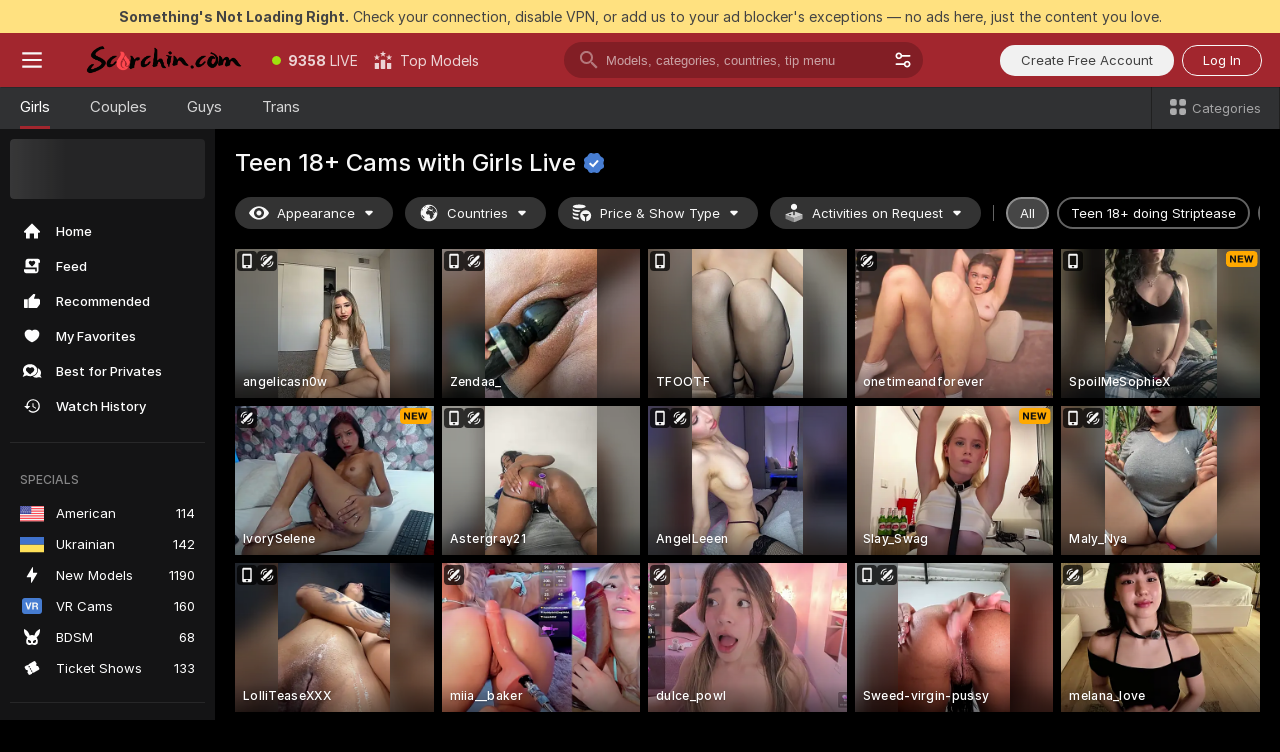

--- FILE ---
content_type: text/html; charset=utf-8
request_url: https://scorchin.com/girls/teens?action=sbSignupWithModel&affiliateId=220224rbm0j5uj8qe7wvcck0ycf50j0jl8o80kav8x6ezxr6a9mfr6arh2veao8q&realDomain=go.scorchin.com&sourceId=pbs&stripbotVariation=NullWidget&userId=f1bc03569025cd4b84cc2034e14895a7d9375953ce101e23ee44825704d68adb
body_size: 97823
content:
<!doctype html><html lang="en"><head><meta charset="utf-8"><script>!function(){"use strict";!function(){var e=window.CSP_REPORT_URI;if(e){var i=new Set;document.addEventListener("securitypolicyviolation",(function(t){if("undefined"!=typeof fetch){var r=function(e){var i=e.violatedDirective&&-1!==e.violatedDirective.indexOf("eval"),t=e.effectiveDirective&&-1!==e.effectiveDirective.indexOf("eval"),r=e.sample&&-1!==e.sample.indexOf("eval");if(!e.blockedURI&&(i||t)||r)return"eval";if("string"==typeof e.blockedURI)try{return new URL(e.blockedURI).hostname}catch(i){return e.blockedURI}return null}(t);r&&i.has(r)||(r&&i.add(r),fetch(e,{method:"POST",headers:{"Content-Type":"application/json"},body:JSON.stringify({blockedURL:t.blockedURI,columnNumber:t.columnNumber,disposition:t.disposition,documentURL:t.documentURI,effectiveDirective:t.effectiveDirective,lineNumber:t.lineNumber,originalPolicy:t.originalPolicy,referrer:t.referrer,sample:t.sample,sourceFile:t.sourceFile,statusCode:t.statusCode})}).catch((function(e){return console.error("Error sending CSP report:",e)})))}}))}}()}()</script><title>Teen 18+ Free Live Sex Cams with Naked Girls | Scorchin</title><meta data-helmet="1" property="og:title" content="Teen 18+ Free Live Sex Cams with Naked Girls"><meta data-helmet="1" property="og:description" content="Watch LIVE these hot babes in Teen 18+ sex cams. ❤️ Enter their naked chat now and enjoy the show for FREE! 🔥"><meta data-helmet="1" name="description" content="Watch LIVE these hot babes in Teen 18+ sex cams. ❤️ Enter their naked chat now and enjoy the show for FREE! 🔥"><meta data-helmet="1" name="robots" content="index, follow, max-snippet:-1, max-video-preview:-1, max-image-preview:large"><script>window.ANALYTICS_CDN='https://assets.strpssts-ana.com/assets/'</script><meta name="theme-color" content="#303133"><meta http-equiv="Cache-Control" content="no-cache"><meta name="apple-mobile-web-app-capable" content="yes"><meta name="viewport" content="width=device-width,initial-scale=1"><meta name="RATING" content="RTA-5042-1996-1400-1577-RTA"><meta name="RATING" content="mature"><meta name="google" content="notranslate"><meta name="msapplication-square70x70logo" content="https://assets.striiiipst.com/assets/icons/mstile-70x70_scorchin.com.png?v=c4eb2254"><meta name="msapplication-square150x150logo" content="https://assets.striiiipst.com/assets/icons/mstile-150x150_scorchin.com.png?v=c4eb2254"><meta name="msapplication-square270x270logo" content="https://assets.striiiipst.com/assets/icons/mstile-270x270_scorchin.com.png?v=c4eb2254"><meta name="msapplication-wide310x150logo" content="https://assets.striiiipst.com/assets/icons/mstile-310x150_scorchin.com.png?v=c4eb2254"><meta name="msapplication-square310x310logo" content="https://assets.striiiipst.com/assets/icons/mstile-310x310_scorchin.com.png?v=c4eb2254"><style>:root{--primary:#a2262e;--primary-light:#fa5365;--primary-dark:#912229;--primary-border:#a2262e;--primary-modal:#a2262e;--primary-gradient:#a2262e;--header-logo-aspect-ratio:5.000;--footer-logo-aspect-ratio:5.000}.adblocker-notification{display:flex;position:relative;width:100vw;padding:8px 16px;background:#ffe180;color:#434343;z-index:10002;justify-content:center}</style><style>.disable-transition *{transition:none!important}</style><link rel='preload' href='https://assets.striiiipst.com/assets/bootstrap_dark.c8b5ec10a4254a07.css' as='style'><link media='screen and (max-width:1279px)' rel='preload' href='https://assets.striiiipst.com/assets/bootstrap_dark_mobile.c8b5ec10a4254a07.css' as='style'><link rel="preload" href="https://assets.striiiipst.com/assets/common/fonts/Inter-Regular.woff2?v=4.1" as="font" type="font/woff2" crossorigin="anonymous"><link rel="preload" href="https://assets.striiiipst.com/assets/common/fonts/Inter-Medium.woff2?v=4.1" as="font" type="font/woff2" crossorigin="anonymous"><link rel="preload" href="https://assets.striiiipst.com/assets/common/fonts/Inter-Bold.woff2?v=4.1" as="font" type="font/woff2" crossorigin="anonymous"><script>window.SPLIT_STYLE_CHUNKS={"settings_theme.2d7c516664bd90c6.css":true,"studios_theme.b04a5cfe04fa796b.css":true,"models_theme.1ef9f998260bb266.css":true,"70930_theme.d730bc5ae657ccef.css":true,"about_theme.195ef9760504ffd4.css":true,"model-about_theme.7636af21f9299c8c.css":true,"bootstrap_theme.c8b5ec10a4254a07.css":true,"82770_theme.a7cd0a9c6e0c0594.css":true,"viewcam_theme.ae8a3279bb209f0a.css":true}</script><script>var PWA_API_DISCOVER_HOST="",AMPLITUDE_ALTERNATIVE_URL="loo3laej.com",AMPLITUDE_SR_CONFIG_ALTERNATIVE_URL="https://sr-client-cfg.amplitude.com/config",AMPLITUDE_SR_TRACK_ALTERNATIVE_URL="https://api-sr.amplitude.com/sessions/v2/track",ALTKRAFT_TOKEN="kfvhQPLZdst-3617045b97e5b4a1",FIREBASE_API_KEY="AIzaSyC8HXmH6EMTJ-zwRr4DSJoLThqyCp-cdgM",FIREBASE_PROJECT_ID="superchat-2d0d0",FIREBASE_MESSAGE_SENDER_ID="685102796556",ALTKRAFT_TOKEN_V3="2552uptpfSWT-3617045b97e5b4a1",VAPID_KEY_V3="BHmBXjSJ4uenluBFzVz2Yh3kiclqnT_gFyheaS9W3AE_SFXgX7ntwu6jW3GjAhPc01h9KkCn8gwkxCfm3uAo8DU",AMPLITUDE_KEY="19a23394adaadec51c3aeee36622058d",RELEASE_VERSION="11.5.9",GOOGLE_CLIENT_ID="496975381147-lnam683jun41jc8uaglmccl4vbv2js28.apps.googleusercontent.com",HAS_TWITTER_AUTH=!0,GTAG_TRACK_ID="UA-63657136-5",GTAG_TRACK_TYPE="UA",SITE_NAME="Scorchin",SENTRY_DSN="https://d8629522213649e7a4e0b63d14e1dc5f@sentry-public.stripchat.com/9",SENTRY_TRACES_SAMPLE_RATE="0.01",ERROR_REPORTING_ENABLED=true,LIGHT_LOGO_URL="",HEADER_LOGO_URL="https://assets.striiiipst.com/assets/icons/headerlogo_scorchin.com.png?v=0e897938",FOOTER_LOGO_URL="https://assets.striiiipst.com/assets/icons/footerlogo_scorchin.com.png?v=0e897938",APP_ICON_URL="https://assets.striiiipst.com/assets/icons/appicon_scorchin.com.png?v=c4eb2254",META_OG_IMAGE_URL="",WATERMARK_URL="https://assets.striiiipst.com/assets/icons/watermark_scorchin.com.png?v=0e897938",WHITE_LABEL_ID="scorchincom",IS_XHL_WL=!1,DEPLOY_ENV="production",WHITE_LABEL_HOST="scorchin.com",WHITE_LABEL_REDIRECT_URL="",THEME_ID="dark",CANONICAL_DOMAIN_NAME="",CANONICAL="https://stripchat.com",WEB_PUSH_ID="web.com.supportlivecam",MODELS_REGISTRATION_URL="https://go.scorchin.com/signup/model?targetDomain=stripchat.com&userId=f1bc03569025cd4b84cc2034e14895a7d9375953ce101e23ee44825704d68adb&sourceId=scorchin.com",STUDIOS_REGISTRATION_URL="https://go.scorchin.com/?targetDomain=stripchat.com&userId=f1bc03569025cd4b84cc2034e14895a7d9375953ce101e23ee44825704d68adb&sourceId=scorchin.com&path=/signup/studio",WEBMASTERS_REGISTRATION_URL="https://stripcash.com/sign-up/?userId=f1bc03569025cd4b84cc2034e14895a7d9375953ce101e23ee44825704d68adb",DEFAULT_INDEX_TAG_URL="girls",I18N_POSTFIX="",IS_I18N_SEO_IGNORE_CROWDIN=!1,IS_STREAMING_AVAILABLE=!1,IS_WL_PIXELATED=!1,IS_PIXELATED_STREAM_ENABLED=!1,IS_TAG_BASED_WL=!1,IS_HIDE_CONTENT=!1,UI_OVERRIDE="default",IS_ALT_WL=!1,SOCIAL_URLS={twitter:"https://twitter.com/ScorchinCams",instagram:"",snapchat:"",facebook:""}</script><script>!function(){var t="onErrorLoadScript=1";window.addEventListener("error",(function(e){var n=e.target;if(n&&n instanceof HTMLScriptElement&&"app"===n.getAttribute("data-stripchat-script")){var o=new Date(Date.now()+6e4);try{-1===document.cookie.indexOf(t)&&(document.cookie=t+";path=/;expires="+o.toUTCString(),setTimeout((function(){return location.reload()}),3e3))}catch(t){console.warn(t)}}}),!0)}()</script><script>var _jipt=[];_jipt.push(["project","stripchat"]),function(){var subdomainMatch=/^(ar|br|cs|da|de|es|fi|fr|el|hr|hu|id|it|ita|ja|ko|nl|no|pl|pol|pt|ro|ru|sk|sv|tr|vi|zh|ua|zt|th|ms|bn)(?=\..+\.).+/i.exec(location.hostname),aliasLocales={pol:"pl",ita:"it"},i18nScript="https://assets.striiiipst.com/assets/translations_en.b46622df61bc1b.js",canvasPerformanceTest="https://assets.striiiipst.com/assets/canvas-performance-test.js";!function(){"use strict";var n={d:function(t,e){for(var i in e)n.o(e,i)&&!n.o(t,i)&&Object.defineProperty(t,i,{enumerable:!0,get:e[i]})},o:function(t,n){return Object.prototype.hasOwnProperty.call(t,n)}},t={};function e(t,n){window.SUBDOMAIN="en";try{if(/crowdinInContext=1/.test(document.cookie))return void(window.SUBDOMAIN="aa")}catch(t){console.warn(t)}t&&t.length>1&&(window.SUBDOMAIN=n[t[1]]||t[1])}function r(){try{document&&document.documentElement&&/(?:^|;\s*)c=/.test(document.cookie)&&document.documentElement.classList.add("cookie-accepted")}catch(t){}}function i(){if(window.LEGACY=!1,-1!==location.search.indexOf("es-legacy"))window.LEGACY=!0;else if(-1!==location.search.indexOf("es-modern"))window.LEGACY=!1;else try{if(!("IntersectionObserver"in window&&"Promise"in window&&"fetch"in window&&"WeakMap"in window&&"fromEntries"in Object&&"finally"in Promise.prototype))throw{};eval("const a = async ({ ...rest } = {}) => rest; let b = class {};"),window.LEGACY=!1}catch(t){window.LEGACY=!0}if(window.LEGACY)try{(new Image).src="/pixel/static/legacy?t=".concat(Date.now())}catch(t){}}function o(t){var n=t,e=null,i=function(){},r=function(t){};return"en"!==window.SUBDOMAIN&&(n=n.replace("_en","_"+window.SUBDOMAIN)),window.I18N_POSTFIX&&"default"!==window.I18N_POSTFIX&&(n=n.replace("translations","translations_"+window.I18N_POSTFIX)),"aa"===window.SUBDOMAIN&&(e="//cdn.crowdin.com/jipt/jipt.js"),window.I18N_SCRIPT_PROMISE=new Promise((function(t,n){i=t,r=n})),{i18nScript:n,jiptScript:e,resolveI18nPromise:i,rejectI18nPromise:r}}function c(){window.BUNDLE_LOAD_METRICS={resources:{},build:Date.now()};var t=/\/([\w-]+)\.\w{10,20}\.js/;function n(n){var e=n.src,i=n.startTime,r=n.isError;if(e){var o=Date.now()-i,c=e.match(t),a=c?c[1]:e;window.BUNDLE_LOAD_METRICS.resources[a]={error:r,time:o}}}return{injectScript:function(t){var e=t.src,i=t.onLoad,r=t.onError,o=t.fetchPriority,c=Date.now(),a=document.createElement("script");a.setAttribute("data-stripchat-script","app"),a.setAttribute("data-stripchat-script","app"),a.addEventListener("load",(function(){null==i||i(e),n({src:e,startTime:c,isError:!1})})),a.addEventListener("error",(function(t){null==r||r(t.error),n({src:e,startTime:c,isError:!0})})),o&&(a.fetchPriority?a.fetchPriority=o:"high"===o&&function(t){var n=document.createElement("link");n.rel="preload",n.as="script",n.href=t,document.head.appendChild(n)}(e)),a.async=!0,a.src=e,document.head.appendChild(a)}}}function a(t,n,a,s){e(t,s),i(),r(),window.STATIC_PATH_REPLACED="https://assets.striiiipst.com/assets";var d=o(n),w=d.i18nScript,u=d.jiptScript,l=d.resolveI18nPromise,p=d.rejectI18nPromise,f=c().injectScript;function m(){window.IS_LOADED=!0}window.HANDLE_LATE_LOADABLE_SCRIPT=function(t){f({src:t})},f({src:w,onLoad:function(){return l()},onError:function(t){return p(t)}}),u&&f({src:u}),f({src:a}),window.IS_LOADED=!1,"complete"===document.readyState?m():window.addEventListener("load",m)}a(subdomainMatch,i18nScript,canvasPerformanceTest,aliasLocales)}()}()</script><script async data-stripchat-script="app" fetchpriority="high" src='https://assets.striiiipst.com/assets/corejs-75349.9e240b24a5ffbb27.js'></script><script async data-stripchat-script="app" fetchpriority="high" src='https://assets.striiiipst.com/assets/redux-48526.e096bd9b05468601.js'></script><script async data-stripchat-script="app" fetchpriority="high" src='https://assets.striiiipst.com/assets/vendors-66831.b9d59b28c4bf5576.js'></script><script async data-stripchat-script="app" fetchpriority="high" src='https://assets.striiiipst.com/assets/main.2864b5f994fc523f.js'></script><script async data-stripchat-script="app" fetchpriority="high" src='https://assets.striiiipst.com/assets/react-65374.2c809e0d42ef8fab.js'></script><script async data-stripchat-script="app" fetchpriority="high" src='https://assets.striiiipst.com/assets/redux-33349.fe7bd84d566cd749.js'></script><script async data-stripchat-script="app" fetchpriority="high" src='https://assets.striiiipst.com/assets/vendors-6370.fef4d473a8ef7e0d.js'></script><script async data-stripchat-script="app" fetchpriority="high" src='https://assets.striiiipst.com/assets/bootstrap.a535dc580d943f5c.js'></script><script async data-stripchat-script="app" src='https://assets.striiiipst.com/assets/offlineModels.9407a36b44c8512a.js'></script><script>window.SSR_ICONS = ["menu","dot","best-models","search-3","filter","menu-mobile","sort","categories-2","close-2","close-3","home","feed","recommended","favorited","locked","watch-history","lightning","badge-vr-ds","bunny-mask","ticket-ds","interactive-toy-ds","mobile","sparks","categories-ds","i18n","close-arrow","eye-ds","globe-ds","tokens-stripchat-logo-ds","joystick-vert-ds","triangle-arrow-down-ds","x-logo-ds"]</script><script>!function(){"use strict";var t,n,o="http://www.w3.org/2000/svg",e=!1,a=[],c=function(){var n;t||((t=document.getElementById("svgDefs"))||((t=document.createElementNS(o,"defs")).id="svgDefs",(n=document.createElementNS(o,"svg")).style.display="none",n.appendChild(t)),document.body.appendChild(n))},r=function(o,r){n||(n=document.createDocumentFragment()),n.appendChild(o),r&&a.push(r),e||(requestAnimationFrame((function(){n&&(c(),t.appendChild(n),a.forEach((function(t){return t()})),a=[],n=void 0,e=!1)})),e=!0)},s=!1,i={},u=function(t){var n=i[t];(null==n?void 0:n.svgData)&&function(t,n,e){var a=t[0],c=t[1],s=document.createElementNS(o,"symbol");s.id="".concat("icons","-").concat(n),s.innerHTML=a,s.setAttribute("viewBox",c),r(s,e)}(n.svgData,t,(function(){n.callbacks.forEach((function(t){return t()})),n.callbacks=[],n.errorCallbacks=[],delete n.svgData,n.status="rendered"}))},d=function(t,n,o){try{var e=i[t]||{status:"init",callbacks:[],errorCallbacks:[]};if(i[t]=e,"rendered"===e.status)return void(null==n||n());n&&e.callbacks.push(n),o&&e.errorCallbacks.push(o),"init"===e.status&&(e.status="loading",function(t,n,o){var e="".concat(window.STATIC_PATH_REPLACED,"/svg-icons/").concat(t,".json?").concat("6c948f2f");if("undefined"==typeof fetch){var a=new XMLHttpRequest;a.open("GET",e),a.onload=function(){200!==a.status&&o(Error("Cannot load ".concat(t,". Status ").concat(a.status)));try{var e=JSON.parse(a.responseText);n(e)}catch(n){o(Error("Cannot parse ".concat(t," json")))}},a.onerror=function(){return o(Error("Cannot load ".concat(t)))},a.send()}else fetch(e,{priority:"low"}).then((function(t){if(!t.ok)throw Error("Status ".concat(t.status));return t.json()})).then((function(t){n(t)})).catch((function(n){o(Error("Cannot load ".concat(t,". ").concat(null==n?void 0:n.message)))}))}(t,(function(n){e.status="loaded",e.svgData=n,s&&u(t)}),(function(n){e.errorCallbacks.forEach((function(t){return t(n)})),delete i[t]})))}catch(t){console.error(t)}},l=function(){if(!s){s=!0;try{Object.keys(i).filter((function(t){var n;return"loaded"===(null===(n=i[t])||void 0===n?void 0:n.status)})).forEach((function(t){u(t)}))}catch(t){console.error(t)}}};window.SSR_ICONS&&window.SSR_ICONS.forEach((function(t){return d(t)})),"loading"!==document.readyState&&l(),window.svgLoader={importIcon:d,onDomReady:l}}()</script><script>window.CONFIG_PRELOADER_SSR_DATA = {"mode":"guest"};</script><script>!function(){"use strict";var n,t=new RegExp("(?:^|;\\s*)".concat("avStartedAt","=([^;]*)")),e=function(){try{var n=function(n){var e=n.match(t);return(null==e?void 0:e[1])?decodeURIComponent(e[1]):null}(document.cookie);return null!=n&&!Number.isNaN(n)&&new Date(n).getTime()>0?n:null}catch(n){return null}},i=function(n,t){var e=t.requestPath;return n.get("/v3/config/initial-dynamic",{requestPath:e},{withResponseHeaders:!0})},r={5:"ServerError",4:"ClientError"},a="NetworkError",o=function(n){var t;return null!==(t=r[Math.floor(n/100)])&&void 0!==t?t:a},c=(n="/api/front",{get:function(t,e){var i=arguments.length>2&&void 0!==arguments[2]?arguments[2]:{},r=i.headers,c=i.withResponseHeaders,s=new Headers;if(s.append("Accept","application/json"),s.append("Front-Version",window.RELEASE_VERSION||""),r){var u=function(n){var t=r[n];Array.isArray(t)?t.forEach((function(t){return s.append(n,t)})):t&&s.append(n,t)};for(var f in r)u(f)}var d=n+t;if(e&&"object"==(void 0===e?"undefined":e&&"undefined"!=typeof Symbol&&e.constructor===Symbol?"symbol":typeof e)){var l=new window.URLSearchParams;for(var h in e){var g=e[h];g&&l.append(h,"".concat(g))}d+="?".concat(l.toString())}return fetch(d,{headers:s}).catch((function(n){throw Object.assign(n,{name:a,source:"preloaderApi"})})).then((function(n){if(!n.ok){var t=Error("".concat(n.status," ").concat(n.statusText));throw Object.assign(t,{name:o(n.status),source:"preloaderApi"}),t}return n.json().then((function(t){return c?Object.assign(t,{responseHeaders:Object.fromEntries(n.headers.entries())}):t}))}))}});window.configPreloaderCache=function(){var n=window.CONFIG_PRELOADER_SSR_DATA;delete window.CONFIG_PRELOADER_SSR_DATA;var t={};if("guest"===(null==n?void 0:n.mode)){var r={requestPath:window.location.pathname},a=i(c,r);a.catch((function(){})),t.initialDynamicConfigPromise={promise:a,params:r}}else if("user"===(null==n?void 0:n.mode)){var o={requestPath:window.location.pathname},s=i(c,o),u={avStartedAt:e()||void 0},f=c.get("/v3/config/dynamic",u,{withResponseHeaders:!0,ssrCache:function(n){return n.requestInfo,null}}),d=s.then((function(n){var t=n.initialDynamic.jwtToken;return t?function(n){var t=arguments.length>1&&void 0!==arguments[1]?arguments[1]:{};return n.get("/abtests/config",{},{withJwtAuth:!0,headers:t})}(c,{Authorization:t}):null})),l={isTagBasedWl:n.isTagBasedWl},h=s.then((function(n){var t=n.initialDynamic.jwtToken;return function(n,t){var e=arguments.length>2&&void 0!==arguments[2]?arguments[2]:{};return n.get("/tags/config/dynamic",t,{headers:e,withJwtAuth:!0,ssrCache:function(n){return n.requestInfo,null}})}(c,l,t?{Authorization:t}:{})}));s.catch((function(){})),f.catch((function(){})),d.catch((function(){})),h.catch((function(){})),t.staticConfig=n.staticConfig,t.featuresConfig=n.featuresConfig,t.initialStaticConfig=n.initialStaticConfig,t.tagsStaticConfig=n.tagsStaticConfig,t.abTestsConfig=n.abTestsConfig,t.initialDynamicConfigPromise={promise:s,params:o},t.dynamicConfigPromise={promise:f,params:u},t.abTestsServerPromise=d,t.dynamicTagsConfigPromise={promise:h,params:l}}return t}()}()</script><link rel="manifest" href="/manifest.json"><link data-helmet="1" rel="alternate" href="https://stripchat.com/girls/teens" hreflang="x-default"><link data-helmet="1" rel="alternate" href="https://stripchat.com/girls/teens" hreflang="en"><link data-helmet="1" rel="alternate" href="https://de.stripchat.com/girls/teens" hreflang="de"><link data-helmet="1" rel="alternate" href="https://fr.stripchat.com/girls/teens" hreflang="fr"><link data-helmet="1" rel="alternate" href="https://es.stripchat.com/girls/teens" hreflang="es"><link data-helmet="1" rel="alternate" href="https://ita.stripchat.com/girls/teens" hreflang="it"><link data-helmet="1" rel="alternate" href="https://nl.stripchat.com/girls/teens" hreflang="nl"><link data-helmet="1" rel="alternate" href="https://pt.stripchat.com/girls/teens" hreflang="pt"><link data-helmet="1" rel="alternate" href="https://br.stripchat.com/girls/teens" hreflang="pt-BR"><link data-helmet="1" rel="alternate" href="https://el.stripchat.com/girls/teens" hreflang="el"><link data-helmet="1" rel="alternate" href="https://ua.stripchat.com/girls/teens" hreflang="uk"><link data-helmet="1" rel="alternate" href="https://pol.stripchat.com/girls/teens" hreflang="pl"><link data-helmet="1" rel="alternate" href="https://ru.stripchat.com/girls/teens" hreflang="ru"><link data-helmet="1" rel="alternate" href="https://ro.stripchat.com/girls/teens" hreflang="ro"><link data-helmet="1" rel="alternate" href="https://hu.stripchat.com/girls/teens" hreflang="hu"><link data-helmet="1" rel="alternate" href="https://cs.stripchat.com/girls/teens" hreflang="cs"><link data-helmet="1" rel="alternate" href="https://hr.stripchat.com/girls/teens" hreflang="hr"><link data-helmet="1" rel="alternate" href="https://sk.stripchat.com/girls/teens" hreflang="sk"><link data-helmet="1" rel="alternate" href="https://no.stripchat.com/girls/teens" hreflang="no"><link data-helmet="1" rel="alternate" href="https://sv.stripchat.com/girls/teens" hreflang="sv"><link data-helmet="1" rel="alternate" href="https://da.stripchat.com/girls/teens" hreflang="da"><link data-helmet="1" rel="alternate" href="https://fi.stripchat.com/girls/teens" hreflang="fi"><link data-helmet="1" rel="alternate" href="https://ja.stripchat.com/girls/teens" hreflang="ja"><link data-helmet="1" rel="alternate" href="https://ko.stripchat.com/girls/teens" hreflang="ko"><link data-helmet="1" rel="alternate" href="https://zh.stripchat.com/girls/teens" hreflang="zh"><link data-helmet="1" rel="alternate" href="https://zt.stripchat.com/girls/teens" hreflang="zh-Hant"><link data-helmet="1" rel="alternate" href="https://th.stripchat.com/girls/teens" hreflang="th"><link data-helmet="1" rel="alternate" href="https://bn.stripchat.com/girls/teens" hreflang="bn"><link data-helmet="1" rel="alternate" href="https://id.stripchat.com/girls/teens" hreflang="id"><link data-helmet="1" rel="alternate" href="https://ms.stripchat.com/girls/teens" hreflang="ms"><link data-helmet="1" rel="alternate" href="https://vi.stripchat.com/girls/teens" hreflang="vi"><link data-helmet="1" rel="alternate" href="https://ar.stripchat.com/girls/teens" hreflang="ar"><link data-helmet="1" rel="alternate" href="https://tr.stripchat.com/girls/teens" hreflang="tr"><link data-helmet="1" rel="preconnect" href="https://edge-hls.doppiocdn.com"><link data-helmet="1" rel="canonical" href="https://stripchat.com/girls/teens"><link rel='stylesheet' data-href='bootstrap_theme.c8b5ec10a4254a07.css' href='https://assets.striiiipst.com/assets/bootstrap_dark.c8b5ec10a4254a07.css'><link media='screen and (max-width:1279px)' rel='stylesheet' data-href='bootstrap_theme_mobile.c8b5ec10a4254a07.css' href='https://assets.striiiipst.com/assets/bootstrap_dark_mobile.c8b5ec10a4254a07.css'><link rel="icon" sizes="16x16" href="https://assets.striiiipst.com/assets/icons/favicon-16x16_scorchin.com.png?v=c4eb2254"><link rel="icon" sizes="32x32" href="https://assets.striiiipst.com/assets/icons/favicon-32x32_scorchin.com.png?v=c4eb2254"><link rel="icon" sizes="196x196" href="https://assets.striiiipst.com/assets/icons/favicon-196x196_scorchin.com.png?v=c4eb2254"><link rel="icon" sizes="512x512" href="https://assets.striiiipst.com/assets/icons/favicon-512x512_scorchin.com.png?v=c4eb2254"><link rel="mask-icon" href="https://assets.striiiipst.com/assets/icons/mask-icon_scorchin.com.png"><link rel="apple-touch-icon" sizes="120x120" href="https://assets.striiiipst.com/assets/icons/apple-touch-icon-120x120_scorchin.com.png?v=c4eb2254"><link rel="apple-touch-icon" sizes="152x152" href="https://assets.striiiipst.com/assets/icons/apple-touch-icon-152x152_scorchin.com.png?v=c4eb2254"><link rel="apple-touch-icon" sizes="167x167" href="https://assets.striiiipst.com/assets/icons/apple-touch-icon-167x167_scorchin.com.png?v=c4eb2254"><link rel="apple-touch-icon" sizes="180x180" href="https://assets.striiiipst.com/assets/icons/apple-touch-icon-180x180_scorchin.com.png?v=c4eb2254"><link rel="dns-prefetch" href="//img.strpst.com"><link rel="preconnect" href="//img.strpst.com"><link rel="preconnect" href="/api/front"></head><body class="disable-transition"><!--
    release_version: 11.5.9
    branch: production
    revision: 7fce9e8e6f24fda2cba479e4f52ade267022d8e7
    template_version: 0f0ae1b7
  --><script>window.svgLoader.onDomReady()</script><script>!function(){"use strict";for(var e={SIGNUP:"signup",LOGIN:"login",FAN_CLUB_SUBSCRIPTION:"fanClubSubscription"},t=/^(http|https):\/\/([^/]*)(xhamster(live)?|strip(dev|chat))\.(com|local|dev)\/?/,o={AUTO_SPY:"autoSpy",COPY_GIFT_LINK:"copyGiftLink",SHOW_INSTALL_PWA_MODAL:"showInstallPwaModal",TWO_FACTOR_AUTHORIZATION:"2fa",GOLD_MEMBERSHIP_SUBSCRIBE_DIRECT_LINK:"goldMembershipSubscribeDirectLink",SIGN_UP_MODAL_DIRECT_LINK:"signUpModalDirectLink",SIGN_UP_PREFILLED:"signUpPrefilled",SIGN_UP_MODAL_DIRECT_LINK_INTERACTIVE:"signUpModalDirectLinkInteractive",SIGN_UP_MODAL_DIRECT_LINK_INTERACTIVE_CLOSE:"signUpModalDirectLinkInteractiveClose",SHOW_TOKENS_GIVEAWAY_MODAL_DIRECT_LINK:"showTokensGiveawayModalDirectLink",CARD_VERIFICATION_BONUS_PACKAGE:"cardVerificationBonusPackage",BUY_TOKENS_PROMO:"buyTokensPromo",SIGN_UP_PROMO:"signUpPromo",MODEL_FILTER_APPLY_SORT_BY:"sortBy",MODEL_CHAT_TAB_TOGGLE:"toggleTab",PERSONAL_NOTIFICATIONS:"personalNotifications",OPEN_NOTIFICATIONS_CENTER:"openNotificationsCenter",INVISIBLE_MODE:"invisibleMode",REDEEM_CODE:"redeemCode",OPEN_CHAT:"openChat",OPEN_PRIVATE_MODAL:"openPrivateModal",OPEN_FAN_CLUB_MODAL:"openFanClubModal",OPEN_SEND_TIP_DIALOG:"openSendTipDialog",OPEN_BUY_TOKENS_MODAL:"openBuyTokensModal",OPEN_GUEST_ON_BORDING:"openGuestOnBoarding",LOGIN_BY_LINK:"loginByLink",CONNECT_STUDIO:"connectStudio",EXTRA_VERIFICATION:"extraVerification",OPEN_AGE_VERIFICATION:"openAgeVerification",MAIN_PERSON_EMAIL_VERIFICATION:"connectMainPerson",TWITTER_AUTH:"twitterAuth",GOOGLE_AUTH:"googleAuthorization",OPEN_CONFIRM_CONNECT_TO_STUDIO_MODAL:"openConfirmConnectToStudioModal",USERNAME_NOT_ALLOWED:"usernameNotAllowed",SHOW_STREAMING_APP_MODAL:"showStreamingAppModal"},n={},i=location.search.substring(1).split("&"),_=0;_<i.length;_++){var r=i[_].split("=");n[r[0]]=r[1]}var a=function(e,t){if(!t)return!1;for(var o=Object.keys(e),n=0;n<o.length;n++)if(e[o[n]]===t)return!0;return!1},I=!1;try{I=document.cookie.indexOf("isVisitorsAgreementAccepted=1")>=0}catch(e){console.warn(e)}var O=function(){var i=n.affiliateId||localStorage.getItem("affiliateId"),_=n.userId,r=n.sauid,I=n.action,O=n.showModal,N=a(o,I)||a(e,O);if(i||_||N||r)return!0;var E=document.referrer,T=!1;try{(function(e,t){if(!e)return!1;try{var o=new URL(e),n=new URL(t);return o.host===n.host}catch(e){return!1}})(E,location.href)&&(T=!0)}catch(e){return!1}return t.test(E)&&!T}(),N=/^\/buy-tokens(\/(success|failure))?\/?$/.test(window.location.pathname);!n.agev&&(I||O||N)&&document.body.classList.add("visitor-agreement-hidden")}()</script><script>!function(){"use strict";var e=!1,n=function(e,n,d){var o=document.createElement("div");return o.className=n,d&&(o.id=d),e.appendChild(o),o};function d(){if(!e&&(e=!0,!("__PRELOADED_STATE__"in window)))for(var d=n(document.body,"loader","body_loader"),o=n(d,"fading-circle centered"),c=1;c<=12;c++)n(o,"loader-circle".concat(c," loader-circle"))}window.initLoader=d,document.addEventListener("DOMContentLoaded",d,{once:!0})}()</script><script>!function(){function o(o,i){var n=[o,"expires=Thu, 01 Jan 1970 00:00:00 GMT"];i&&n.push("domain="+i),document.cookie=n.join(";"),n.push("path=/"),document.cookie=n.join(";")}var i,n,e,t,a,l,c=0;try{c=document.cookie.length}catch(o){console.warn(o)}var r=c>=5e3;(c>=4e3||r)&&(r&&function(){for(var i=document.cookie.split(";"),n=location.hostname,e=0;e<i.length;e++){var t=i[e].split("=")[0].trim()+"=";o(t,null),o(t,n),o(t,"."+n);for(var a=0;!((a=n.indexOf(".",a+1))<0);)o(t,n.substring(a)),o(t,n.substring(a+1))}}(),n=(i={limit:5,interval:1e3,payload:{size:c},callback:function(){r&&document.location.reload()}}).payload,e=i.limit,t=i.interval,a=i.callback,l=0,function o(){if(!(++l>=e)){if(!window.__log)return void setTimeout(o,t);window.__log("error","Cookie limit exceeded",n).finally(a)}}())}()</script><svg style="height:0;width:0;display:block"><defs><symbol id="site_logo_header" viewBox="0 0 1250 250"><image href="https://assets.striiiipst.com/assets/icons/headerlogo_scorchin.com.png?v=0e897938"></image></symbol><symbol id="site_logo_footer" viewBox="0 0 1250 250"><image href="https://assets.striiiipst.com/assets/icons/footerlogo_scorchin.com.png?v=0e897938"></image></symbol></defs></svg><div id="agreement-root"><div class="full-cover modal-wrapper visitors-agreement-modal"><div class="modal-content modal-header-none"><div class="background-wrapper hide-gender-switcher"><div class="visitors-agreement-bg-gradient"><div class="visitors-agreement-bg-gradient__gender visitors-agreement-bg-gradient__gender--no-gender"></div></div><div class="content-wrapper"><div class="content-container"><div class="site-logo-wrapper site-logo-wrapper-girls"><div class="header-logo header-logo-no-responsive"><svg><use xlink:href="#site_logo_header"></use></svg></div></div><div class="site-description">We are creating a better experience for 18+ LIVE entertainment. Join our open-minded community &amp; start interacting now for FREE.</div><button autofocus="" class="btn btn-apply-alter btn-inline-block btn-large btn-visitors-agreement-accept" type="button">I&#x27;m Over 18</button><div class="agreement-terms"><span class="">By entering and using this website, you confirm you’re over 18 years old and agree to be bound by the <a rel="nofollow" href="/terms">Terms of Use</a> and <a rel="nofollow" href="/privacy">Privacy Policy</a></span> <span class=""><a rel="nofollow" href="/2257">18 U.S.C. 2257 Record-Keeping Requirements Compliance Statement.</a></span><br/>If you provide sensitive personal data, by entering the website, you give your explicit consent to process this data to tailor the website to your preferences.<span class="parental-control">If you’re looking for a way to restrict access for a minor, see our <a rel="nofollow" href="/parental-control"> Parental Control Guide </a></span></div><hr class="visitors-agreement-modal-divider"/></div><div class="content-container"><a class="decline-link visitors-agreement-decline" href="https://google.com/" rel="noopener noreferrer nofollow">Exit Here</a><div class="warnings"><p><span class="">THIS WEBSITE CONTAINS MATERIAL THAT IS <strong>SEXUALLY EXPLICIT</strong>.</span> <span class="">You must be at least eighteen (18) years of age to use this Website, unless the age of majority in your jurisdiction  is greater than eighteen (18) years of age, in which case you must be at least the age of majority in your jurisdiction. Use of this Website is not permitted where prohibited by law.</span></p><p><span class="">This Website also requires the use of cookies. More information about our cookies can be found at our <a rel="nofollow" href="/privacy">Privacy Policy</a>. BY ENTERING THIS WEBSITE AND USING THIS WEBSITE YOU AGREE TO THE USE OF COOKIES AND ACKNOWLEDGE THE PRIVACY POLICY.</span><br/>All models were 18 and over at the time of the creation of such depictions.</p></div><div class="label-link-block"><a href="https://www.rtalabel.org/?content=validate&amp;ql=b9b25de5ba5da974c585d9579f8e9d49&amp;rating=RTA-5042-1996-1400-1577-RTA" class="label-link" target="_blank" rel="noopener noreferrer nofollow" aria-label="RTA"><img alt="rta-logo" class="icon icon-rta-logo icon-static" src="https://assets.striiiipst.com/assets/common/images/static-icons/rta-logo.png"/></a><div class="label-link"><img alt="safe-labeling" class="icon icon-safe-labeling icon-static" src="https://assets.striiiipst.com/assets/common/images/static-icons/safe-labeling.png"/></div><a href="https://www.asacp.org/?content=validate&amp;ql=b9b25de5ba5da974c585d9579f8e9d49" class="label-link" target="_blank" rel="noreferrer noopener nofollow" aria-label="ASACP"><img alt="asacp" class="icon icon-asacp icon-static" src="https://assets.striiiipst.com/assets/common/images/static-icons/asacp.png"/></a><a href="https://pineapplesupport.org/about-pineapple-support/" class="label-link" target="_blank" rel="noreferrer noopener nofollow" aria-label="Go to Pineapple support"><img alt="pineapple-support" class="icon icon-pineapple-support icon-static" src="https://assets.striiiipst.com/assets/common/images/static-icons/pineapple-support.png"/></a></div></div></div></div></div></div></div><script>!function(){var e=1>=Math.floor(100*Math.random()),t=function(){return e&&/stripchat|xhamsterlive/.test(location.hostname)},n=document.querySelector(".visitors-agreement-decline");if(n){var r=document.querySelector("html");!document.body.classList.contains("visitor-agreement-hidden")&&(r.classList.add("disable-scroll"),t()&&(document.createElement("img").src="/pixel/agreement/display")),window.__visitorsAgreementDeclineHandler=function(e){if(t()){e.preventDefault();var n=document.createElement("img");n.onload=n.onerror=function(){location.href=e.target.href},n.src="/pixel/agreement/exit"}},n.addEventListener("click",window.__visitorsAgreementDeclineHandler),window.__visitorsAgreementAcceptPixelEvent=function(){t()&&(document.createElement("img").src="/pixel/agreement/ok")};var i=document.querySelector(".btn-visitors-agreement-accept");window.__visitorsAgreementAcceptHandler=function(){r.classList.remove("disable-scroll"),window.__isVisitorsAgreementAcceptedBeforeClientFetched=!0;try{document.cookie="isVisitorsAgreementAccepted=1"}catch(e){console.warn(e)}var e=document.querySelector(".visitors-agreement-modal"),t=e.querySelector(".hide-gender-switcher"),n=e.querySelector('input[name="visitors-agreement-gender-switcher"]:checked');if(n&&!t)try{var i=new Date;localStorage.setItem("18PlusGenderSelected",JSON.stringify(n.value));var o=i.setFullYear(i.getFullYear()+1)-Date.now();localStorage.setItem("18PlusGenderSelected_expires",JSON.stringify(o))}catch(e){console.warn(e)}switch(null==n?void 0:n.value){case"men":window.location.href="/men";break;case"trans":window.location.href="/trans";break;default:document.body.classList.add("visitor-agreement-hidden")}window.__visitorsAgreementAcceptPixelEvent()},i.addEventListener("click",window.__visitorsAgreementAcceptHandler),window.__syncVisitorsAgreementWithApp=function(){n.removeEventListener("click",window.__visitorsAgreementDeclineHandler),i.removeEventListener("click",window.__visitorsAgreementAcceptHandler)}}}()</script><div id="portal-root"></div><!--LEGACY-BROWSER-NOTIFICATION-OPEN--><div id="legacy-browser-notification-root" style="position:relative;z-index:10001"></div><script>!function(){var n,e,t="legacy-browser-notification",o="legacy-browser-notification-text",i="legacy-browser-notification-close",r="notifications.recommendationBrowserForPlaying",a="notifications.recommendationBrowserForSamsungPlaying",c={chrome:{href:"https://www.google.com/chrome/",title:"Google Chrome"},firefox:{href:"https://www.mozilla.org/firefox/new/",title:"Firefox"},safari:{href:"https://www.apple.com/safari/",title:"Safari"}},l="legacyBrowserRecommendationDismissed",s=function(){try{window.localStorage.setItem(l,"true"),window.localStorage.setItem("".concat(l,"_expires"),String(Date.now()+6048e5))}catch(n){}},d=(e=f({[r]:"You’re using an outdated browser. To avoid any problems, we strongly recommend using {#chrome/} or {#firefox/}",[a]:"To avoid any problems with quality, we strongly recommend using {#chrome/}"}[n=/SamsungBrowser/i.test(navigator.userAgent||"")?a:r]),{messageId:n,textHtml:e}),p=d.messageId,m=d.textHtml;function f(n){if(!n)return"";for(var e=n.split(/\{#(chrome|firefox|safari)\/\}/g),t="",o=0;o<e.length;o++){var i=e[o],r=o%2!=0&&i in c;if(o%2==0)i&&(t+=g(i));else if(r){var a=c[i];t+='<a href="'.concat(a.href,'" target="_blank" rel="nofollow noopener noreferrer" style="color:inherit;text-decoration:underline">').concat(g(a.title),"</a>")}}return t}function g(n){return String(n).replace(/&/g,"&amp;").replace(/</g,"&lt;").replace(/>/g,"&gt;").replace(/"/g,"&quot;").replace(/'/g,"&#39;")}window.LEGACY&&!function(){try{var n=window.localStorage.getItem("".concat(l,"_expires"));if(!n)return!1;var e=Number(n);return!Number.isNaN(e)&&(e<Date.now()?(window.localStorage.removeItem(l),window.localStorage.removeItem("".concat(l,"_expires")),!1):null!=window.localStorage.getItem(l))}catch(n){return!1}}()&&(window.I18N_SCRIPT_PROMISE||Promise.resolve()).then((function(){try{var n=window.I18n.trans({messageId:p,currentLocale:window.SUBDOMAIN});return n?f(n):m}catch(n){return m}})).catch((function(){return m})).then((function(n){!function(){try{var n=window.svgLoader;"function"==typeof(null==n?void 0:n.importIcon)&&(n.importIcon("exclamation"),n.importIcon("close-ds"))}catch(n){}}();var e=document.createElement("template");e.innerHTML=function(){var n=arguments.length>0&&void 0!==arguments[0]?arguments[0]:"",e="#434343";return'\n    <div\n      id="'.concat(t,'"\n      role="status"\n      aria-live="polite"\n      style="\n        display:flex;\n        background:').concat("#ffe180",";\n        color:").concat(e,';\n        box-shadow:0 1px 0 rgba(0,0,0,.08);\n        width:100%;\n        flex: 0 0 auto;\n        align-items: flex-start;\n      ">\n\n      <div\n        style="\n          display:flex;\n          flex-direction:row;\n          align-items: flex-start;\n          justify-content:center;\n          gap:0 12px;\n          padding: 4px 0 4px 12px;\n          flex: 1 0 0;\n          align-self: stretch;\n        "\n      >\n        <style>\n          #').concat(o," { font-size: 14px; line-height: 20px; }\n          @media (min-width: 1023px) {\n            #").concat(o,' { font-size: 16px; line-height: 22px; }\n          }\n        </style>\n        <svg \n          viewBox="0 0 24 24" \n          aria-hidden="true" \n          style="\n            width:20px;\n            min-width: 20px;\n            height:20px;\n            color:').concat(e,';\n            display:block;\n            top: 10px;\n            position: relative;\n          ">\n          <use href="#icons-exclamation" xlink:href="#icons-exclamation"></use>\n        </svg>\n        <div\n          id="').concat(o,'"\n          style="\n            color: ').concat(e,';\n            flex-flow: row wrap;\n            gap: 8px 12px;\n            padding-bottom: 8px;\n            padding-top: 8px;\n          "\n        >').concat(n,'</div>\n      </div>\n      <button\n        id="').concat(i,'"\n        type="button"\n        aria-label="Close"\n        style="\n          position:relative;\n          top: 8px;\n          right: 8px;\n          padding-left: 16px;\n          background:transparent;\n          border:0;\n          color:').concat(e,';\n          cursor:pointer;\n          font-size:20px;\n          line-height:1;\n          opacity:.7;\n        "\n      >\n        <svg \n          viewBox="0 0 24 24"\n          aria-hidden="true"\n          style="\n            width:20px;\n            height:20px;\n            display:block;\n            min-width: 20px;\n          ">\n          <use href="#icons-close-ds" xlink:href="#icons-close-ds"></use>\n        </svg>\n      </button>\n    </div>\n  ')}(n).trim();var r=e.content.firstElementChild;if(r&&r instanceof HTMLElement&&!document.getElementById(t)){var a=document.getElementById("legacy-browser-notification-root");if(a)a.appendChild(r);else{var c=document.getElementById("body");(null==c?void 0:c.parentNode)?c.parentNode.insertBefore(r,c):document.body.firstChild?document.body.insertBefore(r,document.body.firstChild):document.body.appendChild(r)}var l=document.getElementById(i);l&&l.addEventListener("click",(function(){var n=document.getElementById(t);n&&(n.style.display="none"),s()}))}}))}()</script><!--LEGACY-BROWSER-NOTIFICATION-CLOSE--><div id="body"><!--EARLY-FLUSH-CHUNK-END--><div class="tooltip-v2-portal-container" id="body-container"></div><svg class="user-level-badge-filters" xmlns="http://www.w3.org/2000/svg"><defs><linearGradient id="user-level-badge-filter-grey" x1=".5" y1="0" x2=".5" y2="1" gradientTransform="matrix(88.809 0 0 97.645 5.595 1.178)" gradientUnits="userSpaceOnUse"><stop offset="0%" stop-color="#C2C2C2"></stop><stop offset="100%" stop-color="#333333"></stop></linearGradient><linearGradient id="user-level-badge-filter-bronze" x1=".5" y1="0" x2=".5" y2="1" gradientTransform="matrix(88.809 0 0 97.645 5.595 1.178)" gradientUnits="userSpaceOnUse"><stop offset="0%" stop-color="#FFA666"></stop><stop offset="100%" stop-color="#6B2D00"></stop></linearGradient><linearGradient id="user-level-badge-filter-silver" x1=".5" y1="0" x2=".5" y2="1" gradientTransform="matrix(88.809 0 0 97.645 5.595 1.178)" gradientUnits="userSpaceOnUse"><stop offset="0%" stop-color="#CAD5E2"></stop><stop offset="100%" stop-color="#2E4156"></stop></linearGradient><linearGradient id="user-level-badge-filter-gold" x1=".5" y1="0" x2=".5" y2="1" gradientTransform="matrix(88.809 0 0 97.645 5.595 1.178)" gradientUnits="userSpaceOnUse"><stop offset="0%" stop-color="#FFC80F"></stop><stop offset="100%" stop-color="#7E3A01"></stop></linearGradient><linearGradient id="user-level-badge-filter-diamond" x1=".5" y1="0" x2=".5" y2="1" gradientTransform="matrix(88.809 0 0 97.645 5.595 1.178)" gradientUnits="userSpaceOnUse"><stop offset="0%" stop-color="#EF33FF"></stop><stop offset="100%" stop-color="#560198"></stop></linearGradient><linearGradient id="user-level-badge-filter-royal" x1=".5" y1="0" x2=".5" y2="1" gradientTransform="matrix(88.809 0 0 97.645 5.595 1.178)" gradientUnits="userSpaceOnUse"><stop offset="0%" stop-color="#FE3939"></stop><stop offset="100%" stop-color="#850000"></stop></linearGradient><linearGradient id="user-level-badge-filter-legend" x1=".5" y1="0" x2=".5" y2="1" gradientTransform="matrix(88.809 0 0 97.645 5.595 1.178)" gradientUnits="userSpaceOnUse"><stop offset="0%" stop-color="#FE3939"></stop><stop offset="100%" stop-color="#850000"></stop></linearGradient><linearGradient id="user-level-badge-filter-blue" x1=".5" y1="0" x2=".5" y2="1" gradientTransform="matrix(88.809 0 0 97.645 5.595 1.178)" gradientUnits="userSpaceOnUse"><stop offset="0%" stop-color="#8EBDE7"></stop><stop offset="100%" stop-color="#194B76"></stop></linearGradient><filter id="user-level-badge-filter-glow" x="0" y="0" width="100" height="100" filterUnits="userSpaceOnUse" color-interpolation-filters="sRGB"><feOffset dy="5"></feOffset><feGaussianBlur stdDeviation="10" result="offset-blur"></feGaussianBlur><feComposite operator="out" in="SourceGraphic" in2="offset-blur" result="inverse"></feComposite><feFlood flood-color="white" flood-opacity="0.3" result="color"></feFlood><feComposite operator="in" in="color" in2="inverse" result="shadow"></feComposite><feComposite operator="over" in="shadow" in2="SourceGraphic"></feComposite></filter><filter id="user-level-badge-filter-top-icon" x=".8" y=".4" width="31.4" height="29.8" filterUnits="userSpaceOnUse" color-interpolation-filters="sRGB"><feFlood flood-opacity="0" result="BackgroundImageFix"></feFlood><feColorMatrix in="SourceAlpha" values="0 0 0 0 0 0 0 0 0 0 0 0 0 0 0 0 0 0 127 0" result="hardAlpha"></feColorMatrix><feOffset dy="1.3"></feOffset><feGaussianBlur stdDeviation="1.3"></feGaussianBlur><feColorMatrix values="0 0 0 0 0 0 0 0 0 0 0 0 0 0 0 0 0 0 0.3 0"></feColorMatrix><feBlend in2="BackgroundImageFix" result="effect1_dropShadow_286_9949"></feBlend><feBlend in="SourceGraphic" in2="effect1_dropShadow_286_9949" result="shape"></feBlend></filter></defs></svg><div class="index-page-new-paddings main-layout main-layout__with-navbar sticky-header-desktop sticky-header-mobile sticky-subheader-mobile tag-layout"><div class="wrapper"><div class="tooltip-v2-portal-container" id="portal-container-under-header"></div><div id="personal-notifications-portal-container"></div><header class="header-top-wrapper"><div class="guest header-top is-guest-user"><div class="header-top-container"><nav class="nav-left"><button class="a11y-button sidebar-trigger" aria-label="Toggle menu" type="button"><svg class="icon icon-menu sidebar-trigger-icon"><use xlink:href="#icons-menu"></use></svg></button><a aria-label="Go to Main Page" class="header-logo-link" href="/"><div class="header-logo"><svg><use xlink:href="#site_logo_header"></use></svg></div></a><a class="header-top__live-counter live-counter live-counter--interactive media-up-to-m-hidden" href="/"><svg class="icon icon-dot live-counter__dot"><use xlink:href="#icons-dot"></use></svg><span><span class=""><span class="live-counter__accent">9358</span> LIVE</span></span></a><div class="nav-link media-up-to-s-hidden"><a aria-label="Top Models" href="/top/girls/current-month-north-america"><svg class="icon icon-best-models"><use xlink:href="#icons-best-models"></use></svg><span class="media-up-to-m-hidden">Top Models</span></a></div></nav><div class="header-top-search-wrapper"><div class="ModelSearch#w_ ModelSearch__expanded#GY ModelSearch__forceExpanded#er" data-testid="model-search"><div class="ModelSearch__spotlight#jJ" id="searchPanel"><div class="ModelSearch__inputWrapper#Jw"><button class="a11y-button ModelSearch__openButton#xD" role="button" aria-label="Search models, tags or countries, tip menu" type="button"><svg class="IconV2__icon#YR ModelSearch__icon#Nd"><use xlink:href="#icons-search-3"></use></svg></button><input class="ModelSearch__input#st inline-block input text-default theme-default" type="text" aria-label="Search models, tags or countries, tip menu" placeholder="Models, categories, countries, tip menu" maxLength="200" tabindex="-1" autoComplete="off" autoCorrect="off" autoCapitalize="none" value=""/><button role="button" aria-label="Search" data-testid="search-advanced-filter-button" class="btn ds-btn-default ds-btn-inline-block ModelSearch__advancedFilterButton#nK" type="button"><div class="ModelSearch__advancedFilterButtonIconWrapper#A5"><svg class="IconV2__icon#YR ModelSearch__icon#Nd"><use xlink:href="#icons-filter"></use></svg></div></button></div></div></div></div><nav class="nav-right"><div class="nav-button media-up-to-m-hidden"></div><div class="header-dropdown header-user-menu with-new-messenger"><a class="about-us-button about-us-button--hidden media-up-to-m-hidden" href="/about">About Stripchat</a><a class="btn btn-signup" href="/signup"><span class="media-after-m-hidden">Join Free</span><span class="media-up-to-s-hidden">Create Free Account</span></a><a class="dropdown-link media-after-m-hidden mobile-nav-link"><span><svg style="height:20px;width:20px" class="icon icon-menu-mobile"><use xlink:href="#icons-menu-mobile"></use></svg></span></a><a class="btn btn-outline media-up-to-s-hidden" href="/login">Log In</a></div></nav></div></div></header><div></div><div class="header-sub header-sub-with-sidebar"><div class="tooltip-v2-portal-container" id="header-sub-portal-container"></div><div class="container"><div class="nav-scrollable-container scroll-bar-container" data-testid="ScrollBarContainer"><nav class="model-filter nav-left nav-scrollable nav-scrollable--only-for-touch" id="mobileMenuNavbar"><a href="/" aria-label="Girls" class="model-filter-link model-filter__link model-filter__link--active"><span class="model-filter__link-label">Girls</span></a><a href="/couples" aria-label="Couples" class="model-filter-link model-filter__link"><span class="model-filter__link-label">Couples</span></a><a href="/men" aria-label="Guys" class="model-filter-link model-filter__link"><span class="model-filter__link-label">Guys</span></a><a href="/trans" aria-label="Trans" class="model-filter-link model-filter__link"><span class="model-filter__link-label">Trans</span></a></nav></div><nav class="model-filter nav-left navbar-dropdown"><div class="visible-items"><a href="/" aria-label="Girls" class="model-filter-link model-filter__link model-filter__link--active"><span class="model-filter__link-label">Girls</span></a><a href="/couples" aria-label="Couples" class="model-filter-link model-filter__link"><span class="model-filter__link-label">Couples</span></a><a href="/men" aria-label="Guys" class="model-filter-link model-filter__link"><span class="model-filter__link-label">Guys</span></a><a href="/trans" aria-label="Trans" class="model-filter-link model-filter__link"><span class="model-filter__link-label">Trans</span></a></div><div class="navbar-hidden-elements-wrapper"><a href="/" aria-label="Girls" class="model-filter-link model-filter__link model-filter__link--active"><span class="model-filter__link-label">Girls</span></a><a href="/couples" aria-label="Couples" class="model-filter-link model-filter__link"><span class="model-filter__link-label">Couples</span></a><a href="/men" aria-label="Guys" class="model-filter-link model-filter__link"><span class="model-filter__link-label">Guys</span></a><a href="/trans" aria-label="Trans" class="model-filter-link model-filter__link"><span class="model-filter__link-label">Trans</span></a><div class="navbar-more-button" aria-controls="mobileMenuNavbar">More</div></div><div class="hidden navbar-more-button">More<span class="dropdown-arrow"><svg class="icon icon-sort"><use xlink:href="#icons-sort"></use></svg></span></div></nav><nav class="nav-right nav-right--box-shadow"><button type="button" class="all-tags-dropdown-trigger btn dropdown-link media-up-to-xs-hidden"><svg style="height:16px;width:16px" class="icon icon-categories-2"><use xlink:href="#icons-categories-2"></use></svg><svg style="height:16px;width:16px" class="icon icon-close-2 xs-only"><use xlink:href="#icons-close-2"></use></svg><span class="dropdown-label">Categories</span></button><div class="ModelSearch#w_ ModelSearch__compact#Va model-search" data-testid="model-search"><button aria-label="Search models, tags or countries, tip menu" aria-controls="searchPanel" aria-expanded="false" class="btn ds-btn-default ds-btn-inline-block ModelSearch__openButton#xD" type="button"><svg class="IconV2__icon#YR ModelSearch__icon#Nd"><use xlink:href="#icons-search-3"></use></svg><span class="ModelSearch__searchText#aD">Search</span></button></div><button class="btn nav-right-close-btn nav-right-close-btn--box-shadow" type="button"><svg style="height:14px;width:14px" class="icon icon-close-3"><use xlink:href="#icons-close-3"></use></svg></button></nav></div></div><main id="app" class="main-layout-main main-layout-main-multiple-column"><div class="SidebarStatic#cT"><aside class="Sidebar#TU"><div class="SidebarScroll#rj"><div class="SidebarContent#OB"><div class="SidebarFadeIn#jN"><div class="SidebarBanners#dK"><div role="status" aria-busy="true" style="border-radius:4px;width:100%" class="SidebarBanners__tokens-giveaway#yk Skeleton#fB Skeleton_animated#wT Skeleton_hasChildren#LD Skeleton_variant_rect#hG compact new tokens-giveaway-banner"><div class="Skeleton__content#fv"><div class="tokens-giveaway-banner-container"><div class="tokens-icon"></div><div class="tokens-giveaway-description"><div class="tokens-giveaway-title"><span class="tokens-giveaway-amount">50</span><span class="">Tokens<br/>to Win Now</span></div></div></div></div></div></div><nav class="SidebarMainLinks#Ki"><a class="SidebarLink#Ot SidebarLink__variant-main#HJ" href="/"><span class="SidebarLink__icon#un">​<span class="SidebarLink__icon-frame#Fy"><svg style="height:16px;width:16px" class="IconV2__icon#YR"><use xlink:href="#icons-home"></use></svg></span></span><span class="SidebarLink__text#gq">Home</span></a><a class="SidebarLink#Ot SidebarLink__variant-main#HJ" href="/discover"><span class="SidebarLink__icon#un">​<span class="SidebarLink__icon-frame#Fy"><svg style="height:16px;width:16px" class="IconV2__icon#YR"><use xlink:href="#icons-feed"></use></svg></span></span><span class="SidebarLink__text#gq">Feed</span></a><a class="SidebarLink#Ot SidebarLink__variant-main#HJ" href="/girls/recommended"><span class="SidebarLink__icon#un">​<span class="SidebarLink__icon-frame#Fy"><svg style="height:16px;width:16px" class="IconV2__icon#YR"><use xlink:href="#icons-recommended"></use></svg></span></span><span class="SidebarLink__text#gq">Recommended</span></a><a class="SidebarLink#Ot SidebarLink__variant-main#HJ" href="/favorites"><span class="SidebarLink__icon#un">​<span class="SidebarLink__icon-frame#Fy"><svg style="height:16px;width:16px" class="IconV2__icon#YR"><use xlink:href="#icons-favorited"></use></svg></span></span><span class="SidebarLink__text#gq">My Favorites</span></a><a class="SidebarLink#Ot SidebarLink__variant-main#HJ" href="/girls/best"><span class="SidebarLink__icon#un">​<span class="SidebarLink__icon-frame#Fy"><svg style="height:20px;width:20px" class="IconV2__icon#YR"><use xlink:href="#icons-locked"></use></svg></span></span><span class="SidebarLink__text#gq">Best for Privates</span></a><a class="SidebarLink#Ot SidebarLink__variant-main#HJ" href="/watch-history"><span class="SidebarLink__icon#un">​<span class="SidebarLink__icon-frame#Fy"><svg style="height:16px;width:16px" class="IconV2__icon#YR"><use xlink:href="#icons-watch-history"></use></svg></span></span><span class="SidebarLink__text#gq">Watch History</span></a></nav></div><hr class="SidebarSeparator#P8"/><div class="SidebarFadeIn#jN"><nav class="SidebarGroup#Lj" aria-label="specials"><div class="SidebarGroupTitle#Wk">Specials</div><a class="SidebarLink#Ot SidebarLink__variant-regular#ET" aria-label="American" href="/girls/american"><span class="SidebarLink__icon#un">​<span class="SidebarLink__icon-frame#Fy"><span style="background-image:url(&#x27;https://assets.striiiipst.com/assets/common/components/ui/CountryFlag/images/us.svg&#x27;)" class="country-flag country-flag--medium"></span></span></span><span class="SidebarLink__text#gq">American</span><span class="SidebarLink__counter#AW">114</span></a><a class="SidebarLink#Ot SidebarLink__variant-regular#ET" aria-label="Ukrainian" href="/girls/ukrainian"><span class="SidebarLink__icon#un">​<span class="SidebarLink__icon-frame#Fy"><span style="background-image:url(&#x27;https://assets.striiiipst.com/assets/common/components/ui/CountryFlag/images/ua.svg&#x27;)" class="country-flag country-flag--medium"></span></span></span><span class="SidebarLink__text#gq">Ukrainian</span><span class="SidebarLink__counter#AW">142</span></a><a class="SidebarLink#Ot SidebarLink__variant-regular#ET" aria-label="New Models" href="/girls/new"><span class="SidebarLink__icon#un">​<span class="SidebarLink__icon-frame#Fy"><svg class="icon icon-lightning"><use xlink:href="#icons-lightning"></use></svg></span></span><span class="SidebarLink__text#gq">New Models</span><span class="SidebarLink__counter#AW">1190</span></a><a class="SidebarLink#Ot SidebarLink__variant-regular#ET" aria-label="VR Cams" href="/girls/vr"><span class="SidebarLink__icon#un">​<span class="SidebarLink__icon-frame#Fy"><svg class="icon icon-badge-vr-ds"><use xlink:href="#icons-badge-vr-ds"></use></svg></span></span><span class="SidebarLink__text#gq">VR Cams</span><span class="SidebarLink__counter#AW">160</span></a><a class="SidebarLink#Ot SidebarLink__variant-regular#ET" aria-label="BDSM" href="/girls/bdsm"><span class="SidebarLink__icon#un">​<span class="SidebarLink__icon-frame#Fy"><svg class="icon icon-bunny-mask"><use xlink:href="#icons-bunny-mask"></use></svg></span></span><span class="SidebarLink__text#gq">BDSM</span><span class="SidebarLink__counter#AW">68</span></a><a class="SidebarLink#Ot SidebarLink__variant-regular#ET" aria-label="Ticket Shows" href="/girls/ticket-and-group-shows"><span class="SidebarLink__icon#un">​<span class="SidebarLink__icon-frame#Fy"><svg class="icon icon-ticket-ds"><use xlink:href="#icons-ticket-ds"></use></svg></span></span><span class="SidebarLink__text#gq">Ticket Shows</span><span class="SidebarLink__counter#AW">133</span></a></nav><hr class="SidebarSeparator#P8"/><nav class="SidebarGroup#Lj" aria-label="age"><div class="SidebarGroupTitle#Wk">Age</div><a aria-current="page" class="SidebarLink#Ot SidebarLink__variant-regular#ET SidebarLink__active#z9" aria-label="Teen 18+" href="/girls/teens"><span class="SidebarLink__text#gq">Teen 18+</span><span class="SidebarLink__counter#AW">1437</span></a><a class="SidebarLink#Ot SidebarLink__variant-regular#ET" aria-label="Young 22+" href="/girls/young"><span class="SidebarLink__text#gq">Young 22+</span><span class="SidebarLink__counter#AW">3686</span></a><a class="SidebarLink#Ot SidebarLink__variant-regular#ET" aria-label="MILF" href="/girls/milfs"><span class="SidebarLink__text#gq">MILF</span><span class="SidebarLink__counter#AW">1376</span></a><a class="SidebarLink#Ot SidebarLink__variant-regular#ET" aria-label="Mature" href="/girls/mature"><span class="SidebarLink__text#gq">Mature</span><span class="SidebarLink__counter#AW">250</span></a><a class="SidebarLink#Ot SidebarLink__variant-regular#ET" aria-label="Granny" href="/girls/grannies"><span class="SidebarLink__text#gq">Granny</span><span class="SidebarLink__counter#AW">53</span></a></nav><nav class="SidebarGroup#Lj" aria-label="ethnicity"><div class="SidebarGroupTitle#Wk">Ethnicity</div><a class="SidebarLink#Ot SidebarLink__variant-regular#ET" aria-label="Arab" href="/girls/arab"><span class="SidebarLink__text#gq">Arab</span><span class="SidebarLink__counter#AW">128</span></a><a class="SidebarLink#Ot SidebarLink__variant-regular#ET" aria-label="Asian" href="/girls/asian"><span class="SidebarLink__text#gq">Asian</span><span class="SidebarLink__counter#AW">865</span></a><a class="SidebarLink#Ot SidebarLink__variant-regular#ET" aria-label="Ebony" href="/girls/ebony"><span class="SidebarLink__text#gq">Ebony</span><span class="SidebarLink__counter#AW">605</span></a><a class="SidebarLink#Ot SidebarLink__variant-regular#ET" aria-label="Indian" href="/girls/indian"><span class="SidebarLink__text#gq">Indian</span><span class="SidebarLink__counter#AW">239</span></a><a class="SidebarLink#Ot SidebarLink__variant-regular#ET" aria-label="Latina" href="/girls/latin"><span class="SidebarLink__text#gq">Latina</span><span class="SidebarLink__counter#AW">3117</span></a><a class="SidebarLink#Ot SidebarLink__variant-regular#ET" aria-label="Mixed" href="/girls/mixed"><span class="SidebarLink__text#gq">Mixed</span><span class="SidebarLink__counter#AW">199</span></a><a class="SidebarLink#Ot SidebarLink__variant-regular#ET" aria-label="White" href="/girls/white"><span class="SidebarLink__text#gq">White</span><span class="SidebarLink__counter#AW">2111</span></a></nav><nav class="SidebarGroup#Lj" aria-label="bodyType"><div class="SidebarGroupTitle#Wk">Body Type</div><a class="SidebarLink#Ot SidebarLink__variant-regular#ET" aria-label="Skinny" href="/girls/petite"><span class="SidebarLink__text#gq">Skinny</span><span class="SidebarLink__counter#AW">2559</span></a><a class="SidebarLink#Ot SidebarLink__variant-regular#ET" aria-label="Athletic" href="/girls/athletic"><span class="SidebarLink__text#gq">Athletic</span><span class="SidebarLink__counter#AW">621</span></a><a class="SidebarLink#Ot SidebarLink__variant-regular#ET" aria-label="Medium" href="/girls/medium"><span class="SidebarLink__text#gq">Medium</span><span class="SidebarLink__counter#AW">2256</span></a><a class="SidebarLink#Ot SidebarLink__variant-regular#ET" aria-label="Curvy" href="/girls/curvy"><span class="SidebarLink__text#gq">Curvy</span><span class="SidebarLink__counter#AW">1479</span></a><a class="SidebarLink#Ot SidebarLink__variant-regular#ET" aria-label="BBW" href="/girls/bbw"><span class="SidebarLink__text#gq">BBW</span><span class="SidebarLink__counter#AW">342</span></a></nav><nav class="SidebarGroup#Lj" aria-label="hairColor"><div class="SidebarGroupTitle#Wk">Hair</div><a class="SidebarLink#Ot SidebarLink__variant-regular#ET" aria-label="Blonde" href="/girls/blondes"><span class="SidebarLink__text#gq">Blonde</span><span class="SidebarLink__counter#AW">1097</span></a><a class="SidebarLink#Ot SidebarLink__variant-regular#ET" aria-label="Black" href="/girls/black-hair"><span class="SidebarLink__text#gq">Black</span><span class="SidebarLink__counter#AW">1985</span></a><a class="SidebarLink#Ot SidebarLink__variant-regular#ET" aria-label="Brunette" href="/girls/brunettes"><span class="SidebarLink__text#gq">Brunette</span><span class="SidebarLink__counter#AW">3373</span></a><a class="SidebarLink#Ot SidebarLink__variant-regular#ET" aria-label="Redhead" href="/girls/redheads"><span class="SidebarLink__text#gq">Redhead</span><span class="SidebarLink__counter#AW">387</span></a><a class="SidebarLink#Ot SidebarLink__variant-regular#ET" aria-label="Colorful" href="/girls/colorful"><span class="SidebarLink__text#gq">Colorful</span><span class="SidebarLink__counter#AW">347</span></a></nav><nav class="SidebarGroup#Lj" aria-label="privatePrice"><div class="SidebarGroupTitle#Wk">Private Shows</div><a class="SidebarLink#Ot SidebarLink__variant-regular#ET" aria-label="8-12 tk" href="/girls/cheapest-privates"><span class="SidebarLink__text#gq">8-12 tk</span><span class="SidebarLink__counter#AW">3407</span></a><a class="SidebarLink#Ot SidebarLink__variant-regular#ET" aria-label="16-24 tk" href="/girls/cheap-privates"><span class="SidebarLink__text#gq">16-24 tk</span><span class="SidebarLink__counter#AW">1968</span></a><a class="SidebarLink#Ot SidebarLink__variant-regular#ET" aria-label="32-60 tk" href="/girls/middle-priced-privates"><span class="SidebarLink__text#gq">32-60 tk</span><span class="SidebarLink__counter#AW">1419</span></a><a class="SidebarLink#Ot SidebarLink__variant-regular#ET" aria-label="90+ tk" href="/girls/luxurious-privates"><span class="SidebarLink__text#gq">90+ tk</span><span class="SidebarLink__counter#AW">334</span></a><a class="SidebarLink#Ot SidebarLink__variant-regular#ET" aria-label="Recordable Privates" href="/girls/recordable-privates"><span class="SidebarLink__text#gq">Recordable Privates</span><span class="SidebarLink__counter#AW">5132</span></a><a class="SidebarLink#Ot SidebarLink__variant-regular#ET" aria-label="Spy on Shows" href="/girls/spy"><span class="SidebarLink__text#gq">Spy on Shows</span><span class="SidebarLink__counter#AW">357</span></a><a class="SidebarLink#Ot SidebarLink__variant-regular#ET" aria-label="Video Call (Cam2Cam)" href="/girls/cam2cam"><span class="SidebarLink__text#gq">Video Call (Cam2Cam)</span><span class="SidebarLink__counter#AW">6790</span></a></nav><nav class="SidebarGroup#Lj" aria-label="allTags"><div class="SidebarGroupTitle#Wk">Popular</div><a class="SidebarLink#Ot SidebarLink__variant-regular#ET" aria-label="Interactive Toy" href="/girls/interactive-toys"><span class="SidebarLink__icon#un">​<span class="SidebarLink__icon-frame#Fy"><svg class="icon icon-interactive-toy-ds"><use xlink:href="#icons-interactive-toy-ds"></use></svg></span></span><span class="SidebarLink__text#gq">Interactive Toy</span><span class="SidebarLink__counter#AW">4200</span></a><a class="SidebarLink#Ot SidebarLink__variant-regular#ET" aria-label="Mobile" href="/girls/mobile"><span class="SidebarLink__icon#un">​<span class="SidebarLink__icon-frame#Fy"><svg class="icon icon-mobile"><use xlink:href="#icons-mobile"></use></svg></span></span><span class="SidebarLink__text#gq">Mobile</span><span class="SidebarLink__counter#AW">1305</span></a><a class="SidebarLink#Ot SidebarLink__variant-regular#ET" aria-label="Group Sex" href="/girls/group-sex"><span class="SidebarLink__text#gq">Group Sex</span><span class="SidebarLink__counter#AW">71</span></a><a class="SidebarLink#Ot SidebarLink__variant-regular#ET" aria-label="Big Tits" href="/girls/big-tits"><span class="SidebarLink__text#gq">Big Tits</span><span class="SidebarLink__counter#AW">3028</span></a><a class="SidebarLink#Ot SidebarLink__variant-regular#ET" aria-label="Hairy Pussy" href="/girls/hairy"><span class="SidebarLink__text#gq">Hairy Pussy</span><span class="SidebarLink__counter#AW">1118</span></a><a class="SidebarLink#Ot SidebarLink__variant-regular#ET" aria-label="Outdoor" href="/girls/outdoor"><span class="SidebarLink__text#gq">Outdoor</span><span class="SidebarLink__counter#AW">1023</span></a><a class="SidebarLink#Ot SidebarLink__variant-regular#ET" aria-label="Big Ass" href="/girls/big-ass"><span class="SidebarLink__text#gq">Big Ass</span><span class="SidebarLink__counter#AW">4276</span></a><a class="SidebarLink#Ot SidebarLink__variant-regular#ET" aria-label="Anal" href="/girls/anal"><span class="SidebarLink__text#gq">Anal<span class="SidebarIconCv#G5">​<svg style="height:20px;width:20px" class="IconV2__icon#YR SidebarIconCv__icon#u4"><use xlink:href="#icons-sparks"></use></svg></span></span><span class="SidebarLink__counter#AW">2717</span></a><a class="SidebarLink#Ot SidebarLink__variant-regular#ET" aria-label="Squirt" href="/girls/squirt"><span class="SidebarLink__text#gq">Squirt</span><span class="SidebarLink__counter#AW">3301</span></a><a class="SidebarLink#Ot SidebarLink__variant-regular#ET" aria-label="Fuck Machine" href="/girls/fuck-machine"><span class="SidebarLink__text#gq">Fuck Machine<span class="SidebarIconCv#G5">​<svg style="height:20px;width:20px" class="IconV2__icon#YR SidebarIconCv__icon#u4"><use xlink:href="#icons-sparks"></use></svg></span></span><span class="SidebarLink__counter#AW">699</span></a><a class="SidebarLink#Ot SidebarLink__variant-regular#ET" aria-label="Hardcore" href="/girls/hardcore"><span class="SidebarLink__text#gq">Hardcore</span><span class="SidebarLink__counter#AW">197</span></a><a class="SidebarLink#Ot SidebarLink__variant-regular#ET" aria-label="Blowjob" href="/girls/blowjob"><span class="SidebarLink__text#gq">Blowjob<span class="SidebarIconCv#G5">​<svg style="height:20px;width:20px" class="IconV2__icon#YR SidebarIconCv__icon#u4"><use xlink:href="#icons-sparks"></use></svg></span></span><span class="SidebarLink__counter#AW">5117</span></a><a class="SidebarLink#Ot SidebarLink__variant-regular#ET" aria-label="Pregnant" href="/girls/pregnant"><span class="SidebarLink__text#gq">Pregnant</span><span class="SidebarLink__counter#AW">25</span></a><a class="SidebarLink#Ot SidebarLink__variant-regular#ET" aria-label="Small Tits" href="/girls/small-tits"><span class="SidebarLink__text#gq">Small Tits</span><span class="SidebarLink__counter#AW">2366</span></a><a class="SidebarLink#Ot SidebarLink__variant-regular#ET" aria-label="Fisting" href="/girls/fisting"><span class="SidebarLink__text#gq">Fisting</span><span class="SidebarLink__counter#AW">809</span></a><a class="SidebarLink#Ot SidebarLink__variant-regular#ET" aria-label="Masturbation" href="/girls/masturbation"><span class="SidebarLink__text#gq">Masturbation</span><span class="SidebarLink__counter#AW">5742</span></a><a class="SidebarLink#Ot SidebarLink__variant-regular#ET" aria-label="Shaven" href="/girls/shaven"><span class="SidebarLink__text#gq">Shaven</span><span class="SidebarLink__counter#AW">3935</span></a><a class="SidebarLink#Ot SidebarLink__variant-regular#ET" aria-label="Deepthroat" href="/girls/deepthroat"><span class="SidebarLink__text#gq">Deepthroat<span class="SidebarIconCv#G5">​<svg style="height:20px;width:20px" class="IconV2__icon#YR SidebarIconCv__icon#u4"><use xlink:href="#icons-sparks"></use></svg></span></span><span class="SidebarLink__counter#AW">4258</span></a><a class="SidebarLink#Ot SidebarLink__variant-regular#ET" aria-label="Office" href="/girls/office"><span class="SidebarLink__text#gq">Office</span><span class="SidebarLink__counter#AW">1139</span></a><a class="SidebarLink#Ot SidebarLink__variant-regular#ET" aria-label="Foot Fetish" href="/girls/foot-fetish"><span class="SidebarLink__text#gq">Foot Fetish<span class="SidebarIconCv#G5">​<svg style="height:20px;width:20px" class="IconV2__icon#YR SidebarIconCv__icon#u4"><use xlink:href="#icons-sparks"></use></svg></span></span><span class="SidebarLink__counter#AW">4615</span></a></nav></div><div class="SidebarLinkAllCategories#Qg"><a class="SidebarLinkButton#cg" href="/tags/girls"><span class="SidebarLinkButton__icon#HE"><svg style="height:16px;width:16px" class="IconV2__icon#YR"><use xlink:href="#icons-categories-ds"></use></svg></span>ALL CATEGORIES</a></div><hr class="SidebarSeparator#P8"/><nav class="SidebarPolicy#kP"><a href="/api/front/support/login" class="SidebarPolicy__link#gB" rel="nofollow" target="_blank">Support &amp; FAQ</a><a rel="nofollow noopener" class="SidebarPolicy__link#gB" href="/support/billing">Billing Support</a><a class="SidebarPolicy__link#gB" href="/report">Report Content</a><a href="mailto:press@stripchat.com" class="SidebarPolicy__link#gB" target="_blank">Media Inquiries</a><a rel="nofollow noopener" class="SidebarPolicy__link#gB" data-testid="app-sidebar-privacyPolicy" href="/privacy">Privacy Policy</a><a rel="nofollow noopener" class="SidebarPolicy__link#gB" href="/terms">Terms of Use</a><a class="SidebarPolicy__link#gB" href="https://go.scorchin.com/signup/model?targetDomain=stripchat.com&amp;userId=f1bc03569025cd4b84cc2034e14895a7d9375953ce101e23ee44825704d68adb&amp;sourceId=scorchin.com" rel="noopener">Become a Model</a><a class="SidebarPolicy__link#gB" href="https://go.scorchin.com/?targetDomain=stripchat.com&amp;userId=f1bc03569025cd4b84cc2034e14895a7d9375953ce101e23ee44825704d68adb&amp;sourceId=scorchin.com&amp;path=/signup/studio" rel="noopener">Studio Signup</a><a class="SidebarPolicy__link#gB" data-testid="app-sidebar-all-models" href="/girls/models">All Models</a><a rel="nofollow noopener" class="SidebarPolicy__link#gB" href="/2257">18 U.S.C. 2257 Record-Keeping Statement</a></nav><hr class="SidebarSeparator#P8"/><div class="Sidebar__language#ms app-sidebar-lang-select collapse-section collapse-section-collapsed"><button class="a11y-button app-sidebar-lang-select-trigger collapse-section-header collapse-section-header-collapsed" type="button"><svg style="height:14px;width:14px" class="app-sidebar-lang-select-trigger-icon icon icon-i18n"><use xlink:href="#icons-i18n"></use></svg><span class="app-sidebar-lang-select-trigger-text">English</span><svg class="collapse-section-icon-close collapse-section-icon-close-collapsed icon icon-close-arrow"><use xlink:href="#icons-close-arrow"></use></svg></button><div class="app-sidebar-lang-select-content collapse-section-content collapse-section-content-collapsed"></div></div></div></div></aside></div><div class="main-layout-main-right"><div class="main-layout-main-content"><div class="page-wrapper" data-testid="tag-page"><div class="common__pageContainer#My index-page page page-columns tag-page"><div class="tag-page-content-wrapper"><div class="model-list-wrapper multiple-categories-wrapper"><div class="model-list-container"><div class="index-page__separated-filters-container--mobile"><div role="status" aria-busy="true" style="border-radius:4px;width:100%" class="Skeleton#fB Skeleton_animated#wT Skeleton_hasChildren#LD Skeleton_variant_rect#hG new tokens-giveaway-banner"><div class="Skeleton__content#fv"><div class="tokens-giveaway-banner-container"><div class="tokens-icon"></div><div class="tokens-giveaway-description"><div class="tokens-giveaway-title"><span class="tokens-giveaway-amount">50</span><span class="">FREE Tokens to Win Now</span></div></div></div></div></div></div><div class="index-page-header-wrapper"><div class="index-page-header tag-page-title tag-page-title--large tag-page-title--small-margin"><div class="index-page-title-wrapper"><h1 class="text-title-l1 title-ds"><span class="text-title-l1">Teen 18+ Cams with Girls <span class="text-icon-glue"><span class="text-icon-glue-breakable-word">Live</span><span class="CategoryVerifiedIcon#Hu verified-icon" id="category-verified-icon"></span></span></span></h1></div><span class="index-page-title-subtext"></span></div></div><div class="index-page__separated-filters-container--mobile"><div class="FiltersInlineContainer#lp index-page__separated-filters index-page__separated-filters--mobile separated-filters"><div class="FiltersInlineContainer__shadow#xH"></div><button class="btn ds-btn-default-filled ds-btn-inline-block separated-filter__bubble separated-filter__button separated-filters__item separated-filters__item_bubble" type="button"><div class="filter-bubble-icon"><svg style="height:20px;width:20px" class="filter-bubble-icon__icon icon icon-eye-ds"><use xlink:href="#icons-eye-ds"></use></svg></div>Appearance</button><button class="btn ds-btn-default-filled ds-btn-inline-block separated-filter__bubble separated-filter__button separated-filters__item separated-filters__item_bubble" type="button"><div class="filter-bubble-icon"><svg style="height:20px;width:20px" class="filter-bubble-icon__icon icon icon-globe-ds"><use xlink:href="#icons-globe-ds"></use></svg></div>Countries</button><button class="btn ds-btn-default-filled ds-btn-inline-block separated-filter__bubble separated-filter__button separated-filters__item separated-filters__item_bubble" type="button"><div class="filter-bubble-icon"><svg style="height:20px;width:20px" class="filter-bubble-icon__icon icon icon-tokens-stripchat-logo-ds"><use xlink:href="#icons-tokens-stripchat-logo-ds"></use></svg></div>Price &amp; Show Type</button><button class="btn ds-btn-default-filled ds-btn-inline-block separated-filter__bubble separated-filter__button separated-filters__item separated-filters__item_bubble" type="button"><div class="filter-bubble-icon"><svg style="height:20px;width:20px" class="filter-bubble-icon__icon icon icon-joystick-vert-ds"><use xlink:href="#icons-joystick-vert-ds"></use></svg></div>Activities on Request</button><span class="separated-filters__item separated-filters__item_divider"></span><div class="separated-filters__inline-badges tags-inline-badges tags-inline-badges-with-scroll"><div class="scroll-bar-container" data-testid="ScrollBarContainer"><div class="tags-inline-badges-container"><a href="/girls/teens" aria-label="Teen 18+" class="active btn-tags-inline-badge inline-badge inline-badge__button inline-badge__override model-filter-link">All</a><a href="/girls/striptease-teens" aria-label="Teen 18+ doing Striptease" class="btn-tags-inline-badge inline-badge inline-badge__button inline-badge__override model-filter-link"><span></span><span>Teen 18+ doing Striptease</span></a><a href="/girls/russian-teens" aria-label="Russian Teen 18+" class="btn-tags-inline-badge inline-badge inline-badge__button inline-badge__override model-filter-link"><span></span><span>Russian Teen 18+</span></a><a href="/girls/petite-teens" aria-label="Skinny Teen 18+" class="btn-tags-inline-badge inline-badge inline-badge__button inline-badge__override model-filter-link"><span></span><span>Skinny Teen 18+</span></a><a href="/girls/new-teens" aria-label="New Teen 18+" class="btn-tags-inline-badge inline-badge inline-badge__button inline-badge__override model-filter-link"><span></span><span>New Teen 18+</span></a><a href="/girls/mobile-teens" aria-label="Teen 18+ on Mobile" class="btn-tags-inline-badge inline-badge inline-badge__button inline-badge__override model-filter-link"><span></span><span>Teen 18+ on Mobile</span></a><a href="/girls/latin-teens" aria-label="Latina Teen 18+" class="btn-tags-inline-badge inline-badge inline-badge__button inline-badge__override model-filter-link"><span></span><span>Latina Teen 18+</span></a><a href="/girls/fingering-teens" aria-label="Fingering Teen 18+" class="btn-tags-inline-badge inline-badge inline-badge__button inline-badge__override model-filter-link"><span></span><span>Fingering Teen 18+</span></a><a href="/girls/ebony-teens" aria-label="Ebony Teen 18+" class="btn-tags-inline-badge inline-badge inline-badge__button inline-badge__override model-filter-link"><span></span><span>Ebony Teen 18+</span></a><a href="/girls/colombian-teens" aria-label="Colombian Teen 18+" class="btn-tags-inline-badge inline-badge inline-badge__button inline-badge__override model-filter-link"><span></span><span>Colombian Teen 18+</span></a><a href="/girls/blondes-teens" aria-label="Blonde Teen 18+" class="btn-tags-inline-badge inline-badge inline-badge__button inline-badge__override model-filter-link"><span></span><span>Blonde Teen 18+</span></a><a href="/girls/big-tits-teens" aria-label="Big Tits Teen 18+" class="btn-tags-inline-badge inline-badge inline-badge__button inline-badge__override model-filter-link"><span></span><span>Big Tits Teen 18+</span></a><a href="/girls/asian-teens" aria-label="Asian Teen 18+" class="btn-tags-inline-badge inline-badge inline-badge__button inline-badge__override model-filter-link"><span></span><span>Asian Teen 18+</span></a><a href="/girls/arab-teens" aria-label="Arab Teen 18+" class="btn-tags-inline-badge inline-badge inline-badge__button inline-badge__override model-filter-link"><span></span><span>Arab Teen 18+</span></a><a href="/girls/anal-teens" aria-label="Anal Teen 18+" class="btn-tags-inline-badge inline-badge inline-badge__button inline-badge__override model-filter-link"><span></span><span>Anal Teen 18+</span></a></div></div><div class="tags-inline-badges-shade"></div></div></div></div><div class="FiltersInlineContainer#lp index-page__separated-filters index-page__separated-filters--desktop separated-filters"><div class="FiltersInlineContainer__shadow#xH"></div><button class="btn ds-btn-default-filled ds-btn-inline-block separated-filter__bubble separated-filter__button separated-filters__item separated-filters__item_bubble" type="button"><div class="filter-bubble-icon"><svg style="height:20px;width:20px" class="filter-bubble-icon__icon icon icon-eye-ds"><use xlink:href="#icons-eye-ds"></use></svg></div>Appearance<svg style="height:20px;width:20px" class="icon icon-triangle-arrow-down-ds"><use xlink:href="#icons-triangle-arrow-down-ds"></use></svg></button><button class="btn ds-btn-default-filled ds-btn-inline-block separated-filter__bubble separated-filter__button separated-filters__item separated-filters__item_bubble" type="button"><div class="filter-bubble-icon"><svg style="height:20px;width:20px" class="filter-bubble-icon__icon icon icon-globe-ds"><use xlink:href="#icons-globe-ds"></use></svg></div>Countries<svg style="height:20px;width:20px" class="icon icon-triangle-arrow-down-ds"><use xlink:href="#icons-triangle-arrow-down-ds"></use></svg></button><button class="btn ds-btn-default-filled ds-btn-inline-block separated-filter__bubble separated-filter__button separated-filters__item separated-filters__item_bubble" type="button"><div class="filter-bubble-icon"><svg style="height:20px;width:20px" class="filter-bubble-icon__icon icon icon-tokens-stripchat-logo-ds"><use xlink:href="#icons-tokens-stripchat-logo-ds"></use></svg></div>Price &amp; Show Type<svg style="height:20px;width:20px" class="icon icon-triangle-arrow-down-ds"><use xlink:href="#icons-triangle-arrow-down-ds"></use></svg></button><button class="btn ds-btn-default-filled ds-btn-inline-block separated-filter__bubble separated-filter__button separated-filters__item separated-filters__item_bubble" type="button"><div class="filter-bubble-icon"><svg style="height:20px;width:20px" class="filter-bubble-icon__icon icon icon-joystick-vert-ds"><use xlink:href="#icons-joystick-vert-ds"></use></svg></div>Activities on Request<svg style="height:20px;width:20px" class="icon icon-triangle-arrow-down-ds"><use xlink:href="#icons-triangle-arrow-down-ds"></use></svg></button><span class="separated-filters__item separated-filters__item_divider"></span><div class="separated-filters__inline-badges tags-inline-badges tags-inline-badges-with-scroll"><div class="scroll-bar-container" data-testid="ScrollBarContainer"><div class="tags-inline-badges-container"><a href="/girls/teens" aria-label="Teen 18+" class="active btn-tags-inline-badge inline-badge inline-badge__button inline-badge__override model-filter-link">All</a><a href="/girls/striptease-teens" aria-label="Teen 18+ doing Striptease" class="btn-tags-inline-badge inline-badge inline-badge__button inline-badge__override model-filter-link"><span></span><span>Teen 18+ doing Striptease</span></a><a href="/girls/russian-teens" aria-label="Russian Teen 18+" class="btn-tags-inline-badge inline-badge inline-badge__button inline-badge__override model-filter-link"><span></span><span>Russian Teen 18+</span></a><a href="/girls/petite-teens" aria-label="Skinny Teen 18+" class="btn-tags-inline-badge inline-badge inline-badge__button inline-badge__override model-filter-link"><span></span><span>Skinny Teen 18+</span></a><a href="/girls/new-teens" aria-label="New Teen 18+" class="btn-tags-inline-badge inline-badge inline-badge__button inline-badge__override model-filter-link"><span></span><span>New Teen 18+</span></a><a href="/girls/mobile-teens" aria-label="Teen 18+ on Mobile" class="btn-tags-inline-badge inline-badge inline-badge__button inline-badge__override model-filter-link"><span></span><span>Teen 18+ on Mobile</span></a><a href="/girls/latin-teens" aria-label="Latina Teen 18+" class="btn-tags-inline-badge inline-badge inline-badge__button inline-badge__override model-filter-link"><span></span><span>Latina Teen 18+</span></a><a href="/girls/fingering-teens" aria-label="Fingering Teen 18+" class="btn-tags-inline-badge inline-badge inline-badge__button inline-badge__override model-filter-link"><span></span><span>Fingering Teen 18+</span></a><a href="/girls/ebony-teens" aria-label="Ebony Teen 18+" class="btn-tags-inline-badge inline-badge inline-badge__button inline-badge__override model-filter-link"><span></span><span>Ebony Teen 18+</span></a><a href="/girls/colombian-teens" aria-label="Colombian Teen 18+" class="btn-tags-inline-badge inline-badge inline-badge__button inline-badge__override model-filter-link"><span></span><span>Colombian Teen 18+</span></a><a href="/girls/blondes-teens" aria-label="Blonde Teen 18+" class="btn-tags-inline-badge inline-badge inline-badge__button inline-badge__override model-filter-link"><span></span><span>Blonde Teen 18+</span></a><a href="/girls/big-tits-teens" aria-label="Big Tits Teen 18+" class="btn-tags-inline-badge inline-badge inline-badge__button inline-badge__override model-filter-link"><span></span><span>Big Tits Teen 18+</span></a><a href="/girls/asian-teens" aria-label="Asian Teen 18+" class="btn-tags-inline-badge inline-badge inline-badge__button inline-badge__override model-filter-link"><span></span><span>Asian Teen 18+</span></a><a href="/girls/arab-teens" aria-label="Arab Teen 18+" class="btn-tags-inline-badge inline-badge inline-badge__button inline-badge__override model-filter-link"><span></span><span>Arab Teen 18+</span></a><a href="/girls/anal-teens" aria-label="Anal Teen 18+" class="btn-tags-inline-badge inline-badge inline-badge__button inline-badge__override model-filter-link"><span></span><span>Anal Teen 18+</span></a></div></div><div class="tags-inline-badges-shade"></div></div></div><div class="models-list-container"><div class="tag-page-no-title-block-spacing"></div><div class="featured-model-list lazy-load-model-list model-list tag-page-model-list"><div data-position="1" class="model-list-item model-list-item-not-skeleton"><div class="model-list-item-thumb-container"><a class="model-list-item-link model-list-item-link-mobile" id="model-list-item-190003895" data-track-model-link-item="true" href="/angelicasn0w"><div><div class="model-list-item-link-mobile-blur" style="background-image:url(https://img.doppiocdn.net/blurred/1769439360/190003895)"></div><div class="ModelListImageLinkMobileBlur__filter#ET"></div></div><img class="image-background image-background--object-fit-contain" style="transform:translateZ(0)" alt="angelicasn0w&#x27;s Webcam Show" src="https://img.doppiocdn.net/thumbs/1769439360/190003895"/></a><div class="model-list-item-upper"><span data-item-name="model-list-item-badge" class="ModelListItemBadge#mI ModelListItemBadge__mobile#qE" title="Streaming via Phone"></span><span data-item-name="model-list-item-badge" class="ModelListItemBadge#mI ModelListItemBadge__toy#sP" title="Interactive Toy"></span><div class="model-list-item-upper-right"></div></div><div class="model-list-item-lower"><span class="model-list-item-username model-name">angelicasn0w</span></div></div></div><div data-position="2" class="model-list-item model-list-item-not-skeleton"><div class="model-list-item-thumb-container"><a class="model-list-item-link model-list-item-link-mobile" id="model-list-item-218293117" data-track-model-link-item="true" href="/Zendaa_"><div><div class="model-list-item-link-mobile-blur" style="background-image:url(https://img.doppiocdn.net/blurred/1769439660/218293117)"></div><div class="ModelListImageLinkMobileBlur__filter#ET"></div></div><img class="image-background image-background--object-fit-contain" style="transform:translateZ(0)" alt="Zendaa_&#x27;s Webcam Show" loading="lazy" src="https://img.doppiocdn.net/thumbs/1769439660/218293117"/></a><div class="model-list-item-upper"><span data-item-name="model-list-item-badge" class="ModelListItemBadge#mI ModelListItemBadge__mobile#qE" title="Streaming via Phone"></span><span data-item-name="model-list-item-badge" class="ModelListItemBadge#mI ModelListItemBadge__toy#sP" title="Interactive Toy"></span><div class="model-list-item-upper-right"></div></div><div class="model-list-item-lower"><span class="model-list-item-username model-name">Zendaa_</span></div></div></div><div data-position="3" class="model-list-item model-list-item-not-skeleton"><div class="model-list-item-thumb-container"><a class="model-list-item-link model-list-item-link-mobile" id="model-list-item-231237738" data-track-model-link-item="true" href="/TFOOTF"><div><div class="model-list-item-link-mobile-blur" style="background-image:url(https://img.doppiocdn.net/blurred/1769440050/231237738)"></div><div class="ModelListImageLinkMobileBlur__filter#ET"></div></div><img class="image-background image-background--object-fit-contain" style="transform:translateZ(0)" alt="TFOOTF&#x27;s Webcam Show" loading="lazy" src="https://img.doppiocdn.net/thumbs/1769440050/231237738"/></a><div class="model-list-item-upper"><span data-item-name="model-list-item-badge" class="ModelListItemBadge#mI ModelListItemBadge__mobile#qE" title="Streaming via Phone"></span><div class="model-list-item-upper-right"></div></div><div class="model-list-item-lower"><span class="model-list-item-username model-name">TFOOTF</span></div></div></div><div data-position="4" class="model-list-item model-list-item-not-skeleton"><div class="model-list-item-thumb-container"><a class="model-list-item-link" id="model-list-item-139610007" data-track-model-link-item="true" href="/onetimeandforever"><img class="image-background" style="transform:translateZ(0)" alt="onetimeandforever&#x27;s Webcam Show" loading="lazy" src="https://img.doppiocdn.net/thumbs/1769439990/139610007"/></a><div class="model-list-item-upper"><span data-item-name="model-list-item-badge" class="ModelListItemBadge#mI ModelListItemBadge__toy#sP" title="Interactive Toy"></span><div class="model-list-item-upper-right"></div></div><div class="model-list-item-lower"><span class="model-list-item-username model-name">onetimeandforever</span></div></div></div><div data-position="5" class="model-list-item model-list-item-not-skeleton"><div class="model-list-item-thumb-container"><a class="model-list-item-link model-list-item-link-mobile" id="model-list-item-233964669" data-track-model-link-item="true" href="/SpoilMeSophieX"><div><div class="model-list-item-link-mobile-blur" style="background-image:url(https://img.doppiocdn.net/blurred/1769439960/233964669)"></div><div class="ModelListImageLinkMobileBlur__filter#ET"></div></div><img class="image-background image-background--object-fit-contain" style="transform:translateZ(0)" alt="SpoilMeSophieX&#x27;s Webcam Show" loading="lazy" src="https://img.doppiocdn.net/thumbs/1769439960/233964669"/></a><div class="model-list-item-upper"><span data-item-name="model-list-item-badge" class="ModelListItemBadge#mI ModelListItemBadge__mobile#qE" title="Streaming via Phone"></span><div class="model-list-item-upper-right"><span data-item-name="model-list-item-badge" class="ModelListItemBadge#mI ModelListItemBadge__new#tl"></span></div></div><div class="model-list-item-lower"><span class="model-list-item-username model-name">SpoilMeSophieX</span></div></div></div><div data-position="6" class="model-list-item model-list-item-not-skeleton"><div class="model-list-item-thumb-container"><a class="model-list-item-link" id="model-list-item-238770080" data-track-model-link-item="true" href="/IvorySelene"><img class="image-background" style="transform:translateZ(0)" alt="IvorySelene&#x27;s Webcam Show" loading="lazy" src="https://img.doppiocdn.net/thumbs/1769439690/238770080"/></a><div class="model-list-item-upper"><span data-item-name="model-list-item-badge" class="ModelListItemBadge#mI ModelListItemBadge__toy#sP" title="Interactive Toy"></span><div class="model-list-item-upper-right"><span data-item-name="model-list-item-badge" class="ModelListItemBadge#mI ModelListItemBadge__new#tl"></span></div></div><div class="model-list-item-lower"><span class="model-list-item-username model-name">IvorySelene</span></div></div></div><div data-position="7" class="model-list-item model-list-item-not-skeleton"><div class="model-list-item-thumb-container"><a class="model-list-item-link model-list-item-link-mobile" id="model-list-item-214789104" data-track-model-link-item="true" href="/Astergray21"><div><div class="model-list-item-link-mobile-blur" style="background-image:url(https://img.doppiocdn.net/blurred/1769439900/214789104)"></div><div class="ModelListImageLinkMobileBlur__filter#ET"></div></div><img class="image-background image-background--object-fit-contain" style="transform:translateZ(0)" alt="Astergray21&#x27;s Webcam Show" loading="lazy" src="https://img.doppiocdn.net/thumbs/1769439900/214789104"/></a><div class="model-list-item-upper"><span data-item-name="model-list-item-badge" class="ModelListItemBadge#mI ModelListItemBadge__mobile#qE" title="Streaming via Phone"></span><span data-item-name="model-list-item-badge" class="ModelListItemBadge#mI ModelListItemBadge__toy#sP" title="Interactive Toy"></span><div class="model-list-item-upper-right"></div></div><div class="model-list-item-lower"><span class="model-list-item-username model-list-item-username-short model-name">Astergray21</span><span style="background-image:url(&#x27;https://assets.striiiipst.com/assets/common/components/ui/CountryFlag/images/co.svg&#x27;)" class="country-flag country-flag--small model-list-item-country" title="Colombia"></span></div></div></div><div data-position="8" class="model-list-item model-list-item-not-skeleton"><div class="model-list-item-thumb-container"><a class="model-list-item-link model-list-item-link-mobile" id="model-list-item-211471994" data-track-model-link-item="true" href="/AngelLeeen"><div><div class="model-list-item-link-mobile-blur" style="background-image:url(https://img.doppiocdn.net/blurred/1769439660/211471994)"></div><div class="ModelListImageLinkMobileBlur__filter#ET"></div></div><img class="image-background image-background--object-fit-contain" style="transform:translateZ(0)" alt="AngelLeeen&#x27;s Webcam Show" loading="lazy" src="https://img.doppiocdn.net/thumbs/1769439660/211471994"/></a><div class="model-list-item-upper"><span data-item-name="model-list-item-badge" class="ModelListItemBadge#mI ModelListItemBadge__mobile#qE" title="Streaming via Phone"></span><span data-item-name="model-list-item-badge" class="ModelListItemBadge#mI ModelListItemBadge__toy#sP" title="Interactive Toy"></span><div class="model-list-item-upper-right"></div></div><div class="model-list-item-lower"><span class="model-list-item-username model-name">AngelLeeen</span></div></div></div><div data-position="9" class="model-list-item model-list-item-not-skeleton"><div class="model-list-item-thumb-container"><a class="model-list-item-link" id="model-list-item-238581489" data-track-model-link-item="true" href="/Slay_Swag"><img class="image-background" style="transform:translateZ(0)" alt="Slay_Swag&#x27;s Webcam Show" loading="lazy" src="https://img.doppiocdn.net/thumbs/1769439330/238581489"/></a><div class="model-list-item-upper"><div class="model-list-item-upper-right"><span data-item-name="model-list-item-badge" class="ModelListItemBadge#mI ModelListItemBadge__new#tl"></span></div></div><div class="model-list-item-lower"><span class="model-list-item-username model-name">Slay_Swag</span></div></div></div><div data-position="10" class="model-list-item model-list-item-not-skeleton"><div class="model-list-item-thumb-container"><a class="model-list-item-link model-list-item-link-mobile" id="model-list-item-201686322" data-track-model-link-item="true" href="/Maly_Nya"><div><div class="model-list-item-link-mobile-blur" style="background-image:url(https://img.doppiocdn.net/blurred/1769439420/201686322)"></div><div class="ModelListImageLinkMobileBlur__filter#ET"></div></div><img class="image-background image-background--object-fit-contain" style="transform:translateZ(0)" alt="Maly_Nya&#x27;s Webcam Show" loading="lazy" src="https://img.doppiocdn.net/thumbs/1769439420/201686322"/></a><div class="model-list-item-upper"><span data-item-name="model-list-item-badge" class="ModelListItemBadge#mI ModelListItemBadge__mobile#qE" title="Streaming via Phone"></span><span data-item-name="model-list-item-badge" class="ModelListItemBadge#mI ModelListItemBadge__toy#sP" title="Interactive Toy"></span><div class="model-list-item-upper-right"></div></div><div class="model-list-item-lower"><span class="model-list-item-username model-list-item-username-short model-name">Maly_Nya</span><span style="background-image:url(&#x27;https://assets.striiiipst.com/assets/common/components/ui/CountryFlag/images/vn.svg&#x27;)" class="country-flag country-flag--small model-list-item-country" title="Vietnam"></span></div></div></div><div data-position="11" class="model-list-item model-list-item-not-skeleton"><div class="model-list-item-thumb-container"><a class="model-list-item-link model-list-item-link-mobile" id="model-list-item-234311025" data-track-model-link-item="true" href="/LolliTeaseXXX"><div><div class="model-list-item-link-mobile-blur" style="background-image:url(https://img.doppiocdn.net/blurred/1769439810/234311025)"></div><div class="ModelListImageLinkMobileBlur__filter#ET"></div></div><img class="image-background image-background--object-fit-contain" style="transform:translateZ(0)" alt="LolliTeaseXXX&#x27;s Webcam Show" loading="lazy" src="https://img.doppiocdn.net/thumbs/1769439810/234311025"/></a><div class="model-list-item-upper"><span data-item-name="model-list-item-badge" class="ModelListItemBadge#mI ModelListItemBadge__mobile#qE" title="Streaming via Phone"></span><span data-item-name="model-list-item-badge" class="ModelListItemBadge#mI ModelListItemBadge__toy#sP" title="Interactive Toy"></span><div class="model-list-item-upper-right"></div></div><div class="model-list-item-lower"><span class="model-list-item-username model-list-item-username-short model-name">LolliTeaseXXX</span><span style="background-image:url(&#x27;https://assets.striiiipst.com/assets/common/components/ui/CountryFlag/images/co.svg&#x27;)" class="country-flag country-flag--small model-list-item-country" title="Colombia"></span></div></div></div><div data-position="12" class="model-list-item model-list-item-not-skeleton"><div class="model-list-item-thumb-container"><a class="model-list-item-link" id="model-list-item-147835188" data-track-model-link-item="true" href="/miia__baker"><img class="image-background" style="transform:translateZ(0)" alt="miia__baker&#x27;s Webcam Show" loading="lazy" src="https://img.doppiocdn.net/thumbs/1769439420/147835188"/></a><div class="model-list-item-upper"><span data-item-name="model-list-item-badge" class="ModelListItemBadge#mI ModelListItemBadge__toy#sP" title="Interactive Toy"></span><div class="model-list-item-upper-right"></div></div><div class="model-list-item-lower"><span class="model-list-item-username model-list-item-username-short model-name">miia__baker</span><span style="background-image:url(&#x27;https://assets.striiiipst.com/assets/common/components/ui/CountryFlag/images/co.svg&#x27;)" class="country-flag country-flag--small model-list-item-country" title="Colombia"></span></div></div></div><div data-position="13" class="model-list-item model-list-item-not-skeleton"><div class="model-list-item-thumb-container"><a class="model-list-item-link" id="model-list-item-117328847" data-track-model-link-item="true" href="/dulce_powl"><img class="image-background" style="transform:translateZ(0)" alt="dulce_powl&#x27;s Webcam Show" loading="lazy" src="https://img.doppiocdn.net/thumbs/1769439810/117328847"/></a><div class="model-list-item-upper"><span data-item-name="model-list-item-badge" class="ModelListItemBadge#mI ModelListItemBadge__toy#sP" title="Interactive Toy"></span><div class="model-list-item-upper-right"></div></div><div class="model-list-item-lower"><span class="model-list-item-username model-name">dulce_powl</span></div></div></div><div data-position="14" class="model-list-item model-list-item-not-skeleton"><div class="model-list-item-thumb-container"><a class="model-list-item-link model-list-item-link-mobile" id="model-list-item-222179955" data-track-model-link-item="true" href="/Sweed-virgin-pussy"><div><div class="model-list-item-link-mobile-blur" style="background-image:url(https://img.doppiocdn.net/blurred/1769439930/222179955)"></div><div class="ModelListImageLinkMobileBlur__filter#ET"></div></div><img class="image-background image-background--object-fit-contain" style="transform:translateZ(0)" alt="Sweed-virgin-pussy&#x27;s Webcam Show" loading="lazy" src="https://img.doppiocdn.net/thumbs/1769439930/222179955"/></a><div class="model-list-item-upper"><span data-item-name="model-list-item-badge" class="ModelListItemBadge#mI ModelListItemBadge__mobile#qE" title="Streaming via Phone"></span><span data-item-name="model-list-item-badge" class="ModelListItemBadge#mI ModelListItemBadge__toy#sP" title="Interactive Toy"></span><div class="model-list-item-upper-right"></div></div><div class="model-list-item-lower"><span class="model-list-item-username model-name">Sweed-virgin-pussy</span></div></div></div><div data-position="15" class="model-list-item model-list-item-not-skeleton"><div class="model-list-item-thumb-container"><a class="model-list-item-link" id="model-list-item-192152141" data-track-model-link-item="true" href="/melana_love"><img class="image-background" style="transform:translateZ(0)" alt="melana_love&#x27;s Webcam Show" loading="lazy" src="https://img.doppiocdn.net/thumbs/1769439990/192152141"/></a><div class="model-list-item-upper"><span data-item-name="model-list-item-badge" class="ModelListItemBadge#mI ModelListItemBadge__toy#sP" title="Interactive Toy"></span><div class="model-list-item-upper-right"></div></div><div class="model-list-item-lower"><span class="model-list-item-username model-name">melana_love</span></div></div></div><div data-position="16" class="model-list-item model-list-item-not-skeleton"><div class="model-list-item-thumb-container"><a class="model-list-item-link" id="model-list-item-239873209" data-track-model-link-item="true" href="/PeterThong"><img class="image-background" style="transform:translateZ(0)" alt="PeterThong&#x27;s Webcam Show" loading="lazy" src="https://img.doppiocdn.net/thumbs/1769439420/239873209"/></a><div class="model-list-item-upper"><span data-item-name="model-list-item-badge" class="ModelListItemBadge#mI ModelListItemBadge__toy#sP" title="Interactive Toy"></span><div class="model-list-item-upper-right"><span data-item-name="model-list-item-badge" class="ModelListItemBadge#mI ModelListItemBadge__new#tl"></span></div></div><div class="model-list-item-lower"><span class="model-list-item-username model-name">PeterThong</span></div></div></div><div data-position="17" class="model-list-item model-list-item-not-skeleton"><div class="model-list-item-thumb-container"><a class="model-list-item-link" id="model-list-item-237749586" data-track-model-link-item="true" href="/Moon_Silk"><img class="image-background" style="transform:translateZ(0)" alt="Moon_Silk&#x27;s Webcam Show" loading="lazy" src="https://img.doppiocdn.net/thumbs/1769439420/237749586"/></a><div class="model-list-item-upper"><span data-item-name="model-list-item-badge" class="ModelListItemBadge#mI ModelListItemBadge__toy#sP" title="Interactive Toy"></span><div class="model-list-item-upper-right"><span data-item-name="model-list-item-badge" class="ModelListItemBadge#mI ModelListItemBadge__new#tl"></span></div></div><div class="model-list-item-lower"><span class="model-list-item-username model-name">Moon_Silk</span></div></div></div><div data-position="18" class="model-list-item model-list-item-not-skeleton"><div class="model-list-item-thumb-container"><a class="model-list-item-link model-list-item-link-mobile" id="model-list-item-238930730" data-track-model-link-item="true" href="/DolliePopXXX"><div><div class="model-list-item-link-mobile-blur" style="background-image:url(https://img.doppiocdn.net/blurred/1769439300/238930730)"></div><div class="ModelListImageLinkMobileBlur__filter#ET"></div></div><img class="image-background image-background--object-fit-contain" style="transform:translateZ(0)" alt="DolliePopXXX&#x27;s Webcam Show" loading="lazy" src="https://img.doppiocdn.net/thumbs/1769439300/238930730"/></a><div class="model-list-item-upper"><span data-item-name="model-list-item-badge" class="ModelListItemBadge#mI ModelListItemBadge__mobile#qE" title="Streaming via Phone"></span><span data-item-name="model-list-item-badge" class="ModelListItemBadge#mI ModelListItemBadge__toy#sP" title="Interactive Toy"></span><div class="model-list-item-upper-right"><span data-item-name="model-list-item-badge" class="ModelListItemBadge#mI ModelListItemBadge__new#tl"></span></div></div><div class="model-list-item-lower"><span class="model-list-item-username model-list-item-username-short model-name">DolliePopXXX</span><span style="background-image:url(&#x27;https://assets.striiiipst.com/assets/common/components/ui/CountryFlag/images/co.svg&#x27;)" class="country-flag country-flag--small model-list-item-country" title="Colombia"></span></div></div></div><div data-position="19" class="model-list-item model-list-item-not-skeleton"><div class="model-list-item-thumb-container"><a class="model-list-item-link model-list-item-link-mobile" id="model-list-item-179176480" data-track-model-link-item="true" href="/Baby_Niels"><div><div class="model-list-item-link-mobile-blur" style="background-image:url(https://img.doppiocdn.net/blurred/1769439990/179176480)"></div><div class="ModelListImageLinkMobileBlur__filter#ET"></div></div><img class="image-background image-background--object-fit-contain" style="transform:translateZ(0)" alt="Baby_Niels&#x27; Webcam Show" loading="lazy" src="https://img.doppiocdn.net/thumbs/1769439990/179176480"/></a><div class="model-list-item-upper"><span data-item-name="model-list-item-badge" class="ModelListItemBadge#mI ModelListItemBadge__mobile#qE" title="Streaming via Phone"></span><span data-item-name="model-list-item-badge" class="ModelListItemBadge#mI ModelListItemBadge__toy#sP" title="Interactive Toy"></span><div class="model-list-item-upper-right"></div></div><div class="model-list-item-lower"><span class="model-list-item-username model-name">Baby_Niels</span></div></div></div><div data-position="20" class="model-list-item model-list-item-not-skeleton"><div class="model-list-item-thumb-container"><a class="model-list-item-link" id="model-list-item-238569344" data-track-model-link-item="true" href="/RoxanneComisky"><img class="image-background" style="transform:translateZ(0)" alt="RoxanneComisky&#x27;s Webcam Show" loading="lazy" src="https://img.doppiocdn.net/thumbs/1769439360/238569344"/></a><div class="model-list-item-upper"><span data-item-name="model-list-item-badge" class="ModelListItemBadge#mI ModelListItemBadge__toy#sP" title="Interactive Toy"></span><div class="model-list-item-upper-right"><span data-item-name="model-list-item-badge" class="ModelListItemBadge#mI ModelListItemBadge__new#tl"></span></div></div><div class="model-list-item-lower"><span class="model-list-item-username model-name">RoxanneComisky</span></div></div></div><div data-position="21" class="model-list-item model-list-item-not-skeleton"><div class="model-list-item-thumb-container"><a class="model-list-item-link" id="model-list-item-236814959" data-track-model-link-item="true" href="/MimiHoey"><img class="image-background" style="transform:translateZ(0)" alt="MimiHoey&#x27;s Webcam Show" loading="lazy" src="https://img.doppiocdn.net/thumbs/1769439330/236814959"/></a><div class="model-list-item-upper"><div class="model-list-item-upper-right"><span data-item-name="model-list-item-badge" class="ModelListItemBadge#mI ModelListItemBadge__new#tl"></span></div></div><div class="model-list-item-lower"><span class="model-list-item-username model-list-item-username-short model-name">MimiHoey</span><span style="background-image:url(&#x27;https://assets.striiiipst.com/assets/common/components/ui/CountryFlag/images/at.svg&#x27;)" class="country-flag country-flag--small model-list-item-country" title="Austria"></span></div></div></div><div data-position="22" class="model-list-item model-list-item-not-skeleton"><div class="model-list-item-thumb-container"><a class="model-list-item-link" id="model-list-item-163164478" data-track-model-link-item="true" href="/_Dulcinea_1"><img class="image-background" style="transform:translateZ(0)" alt="_Dulcinea_1&#x27;s Webcam Show" loading="lazy" src="https://img.doppiocdn.net/thumbs/1769439330/163164478"/></a><div class="model-list-item-upper"><span data-item-name="model-list-item-badge" class="ModelListItemBadge#mI ModelListItemBadge__toy#sP" title="Interactive Toy"></span><div class="model-list-item-upper-right"></div></div><div class="model-list-item-lower"><span class="model-list-item-username model-name">_Dulcinea_1</span></div></div></div><div data-position="23" class="model-list-item model-list-item-not-skeleton"><div class="model-list-item-thumb-container"><a class="model-list-item-link" id="model-list-item-203373034" data-track-model-link-item="true" href="/mai--"><img class="image-background" style="transform:translateZ(0)" alt="mai--&#x27;s Webcam Show" loading="lazy" src="https://img.doppiocdn.net/thumbs/1769439810/203373034"/></a><div class="model-list-item-upper"><span data-item-name="model-list-item-badge" class="ModelListItemBadge#mI ModelListItemBadge__toy#sP" title="Interactive Toy"></span><div class="model-list-item-upper-right"></div></div><div class="model-list-item-lower"><span class="model-list-item-username model-name">mai--</span></div></div></div><div data-position="24" class="model-list-item model-list-item-not-skeleton"><div class="model-list-item-thumb-container"><a class="model-list-item-link" id="model-list-item-238925554" data-track-model-link-item="true" href="/TheGirlsShow"><img class="image-background" style="transform:translateZ(0)" alt="TheGirlsShow&#x27;s Webcam Show" loading="lazy" src="https://img.doppiocdn.net/thumbs/1769439750/238925554"/></a><div class="model-list-item-upper"><div class="model-list-item-upper-right"><span data-item-name="model-list-item-badge" class="ModelListItemBadge#mI ModelListItemBadge__new#tl"></span></div></div><div class="model-list-item-lower"><span class="model-list-item-username model-name">TheGirlsShow</span></div></div></div><div data-position="25" class="model-list-item model-list-item-not-skeleton"><div class="model-list-item-thumb-container"><a class="model-list-item-link" id="model-list-item-238237156" data-track-model-link-item="true" href="/MaxineSouthall"><img class="image-background" style="transform:translateZ(0)" alt="MaxineSouthall&#x27;s Webcam Show" loading="lazy" src="https://img.doppiocdn.net/thumbs/1769439810/238237156"/></a><div class="model-list-item-upper"><div class="model-list-item-upper-right"><span data-item-name="model-list-item-badge" class="ModelListItemBadge#mI ModelListItemBadge__new#tl"></span></div></div><div class="model-list-item-lower"><span class="model-list-item-username model-name">MaxineSouthall</span></div></div></div><div data-position="26" class="model-list-item model-list-item-not-skeleton"><div class="model-list-item-thumb-container"><a class="model-list-item-link model-list-item-link-mobile" id="model-list-item-195258243" data-track-model-link-item="true" href="/Pretty_roxxyy"><div><div class="model-list-item-link-mobile-blur" style="background-image:url(https://img.doppiocdn.net/blurred/1769439570/195258243)"></div><div class="ModelListImageLinkMobileBlur__filter#ET"></div></div><img class="image-background image-background--object-fit-contain" style="transform:translateZ(0)" alt="Pretty_roxxyy&#x27;s Webcam Show" loading="lazy" src="https://img.doppiocdn.net/thumbs/1769439570/195258243"/></a><div class="model-list-item-upper"><span data-item-name="model-list-item-badge" class="ModelListItemBadge#mI ModelListItemBadge__mobile#qE" title="Streaming via Phone"></span><span data-item-name="model-list-item-badge" class="ModelListItemBadge#mI ModelListItemBadge__toy#sP" title="Interactive Toy"></span><div class="model-list-item-upper-right"></div></div><div class="model-list-item-lower"><span class="model-list-item-username model-list-item-username-short model-name">Pretty_roxxyy</span><span style="background-image:url(&#x27;https://assets.striiiipst.com/assets/common/components/ui/CountryFlag/images/co.svg&#x27;)" class="country-flag country-flag--small model-list-item-country" title="Colombia"></span></div></div></div><div data-position="27" class="model-list-item model-list-item-not-skeleton"><div class="model-list-item-thumb-container"><a class="model-list-item-link model-list-item-link-mobile" id="model-list-item-239993233" data-track-model-link-item="true" href="/angell_mila"><div><div class="model-list-item-link-mobile-blur" style="background-image:url(https://img.doppiocdn.net/blurred/1769439810/239993233)"></div><div class="ModelListImageLinkMobileBlur__filter#ET"></div></div><img class="image-background image-background--object-fit-contain" style="transform:translateZ(0)" alt="angell_mila&#x27;s Webcam Show" loading="lazy" src="https://img.doppiocdn.net/thumbs/1769439810/239993233"/></a><div class="model-list-item-upper"><span data-item-name="model-list-item-badge" class="ModelListItemBadge#mI ModelListItemBadge__mobile#qE" title="Streaming via Phone"></span><span data-item-name="model-list-item-badge" class="ModelListItemBadge#mI ModelListItemBadge__toy#sP" title="Interactive Toy"></span><div class="model-list-item-upper-right"><span data-item-name="model-list-item-badge" class="ModelListItemBadge#mI ModelListItemBadge__new#tl"></span></div></div><div class="model-list-item-lower"><span class="model-list-item-username model-name">angell_mila</span></div></div></div><div data-position="28" class="model-list-item model-list-item-not-skeleton"><div class="model-list-item-thumb-container"><a class="model-list-item-link model-list-item-link-mobile" id="model-list-item-225830178" data-track-model-link-item="true" href="/rosie-hipstergal"><div><div class="model-list-item-link-mobile-blur" style="background-image:url(https://img.doppiocdn.net/blurred/1769439930/225830178)"></div><div class="ModelListImageLinkMobileBlur__filter#ET"></div></div><img class="image-background image-background--object-fit-contain" style="transform:translateZ(0)" alt="rosie-hipstergal&#x27;s Webcam Show" loading="lazy" src="https://img.doppiocdn.net/thumbs/1769439930/225830178"/></a><div class="model-list-item-upper"><span data-item-name="model-list-item-badge" class="ModelListItemBadge#mI ModelListItemBadge__mobile#qE" title="Streaming via Phone"></span><div class="model-list-item-upper-right"></div></div><div class="model-list-item-lower"><span class="model-list-item-username model-list-item-username-short model-name">rosie-hipstergal</span><span style="background-image:url(&#x27;https://assets.striiiipst.com/assets/common/components/ui/CountryFlag/images/gb.svg&#x27;)" class="country-flag country-flag--small model-list-item-country" title="United Kingdom"></span></div></div></div><div data-position="29" class="model-list-item model-list-item-not-skeleton"><div class="model-list-item-thumb-container"><a class="model-list-item-link" id="model-list-item-222680326" data-track-model-link-item="true" href="/JuicyVixen_"><img class="image-background" style="transform:translateZ(0)" alt="JuicyVixen_&#x27;s Webcam Show" loading="lazy" src="https://img.doppiocdn.net/thumbs/1769439690/222680326"/></a><div class="model-list-item-upper"><div class="model-list-item-upper-right"></div></div><div class="model-list-item-lower"><span class="model-list-item-username model-name">JuicyVixen_</span></div></div></div><div data-position="30" class="model-list-item model-list-item-not-skeleton"><div class="model-list-item-thumb-container"><a class="model-list-item-link" id="model-list-item-186774823" data-track-model-link-item="true" href="/FloraDobb"><img class="image-background" style="transform:translateZ(0)" alt="FloraDobb&#x27;s Webcam Show" loading="lazy" src="https://img.doppiocdn.net/thumbs/1769439810/186774823"/></a><div class="model-list-item-upper"><span data-item-name="model-list-item-badge" class="ModelListItemBadge#mI ModelListItemBadge__toy#sP" title="Interactive Toy"></span><div class="model-list-item-upper-right"></div></div><div class="model-list-item-lower"><span class="model-list-item-username model-name">FloraDobb</span></div></div></div><div data-position="31" class="model-list-item model-list-item-not-skeleton"><div class="model-list-item-thumb-container"><a class="model-list-item-link" id="model-list-item-175179293" data-track-model-link-item="true" href="/ASUKA_ch"><img class="image-background" style="transform:translateZ(0)" alt="ASUKA_ch&#x27;s Webcam Show" loading="lazy" src="https://img.doppiocdn.net/thumbs/1769439990/175179293"/></a><div class="model-list-item-upper"><div class="model-list-item-upper-right"></div></div><div class="model-list-item-lower"><span class="model-list-item-username model-list-item-username-short model-name">ASUKA_ch</span><span style="background-image:url(&#x27;https://assets.striiiipst.com/assets/common/components/ui/CountryFlag/images/jp.svg&#x27;)" class="country-flag country-flag--small model-list-item-country" title="Japan"></span></div></div></div><div data-position="32" class="model-list-item model-list-item-not-skeleton"><div class="model-list-item-thumb-container"><a class="model-list-item-link" id="model-list-item-239271786" data-track-model-link-item="true" href="/Melanie__Evans"><img class="image-background" style="transform:translateZ(0)" alt="Melanie__Evans&#x27; Webcam Show" loading="lazy" src="https://img.doppiocdn.net/thumbs/1769439840/239271786"/></a><div class="model-list-item-upper"><div class="model-list-item-upper-right"><span data-item-name="model-list-item-badge" class="ModelListItemBadge#mI ModelListItemBadge__new#tl"></span></div></div><div class="model-list-item-lower"><span class="model-list-item-username model-name">Melanie__Evans</span></div></div></div><div data-position="33" class="model-list-item model-list-item-not-skeleton"><div class="model-list-item-thumb-container"><a class="model-list-item-link" id="model-list-item-148045841" data-track-model-link-item="true" href="/juicy_led_"><img class="image-background" style="transform:translateZ(0)" alt="juicy_led_&#x27;s Webcam Show" loading="lazy" src="https://img.doppiocdn.net/thumbs/1769439900/148045841"/></a><div class="model-list-item-upper"><span data-item-name="model-list-item-badge" class="ModelListItemBadge#mI ModelListItemBadge__toy#sP" title="Interactive Toy"></span><div class="model-list-item-upper-right"></div></div><div class="model-list-item-lower"><span class="model-list-item-username model-list-item-username-short model-name">juicy_led_</span><span style="background-image:url(&#x27;https://assets.striiiipst.com/assets/common/components/ui/CountryFlag/images/co.svg&#x27;)" class="country-flag country-flag--small model-list-item-country" title="Colombia"></span></div></div></div><div data-position="34" class="model-list-item model-list-item-not-skeleton"><div class="model-list-item-thumb-container"><a class="model-list-item-link model-list-item-link-mobile" id="model-list-item-237815696" data-track-model-link-item="true" href="/MargoXoki"><div><div class="model-list-item-link-mobile-blur" style="background-image:url(https://img.doppiocdn.net/blurred/1769439900/237815696)"></div><div class="ModelListImageLinkMobileBlur__filter#ET"></div></div><img class="image-background image-background--object-fit-contain" style="transform:translateZ(0)" alt="MargoXoki&#x27;s Webcam Show" loading="lazy" src="https://img.doppiocdn.net/thumbs/1769439900/237815696"/></a><div class="model-list-item-upper"><span data-item-name="model-list-item-badge" class="ModelListItemBadge#mI ModelListItemBadge__mobile#qE" title="Streaming via Phone"></span><span data-item-name="model-list-item-badge" class="ModelListItemBadge#mI ModelListItemBadge__toy#sP" title="Interactive Toy"></span><div class="model-list-item-upper-right"><span data-item-name="model-list-item-badge" class="ModelListItemBadge#mI ModelListItemBadge__new#tl"></span></div></div><div class="model-list-item-lower"><span class="model-list-item-username model-name">MargoXoki</span></div></div></div><div data-position="35" class="model-list-item model-list-item-not-skeleton"><div class="model-list-item-thumb-container"><a class="model-list-item-link" id="model-list-item-210660164" data-track-model-link-item="true" href="/MistieGurwitz"><img class="image-background" style="transform:translateZ(0)" alt="MistieGurwitz&#x27;s Webcam Show" loading="lazy" src="https://img.doppiocdn.net/thumbs/1769439810/210660164"/></a><div class="model-list-item-upper"><span data-item-name="model-list-item-badge" class="ModelListItemBadge#mI ModelListItemBadge__toy#sP" title="Interactive Toy"></span><div class="model-list-item-upper-right"></div></div><div class="model-list-item-lower"><span class="model-list-item-username model-name">MistieGurwitz</span></div></div></div><div data-position="36" class="model-list-item model-list-item-not-skeleton"><div class="model-list-item-thumb-container"><a class="model-list-item-link" id="model-list-item-239889256" data-track-model-link-item="true" href="/mardzhanzha"><img class="image-background" style="transform:translateZ(0)" alt="mardzhanzha&#x27;s Webcam Show" loading="lazy" src="https://img.doppiocdn.net/thumbs/1769439300/239889256"/></a><div class="model-list-item-upper"><span data-item-name="model-list-item-badge" class="ModelListItemBadge#mI ModelListItemBadge__toy#sP" title="Interactive Toy"></span><div class="model-list-item-upper-right"><span data-item-name="model-list-item-badge" class="ModelListItemBadge#mI ModelListItemBadge__new#tl"></span></div></div><div class="model-list-item-lower"><span class="model-list-item-username model-name">mardzhanzha</span></div></div></div><div data-position="37" class="model-list-item model-list-item-not-skeleton"><div class="model-list-item-thumb-container"><a class="model-list-item-link model-list-item-link-mobile" id="model-list-item-204164539" data-track-model-link-item="true" href="/SofieLove_01"><div><div class="model-list-item-link-mobile-blur" style="background-image:url(https://img.doppiocdn.net/blurred/1769439810/204164539)"></div><div class="ModelListImageLinkMobileBlur__filter#ET"></div></div><img class="image-background image-background--object-fit-contain" style="transform:translateZ(0)" alt="SofieLove_01&#x27;s Webcam Show" loading="lazy" src="https://img.doppiocdn.net/thumbs/1769439810/204164539"/></a><div class="model-list-item-upper"><span data-item-name="model-list-item-badge" class="ModelListItemBadge#mI ModelListItemBadge__mobile#qE" title="Streaming via Phone"></span><div class="model-list-item-upper-right"></div></div><div class="model-list-item-lower"><span class="model-list-item-username model-name">SofieLove_01</span></div></div></div><div></div></div></div><!--$--><!--/$--></div></div></div></div></div></div><footer id="MAIN_FOOTER_ID" class="footer-container#jW"><div class="Footer__inner#zr"><div class="Footer__row-top#m1 RowTopContainer#yN"><div class="RowTopContainer__left#HV"><div class="LogoWithLanguageSection#mr"><a aria-current="page" class="LogoWithLanguageSection__logoContainer#EL active" aria-label="Go to Main Page" href="/"><div class="LogoWithLanguageSection__logo#YX monochrome site-logo"><svg><use xlink:href="#site_logo_footer"></use></svg></div></a><div class="LogoWithLanguageSection__dropdown#bC"><div class="language-dropdown"><label for="language_dropdown" class="LanguageMenuDropdown__trigger#B1 trigger"><svg style="height:14px;width:14px" class="LanguageMenuDropdown__icon#H9 icon icon-i18n"><use xlink:href="#icons-i18n"></use></svg>English<span class="selectbox-arrow"><svg style="height:10px;width:10px" class="LanguageMenuDropdown__icon#H9 icon icon-sort"><use xlink:href="#icons-sort"></use></svg></span><select id="language_dropdown" class="language-mobile-list"><option value="en" selected="">English</option><option value="de">Deutsch</option><option value="fr">Français</option><option value="es">Español</option><option value="it">Italiano</option><option value="nl">Nederlands</option><option value="pt">Português (EU)</option><option value="br">Português (BR)</option><option value="el">Ελληνικά</option><option value="uk">Українська</option><option value="pl">Polski</option><option value="ru">Русский</option><option value="ro">Română</option><option value="hu">Magyar</option><option value="cs">Čeština</option><option value="hr">Hrvatski</option><option value="sk">Slovenčina</option><option value="no">Norsk</option><option value="sv">Svenska</option><option value="da">Dansk</option><option value="fi">Suomi</option><option value="ja">日本語</option><option value="ko">한국어</option><option value="zh">中文</option><option value="zt">繁體中文</option><option value="th">ไทย</option><option value="bn">বাংলা</option><option value="id">Bahasa Indonèsia</option><option value="ms">Bahasa Melayu</option><option value="vi">Tiếng Việt</option><option value="ar">العربية</option><option value="tr">Türkçe</option></select></label></div></div></div><div class="NavigationsListSection#ND RowTop__left-nav#ev"><div class="BlockContainer#ay NavigationsListSection__item#fU"><span class="BlockTitle#z1">Scorchin</span><a class="BlockListItem#fA BlockListItemSocialLink#Em" href="https://twitter.com/ScorchinCams" rel="nofollow noreferrer noopener" target="_blank"><svg style="height:14px;width:14px" class="BlockListItemSocialLink__icon#Dk icon icon-x-logo-ds"><use xlink:href="#icons-x-logo-ds"></use></svg>X</a></div><div class="BlockContainer#ay NavigationsListSection__item#fU"><span class="BlockTitle#z1">Legal &amp; Safety</span><a class="BlockListItem#fA" rel="nofollow noopener" href="/privacy">Privacy Policy</a><a class="BlockListItem#fA" rel="nofollow noopener" href="/terms">Terms of Use</a><a class="BlockListItem#fA" rel="nofollow noopener" href="/dmca">DMCA Policy</a><a class="BlockListItem#fA" rel="nofollow noopener" href="/cookies-policy">Cookies Policy</a><a class="BlockListItem#fA" rel="nofollow noopener" href="/parental-control">Parental Control Guide</a><a class="BlockListItem#fA" rel="nofollow noopener" href="/eu-research">EU Research Program</a><a class="BlockListItem#fA" rel="nofollow noopener" href="https://www.unseenuk.org/" target="_blank">Anti-Slavery Help</a></div><div class="BlockContainer#ay NavigationsListSection__item#fU"><span class="BlockTitle#z1">Work with us</span><a class="BlockListItem#fA" href="https://go.scorchin.com/signup/model?targetDomain=stripchat.com&amp;userId=f1bc03569025cd4b84cc2034e14895a7d9375953ce101e23ee44825704d68adb&amp;sourceId=scorchin.com" rel="noopener">Become a Model</a><a class="BlockListItem#fA" href="https://go.scorchin.com/?targetDomain=stripchat.com&amp;userId=f1bc03569025cd4b84cc2034e14895a7d9375953ce101e23ee44825704d68adb&amp;sourceId=scorchin.com&amp;path=/signup/studio" rel="noopener">Studio Signup</a><a class="BlockListItem#fA" href="https://stripcash.com/sign-up/?userId=f1bc03569025cd4b84cc2034e14895a7d9375953ce101e23ee44825704d68adb" rel="nofollow noopener" target="_blank">Affiliate Program</a></div><div class="BlockContainer#ay NavigationsListSection__item#fU"><span class="BlockTitle#z1">Help<!-- --> &amp; <!-- -->Support</span><div class="BlockListItem#fA"><a href="/api/front/support/login" rel="nofollow" target="_blank">Support &amp; FAQ</a></div><a class="BlockListItem#fA" rel="nofollow noopener" href="/support/billing">Billing Support</a></div></div><div class="SeoDescriptionSection#wz"><p>Welcome to Scorchin! We&#x27;re a free online community where you can come and watch our amazing amateur models perform live interactive shows.</p><p>Scorchin is 100% free and access is instant. Browse through hundreds of models from Women, Men, Couples, and Transsexuals performing live sex shows 24/7. Besides watching free live cam shows, you also have the option for Private shows, spying, Cam to Cam, and messaging models.</p><p>All models appearing on this site have contractually confirmed to us that they are 18 years of age or older.</p></div><div class="RowTop__labels#M0"><div class="LabelSection__label#DR RowTop__labels-item#ck"><img alt="rta-logo" class="LabelSection__logo#ZX LabelSection__logo-rta#YO icon icon-rta-logo icon-static" src="https://assets.striiiipst.com/assets/common/images/static-icons/rta-logo.png" fetchpriority="low"/></div><div class="LabelSection__label#DR RowTop__labels-item#ck"><img alt="safe-labeling" class="LabelSection__logo#ZX LabelSection__logo-safe#yd icon icon-safe-labeling icon-static" src="https://assets.striiiipst.com/assets/common/images/static-icons/safe-labeling.png" fetchpriority="low"/></div><div class="LabelSection__label#DR RowTop__labels-item#ck"><img alt="asacp" class="LabelSection__logo#ZX LabelSection__logo-asacp#I7 icon icon-asacp icon-static" src="https://assets.striiiipst.com/assets/common/images/static-icons/asacp.png" fetchpriority="low"/></div><a aria-label="Go to Pineapple support" href="https://pineapplesupport.org/about-pineapple-support/" class="LabelSection__label#DR LabelSection__label-support#io RowTop__labels-item#ck" rel="nofollow noreferrer noopener" target="_blank"><img alt="pineapple-support" class="LabelSection__logo#ZX LabelSection__logo-support#Ym icon icon-pineapple-support icon-static" src="https://assets.striiiipst.com/assets/common/images/static-icons/pineapple-support.png" fetchpriority="low"/></a></div></div><div class="RowTopContainer__right#rG"><div class="NavigationsListSection#ND"><div class="BlockContainer#ay NavigationsListSection__item#fU"><span class="BlockTitle#z1">Scorchin</span><a class="BlockListItem#fA BlockListItemSocialLink#Em" href="https://twitter.com/ScorchinCams" rel="nofollow noreferrer noopener" target="_blank"><svg style="height:14px;width:14px" class="BlockListItemSocialLink__icon#Dk icon icon-x-logo-ds"><use xlink:href="#icons-x-logo-ds"></use></svg>X</a></div><div class="BlockContainer#ay NavigationsListSection__item#fU"><span class="BlockTitle#z1">Legal &amp; Safety</span><a class="BlockListItem#fA" rel="nofollow noopener" href="/privacy">Privacy Policy</a><a class="BlockListItem#fA" rel="nofollow noopener" href="/terms">Terms of Use</a><a class="BlockListItem#fA" rel="nofollow noopener" href="/dmca">DMCA Policy</a><a class="BlockListItem#fA" rel="nofollow noopener" href="/cookies-policy">Cookies Policy</a><a class="BlockListItem#fA" rel="nofollow noopener" href="/parental-control">Parental Control Guide</a><a class="BlockListItem#fA" rel="nofollow noopener" href="/eu-research">EU Research Program</a><a class="BlockListItem#fA" rel="nofollow noopener" href="https://www.unseenuk.org/" target="_blank">Anti-Slavery Help</a></div><div class="BlockContainer#ay NavigationsListSection__item#fU"><span class="BlockTitle#z1">Work with us</span><a class="BlockListItem#fA" href="https://go.scorchin.com/signup/model?targetDomain=stripchat.com&amp;userId=f1bc03569025cd4b84cc2034e14895a7d9375953ce101e23ee44825704d68adb&amp;sourceId=scorchin.com" rel="noopener">Become a Model</a><a class="BlockListItem#fA" href="https://go.scorchin.com/?targetDomain=stripchat.com&amp;userId=f1bc03569025cd4b84cc2034e14895a7d9375953ce101e23ee44825704d68adb&amp;sourceId=scorchin.com&amp;path=/signup/studio" rel="noopener">Studio Signup</a><a class="BlockListItem#fA" href="https://stripcash.com/sign-up/?userId=f1bc03569025cd4b84cc2034e14895a7d9375953ce101e23ee44825704d68adb" rel="nofollow noopener" target="_blank">Affiliate Program</a></div><div class="BlockContainer#ay NavigationsListSection__item#fU"><span class="BlockTitle#z1">Help<!-- --> &amp; <!-- -->Support</span><div class="BlockListItem#fA"><a href="/api/front/support/login" rel="nofollow" target="_blank">Support &amp; FAQ</a></div><a class="BlockListItem#fA" rel="nofollow noopener" href="/support/billing">Billing Support</a></div></div></div></div><div class="Footer__row-labels#nK RowLabels#QP"><div class="RowLabels__labels-container#zh"><div class="LabelSection__label#DR"><img alt="rta-logo" class="LabelSection__logo#ZX LabelSection__logo-rta#YO icon icon-rta-logo icon-static" src="https://assets.striiiipst.com/assets/common/images/static-icons/rta-logo.png" fetchpriority="low"/></div><div class="LabelSection__label#DR"><img alt="safe-labeling" class="LabelSection__logo#ZX LabelSection__logo-safe#yd icon icon-safe-labeling icon-static" src="https://assets.striiiipst.com/assets/common/images/static-icons/safe-labeling.png" fetchpriority="low"/></div><div class="LabelSection__label#DR"><img alt="asacp" class="LabelSection__logo#ZX LabelSection__logo-asacp#I7 icon icon-asacp icon-static" src="https://assets.striiiipst.com/assets/common/images/static-icons/asacp.png" fetchpriority="low"/></div><a aria-label="Go to Pineapple support" href="https://pineapplesupport.org/about-pineapple-support/" class="LabelSection__label#DR LabelSection__label-support#io" rel="nofollow noreferrer noopener" target="_blank"><img alt="pineapple-support" class="LabelSection__logo#ZX LabelSection__logo-support#Ym icon icon-pineapple-support icon-static" src="https://assets.striiiipst.com/assets/common/images/static-icons/pineapple-support.png" fetchpriority="low"/></a></div><div class="RowLabels__statement-container#F3"><a class="RowLabels__statement-link#NX" rel="nofollow" href="/2257">18 U.S.C. 2257 Record-Keeping Requirements Compliance Statement</a><img alt="agreement" class="RowLabels__agreement-icon#sZ icon icon-agreement icon-static" src="https://assets.striiiipst.com/assets/common/images/static-icons/agreement.png" fetchpriority="low"/></div></div><div class="Footer__row-copyright#WT RowBottom#qj"><div class="RowBottom__item#l9">© <!-- -->2026<!-- --> <!-- -->scorchin.com<!-- --> </div><div class="RowBottom__address#lY RowBottom__item#l9"><span><span class="not-indexed-company-name"></span> <span class="not-indexed-company-address"></span></span></div></div></div><div class="tooltip-v2-portal-container" id="footer-portal-container"></div></footer></div></main><div class="sticky-bottom sticky-bottom__with-navbar sticky-bottom__with-navbar-ios-safe-space sticky-bottom__with-navbar-with-round-button"></div><div id="bs-actions-menu-portal-container"></div></div></div></div><script>window.LOADABLE_RENDERED_CHUNKS = ["offlineModels"]</script><script>window.__PRELOADED_STATE__ = {"abTesting":{"hasServerError":false,"abTestingData":{"ab_50tk_giveaway_new_text":{"group":"B","forced":false},"ab_pls_b_v2":{"group":"N","forced":false},"abc_ult_banner_featured_v2":{"group":"B","forced":false},"ab_add_favorite_button_mobile":{"group":"B","forced":false},"ab_add_to_fav_signup":{"group":"B","forced":false},"ab_always_start_auto_resolution_v2":{"group":"B","forced":false},"ab_autotranslate_private_chats_users":{"group":"B","forced":false},"ab_av_fid_badge":{"group":"B","forced":false},"ab_avp_france_xhl":{"group":"B","forced":false},"ab_avp_vendor_selector":{"group":"B","forced":false},"ab_blur_livestream_on_shutter":{"group":"B","forced":false},"ab_cc_av_method_1":{"group":"B","forced":false},"ab_cc_av_method_2_v2":{"group":"B","forced":false},"ab_cf_l":{"group":"B","forced":false},"ab_deduplication":{"group":"B","forced":false},"ab_discovery_navigation_bar_on_mobile_v3":{"group":"B","forced":false},"ab_gpay_p1_v2":{"group":"B","forced":false},"ab_guest_matched_v4":{"group":"B","forced":false},"ab_hls_override_server_part_holdback":{"group":"B","forced":false},"ab_hls_smooth_resolution_change_v3":{"group":"B","forced":false},"ab_imp_enjoyed":{"group":"B","forced":false},"ab_imp_reg_strip":{"group":"B","forced":false},"ab_improve_mistakes_sign_up":{"group":"B","forced":false},"ab_ios_hls_as_default_v3":{"group":"B","forced":false},"ios_ll_hls_all":{"group":"B","forced":false},"ab_lvl1_package_pix_brazil":{"group":"B","forced":false},"ab_lvl5_package_buy_tokens_tier1_countries":{"group":"C","forced":false},"ab_matched_session_v9":{"group":"B","forced":false},"ab_new_ext_country_v3":{"group":"B","forced":false},"ab_openapi_contract_validation":{"group":"N","forced":false},"ab_rec_in_cv":{"group":"A","forced":false},"ab_rec_in_featured_v3":{"group":"B","forced":false},"ab_remove_send_tip_buy_ticket":{"group":"B","forced":false},"ab_send_tip_animation":{"group":"B","forced":false},"ab_send_tip_label_mobile_english":{"group":"B","forced":false},"ab_starting_messages_optimization":{"group":"B","forced":false},"ab_stick_avp_banner":{"group":"B","forced":false},"ab_streaming_hls_h265_support_v2":{"group":"B","forced":false},"ab_strips_v3":{"group":"B","forced":false},"ab_test_parallel_testing_1_v8":{"group":"B","forced":false},"ab_translate_messages":{"group":"B","forced":false},"ab_translate_messages_part_2":{"group":"B","forced":false},"ab_upd_title_text_buy_tokens":{"group":"B","forced":false},"ab_upgate_reskin":{"group":"B","forced":false},"ab_video_poster_v3":{"group":"B","forced":false},"ab_viewcam_resolution_limit_v3":{"group":"B","forced":false},"ab_xmas_ny_2026_promo_package_display":{"group":"B","forced":false}},"config":{"ab_15_vs_30_days_old_users_promo":{"name":"ab_15_vs_30_days_old_users_promo_v2","userPartFrom":0,"userPartTo":999,"project":"MAIN","variants":["A"],"leagues":[],"playerTypes":[],"_isAbTest":true,"isFeatureEnabled":false,"isAbTestEnabled":false,"abTestCountries":[],"regions":[],"selectedUserTypes":[],"registeredAfter":0,"registeredBefore":0},"ab_25_tokens_instead_20":{"name":"25_tokens_instead_20","userPartFrom":0,"userPartTo":999,"project":"MAIN","variants":["A"],"leagues":[],"playerTypes":[],"_isAbTest":true,"isFeatureEnabled":false,"isAbTestEnabled":false,"abTestCountries":[],"regions":[],"selectedUserTypes":[],"registeredAfter":0,"registeredBefore":0},"ab_50tk_giveaway_new_text":{"name":"ab_50tk_giveaway_new_text","userPartFrom":0,"userPartTo":999,"project":"MAIN","variants":["B"],"leagues":[],"playerTypes":[],"_isAbTest":true,"isFeatureEnabled":true,"isAbTestEnabled":false,"abTestCountries":[],"regions":[],"selectedUserTypes":[],"registeredAfter":0,"registeredBefore":0},"ab_ab_pls_b":{"name":"ab_pls_b_v2","userPartFrom":0,"userPartTo":299,"project":"MAIN","variants":["A","B"],"leagues":[],"playerTypes":[],"_isAbTest":true,"isFeatureEnabled":false,"isAbTestEnabled":true,"abTestCountries":[],"regions":[],"selectedUserTypes":[],"registeredAfter":0,"registeredBefore":0},"ab_abc_ult_banner_featured":{"name":"abc_ult_banner_featured_v2","userPartFrom":0,"userPartTo":999,"project":"MAIN","variants":["B"],"leagues":[],"playerTypes":[],"_isAbTest":true,"isFeatureEnabled":true,"isAbTestEnabled":false,"abTestCountries":[],"regions":[],"selectedUserTypes":[],"registeredAfter":0,"registeredBefore":0},"ab_add_favorite_button_mobile":{"name":"ab_add_favorite_button_mobile","userPartFrom":0,"userPartTo":999,"project":"MAIN","variants":["B"],"leagues":[],"playerTypes":[],"_isAbTest":true,"isFeatureEnabled":true,"isAbTestEnabled":false,"abTestCountries":[],"regions":[],"selectedUserTypes":[],"registeredAfter":0,"registeredBefore":0},"ab_add_to_fav_signup":{"name":"ab_add_to_fav_signup","userPartFrom":0,"userPartTo":999,"project":"MAIN","variants":["A","B"],"leagues":[],"playerTypes":[],"_isAbTest":true,"isFeatureEnabled":false,"isAbTestEnabled":true,"abTestCountries":[],"regions":[],"selectedUserTypes":[],"registeredAfter":0,"registeredBefore":0},"ab_always_start_auto_resolution":{"name":"ab_always_start_auto_resolution_v2","userPartFrom":0,"userPartTo":999,"project":"MAIN","variants":["B"],"leagues":[],"playerTypes":[],"_isAbTest":true,"isFeatureEnabled":true,"isAbTestEnabled":false,"abTestCountries":[],"regions":[],"selectedUserTypes":[],"registeredAfter":0,"registeredBefore":0},"ab_autotranslate_private_chats_users":{"name":"ab_autotranslate_private_chats_users","userPartFrom":0,"userPartTo":999,"project":"MAIN","variants":["A","B"],"leagues":[],"playerTypes":[],"_isAbTest":true,"isFeatureEnabled":false,"isAbTestEnabled":true,"abTestCountries":[],"regions":[],"selectedUserTypes":[],"registeredAfter":0,"registeredBefore":0},"ab_av_fid_badge":{"name":"ab_av_fid_badge","userPartFrom":0,"userPartTo":999,"project":"MAIN","variants":["B"],"leagues":[],"playerTypes":[],"_isAbTest":true,"isFeatureEnabled":true,"isAbTestEnabled":false,"abTestCountries":[],"regions":[],"selectedUserTypes":[],"registeredAfter":0,"registeredBefore":0},"ab_av_redesign":{"name":"ab_av_redesign","userPartFrom":0,"userPartTo":999,"project":"MAIN","variants":["A","B","C","D"],"leagues":[],"playerTypes":[],"_isAbTest":true,"isFeatureEnabled":false,"isAbTestEnabled":false,"abTestCountries":[],"regions":[],"selectedUserTypes":[],"registeredAfter":0,"registeredBefore":0},"ab_avp_color":{"name":"ab_avp_color_v3","userPartFrom":0,"userPartTo":999,"project":"MAIN","variants":["A","B","C"],"leagues":[],"playerTypes":[],"_isAbTest":true,"isFeatureEnabled":false,"isAbTestEnabled":false,"abTestCountries":[],"regions":[],"selectedUserTypes":[],"registeredAfter":0,"registeredBefore":0},"ab_avp_documents_one_provider":{"name":"ab_avp_documents_one_provider_v2","userPartFrom":0,"userPartTo":999,"project":"MAIN","variants":["A","B"],"leagues":[],"playerTypes":[],"_isAbTest":true,"isFeatureEnabled":false,"isAbTestEnabled":false,"abTestCountries":["us"],"regions":["us-la","us-tx","us-ks","us-ut","us-ms","us-mt","us-in","us-id","us-ky","us-ne","us-al","us-ok","us-ar","us-va","us-nc"],"selectedUserTypes":[],"registeredAfter":0,"registeredBefore":0},"ab_avp_france_xhl":{"name":"ab_avp_france_xhl","userPartFrom":0,"userPartTo":999,"project":"MAIN","variants":["B"],"leagues":[],"playerTypes":[],"_isAbTest":true,"isFeatureEnabled":true,"isAbTestEnabled":false,"abTestCountries":[],"regions":[],"selectedUserTypes":[],"registeredAfter":0,"registeredBefore":0},"ab_avp_pix_thumb":{"name":"ab_avp_pix_thumb","userPartFrom":0,"userPartTo":999,"project":"MAIN","variants":["A","B"],"leagues":[],"playerTypes":[],"_isAbTest":true,"isFeatureEnabled":false,"isAbTestEnabled":false,"abTestCountries":["us"],"regions":["us-tx","us-la"],"selectedUserTypes":[],"registeredAfter":0,"registeredBefore":0},"ab_avp_thumb_prev":{"name":"ab_avp_thumb_prev","userPartFrom":0,"userPartTo":999,"project":"MAIN","variants":["A","B"],"leagues":[],"playerTypes":[],"_isAbTest":true,"isFeatureEnabled":false,"isAbTestEnabled":false,"abTestCountries":[],"regions":[],"selectedUserTypes":[],"registeredAfter":0,"registeredBefore":0},"ab_avp_vendor_selector":{"name":"ab_avp_vendor_selector","userPartFrom":0,"userPartTo":999,"project":"MAIN","variants":["B"],"leagues":[],"playerTypes":[],"_isAbTest":true,"isFeatureEnabled":true,"isAbTestEnabled":false,"abTestCountries":["us"],"regions":["us-la","us-ut","us-ms","us-ar","us-mt"],"selectedUserTypes":[],"registeredAfter":0,"registeredBefore":0},"ab_black_friday_2025_promo_discount_badge":{"name":"ab_black_friday_2025_promo_discount_badge","userPartFrom":0,"userPartTo":999,"project":"MAIN","variants":["A"],"leagues":[],"playerTypes":[],"_isAbTest":true,"isFeatureEnabled":false,"isAbTestEnabled":false,"abTestCountries":[],"regions":[],"selectedUserTypes":[],"registeredAfter":0,"registeredBefore":0},"ab_blur_livestream_on_shutter":{"name":"ab_blur_livestream_on_shutter","userPartFrom":0,"userPartTo":999,"project":"MAIN","variants":["B"],"leagues":[],"playerTypes":[],"_isAbTest":true,"isFeatureEnabled":true,"isAbTestEnabled":false,"abTestCountries":[],"regions":[],"selectedUserTypes":[],"registeredAfter":0,"registeredBefore":0},"ab_buy_tokens_country_selector":{"name":"ab_buy_tokens_country_selector_v2","userPartFrom":0,"userPartTo":999,"project":"MAIN","variants":["A"],"leagues":[],"playerTypes":[],"_isAbTest":true,"isFeatureEnabled":false,"isAbTestEnabled":false,"abTestCountries":[],"regions":[],"selectedUserTypes":[],"registeredAfter":0,"registeredBefore":0},"ab_cc_av_method_1":{"name":"ab_cc_av_method_1","userPartFrom":0,"userPartTo":199,"project":"MAIN","variants":["B"],"leagues":[],"playerTypes":[],"_isAbTest":true,"isFeatureEnabled":true,"isAbTestEnabled":false,"abTestCountries":["gb"],"regions":[],"selectedUserTypes":[],"registeredAfter":0,"registeredBefore":0},"ab_cc_av_method_2":{"name":"ab_cc_av_method_2_v2","userPartFrom":200,"userPartTo":999,"project":"MAIN","variants":["B"],"leagues":[],"playerTypes":[],"_isAbTest":true,"isFeatureEnabled":true,"isAbTestEnabled":false,"abTestCountries":["gb"],"regions":[],"selectedUserTypes":[],"registeredAfter":0,"registeredBefore":0},"ab_cf_l":{"name":"ab_cf_l","userPartFrom":0,"userPartTo":999,"project":"MAIN","variants":["B"],"leagues":[],"playerTypes":[],"_isAbTest":true,"isFeatureEnabled":true,"isAbTestEnabled":false,"abTestCountries":[],"regions":[],"selectedUserTypes":[],"registeredAfter":0,"registeredBefore":0},"ab_complete_purchase_popup_v2":{"name":"ab_complete_purchase_popup_v2","userPartFrom":0,"userPartTo":999,"project":"MAIN","variants":["A"],"leagues":[],"playerTypes":[],"_isAbTest":true,"isFeatureEnabled":false,"isAbTestEnabled":false,"abTestCountries":[],"regions":[],"selectedUserTypes":[],"registeredAfter":0,"registeredBefore":0},"ab_ctry_top":{"name":"ab_ctry_top","userPartFrom":0,"userPartTo":999,"project":"MAIN","variants":["A"],"leagues":[],"playerTypes":[],"_isAbTest":true,"isFeatureEnabled":false,"isAbTestEnabled":false,"abTestCountries":[],"regions":[],"selectedUserTypes":[],"registeredAfter":0,"registeredBefore":0},"ab_currency_selector_buy_tokens_all_20":{"name":"ab_currency_selector_buy_tokens_all_20","userPartFrom":800,"userPartTo":999,"project":"MAIN","variants":["A","B"],"leagues":[],"playerTypes":[],"_isAbTest":true,"isFeatureEnabled":false,"isAbTestEnabled":false,"abTestCountries":["au","ca","ch","jp","no","pl","se"],"regions":[],"selectedUserTypes":[],"registeredAfter":0,"registeredBefore":0},"ab_deduplication":{"name":"ab_deduplication","userPartFrom":800,"userPartTo":999,"project":"MAIN","variants":["B"],"leagues":[],"playerTypes":[],"_isAbTest":true,"isFeatureEnabled":true,"isAbTestEnabled":false,"abTestCountries":[],"regions":[],"selectedUserTypes":[],"registeredAfter":0,"registeredBefore":0},"ab_disable_ll":{"name":"ab_disable_ll_v2","userPartFrom":0,"userPartTo":999,"project":"MAIN","variants":["A","B"],"leagues":[],"playerTypes":["hls"],"_isAbTest":true,"isFeatureEnabled":false,"isAbTestEnabled":false,"abTestCountries":["in"],"regions":[],"selectedUserTypes":[],"registeredAfter":0,"registeredBefore":0},"ab_discount_on_private_fc_benefit":{"name":"ab_discount_on_private_fc_benefit","userPartFrom":0,"userPartTo":999,"project":"MAIN","variants":["A"],"leagues":[],"playerTypes":[],"_isAbTest":true,"isFeatureEnabled":false,"isAbTestEnabled":false,"abTestCountries":[],"regions":[],"selectedUserTypes":[],"registeredAfter":0,"registeredBefore":0},"ab_discovery_navigation_bar_on_mobile_v3":{"name":"ab_discovery_navigation_bar_on_mobile_v3","userPartFrom":0,"userPartTo":999,"project":"MAIN","variants":["B"],"leagues":[],"playerTypes":[],"_isAbTest":true,"isFeatureEnabled":true,"isAbTestEnabled":false,"abTestCountries":[],"regions":[],"selectedUserTypes":[],"registeredAfter":0,"registeredBefore":0},"ab_flirting_category":{"name":"ab_flirting_category","userPartFrom":0,"userPartTo":999,"project":"MAIN","variants":["A","B"],"leagues":[],"playerTypes":[],"_isAbTest":true,"isFeatureEnabled":false,"isAbTestEnabled":false,"abTestCountries":["us"],"regions":["us-la","us-ut","us-ms","us-va","us-ar"],"selectedUserTypes":[],"registeredAfter":0,"registeredBefore":0},"ab_gpay_p1":{"name":"ab_gpay_p1_v2","userPartFrom":0,"userPartTo":999,"project":"MAIN","variants":["B"],"leagues":[],"playerTypes":[],"_isAbTest":true,"isFeatureEnabled":true,"isAbTestEnabled":false,"abTestCountries":[],"regions":[],"selectedUserTypes":[],"registeredAfter":0,"registeredBefore":0},"ab_guest_matched":{"name":"ab_guest_matched_v4","userPartFrom":0,"userPartTo":999,"project":"MAIN","variants":["B"],"leagues":[],"playerTypes":[],"_isAbTest":true,"isFeatureEnabled":true,"isAbTestEnabled":false,"abTestCountries":[],"regions":[],"selectedUserTypes":[],"registeredAfter":0,"registeredBefore":0},"ab_guests_rec":{"name":"ab_guests_rec_v4","userPartFrom":0,"userPartTo":999,"project":"MAIN","variants":["A"],"leagues":[],"playerTypes":[],"_isAbTest":true,"isFeatureEnabled":false,"isAbTestEnabled":false,"abTestCountries":[],"regions":[],"selectedUserTypes":[],"registeredAfter":0,"registeredBefore":0},"ab_hls_ladder_increase":{"name":"ab_hls_ladder_increase","userPartFrom":0,"userPartTo":999,"project":"MAIN","variants":["A"],"leagues":[],"playerTypes":[],"_isAbTest":true,"isFeatureEnabled":false,"isAbTestEnabled":false,"abTestCountries":[],"regions":[],"selectedUserTypes":[],"registeredAfter":0,"registeredBefore":0},"ab_hls_override_default_config":{"name":"ab_hls_override_default_config","userPartFrom":0,"userPartTo":999,"project":"MAIN","variants":[],"leagues":[],"playerTypes":[],"_isAbTest":true,"isFeatureEnabled":false,"isAbTestEnabled":false,"abTestCountries":[],"regions":[],"selectedUserTypes":[],"registeredAfter":0,"registeredBefore":0},"ab_hls_override_server_part_holdback":{"name":"ab_hls_override_server_part_holdback","userPartFrom":0,"userPartTo":999,"project":"MAIN","variants":["B"],"leagues":[],"playerTypes":["hls"],"_isAbTest":true,"isFeatureEnabled":true,"isAbTestEnabled":false,"abTestCountries":[],"regions":[],"selectedUserTypes":[],"registeredAfter":0,"registeredBefore":0},"ab_hls_sequential_mode":{"name":"ab_hls_sequential_mode_v2","userPartFrom":0,"userPartTo":999,"project":"MAIN","variants":["A","B"],"leagues":[],"playerTypes":["hls"],"_isAbTest":true,"isFeatureEnabled":false,"isAbTestEnabled":false,"abTestCountries":[],"regions":[],"selectedUserTypes":[],"registeredAfter":0,"registeredBefore":0},"ab_hls_smooth_resolution_change":{"name":"ab_hls_smooth_resolution_change_v3","userPartFrom":0,"userPartTo":999,"project":"MAIN","variants":["B"],"leagues":[],"playerTypes":["hls"],"_isAbTest":true,"isFeatureEnabled":true,"isAbTestEnabled":false,"abTestCountries":[],"regions":[],"selectedUserTypes":[],"registeredAfter":0,"registeredBefore":0},"ab_imp_enjoyed":{"name":"ab_imp_enjoyed","userPartFrom":0,"userPartTo":999,"project":"MAIN","variants":["B"],"leagues":[],"playerTypes":[],"_isAbTest":true,"isFeatureEnabled":true,"isAbTestEnabled":false,"abTestCountries":[],"regions":[],"selectedUserTypes":[],"registeredAfter":0,"registeredBefore":0},"ab_imp_reg_strip":{"name":"ab_imp_reg_strip","userPartFrom":0,"userPartTo":999,"project":"MAIN","variants":["B"],"leagues":[],"playerTypes":[],"_isAbTest":true,"isFeatureEnabled":true,"isAbTestEnabled":false,"abTestCountries":[],"regions":[],"selectedUserTypes":[],"registeredAfter":0,"registeredBefore":0},"ab_improve_mistakes_sign_up":{"name":"ab_improve_mistakes_sign_up","userPartFrom":0,"userPartTo":999,"project":"MAIN","variants":["A","B"],"leagues":[],"playerTypes":[],"_isAbTest":true,"isFeatureEnabled":false,"isAbTestEnabled":true,"abTestCountries":[],"regions":[],"selectedUserTypes":[],"registeredAfter":0,"registeredBefore":0},"ab_ios_hls_as_default":{"name":"ab_ios_hls_as_default_v3","userPartFrom":0,"userPartTo":999,"project":"MAIN","variants":["B"],"leagues":[],"playerTypes":[],"_isAbTest":true,"isFeatureEnabled":true,"isAbTestEnabled":false,"abTestCountries":[],"regions":[],"selectedUserTypes":[],"registeredAfter":0,"registeredBefore":0},"ab_ios_ll_hls":{"name":"ios_ll_hls_all","userPartFrom":0,"userPartTo":999,"project":"MAIN","variants":["B"],"leagues":[],"playerTypes":[],"_isAbTest":true,"isFeatureEnabled":true,"isAbTestEnabled":false,"abTestCountries":[],"regions":[],"selectedUserTypes":[],"registeredAfter":0,"registeredBefore":0},"ab_join_sc_community_banner_desktop":{"name":"ab_join_sc_community_banner_desktop","userPartFrom":0,"userPartTo":99,"project":"MAIN","variants":["A","B"],"leagues":[],"playerTypes":[],"_isAbTest":true,"isFeatureEnabled":false,"isAbTestEnabled":false,"abTestCountries":[],"regions":[],"selectedUserTypes":[],"registeredAfter":0,"registeredBefore":0},"ab_local_currency_2nd_iteration":{"name":"ab_local_currency_2nd_iteration_v2","userPartFrom":0,"userPartTo":999,"project":"MAIN","variants":["A"],"leagues":[],"playerTypes":[],"_isAbTest":true,"isFeatureEnabled":false,"isAbTestEnabled":false,"abTestCountries":["ca","au","ch","tw","in","hk","kr","sg","mx","se","no","il","pl","br","dk","hu"],"regions":[],"selectedUserTypes":[],"registeredAfter":0,"registeredBefore":0},"ab_local_currency_selector_buy_tokens":{"name":"ab_local_currency_selector_buy_tokens","userPartFrom":0,"userPartTo":699,"project":"MAIN","variants":["A","B","C"],"leagues":[],"playerTypes":[],"_isAbTest":true,"isFeatureEnabled":false,"isAbTestEnabled":false,"abTestCountries":["au","ch","jp","no","pl","se","ca"],"regions":[],"selectedUserTypes":[],"registeredAfter":0,"registeredBefore":0},"ab_lvl1_package_pix_brazil":{"name":"ab_lvl1_package_pix_brazil","userPartFrom":0,"userPartTo":999,"project":"MAIN","variants":["B"],"leagues":[],"playerTypes":[],"_isAbTest":true,"isFeatureEnabled":true,"isAbTestEnabled":false,"abTestCountries":["br"],"regions":[],"selectedUserTypes":[],"registeredAfter":0,"registeredBefore":0},"ab_lvl5_package_buy_tokens_tier1_countries":{"name":"ab_lvl5_package_buy_tokens_tier1_countries","userPartFrom":0,"userPartTo":999,"project":"MAIN","variants":["C"],"leagues":[],"playerTypes":[],"_isAbTest":true,"isFeatureEnabled":true,"isAbTestEnabled":false,"abTestCountries":["ad","ae","at","au","be","bh","bn","bs","ca","ch","cy","de","dk","es","fi","fr","gb","ie","il","is","it","jp","kr","kw","li","lu","mc","mt","nl","no","nz","qa","sa","se","sg","sm","us"],"regions":[],"selectedUserTypes":[],"registeredAfter":0,"registeredBefore":0},"ab_matched_session":{"name":"ab_matched_session_v9","userPartFrom":0,"userPartTo":999,"project":"MAIN","variants":["B"],"leagues":[],"playerTypes":[],"_isAbTest":true,"isFeatureEnabled":true,"isAbTestEnabled":false,"abTestCountries":[],"regions":[],"selectedUserTypes":[],"registeredAfter":0,"registeredBefore":0},"ab_mob_alg":{"name":"ab_mob_alg","userPartFrom":0,"userPartTo":499,"project":"MAIN","variants":["A"],"leagues":[],"playerTypes":[],"_isAbTest":true,"isFeatureEnabled":false,"isAbTestEnabled":false,"abTestCountries":[],"regions":[],"selectedUserTypes":[],"registeredAfter":0,"registeredBefore":0},"ab_new_ext_country":{"name":"ab_new_ext_country_v3","userPartFrom":0,"userPartTo":999,"project":"MAIN","variants":["B"],"leagues":[],"playerTypes":[],"_isAbTest":true,"isFeatureEnabled":true,"isAbTestEnabled":false,"abTestCountries":[],"regions":[],"selectedUserTypes":[],"registeredAfter":0,"registeredBefore":0},"ab_onboard_rec":{"name":"ab_onboard_rec","userPartFrom":0,"userPartTo":999,"project":"MAIN","variants":["A"],"leagues":[],"playerTypes":[],"_isAbTest":true,"isFeatureEnabled":false,"isAbTestEnabled":false,"abTestCountries":[],"regions":[],"selectedUserTypes":[],"registeredAfter":0,"registeredBefore":0},"ab_openapi_contract_validation":{"name":"ab_openapi_contract_validation","userPartFrom":0,"userPartTo":200,"project":"MAIN","variants":["A","B"],"leagues":[],"playerTypes":[],"_isAbTest":true,"isFeatureEnabled":false,"isAbTestEnabled":true,"abTestCountries":[],"regions":[],"selectedUserTypes":["all"],"registeredAfter":0,"registeredBefore":0},"ab_pip_av":{"name":"ab_pip_av","userPartFrom":0,"userPartTo":999,"project":"MAIN","variants":["A","B"],"leagues":[],"playerTypes":[],"_isAbTest":true,"isFeatureEnabled":false,"isAbTestEnabled":false,"abTestCountries":[],"regions":[],"selectedUserTypes":[],"registeredAfter":0,"registeredBefore":0},"ab_privacy_bank_statement_update":{"name":"ab_privacy_bank_statement_update","userPartFrom":700,"userPartTo":999,"project":"MAIN","variants":["A","B"],"leagues":[],"playerTypes":[],"_isAbTest":true,"isFeatureEnabled":false,"isAbTestEnabled":false,"abTestCountries":[],"regions":[],"selectedUserTypes":[],"registeredAfter":0,"registeredBefore":0},"ab_private_modal_activities":{"name":"private_modal_activities","userPartFrom":0,"userPartTo":999,"project":"MAIN","variants":["A"],"leagues":[],"playerTypes":[],"_isAbTest":true,"isFeatureEnabled":false,"isAbTestEnabled":false,"abTestCountries":[],"regions":[],"selectedUserTypes":[],"registeredAfter":0,"registeredBefore":0},"ab_prom_sec_position":{"name":"ab_prom_sec_position","userPartFrom":0,"userPartTo":999,"project":"MAIN","variants":["A"],"leagues":[],"playerTypes":[],"_isAbTest":true,"isFeatureEnabled":false,"isAbTestEnabled":false,"abTestCountries":[],"regions":[],"selectedUserTypes":[],"registeredAfter":0,"registeredBefore":0},"ab_r_in_cat":{"name":"ab_r_in_cat_only_B","userPartFrom":0,"userPartTo":999,"project":"MAIN","variants":["B"],"leagues":[],"playerTypes":[],"_isAbTest":true,"isFeatureEnabled":false,"isAbTestEnabled":false,"abTestCountries":[],"regions":[],"selectedUserTypes":[],"registeredAfter":0,"registeredBefore":0},"ab_rec_in_cv":{"name":"ab_rec_in_cv","userPartFrom":0,"userPartTo":999,"project":"MAIN","variants":["A","B"],"leagues":[],"playerTypes":[],"_isAbTest":true,"isFeatureEnabled":false,"isAbTestEnabled":true,"abTestCountries":[],"regions":[],"selectedUserTypes":[],"registeredAfter":0,"registeredBefore":0},"ab_rec_in_featured":{"name":"ab_rec_in_featured_v3","userPartFrom":0,"userPartTo":999,"project":"MAIN","variants":["B"],"leagues":[],"playerTypes":[],"_isAbTest":true,"isFeatureEnabled":true,"isAbTestEnabled":false,"abTestCountries":[],"regions":[],"selectedUserTypes":[],"registeredAfter":0,"registeredBefore":0},"ab_recommended":{"name":"ab_s_d_recommended_v40_tech_v9","userPartFrom":0,"userPartTo":999,"project":"MAIN","variants":["A"],"leagues":[],"playerTypes":[],"_isAbTest":true,"isFeatureEnabled":false,"isAbTestEnabled":false,"abTestCountries":[],"regions":[],"selectedUserTypes":[],"registeredAfter":0,"registeredBefore":0},"ab_redesign_av_shutter":{"name":"ab_redesign_av_shutter","userPartFrom":0,"userPartTo":999,"project":"MAIN","variants":["A"],"leagues":[],"playerTypes":[],"_isAbTest":true,"isFeatureEnabled":false,"isAbTestEnabled":false,"abTestCountries":[],"regions":[],"selectedUserTypes":[],"registeredAfter":0,"registeredBefore":0},"ab_rel_models":{"name":"ab_rel_models_v3","userPartFrom":0,"userPartTo":999,"project":"MAIN","variants":["A"],"leagues":[],"playerTypes":[],"_isAbTest":true,"isFeatureEnabled":false,"isAbTestEnabled":false,"abTestCountries":[],"regions":[],"selectedUserTypes":[],"registeredAfter":0,"registeredBefore":0},"ab_related_v2":{"name":"ab_related_v2_v3","userPartFrom":0,"userPartTo":999,"project":"MAIN","variants":["A"],"leagues":[],"playerTypes":[],"_isAbTest":true,"isFeatureEnabled":false,"isAbTestEnabled":false,"abTestCountries":[],"regions":[],"selectedUserTypes":[],"registeredAfter":0,"registeredBefore":0},"ab_remove_send_tip_buy_ticket":{"name":"ab_remove_send_tip_buy_ticket","userPartFrom":0,"userPartTo":999,"project":"MAIN","variants":["B"],"leagues":[],"playerTypes":[],"_isAbTest":true,"isFeatureEnabled":true,"isAbTestEnabled":false,"abTestCountries":[],"regions":[],"selectedUserTypes":[],"registeredAfter":0,"registeredBefore":0},"ab_say_hi_5tk":{"name":"ab_say_hi_5tk_v2","userPartFrom":0,"userPartTo":999,"project":"MAIN","variants":["A"],"leagues":[],"playerTypes":[],"_isAbTest":true,"isFeatureEnabled":false,"isAbTestEnabled":false,"abTestCountries":[],"regions":[],"selectedUserTypes":[],"registeredAfter":0,"registeredBefore":0},"ab_send_tip_animation":{"name":"ab_send_tip_animation","userPartFrom":0,"userPartTo":999,"project":"MAIN","variants":["B"],"leagues":[],"playerTypes":[],"_isAbTest":true,"isFeatureEnabled":true,"isAbTestEnabled":false,"abTestCountries":[],"regions":[],"selectedUserTypes":[],"registeredAfter":0,"registeredBefore":0},"ab_send_tip_label_mobile_english":{"name":"ab_send_tip_label_mobile_english","userPartFrom":0,"userPartTo":999,"project":"MAIN","variants":["A","B"],"leagues":[],"playerTypes":[],"_isAbTest":true,"isFeatureEnabled":false,"isAbTestEnabled":true,"abTestCountries":[],"regions":[],"selectedUserTypes":[],"registeredAfter":0,"registeredBefore":0},"ab_sidebar_ultimate_promotion_non_paying_users":{"name":"ab_sidebar_ultimate_promotion_non_paying_users","userPartFrom":500,"userPartTo":999,"project":"MAIN","variants":["A","B","C"],"leagues":[],"playerTypes":[],"_isAbTest":true,"isFeatureEnabled":false,"isAbTestEnabled":false,"abTestCountries":["in","jp","us","de","pa","ao","br","za","kr","iq","kg","pe","pt","ps","mx","ru","fr","nl","co","ca","sk","uz","lk","es","cr","gb","py","tn","cl","eg","ng","cu","ar","nz","ch","it","qa","hn","uy","ug","ve","hr","dz","pk","bd","pl","do","au","mm","ie","il","tr","cz","se","at","ma","ua","hu","sd","sr","fj","ro","lt","cg","bo","gh","af","sv","ke","ec","zm","ni","ge","sy","jo","gt","np","dm","sa","pg","bt","be","si","gr","mz","pr","tg","tj","ml","is","by","mw","re","bz","bb","td","az","al","ee","no","fi","lb","bs","bg","kz","mt","bh","om","rs","mn","mg","cy","cm","zw","ci","am","yt","tt","et","na","xk","mu","ly","dk","ae","gp","mk","ba","ht","la","lr","kw","rw","md","gf","me","tz","so","gy","jm","gm","lu","bf","mr","mv","bw","sn","sc","cd","lv","mq","bj","pf","km","ls","ga","cv","ir","vu","sl","vi","nc","sz","aw","gu","fo","lc","gq","mp","gw","bi","as","sm","vc","gn","tl","ne","gd","bm","sx","gl","sb","cw","je","fm","bq","im","gi","kn","ax","dj","tc","ye","ss","ky","ad","cf","ai","fk","pw","mh","mf","ag","to","gg","ws","li","vg","ck","ms","pm","mc","ki","st","nr","va","sh","eh","kp","tm","wf","er","io","tv","bl","tk","aq","nf","pn"],"regions":[],"selectedUserTypes":[],"registeredAfter":0,"registeredBefore":0},"ab_source_rendition":{"name":"ab_source_rendition","userPartFrom":0,"userPartTo":999,"project":"MAIN","variants":["B","A"],"leagues":[],"playerTypes":[],"_isAbTest":true,"isFeatureEnabled":false,"isAbTestEnabled":false,"abTestCountries":[],"regions":[],"selectedUserTypes":[],"registeredAfter":0,"registeredBefore":0},"ab_starting_messages_optimization":{"name":"ab_starting_messages_optimization","userPartFrom":0,"userPartTo":999,"project":"MAIN","variants":["B"],"leagues":[],"playerTypes":[],"_isAbTest":true,"isFeatureEnabled":true,"isAbTestEnabled":false,"abTestCountries":[],"regions":[],"selectedUserTypes":[],"registeredAfter":0,"registeredBefore":0},"ab_stick_avp_banner":{"name":"ab_stick_avp_banner","userPartFrom":0,"userPartTo":999,"project":"MAIN","variants":["B"],"leagues":[],"playerTypes":[],"_isAbTest":true,"isFeatureEnabled":true,"isAbTestEnabled":false,"abTestCountries":[],"regions":[],"selectedUserTypes":[],"registeredAfter":0,"registeredBefore":0},"ab_streaming_cdn":{"name":"ab_streaming_cdn_tencet_us_v3","userPartFrom":0,"userPartTo":999,"project":"MAIN","variants":["D"],"leagues":[],"playerTypes":[],"_isAbTest":true,"isFeatureEnabled":false,"isAbTestEnabled":false,"abTestCountries":["us"],"regions":[],"selectedUserTypes":[],"registeredAfter":0,"registeredBefore":0},"ab_streaming_cdn_2":{"name":"ab_streaming_cdn_2_tencet_apac_cdn77_50percent","userPartFrom":0,"userPartTo":999,"project":"MAIN","variants":["C","F"],"leagues":[],"playerTypes":[],"_isAbTest":true,"isFeatureEnabled":false,"isAbTestEnabled":false,"abTestCountries":["ro","pt","ua","lt","ee","lv","bg","co","cl","ar","ec","lk","eg","my","tr","za","cr","pr"],"regions":[],"selectedUserTypes":["all"],"registeredAfter":0,"registeredBefore":0},"ab_streaming_cdn_3":{"name":"ab_streaming_cdn_3","userPartFrom":0,"userPartTo":999,"project":"MAIN","variants":[],"leagues":[],"playerTypes":[],"_isAbTest":true,"isFeatureEnabled":false,"isAbTestEnabled":false,"abTestCountries":["ro","pt","ua","lt","ee","lv","bg","co","cl","ar","ec","pe","ph","th","lk","my","eg","za","tr","cr","pr"],"regions":[],"selectedUserTypes":[],"registeredAfter":0,"registeredBefore":0},"ab_streaming_hls_h265_support":{"name":"ab_streaming_hls_h265_support_v2","userPartFrom":0,"userPartTo":999,"project":"MAIN","variants":["B"],"leagues":[],"playerTypes":[],"_isAbTest":true,"isFeatureEnabled":true,"isAbTestEnabled":false,"abTestCountries":[],"regions":[],"selectedUserTypes":[],"registeredAfter":0,"registeredBefore":0},"ab_strips":{"name":"ab_strips_v3","userPartFrom":0,"userPartTo":999,"project":"MAIN","variants":["B"],"leagues":[],"playerTypes":[],"_isAbTest":true,"isFeatureEnabled":true,"isAbTestEnabled":false,"abTestCountries":[],"regions":[],"selectedUserTypes":[],"registeredAfter":0,"registeredBefore":0},"ab_strips_big_part":{"name":"ab_strips_big_part","userPartFrom":0,"userPartTo":999,"project":"MAIN","variants":["A"],"leagues":[],"playerTypes":[],"_isAbTest":true,"isFeatureEnabled":false,"isAbTestEnabled":false,"abTestCountries":[],"regions":[],"selectedUserTypes":[],"registeredAfter":0,"registeredBefore":0},"ab_synt_ab_test_1":{"name":"synt_ab_test_1","userPartFrom":0,"userPartTo":999,"project":"MAIN","variants":["A","B"],"leagues":[],"playerTypes":[],"_isAbTest":true,"isFeatureEnabled":false,"isAbTestEnabled":false,"abTestCountries":[],"regions":[],"selectedUserTypes":["isUltimate","withFanClub","privilegeSuperWhale"],"registeredAfter":1734472800000,"registeredBefore":0},"ab_synt_ab_test_2":{"name":"synt_ab_test_2","userPartFrom":0,"userPartTo":999,"project":"MAIN","variants":["A","B"],"leagues":[],"playerTypes":[],"_isAbTest":true,"isFeatureEnabled":false,"isAbTestEnabled":false,"abTestCountries":[],"regions":[],"selectedUserTypes":["all"],"registeredAfter":0,"registeredBefore":1735682400000},"ab_synt_ab_test_3":{"name":"synt_ab_test_3","userPartFrom":0,"userPartTo":999,"project":"MAIN","variants":["A","B"],"leagues":[],"playerTypes":[],"_isAbTest":true,"isFeatureEnabled":false,"isAbTestEnabled":false,"abTestCountries":[],"regions":[],"selectedUserTypes":["withPurchasePrivileges","guest"],"registeredAfter":0,"registeredBefore":0},"ab_synt_ab_test_4":{"name":"synt_ab_test_4_v3","userPartFrom":0,"userPartTo":999,"project":"MAIN","variants":["A","B"],"leagues":[],"playerTypes":[],"_isAbTest":true,"isFeatureEnabled":false,"isAbTestEnabled":false,"abTestCountries":[],"regions":[],"selectedUserTypes":[],"registeredAfter":1739484000000,"registeredBefore":0},"ab_synt_ab_test_5":{"name":"synt_ab_test_5_v12","userPartFrom":0,"userPartTo":999,"project":"MAIN","variants":["A","B"],"leagues":[],"playerTypes":[],"_isAbTest":true,"isFeatureEnabled":false,"isAbTestEnabled":false,"abTestCountries":[],"regions":[],"selectedUserTypes":[],"registeredAfter":1740607200000,"registeredBefore":1740520800000},"ab_test_parallel_testing_1":{"name":"ab_test_parallel_testing_1_v8","userPartFrom":0,"userPartTo":999,"project":"MAIN","variants":["A","B"],"leagues":[],"playerTypes":[],"_isAbTest":true,"isFeatureEnabled":false,"isAbTestEnabled":true,"abTestCountries":[],"regions":[],"selectedUserTypes":[],"registeredAfter":0,"registeredBefore":0},"ab_test_parallel_testing_10":{"name":"ab_test_parallel_testing_10_v7","userPartFrom":900,"userPartTo":999,"project":"MAIN","variants":["A","B"],"leagues":[],"playerTypes":[],"_isAbTest":true,"isFeatureEnabled":false,"isAbTestEnabled":false,"abTestCountries":[],"regions":[],"selectedUserTypes":[],"registeredAfter":0,"registeredBefore":0},"ab_test_parallel_testing_2":{"name":"ab_test_parallel_testing_2_v7","userPartFrom":100,"userPartTo":199,"project":"MAIN","variants":["A","B"],"leagues":[],"playerTypes":[],"_isAbTest":true,"isFeatureEnabled":false,"isAbTestEnabled":false,"abTestCountries":[],"regions":[],"selectedUserTypes":[],"registeredAfter":0,"registeredBefore":0},"ab_test_parallel_testing_3":{"name":"ab_test_parallel_testing_3_v7","userPartFrom":200,"userPartTo":299,"project":"MAIN","variants":["A","B"],"leagues":[],"playerTypes":[],"_isAbTest":true,"isFeatureEnabled":false,"isAbTestEnabled":false,"abTestCountries":[],"regions":[],"selectedUserTypes":[],"registeredAfter":0,"registeredBefore":0},"ab_test_parallel_testing_4":{"name":"ab_test_parallel_testing_4_v7","userPartFrom":300,"userPartTo":399,"project":"MAIN","variants":["A","B"],"leagues":[],"playerTypes":[],"_isAbTest":true,"isFeatureEnabled":false,"isAbTestEnabled":false,"abTestCountries":[],"regions":[],"selectedUserTypes":[],"registeredAfter":0,"registeredBefore":0},"ab_test_parallel_testing_5":{"name":"ab_test_parallel_testing_5_v7","userPartFrom":400,"userPartTo":499,"project":"MAIN","variants":["A","B"],"leagues":[],"playerTypes":[],"_isAbTest":true,"isFeatureEnabled":false,"isAbTestEnabled":false,"abTestCountries":[],"regions":[],"selectedUserTypes":[],"registeredAfter":0,"registeredBefore":0},"ab_test_parallel_testing_6":{"name":"ab_test_parallel_testing_6_v7","userPartFrom":500,"userPartTo":599,"project":"MAIN","variants":["A","B"],"leagues":[],"playerTypes":[],"_isAbTest":true,"isFeatureEnabled":false,"isAbTestEnabled":false,"abTestCountries":[],"regions":[],"selectedUserTypes":[],"registeredAfter":0,"registeredBefore":0},"ab_test_parallel_testing_7":{"name":"ab_test_parallel_testing_7_v7","userPartFrom":600,"userPartTo":699,"project":"MAIN","variants":["A","B"],"leagues":[],"playerTypes":[],"_isAbTest":true,"isFeatureEnabled":false,"isAbTestEnabled":false,"abTestCountries":[],"regions":[],"selectedUserTypes":[],"registeredAfter":0,"registeredBefore":0},"ab_test_parallel_testing_8":{"name":"ab_test_parallel_testing_8_v7","userPartFrom":700,"userPartTo":799,"project":"MAIN","variants":["A","B"],"leagues":[],"playerTypes":[],"_isAbTest":true,"isFeatureEnabled":false,"isAbTestEnabled":false,"abTestCountries":[],"regions":[],"selectedUserTypes":[],"registeredAfter":0,"registeredBefore":0},"ab_test_parallel_testing_9":{"name":"ab_test_parallel_testing_9_v7","userPartFrom":800,"userPartTo":899,"project":"MAIN","variants":["A","B"],"leagues":[],"playerTypes":[],"_isAbTest":true,"isFeatureEnabled":false,"isAbTestEnabled":false,"abTestCountries":[],"regions":[],"selectedUserTypes":[],"registeredAfter":0,"registeredBefore":0},"ab_tip_prompt_in_chat":{"name":"ab_tip_prompt_in_chat","userPartFrom":0,"userPartTo":999,"project":"MAIN","variants":["A","B"],"leagues":[],"playerTypes":[],"_isAbTest":true,"isFeatureEnabled":false,"isAbTestEnabled":false,"abTestCountries":[],"regions":[],"selectedUserTypes":[],"registeredAfter":0,"registeredBefore":0},"ab_translate_messages":{"name":"ab_translate_messages","userPartFrom":0,"userPartTo":199,"project":"MAIN","variants":["B"],"leagues":[],"playerTypes":[],"_isAbTest":true,"isFeatureEnabled":true,"isAbTestEnabled":false,"abTestCountries":[],"regions":[],"selectedUserTypes":[],"registeredAfter":0,"registeredBefore":0},"ab_translate_messages_part_2":{"name":"ab_translate_messages_part_2","userPartFrom":200,"userPartTo":999,"project":"MAIN","variants":["B"],"leagues":[],"playerTypes":[],"_isAbTest":true,"isFeatureEnabled":true,"isAbTestEnabled":false,"abTestCountries":[],"regions":[],"selectedUserTypes":[],"registeredAfter":0,"registeredBefore":0},"ab_undervc_scroll":{"name":"ab_undervc_scroll","userPartFrom":0,"userPartTo":999,"project":"MAIN","variants":["A"],"leagues":[],"playerTypes":[],"_isAbTest":true,"isFeatureEnabled":false,"isAbTestEnabled":false,"abTestCountries":[],"regions":[],"selectedUserTypes":[],"registeredAfter":0,"registeredBefore":0},"ab_upd_title_text_buy_tokens":{"name":"ab_upd_title_text_buy_tokens","userPartFrom":0,"userPartTo":999,"project":"MAIN","variants":["B"],"leagues":[],"playerTypes":[],"_isAbTest":true,"isFeatureEnabled":true,"isAbTestEnabled":false,"abTestCountries":[],"regions":[],"selectedUserTypes":[],"registeredAfter":0,"registeredBefore":0},"ab_upgate_reskin":{"name":"ab_upgate_reskin","userPartFrom":200,"userPartTo":999,"project":"MAIN","variants":["B"],"leagues":[],"playerTypes":[],"_isAbTest":true,"isFeatureEnabled":true,"isAbTestEnabled":false,"abTestCountries":[],"regions":[],"selectedUserTypes":[],"registeredAfter":0,"registeredBefore":0},"ab_video_poster":{"name":"ab_video_poster_v3","userPartFrom":0,"userPartTo":999,"project":"MAIN","variants":["B"],"leagues":[],"playerTypes":[],"_isAbTest":true,"isFeatureEnabled":true,"isAbTestEnabled":false,"abTestCountries":[],"regions":[],"selectedUserTypes":[],"registeredAfter":0,"registeredBefore":0},"ab_viewcam_resolution_limit":{"name":"ab_viewcam_resolution_limit_v3","userPartFrom":0,"userPartTo":999,"project":"MAIN","variants":["B"],"leagues":[],"playerTypes":[],"_isAbTest":true,"isFeatureEnabled":true,"isAbTestEnabled":false,"abTestCountries":[],"regions":[],"selectedUserTypes":[],"registeredAfter":0,"registeredBefore":0},"ab_vr_group_show":{"name":"ab_vr_group_show","userPartFrom":0,"userPartTo":999,"project":"WEBXR","variants":["B"],"leagues":[],"playerTypes":[],"_isAbTest":true,"isFeatureEnabled":true,"isAbTestEnabled":false,"abTestCountries":[],"regions":[],"selectedUserTypes":[],"registeredAfter":0,"registeredBefore":0},"ab_watched_model":{"name":"ab_watched_model_v2","userPartFrom":0,"userPartTo":999,"project":"MAIN","variants":["A"],"leagues":[],"playerTypes":[],"_isAbTest":true,"isFeatureEnabled":false,"isAbTestEnabled":false,"abTestCountries":[],"regions":[],"selectedUserTypes":[],"registeredAfter":0,"registeredBefore":0},"ab_webrtc_fec":{"name":"ab_webrtc_fec","userPartFrom":0,"userPartTo":999,"project":"MAIN","variants":["B","A"],"leagues":[],"playerTypes":[],"_isAbTest":true,"isFeatureEnabled":false,"isAbTestEnabled":false,"abTestCountries":[],"regions":[],"selectedUserTypes":[],"registeredAfter":0,"registeredBefore":0},"ab_webrtc_new_abr":{"name":"webrtc_new_abr_v3","userPartFrom":0,"userPartTo":999,"project":"MAIN","variants":["A","B"],"leagues":[],"playerTypes":[],"_isAbTest":true,"isFeatureEnabled":false,"isAbTestEnabled":false,"abTestCountries":[],"regions":[],"selectedUserTypes":[],"registeredAfter":0,"registeredBefore":0},"ab_webrtc_playout_delay_hint":{"name":"ab_webrtc_playout_delay_hint_v2","userPartFrom":0,"userPartTo":999,"project":"MAIN","variants":["A","B"],"leagues":[],"playerTypes":[],"_isAbTest":true,"isFeatureEnabled":false,"isAbTestEnabled":false,"abTestCountries":[],"regions":[],"selectedUserTypes":[],"registeredAfter":0,"registeredBefore":0},"ab_xmas_ny_2026_promo_package_display":{"name":"ab_xmas_ny_2026_promo_package_display","userPartFrom":0,"userPartTo":999,"project":"MAIN","variants":["B"],"leagues":[],"playerTypes":[],"_isAbTest":true,"isFeatureEnabled":true,"isAbTestEnabled":false,"abTestCountries":[],"regions":[],"selectedUserTypes":[],"registeredAfter":0,"registeredBefore":0}},"abTestingServerData":[],"userPart":568},"configV3":{"error":false,"defaultIndexTagUrl":"girls","staticRoot":"https:\u002F\u002Fassets.striiiipst.com\u002Fassets","isPreferredTagChangedOnSsr":false,"isRedirectedToPreferredGender":true,"isAgevAccepted":false,"currentYear":2026,"isServerRenderOrHydration":true,"initialCommon":{"i18n":{"default":"en","current":"en","languages":[{"locale":"en","subDomain":"","title":"English","enabled":true,"active":true},{"locale":"de","subDomain":"de","title":"Deutsch","enabled":true,"active":false},{"locale":"fr","subDomain":"fr","title":"Français","enabled":true,"active":false},{"locale":"es","subDomain":"es","title":"Español","enabled":true,"active":false},{"locale":"it","subDomain":"it","subDomainAliases":["ita"],"title":"Italiano","enabled":true,"active":false},{"locale":"nl","subDomain":"nl","title":"Nederlands","enabled":true,"active":false},{"locale":"pt","subDomain":"pt","title":"Português (EU)","enabled":true,"active":false},{"locale":"br","subDomain":"br","title":"Português (BR)","enabled":true,"active":false},{"locale":"el","subDomain":"el","title":"Ελληνικά","enabled":true,"active":false},{"locale":"uk","subDomain":"ua","title":"Українська","enabled":true,"file":"ua","active":false},{"locale":"pl","subDomain":"pl","subDomainAliases":["pol"],"title":"Polski","enabled":true,"active":false},{"locale":"ru","subDomain":"ru","title":"Русский","enabled":true,"active":false},{"locale":"ro","subDomain":"ro","title":"Română","enabled":true,"active":false},{"locale":"hu","subDomain":"hu","title":"Magyar","enabled":true,"active":false},{"locale":"cs","subDomain":"cs","title":"Čeština","enabled":true,"active":false},{"locale":"hr","subDomain":"hr","title":"Hrvatski","enabled":true,"active":false},{"locale":"sk","subDomain":"sk","title":"Slovenčina","enabled":true,"active":false},{"locale":"no","subDomain":"no","title":"Norsk","enabled":true,"active":false},{"locale":"sv","subDomain":"sv","title":"Svenska","enabled":true,"active":false},{"locale":"da","subDomain":"da","title":"Dansk","enabled":true,"active":false},{"locale":"fi","subDomain":"fi","title":"Suomi","enabled":true,"active":false},{"locale":"ja","subDomain":"ja","title":"日本語","enabled":true,"active":false},{"locale":"ko","subDomain":"ko","title":"한국어","enabled":true,"active":false},{"locale":"zh","subDomain":"zh","title":"中文","enabled":true,"active":false},{"locale":"zt","subDomain":"zt","title":"繁體中文","enabled":true,"active":false},{"locale":"th","subDomain":"th","title":"ไทย","enabled":true,"active":false},{"locale":"bn","subDomain":"bn","title":"বাংলা","enabled":true,"active":false},{"locale":"id","subDomain":"id","title":"Bahasa Indonèsia","enabled":true,"active":false},{"locale":"ms","subDomain":"ms","title":"Bahasa Melayu","enabled":true,"active":false},{"locale":"vi","subDomain":"vi","title":"Tiếng Việt","enabled":true,"active":false},{"locale":"ar","subDomain":"ar","title":"العربية","enabled":true,"active":false},{"locale":"tr","subDomain":"tr","title":"Türkçe","enabled":true,"active":false}],"alphabet":["A","B","C","D","E","F","G","H","I","J","K","L","M","N","O","P","Q","R","S","T","U","V","W","X","Y","Z"]},"hostRoot":"scorchin.com","mlAnalyticsHost":"https:\u002F\u002Fststandard.com\u002Fadsf","basePixelateStreamHost":"pixelate-hls.doppiocdn.com","pixelatedStreamUrlTemplate":"https:\u002F\u002Fpixelate-hls.doppiocdn.com\u002Fhls\u002F{streamName}\u002Fmaster\u002F{streamName}{suffix}.m3u8","snapshotUrlTemplate":"https:\u002F\u002Fimg.doppiocdn.net\u002F{type}\u002F{timestamp}\u002F{modelId}","mlSnapshotUrlTemplate":"https:\u002F\u002Fimg.doppiocdn.net\u002F{type}\u002F{modelId}\u002F{timestamp}","webXRHost":"vr.scorchin.com","staticRoot":"https:\u002F\u002Fassets.striiiipst.com\u002Fassets","hlsStreamHosts":{"A":"doppiocdn.com","B":"doppiocdn1.com","C":"doppiocdn.media","D":"doppiocdn.net","E":"doppiocdn.org","F":"doppiocdn.live","A1":"doppiocdn.com","B1":"doppiocdn1.com","C1":"doppiocdn.media","D1":"doppiocdn.net","E1":"doppiocdn.org","F1":"doppiocdn.live"},"hlsHealtchCheckUrlTemplate":"https:\u002F\u002Fedge-hls.{cdnHost}\u002Fping","hlsStreamUrlTemplate":"https:\u002F\u002Fedge-hls.{cdnHost}\u002Fhls\u002F{streamName}\u002Fmaster\u002F{streamName}{suffix}.m3u8","streamHost":"doppiocdn.com","hlsStreamHost":"doppiocdn.net","webRTCStreamHost":"doppiocdn.com","defaultHlsStreamHost":"doppiocdn.com","cdnBaseUrl":"https:\u002F\u002Fstatic-cdn.strpst.com\u002F","isPublic":false,"vrSnapshotUrlTemplate":"https:\u002F\u002Fimages.strpst.com\u002F{type}\u002F{timestamp}\u002F{modelId}","webXRStreamHost":"stripcdn.com"},"initialClient":{"sessionHash":"","csrfTimestamp":"","cometAuth":"","csrfToken":"","csrfNotifyTimestamp":"","guestId":0,"ipHash":0,"userHash":"","flags":[],"captcha":{"isEnabled":false,"isRequired":false,"config":{}},"tabId":"","websocketUrl":"","websocket":{"url":"","token":""},"websocketApps":{"url":"","token":""},"user":null,"players":{"webrtcPixelateUrl":"","autoResolutionPlayers":[],"webRTCMeasurementLockTimeout":0,"playoutDelayHint":0,"isNewPresetsEnabled":false,"isVP8BroadcastAvailable":false,"webrtcEdgeWSUrl":"","webrtcOriginWSUrl":"","broadcastResolutionList":{},"webRTCMeasurementFactors":{},"webRTCMeasurementConstants":{"abrAverageUpFactor":0,"abrAverageDownFactor":0,"abrVectorUpFactor":0,"abrVectorDownFactor":0},"hlsLowLatencyPlayerTypeDisabledPlatforms":[],"hlsLowLatencyDisabledBrowsersMap":{},"cdnConfig":[],"llCountriesBlacklist":[]},"detectedPreferredTag":"girls"},"static":{"altcraftPixelBaseUrl":"https:\u002F\u002Fpxl.stripchat.com:443\u002Fpixel","debug":false,"env":"production","googleClientId":"496975381147-lnam683jun41jc8uaglmccl4vbv2js28.apps.googleusercontent.com","alternateHostRoot":"stripchat.com","amplitudeTrackingCountryCodes":["lu","ch","no","qa","ie","us","sg","dk","au","is","se","sm","gb","at","nl","ca","fi","hk","de","be","ae","fr","nz","il","jp","bn","it","pr","kw","kr","es","bs","bh","cy","mt","tw","si","sa","pt","tt","gr","cz","ee","gq","om","kn","pw","sk","bb","uy","sc","ar","lt","ag","lv","cl","pa","pl","hu","hr","lb","cr","kz","my","mx","ru","sr","gd","tr"],"billing":{"modelRefundAvailabilityMinutes":20},"asianCountriesWordsBanCharacters":"[\\p{Script=Katakana}\\p{Script=Hiragana}\\p{Script=Han}\\p{Script=Hangul}]+","centrifugo":[],"complianceEmailAddress":"compliance@stripchat.com","countries":[],"socialVerificationLinks":[{"label":" X (ex-Twitter)","placeholder":"https:\u002F\u002Fx.com\u002Fusername OR https:\u002F\u002Ftwitter.com\u002Fusername","type":"twitter","regexp":"\u002F^(https?:\\\u002F\\\u002F)?(www\\.)?(x|twitter)\\.com\\\u002F([A-Za-z0-9_]{1,15})(\\?[\\w\\-\\.=&]+)?$\u002F","blackListedNames":["home","bookmarks","settings"]},{"label":"Chaturbate","placeholder":"https:\u002F\u002Fchaturbate.com\u002Fusername","type":"chaturbate","regexp":"\u002F^(https?:\\\u002F\\\u002F)?(www\\.)?chaturbate\\.com\\\u002F([\\w\\-\\.]{3,})(\\\u002F[\\w\\-\\.]*)?(\\?[\\w\\-\\.=&]+)?$\u002F"},{"label":"Instagram","placeholder":"https:\u002F\u002Finstagram.com\u002Fusername","type":"instagram","regexp":"\u002F^(https?:\\\u002F\\\u002F)?(www\\.)?instagram\\.com\\\u002F([\\w\\-\\.]{3,})(\\\u002F[\\w\\-\\.]*)?(\\?[\\w\\-\\.=&]+)?$\u002F"},{"label":"Fansly","placeholder":"https:\u002F\u002Ffansly.com\u002Fusername","type":"fansly","regexp":"\u002F^(https?:\\\u002F\\\u002F)?(www\\.)?fansly\\.com\\\u002F([\\w\\-\\.]{3,})(\\\u002F[\\w\\-\\.]*)?(\\?[\\w\\-\\.=&]+)?$\u002F"},{"label":"Onlyfans","placeholder":"https:\u002F\u002Fonlyfans.com\u002Fusername","type":"onlyfans","regexp":"\u002F^(https?:\\\u002F\\\u002F)?(www\\.)?onlyfans\\.com\\\u002F([\\w\\-\\.]{3,})(\\\u002F[\\w\\-\\.]*)?(\\?[\\w\\-\\.=&]+)?$\u002F"}],"dmca":{"urlsLimit":10},"errorReporter":{"isClientErrorEnabled":true,"isServerErrorEnabled":true,"percent":10},"externalWidget":{"enabled":true,"url":"https:\u002F\u002Fcreative.eizzih.com\u002Finitindex.js"},"fanClub":{"tokens":{"recurrent":{"tier1":[{"months":1,"tokens":100},{"months":3,"tokens":300},{"months":6,"tokens":600},{"months":12,"tokens":1200}],"tier2":[{"months":1,"tokens":200},{"months":3,"tokens":600},{"months":6,"tokens":1200},{"months":12,"tokens":2400}],"tier3":[{"months":1,"tokens":500},{"months":3,"tokens":1500},{"months":6,"tokens":3000},{"months":12,"tokens":6000}]},"oneTime":{"tier1":[{"months":3,"tokens":300},{"months":6,"tokens":600},{"months":12,"tokens":1200}],"tier2":[{"months":3,"tokens":600},{"months":6,"tokens":1200},{"months":12,"tokens":2400}],"tier3":[{"months":3,"tokens":1500},{"months":6,"tokens":3000},{"months":12,"tokens":6000}]}},"experiencePerMonthByTier":{"tier1":430,"tier2":1000,"tier3":2600}},"modelTop":{"viewerContinent":"na","continents":["na","sa","eu","as","af"]},"features":{"appBots":true,"isBroadcastQualityEnabled":true,"noPasswordMode":true,"siteMirrorUrl":"https:\u002F\u002Fmywebcamroom.com","recordPrivateSettingsEnabled":true,"viewersRequestDelay":{"userInterval":23,"guestInterval":130,"guest":20},"hlsPlayerBaseConfig":{"autoStartLoad":false,"debug":false,"maxBufferLength":20,"manifestLoadingMaxRetry":100,"manifestLoadingRetryDelay":2000,"manifestLoadingTimeOut":20000,"fragLoadingTimeOut":2000,"fragLoadingMaxTimeOut":4000,"fragLoadingRetryDelay":0,"fragLoadingMaxRetry":0,"fragLoadingMaxRetryTimeout":0,"liveBackBufferLength":6,"abrBandWidthUpFactor":0.85,"abrEwmaDefaultEstimate":200000,"lowLatencyMode":false},"hlsPlayerLowLatencyConfig":{"lowLatencyMode":true,"maxLiveSyncPlaybackRate":1.1},"hlsPlayerLiveThumbConfig":[],"doppioPlayerExternalSourceOrigin":"https:\u002F\u002Fimg.doppiocdn.com\u002Fplayer\u002Fdoppio","MMPExternalSourceOrigin":"https:\u002F\u002Fimg.doppiocdn.com\u002Fplayer\u002Fmmp","doppioPlayerConfig":{"playbackStateController":{"syncToLiveEdge":false,"autoPlay":true},"playbackSpeedWatcher":{"maxTargetBufferMultiplier":5},"targetBufferIncreaser":{"bufferAmountToIncrease":600,"bufferAmountThreshold":700}},"doppioPlayerLoggingLevel":"","maxIndexPages":5,"isPWAIOSEnabled":true,"isAutoResolutionEnabled":true,"isAirPlayEnabled":true,"top":{"boost":{"multiplier":2,"start":"Sunday 00:00:00","end":"Sunday 23:59:59"}},"stickersSection1":["HELLO","THANK YOU","WOW","YES","I LIKE IT","NO"],"stickersSection2":["SHOW BOOBS","UNDRESS PLEASE","SHOW ASS","MASTURBATE","SHOW PUSSY","USE TOYS","SHOW FEET","DANCE PLEASE","SPANK ASS","SURPRISE ME!"],"stripscoreAndPrivateRatingEnabled":false,"tagsAliases":{"do69Position":["69"],"ethnicityMiddleEastern":["Muslim","عربي","hijab","Arabian","عرب","Arabe","Arabic","سكس"],"ethnicityFrench":["fr"],"tagLanguageArgentinian":["Argentina","Argentine"],"ethnicityAsian":["Asia","asians","亚洲"],"bodyTypeBBW-ethnicityWhite":["PAWG"],"specificsBigAss":["Ass","Big booty","booty","bigass","bigbooty","big butt","bigbutt","butt"],"specificsBigTits":["Big Boobs","busty","Boobs","bigtits","tits","big tit","bigtit","bigboobs"],"tagLanguageBrazilian":["Brasil","Brazil","brasileira"],"tagLanguageChinese":["China","中国"],"tagLanguageColombian":["Colombia"],"couples":["Couple","Sex","Fuck","xxx","Family","Fucking"],"bodyTypeCurvy":["chubby","thick"],"doFisting":["Fist"],"doFootFetish":["feet","foot"],"tagLanguageFrench":["France","fr"],"tagGroupSex":["Group","Party","threesome"],"men":["Gay","Boy","Boys","Gays","Men","Man"],"ethnicityIndian":["India","desi","Indians","kerala","Hindi","telegu"],"tagLanguageIndian":["Hindi","Bengali","Telugu","Marathi","Tamil","Gujarati","Kannada","Malayalam"],"tagLanguageItalian":["Italia","italy"],"tagLanguageJapanese":["Japan","日本","日本人"],"tagLanguageKorean":["Korea"],"ethnicityLatino":["Latinas","Latin","latino","Latinos"],"specificLesbians":["lesbians","lesbianas","Lesbo","sister"],"tagLanguageMalagasy":["Malaysia","Malay","melayu"],"ageMature":["aunty","older"],"ageMilf":["Mom","mommy","wife","mother"],"autoTagNew":["new","newbie"],"doOffice":["Secretary","Boss"],"doPublicPlace":["Public","outside"],"hairColorRed":["ginger","red"],"tagLanguageSpanishSpeaking":["es","Spain","Hispanos","Hispanic","hispano"],"tagLanguageRomanian":["Romania"],"tagLanguageRussianSpeaking":["Russian","Slavic","Russia","ru","ру"],"bodyTypePetite":["petite"],"doSquirt":["Cum","orgasm"],"ageTeen":["18","teens","teen"],"subcultureBdsm":["Fetish","Bondage","Domination","Discipline","Masochism","Femdom"],"tagLanguageThai":["Thailand"],"trans":["Shemale","Tranny","Ladyboy"],"tagLanguageTurkish":["Turk","Türk","Turkey"],"tagLanguageUKModels":["British","UK"],"tagLanguageUSModels":["usa","american","US"],"tagLanguageVenezuelan":["Venezuela"],"autoTagSpy":["Spy","voyeur"],"autoTagP2P":["video call","web call","cam 2 cam","cam to cam","c2c","camtocam"],"privatePriceEight":["cheap"],"privatePriceNinetyPlus":["premium","luxury"],"doAssToMouth":["atm"],"tagLanguageAustralian":["aussie"],"subcultureBears":["bear"],"autoTagBestPrivates":["live"],"specificBigClit":["bigclit"],"specificsBigCock":["huge cock","big dick","dick","dicks"],"specificBigNipples":["bignipples"],"hairColorBlonde":["blond"],"doBlowjob":["blow job","bj","blow"],"tagLanguageBulgarian":["bg"],"doCamelToe":["cameltoe"],"tagLanguageCanadian":["canada"],"tagLanguageChilean":["chile"],"bodyTypeChunky":["chubby","chub"],"doCosplay":["cosplayer"],"specificCD":["crossdresser","crossdressing","crossdress"],"ageDaddies":["dad"],"doDildoOrVibrator":["dildo","vibrator"],"doTalk":["dirty","talk"],"doDoggyStyle":["doggystyle"],"doDoublePenetration":["dp","double","penetration"],"tagLanguageDutch":["nederlandse"],"doEjaculation":["cumshot","cum shot"],"doEroticDance":["erotic","dance"],"fuckMachine":["fuckmachine","machine"],"tagLanguageGermanSpeaking":["germany","deutsch"],"ageOld":["gilf","gilfs","Gram","grandma"],"specificHairyArmpits":["hairyarmpits","armpits"],"specificsHairy":["hairy"],"subcultureHousewives":["housewifes"],"tagLanguageHungarian":["hungary","magyar"],"tagLanguageIsraeli":["israel"],"jerkOffInstruction":["joi","jerk","jerkoff","jerk-off"],"tagLanguageKenyan":["kenya"],"tagLanguageLithuanian":["lithuania"],"doMasturbation":["masterbation","masturbating","wank","Pussy"],"tagLanguageMexican":["mexico"],"mobile":["mobil"],"bodyTypeMuscular":["muscle","strong"],"nylon":["pantyhose","nylons"],"tagLanguagePeruvian":["peru"],"pornStar":["pornstar"],"tagLanguagePortuguese":["portugal","pt"],"specificPregnant":["preggo","prego"],"doSelfsucking":["selfsuck","self suck"],"tagLanguageSerbian":["serbia"],"specificSissy":["sissification"],"specificSmallCock":["smallcock"],"specificSmallTits":["smalltits","tiny tits","tiny boobs","little boobs"],"doSmoking":["smoke"],"tagLanguageSouthAfrican":["mzansi"],"subcultureStudent":["college"],"doTwerk":["twerking"],"tagLanguageUkrainian":["ukraine","UA","укр"],"videoGames":["gamer","games"],"tagLanguageVietnamese":["vietnam","Việt Nam","Việt","viet","Tiếng Việt","Tiếng","Tieng"],"bodyTypeAthletic":["fitness"],"groupShow":["show","ticket","ticket show","group","group show","group and ticket show","ticket and group show","group ticket show","ticket group show","group & ticket show","ticket & group show","ticketshow","groupshow"]},"frontLog":true,"blockedSocketEvents":[],"measurementSocketEvents":["newChatMessage","newPrivateMessageReceived","newKing","userBanned","userUnbanned","privateStopped","privateEnded","clearChatMessages"],"popularSnapshotInterval":null,"fallbackConfig":{"modelChat":{"name":"modelChatFallbackTimer","interval":5000,"mode":"never"}},"webRTCOriginTurnServersPortMap":{"servers":[]},"webRTCTurnServers":{"credential":"j8Hkl0UYqwW4r","disableForFirefox":true,"iceTransportPolicy":"relay","isEnabled":true,"isEnabledInCam2Cam":true,"protocols":["udp","tcp"],"server":"turn:b-{server}-turn.doppiocdn.com:80?transport={protocol}","username":"johndoe"},"webRTCOriginTurnServers":{"credential":"j8Hkl0UYqwW4r","disableForFirefox":true,"iceTransportPolicy":"relay","isEnabled":true,"protocols":["udp","tcp"],"server":"turn:s-{server}-turn.doppiocdn.com:{port}?transport={protocol}","defaultPort":80,"username":"johndoe"},"streamControllerConfig":{"initialUpdateNumber":3,"nextUpdateNumber":15,"timeoutUpdateStats":20000,"isEnabled":true},"webrtcCountryWhiteList":[],"webrtcCountryWhiteListForIOS":["ad","at","be","bg","ca","hr","cy","cz","dk","ee","fi","fr","de","gr","hu","is","ie","it","lv","li","lt","lu","mt","mc","nl","no","pl","pt","ro","rs","sk","si","es","se","ch","ua","gb","us"],"isTelegramEnabled":true,"newMessenger":true,"movingPersonsTablePageSize":30,"isExternalAutoIdleEnabled":true,"isBeta":false,"massMessage":{"isEnabled":true,"isSendingEnabled":true,"isPollingEnabled":false,"isCometForUserEnabled":true,"pollingInterval":600,"checkUnreadMessagesFromCamPage":false,"checkUnreadMessagesFromNotifications":true},"tipMenuTranslation":{"translationCacheTtl":86400,"languageDetectionCacheTTl":86400},"broadcastBalancing":{"enabled":true,"serverModel":"origin-webrtc","serverUser":"origin-webrtc"},"geoViewCounter":true,"astroPayBanner":false,"autoResolutionAvailable":true,"recordPublicSettingsEnabledForUser":true,"isPlayerErrorEnabled":true,"isPlayerMeasurementEnabled":true,"showGenderHallOfFame":true,"isKycEnabled":true,"showHalloween2019BannerPeriod":["Tue, 29 Oct 2019 11:00:00","Thu, 31 Oct 2019 11:00:00"],"notifications":{"promotedShow":null},"twoFactorSettingsAuthEnabled":true,"webRTCPlayForceTCPForHighResolution":"","webRTCBroadcastProtocol":"TCP","webRTCCloudFlareEdges":["eu11"],"MMPMetricsCollectorEndpoint":"https:\u002F\u002Fmetrics.doppiostreams.com","isStudioTokensHistoryEnable":true,"isNewBubblesSliderEnabled":true,"privateLogRecorder":{"isRecordEnabled":true,"isRecordLogEnabled":false},"webRTCTurnServersConfig":{"servers":["eu1","eu2","eu3","eu4","eu5","eu6","eu7","eu8","eu9","eu10","eu11","eu12","eu13","eu14","eu15","eu16","eu17","eu18","eu19","eu20","eu21","eu22","eu23","eu24","eu25","eu26","eu27","eu28","as1","as2","as3","as4","as5","as6","as7","as8","as9","as10","us1","us2","us3","us4","us5","us6","us7","us8","us9","us10","us11","us12","us13","us14","us15","us16","us17","us18","us19","us20","us21","us22","us23","us24","us25","us26","us27","us28"],"iceServersTemplate":{"iceServers":[{"url":"turn:b-{server}.stripcdn.com:2083?transport=udp","username":"johndoe","credential":"j8Hkl0UYqwW4r"},{"url":"turn:b-{server}.stripcdn.com:2083?transport=tcp","username":"johndoe","credential":"j8Hkl0UYqwW4r"}],"iceTransportPolicy":"relay"}},"newSessionEventProbabilityOfSendingAsPercentage":20,"isStudioTableEnabled":true,"plasma":true,"relatedModelsByTagsEnabled":true,"blackFriday2020":false,"isMobileSidebarEnabled":true,"isSignUpWithoutEmailEnabled":false,"newMLDb":{"writeEnabled":true,"readEnabled":true},"userEnjoyedModelsEnabled":true,"usingUserFavoritesEnabled":true,"isModelBroadcastScheduleEnabled":true,"syncUserContentMetricsByChunks":{"enabled":false,"chunkSize":10},"geoViewWithoutFavoritesCounter":true,"isUnThrottlePercentage":10,"throttledPercentage":90,"hlsFallback":{"isEnabled":true,"isReportingEnabled":true,"timeoutMS":2000,"healthyCheckInterval":240000,"unhealthyCheckInterval":2000,"maxFailsCount":5,"fallbackDomains":["doppiocdn.live"],"lookupIntervalMinutes":5,"numberOfConnectionErrors":20000,"numberOfConnectionSuccess":3000,"defaultDomainCheckInterval":240000,"defaultDomainHealthCheckSuccessCount":3},"addShowsToTopFreeForCountries":["jp"]},"featuresV2":{"accessToStreamingApp":{"isEnabled":true,"modelsId":[43377224,49492257,84739822,37081213,5532496,62192330,3232367,67003784,5003351,98428847,84108059,107458615,107458352,155695226,70596219,133449896,130351053,133193751,74308265,152500837,135653051,82689066,185104522,204251073,102672133,174901730,123582790,116471886,48258081,79157690,125533570,47565663,84480977,108560022,146076730,159907294,139863225,86624498,7536780,64272942,83437533,42636209,175557049,176505818,202039458,142855110,107491706,210063278,170605216,197882699,178052300,170494896,75191612,65172945,114094476,2935682,169376482,194217410,212621559,76699817,113033657,202370067,116775080,184113918,212778561,192252612,178751457,208857987],"percentEnabled":-1,"stickyBanner":true,"percent":100},"accountOwnerSelectorCryptoCosmoEpay":{"isEnabled":true},"activityUpdater":{"isEnabled":true,"updateTimeout":420,"updateWebXRTimeout":30},"allModelsPage":{"isEnabled":true},"allowBuyTokensWithoutEmail":{"isEnabled":true},"allowUsersToClearTokenHistory":{"isEnabled":true},"alohaBrowserPromo":{"isEnabled":true,"alohaLandingPageUrl":"https:\u002F\u002Falh.to\u002Fsc","isEnabledForGuests":true,"isEnabledForUsers":true},"alphabetCategories":{"exceptLocales":["ja","ko","zh","zt"],"isEnabled":true},"alwaysSendModelStatusChangedEvent":{"isEnabled":true},"amplitudeCompactAbTestProperties":{"isEnabled":true},"amplitudeConfig":{"isEnabled":true,"events":["Click On","Click on Send Tip","Content Add To Collection","Content Purchase","Content Remove From Collection","Content Watch","Invisible Mode Switch On","Login Dialog","New Session","Search","Signup Dialog","Use chat Command","Initiated a Chat","Watch Model","Watch Model Long","WebRTC Player Quality","Click on Post","Click on Discover Tab In Feed","Model Profile Open","Timeline Open","Watch Model by Hover on Thumb","Click on Next Model","Click on Categories Button","Banner Shown","Banner Interacted","Chat Input Triggered","Email confirmation resent","Footer Sidebar Click On","Click On Search Bar","Click On Ask CV-Search button","CV search is down","Click On Model Navbar","Click on System Message","Notify When Online","Click on Giveaway block","Click on Watch Now","Click Group Show Announcement","Click on Participate in Giveaway","Click on Spy","Click on Spy Now in Spy Dialog","Air Play Broadcast Start","Air Play Broadcast Finish","Click on Join Fan Club button","Popup Shown","Click on PWA Banner","Click on Watch Now in Dialog","Add to Not Interested","News Page Open","Show Announcement","Added to Favorites"]},"amplitudeSideEffects":{"isEnabled":true},"antispamRules":{"checkPeriods":[10800,21600,43200,86400,259200,604800],"defaultCheckPeriod":86400,"defaultPoints":50},"apps":{"availableAppNames":["welcome-bot","tip-reaction-bot","test","echo-box","announcement-bot","wheel-of-fortune","polls","reactions","battleships"],"useAvailableAppNames":true},"appsPerformanceThresholds":{"battleships":70,"reactions":70},"authMiddlewareRefactoring":{"isEnabled":true},"autoDiscountPrivates":{"discountDurationDays":7,"discountPercent":30,"enabledForAllModels":true,"isEnabled":true,"isOfferProposalEnabled":true,"timeToActivateOfferMinutes":10},"avpConfig":{"isEnabled":true},"banUserByFingerprintAndIP":{"isEnabled":true},"bannerMyWebcamRoom":{"countries":["by"],"isEnabled":true},"blurredLivestreamOnShutter":{"minFavoritesNumberToBlur":0,"isEnabled":true},"boostIncreaseModels":{"isEnabled":true},"broadcastBalancing":{"enabled":true,"serverModel":"origin-webrtc","serverUser":""},"broadcastDefaultQuality":{"isEnabled":true,"resolutionsPriority":["QHD","FHD","MHD","HD","HIGH","WIDESCREEN","LOW"],"targetResolution":"HD"},"broadcastQuality":{"collectInterval":60000,"isEnabled":true,"sendInterval":120000,"addProbingCacheKey":true,"setICEServersForFirefox":false},"broadcastQualityLevels":{"audioLevelThreshold":0.001,"badThreshold":50,"fpsBadThreshold":10,"fpsPoorThreshold":15,"isEnabled":true,"noConnectionThreshold":10,"poorThreshold":85},"broadcastService":{"isViewServiceEnabled":true,"isBroadcastServiceEnabled":false,"isModelServiceEnabled":true,"broadcastFinishTtl":240,"modelServiceForceEnablePercent":0},"browserCache":{"isLiveTagsCacheEnabled":true},"cacheProbeMetrics":{"isEnabled":true},"centrifugo":{"commonRecoverableChannels":[],"recoveryPercentageForUsers":100,"recoverableChannelsForUsers":["privateEndedV2"],"recoveryPercentageForGuests":0,"recoverableChannelsForGuests":[],"recoveryPercentageForModels":100,"recoverableChannelsForModels":["userUpdated","userSensitiveUpdated","modelStatusChanged","broadcastSettingsChanged","streamStatusChanged","newChatMessage"]},"centrifugoMetrics":{"isCollectionEnabled":true,"isWhitelistEnabled":true,"whitelist":["userUpdated","userSensitiveUpdated","modelStatusChanged","broadcastSettingsChanged","streamStatusChanged","newChatMessage"],"percentageForGuests":0,"percentageForUsers":0,"percentageForModels":100},"centrifugoRecovery":{"isEnabled":true},"changeCleanupViewersLogic":{"isEnabled":true},"checkUserDescriptionForSpam":{"isEnabled":true},"comet":{"centrifugoInWorkerPercent":0,"guestInitialReconnectionDelayMs":4000,"guestMaxReconnectionAttempts":60,"reconnectionClearOldSubscription":true,"userInitialReconnectionDelayMs":2000,"userMaxReconnectionAttempts":60},"communityReportCreatorV2":{"isEnabled":true,"isProcessingEnabled":true,"clickhouseRequestDelayMs":500},"connectModelToStudio":{"isEnabled":true},"contentMonitor":{"disabledContentTypes":["cvApprovedModelPost","cvNonAuthReportedPhoto","cvNonAuthReportedVideo","cvApprovedModelAvatar","cvApprovedStudioAvatar","cvApprovedUserAvatar","cvApprovedModelPhoto","cvApprovedUserPhoto","cvApprovedModelIntro","cvApprovedStudioIntro","cvApprovedUserIntro","cvApprovedModelPreview","cvApprovedModelPanel","cvNonAuthPersonPhotoMassMessage","cvNonAuthPersonVideoMassMessage"],"actionHistory":true},"contentMonitorQueueSizeCache":{"isEnabled":true,"enabledForUsersOnly":[]},"contentWatchAmplitudeEvent":{"isEnabled":true},"contentsReports":{"amnestyInDays":0,"copyrightsThreshold":1,"otherThreshold":1,"speechThreshold":1,"fluidsThreshold":1,"illegalThreshold":1,"underageThreshold":1,"violenceThreshold":1},"continuousScrollInTipMenu":{"isEnabled":true},"couplesGuysTransNewIndexCategoriesMar23":{"isEnabled":true},"currentReleaseVersion":{"isEnabled":true,"currentVersion":"11.2.92","maxGroupsNumber":121},"cvCategoryIcon":{"isEnabled":true},"cvMassMessageContentCheck":{"isEnabled":true},"cvPrivateContentCheck":{"isEnabled":true},"cvReportHideEmptyStreams":{"isEnabled":true,"hideTTL":1},"cvReportModalProbability":{"probability":100},"cvSearch":{"isEnabled":true},"cvSearchConfig":{"animationTimeoutMS":60000,"suggestionsCouples":["Threesome sex","Couple in neon room","Girls in red underwear","Tattooed couple","In doggy style","Young couple","Horny girl riding cock","Girl sucking big cock","Couple masturbating","Naked couple in bed"],"suggestionsGirls":["Blonde in stockings","Pretty girl with juicy ass","Superhero costume","Girl playing with sex toy","Girl in neon room","White girl in black underwear","Gorgeous redhead","Cute girl with glasses","Red lipstick","Girl in heels","In lace underwear","Tattooed MILF","Curly Cutie","Girl in party dress","Cosplay girl","Hentai","Anime girl","Corset","Yellow dress"],"suggestionsMen":["Muscle man","Hung Latino stud","Tattooed twink","Guy in white socks","Guy playing with sex toy","Guy in neon room","Curly-haired guy","Fitness model","In red briefs","Guy jerking off","Daddy with big cock","Twinks blowjob","Athletic guy in white briefs"],"suggestionsTrans":["Trans playing with sex toy","Trans in neon room","Curly-haired trans beauty","In red lingerie","Trans latex goddess","Cute trans with glasses","Trans in party dress","In lace underwear","Gorgeous trans girl","Transgirl masturbating","Cosplay trans"],"countries":[],"suggestionKeysCouples":["threesomeSex","coupleInNeonRoom","girlsInRedUnderwear","tattooedCouple","inDoggyStyle","youngCouple","hornyGirlRidingCock","girlSuckingBigCock","coupleMasturbating","nakedCoupleInBed"],"suggestionKeysGirls":["blondeInStockings","prettyGirlWithJuicyAss","superheroCostume","girlPlayingWithSexToy","girlInNeonRoom","whiteGirlInBlackUnderwear","gorgeousRedhead","cuteGirlWithGlasses","redLipstick","girlInHeels","inLaceUnderwear","tattooedMilf","curlyCutie","girlInPartyDress","cosplayGirl","hentai","animeGirl","corset","yellowDress","analPlayWithToy","animePinkHairGirl","asianBeautyGirl","asianGirlInUniform","beautifulBrunettePlaysWithPussy","blondeWithBigAss","blondeWithTattoo","brunetteWithBigTits","bustyGirlInCorset","cuteGirlWithShortHair","dominatrixInLatex","girlInBikini","girlInLeatherOutfit","girlInThongPanties","girlInWhiteDress","girlRidingDildo","girlWithBushyPubicHair","girlWithRainbowHair","girlWithTattooedArms","girlsParty","gothGirl","milfWithLongLegs","paleSkinGirlWithTattoo","petiteBlondeShowsPussy","pinkLingerie","prettyGirlInSexyLingerie","pussyCloseUp","redheadGirlInRedDress","sexyGirlSucksBigCock"],"suggestionKeysMen":["muscleMan","hungLatinoStud","tattooedTwink","guyInWhiteSocks","guyPlayingWithSexToy","guyInNeonRoom","curlyHairedGuy","fitnessModel","inRedBriefs","guyJerkingOff","daddyWithBigCock","twinksBlowjob","athleticGuyInWhiteBriefs"],"suggestionKeysTrans":["transPlayingWithSexToy","transInNeonRoom","curlyHairedTransBeauty","inRedLingerie","transLatexGoddess","cuteTransWithGlasses","transInPartyDress","inLaceUnderwear","gorgeousTransGirl","transgirlMasturbating","cosplayTrans"],"whiteLabelIds":[]},"cvSearchExtension":{"isEnabled":true},"datadomeBuyTokens":{"isEnabled":true},"debugMeasurement":{"events":[],"isEnabled":true,"maxTimeDuration":50000},"deletionCrmOrder":{"isEnabled":true},"deprecatedPages":{"deprecatedPagesV0":"\u002Fnews=1;\u002Flogs=1;\u002Frequests\u002Fadmin=1;\u002Frequests\u002Fadmin-simple=1;\u002Frequests=1;\u002Fip-bans=1;\u002Fspam-fingerprint-bans=1;\u002FspamIllegalMessages=1;\u002Fcensored-messages=1;\u002FcensoredMessages=1;\u002Fsuspicious-words=1;\u002Fspam-alerts=1;\u002Fprivates=1;\u002Fspam-domains=1;","deprecatedPagesV1":"\u002Fip-bans=1;\u002Fspam-fingerprint-bans=1;\u002FspamIllegalMessages=1;\u002Fcensored-messages=1;\u002FcensoredMessages=1;\u002Fsuspicious-words=1;\u002FfeatureFlags=1;\u002Freport\u002Fblocked-models=1;\u002Fphotos\u002Fmoderation=1;\u002Fposts\u002Fmoderation=1;\u002Freview\u002Fvideo=1;\u002Fusers\u002Freports=1;\u002Fprivates=1;\u002Fillegal-words=1;\u002Fspam-domains=1;"},"detectMediaApiTampering":{"breakEnabled":false,"reportEnabled":true},"deviceTypeMetrics":{"isEnabled":true,"percentage":1},"discountOnPrivateFcBenefit":{"isEnabled":true},"documentsMonitorAgeVerificationDocuments":{"isEnabled":true},"documentsMonitorCriticalDuplicates":{"isEnabled":true},"downloadTranslatedAgreementAP":{"isEnabled":true},"downscaleBroadcastResolution":{"isEnabled":true,"resolutionChangeTimeout":30000},"dsaApiV2":{"isEnabled":true},"dsaRecSetting":{"isEnabled":true},"dsaReportAndAppeal":{"isEnabled":true},"dsaReportUser":{"hoursBetweenReportsOnUser":72,"isEnabled":true,"reportsOnUsersInOneDay":20},"dwhAdapter":{"throttlePercent":100,"beacon":["WatchEndEvent","WatchStartEvent","TabKeepAliveEvent","LocationChangeEvent","GuestLandedEvent","GuestIdentityEvent","GuestWatchEndEvent","GuestBuyTokensOpenEvent","GuestBuyTokensContinueEvent","BuyTokensOpenEvent","BuyTokensContinueEvent","GuestOpenSignUpEvent","GuestLocationChangeEvent","AvpOpenDialogEvent","AvpProviderWindowEvent","GuestFavoritesEvent","GuestTicketGroupShowModalOpenEvent","TicketGroupShowModalOpenEvent","GuestCounterEvent","UserCounterEvent","GuestPrivateShowModalOpenEvent"],"countries":[],"enabledEvents":["ClickOnModelEvent","ThumbGridEvent","WatchStartEvent","WatchEndEvent","LocationChangeEvent","TabKeepAliveEvent","FavoritesEvent","TokenTransactionEvent","LandedEvent","SignUpEvent","ABTestAssignmentEvent","GuestABTestAssignmentEvent","GuestIdentityEvent","GuestLandedEvent","GuestWatchEndEvent","GuestBuyTokensOpenEvent","GuestBuyTokensContinueEvent","BuyTokensOpenEvent","BuyTokensContinueEvent","GuestSawFeatureEvent","GuestOpenSignUpEvent","SearchQueryEvent","GuestSearchQueryEvent","GuestLocationChangeEvent","AvpOpenDialogEvent","AvpProviderWindowEvent","GuestFavoritesEvent","GuestTicketGroupShowModalOpenEvent","TicketGroupShowModalOpenEvent","GuestCounterEvent","UserCounterEvent","GuestPrivateShowModalOpenEvent","UiInteractionEvent"],"isEnabled":true,"isFallbackEnabled":true},"dwhGuestFeatures":{"disabledFeatures":["ab_abc_new_undervc","ab_improved_transition_between_viewcams"],"enabledFeatures":[]},"dwhTabKeepAlive":{"intervalSeconds":600,"maxTimes":3},"enableTipMenuDiscount":{"isEnabled":true},"euDsaPage":{"amarsNumberSC":"20.7 million","amarsNumberXHL":"6.8 million","isEnabled":true,"dateSC":"December 31, 2024","dateXHL":"August 01, 2024"},"exitPrivateSound":{"isEnabled":true},"expiredUltimateNotificationModal":{"isEnabled":true},"extensionsForTicketGroupShows":{"isEnabled":true},"externalGoogleAuthRedirect":{"isEnabled":true},"fanClubCorrectIncome":{"isEnabled":true},"kyb":{"isEnabled":true},"favoritesSectionPromoThumb":{"isEnabled":true},"fingerprintCdn":{"url":"https:\u002F\u002Fcdnjs.cloudflare.com\u002Fajax\u002Flibs\u002Ffingerprintjs2\u002F2.1.2\u002Ffingerprint2.min.js"},"fixDisclosureApiCamAccess":{"isEnabled":true},"fixIsStorePrivateRecordingsValidation":{"isEnabled":true},"flirtingMode":{"countries":[],"modelsId":[],"isEnabled":true},"flirtingModeCategorySorting":{"isEnabled":true},"fraudMonitor":{"disabledReviewTypes":[]},"friendsOnlyPMForModels":{"isEnabled":true},"frontLogV2":{"apiLogDisableSamplingForModelsAndStudios":true,"apiLogSampleRate":0.01,"apiLogSamplingPatterns":["\u002F^logger_\u002F"],"isApiLogEnabled":true,"loggerDebugPatterns":["deadCode","configPreloaderParamsMismatch"],"loggerExcludePatterns":[],"sentrySampleRate":0.1,"loggerMoveToWarnPatterns":["Loading chunk"]},"glass2GlassLatencyMeasurement":{"glass2GlassMeasurementEnableProbability":1,"isEnabled":true,"timeResyncInterval":-1,"timeSyncURLTemplate":"\u002F\u002Ftime.{{domain}}\u002Ftime"},"googleAuthentication":{"isEnabled":true,"isEnabledForStage":false},"guestLandedAndIdentityTimeout":{"isEnabled":true,"visiblePageTimeout":5},"halloweenReaction":{"isEnabled":true,"startDate":"2025-10-24T12:00:00","endDate":"2025-11-02T00:01:00"},"handyBuyButton":{"isEnabled":true},"handyControlLinkPoC":{"isEnabled":true},"hideAgeForModels":{"isEnabled":true},"hideChangeUsernameXhl":{"isEnabled":true},"hideDeletedAccounts":{"isEnabled":true},"hideDuplicatesCountrySections":{"isEnabled":true},"hideFanCentro":{"isEnabled":true},"highlightInteractions":{"isEnabled":true},"hlsAbrConfig":{"abrDebug":false,"bandwidthSafetyFactor":0.9,"cacheLoadThreshold":50,"useDeadTimeLatency":true},"hlsEdgeBalancing":{"isEnabled":true},"hlsPlayer":{"useDoppioPlayerModuleInVODProbability":0,"abrDebug":false,"bandwidthSafetyFactor":0.9,"cacheLoadThreshold":50,"collectDoppioMetrics":true,"collectPlaylistToFragmentRatio":true,"collectResolutionWatchedEvents":true,"collectResolutionWatchingDuration":false,"desktopResolutionType":"auto","doppioMetricsBaseUrl":"https:\u002F\u002Fmetrics.{{CDN_DOMAIN}}","doppioMetricsCollectionInterval":30000,"fallbackToLLHls":true,"fragLoadingTimeOut":2000,"hlsBalancer":"","isLoadBalancingEnabled":false,"lowLatencyMode":true,"lowLatencyPlayerType":["doppio"],"manifestLoadingMaxRetry":100,"manifestLoadingRetryDelay":2000,"manifestLoadingTimeOut":20000,"minimalResolutionWatchingDuration":5000,"mobileResolutionType":"auto","numberOfStallsToFallback":3,"playHLSUntilStreamEnd":true,"resolutionWatchedEventTimeout":10000,"stallsCollectionPeriod":120000,"startDesktopResolution":"720p","startMobileResolution":"480p","timeoutCheckStreamUrl":5000,"timeoutInitCheckStreamUrl":100,"timeoutWaitingStream":10000,"use404ErrorToDetectStreamEnding":false,"useDeadTimeLatency":true,"useDoppioPlayerModuleProbability":1,"useFMP4SegmentsProbability":0,"useGlobalPlaylists":true,"useLowLatencyProbability":1,"useNewHlsJSModule":true},"hotjarImprovements":{"isEnabled":true},"imageProxyStorage":{"isEnabledAES256InsteadMD5":false,"isEnabledForPanel":true,"enabledForPanelPercent":100,"enabledForAppPercent":100,"enabledForIntroPercent":100,"enabledForAvatarPercent":100,"enabledForBroadcastPreviewPercent":100,"isPreventUploadHashedImages":false},"imageProxyStorageForPaidContent":{"enabledPercentForPhotos":0,"enabledPercentForPosts":0},"incrementalIndexRendering":{"isEnabled":true},"indexCategoryLoadTime":{"isEnabled":true,"sampleRate":1},"inpReporter":{"isEnabled":true,"durationThreshold":1300,"sampleRate":1},"invoiceV2":{"isEnabled":true,"startDate":"2024-12-30T00:00:00"},"kyc":{"isEnabledForStudios":true,"autoApproveCountries":["bw","mq","mk","kh","ps","tt","mz","bh","ni","cf","lu","tj","qa","bt","bs","na","bi","lb","ci","ga","ad","ao","mm","km","tz","tm","ag","ai","la","cy","ba","zm","py","ae","pa","il","nz","uy","jo","lt","sn","gt","si","iq","ls","dk","ie","ir","ch","az","sv","hk","sy","am","as","hn","gr","sg","uz","ee","jm","sa","bo","cr","tw","bg","np","lv","tn","gh","sk","no","my","fi","rs","pr","al","ng","sr","hr","cz","pt","ma","do","at","md","id","af","se","dz","by","be","th","bd","eg","lk","zw","cl","nl","ec","ug","hu","tr","pe","pk","au","kg","ke","pl","ar","it","es","vn","ca","fr","cn","mx","de","gb","kz","za","ro","br","ua","ve","in","ru","us","co"],"cvCheckTimeoutMinutes":10,"isAutoApproveForAll":false,"isCVDuplicatesFlowEnabled":true,"isEnabled":true,"useKycProviderModule":true,"isPendingStatusEnabled":false},"last24HoursContestGuysTrans":{"isEnabled":true},"layersManagerForBuyTokens":{"isEnabled":true},"layersManagerForStartPrivate":{"isEnabled":true},"lazyLoadModelThumbs":{"isEnabled":true,"skipCount":1},"lazyLoadingOnIndex":{"isEnabled":true,"initialBlockLoadingCount":3,"lazyLoadingBlockCount":1},"liveThumbs":{"duration":60000,"requestStreamTimeout":100,"schedulerUnblockTimeout":3000,"visibilityTimeout":50,"watchEventTimeout":1000},"lovenseApiUrls":{"appStoreLink":"https:\u002F\u002Fapps.apple.com\u002Fus\u002Fapp\u002Flovense-remote\u002Fid1027312824","googlePlayLink":"https:\u002F\u002Fplay.google.com\u002Fstore\u002Fapps\u002Fdetails?id=com.lovense.wear","modelApi":"https:\u002F\u002Fapi.lovense.com\u002Fapi\u002Fcam\u002Fmodel\u002Fv2\u002Fmodel.js","settingsApi":"https:\u002F\u002Fapi.lovense.com\u002Fapi\u002Fcam\u002Fmodel\u002Fv2\u002Fsetting","userApi":"https:\u002F\u002Fapi.lovense-api.com\u002Fbasic-sdk\u002Fcore.min.js"},"mainStudios":{"isEnabledForAllStudios":true},"maxAllowedUserDevices":{"count":3},"messageRepositoryUnionQuery":{"isEnabled":true},"moEngageSupport":{"isEnabled":true,"isEnabledForGuests":false,"isEventsEnabled":true,"enabledOnStands":["crm"],"enableSPA":true},"modelActivitiesByGender":{"isEnabled":true},"modelListUltimateBanner":{"displayAfterRows":15,"keepClosedForSeconds":604800},"modelRecordPublicShow":{"delayRecordButtonInSec":30,"isEnabled":true},"modelSearch":{"isEnabledForGuests":true,"percentage":100},"modelsBlackListCountries":{"isEnabled":true},"modelsDeduplication":{"multipleCategoriesRequestLimit":24},"moreVisibleReportButton":{"isEnabled":true},"mouflonMediaPlayer":{"probability":1,"metricsCollectorEndpoint":"https:\u002F\u002Fmetrics.doppiostreams.com","metricsProjectId":"stripchat","hlsPartHoldback":2000,"isDetachedProbability":1,"useBitrateBasedResolution":false,"sendCustomRefererHeader":false,"tempUseSafariC2CFix":true,"probabilityBroadcast":1,"liveThumbProbability":1},"mouflonStatsCollection":{"metricsBaseUrl":"https:\u002F\u002Fmetrics.doppiostreams.com","collectStatsIntervalHLS":30000,"collectStatsIntervalWebRTC":30000,"collectStatsProbabilityHLS":0.5,"collectStatsProbabilityWebRTCBroadcasting":0.5,"collectStatsProbabilityWebRTCPlaying":0.5,"shouldCollectFirstFrameMetrics":true},"moveAlbumsVideosAPIv2":{"isEnabled":true},"newBdsmCategory":{"blockBdsmInDays":1,"isEnabled":true,"needToBlock":true,"doNotCheckAfterApproveInHours":24},"newCategoryLabel":{"displayLabelEndDate":"2026-01-02T00:00:00","displayLabelStartDate":"2025-12-01T00:00:00","isEnabled":true,"newCategoriesList":["hairLengthShort","hairLengthMedium","hairLengthLong","specificBubblebutt","specificCut","specificsNoPiercing","specificsNoTattoos","doBukkake","doChastity","doCumPlay","doFootjob","doFoursome","doGloryHole","doPrecum","doRubbing","doThreesome","subcultureAnime","subcultureChubbies","subcultureClubber","subcultureCubs","subcultureDragQueens","subcultureEboy","subcultureEgirl","subcultureGamers","subcultureGymBabe","subcultureGymRats","subcultureHunks","subcultureJocks","subcultureKpop","subcultureNerds","subcultureOtters","subculturePunks","subcultureStuds","vTubers","specificPowerBottom","specificPowerTop","specificSide","specificVers","tagLanguageAustrian","tagLanguageGeorgian","specificBoots","specificJeans","specificSneakersSocks","specificSportGear","specificUniform"]},"newFeedback":{"isEnabled":true},"newImageViewer":{"isEnabledInNotes":true,"isEnabledInDocs":true,"usersAllowedToDownloadImages":[82367270,38587002,109544489,79682791],"isCompareModeEnabled":true,"useNewTransformImageEndpoint":true},"newIndianCategories":{"isEnabled":true},"newMediaGalleryViewer":{"isEnabled":true},"newModelTagsCalculation":{"isEnabled":true},"newWatchTimeLogic":{"publicRecordLogicIsEnabled":true,"publicRecordRequestInterval":30,"watchTimeLogicIsEnabled":false},"noManualCountryChange":{"isEnabled":true},"noReuploadForCritReasons":{"isEnabled":true},"nonNude":{"hideOnError":true,"adultThreshold":4.25,"autoHide":true,"checkInterval":30,"isEnabled":true,"reportsDuration":300,"userReportCoefficient":0.75},"nonNudeSnapshotsApiV2":{"isEnabled":true},"notificationsV2":{"isEnabled":true},"obsLinkToVrViewcam":{"isEnabled":true},"observabilityTimeline":{"isEnabled":true,"isCsrEnabled":false,"percentage":10},"oneConfigEndpoint":{"isEnabled":true},"oneCountryTag":{"isEnabled":true},"onlineModelsDataExporter":{"isEnabled":true},"optimization":{"updateBroadcastSettings":["master"]},"optimizeSSRThumbs":{"isEnabled":true,"delayInteraction":2000,"desktopInitialRootMargin":0,"desktopRootMargin":300,"mobileInitialRootMargin":0,"mobileRootMargin":100},"participantsLogic":{"isEnabled":true,"isEnabledOldClearWorkers":false,"isEnabledClearWorker":true,"isEnabledClearWorkerDryRun":false,"shouldCompareResult":false,"isPartialEnabled":true},"payoutsToCard":{"isEnabled":true},"performancePages":{"collectTimeout":1000,"coverage":5,"isEnabled":true,"sendInterval":60000},"permanentBlockDeletePublicMessages":{"isEnabled":true},"personalLinkDuplicateImages":{"isEnabled":true},"skipSsr":{"countries":["cn"]},"photoVideoGallery":{"isEnabled":true},"pixelateShowsForJapan":{"country":["jp","kr"],"isEnabled":true,"isEnabledOnBeta":false,"modelIds":[],"onlyPublicShow":false},"plasmaDeleteUIElements":{"isEnabled":true},"playerModuleExternalLoading":{"mmpVersion":"v2.1.5","maxAttemptsToLoad":4,"mmpProbability":1,"probability":1,"version":"1.5.1","previewMMPVersion":"v2.1.5","previewMMPVersionProbability":0},"policySidebarAnalytics":{"isEnabled":true},"preStreamVerification":{"isEnabled":true},"previewsSectionInMyDetails":{"isEnabled":true,"bannerVideoTeaser":false},"privateConversationsReadSocketEvent":{"isEnabled":true},"privateToSpyModeTransition":{"isEnabled":true},"profileVisibleToModelsOnly":{"isEnabled":true},"prohibitSubStudioChanges":{"isEnabled":true,"authorityUserIds":[82367270,38587002]},"prohibitedWords":{"accessSetupUserIds":[63462530,135113544,82367270,98277172,38587002,109544489,79682791,166170800,71195876],"isEnabled":true},"prohibitedWordsDuplicateRemoval":{"isEnabled":true},"prohibitedWordsV2":{"isEnabled":true},"promoCarouselDiscordTelegram":{"isEnabled":true},"promoThumbFewModelsCountry":{"isEnabled":true},"promoteHacksSection":{"isEnabled":true},"reRequestFPv2":{"isEnabled":true,"samplingRate":5},"recordPlayerSwitches":{"isEnabled":true},"recordStreams":{"use720pPresetLimit":false},"recordUserSessionAmplitude":{"isEnabled":true,"sampleRate":0.02,"countries":["us"]},"recordVrStreams":{"enabled":true},"redeemDiscountPage":{"isEnabled":true},"redeemDiscountPromos":{"allowedCampaigns":["StudioworksTrial","tubes"],"allowedCodes":["SCASINOTEST","STRIPCASINO","SCASINO","LUCKYME","STRIP777","SCWINS","HOTBET","STRIPLUCKY","PLAYSC","SCROLL","CASINOME","TUBETEST","BONUS5","SCGIFT4U","SCTKN20","SCVIP10","SC4YOU","STRP50","SCXTRA7","SCGIFT50","STRIPACE","SCWINMAX","LUCKY888","STRIPJACK","HOTSPINS","SC777PLUS","PLAYLUCK","CASINAPRO","STRIPRUSH","BETKINGSC"]},"refactoredTokensModalPromoBlock":{"isEnabled":true},"refillBuyTokens":{"isEnabled":true,"startDate":"2024-10-23T11:30:00"},"refreshModelStatus":{"isEnabled":true,"timeout":45000},"regularAppealCountries":{"country":["co","us","br","in"],"isWorldWide":true},"reloadChatAfterReconnectionForModel":{"isEnabled":true},"removeMagicWandFromModelSignUp":{"isEnabled":true},"reportAvatarsBackgroundPanels":{"isEnabled":true},"reportMessagesMobile":{"isEnabled":true},"reportModelsContent":{"isEnabled":true},"reportMonitor":{"disabledReviewTypes":[]},"reportingForGuestsModelsStudios":{"isEnabled":true},"reportsInTextMonitor":{"sendChatMessageReportsToMonitor":true},"reviseCategories":{"isEnabled":true},"rulesModal":{"countries":["dz","ao","bj","bw","bf","bi","cv","cm","cf","td","km","cg","cd","dj","eg","gq","er","sz","et","ga","gm","gh","gn","gw","ci","ke","ls","lr","ly","mg","mw","ml","mr","mu","ma","mz","na","ne","ng","rw","st","sn","sc","sl","so","za","ss","sd","tz","tg","tn","ug","zm","zw","in","ve"],"isEnabled":true,"isEnabledOnProd":true},"safariCanvas":{"useCSSResizerForWebRTC":true,"useCSSResizerForHLS":true,"hideVideoWhileNaNDimensions":true,"probabilityHLS":0,"probabilityWebRTC":0,"useResizerInAnyBrowser":false},"saveBackButtonBuyTokensAnalyticsToClickhouse":{"isEnabled":true},"sayHi5Tk":{"isEnabled":true,"timeoutDuration":5000},"sc7PrivateShowsPixelization":{"isEnabled":true},"scoreWithIp":{"isEnabled":true},"seasonReactionOnBeta":{"isEnabled":true,"seasonReaction":"new-year"},"secondFAXHL":{"isEnabled":true},"secureImages":{"adminPanelOpeningLimitDaily":10000,"adminPanelOpeningLimitMonthly":100000,"allowedCreationLagSeconds":5,"antiFraudOpeningLimitDaily":10000,"antiFraudOpeningLimitMonthly":100000,"externalOpeningLimitDaily":5000000,"externalOpeningLimitMonthly":5000000,"isEnabled":true,"isLdapUsernameCheckerEnabled":true,"isLoggingEnabled":true,"maxTtlSeconds":3600,"openingTimeDurationSeconds":1800,"resizeEnabled":true,"rightMouseClickProhibit":true,"rightMouseClickProhibitExclusions":[82367270,71195876,54466588,110240754,69587604,154012024,161284189,164547070,176272544,176272526,17048311,77205382,75786998,63462525,91419558,182847858,193923696,203062605,79986764,71181279,122912559,88470593,129066945],"encryptImages":true},"sendChatInputEvent":{"isEnabled":true},"sendModelPublisherReport":{"isEnabled":true},"sendTipInSpyMode":{"isEnabled":true},"sendUserDocumentToFraudSystem":{"isEnabled":true},"separateRedisForMessageValidator":{"isEnabled":true,"isFallbackEnabled":true,"httpCallEnabled":true},"serviceWorker":{"pingTimeout":0,"pingInterval":10000,"registerTimeout":10000,"workerFeaturesTimeout":2000},"serviceWorkerCentrifugo":{"maxSubscriptions":256,"maxSubscriptionsPerTab":85},"shortMessageSpamCheckerExcludeRule":{"minMessageLength":3,"minUsernameLength":5},"showAllAccessKeysUpdater":{"isEnabled":true},"showDataCollector":{"delay":2000,"isEnabled":true},"showFaphouseLink":{"isEnabled":true},"showHistory":{"isEnabled":true},"showP2PUserPings":{"isStreamEnabled":true,"isFrontendEnabled":true},"showStreamBlockedBanner":{"isEnabled":true},"sidebarAmplitude":{"isEnabled":true},"signUpCountrySpecific":{"isEnabled":true},"signUpWithoutEmail":{"isEnabled":true},"signupLoginXhlUserWithXh":{"isEnabled":true},"siteMirror":{"url":"https:\u002F\u002Fmywebcamroom.com"},"siteSettings":{"abTestsPollingInterval":1800000},"skipDeleteOnlineForBroadcast":{"isEnabled":true},"slidableSegmentConfig":{"delayMs":2000,"resetByHypotPx":20},"smoothAnimationThumb":{"isEnabled":true},"snapshotClient":{"isStripcdnUriEnabled":true},"snapshotsNewGateway":{"isEnabled":true,"isAuthBearer":true},"snapshotsRetryInterval":{"retryInterval":2000},"specialCategories":{"displayTagEndDate":"2026-01-03T00:01:00","displayTagStartDate":"2025-12-23T12:00:00","isEnabled":true,"onboardingEndDate":"2026-01-03T00:01:00","onboardingStartDate":"2025-12-15T12:00:00","tags":["christmas"]},"ssrCaching":{"cachingTimeInSecongs":30,"defaultCacheTime":60,"indexCacheTime":15,"isEnabled":true,"viewCamCacheTime":7,"metadataTtlSeconds":180,"isViewcamMetadataCacheEnabled":true},"ssrInvalidCountryLogger":{"isEnabled":true},"streamIssuesModels":{"isEnabled":true},"streamMonitorDesignUpdate":{"isEnabled":true},"streamSubtitles":{"isEnabled":true,"isEnabledForStage":false,"windowSize":30,"duration":15},"streamsTranscoding":{"isEnabled":true,"percent":100},"stripScoreFactorWebRTC":{"isEnabled":true},"stripsConfig":{"addLinksForGuests":false,"resetInactivityDurationSeconds":300,"useQualitySwitcher":false,"playerStartTimeout":100,"minUpscaleFactor":0,"resolutionLimitEnabled":false},"studioApiDocumentation":{"isEnabled":true},"studioLeague":{"calculateLeague":true,"displayLeague":true},"swipeBackMessenger":{"isEnabled":true},"teasingVideoOnAvpShutter":{"isEnabled":true},"temporaryPreloadMixedLivetagsByModelsApi":{"isEnabled":true},"testConsumers":{"consumeDelaySeconds":0,"exceptionFactorPercent":0},"testimonialBlackList":{"isEnabled":true},"testimonialReports":{"isEnabled":true},"textMonitor":{"changedReportDisablePeriod":1000,"deletedUsersSpamAlertsTestimonialsDisplaying":true,"disabledReviewTypes":[]},"textMonitorDoubleModeration":{"spamAlert":"{\"possible minor\": 1}","reportedMessage":"{\"minors\": 1}","reportedUser":"{\"minors\": 1}","banByModel":""},"textMonitorMessagesPeriod":{"periodInDays":3},"thornCsamCheckerLinks":{"isEnabled":true},"thornCsamCheckerPmPhoto":{"isEnabled":true},"ticketShowEnterRefactor":{"isEnabled":true},"tipMenuImproveMobile":{"isEnabled":true,"isEnabledOnProd":true,"overlapAmount":50},"topModelsApiV2":{"isEnabled":true},"toyMenuReskin":{"isEnabled":true,"startDate":"2025-06-30T09:00:00"},"transcodeVideo":{"transcodingEnabledUntil":"2021-06-01"},"translateChatsForModels":{"isEnabled":true},"translateMessagesNewLabel":{"isEnabled":true,"isEnabledForBeta":true,"maxSymbolsForDetect":50,"minSymbolsForDetect":19,"userTranslationDetectDelay":6000},"translationsCaching":{"isEnabled":true,"maxNumberOfCharacters":50},"twitterAutopostSelectImage":{"isEnabled":true},"twitterAutopostTimeLimit":{"limitHours":0},"ukrainianInSpecials":{"isEnabled":true},"unicodeEmojies":{"isEnabled":true},"unseenForm":{"isEnabled":true},"updatedInformationBlockPage":{"isEnabled":true},"useMarkAfterPrivateShow":{"isEnabled":true},"userDeviceReport":{"isEnabled":true},"userIdInsteadOfUserName":{"isEnabled":true},"userStreamNotLoadingLogger":{"isEnabled":true,"timeout":20000},"videoReportSettings":{"complaintDuplicationTimeout":24},"viewCamPerformanceMetrics":{"isEnabled":true,"startPlayingSampleRate":10},"viewCamPrivateMessagesMultiline":{"isEnabled":true},"viewCamResolutionLimit":{"minUpscaleFactor":0.0001,"minUpscaleFactorGroupB":0.1,"minUpscaleFactorGroupC":0.1},"vr3DWebRTC":{"featurePercentage":0},"vrABR":{"percent":100,"isEnabled":true},"vrFeeInEarningsByModels":{"isEnabled":true},"vrHLSABR":{"featurePercentage":1},"vrNewBuyTokens":{"featurePercentage":1},"vrQuestModal":{"featurePercentage":1},"vrRightPanel":{"featurePercentage":0},"vrSocialNetworkLogin":{"isEnabled":true},"vrVideos":{"featurePercentage":0},"warnFreezeStudio":{"isEnabled":true},"webRTCOriginTurnServers":{"credential":"j8Hkl0UYqwW4r","disableForFirefox":false,"iceTransportPolicy":"relay","isEnabled":true,"protocols":["tcp","udp"],"server":"s-cdn-media.strpst.com","servers":"","username":"johndoe"},"webRTCTurnServers":{"credential":"j8Hkl0UYqwW4r","disableForFirefox":true,"iceTransportPolicy":"relay","isEnabled":true,"isEnabledInCam2Cam":true,"protocols":["udp","tcp"],"server":"turn:b-{server}-turn.doppiocdn.com:2083?transport={protocol}","username":"johndoe"},"webrtcNewAbr":{"afterUpscaleTimeout":10000,"afterFailedTimeout":4000,"afterDownscaleTimeout":10000,"afterBadBandwidthReportTimeout":5000,"failsToTimeout":4,"afterFailsTimeout":600000,"bitrateCollectionTimeout":1000,"bitrateEWMAFastAlpha":0.9,"bitrateEWMASlowAlpha":0.7,"bitrateThreshold":0.1,"decisionDuration":6000,"failAfterDownscaleTimeout":1000,"failAfterUpscaleTimeout":3000,"freezeDurationToReport":0.8,"resultsToBecomeConfident":3,"totalBitrate":1.1,"violationsToReport":2},"webrtcNewAbrMMP":{"afterBadBandwidthReportTimeout":5000,"afterDownscaleTimeout":20000,"afterFailedTimeout":20000,"afterFailsTimeout":60000,"afterUpscaleTimeout":10000,"bitrateCollectionTimeout":1000,"bitrateEWMAFastAlpha":0.9,"bitrateEWMASlowAlpha":0.7,"bitrateThreshold":0.1,"failAfterDownscaleTimeout":4000,"failAfterUpscaleTimeout":3000,"failsToTimeout":2,"freezeDurationToReport":0.8,"noiseDecisionDuration":8000,"noiseTotalBitrate":1.1,"resultsToBecomeConfident":3,"violationsToReportBitrate":3,"violationsToReportFPS":8,"violationsToReportFreeze":3},"webrtcPlayer":{"availableABRTypes":["client","server"],"desktopResolutionType":"auto","fastStart":true,"fecOverheadAmount":25,"isSafariCanvasEnabled":false,"isStereoAudioEnabled":true,"mobileResolutionType":"auto","newABRProbability":0,"startDesktopResolution":"720p","startMobileResolution":"480p"},"webrtcStatsCollection":{"collectStatsInterval":30000,"collectStatsProbability":0,"metricsBaseUrl":"https:\u002F\u002Fmetrics.{{CDN_DOMAIN}}"},"whyYouUnsubscribingFromFanClubUltimate":{"isEnabled":true},"wizardDocsReviewModal":{"customCountryReviewTimeMap":"{ \"jp\": 72, \"kr\": 72 }"},"xConverter":{"isEnabled":true,"percentEnabled":100},"youMightLikeSection":{"isEnabled":true,"sectionIds":[]},"zendeskExternalId":{"isEnabled":true},"ab_15_vs_30_days_old_users_promo":{"name":"ab_15_vs_30_days_old_users_promo_v2","userPartFrom":0,"userPartTo":999,"project":"MAIN","variants":["A"],"leagues":[],"playerTypes":[],"regions":[],"selectedUserTypes":[],"registeredBefore":0,"registeredAfter":0,"_isAbTest":true,"isFeatureEnabled":false,"isAbTestEnabled":false,"abTestCountries":[]},"ab_25_tokens_instead_20":{"_isAbTest":true,"isFeatureEnabled":false,"name":"25_tokens_instead_20","project":"MAIN","leagues":[],"playerTypes":[],"isAbTestEnabled":false,"abTestCountries":[],"regions":[],"variants":["A"],"userPartFrom":0,"userPartTo":999,"selectedUserTypes":[],"registeredBefore":0,"registeredAfter":0},"ab_50tk_giveaway_new_text":{"_isAbTest":true,"isFeatureEnabled":true,"name":"ab_50tk_giveaway_new_text","project":"MAIN","leagues":[],"playerTypes":[],"isAbTestEnabled":false,"abTestCountries":[],"regions":[],"variants":["B"],"selectedUserTypes":[],"registeredBefore":0,"registeredAfter":0,"userPartFrom":0,"userPartTo":999},"ab_ab_pls_b":{"_isAbTest":true,"isFeatureEnabled":false,"name":"ab_pls_b_v2","project":"MAIN","leagues":[],"playerTypes":[],"isAbTestEnabled":true,"abTestCountries":[],"regions":[],"variants":["A","B"],"selectedUserTypes":[],"registeredBefore":0,"registeredAfter":0,"userPartFrom":0,"userPartTo":299},"ab_abc_ult_banner_featured":{"_isAbTest":true,"isFeatureEnabled":true,"name":"abc_ult_banner_featured_v2","project":"MAIN","leagues":[],"playerTypes":[],"isAbTestEnabled":false,"abTestCountries":[],"regions":[],"variants":["B"],"userPartFrom":0,"userPartTo":999,"selectedUserTypes":[],"registeredBefore":0,"registeredAfter":0},"ab_add_favorite_button_mobile":{"_isAbTest":true,"isFeatureEnabled":true,"name":"ab_add_favorite_button_mobile","project":"MAIN","leagues":[],"playerTypes":[],"isAbTestEnabled":false,"abTestCountries":[],"regions":[],"variants":["B"],"userPartFrom":0,"userPartTo":999,"selectedUserTypes":[],"registeredBefore":0,"registeredAfter":0},"ab_add_to_fav_signup":{"_isAbTest":true,"isFeatureEnabled":false,"name":"ab_add_to_fav_signup","project":"MAIN","leagues":[],"playerTypes":[],"isAbTestEnabled":true,"abTestCountries":[],"regions":[],"variants":["A","B"],"selectedUserTypes":[],"registeredBefore":0,"registeredAfter":0,"userPartFrom":0,"userPartTo":999},"ab_always_start_auto_resolution":{"_isAbTest":true,"isFeatureEnabled":true,"name":"ab_always_start_auto_resolution_v2","project":"MAIN","leagues":[],"playerTypes":[],"isAbTestEnabled":false,"abTestCountries":[],"regions":[],"variants":["B"],"selectedUserTypes":[],"registeredBefore":0,"registeredAfter":0,"userPartFrom":0,"userPartTo":999},"ab_autotranslate_private_chats_users":{"_isAbTest":true,"isFeatureEnabled":false,"name":"ab_autotranslate_private_chats_users","project":"MAIN","leagues":[],"playerTypes":[],"isAbTestEnabled":true,"abTestCountries":[],"regions":[],"variants":["A","B"],"selectedUserTypes":[],"registeredBefore":0,"registeredAfter":0,"userPartFrom":0,"userPartTo":999},"ab_av_fid_badge":{"_isAbTest":true,"isFeatureEnabled":true,"name":"ab_av_fid_badge","project":"MAIN","leagues":[],"playerTypes":[],"isAbTestEnabled":false,"abTestCountries":[],"regions":[],"variants":["B"],"selectedUserTypes":[],"registeredBefore":0,"registeredAfter":0,"userPartFrom":0,"userPartTo":999},"ab_av_redesign":{"_isAbTest":true,"isFeatureEnabled":false,"name":"ab_av_redesign","project":"MAIN","leagues":[],"playerTypes":[],"isAbTestEnabled":false,"abTestCountries":[],"regions":[],"variants":["A","B","C","D"],"selectedUserTypes":[],"registeredBefore":0,"registeredAfter":0,"userPartFrom":0,"userPartTo":999},"ab_avp_color":{"_isAbTest":true,"isFeatureEnabled":false,"name":"ab_avp_color_v3","project":"MAIN","leagues":[],"playerTypes":[],"isAbTestEnabled":false,"abTestCountries":[],"regions":[],"variants":["A","B","C"],"selectedUserTypes":[],"registeredBefore":0,"registeredAfter":0,"userPartFrom":0,"userPartTo":999},"ab_avp_documents_one_provider":{"_isAbTest":true,"isFeatureEnabled":false,"name":"ab_avp_documents_one_provider_v2","project":"MAIN","leagues":[],"playerTypes":[],"isAbTestEnabled":false,"abTestCountries":["us"],"regions":["us-la","us-tx","us-ks","us-ut","us-ms","us-mt","us-in","us-id","us-ky","us-ne","us-al","us-ok","us-ar","us-va","us-nc"],"variants":["A","B"],"userPartFrom":0,"userPartTo":999,"selectedUserTypes":[],"registeredBefore":0,"registeredAfter":0},"ab_avp_france_xhl":{"_isAbTest":true,"isFeatureEnabled":true,"name":"ab_avp_france_xhl","project":"MAIN","leagues":[],"playerTypes":[],"isAbTestEnabled":false,"abTestCountries":[],"regions":[],"variants":["B"],"selectedUserTypes":[],"registeredBefore":0,"registeredAfter":0,"userPartFrom":0,"userPartTo":999},"ab_avp_pix_thumb":{"_isAbTest":true,"isFeatureEnabled":false,"name":"ab_avp_pix_thumb","project":"MAIN","leagues":[],"playerTypes":[],"isAbTestEnabled":false,"abTestCountries":["us"],"regions":["us-tx","us-la"],"variants":["A","B"],"userPartFrom":0,"userPartTo":999,"selectedUserTypes":[],"registeredBefore":0,"registeredAfter":0},"ab_avp_thumb_prev":{"name":"ab_avp_thumb_prev","userPartFrom":0,"userPartTo":999,"project":"MAIN","variants":["A","B"],"leagues":[],"playerTypes":[],"regions":[],"selectedUserTypes":[],"registeredBefore":0,"registeredAfter":0,"_isAbTest":true,"isFeatureEnabled":false,"isAbTestEnabled":false,"abTestCountries":[]},"ab_avp_vendor_selector":{"isFeatureEnabled":true,"isAbTestEnabled":false,"variants":["B"],"name":"ab_avp_vendor_selector","userPartFrom":0,"userPartTo":999,"project":"MAIN","leagues":[],"playerTypes":[],"regions":["us-la","us-ut","us-ms","us-ar","us-mt"],"selectedUserTypes":[],"registeredBefore":0,"registeredAfter":0,"_isAbTest":true,"abTestCountries":["us"]},"ab_black_friday_2025_promo_discount_badge":{"_isAbTest":true,"isFeatureEnabled":false,"name":"ab_black_friday_2025_promo_discount_badge","project":"MAIN","leagues":[],"playerTypes":[],"isAbTestEnabled":false,"abTestCountries":[],"regions":[],"variants":["A"],"selectedUserTypes":[],"registeredBefore":0,"registeredAfter":0,"userPartFrom":0,"userPartTo":999},"ab_blur_livestream_on_shutter":{"_isAbTest":true,"isFeatureEnabled":true,"name":"ab_blur_livestream_on_shutter","project":"MAIN","leagues":[],"playerTypes":[],"isAbTestEnabled":false,"abTestCountries":[],"regions":[],"variants":["B"],"userPartFrom":0,"userPartTo":999,"selectedUserTypes":[],"registeredBefore":0,"registeredAfter":0},"ab_buy_tokens_country_selector":{"_isAbTest":true,"isFeatureEnabled":false,"name":"ab_buy_tokens_country_selector_v2","project":"MAIN","leagues":[],"playerTypes":[],"isAbTestEnabled":false,"abTestCountries":[],"regions":[],"variants":["A"],"selectedUserTypes":[],"registeredBefore":0,"registeredAfter":0,"userPartFrom":0,"userPartTo":999},"ab_cc_av_method_1":{"_isAbTest":true,"isFeatureEnabled":true,"name":"ab_cc_av_method_1","project":"MAIN","leagues":[],"playerTypes":[],"isAbTestEnabled":false,"abTestCountries":["gb"],"regions":[],"variants":["B"],"selectedUserTypes":[],"registeredBefore":0,"registeredAfter":0,"userPartFrom":0,"userPartTo":199},"ab_cc_av_method_2":{"_isAbTest":true,"isFeatureEnabled":true,"name":"ab_cc_av_method_2_v2","project":"MAIN","leagues":[],"playerTypes":[],"isAbTestEnabled":false,"abTestCountries":["gb"],"regions":[],"variants":["B"],"selectedUserTypes":[],"registeredBefore":0,"registeredAfter":0,"userPartFrom":200,"userPartTo":999},"ab_cf_l":{"_isAbTest":true,"isFeatureEnabled":true,"name":"ab_cf_l","project":"MAIN","leagues":[],"playerTypes":[],"isAbTestEnabled":false,"abTestCountries":[],"regions":[],"variants":["B"],"selectedUserTypes":[],"registeredBefore":0,"registeredAfter":0,"userPartFrom":0,"userPartTo":999},"ab_complete_purchase_popup_v2":{"_isAbTest":true,"isFeatureEnabled":false,"name":"ab_complete_purchase_popup_v2","project":"MAIN","leagues":[],"playerTypes":[],"isAbTestEnabled":false,"abTestCountries":[],"regions":[],"variants":["A"],"selectedUserTypes":[],"registeredBefore":0,"registeredAfter":0,"userPartFrom":0,"userPartTo":999},"ab_ctry_top":{"_isAbTest":true,"isFeatureEnabled":false,"name":"ab_ctry_top","project":"MAIN","leagues":[],"playerTypes":[],"isAbTestEnabled":false,"abTestCountries":[],"regions":[],"variants":["A"],"selectedUserTypes":[],"registeredBefore":0,"registeredAfter":0,"userPartFrom":0,"userPartTo":999},"ab_currency_selector_buy_tokens_all_20":{"_isAbTest":true,"isFeatureEnabled":false,"name":"ab_currency_selector_buy_tokens_all_20","project":"MAIN","leagues":[],"playerTypes":[],"isAbTestEnabled":false,"abTestCountries":["au","ca","ch","jp","no","pl","se"],"regions":[],"variants":["A","B"],"userPartFrom":800,"userPartTo":999,"selectedUserTypes":[],"registeredBefore":0,"registeredAfter":0},"ab_deduplication":{"_isAbTest":true,"isFeatureEnabled":true,"name":"ab_deduplication","project":"MAIN","leagues":[],"playerTypes":[],"isAbTestEnabled":false,"abTestCountries":[],"regions":[],"variants":["B"],"selectedUserTypes":[],"registeredBefore":0,"registeredAfter":0,"userPartFrom":800,"userPartTo":999},"ab_disable_ll":{"_isAbTest":true,"isFeatureEnabled":false,"name":"ab_disable_ll_v2","project":"MAIN","leagues":[],"playerTypes":["hls"],"isAbTestEnabled":false,"abTestCountries":["in"],"regions":[],"variants":["A","B"],"selectedUserTypes":[],"registeredBefore":0,"registeredAfter":0,"userPartFrom":0,"userPartTo":999},"ab_discount_on_private_fc_benefit":{"variants":["A"],"name":"ab_discount_on_private_fc_benefit","userPartFrom":0,"userPartTo":999,"project":"MAIN","leagues":[],"playerTypes":[],"regions":[],"selectedUserTypes":[],"registeredBefore":0,"registeredAfter":0,"_isAbTest":true,"isFeatureEnabled":false,"isAbTestEnabled":false,"abTestCountries":[]},"ab_discovery_navigation_bar_on_mobile_v3":{"name":"ab_discovery_navigation_bar_on_mobile_v3","userPartFrom":0,"userPartTo":999,"project":"MAIN","variants":["B"],"leagues":[],"playerTypes":[],"regions":[],"selectedUserTypes":[],"registeredBefore":0,"registeredAfter":0,"_isAbTest":true,"isFeatureEnabled":true,"isAbTestEnabled":false,"abTestCountries":[]},"ab_flirting_category":{"abTestCountries":["us"],"regions":["us-la","us-ut","us-ms","us-va","us-ar"],"name":"ab_flirting_category","userPartFrom":0,"userPartTo":999,"project":"MAIN","variants":["A","B"],"leagues":[],"playerTypes":[],"selectedUserTypes":[],"registeredBefore":0,"registeredAfter":0,"_isAbTest":true,"isFeatureEnabled":false,"isAbTestEnabled":false},"ab_gpay_p1":{"_isAbTest":true,"isFeatureEnabled":true,"name":"ab_gpay_p1_v2","project":"MAIN","leagues":[],"playerTypes":[],"isAbTestEnabled":false,"abTestCountries":[],"regions":[],"variants":["B"],"selectedUserTypes":[],"registeredBefore":0,"registeredAfter":0,"userPartFrom":0,"userPartTo":999},"ab_guest_matched":{"_isAbTest":true,"isFeatureEnabled":true,"name":"ab_guest_matched_v4","project":"MAIN","leagues":[],"playerTypes":[],"isAbTestEnabled":false,"abTestCountries":[],"regions":[],"variants":["B"],"selectedUserTypes":[],"registeredBefore":0,"registeredAfter":0,"userPartFrom":0,"userPartTo":999},"ab_guests_rec":{"_isAbTest":true,"isFeatureEnabled":false,"name":"ab_guests_rec_v4","project":"MAIN","leagues":[],"playerTypes":[],"isAbTestEnabled":false,"abTestCountries":[],"regions":[],"variants":["A"],"selectedUserTypes":[],"registeredBefore":0,"registeredAfter":0,"userPartFrom":0,"userPartTo":999},"ab_hls_ladder_increase":{"name":"ab_hls_ladder_increase","userPartFrom":0,"userPartTo":999,"project":"MAIN","variants":["A"],"leagues":[],"playerTypes":[],"regions":[],"selectedUserTypes":[],"registeredBefore":0,"registeredAfter":0,"_isAbTest":true,"isFeatureEnabled":false,"isAbTestEnabled":false,"abTestCountries":[]},"ab_hls_override_default_config":{"name":"ab_hls_override_default_config","userPartFrom":0,"userPartTo":999,"project":"MAIN","variants":[],"leagues":[],"playerTypes":[],"regions":[],"selectedUserTypes":[],"registeredBefore":0,"registeredAfter":0,"_isAbTest":true,"isFeatureEnabled":false,"isAbTestEnabled":false,"abTestCountries":[]},"ab_hls_override_server_part_holdback":{"_isAbTest":true,"isFeatureEnabled":true,"name":"ab_hls_override_server_part_holdback","project":"MAIN","leagues":[],"playerTypes":["hls"],"isAbTestEnabled":false,"abTestCountries":[],"regions":[],"variants":["B"],"userPartFrom":0,"userPartTo":999,"selectedUserTypes":[],"registeredBefore":0,"registeredAfter":0},"ab_hls_sequential_mode":{"_isAbTest":true,"isFeatureEnabled":false,"name":"ab_hls_sequential_mode_v2","project":"MAIN","leagues":[],"playerTypes":["hls"],"isAbTestEnabled":false,"abTestCountries":[],"regions":[],"variants":["A","B"],"selectedUserTypes":[],"registeredBefore":0,"registeredAfter":0,"userPartFrom":0,"userPartTo":999},"ab_hls_smooth_resolution_change":{"_isAbTest":true,"isFeatureEnabled":true,"name":"ab_hls_smooth_resolution_change_v3","project":"MAIN","leagues":[],"playerTypes":["hls"],"isAbTestEnabled":false,"abTestCountries":[],"regions":[],"variants":["B"],"userPartFrom":0,"userPartTo":999,"selectedUserTypes":[],"registeredBefore":0,"registeredAfter":0},"ab_imp_enjoyed":{"_isAbTest":true,"isFeatureEnabled":true,"name":"ab_imp_enjoyed","project":"MAIN","leagues":[],"playerTypes":[],"isAbTestEnabled":false,"abTestCountries":[],"regions":[],"variants":["B"],"selectedUserTypes":[],"registeredBefore":0,"registeredAfter":0,"userPartFrom":0,"userPartTo":999},"ab_imp_reg_strip":{"_isAbTest":true,"isFeatureEnabled":true,"name":"ab_imp_reg_strip","project":"MAIN","leagues":[],"playerTypes":[],"isAbTestEnabled":false,"abTestCountries":[],"regions":[],"variants":["B"],"selectedUserTypes":[],"registeredBefore":0,"registeredAfter":0,"userPartFrom":0,"userPartTo":999},"ab_improve_mistakes_sign_up":{"_isAbTest":true,"isFeatureEnabled":false,"name":"ab_improve_mistakes_sign_up","project":"MAIN","leagues":[],"playerTypes":[],"isAbTestEnabled":true,"abTestCountries":[],"regions":[],"variants":["A","B"],"selectedUserTypes":[],"registeredBefore":0,"registeredAfter":0,"userPartFrom":0,"userPartTo":999},"ab_ios_hls_as_default":{"_isAbTest":true,"isFeatureEnabled":true,"name":"ab_ios_hls_as_default_v3","project":"MAIN","leagues":[],"playerTypes":[],"isAbTestEnabled":false,"abTestCountries":[],"regions":[],"variants":["B"],"userPartFrom":0,"userPartTo":999,"selectedUserTypes":[],"registeredBefore":0,"registeredAfter":0},"ab_ios_ll_hls":{"_isAbTest":true,"isFeatureEnabled":true,"name":"ios_ll_hls_all","project":"MAIN","leagues":[],"playerTypes":[],"isAbTestEnabled":false,"abTestCountries":[],"regions":[],"variants":["B"],"userPartFrom":0,"userPartTo":999,"selectedUserTypes":[],"registeredBefore":0,"registeredAfter":0},"ab_join_sc_community_banner_desktop":{"_isAbTest":true,"isFeatureEnabled":false,"name":"ab_join_sc_community_banner_desktop","project":"MAIN","leagues":[],"playerTypes":[],"isAbTestEnabled":false,"abTestCountries":[],"regions":[],"variants":["A","B"],"userPartFrom":0,"userPartTo":99,"selectedUserTypes":[],"registeredBefore":0,"registeredAfter":0},"ab_local_currency_2nd_iteration":{"_isAbTest":true,"isFeatureEnabled":false,"name":"ab_local_currency_2nd_iteration_v2","project":"MAIN","leagues":[],"playerTypes":[],"isAbTestEnabled":false,"abTestCountries":["ca","au","ch","tw","in","hk","kr","sg","mx","se","no","il","pl","br","dk","hu"],"regions":[],"variants":["A"],"selectedUserTypes":[],"registeredBefore":0,"registeredAfter":0,"userPartFrom":0,"userPartTo":999},"ab_local_currency_selector_buy_tokens":{"_isAbTest":true,"isFeatureEnabled":false,"name":"ab_local_currency_selector_buy_tokens","project":"MAIN","leagues":[],"playerTypes":[],"isAbTestEnabled":false,"abTestCountries":["au","ch","jp","no","pl","se","ca"],"regions":[],"variants":["A","B","C"],"userPartFrom":0,"userPartTo":699,"selectedUserTypes":[],"registeredBefore":0,"registeredAfter":0},"ab_lvl1_package_pix_brazil":{"_isAbTest":true,"isFeatureEnabled":true,"name":"ab_lvl1_package_pix_brazil","project":"MAIN","leagues":[],"playerTypes":[],"isAbTestEnabled":false,"abTestCountries":["br"],"regions":[],"variants":["B"],"userPartFrom":0,"userPartTo":999,"selectedUserTypes":[],"registeredBefore":0,"registeredAfter":0},"ab_lvl5_package_buy_tokens_tier1_countries":{"_isAbTest":true,"isFeatureEnabled":true,"name":"ab_lvl5_package_buy_tokens_tier1_countries","project":"MAIN","leagues":[],"playerTypes":[],"isAbTestEnabled":false,"abTestCountries":["ad","ae","at","au","be","bh","bn","bs","ca","ch","cy","de","dk","es","fi","fr","gb","ie","il","is","it","jp","kr","kw","li","lu","mc","mt","nl","no","nz","qa","sa","se","sg","sm","us"],"regions":[],"variants":["C"],"userPartFrom":0,"userPartTo":999,"selectedUserTypes":[],"registeredBefore":0,"registeredAfter":0},"ab_matched_session":{"_isAbTest":true,"isFeatureEnabled":true,"name":"ab_matched_session_v9","project":"MAIN","leagues":[],"playerTypes":[],"isAbTestEnabled":false,"abTestCountries":[],"regions":[],"variants":["B"],"selectedUserTypes":[],"registeredBefore":0,"registeredAfter":0,"userPartFrom":0,"userPartTo":999},"ab_mob_alg":{"_isAbTest":true,"isFeatureEnabled":false,"name":"ab_mob_alg","project":"MAIN","leagues":[],"playerTypes":[],"isAbTestEnabled":false,"abTestCountries":[],"regions":[],"variants":["A"],"selectedUserTypes":[],"registeredBefore":0,"registeredAfter":0,"userPartFrom":0,"userPartTo":499},"ab_new_ext_country":{"_isAbTest":true,"isFeatureEnabled":true,"name":"ab_new_ext_country_v3","project":"MAIN","leagues":[],"playerTypes":[],"isAbTestEnabled":false,"abTestCountries":[],"regions":[],"variants":["B"],"selectedUserTypes":[],"registeredBefore":0,"registeredAfter":0,"userPartFrom":0,"userPartTo":999},"ab_onboard_rec":{"_isAbTest":true,"isFeatureEnabled":false,"name":"ab_onboard_rec","project":"MAIN","leagues":[],"playerTypes":[],"isAbTestEnabled":false,"abTestCountries":[],"regions":[],"variants":["A"],"selectedUserTypes":[],"registeredBefore":0,"registeredAfter":0,"userPartFrom":0,"userPartTo":999},"ab_openapi_contract_validation":{"_isAbTest":true,"isFeatureEnabled":false,"name":"ab_openapi_contract_validation","project":"MAIN","leagues":[],"playerTypes":[],"isAbTestEnabled":true,"abTestCountries":[],"regions":[],"variants":["A","B"],"selectedUserTypes":["all"],"registeredBefore":0,"registeredAfter":0,"userPartFrom":0,"userPartTo":200},"ab_pip_av":{"_isAbTest":true,"isFeatureEnabled":false,"name":"ab_pip_av","project":"MAIN","leagues":[],"playerTypes":[],"isAbTestEnabled":false,"abTestCountries":[],"regions":[],"variants":["A","B"],"selectedUserTypes":[],"registeredBefore":0,"registeredAfter":0,"userPartFrom":0,"userPartTo":999},"ab_privacy_bank_statement_update":{"_isAbTest":true,"isFeatureEnabled":false,"name":"ab_privacy_bank_statement_update","project":"MAIN","leagues":[],"playerTypes":[],"isAbTestEnabled":false,"abTestCountries":[],"regions":[],"variants":["A","B"],"userPartFrom":700,"userPartTo":999,"selectedUserTypes":[],"registeredBefore":0,"registeredAfter":0},"ab_private_modal_activities":{"name":"private_modal_activities","isAbTestEnabled":false,"userPartFrom":0,"userPartTo":999,"project":"MAIN","variants":["A"],"leagues":[],"playerTypes":[],"regions":[],"selectedUserTypes":[],"registeredBefore":0,"registeredAfter":0,"_isAbTest":true,"isFeatureEnabled":false,"abTestCountries":[]},"ab_prom_sec_position":{"_isAbTest":true,"isFeatureEnabled":false,"name":"ab_prom_sec_position","project":"MAIN","leagues":[],"playerTypes":[],"isAbTestEnabled":false,"abTestCountries":[],"regions":[],"variants":["A"],"selectedUserTypes":[],"registeredBefore":0,"registeredAfter":0,"userPartFrom":0,"userPartTo":999},"ab_r_in_cat":{"name":"ab_r_in_cat_only_B","variants":["B"],"userPartFrom":0,"userPartTo":999,"project":"MAIN","leagues":[],"playerTypes":[],"regions":[],"selectedUserTypes":[],"registeredBefore":0,"registeredAfter":0,"_isAbTest":true,"isFeatureEnabled":false,"isAbTestEnabled":false,"abTestCountries":[]},"ab_rec_in_cv":{"_isAbTest":true,"isFeatureEnabled":false,"name":"ab_rec_in_cv","project":"MAIN","leagues":[],"playerTypes":[],"isAbTestEnabled":true,"abTestCountries":[],"regions":[],"variants":["A","B"],"selectedUserTypes":[],"registeredBefore":0,"registeredAfter":0,"userPartFrom":0,"userPartTo":999},"ab_rec_in_featured":{"_isAbTest":true,"isFeatureEnabled":true,"name":"ab_rec_in_featured_v3","project":"MAIN","leagues":[],"playerTypes":[],"isAbTestEnabled":false,"abTestCountries":[],"regions":[],"variants":["B"],"selectedUserTypes":[],"registeredBefore":0,"registeredAfter":0,"userPartFrom":0,"userPartTo":999},"ab_recommended":{"_isAbTest":true,"isFeatureEnabled":false,"name":"ab_s_d_recommended_v40_tech_v9","project":"MAIN","leagues":[],"playerTypes":[],"isAbTestEnabled":false,"abTestCountries":[],"regions":[],"variants":["A"],"selectedUserTypes":[],"registeredBefore":0,"registeredAfter":0,"userPartFrom":0,"userPartTo":999},"ab_redesign_av_shutter":{"_isAbTest":true,"isFeatureEnabled":false,"name":"ab_redesign_av_shutter","project":"MAIN","leagues":[],"playerTypes":[],"isAbTestEnabled":false,"abTestCountries":[],"regions":[],"variants":["A"],"selectedUserTypes":[],"registeredBefore":0,"registeredAfter":0,"userPartFrom":0,"userPartTo":999},"ab_rel_models":{"_isAbTest":true,"isFeatureEnabled":false,"name":"ab_rel_models_v3","project":"MAIN","leagues":[],"playerTypes":[],"isAbTestEnabled":false,"abTestCountries":[],"regions":[],"variants":["A"],"selectedUserTypes":[],"registeredBefore":0,"registeredAfter":0,"userPartFrom":0,"userPartTo":999},"ab_related_v2":{"_isAbTest":true,"isFeatureEnabled":false,"name":"ab_related_v2_v3","project":"MAIN","leagues":[],"playerTypes":[],"isAbTestEnabled":false,"abTestCountries":[],"regions":[],"variants":["A"],"selectedUserTypes":[],"registeredBefore":0,"registeredAfter":0,"userPartFrom":0,"userPartTo":999},"ab_remove_send_tip_buy_ticket":{"_isAbTest":true,"isFeatureEnabled":true,"name":"ab_remove_send_tip_buy_ticket","project":"MAIN","leagues":[],"playerTypes":[],"isAbTestEnabled":false,"abTestCountries":[],"regions":[],"variants":["B"],"selectedUserTypes":[],"registeredBefore":0,"registeredAfter":0,"userPartFrom":0,"userPartTo":999},"ab_say_hi_5tk":{"_isAbTest":true,"isFeatureEnabled":false,"name":"ab_say_hi_5tk_v2","project":"MAIN","leagues":[],"playerTypes":[],"isAbTestEnabled":false,"abTestCountries":[],"regions":[],"variants":["A"],"selectedUserTypes":[],"registeredBefore":0,"registeredAfter":0,"userPartFrom":0,"userPartTo":999},"ab_send_tip_animation":{"isFeatureEnabled":true,"isAbTestEnabled":false,"variants":["B"],"name":"ab_send_tip_animation","userPartFrom":0,"userPartTo":999,"project":"MAIN","leagues":[],"playerTypes":[],"regions":[],"selectedUserTypes":[],"registeredBefore":0,"registeredAfter":0,"_isAbTest":true,"abTestCountries":[]},"ab_send_tip_label_mobile_english":{"_isAbTest":true,"isFeatureEnabled":false,"name":"ab_send_tip_label_mobile_english","project":"MAIN","leagues":[],"playerTypes":[],"isAbTestEnabled":true,"abTestCountries":[],"regions":[],"variants":["A","B"],"selectedUserTypes":[],"registeredBefore":0,"registeredAfter":0,"userPartFrom":0,"userPartTo":999},"ab_sidebar_ultimate_promotion_non_paying_users":{"abTestCountries":["in","jp","us","de","pa","ao","br","za","kr","iq","kg","pe","pt","ps","mx","ru","fr","nl","co","ca","sk","uz","lk","es","cr","gb","py","tn","cl","eg","ng","cu","ar","nz","ch","it","qa","hn","uy","ug","ve","hr","dz","pk","bd","pl","do","au","mm","ie","il","tr","cz","se","at","ma","ua","hu","sd","sr","fj","ro","lt","cg","bo","gh","af","sv","ke","ec","zm","ni","ge","sy","jo","gt","np","dm","sa","pg","bt","be","si","gr","mz","pr","tg","tj","ml","is","by","mw","re","bz","bb","td","az","al","ee","no","fi","lb","bs","bg","kz","mt","bh","om","rs","mn","mg","cy","cm","zw","ci","am","yt","tt","et","na","xk","mu","ly","dk","ae","gp","mk","ba","ht","la","lr","kw","rw","md","gf","me","tz","so","gy","jm","gm","lu","bf","mr","mv","bw","sn","sc","cd","lv","mq","bj","pf","km","ls","ga","cv","ir","vu","sl","vi","nc","sz","aw","gu","fo","lc","gq","mp","gw","bi","as","sm","vc","gn","tl","ne","gd","bm","sx","gl","sb","cw","je","fm","bq","im","gi","kn","ax","dj","tc","ye","ss","ky","ad","cf","ai","fk","pw","mh","mf","ag","to","gg","ws","li","vg","ck","ms","pm","mc","ki","st","nr","va","sh","eh","kp","tm","wf","er","io","tv","bl","tk","aq","nf","pn"],"variants":["A","B","C"],"userPartFrom":500,"name":"ab_sidebar_ultimate_promotion_non_paying_users","userPartTo":999,"project":"MAIN","leagues":[],"playerTypes":[],"regions":[],"selectedUserTypes":[],"registeredBefore":0,"registeredAfter":0,"_isAbTest":true,"isFeatureEnabled":false,"isAbTestEnabled":false},"ab_source_rendition":{"_isAbTest":true,"isFeatureEnabled":false,"name":"ab_source_rendition","project":"MAIN","leagues":[],"playerTypes":[],"isAbTestEnabled":false,"abTestCountries":[],"regions":[],"variants":["B","A"],"selectedUserTypes":[],"registeredBefore":0,"registeredAfter":0,"userPartFrom":0,"userPartTo":999},"ab_starting_messages_optimization":{"_isAbTest":true,"isFeatureEnabled":true,"name":"ab_starting_messages_optimization","project":"MAIN","leagues":[],"playerTypes":[],"isAbTestEnabled":false,"abTestCountries":[],"regions":[],"variants":["B"],"selectedUserTypes":[],"registeredBefore":0,"registeredAfter":0,"userPartFrom":0,"userPartTo":999},"ab_stick_avp_banner":{"_isAbTest":true,"isFeatureEnabled":true,"name":"ab_stick_avp_banner","project":"MAIN","leagues":[],"playerTypes":[],"isAbTestEnabled":false,"abTestCountries":[],"regions":[],"variants":["B"],"selectedUserTypes":[],"registeredBefore":0,"registeredAfter":0,"userPartFrom":0,"userPartTo":999},"ab_streaming_cdn":{"_isAbTest":true,"isFeatureEnabled":false,"name":"ab_streaming_cdn_tencet_us_v3","project":"MAIN","leagues":[],"playerTypes":[],"isAbTestEnabled":false,"abTestCountries":["us"],"regions":[],"variants":["D"],"selectedUserTypes":[],"registeredBefore":0,"registeredAfter":0,"userPartFrom":0,"userPartTo":999},"ab_streaming_cdn_2":{"_isAbTest":true,"isFeatureEnabled":false,"name":"ab_streaming_cdn_2_tencet_in_br_10","project":"MAIN","leagues":[],"playerTypes":[],"isAbTestEnabled":true,"abTestCountries":["in","br"],"regions":[],"variants":["C","E"],"selectedUserTypes":["all"],"registeredBefore":0,"registeredAfter":0,"userPartFrom":0,"userPartTo":199},"ab_streaming_cdn_3":{"name":"ab_streaming_cdn_3","userPartFrom":0,"userPartTo":999,"project":"MAIN","variants":[],"leagues":[],"playerTypes":[],"regions":[],"selectedUserTypes":[],"registeredBefore":0,"registeredAfter":0,"_isAbTest":true,"isFeatureEnabled":false,"isAbTestEnabled":false,"abTestCountries":["ro","pt","ua","lt","ee","lv","bg","co","cl","ar","ec","pe","ph","th","lk","my","eg","za","tr","cr","pr"]},"ab_streaming_hls_h265_support":{"_isAbTest":true,"isFeatureEnabled":true,"name":"ab_streaming_hls_h265_support_v2","project":"MAIN","leagues":[],"playerTypes":[],"isAbTestEnabled":false,"abTestCountries":[],"regions":[],"variants":["B"],"selectedUserTypes":[],"registeredBefore":0,"registeredAfter":0,"userPartFrom":0,"userPartTo":999},"ab_strips":{"_isAbTest":true,"isFeatureEnabled":true,"name":"ab_strips_v3","project":"MAIN","leagues":[],"playerTypes":[],"isAbTestEnabled":false,"abTestCountries":[],"regions":[],"variants":["B"],"selectedUserTypes":[],"registeredBefore":0,"registeredAfter":0,"userPartFrom":0,"userPartTo":999},"ab_strips_big_part":{"name":"ab_strips_big_part","userPartFrom":0,"userPartTo":999,"project":"MAIN","variants":["A"],"leagues":[],"playerTypes":[],"regions":[],"selectedUserTypes":[],"registeredBefore":0,"registeredAfter":0,"_isAbTest":true,"isFeatureEnabled":false,"isAbTestEnabled":false,"abTestCountries":[]},"ab_synt_ab_test_1":{"_isAbTest":true,"isFeatureEnabled":false,"name":"synt_ab_test_1","project":"MAIN","leagues":[],"playerTypes":[],"isAbTestEnabled":false,"abTestCountries":[],"regions":[],"variants":["A","B"],"selectedUserTypes":["isUltimate","withFanClub","privilegeSuperWhale"],"registeredBefore":0,"registeredAfter":1734472800000,"userPartFrom":0,"userPartTo":999},"ab_synt_ab_test_2":{"_isAbTest":true,"isFeatureEnabled":false,"name":"synt_ab_test_2","project":"MAIN","leagues":[],"playerTypes":[],"isAbTestEnabled":false,"abTestCountries":[],"regions":[],"variants":["A","B"],"selectedUserTypes":["all"],"registeredBefore":1735682400000,"registeredAfter":0,"userPartFrom":0,"userPartTo":999},"ab_synt_ab_test_3":{"_isAbTest":true,"isFeatureEnabled":false,"name":"synt_ab_test_3","project":"MAIN","leagues":[],"playerTypes":[],"isAbTestEnabled":false,"abTestCountries":[],"regions":[],"variants":["A","B"],"selectedUserTypes":["withPurchasePrivileges","guest"],"registeredBefore":0,"registeredAfter":0,"userPartFrom":0,"userPartTo":999},"ab_synt_ab_test_4":{"_isAbTest":true,"isFeatureEnabled":false,"name":"synt_ab_test_4_v3","project":"MAIN","leagues":[],"playerTypes":[],"isAbTestEnabled":false,"abTestCountries":[],"regions":[],"variants":["A","B"],"selectedUserTypes":[],"registeredBefore":0,"registeredAfter":1739484000000,"userPartFrom":0,"userPartTo":999},"ab_synt_ab_test_5":{"_isAbTest":true,"isFeatureEnabled":false,"name":"synt_ab_test_5_v12","project":"MAIN","leagues":[],"playerTypes":[],"isAbTestEnabled":false,"abTestCountries":[],"regions":[],"variants":["A","B"],"selectedUserTypes":[],"registeredBefore":1740520800000,"registeredAfter":1740607200000,"userPartFrom":0,"userPartTo":999},"ab_test_parallel_testing_1":{"_isAbTest":true,"isFeatureEnabled":false,"name":"ab_test_parallel_testing_1_v8","project":"MAIN","leagues":[],"playerTypes":[],"isAbTestEnabled":true,"abTestCountries":[],"regions":[],"variants":["A","B"],"selectedUserTypes":[],"registeredBefore":0,"registeredAfter":0,"userPartFrom":0,"userPartTo":999},"ab_test_parallel_testing_10":{"_isAbTest":true,"isFeatureEnabled":false,"name":"ab_test_parallel_testing_10_v7","project":"MAIN","leagues":[],"playerTypes":[],"isAbTestEnabled":false,"abTestCountries":[],"regions":[],"variants":["A","B"],"selectedUserTypes":[],"registeredBefore":0,"registeredAfter":0,"userPartFrom":900,"userPartTo":999},"ab_test_parallel_testing_2":{"_isAbTest":true,"isFeatureEnabled":false,"name":"ab_test_parallel_testing_2_v7","project":"MAIN","leagues":[],"playerTypes":[],"isAbTestEnabled":false,"abTestCountries":[],"regions":[],"variants":["A","B"],"selectedUserTypes":[],"registeredBefore":0,"registeredAfter":0,"userPartFrom":100,"userPartTo":199},"ab_test_parallel_testing_3":{"_isAbTest":true,"isFeatureEnabled":false,"name":"ab_test_parallel_testing_3_v7","project":"MAIN","leagues":[],"playerTypes":[],"isAbTestEnabled":false,"abTestCountries":[],"regions":[],"variants":["A","B"],"selectedUserTypes":[],"registeredBefore":0,"registeredAfter":0,"userPartFrom":200,"userPartTo":299},"ab_test_parallel_testing_4":{"_isAbTest":true,"isFeatureEnabled":false,"name":"ab_test_parallel_testing_4_v7","project":"MAIN","leagues":[],"playerTypes":[],"isAbTestEnabled":false,"abTestCountries":[],"regions":[],"variants":["A","B"],"selectedUserTypes":[],"registeredBefore":0,"registeredAfter":0,"userPartFrom":300,"userPartTo":399},"ab_test_parallel_testing_5":{"_isAbTest":true,"isFeatureEnabled":false,"name":"ab_test_parallel_testing_5_v7","project":"MAIN","leagues":[],"playerTypes":[],"isAbTestEnabled":false,"abTestCountries":[],"regions":[],"variants":["A","B"],"selectedUserTypes":[],"registeredBefore":0,"registeredAfter":0,"userPartFrom":400,"userPartTo":499},"ab_test_parallel_testing_6":{"_isAbTest":true,"isFeatureEnabled":false,"name":"ab_test_parallel_testing_6_v7","project":"MAIN","leagues":[],"playerTypes":[],"isAbTestEnabled":false,"abTestCountries":[],"regions":[],"variants":["A","B"],"selectedUserTypes":[],"registeredBefore":0,"registeredAfter":0,"userPartFrom":500,"userPartTo":599},"ab_test_parallel_testing_7":{"_isAbTest":true,"isFeatureEnabled":false,"name":"ab_test_parallel_testing_7_v7","project":"MAIN","leagues":[],"playerTypes":[],"isAbTestEnabled":false,"abTestCountries":[],"regions":[],"variants":["A","B"],"selectedUserTypes":[],"registeredBefore":0,"registeredAfter":0,"userPartFrom":600,"userPartTo":699},"ab_test_parallel_testing_8":{"_isAbTest":true,"isFeatureEnabled":false,"name":"ab_test_parallel_testing_8_v7","project":"MAIN","leagues":[],"playerTypes":[],"isAbTestEnabled":false,"abTestCountries":[],"regions":[],"variants":["A","B"],"selectedUserTypes":[],"registeredBefore":0,"registeredAfter":0,"userPartFrom":700,"userPartTo":799},"ab_test_parallel_testing_9":{"_isAbTest":true,"isFeatureEnabled":false,"name":"ab_test_parallel_testing_9_v7","project":"MAIN","leagues":[],"playerTypes":[],"isAbTestEnabled":false,"abTestCountries":[],"regions":[],"variants":["A","B"],"selectedUserTypes":[],"registeredBefore":0,"registeredAfter":0,"userPartFrom":800,"userPartTo":899},"ab_tip_prompt_in_chat":{"_isAbTest":true,"isFeatureEnabled":false,"name":"ab_tip_prompt_in_chat","project":"MAIN","leagues":[],"playerTypes":[],"isAbTestEnabled":false,"abTestCountries":[],"regions":[],"variants":["A","B"],"selectedUserTypes":[],"registeredBefore":0,"registeredAfter":0,"userPartFrom":0,"userPartTo":999},"ab_translate_messages":{"_isAbTest":true,"isFeatureEnabled":true,"name":"ab_translate_messages","project":"MAIN","leagues":[],"playerTypes":[],"isAbTestEnabled":false,"abTestCountries":[],"regions":[],"variants":["B"],"selectedUserTypes":[],"registeredBefore":0,"registeredAfter":0,"userPartFrom":0,"userPartTo":199},"ab_translate_messages_part_2":{"_isAbTest":true,"isFeatureEnabled":true,"name":"ab_translate_messages_part_2","project":"MAIN","leagues":[],"playerTypes":[],"isAbTestEnabled":false,"abTestCountries":[],"regions":[],"variants":["B"],"selectedUserTypes":[],"registeredBefore":0,"registeredAfter":0,"userPartFrom":200,"userPartTo":999},"ab_undervc_scroll":{"_isAbTest":true,"isFeatureEnabled":false,"name":"ab_undervc_scroll","project":"MAIN","leagues":[],"playerTypes":[],"isAbTestEnabled":false,"abTestCountries":[],"regions":[],"variants":["A"],"selectedUserTypes":[],"registeredBefore":0,"registeredAfter":0,"userPartFrom":0,"userPartTo":999},"ab_upd_title_text_buy_tokens":{"_isAbTest":true,"isFeatureEnabled":true,"name":"ab_upd_title_text_buy_tokens","project":"MAIN","leagues":[],"playerTypes":[],"isAbTestEnabled":false,"abTestCountries":[],"regions":[],"variants":["B"],"selectedUserTypes":[],"registeredBefore":0,"registeredAfter":0,"userPartFrom":0,"userPartTo":999},"ab_upgate_reskin":{"_isAbTest":true,"isFeatureEnabled":true,"name":"ab_upgate_reskin","project":"MAIN","leagues":[],"playerTypes":[],"isAbTestEnabled":false,"abTestCountries":[],"regions":[],"variants":["B"],"selectedUserTypes":[],"registeredBefore":0,"registeredAfter":0,"userPartFrom":200,"userPartTo":999},"ab_video_poster":{"_isAbTest":true,"isFeatureEnabled":true,"name":"ab_video_poster_v3","project":"MAIN","leagues":[],"playerTypes":[],"isAbTestEnabled":false,"abTestCountries":[],"regions":[],"variants":["B"],"selectedUserTypes":[],"registeredBefore":0,"registeredAfter":0,"userPartFrom":0,"userPartTo":999},"ab_viewcam_resolution_limit":{"_isAbTest":true,"isFeatureEnabled":true,"name":"ab_viewcam_resolution_limit_v3","project":"MAIN","leagues":[],"playerTypes":[],"isAbTestEnabled":false,"abTestCountries":[],"regions":[],"variants":["B"],"selectedUserTypes":[],"registeredBefore":0,"registeredAfter":0,"userPartFrom":0,"userPartTo":999},"ab_vr_group_show":{"_isAbTest":true,"isFeatureEnabled":true,"name":"ab_vr_group_show","project":"WEBXR","leagues":[],"playerTypes":[],"isAbTestEnabled":false,"abTestCountries":[],"regions":[],"variants":["B"],"selectedUserTypes":[],"registeredBefore":0,"registeredAfter":0,"userPartFrom":0,"userPartTo":999},"ab_watched_model":{"_isAbTest":true,"isFeatureEnabled":false,"name":"ab_watched_model_v2","project":"MAIN","leagues":[],"playerTypes":[],"isAbTestEnabled":false,"abTestCountries":[],"regions":[],"variants":["A"],"selectedUserTypes":[],"registeredBefore":0,"registeredAfter":0,"userPartFrom":0,"userPartTo":999},"ab_webrtc_fec":{"variants":["B","A"],"name":"ab_webrtc_fec","userPartFrom":0,"userPartTo":999,"project":"MAIN","leagues":[],"playerTypes":[],"regions":[],"selectedUserTypes":[],"registeredBefore":0,"registeredAfter":0,"_isAbTest":true,"isFeatureEnabled":false,"isAbTestEnabled":false,"abTestCountries":[]},"ab_webrtc_new_abr":{"_isAbTest":true,"isFeatureEnabled":false,"name":"webrtc_new_abr_v3","project":"MAIN","leagues":[],"playerTypes":[],"isAbTestEnabled":false,"abTestCountries":[],"regions":[],"variants":["A","B"],"userPartFrom":0,"userPartTo":999,"selectedUserTypes":[],"registeredBefore":0,"registeredAfter":0},"ab_webrtc_playout_delay_hint":{"_isAbTest":true,"isFeatureEnabled":false,"name":"ab_webrtc_playout_delay_hint_v2","project":"MAIN","leagues":[],"playerTypes":[],"isAbTestEnabled":false,"abTestCountries":[],"regions":[],"variants":["A","B"],"userPartFrom":0,"userPartTo":999,"selectedUserTypes":[],"registeredBefore":0,"registeredAfter":0},"ab_xmas_ny_2026_promo_package_display":{"_isAbTest":true,"isFeatureEnabled":true,"name":"ab_xmas_ny_2026_promo_package_display","project":"MAIN","leagues":[],"playerTypes":[],"isAbTestEnabled":false,"abTestCountries":[],"regions":[],"variants":["B"],"selectedUserTypes":[],"registeredBefore":0,"registeredAfter":0,"userPartFrom":0,"userPartTo":999}},"fingerprintV2":{"apiKey":"y47XI4jZV60hhYDGV3IE","domain":"https:\u002F\u002Fmc.thedd.online\u002F","cacheLifetimeDays":7},"giphyApiKey":"","googleAuthUrl":"https:\u002F\u002Faccounts.google.com\u002Fo\u002Foauth2\u002Fv2\u002Fauth?response_type=code&access_type=online&client_id=496975381147-lnam683jun41jc8uaglmccl4vbv2js28.apps.googleusercontent.com&redirect_uri=https%3A%2F%2Fscorchin.com%2FgoogleAuthorization.html&state&scope=https%3A%2F%2Fwww.googleapis.com%2Fauth%2Fuserinfo.email&approval_prompt=auto","guestLimits":{"favorites":10,"onlineSubscriptions":100,"watchTimeLimit":3600},"hasVipModels":false,"hosts":{"stripchat":"https:\u002F\u002Fstripchat.com","xhamsterlive":"https:\u002F\u002Fxhamsterlive.com"},"languages":[{"code":"en","title":"English","native":"English"},{"code":"de","title":"German","native":"Deutsch"},{"code":"es","title":"Spanish","native":"Español"},{"code":"fr","title":"French","native":"Français"},{"code":"it","title":"Italian","native":"Italiano"},{"code":"sq","title":"Albanian","native":"Shqip"},{"code":"ar","title":"Arabic","native":"العربية"},{"code":"zh","title":"Chinese","native":"中文"},{"code":"hr","title":"Croatian","native":"Hrvatski"},{"code":"cs","title":"Czech","native":"Česky"},{"code":"nl","title":"Dutch","native":"Nederlands"},{"code":"fi","title":"Finnish","native":"Suomi"},{"code":"hu","title":"Hungarian","native":"Magyar"},{"code":"id","title":"Indonesian","native":"Bahasa Indonesia"},{"code":"ja","title":"Japanese","native":"日本語"},{"code":"ko","title":"Korean","native":"한국어"},{"code":"ms","title":"Malay","native":"Bahasa Melayu"},{"code":"nn","title":"Norwegian Nynorsk","native":"Norsk (nynorsk)"},{"code":"no","title":"Norwegian","native":"Norsk (bokmål \u002F riksmål)"},{"code":"pt","title":"Portuguese","native":"Português"},{"code":"ro","title":"Romanian","native":"Română"},{"code":"ru","title":"Russian","native":"Русский"},{"code":"sr","title":"Serbian","native":"Српски"},{"code":"sv","title":"Swedish","native":"Svenska"},{"code":"th","title":"Thai","native":"ไทย \u002F Phasa Thai"},{"code":"tr","title":"Turkish","native":"Türkçe"},{"code":"vi","title":"Vietnamese","native":"Tiếng Việt"},{"code":"pl","title":"Polish","native":"Polski"},{"code":"br","title":"Brazilian Portuguese","native":"Português (BR)"},{"code":"uk","title":"Ukrainian","native":"Українська"},{"code":"zt","title":"Chinese Traditional","native":"繁體中文"},{"code":"sk","title":"Slovak","native":"Slovenčina"},{"code":"da","title":"Danish","native":"Dansk"},{"code":"hi","title":"Hindi","native":"हिन्दी"},{"code":"bn","title":"Bengali","native":"বাংলা"},{"code":"mr","title":"Marathi","native":"मराठी"},{"code":"te","title":"Telugu","native":"తెలుగు"},{"code":"ta","title":"Tamil","native":"தமிழ்"},{"code":"gu","title":"Gujarati","native":"ગુજરાતી"},{"code":"kn","title":"Kannada","native":"ಕನ್ನಡ"},{"code":"or","title":"Odia","native":"ଓଡ଼ିଆ"},{"code":"ml","title":"Malayalam","native":"മലയാളം"},{"code":"pa","title":"Punjabi","native":"ਪੰਜਾਬੀ"},{"code":"as","title":"Assamese","native":"অসমীয়া"}],"links":{"contestForModels":"https:\u002F\u002Fsupport.supportlivecam.com\u002Fhc\u002Fen-us\u002Farticles\u002F5551026858641-Model-Contests","fanClubs":"https:\u002F\u002Fsupport.supportlivecam.com\u002Fhc\u002Fen-us\u002Farticles\u002F4739533214993-Fan-Club","learnMoreGroupShow":"https:\u002F\u002Fsupport.supportlivecam.com\u002Fhc\u002Fen-us\u002Farticles\u002F15437260818961-Basic-Tour-for-Models","tourModel":"https:\u002F\u002Fsupport.supportlivecam.com\u002Fhc\u002Fen-us\u002Farticles\u002F15437260818961-Basic-Tour-for-Models","faqModel":"https:\u002F\u002Fsupport.supportlivecam.com\u002Fhc\u002Fen-us\u002Farticles\u002F15412708243217-Studios-FAQ","tour":"https:\u002F\u002Fsupport.supportlivecam.com\u002Fhc\u002Fen-us\u002Farticles\u002F15306428721297-Basic-Tour-for-Users","faq":"https:\u002F\u002Fsupport.supportlivecam.com\u002Fhc\u002Fen-us","howToUseOBS":"https:\u002F\u002Fsupport.supportlivecam.com\u002Fhc\u002Fen-us\u002Farticles\u002F5766031895569-How-to-set-up-OBS","howToUseVR":"https:\u002F\u002Fsupport.supportlivecam.com\u002Fhc\u002Fen-us\u002Farticles\u002F15288993953041-How-to-Use-VR","levels":"https:\u002F\u002Fsupport.supportlivecam.com\u002Fhc\u002Fen-us\u002Farticles\u002F4738897338897-User-Level-System","rulesForModels":"https:\u002F\u002Fsupport.supportlivecam.com\u002Fhc\u002Fen-us\u002Farticles\u002F5545402472081-Rules-for-Models","rulesForStudios":"https:\u002F\u002Fsupport.supportlivecam.com\u002Fhc\u002Fen-us\u002Farticles\u002F20044171747729-Studio-Rules","rulesPenalties":"https:\u002F\u002Fsupport.supportlivecam.com\u002Fhc\u002Fen-us\u002Farticles\u002F22536880229649-Rules-Penalties","reportingAndComplaint":"https:\u002F\u002Fsupport.supportlivecam.com\u002Fhc\u002Fen-us\u002Farticles\u002F22537117846289-Reporting-and-Internal-Complaint-Handling-System","dsaCompliance":"https:\u002F\u002Fsupport.supportlivecam.com\u002Fhc\u002Fen-us\u002Frequests\u002Fnew","stripScore":"https:\u002F\u002Fsupport.supportlivecam.com\u002Fhc\u002Fen-us\u002Farticles\u002F5791556257425-Stripscore","studiosFAQ":"https:\u002F\u002Fsupport.supportlivecam.com\u002Fhc\u002Fen-us\u002Farticles\u002F15412708243217-Studios-FAQ","streamSpecifics":"https:\u002F\u002Fsupport.supportlivecam.com\u002Fhc\u002Fen-us\u002Farticles\u002F5766082011025-Stream-Specifics","oktoberfest":"https:\u002F\u002Fsupport.supportlivecam.com\u002Fhc\u002Fen-us\u002Farticles\u002F15044789498001-Oktoberfest-Category","halloween":"https:\u002F\u002Fsupport.supportlivecam.com\u002Fhc\u002Fen-us\u002Farticles\u002F15045015432849-Halloween-Category","valentines":"https:\u002F\u002Fsupport.supportlivecam.com\u002Fhc\u002Fen-us\u002Farticles\u002F15287022481809-Valentines-Day-Category","july4th":"https:\u002F\u002Fsupport.supportlivecam.com\u002Fhc\u002Fen-us\u002Farticles\u002F15287763426449-Independence-Day-Category","dmcaProtection":"https:\u002F\u002Fsupport.supportlivecam.com\u002Fhc\u002Fen-us\u002Farticles\u002F15413788744465-DMCA","basicTourForModels":"https:\u002F\u002Fsupport.supportlivecam.com\u002Fhc\u002Fen-us\u002Farticles\u002F15437260818961-Basic-Tour-for-Models","supportVr":"https:\u002F\u002Fsupport.supportlivecam.com\u002Fhc\u002Fen-us\u002Farticles\u002F15288993953041-How-to-Use-VR","contentReporting":"https:\u002F\u002Fsupport.supportlivecam.com\u002Fhc\u002Fen-us\u002Farticles\u002F15414099049873-Content-Reporting-Appeal-Procedure","cookiePolicy":"\u002Fcookies-policy","waysOfMakingMoney":"https:\u002F\u002Fsupport.supportlivecam.com\u002Fhc\u002Fen-us\u002Farticles\u002F4740775836049-Ways-of-earning-money","howToSetUpMyPaymentSettingsStudio":"https:\u002F\u002Fsupport.supportlivecam.com\u002Fhc\u002Fen-us\u002Farticles\u002F5837893651857-How-to-set-up-my-payment-settings","howToSetUpMyPaymentSettingsIndividual":"https:\u002F\u002Fsupport.supportlivecam.com\u002Fhc\u002Fen-us\u002Farticles\u002F5765275918353-How-to-set-up-my-payment-settings","studioRules":"https:\u002F\u002Fsupport.supportlivecam.com\u002Fhc\u002Fen-us\u002Farticles\u002F20044171747729-Studio-Rules","howToConnectStudio":"https:\u002F\u002Fsupport.supportlivecam.com\u002Fhc\u002Fen-us\u002Farticles\u002F35441654383761-Connecting-studios-to-collect-payouts"},"messagesTranslationLanguages":["af","sq","am","ar","hy","az","bn","bs","bg","ca","zh","zh-TW","hr","cs","da","nl","en","et","fa","tl","fi","fr","ka","de","el","gu","ht","ha","he","hi","hu","is","id","ga","it","ja","kn","kk","ko","lv","lt","mk","ms","ml","mt","mr","mn","no","ps","pl","pt","pt-PT","pa","ro","ru","sr","si","sk","sl","so","es","es-MX","sw","sv","ta","te","th","tr","uk","ur","uz","vi","cy"],"minWatchTime":90,"mlAnalyticsHost":"https:\u002F\u002Fststandard.com\u002Fadsf","notInterested":{"limit":150},"platformPlayerMap":{"webrtc":{"windows":{"chrome51Minus":["flash","hls","snapshot"],"edge15Minus":["hls","snapshot"],"ie":["flash","hls","snapshot"],"operaOnWindows7":["hls","snapshot"],"smartTV":["hls","snapshot"],"any":["webrtc","hls","flash","snapshot"]},"linux":{"chrome51Minus":["flash","hls","snapshot"],"smartTV":["hls","snapshot"],"any":["webrtc","hls","flash","snapshot"]},"macos":{"chrome51Minus":["flash","hls","snapshot"],"safari11Minus":["hls","flash","snapshot"],"smartTV":["hls","snapshot"],"any":["webrtc","hls","flash","snapshot"]},"ios":{"aloha":["webrtc","hls","snapshot"],"snapchatWebView":["hls","snapshot"],"safari9Minus":["snapshot"],"any":["webrtc","hls","snapshot"]},"android":{"aloha":["webrtc","hls","snapshot"],"chrome51Minus":["hls","snapshot"],"smartTV":["hls","snapshot"],"any":["webrtc","hls","snapshot"]},"other":{"chrome51Minus":["flash","hls","snapshot"],"smartTV":["hls","snapshot"],"any":["webrtc","hls","flash","snapshot"]}},"flash":{"windows":{"any":["flash","html5","snapshot"]},"linux":{"any":["flash","html5","snapshot"]},"macos":{"any":["flash","html5","snapshot"]},"ios":{"safari9Minus":["snapshot"],"any":["flash","html5","snapshot"]},"android":{"any":["flash","html5","snapshot"]},"other":{"any":["flash","html5","snapshot"]}}},"platformPlayerMapSpecialRules":{"webrtc":[{"rule":{"Samsung Internet for Android":"\u003C8"},"playerList":["hls","snapshot"]},{"rule":{"firefox":"\u003E=146"},"playerList":["hls","snapshot"]},{"rule":{"linux":{"firefox":"\u003E51"}},"playerList":["webrtc","hls","snapshot"]},{"rule":{"ios":{"chrome":"\u003E51"}},"playerList":["webrtc","hls","snapshot"]}]},"playerDebug":false,"broadcastServerOverride":{"peerConfig":"","streamUrl":""},"pornstarEmail":"pornstar@stripchat.com","pornstarLink":"http:\u002F\u002Fxhamster.com\u002Fpornstars","pressEmailAddress":"press@stripchat.com","privateMessages":{"maxLength":700},"profileLanguagesMaxCount":3,"publicKey":"MFkwEwYHKoZIzj0CAQYIKoZIzj0DAQcDQgAEGG0\u002FdRp10AvK2v4qEh2J02QxuydclLYaGmAPefTl+F43KdYXWCnm8LG5rZI9iZyy\u002FEOQMuh1FgwlWz47lc0w4A==","redeemGiftRedirectWebsite":"stripchat.com","regions":[],"snapshotTimeout":10,"studioDetachTime":604800,"studioDocsUrl":"https:\u002F\u002Fdocs.stripchat.com\u002F","thirdParties":{"lovense":{"tipperUrl":"https:\u002F\u002Fapi.lovense-api.com\u002Fapi\u002Fcam\u002Ftipper\u002Fv2\u002Ftipper.js","platformName":"flash"},"handy":{"apiBaseUrl":"https:\u002F\u002Fwww.handyfeeling.com\u002Fapi\u002Fhandy\u002Fv2","appStoreLink":"https:\u002F\u002Fapps.apple.com\u002Fus\u002Fapp\u002Fhandyverse\u002Fid1640062965","googlePlayLink":"https:\u002F\u002Fplay.google.com\u002Fstore\u002Fapps\u002Fdetails?id=com.sweettech.handyverse&pcampaignid=web_share","toyStoreLink":"https:\u002F\u002Fwww.thehandy.com\u002F?ref=y2m1nth&utm_source=y2m1nth&utm_medium=affiliate&utm_campaign=Flat+Program"}},"timeoutAddWatchModel":30,"minimumVideoLengthForCutting":5,"tweetMyShow":[],"userAlerts":[],"userLevelsRanking":{"leagueLevels":{"grey":[1,9],"bronze":[10,19],"silver":[20,34],"gold":[35,54],"diamond":[55,79],"royal":[80,99],"legend":[100,100]},"levelExperience":{"1":0,"2":5,"3":10,"4":25,"5":50,"6":100,"7":150,"8":250,"9":350,"10":500,"11":750,"12":1000,"13":1500,"14":2000,"15":2500,"16":4000,"17":5500,"18":7000,"19":8500,"20":10000,"21":12000,"22":14500,"23":17000,"24":19500,"25":22000,"26":24500,"27":27000,"28":29500,"29":32000,"30":34500,"31":37000,"32":40000,"33":43000,"34":46000,"35":50000,"36":55000,"37":60000,"38":65000,"39":70000,"40":76250,"41":82500,"42":88750,"43":95000,"44":102500,"45":110000,"46":117500,"47":125000,"48":132500,"49":140000,"50":148750,"51":157500,"52":166250,"53":175000,"54":185000,"55":200000,"56":215000,"57":230000,"58":245000,"59":260000,"60":275000,"61":290000,"62":305000,"63":320000,"64":335000,"65":350000,"66":365000,"67":380000,"68":395000,"69":410000,"70":425000,"71":440000,"72":455000,"73":470000,"74":485000,"75":500000,"76":517500,"77":535000,"78":555000,"79":575000,"80":600000,"81":625000,"82":675000,"83":750000,"84":850000,"85":975000,"86":1125000,"87":1300000,"88":1500000,"89":1725000,"90":1975000,"91":2250000,"92":2525000,"93":2800000,"94":3075000,"95":3350000,"96":3625000,"97":3900000,"98":4175000,"99":4500000,"100":5000000}},"viewersList":{"isEnabled":true,"updateInterval":60},"webrtcEnabled":false,"whitelistDomainsRegex":"@(web\\.de|me\\.com|mail\\.com|protonmail\\.com|(gmail|googlemail|yahoo|aol|icloud|stripdev)\\..+?)$","xhlConfig":{"url":{"accountSettings":{"changeEmail":"https:\u002F\u002Fxhamster.com\u002Fmy\u002Fedit\u002Fprofile","changePassword":"https:\u002F\u002Fxhamster.com\u002Fmy\u002Fedit\u002Fprofile?activeTab=password","recoveryUrl":"https:\u002F\u002Fxhamster.com\u002Fpassword-recovery"},"login":"https:\u002F\u002Fxhamster.com\u002Fxhl\u002Flogin","signup":"https:\u002F\u002Fxhamster.com\u002Fxhl\u002Fsignup","signupModel":"https:\u002F\u002Fstripchat.com\u002Fsignup\u002Fmodel","signupStudio":"https:\u002F\u002Fstripchat.com\u002Fsignup\u002Fstudio","xhlUrl":"https:\u002F\u002Fxhamsterlive.com","tracking":"https:\u002F\u002Fxhamster.com\u002Ftracking\u002Fxhl","crossDomainAuth":["https:\u002F\u002Fxhamster.com\u002Fstripchat\u002Fin?login={login}&signature={signature}&no-redirect=1"]}},"webxrExternalWidgetUrl":"https:\u002F\u002Fcreative.eizzih.com\u002Finitvrindex.js","supportLinks":{"autoRefill":"https:\u002F\u002Fsupport.supportlivecam.com\u002Fhc\u002Fen-us\u002Farticles\u002F4410727461905-What-is-Auto-Refill-","makeRequest":"https:\u002F\u002Fsupport.supportlivecam.com\u002Fhc\u002Fen-us\u002Frequests\u002Fnew","paxumPaymentsSettings":"https:\u002F\u002Fsupport.supportlivecam.com\u002Fhc\u002Fen-us\u002Farticles\u002F4413383645841","cryptoPaymentsSettings":"https:\u002F\u002Fsupport.supportlivecam.com\u002Fhc\u002Fen-us\u002Farticles\u002F6095413080593-What-are-crypto-payments-and-how-to-use-them-","payoutTiming":"https:\u002F\u002Fsupport.supportlivecam.com\u002Fhc\u002Fen-us\u002Farticles\u002F4740641435665-Payout-timing-by-providers","payoutFrequency":"https:\u002F\u002Fsupport.supportlivecam.com\u002Fhc\u002Fen-us\u002Farticles\u002F5457599367953-Payout-frequency-and-minimum-amounts","rulesForModels":"https:\u002F\u002Fsupport.supportlivecam.com\u002Fhc\u002Fen-us\u002Farticles\u002F5545402472081-Rules-for-Models","rulesForStudios":"https:\u002F\u002Fsupport.supportlivecam.com\u002Fhc\u002Fen-us\u002Farticles\u002F20044171747729-Studio-Rules","flirtingModeRules":"https:\u002F\u002Fsupport.supportlivecam.com\u002Fhc\u002Fen-us\u002Farticles\u002F8290858750225","howToBuyBiggerPackages":"https:\u002F\u002Fsupport.supportlivecam.com\u002Fhc\u002Fen-us\u002Farticles\u002F4410727474449-How-can-I-get-larger-token-packages-","idUploadGuidelines":"https:\u002F\u002Fsupport.supportlivecam.com\u002Fhc\u002Fen-us\u002Farticles\u002F4739158939025-What-documents-do-I-need-to-upload-to-create-my-account-","referralProgram":"https:\u002F\u002Fsupport.supportlivecam.com\u002Fhc\u002Fen-us\u002Farticles\u002F4740787810577-Referral-Program","vrFee":"https:\u002F\u002Fsupport.supportlivecam.com\u002Fhc\u002Fen-us\u002Farticles\u002F13401632074513","videoTeaserRules":"https:\u002F\u002Fsupport.supportlivecam.com\u002Fhc\u002Fen-us\u002Farticles\u002F5547322895761-Profile-and-Cover-image-upload-guidelines","communityGuidelines":"https:\u002F\u002Fsupport.supportlivecam.com\u002Fhc\u002Fen-us\u002Farticles\u002F4410727509649-Community-Guidelines","helpCenter":"https:\u002F\u002Fsupport.supportlivecam.com\u002Fhc\u002Fen-us\u002Farticles\u002F5325269620753","promoPeriodForNewModel":"https:\u002F\u002Fsupport.supportlivecam.com\u002Fhc\u002Fen-us\u002Farticles\u002F5791415955473","whatIsStripScore":"https:\u002F\u002Fsupport.supportlivecam.com\u002Fhc\u002Fen-us\u002Farticles\u002F5791556257425","whatAreFavorites":"https:\u002F\u002Fsupport.supportlivecam.com\u002Fhc\u002Fen-us\u002Farticles\u002F5791514765969","whatIsPrivateShowRating":"https:\u002F\u002Fsupport.supportlivecam.com\u002Fhc\u002Fen-us\u002Farticles\u002F5791468906897","whatIsIncomePerHour":"https:\u002F\u002Fsupport.supportlivecam.com\u002Fhc\u002Fen-us\u002Farticles\u002F5791456548881","sendStudioTokens":"https:\u002F\u002Fsupport.supportlivecam.com\u002Fhc\u002Fen-us\u002Farticles\u002F16128999498001","bdsmStreamBlockedViolationRules":"https:\u002F\u002Fsupport.supportlivecam.com\u002Fhc\u002Fen-us\u002Farticles\u002F17584555432081","vTuberStreamRules":"https:\u002F\u002Fsupport.supportlivecam.com\u002Fhc\u002Fen-us\u002Farticles\u002F40462269278097-VTubers-Category-Streaming-Rules","lovenseConnectHelp":"https:\u002F\u002Fsupport.supportlivecam.com\u002Fhc\u002Fen-us\u002Farticles\u002F9448000455441","kybRegistrationDocuments":"https:\u002F\u002Fsupport.supportlivecam.com\u002Fhc\u002Fen-us\u002Farticles\u002F27396602914193","personalOffer":"https:\u002F\u002Fsupport.supportlivecam.com\u002Fhc\u002Farticles\u002F32770244912785-How-to-use-Personal-Offers","howToSetUpPlasmaStreaming":"https:\u002F\u002Fsupport.supportlivecam.com\u002Fhc\u002Fen-us\u002Farticles\u002F37929370511377-How-to-set-up-Plasma-Streaming","japanSafetySurvey":""},"mainPersonConfig":{"isEnabledForStudioModel":true,"isEnabledForIndividualModel":true,"limitBeneficiaryNameByMainPerson":true,"displayBannerToNonMainPersonBeneficiary":false},"streamHostPreconnectUrlTemplate":"https:\u002F\u002Fedge-hls.{cdnHost}","whiteLabelHost":"scorchin.com","moengage":{"appId":"6A4QQ4VAIZZSAJ5PX19Y816G","debugLogs":0},"privateAnimationTypes":{"hello":10,"excited":20,"love_you":50,"rainbow":50,"jerk_off":75,"lets_play":100,"bouquet":250,"diamond":1000},"whiteLabel":{"modelsFilterPrepared":[],"modelsFilterHash":null}},"dynamic":{"region":"oh","country":"us","continent":"na","isCardDetailsPromoAvailable":false,"userGameId":"d3aa02cddbd95d1b051f6c1102ab15b38e1260cb","isForceUnThrottled":false,"canBecomeModel":true,"dsa":{"isEeaVisitor":false},"nonNude":false,"hasFavorites":false,"firstVisitAt":"2026-01-26T15:09:18Z","needVerifyAge":true,"isAgeVerified":false,"ageVerification":{"needVerifyAge":true,"isAgeVerified":false,"preVerifyBannerStartAt":null,"manualDocuments":null,"isPreVerifyBannerEnabled":false}}},"featuresConfig":{"features":{"accessToStreamingApp":{"isEnabled":true,"modelsId":[43377224,49492257,84739822,37081213,5532496,62192330,3232367,67003784,5003351,98428847,84108059,107458615,107458352,155695226,70596219,133449896,130351053,133193751,74308265,152500837,135653051,82689066,185104522,204251073,102672133,174901730,123582790,116471886,48258081,79157690,125533570,47565663,84480977,108560022,146076730,159907294,139863225,86624498,7536780,64272942,83437533,42636209,175557049,176505818,202039458,142855110,107491706,210063278,170605216,197882699,178052300,170494896,75191612,65172945,114094476,2935682,169376482,194217410,212621559,76699817,113033657,202370067,116775080,184113918,212778561,192252612,178751457,208857987],"percentEnabled":-1,"stickyBanner":true,"percent":100},"accountOwnerSelectorCryptoCosmoEpay":{"isEnabled":true},"activityUpdater":{"isEnabled":true,"updateTimeout":420,"updateWebXRTimeout":30},"allModelsPage":{"isEnabled":true},"allowBuyTokensWithoutEmail":{"isEnabled":true},"allowUsersToClearTokenHistory":{"isEnabled":true},"alohaBrowserPromo":{"isEnabled":true,"alohaLandingPageUrl":"https:\u002F\u002Falh.to\u002Fsc","isEnabledForGuests":true,"isEnabledForUsers":true},"alphabetCategories":{"exceptLocales":["ja","ko","zh","zt"],"isEnabled":true},"alwaysSendModelStatusChangedEvent":{"isEnabled":true},"amplitudeCompactAbTestProperties":{"isEnabled":true},"amplitudeConfig":{"isEnabled":true,"events":["Click On","Click on Send Tip","Content Add To Collection","Content Purchase","Content Remove From Collection","Content Watch","Invisible Mode Switch On","Login Dialog","New Session","Search","Signup Dialog","Use chat Command","Initiated a Chat","Watch Model","Watch Model Long","WebRTC Player Quality","Click on Post","Click on Discover Tab In Feed","Model Profile Open","Timeline Open","Watch Model by Hover on Thumb","Click on Next Model","Click on Categories Button","Banner Shown","Banner Interacted","Chat Input Triggered","Email confirmation resent","Footer Sidebar Click On","Click On Search Bar","Click On Ask CV-Search button","CV search is down","Click On Model Navbar","Click on System Message","Notify When Online","Click on Giveaway block","Click on Watch Now","Click Group Show Announcement","Click on Participate in Giveaway","Click on Spy","Click on Spy Now in Spy Dialog","Air Play Broadcast Start","Air Play Broadcast Finish","Click on Join Fan Club button","Popup Shown","Click on PWA Banner","Click on Watch Now in Dialog","Add to Not Interested","News Page Open","Show Announcement","Added to Favorites"]},"amplitudeSideEffects":{"isEnabled":true},"antispamRules":{"checkPeriods":[10800,21600,43200,86400,259200,604800],"defaultCheckPeriod":86400,"defaultPoints":50},"apps":{"availableAppNames":["welcome-bot","tip-reaction-bot","test","echo-box","announcement-bot","wheel-of-fortune","polls","reactions","battleships"],"useAvailableAppNames":true},"appsPerformanceThresholds":{"battleships":70,"reactions":70},"authMiddlewareRefactoring":{"isEnabled":true},"autoDiscountPrivates":{"discountDurationDays":7,"discountPercent":30,"enabledForAllModels":true,"isEnabled":true,"isOfferProposalEnabled":true,"timeToActivateOfferMinutes":10},"avpConfig":{"isEnabled":true},"banUserByFingerprintAndIP":{"isEnabled":true},"bannerMyWebcamRoom":{"countries":["by"],"isEnabled":true},"blurredLivestreamOnShutter":{"minFavoritesNumberToBlur":0,"isEnabled":true},"boostIncreaseModels":{"isEnabled":true},"broadcastBalancing":{"enabled":true,"serverModel":"origin-webrtc","serverUser":""},"broadcastDefaultQuality":{"isEnabled":true,"resolutionsPriority":["QHD","FHD","MHD","HD","HIGH","WIDESCREEN","LOW"],"targetResolution":"HD"},"broadcastQuality":{"collectInterval":60000,"isEnabled":true,"sendInterval":120000,"addProbingCacheKey":true,"setICEServersForFirefox":false},"broadcastQualityLevels":{"audioLevelThreshold":0.001,"badThreshold":50,"fpsBadThreshold":10,"fpsPoorThreshold":15,"isEnabled":true,"noConnectionThreshold":10,"poorThreshold":85},"broadcastService":{"isViewServiceEnabled":true,"isBroadcastServiceEnabled":false,"isModelServiceEnabled":true,"broadcastFinishTtl":240,"modelServiceForceEnablePercent":0},"browserCache":{"isLiveTagsCacheEnabled":true},"cacheProbeMetrics":{"isEnabled":true},"centrifugo":{"commonRecoverableChannels":[],"recoveryPercentageForUsers":100,"recoverableChannelsForUsers":["privateEndedV2"],"recoveryPercentageForGuests":0,"recoverableChannelsForGuests":[],"recoveryPercentageForModels":100,"recoverableChannelsForModels":["userUpdated","userSensitiveUpdated","modelStatusChanged","broadcastSettingsChanged","streamStatusChanged","newChatMessage"]},"centrifugoMetrics":{"isCollectionEnabled":true,"isWhitelistEnabled":true,"whitelist":["userUpdated","userSensitiveUpdated","modelStatusChanged","broadcastSettingsChanged","streamStatusChanged","newChatMessage"],"percentageForGuests":0,"percentageForUsers":0,"percentageForModels":100},"centrifugoRecovery":{"isEnabled":true},"changeCleanupViewersLogic":{"isEnabled":true},"checkUserDescriptionForSpam":{"isEnabled":true},"comet":{"centrifugoInWorkerPercent":0,"guestInitialReconnectionDelayMs":4000,"guestMaxReconnectionAttempts":60,"reconnectionClearOldSubscription":true,"userInitialReconnectionDelayMs":2000,"userMaxReconnectionAttempts":60},"communityReportCreatorV2":{"isEnabled":true,"isProcessingEnabled":true,"clickhouseRequestDelayMs":500},"connectModelToStudio":{"isEnabled":true},"contentMonitor":{"disabledContentTypes":["cvApprovedModelPost","cvNonAuthReportedPhoto","cvNonAuthReportedVideo","cvApprovedModelAvatar","cvApprovedStudioAvatar","cvApprovedUserAvatar","cvApprovedModelPhoto","cvApprovedUserPhoto","cvApprovedModelIntro","cvApprovedStudioIntro","cvApprovedUserIntro","cvApprovedModelPreview","cvApprovedModelPanel","cvNonAuthPersonPhotoMassMessage","cvNonAuthPersonVideoMassMessage"],"actionHistory":true},"contentMonitorQueueSizeCache":{"isEnabled":true,"enabledForUsersOnly":[]},"contentWatchAmplitudeEvent":{"isEnabled":true},"contentsReports":{"amnestyInDays":0,"copyrightsThreshold":1,"otherThreshold":1,"speechThreshold":1,"fluidsThreshold":1,"illegalThreshold":1,"underageThreshold":1,"violenceThreshold":1},"continuousScrollInTipMenu":{"isEnabled":true},"couplesGuysTransNewIndexCategoriesMar23":{"isEnabled":true},"currentReleaseVersion":{"isEnabled":true,"currentVersion":"11.2.92","maxGroupsNumber":121},"cvCategoryIcon":{"isEnabled":true},"cvMassMessageContentCheck":{"isEnabled":true},"cvPrivateContentCheck":{"isEnabled":true},"cvReportHideEmptyStreams":{"isEnabled":true,"hideTTL":1},"cvReportModalProbability":{"probability":100},"cvSearch":{"isEnabled":true},"cvSearchConfig":{"animationTimeoutMS":60000,"suggestionsCouples":["Threesome sex","Couple in neon room","Girls in red underwear","Tattooed couple","In doggy style","Young couple","Horny girl riding cock","Girl sucking big cock","Couple masturbating","Naked couple in bed"],"suggestionsGirls":["Blonde in stockings","Pretty girl with juicy ass","Superhero costume","Girl playing with sex toy","Girl in neon room","White girl in black underwear","Gorgeous redhead","Cute girl with glasses","Red lipstick","Girl in heels","In lace underwear","Tattooed MILF","Curly Cutie","Girl in party dress","Cosplay girl","Hentai","Anime girl","Corset","Yellow dress"],"suggestionsMen":["Muscle man","Hung Latino stud","Tattooed twink","Guy in white socks","Guy playing with sex toy","Guy in neon room","Curly-haired guy","Fitness model","In red briefs","Guy jerking off","Daddy with big cock","Twinks blowjob","Athletic guy in white briefs"],"suggestionsTrans":["Trans playing with sex toy","Trans in neon room","Curly-haired trans beauty","In red lingerie","Trans latex goddess","Cute trans with glasses","Trans in party dress","In lace underwear","Gorgeous trans girl","Transgirl masturbating","Cosplay trans"],"countries":[],"suggestionKeysCouples":["threesomeSex","coupleInNeonRoom","girlsInRedUnderwear","tattooedCouple","inDoggyStyle","youngCouple","hornyGirlRidingCock","girlSuckingBigCock","coupleMasturbating","nakedCoupleInBed"],"suggestionKeysGirls":["blondeInStockings","prettyGirlWithJuicyAss","superheroCostume","girlPlayingWithSexToy","girlInNeonRoom","whiteGirlInBlackUnderwear","gorgeousRedhead","cuteGirlWithGlasses","redLipstick","girlInHeels","inLaceUnderwear","tattooedMilf","curlyCutie","girlInPartyDress","cosplayGirl","hentai","animeGirl","corset","yellowDress","analPlayWithToy","animePinkHairGirl","asianBeautyGirl","asianGirlInUniform","beautifulBrunettePlaysWithPussy","blondeWithBigAss","blondeWithTattoo","brunetteWithBigTits","bustyGirlInCorset","cuteGirlWithShortHair","dominatrixInLatex","girlInBikini","girlInLeatherOutfit","girlInThongPanties","girlInWhiteDress","girlRidingDildo","girlWithBushyPubicHair","girlWithRainbowHair","girlWithTattooedArms","girlsParty","gothGirl","milfWithLongLegs","paleSkinGirlWithTattoo","petiteBlondeShowsPussy","pinkLingerie","prettyGirlInSexyLingerie","pussyCloseUp","redheadGirlInRedDress","sexyGirlSucksBigCock"],"suggestionKeysMen":["muscleMan","hungLatinoStud","tattooedTwink","guyInWhiteSocks","guyPlayingWithSexToy","guyInNeonRoom","curlyHairedGuy","fitnessModel","inRedBriefs","guyJerkingOff","daddyWithBigCock","twinksBlowjob","athleticGuyInWhiteBriefs"],"suggestionKeysTrans":["transPlayingWithSexToy","transInNeonRoom","curlyHairedTransBeauty","inRedLingerie","transLatexGoddess","cuteTransWithGlasses","transInPartyDress","inLaceUnderwear","gorgeousTransGirl","transgirlMasturbating","cosplayTrans"],"whiteLabelIds":[]},"cvSearchExtension":{"isEnabled":true},"datadomeBuyTokens":{"isEnabled":true},"debugMeasurement":{"events":[],"isEnabled":true,"maxTimeDuration":50000},"deletionCrmOrder":{"isEnabled":true},"deprecatedPages":{"deprecatedPagesV0":"\u002Fnews=1;\u002Flogs=1;\u002Frequests\u002Fadmin=1;\u002Frequests\u002Fadmin-simple=1;\u002Frequests=1;\u002Fip-bans=1;\u002Fspam-fingerprint-bans=1;\u002FspamIllegalMessages=1;\u002Fcensored-messages=1;\u002FcensoredMessages=1;\u002Fsuspicious-words=1;\u002Fspam-alerts=1;\u002Fprivates=1;\u002Fspam-domains=1;","deprecatedPagesV1":"\u002Fip-bans=1;\u002Fspam-fingerprint-bans=1;\u002FspamIllegalMessages=1;\u002Fcensored-messages=1;\u002FcensoredMessages=1;\u002Fsuspicious-words=1;\u002FfeatureFlags=1;\u002Freport\u002Fblocked-models=1;\u002Fphotos\u002Fmoderation=1;\u002Fposts\u002Fmoderation=1;\u002Freview\u002Fvideo=1;\u002Fusers\u002Freports=1;\u002Fprivates=1;\u002Fillegal-words=1;\u002Fspam-domains=1;"},"detectMediaApiTampering":{"breakEnabled":false,"reportEnabled":true},"deviceTypeMetrics":{"isEnabled":true,"percentage":1},"discountOnPrivateFcBenefit":{"isEnabled":true},"documentsMonitorAgeVerificationDocuments":{"isEnabled":true},"documentsMonitorCriticalDuplicates":{"isEnabled":true},"downloadTranslatedAgreementAP":{"isEnabled":true},"downscaleBroadcastResolution":{"isEnabled":true,"resolutionChangeTimeout":30000},"dsaApiV2":{"isEnabled":true},"dsaRecSetting":{"isEnabled":true},"dsaReportAndAppeal":{"isEnabled":true},"dsaReportUser":{"hoursBetweenReportsOnUser":72,"isEnabled":true,"reportsOnUsersInOneDay":20},"dwhAdapter":{"throttlePercent":100,"beacon":["WatchEndEvent","WatchStartEvent","TabKeepAliveEvent","LocationChangeEvent","GuestLandedEvent","GuestIdentityEvent","GuestWatchEndEvent","GuestBuyTokensOpenEvent","GuestBuyTokensContinueEvent","BuyTokensOpenEvent","BuyTokensContinueEvent","GuestOpenSignUpEvent","GuestLocationChangeEvent","AvpOpenDialogEvent","AvpProviderWindowEvent","GuestFavoritesEvent","GuestTicketGroupShowModalOpenEvent","TicketGroupShowModalOpenEvent","GuestCounterEvent","UserCounterEvent","GuestPrivateShowModalOpenEvent"],"countries":[],"enabledEvents":["ClickOnModelEvent","ThumbGridEvent","WatchStartEvent","WatchEndEvent","LocationChangeEvent","TabKeepAliveEvent","FavoritesEvent","TokenTransactionEvent","LandedEvent","SignUpEvent","ABTestAssignmentEvent","GuestABTestAssignmentEvent","GuestIdentityEvent","GuestLandedEvent","GuestWatchEndEvent","GuestBuyTokensOpenEvent","GuestBuyTokensContinueEvent","BuyTokensOpenEvent","BuyTokensContinueEvent","GuestSawFeatureEvent","GuestOpenSignUpEvent","SearchQueryEvent","GuestSearchQueryEvent","GuestLocationChangeEvent","AvpOpenDialogEvent","AvpProviderWindowEvent","GuestFavoritesEvent","GuestTicketGroupShowModalOpenEvent","TicketGroupShowModalOpenEvent","GuestCounterEvent","UserCounterEvent","GuestPrivateShowModalOpenEvent","UiInteractionEvent"],"isEnabled":true,"isFallbackEnabled":true},"dwhGuestFeatures":{"disabledFeatures":["ab_abc_new_undervc","ab_improved_transition_between_viewcams"],"enabledFeatures":[]},"dwhTabKeepAlive":{"intervalSeconds":600,"maxTimes":3},"enableTipMenuDiscount":{"isEnabled":true},"euDsaPage":{"amarsNumberSC":"20.7 million","amarsNumberXHL":"6.8 million","isEnabled":true,"dateSC":"December 31, 2024","dateXHL":"August 01, 2024"},"exitPrivateSound":{"isEnabled":true},"expiredUltimateNotificationModal":{"isEnabled":true},"extensionsForTicketGroupShows":{"isEnabled":true},"externalGoogleAuthRedirect":{"isEnabled":true},"fanClubCorrectIncome":{"isEnabled":true},"kyb":{"isEnabled":true},"favoritesSectionPromoThumb":{"isEnabled":true},"fingerprintCdn":{"url":"https:\u002F\u002Fcdnjs.cloudflare.com\u002Fajax\u002Flibs\u002Ffingerprintjs2\u002F2.1.2\u002Ffingerprint2.min.js"},"fixDisclosureApiCamAccess":{"isEnabled":true},"fixIsStorePrivateRecordingsValidation":{"isEnabled":true},"flirtingMode":{"countries":[],"modelsId":[],"isEnabled":true},"flirtingModeCategorySorting":{"isEnabled":true},"fraudMonitor":{"disabledReviewTypes":[]},"friendsOnlyPMForModels":{"isEnabled":true},"frontLogV2":{"apiLogDisableSamplingForModelsAndStudios":true,"apiLogSampleRate":0.01,"apiLogSamplingPatterns":["\u002F^logger_\u002F"],"isApiLogEnabled":true,"loggerDebugPatterns":["deadCode","configPreloaderParamsMismatch"],"loggerExcludePatterns":[],"sentrySampleRate":0.1,"loggerMoveToWarnPatterns":["Loading chunk"]},"glass2GlassLatencyMeasurement":{"glass2GlassMeasurementEnableProbability":1,"isEnabled":true,"timeResyncInterval":-1,"timeSyncURLTemplate":"\u002F\u002Ftime.{{domain}}\u002Ftime"},"googleAuthentication":{"isEnabled":true,"isEnabledForStage":false},"guestLandedAndIdentityTimeout":{"isEnabled":true,"visiblePageTimeout":5},"halloweenReaction":{"isEnabled":true,"startDate":"2025-10-24T12:00:00","endDate":"2025-11-02T00:01:00"},"handyBuyButton":{"isEnabled":true},"handyControlLinkPoC":{"isEnabled":true},"hideAgeForModels":{"isEnabled":true},"hideChangeUsernameXhl":{"isEnabled":true},"hideDeletedAccounts":{"isEnabled":true},"hideDuplicatesCountrySections":{"isEnabled":true},"hideFanCentro":{"isEnabled":true},"highlightInteractions":{"isEnabled":true},"hlsAbrConfig":{"abrDebug":false,"bandwidthSafetyFactor":0.9,"cacheLoadThreshold":50,"useDeadTimeLatency":true},"hlsEdgeBalancing":{"isEnabled":true},"hlsPlayer":{"useDoppioPlayerModuleInVODProbability":0,"abrDebug":false,"bandwidthSafetyFactor":0.9,"cacheLoadThreshold":50,"collectDoppioMetrics":true,"collectPlaylistToFragmentRatio":true,"collectResolutionWatchedEvents":true,"collectResolutionWatchingDuration":false,"desktopResolutionType":"auto","doppioMetricsBaseUrl":"https:\u002F\u002Fmetrics.{{CDN_DOMAIN}}","doppioMetricsCollectionInterval":30000,"fallbackToLLHls":true,"fragLoadingTimeOut":2000,"hlsBalancer":"","isLoadBalancingEnabled":false,"lowLatencyMode":true,"lowLatencyPlayerType":["doppio"],"manifestLoadingMaxRetry":100,"manifestLoadingRetryDelay":2000,"manifestLoadingTimeOut":20000,"minimalResolutionWatchingDuration":5000,"mobileResolutionType":"auto","numberOfStallsToFallback":3,"playHLSUntilStreamEnd":true,"resolutionWatchedEventTimeout":10000,"stallsCollectionPeriod":120000,"startDesktopResolution":"720p","startMobileResolution":"480p","timeoutCheckStreamUrl":5000,"timeoutInitCheckStreamUrl":100,"timeoutWaitingStream":10000,"use404ErrorToDetectStreamEnding":false,"useDeadTimeLatency":true,"useDoppioPlayerModuleProbability":1,"useFMP4SegmentsProbability":0,"useGlobalPlaylists":true,"useLowLatencyProbability":1,"useNewHlsJSModule":true},"hotjarImprovements":{"isEnabled":true},"imageProxyStorage":{"isEnabledAES256InsteadMD5":false,"isEnabledForPanel":true,"enabledForPanelPercent":100,"enabledForAppPercent":100,"enabledForIntroPercent":100,"enabledForAvatarPercent":100,"enabledForBroadcastPreviewPercent":100,"isPreventUploadHashedImages":false},"imageProxyStorageForPaidContent":{"enabledPercentForPhotos":0,"enabledPercentForPosts":0},"incrementalIndexRendering":{"isEnabled":true},"indexCategoryLoadTime":{"isEnabled":true,"sampleRate":1},"inpReporter":{"isEnabled":true,"durationThreshold":1300,"sampleRate":1},"invoiceV2":{"isEnabled":true,"startDate":"2024-12-30T00:00:00"},"kyc":{"isEnabledForStudios":true,"autoApproveCountries":["bw","mq","mk","kh","ps","tt","mz","bh","ni","cf","lu","tj","qa","bt","bs","na","bi","lb","ci","ga","ad","ao","mm","km","tz","tm","ag","ai","la","cy","ba","zm","py","ae","pa","il","nz","uy","jo","lt","sn","gt","si","iq","ls","dk","ie","ir","ch","az","sv","hk","sy","am","as","hn","gr","sg","uz","ee","jm","sa","bo","cr","tw","bg","np","lv","tn","gh","sk","no","my","fi","rs","pr","al","ng","sr","hr","cz","pt","ma","do","at","md","id","af","se","dz","by","be","th","bd","eg","lk","zw","cl","nl","ec","ug","hu","tr","pe","pk","au","kg","ke","pl","ar","it","es","vn","ca","fr","cn","mx","de","gb","kz","za","ro","br","ua","ve","in","ru","us","co"],"cvCheckTimeoutMinutes":10,"isAutoApproveForAll":false,"isCVDuplicatesFlowEnabled":true,"isEnabled":true,"useKycProviderModule":true,"isPendingStatusEnabled":false},"last24HoursContestGuysTrans":{"isEnabled":true},"layersManagerForBuyTokens":{"isEnabled":true},"layersManagerForStartPrivate":{"isEnabled":true},"lazyLoadModelThumbs":{"isEnabled":true,"skipCount":1},"lazyLoadingOnIndex":{"isEnabled":true,"initialBlockLoadingCount":3,"lazyLoadingBlockCount":1},"liveThumbs":{"duration":60000,"requestStreamTimeout":100,"schedulerUnblockTimeout":3000,"visibilityTimeout":50,"watchEventTimeout":1000},"lovenseApiUrls":{"appStoreLink":"https:\u002F\u002Fapps.apple.com\u002Fus\u002Fapp\u002Flovense-remote\u002Fid1027312824","googlePlayLink":"https:\u002F\u002Fplay.google.com\u002Fstore\u002Fapps\u002Fdetails?id=com.lovense.wear","modelApi":"https:\u002F\u002Fapi.lovense.com\u002Fapi\u002Fcam\u002Fmodel\u002Fv2\u002Fmodel.js","settingsApi":"https:\u002F\u002Fapi.lovense.com\u002Fapi\u002Fcam\u002Fmodel\u002Fv2\u002Fsetting","userApi":"https:\u002F\u002Fapi.lovense-api.com\u002Fbasic-sdk\u002Fcore.min.js"},"mainStudios":{"isEnabledForAllStudios":true},"maxAllowedUserDevices":{"count":3},"messageRepositoryUnionQuery":{"isEnabled":true},"moEngageSupport":{"isEnabled":true,"isEnabledForGuests":false,"isEventsEnabled":true,"enabledOnStands":["crm"],"enableSPA":true},"modelActivitiesByGender":{"isEnabled":true},"modelListUltimateBanner":{"displayAfterRows":15,"keepClosedForSeconds":604800},"modelRecordPublicShow":{"delayRecordButtonInSec":30,"isEnabled":true},"modelSearch":{"isEnabledForGuests":true,"percentage":100},"modelsBlackListCountries":{"isEnabled":true},"modelsDeduplication":{"multipleCategoriesRequestLimit":24},"moreVisibleReportButton":{"isEnabled":true},"mouflonMediaPlayer":{"probability":1,"metricsCollectorEndpoint":"https:\u002F\u002Fmetrics.doppiostreams.com","metricsProjectId":"stripchat","hlsPartHoldback":2000,"isDetachedProbability":1,"useBitrateBasedResolution":false,"sendCustomRefererHeader":false,"tempUseSafariC2CFix":true,"probabilityBroadcast":1,"liveThumbProbability":1},"mouflonStatsCollection":{"metricsBaseUrl":"https:\u002F\u002Fmetrics.doppiostreams.com","collectStatsIntervalHLS":30000,"collectStatsIntervalWebRTC":30000,"collectStatsProbabilityHLS":0.5,"collectStatsProbabilityWebRTCBroadcasting":0.5,"collectStatsProbabilityWebRTCPlaying":0.5,"shouldCollectFirstFrameMetrics":true},"moveAlbumsVideosAPIv2":{"isEnabled":true},"newBdsmCategory":{"blockBdsmInDays":1,"isEnabled":true,"needToBlock":true,"doNotCheckAfterApproveInHours":24},"newCategoryLabel":{"displayLabelEndDate":"2026-01-02T00:00:00","displayLabelStartDate":"2025-12-01T00:00:00","isEnabled":true,"newCategoriesList":["hairLengthShort","hairLengthMedium","hairLengthLong","specificBubblebutt","specificCut","specificsNoPiercing","specificsNoTattoos","doBukkake","doChastity","doCumPlay","doFootjob","doFoursome","doGloryHole","doPrecum","doRubbing","doThreesome","subcultureAnime","subcultureChubbies","subcultureClubber","subcultureCubs","subcultureDragQueens","subcultureEboy","subcultureEgirl","subcultureGamers","subcultureGymBabe","subcultureGymRats","subcultureHunks","subcultureJocks","subcultureKpop","subcultureNerds","subcultureOtters","subculturePunks","subcultureStuds","vTubers","specificPowerBottom","specificPowerTop","specificSide","specificVers","tagLanguageAustrian","tagLanguageGeorgian","specificBoots","specificJeans","specificSneakersSocks","specificSportGear","specificUniform"]},"newFeedback":{"isEnabled":true},"newImageViewer":{"isEnabledInNotes":true,"isEnabledInDocs":true,"usersAllowedToDownloadImages":[82367270,38587002,109544489,79682791],"isCompareModeEnabled":true,"useNewTransformImageEndpoint":true},"newIndianCategories":{"isEnabled":true},"newMediaGalleryViewer":{"isEnabled":true},"newModelTagsCalculation":{"isEnabled":true},"newWatchTimeLogic":{"publicRecordLogicIsEnabled":true,"publicRecordRequestInterval":30,"watchTimeLogicIsEnabled":false},"noManualCountryChange":{"isEnabled":true},"noReuploadForCritReasons":{"isEnabled":true},"nonNude":{"hideOnError":true,"adultThreshold":4.25,"autoHide":true,"checkInterval":30,"isEnabled":true,"reportsDuration":300,"userReportCoefficient":0.75},"nonNudeSnapshotsApiV2":{"isEnabled":true},"notificationsV2":{"isEnabled":true},"obsLinkToVrViewcam":{"isEnabled":true},"observabilityTimeline":{"isEnabled":true,"isCsrEnabled":false,"percentage":10},"oneConfigEndpoint":{"isEnabled":true},"oneCountryTag":{"isEnabled":true},"onlineModelsDataExporter":{"isEnabled":true},"optimization":{"updateBroadcastSettings":["master"]},"optimizeSSRThumbs":{"isEnabled":true,"delayInteraction":2000,"desktopInitialRootMargin":0,"desktopRootMargin":300,"mobileInitialRootMargin":0,"mobileRootMargin":100},"participantsLogic":{"isEnabled":true,"isEnabledOldClearWorkers":false,"isEnabledClearWorker":true,"isEnabledClearWorkerDryRun":false,"shouldCompareResult":false,"isPartialEnabled":true},"payoutsToCard":{"isEnabled":true},"performancePages":{"collectTimeout":1000,"coverage":5,"isEnabled":true,"sendInterval":60000},"permanentBlockDeletePublicMessages":{"isEnabled":true},"personalLinkDuplicateImages":{"isEnabled":true},"skipSsr":{"countries":["cn"]},"photoVideoGallery":{"isEnabled":true},"pixelateShowsForJapan":{"country":["jp","kr"],"isEnabled":true,"isEnabledOnBeta":false,"modelIds":[],"onlyPublicShow":false},"plasmaDeleteUIElements":{"isEnabled":true},"playerModuleExternalLoading":{"mmpVersion":"v2.1.5","maxAttemptsToLoad":4,"mmpProbability":1,"probability":1,"version":"1.5.1","previewMMPVersion":"v2.1.5","previewMMPVersionProbability":0},"policySidebarAnalytics":{"isEnabled":true},"preStreamVerification":{"isEnabled":true},"previewsSectionInMyDetails":{"isEnabled":true,"bannerVideoTeaser":false},"privateConversationsReadSocketEvent":{"isEnabled":true},"privateToSpyModeTransition":{"isEnabled":true},"profileVisibleToModelsOnly":{"isEnabled":true},"prohibitSubStudioChanges":{"isEnabled":true,"authorityUserIds":[82367270,38587002]},"prohibitedWords":{"accessSetupUserIds":[63462530,135113544,82367270,98277172,38587002,109544489,79682791,166170800,71195876],"isEnabled":true},"prohibitedWordsDuplicateRemoval":{"isEnabled":true},"prohibitedWordsV2":{"isEnabled":true},"promoCarouselDiscordTelegram":{"isEnabled":true},"promoThumbFewModelsCountry":{"isEnabled":true},"promoteHacksSection":{"isEnabled":true},"reRequestFPv2":{"isEnabled":true,"samplingRate":5},"recordPlayerSwitches":{"isEnabled":true},"recordStreams":{"use720pPresetLimit":false},"recordUserSessionAmplitude":{"isEnabled":true,"sampleRate":0.02,"countries":["us"]},"recordVrStreams":{"enabled":true},"redeemDiscountPage":{"isEnabled":true},"redeemDiscountPromos":{"allowedCampaigns":["StudioworksTrial","tubes"],"allowedCodes":["SCASINOTEST","STRIPCASINO","SCASINO","LUCKYME","STRIP777","SCWINS","HOTBET","STRIPLUCKY","PLAYSC","SCROLL","CASINOME","TUBETEST","BONUS5","SCGIFT4U","SCTKN20","SCVIP10","SC4YOU","STRP50","SCXTRA7","SCGIFT50","STRIPACE","SCWINMAX","LUCKY888","STRIPJACK","HOTSPINS","SC777PLUS","PLAYLUCK","CASINAPRO","STRIPRUSH","BETKINGSC"]},"refactoredTokensModalPromoBlock":{"isEnabled":true},"refillBuyTokens":{"isEnabled":true,"startDate":"2024-10-23T11:30:00"},"refreshModelStatus":{"isEnabled":true,"timeout":45000},"regularAppealCountries":{"country":["co","us","br","in"],"isWorldWide":true},"reloadChatAfterReconnectionForModel":{"isEnabled":true},"removeMagicWandFromModelSignUp":{"isEnabled":true},"reportAvatarsBackgroundPanels":{"isEnabled":true},"reportMessagesMobile":{"isEnabled":true},"reportModelsContent":{"isEnabled":true},"reportMonitor":{"disabledReviewTypes":[]},"reportingForGuestsModelsStudios":{"isEnabled":true},"reportsInTextMonitor":{"sendChatMessageReportsToMonitor":true},"reviseCategories":{"isEnabled":true},"rulesModal":{"countries":["dz","ao","bj","bw","bf","bi","cv","cm","cf","td","km","cg","cd","dj","eg","gq","er","sz","et","ga","gm","gh","gn","gw","ci","ke","ls","lr","ly","mg","mw","ml","mr","mu","ma","mz","na","ne","ng","rw","st","sn","sc","sl","so","za","ss","sd","tz","tg","tn","ug","zm","zw","in","ve"],"isEnabled":true,"isEnabledOnProd":true},"safariCanvas":{"useCSSResizerForWebRTC":true,"useCSSResizerForHLS":true,"hideVideoWhileNaNDimensions":true,"probabilityHLS":0,"probabilityWebRTC":0,"useResizerInAnyBrowser":false},"saveBackButtonBuyTokensAnalyticsToClickhouse":{"isEnabled":true},"sayHi5Tk":{"isEnabled":true,"timeoutDuration":5000},"sc7PrivateShowsPixelization":{"isEnabled":true},"scoreWithIp":{"isEnabled":true},"seasonReactionOnBeta":{"isEnabled":true,"seasonReaction":"new-year"},"secondFAXHL":{"isEnabled":true},"secureImages":{"adminPanelOpeningLimitDaily":10000,"adminPanelOpeningLimitMonthly":100000,"allowedCreationLagSeconds":5,"antiFraudOpeningLimitDaily":10000,"antiFraudOpeningLimitMonthly":100000,"externalOpeningLimitDaily":5000000,"externalOpeningLimitMonthly":5000000,"isEnabled":true,"isLdapUsernameCheckerEnabled":true,"isLoggingEnabled":true,"maxTtlSeconds":3600,"openingTimeDurationSeconds":1800,"resizeEnabled":true,"rightMouseClickProhibit":true,"rightMouseClickProhibitExclusions":[82367270,71195876,54466588,110240754,69587604,154012024,161284189,164547070,176272544,176272526,17048311,77205382,75786998,63462525,91419558,182847858,193923696,203062605,79986764,71181279,122912559,88470593,129066945],"encryptImages":true},"sendChatInputEvent":{"isEnabled":true},"sendModelPublisherReport":{"isEnabled":true},"sendTipInSpyMode":{"isEnabled":true},"sendUserDocumentToFraudSystem":{"isEnabled":true},"separateRedisForMessageValidator":{"isEnabled":true,"isFallbackEnabled":true,"httpCallEnabled":true},"serviceWorker":{"pingTimeout":0,"pingInterval":10000,"registerTimeout":10000,"workerFeaturesTimeout":2000},"serviceWorkerCentrifugo":{"maxSubscriptions":256,"maxSubscriptionsPerTab":85},"shortMessageSpamCheckerExcludeRule":{"minMessageLength":3,"minUsernameLength":5},"showAllAccessKeysUpdater":{"isEnabled":true},"showDataCollector":{"delay":2000,"isEnabled":true},"showFaphouseLink":{"isEnabled":true},"showHistory":{"isEnabled":true},"showP2PUserPings":{"isStreamEnabled":true,"isFrontendEnabled":true},"showStreamBlockedBanner":{"isEnabled":true},"sidebarAmplitude":{"isEnabled":true},"signUpCountrySpecific":{"isEnabled":true},"signUpWithoutEmail":{"isEnabled":true},"signupLoginXhlUserWithXh":{"isEnabled":true},"siteMirror":{"url":"https:\u002F\u002Fmywebcamroom.com"},"siteSettings":{"abTestsPollingInterval":1800000},"skipDeleteOnlineForBroadcast":{"isEnabled":true},"slidableSegmentConfig":{"delayMs":2000,"resetByHypotPx":20},"smoothAnimationThumb":{"isEnabled":true},"snapshotClient":{"isStripcdnUriEnabled":true},"snapshotsNewGateway":{"isEnabled":true,"isAuthBearer":true},"snapshotsRetryInterval":{"retryInterval":2000},"specialCategories":{"displayTagEndDate":"2026-01-03T00:01:00","displayTagStartDate":"2025-12-23T12:00:00","isEnabled":true,"onboardingEndDate":"2026-01-03T00:01:00","onboardingStartDate":"2025-12-15T12:00:00","tags":["christmas"]},"ssrCaching":{"cachingTimeInSecongs":30,"defaultCacheTime":60,"indexCacheTime":15,"isEnabled":true,"viewCamCacheTime":7,"metadataTtlSeconds":180,"isViewcamMetadataCacheEnabled":true},"ssrInvalidCountryLogger":{"isEnabled":true},"streamIssuesModels":{"isEnabled":true},"streamMonitorDesignUpdate":{"isEnabled":true},"streamSubtitles":{"isEnabled":true,"isEnabledForStage":false,"windowSize":30,"duration":15},"streamsTranscoding":{"isEnabled":true,"percent":100},"stripScoreFactorWebRTC":{"isEnabled":true},"stripsConfig":{"addLinksForGuests":false,"resetInactivityDurationSeconds":300,"useQualitySwitcher":false,"playerStartTimeout":100,"minUpscaleFactor":0,"resolutionLimitEnabled":false},"studioApiDocumentation":{"isEnabled":true},"studioLeague":{"calculateLeague":true,"displayLeague":true},"swipeBackMessenger":{"isEnabled":true},"teasingVideoOnAvpShutter":{"isEnabled":true},"temporaryPreloadMixedLivetagsByModelsApi":{"isEnabled":true},"testConsumers":{"consumeDelaySeconds":0,"exceptionFactorPercent":0},"testimonialBlackList":{"isEnabled":true},"testimonialReports":{"isEnabled":true},"textMonitor":{"changedReportDisablePeriod":1000,"deletedUsersSpamAlertsTestimonialsDisplaying":true,"disabledReviewTypes":[]},"textMonitorDoubleModeration":{"spamAlert":"{\"possible minor\": 1}","reportedMessage":"{\"minors\": 1}","reportedUser":"{\"minors\": 1}","banByModel":""},"textMonitorMessagesPeriod":{"periodInDays":3},"thornCsamCheckerLinks":{"isEnabled":true},"thornCsamCheckerPmPhoto":{"isEnabled":true},"ticketShowEnterRefactor":{"isEnabled":true},"tipMenuImproveMobile":{"isEnabled":true,"isEnabledOnProd":true,"overlapAmount":50},"topModelsApiV2":{"isEnabled":true},"toyMenuReskin":{"isEnabled":true,"startDate":"2025-06-30T09:00:00"},"transcodeVideo":{"transcodingEnabledUntil":"2021-06-01"},"translateChatsForModels":{"isEnabled":true},"translateMessagesNewLabel":{"isEnabled":true,"isEnabledForBeta":true,"maxSymbolsForDetect":50,"minSymbolsForDetect":19,"userTranslationDetectDelay":6000},"translationsCaching":{"isEnabled":true,"maxNumberOfCharacters":50},"twitterAutopostSelectImage":{"isEnabled":true},"twitterAutopostTimeLimit":{"limitHours":0},"ukrainianInSpecials":{"isEnabled":true},"unicodeEmojies":{"isEnabled":true},"unseenForm":{"isEnabled":true},"updatedInformationBlockPage":{"isEnabled":true},"useMarkAfterPrivateShow":{"isEnabled":true},"userDeviceReport":{"isEnabled":true},"userIdInsteadOfUserName":{"isEnabled":true},"userStreamNotLoadingLogger":{"isEnabled":true,"timeout":20000},"videoReportSettings":{"complaintDuplicationTimeout":24},"viewCamPerformanceMetrics":{"isEnabled":true,"startPlayingSampleRate":10},"viewCamPrivateMessagesMultiline":{"isEnabled":true},"viewCamResolutionLimit":{"minUpscaleFactor":0.0001,"minUpscaleFactorGroupB":0.1,"minUpscaleFactorGroupC":0.1},"vr3DWebRTC":{"featurePercentage":0},"vrABR":{"percent":100,"isEnabled":true},"vrFeeInEarningsByModels":{"isEnabled":true},"vrHLSABR":{"featurePercentage":1},"vrNewBuyTokens":{"featurePercentage":1},"vrQuestModal":{"featurePercentage":1},"vrRightPanel":{"featurePercentage":0},"vrSocialNetworkLogin":{"isEnabled":true},"vrVideos":{"featurePercentage":0},"warnFreezeStudio":{"isEnabled":true},"webRTCOriginTurnServers":{"credential":"j8Hkl0UYqwW4r","disableForFirefox":false,"iceTransportPolicy":"relay","isEnabled":true,"protocols":["tcp","udp"],"server":"s-cdn-media.strpst.com","servers":"","username":"johndoe"},"webRTCTurnServers":{"credential":"j8Hkl0UYqwW4r","disableForFirefox":true,"iceTransportPolicy":"relay","isEnabled":true,"isEnabledInCam2Cam":true,"protocols":["udp","tcp"],"server":"turn:b-{server}-turn.doppiocdn.com:2083?transport={protocol}","username":"johndoe"},"webrtcNewAbr":{"afterUpscaleTimeout":10000,"afterFailedTimeout":4000,"afterDownscaleTimeout":10000,"afterBadBandwidthReportTimeout":5000,"failsToTimeout":4,"afterFailsTimeout":600000,"bitrateCollectionTimeout":1000,"bitrateEWMAFastAlpha":0.9,"bitrateEWMASlowAlpha":0.7,"bitrateThreshold":0.1,"decisionDuration":6000,"failAfterDownscaleTimeout":1000,"failAfterUpscaleTimeout":3000,"freezeDurationToReport":0.8,"resultsToBecomeConfident":3,"totalBitrate":1.1,"violationsToReport":2},"webrtcNewAbrMMP":{"afterBadBandwidthReportTimeout":5000,"afterDownscaleTimeout":20000,"afterFailedTimeout":20000,"afterFailsTimeout":60000,"afterUpscaleTimeout":10000,"bitrateCollectionTimeout":1000,"bitrateEWMAFastAlpha":0.9,"bitrateEWMASlowAlpha":0.7,"bitrateThreshold":0.1,"failAfterDownscaleTimeout":4000,"failAfterUpscaleTimeout":3000,"failsToTimeout":2,"freezeDurationToReport":0.8,"noiseDecisionDuration":8000,"noiseTotalBitrate":1.1,"resultsToBecomeConfident":3,"violationsToReportBitrate":3,"violationsToReportFPS":8,"violationsToReportFreeze":3},"webrtcPlayer":{"availableABRTypes":["client","server"],"desktopResolutionType":"auto","fastStart":true,"fecOverheadAmount":25,"isSafariCanvasEnabled":false,"isStereoAudioEnabled":true,"mobileResolutionType":"auto","newABRProbability":0,"startDesktopResolution":"720p","startMobileResolution":"480p"},"webrtcStatsCollection":{"collectStatsInterval":30000,"collectStatsProbability":0,"metricsBaseUrl":"https:\u002F\u002Fmetrics.{{CDN_DOMAIN}}"},"whyYouUnsubscribingFromFanClubUltimate":{"isEnabled":true},"wizardDocsReviewModal":{"customCountryReviewTimeMap":"{ \"jp\": 72, \"kr\": 72 }"},"xConverter":{"isEnabled":true,"percentEnabled":100},"youMightLikeSection":{"isEnabled":true,"sectionIds":[]},"zendeskExternalId":{"isEnabled":true}}},"allModels":{"models":[],"isPending":true,"total":0},"modelFilter":{"hasRecommendedModels":true,"lastPersonalizedTagId":"","sortBy":"stripRanking","previousNonMixedTag":{"id":"ageTeen","primaryTagId":"girls","url":"girls\u002Fteens","isMixed":false,"isHidden":false,"mlStatus":"verified"},"tag":{"id":"ageTeen","primaryTagId":"girls","url":"girls\u002Fteens","isMixed":false,"isHidden":false,"mlStatus":"verified"}},"camMembers":{"members":[],"chatInitiatedUsersList":{},"golds":0,"greens":0,"guests":0,"regulars":0,"spies":0,"invisibles":0},"dynamicTagsConfig":{"geoTags":["tagLanguageUSModels"],"personalizedTags":{}},"modelsDeduplication":{"deduplicationDataByCategory":{}},"modelSearch":{"searchString":"","models":[],"modelsBySearchType":{},"indexable":false,"hasFailed":false,"wasSearchResultsLoaded":true,"wasPreloadedOnServer":false,"wasSearchAllResultsLoaded":false,"isSearchFormExpanded":false,"isPending":false,"hasSearchAllNoResults":false,"hasSearchNoResults":false,"fws":[],"shouldUseCustomResultsModelsForUsernameGroup":false,"typeahead":{"fullMatches":[],"models":[],"tags":[]},"isRecentsLoading":false,"recents":[],"trending":[]},"modelsOnline":{"models":[{"gender":"maleFemale","groupShowType":"","groupShowTopic":"","country":"","broadcastGender":"female","avatarUrl":"https:\u002F\u002Fstatic-cdn.strpst.com\u002Favatars\u002F5\u002Ff\u002Fa\u002F5faa5da5984171de906bf5fd17a7b604-full","genderGroup":"F","previewUrlThumbSmall":"https:\u002F\u002Fstatic-cdn.strpst.com\u002Fpreviews\u002F6\u002F6\u002F3\u002F6639f08d59e84d7e49982eac1d9ec3ce-thumb-small","username":"angelicasn0w","hlsPlaylist":"https:\u002F\u002Fedge-hls.doppiocdn.com\u002Fhls\u002F190003895\u002Fmaster\u002F190003895_240p.m3u8","status":"public","snapshotTimestamp":"1769440140","broadcastSettings":{"width":720,"height":960,"isSourcePreset":false,"isBadStream":false},"viewersCount":170,"topBestPlace":0,"publicRecordingsRate":16,"privateRate":90,"popularSnapshotTimestamp":1769439360,"spyRate":16,"p2pRate":120,"p2pVoiceRate":0,"id":190003895,"hasGroupShowAnnouncement":false,"isNonNude":false,"isHd":true,"isVr":false,"isMobile":true,"isNew":false,"isLive":true,"isOnline":true,"isRecommended":false,"isTagVerified":false,"isModel":true,"isLovense":true,"isKiiroo":false,"doSpy":true,"doPrivate":true,"isAvatarApproved":true,"streamName":"190003895","presets":["480p","240p","160p","160p_blurred"],"presets265":null,"blockId":"","isInFavorites":false,"statusChangedAt":"2026-01-26T14:04:07Z"},{"gender":"female","groupShowType":"","groupShowTopic":"","country":"","broadcastGender":"female","avatarUrl":"https:\u002F\u002Fstatic-cdn.strpst.com\u002Favatars\u002Fc\u002F9\u002F6\u002Fc96e23e04ddc6b2fa92d2383bb1ff589-full","genderGroup":"F","previewUrlThumbSmall":"https:\u002F\u002Fstatic-cdn.strpst.com\u002Fpreviews\u002Fb\u002F4\u002F8\u002Fb48b4ab8a7f24e3e5f2747f2432e77a2-thumb-small","username":"Zendaa_","hlsPlaylist":"https:\u002F\u002Fedge-hls.doppiocdn.com\u002Fhls\u002F218293117\u002Fmaster\u002F218293117_240p.m3u8","status":"public","snapshotTimestamp":"1769440140","broadcastSettings":{"width":1080,"height":1440,"isSourcePreset":false,"isBadStream":false},"viewersCount":775,"topBestPlace":0,"publicRecordingsRate":24,"privateRate":60,"popularSnapshotTimestamp":1769439660,"spyRate":24,"p2pRate":90,"p2pVoiceRate":0,"id":218293117,"hasGroupShowAnnouncement":false,"isNonNude":false,"isHd":true,"isVr":false,"isMobile":true,"isNew":false,"isLive":true,"isOnline":true,"isRecommended":false,"isTagVerified":false,"isModel":true,"isLovense":true,"isKiiroo":false,"doSpy":true,"doPrivate":true,"isAvatarApproved":true,"streamName":"218293117","presets":["960p","480p","240p","160p","160p_blurred"],"presets265":["1080p","960p","480p"],"blockId":"","isInFavorites":false,"statusChangedAt":"2026-01-26T14:13:34Z"},{"gender":"female","groupShowType":"","groupShowTopic":"","country":"","broadcastGender":"female","avatarUrl":"https:\u002F\u002Fstatic-cdn.strpst.com\u002Favatars\u002F3\u002Ff\u002F1\u002F3f1f34234c6dca8c8d0dc257ee10ac0c-full","genderGroup":"F","previewUrlThumbSmall":"https:\u002F\u002Fstatic-cdn.strpst.com\u002Fpreviews\u002F1\u002Fa\u002F6\u002F1a69cd8527fff167ee49765c39acd0fc-thumb-small","username":"TFOOTF","hlsPlaylist":"https:\u002F\u002Fedge-hls.doppiocdn.com\u002Fhls\u002F231237738\u002Fmaster\u002F231237738_240p.m3u8","status":"public","snapshotTimestamp":"1769440140","broadcastSettings":{"width":0,"height":0,"isSourcePreset":false,"isBadStream":false},"viewersCount":211,"topBestPlace":0,"publicRecordingsRate":8,"privateRate":60,"popularSnapshotTimestamp":1769440050,"spyRate":60,"p2pRate":90,"p2pVoiceRate":0,"id":231237738,"hasGroupShowAnnouncement":false,"isNonNude":false,"isHd":false,"isVr":false,"isMobile":true,"isNew":false,"isLive":true,"isOnline":true,"isRecommended":false,"isTagVerified":false,"isModel":true,"isLovense":false,"isKiiroo":false,"doSpy":true,"doPrivate":true,"isAvatarApproved":true,"streamName":"231237738","presets":["480p","240p","160p","160p_blurred"],"presets265":null,"blockId":"","isInFavorites":false,"statusChangedAt":"2026-01-26T15:06:49Z"},{"gender":"female","groupShowType":"","groupShowTopic":"","country":"","broadcastGender":"female","avatarUrl":"https:\u002F\u002Fstatic-cdn.strpst.com\u002Favatars\u002F9\u002Fc\u002F6\u002F9c610d8c7b8b1c30d3dc7ede2548fe7e-full","genderGroup":"F","previewUrlThumbSmall":"https:\u002F\u002Fstatic-cdn.strpst.com\u002Fpreviews\u002F4\u002F8\u002F6\u002F4868b2351366b5306ec171991d50a51a-thumb-small","username":"onetimeandforever","hlsPlaylist":"https:\u002F\u002Fedge-hls.doppiocdn.com\u002Fhls\u002F139610007\u002Fmaster\u002F139610007_240p.m3u8","status":"public","snapshotTimestamp":"1769440140","broadcastSettings":{"width":1920,"height":1080,"isSourcePreset":true,"isBadStream":false},"viewersCount":806,"topBestPlace":60,"publicRecordingsRate":44,"privateRate":90,"popularSnapshotTimestamp":1769439990,"spyRate":24,"p2pRate":120,"p2pVoiceRate":0,"id":139610007,"hasGroupShowAnnouncement":false,"isNonNude":false,"isHd":true,"isVr":false,"isMobile":false,"isNew":false,"isLive":true,"isOnline":true,"isRecommended":false,"isTagVerified":false,"isModel":true,"isLovense":true,"isKiiroo":false,"doSpy":true,"doPrivate":true,"isAvatarApproved":true,"streamName":"139610007","presets":["1080p","720p","480p","240p","160p","160p_blurred"],"presets265":["1080p","720p","480p"],"blockId":"","isInFavorites":false,"statusChangedAt":"2026-01-26T13:05:04Z"},{"gender":"female","groupShowType":"","groupShowTopic":"","country":"","broadcastGender":"female","avatarUrl":"https:\u002F\u002Fstatic-cdn.strpst.com\u002Favatars\u002Fa\u002Fa\u002F8\u002Faa8a15b56ef7e40eb66f8490350a187a-full","genderGroup":"F","previewUrlThumbSmall":"https:\u002F\u002Fstatic-cdn.strpst.com\u002Fpreviews\u002Fd\u002Fe\u002F8\u002Fde84e2055477f3a5899634d16b07e5cb-thumb-small","username":"SpoilMeSophieX","hlsPlaylist":"https:\u002F\u002Fedge-hls.doppiocdn.com\u002Fhls\u002F233964669\u002Fmaster\u002F233964669_240p.m3u8","status":"public","snapshotTimestamp":"1769440140","broadcastSettings":{"width":720,"height":960,"isSourcePreset":false,"isBadStream":false},"viewersCount":47,"topBestPlace":0,"publicRecordingsRate":150,"privateRate":44,"popularSnapshotTimestamp":1769439960,"spyRate":12,"p2pRate":60,"p2pVoiceRate":0,"id":233964669,"hasGroupShowAnnouncement":false,"isNonNude":false,"isHd":true,"isVr":false,"isMobile":true,"isNew":true,"isLive":true,"isOnline":true,"isRecommended":false,"isTagVerified":false,"isModel":true,"isLovense":false,"isKiiroo":false,"doSpy":true,"doPrivate":true,"isAvatarApproved":true,"streamName":"233964669","presets":["480p","240p","160p","160p_blurred"],"presets265":null,"blockId":"","isInFavorites":false,"statusChangedAt":"2026-01-26T15:04:16Z"},{"gender":"female","groupShowType":"","groupShowTopic":"","country":"","broadcastGender":"female","avatarUrl":"https:\u002F\u002Fstatic-cdn.strpst.com\u002Favatars\u002F1\u002F5\u002F4\u002F15448c965e3333cf379be0c968d0b27e-full","genderGroup":"F","previewUrlThumbSmall":"https:\u002F\u002Fstatic-cdn.strpst.com\u002Fpreviews\u002F9\u002Fb\u002F4\u002F9b4b241ae9179d59b2a81a537f970860-thumb-small","username":"IvorySelene","hlsPlaylist":"https:\u002F\u002Fedge-hls.doppiocdn.com\u002Fhls\u002F238770080\u002Fmaster\u002F238770080_240p.m3u8","status":"public","snapshotTimestamp":"1769440140","broadcastSettings":{"width":1920,"height":1080,"isSourcePreset":true,"isBadStream":false},"viewersCount":24,"topBestPlace":0,"publicRecordingsRate":8,"privateRate":8,"popularSnapshotTimestamp":1769439690,"spyRate":8,"p2pRate":12,"p2pVoiceRate":0,"id":238770080,"hasGroupShowAnnouncement":false,"isNonNude":false,"isHd":true,"isVr":false,"isMobile":false,"isNew":true,"isLive":true,"isOnline":true,"isRecommended":false,"isTagVerified":false,"isModel":true,"isLovense":true,"isKiiroo":false,"doSpy":true,"doPrivate":true,"isAvatarApproved":true,"streamName":"238770080","presets":["1080p","720p","480p","240p","160p","160p_blurred"],"presets265":["1080p","720p","480p"],"blockId":"","isInFavorites":false,"statusChangedAt":"2026-01-26T14:56:28Z"},{"gender":"female","groupShowType":"","groupShowTopic":"","country":"co","broadcastGender":"female","avatarUrl":"https:\u002F\u002Fstatic-cdn.strpst.com\u002Favatars\u002F5\u002Fa\u002F8\u002F5a89b5cd1e7e9fa795cd9677544ead97-full","genderGroup":"F","previewUrlThumbSmall":"https:\u002F\u002Fstatic-cdn.strpst.com\u002Fpreviews\u002F4\u002F6\u002F1\u002F46130241ef139a18b31cc7e4f20225b8-thumb-small","username":"Astergray21","hlsPlaylist":"https:\u002F\u002Fedge-hls.doppiocdn.com\u002Fhls\u002F214789104\u002Fmaster\u002F214789104_240p.m3u8","status":"public","snapshotTimestamp":"1769440140","broadcastSettings":{"width":720,"height":960,"isSourcePreset":false,"isBadStream":false},"viewersCount":33,"topBestPlace":0,"publicRecordingsRate":12,"privateRate":16,"popularSnapshotTimestamp":1769439900,"spyRate":8,"p2pRate":16,"p2pVoiceRate":0,"id":214789104,"hasGroupShowAnnouncement":false,"isNonNude":false,"isHd":true,"isVr":false,"isMobile":true,"isNew":false,"isLive":true,"isOnline":true,"isRecommended":false,"isTagVerified":false,"isModel":true,"isLovense":true,"isKiiroo":false,"doSpy":true,"doPrivate":true,"isAvatarApproved":true,"streamName":"214789104","presets":["480p","240p","160p","160p_blurred"],"presets265":null,"blockId":"","isInFavorites":false,"statusChangedAt":"2026-01-26T15:03:57Z"},{"gender":"female","groupShowType":"","groupShowTopic":"","country":"","broadcastGender":"female","avatarUrl":"https:\u002F\u002Fstatic-cdn.strpst.com\u002Favatars\u002F8\u002F0\u002F4\u002F804440f6aa4f20d97e70abbadb757407-full","genderGroup":"F","previewUrlThumbSmall":"https:\u002F\u002Fstatic-cdn.strpst.com\u002Fpreviews\u002Ff\u002F7\u002F3\u002Ff739ceb523a45b3ad21a1626ae587222-thumb-small","username":"AngelLeeen","hlsPlaylist":"https:\u002F\u002Fedge-hls.doppiocdn.com\u002Fhls\u002F211471994\u002Fmaster\u002F211471994_240p.m3u8","status":"public","snapshotTimestamp":"1769440140","broadcastSettings":{"width":720,"height":960,"isSourcePreset":false,"isBadStream":false},"viewersCount":239,"topBestPlace":65,"publicRecordingsRate":8,"privateRate":32,"popularSnapshotTimestamp":1769439660,"spyRate":8,"p2pRate":44,"p2pVoiceRate":0,"id":211471994,"hasGroupShowAnnouncement":false,"isNonNude":false,"isHd":true,"isVr":false,"isMobile":true,"isNew":false,"isLive":true,"isOnline":true,"isRecommended":false,"isTagVerified":false,"isModel":true,"isLovense":true,"isKiiroo":false,"doSpy":true,"doPrivate":true,"isAvatarApproved":true,"streamName":"211471994","presets":["480p","240p","160p","160p_blurred"],"presets265":null,"blockId":"","isInFavorites":false,"statusChangedAt":"2026-01-26T14:48:13Z"},{"gender":"female","groupShowType":"","groupShowTopic":"","country":"","broadcastGender":"female","avatarUrl":"https:\u002F\u002Fstatic-cdn.strpst.com\u002Favatars\u002F0\u002F2\u002F3\u002F02329541b6ef68b7670b4a512d83b242-full","genderGroup":"F","previewUrlThumbSmall":"https:\u002F\u002Fstatic-cdn.strpst.com\u002Fpreviews\u002Fe\u002F4\u002Fa\u002Fe4a8c0e8931bed3c9fb48cee06820155-thumb-small","username":"Slay_Swag","hlsPlaylist":"https:\u002F\u002Fedge-hls.doppiocdn.com\u002Fhls\u002F238581489\u002Fmaster\u002F238581489_240p.m3u8","status":"public","snapshotTimestamp":"1769440140","broadcastSettings":{"width":1920,"height":1080,"isSourcePreset":false,"isBadStream":false},"viewersCount":213,"topBestPlace":0,"publicRecordingsRate":150,"privateRate":8,"popularSnapshotTimestamp":1769439330,"spyRate":32,"p2pRate":60,"p2pVoiceRate":0,"id":238581489,"hasGroupShowAnnouncement":false,"isNonNude":false,"isHd":true,"isVr":false,"isMobile":false,"isNew":true,"isLive":true,"isOnline":true,"isRecommended":false,"isTagVerified":false,"isModel":true,"isLovense":false,"isKiiroo":false,"doSpy":true,"doPrivate":true,"isAvatarApproved":true,"streamName":"238581489","presets":["720p","480p","240p","160p","160p_blurred"],"presets265":["1080p","720p","480p"],"blockId":"","isInFavorites":false,"statusChangedAt":"2026-01-26T11:26:50Z"},{"gender":"female","groupShowType":"","groupShowTopic":"","country":"vn","broadcastGender":"female","avatarUrl":"https:\u002F\u002Fstatic-cdn.strpst.com\u002Favatars\u002F4\u002F7\u002F8\u002F478244a6afc4f93c8ee06578a4b6ea66-full","genderGroup":"F","previewUrlThumbSmall":"https:\u002F\u002Fstatic-cdn.strpst.com\u002Fpreviews\u002Ff\u002F6\u002F3\u002Ff6344d82bd68d3cf117ab8e1876a960e-thumb-small","username":"Maly_Nya","hlsPlaylist":"https:\u002F\u002Fedge-hls.doppiocdn.com\u002Fhls\u002F201686322\u002Fmaster\u002F201686322_240p.m3u8","status":"public","snapshotTimestamp":"1769440140","broadcastSettings":{"width":720,"height":960,"isSourcePreset":false,"isBadStream":false},"viewersCount":154,"topBestPlace":0,"publicRecordingsRate":150,"privateRate":24,"popularSnapshotTimestamp":1769439420,"spyRate":60,"p2pRate":32,"p2pVoiceRate":0,"id":201686322,"hasGroupShowAnnouncement":false,"isNonNude":false,"isHd":true,"isVr":false,"isMobile":true,"isNew":false,"isLive":true,"isOnline":true,"isRecommended":false,"isTagVerified":false,"isModel":true,"isLovense":true,"isKiiroo":false,"doSpy":true,"doPrivate":true,"isAvatarApproved":true,"streamName":"201686322","presets":["480p","240p","160p","160p_blurred"],"presets265":null,"blockId":"","isInFavorites":false,"statusChangedAt":"2026-01-26T14:40:22Z"},{"gender":"females","groupShowType":"","groupShowTopic":"","country":"co","broadcastGender":"group","avatarUrl":"https:\u002F\u002Fstatic-cdn.strpst.com\u002Favatars\u002Fd\u002F8\u002F1\u002Fd8123af898c22b61442007e4180f4193-full","genderGroup":"F","previewUrlThumbSmall":"https:\u002F\u002Fstatic-cdn.strpst.com\u002Fpreviews\u002F6\u002Fc\u002F3\u002F6c3b7ffc584de6aacdde9774fe5567fd-thumb-small","username":"LolliTeaseXXX","hlsPlaylist":"https:\u002F\u002Fedge-hls.doppiocdn.com\u002Fhls\u002F234311025\u002Fmaster\u002F234311025_240p.m3u8","status":"public","snapshotTimestamp":"1769440140","broadcastSettings":{"width":720,"height":960,"isSourcePreset":false,"isBadStream":false},"viewersCount":232,"topBestPlace":0,"publicRecordingsRate":12,"privateRate":32,"popularSnapshotTimestamp":1769439810,"spyRate":12,"p2pRate":44,"p2pVoiceRate":0,"id":234311025,"hasGroupShowAnnouncement":false,"isNonNude":false,"isHd":true,"isVr":false,"isMobile":true,"isNew":false,"isLive":true,"isOnline":true,"isRecommended":false,"isTagVerified":false,"isModel":true,"isLovense":true,"isKiiroo":false,"doSpy":true,"doPrivate":true,"isAvatarApproved":true,"streamName":"234311025","presets":["480p","240p","160p","160p_blurred"],"presets265":null,"blockId":"","isInFavorites":false,"statusChangedAt":"2026-01-26T12:55:34Z"},{"gender":"maleFemale","groupShowType":"","groupShowTopic":"","country":"co","broadcastGender":"female","avatarUrl":"https:\u002F\u002Fstatic-cdn.strpst.com\u002Favatars\u002F4\u002Fd\u002F7\u002F4d7c675c0a9cf4d0b450b26a22ff7bc3-full","genderGroup":"F","previewUrlThumbSmall":"https:\u002F\u002Fstatic-cdn.strpst.com\u002Fpreviews\u002F4\u002Fa\u002Fe\u002F4aeaa0821280ed71e57a49a72e3896d7-thumb-small","username":"miia__baker","hlsPlaylist":"https:\u002F\u002Fedge-hls.doppiocdn.com\u002Fhls\u002F147835188\u002Fmaster\u002F147835188_240p.m3u8","status":"public","snapshotTimestamp":"1769440140","broadcastSettings":{"width":1920,"height":1080,"isSourcePreset":true,"isBadStream":false},"viewersCount":153,"topBestPlace":94,"publicRecordingsRate":32,"privateRate":44,"popularSnapshotTimestamp":1769439420,"spyRate":24,"p2pRate":60,"p2pVoiceRate":0,"id":147835188,"hasGroupShowAnnouncement":false,"isNonNude":false,"isHd":true,"isVr":false,"isMobile":false,"isNew":false,"isLive":true,"isOnline":true,"isRecommended":false,"isTagVerified":false,"isModel":true,"isLovense":true,"isKiiroo":false,"doSpy":true,"doPrivate":true,"isAvatarApproved":true,"streamName":"147835188","presets":["1080p","720p","480p","240p","160p","160p_blurred"],"presets265":["1080p","720p","480p"],"blockId":"","isInFavorites":false,"statusChangedAt":"2026-01-26T12:28:44Z"},{"gender":"female","groupShowType":"","groupShowTopic":"","country":"","broadcastGender":"female","avatarUrl":"https:\u002F\u002Fstatic-cdn.strpst.com\u002Favatars\u002F0\u002F2\u002F7\u002F02730552cf5fbaf5787f6b5226420374-full","genderGroup":"F","previewUrlThumbSmall":"https:\u002F\u002Fstatic-cdn.strpst.com\u002Fpreviews\u002Ff\u002F5\u002Fa\u002Ff5a15fae7538b280fd262bad478c64ee-thumb-small","username":"dulce_powl","hlsPlaylist":"https:\u002F\u002Fedge-hls.doppiocdn.com\u002Fhls\u002F117328847\u002Fmaster\u002F117328847_240p.m3u8","status":"public","snapshotTimestamp":"1769440140","broadcastSettings":{"width":1920,"height":1080,"isSourcePreset":false,"isBadStream":false},"viewersCount":140,"topBestPlace":0,"publicRecordingsRate":24,"privateRate":32,"popularSnapshotTimestamp":1769439810,"spyRate":16,"p2pRate":44,"p2pVoiceRate":0,"id":117328847,"hasGroupShowAnnouncement":false,"isNonNude":false,"isHd":true,"isVr":false,"isMobile":false,"isNew":false,"isLive":true,"isOnline":true,"isRecommended":false,"isTagVerified":false,"isModel":true,"isLovense":true,"isKiiroo":false,"doSpy":true,"doPrivate":true,"isAvatarApproved":true,"streamName":"117328847","presets":["720p","480p","240p","160p","160p_blurred"],"presets265":["1080p","720p","480p"],"blockId":"","isInFavorites":false,"statusChangedAt":"2026-01-26T15:01:00Z"},{"gender":"female","groupShowType":"","groupShowTopic":"","country":"","broadcastGender":"female","avatarUrl":"https:\u002F\u002Fstatic-cdn.strpst.com\u002Favatars\u002F6\u002F3\u002Ff\u002F63f095a8bc2819f08ec820598aa191f4-full","genderGroup":"F","previewUrlThumbSmall":"https:\u002F\u002Fstatic-cdn.strpst.com\u002Fpreviews\u002F0\u002Fd\u002Fa\u002F0da942708c2cde2822ff43f9cb6f821c-thumb-small","username":"Sweed-virgin-pussy","hlsPlaylist":"https:\u002F\u002Fedge-hls.doppiocdn.com\u002Fhls\u002F222179955\u002Fmaster\u002F222179955_240p.m3u8","status":"public","snapshotTimestamp":"1769440140","broadcastSettings":{"width":720,"height":960,"isSourcePreset":false,"isBadStream":false},"viewersCount":642,"topBestPlace":0,"publicRecordingsRate":24,"privateRate":24,"popularSnapshotTimestamp":1769439930,"spyRate":32,"p2pRate":32,"p2pVoiceRate":0,"id":222179955,"hasGroupShowAnnouncement":false,"isNonNude":false,"isHd":true,"isVr":false,"isMobile":true,"isNew":false,"isLive":true,"isOnline":true,"isRecommended":false,"isTagVerified":false,"isModel":true,"isLovense":true,"isKiiroo":false,"doSpy":true,"doPrivate":true,"isAvatarApproved":true,"streamName":"222179955","presets":["480p","240p","160p","160p_blurred"],"presets265":null,"blockId":"","isInFavorites":false,"statusChangedAt":"2026-01-26T14:31:29Z"},{"gender":"female","groupShowType":"","groupShowTopic":"","country":"","broadcastGender":"female","avatarUrl":"https:\u002F\u002Fstatic-cdn.strpst.com\u002Favatars\u002Ff\u002F1\u002F4\u002Ff14fa4e303db107e9a8f2e35f8d04d56-full","genderGroup":"F","previewUrlThumbSmall":"https:\u002F\u002Fstatic-cdn.strpst.com\u002Fpreviews\u002Ff\u002F6\u002Fc\u002Ff6cc6a10e354cc6e2bbed8ccd6788819-thumb-small","username":"melana_love","hlsPlaylist":"https:\u002F\u002Fedge-hls.doppiocdn.com\u002Fhls\u002F192152141\u002Fmaster\u002F192152141_240p.m3u8","status":"public","snapshotTimestamp":"1769440140","broadcastSettings":{"width":1920,"height":1080,"isSourcePreset":true,"isBadStream":true},"viewersCount":186,"topBestPlace":30,"publicRecordingsRate":32,"privateRate":90,"popularSnapshotTimestamp":1769439990,"spyRate":16,"p2pRate":150,"p2pVoiceRate":0,"id":192152141,"hasGroupShowAnnouncement":false,"isNonNude":false,"isHd":true,"isVr":false,"isMobile":false,"isNew":false,"isLive":true,"isOnline":true,"isRecommended":false,"isTagVerified":false,"isModel":true,"isLovense":true,"isKiiroo":false,"doSpy":true,"doPrivate":true,"isAvatarApproved":true,"streamName":"192152141","presets":["1080p","720p","480p","240p","160p","160p_blurred"],"presets265":["1080p","720p","480p"],"blockId":"","isInFavorites":false,"statusChangedAt":"2026-01-26T15:05:10Z"},{"gender":"female","groupShowType":"","groupShowTopic":"","country":"","broadcastGender":"female","avatarUrl":"https:\u002F\u002Fstatic-cdn.strpst.com\u002Favatars\u002F2\u002F2\u002F8\u002F2286e210e80df966b8949f487fa2b511-full","genderGroup":"F","previewUrlThumbSmall":"https:\u002F\u002Fstatic-cdn.strpst.com\u002Fpreviews\u002F6\u002F9\u002F8\u002F6980d113d3438f3ec21a1f2643c9f590-thumb-small","username":"PeterThong","hlsPlaylist":"https:\u002F\u002Fedge-hls.doppiocdn.com\u002Fhls\u002F239873209\u002Fmaster\u002F239873209_240p.m3u8","status":"public","snapshotTimestamp":"1769440140","broadcastSettings":{"width":1920,"height":1080,"isSourcePreset":true,"isBadStream":true},"viewersCount":40,"topBestPlace":0,"publicRecordingsRate":8,"privateRate":12,"popularSnapshotTimestamp":1769439420,"spyRate":8,"p2pRate":32,"p2pVoiceRate":0,"id":239873209,"hasGroupShowAnnouncement":false,"isNonNude":false,"isHd":true,"isVr":false,"isMobile":false,"isNew":true,"isLive":true,"isOnline":true,"isRecommended":false,"isTagVerified":false,"isModel":true,"isLovense":true,"isKiiroo":false,"doSpy":true,"doPrivate":true,"isAvatarApproved":true,"streamName":"239873209","presets":["1080p","720p","480p","240p","160p","160p_blurred"],"presets265":["1080p","720p","480p"],"blockId":"","isInFavorites":false,"statusChangedAt":"2026-01-26T14:06:17Z"},{"gender":"female","groupShowType":"","groupShowTopic":"","country":"","broadcastGender":"female","avatarUrl":"https:\u002F\u002Fstatic-cdn.strpst.com\u002Favatars\u002F2\u002F5\u002Fb\u002F25b7649c6abfd13e631b382fdd6456e4-full","genderGroup":"F","previewUrlThumbSmall":"https:\u002F\u002Fstatic-cdn.strpst.com\u002Fpreviews\u002F2\u002Ff\u002Fe\u002F2fed1685d7380848521155d106e85d3f-thumb-small","username":"Moon_Silk","hlsPlaylist":"https:\u002F\u002Fedge-hls.doppiocdn.com\u002Fhls\u002F237749586\u002Fmaster\u002F237749586_240p.m3u8","status":"public","snapshotTimestamp":"1769440140","broadcastSettings":{"width":1920,"height":1080,"isSourcePreset":true,"isBadStream":false},"viewersCount":46,"topBestPlace":0,"publicRecordingsRate":24,"privateRate":8,"popularSnapshotTimestamp":1769439420,"spyRate":32,"p2pRate":12,"p2pVoiceRate":0,"id":237749586,"hasGroupShowAnnouncement":false,"isNonNude":false,"isHd":true,"isVr":false,"isMobile":false,"isNew":true,"isLive":true,"isOnline":true,"isRecommended":false,"isTagVerified":false,"isModel":true,"isLovense":true,"isKiiroo":false,"doSpy":true,"doPrivate":true,"isAvatarApproved":true,"streamName":"237749586","presets":["1080p","720p","480p","240p","160p","160p_blurred"],"presets265":["1080p","720p","480p"],"blockId":"","isInFavorites":false,"statusChangedAt":"2026-01-26T14:01:56Z"},{"gender":"female","groupShowType":"","groupShowTopic":"","country":"co","broadcastGender":"female","avatarUrl":"https:\u002F\u002Fstatic-cdn.strpst.com\u002Favatars\u002F8\u002Fd\u002F6\u002F8d6ec5b99741b42768faf4d3edc47c2a-full","genderGroup":"F","previewUrlThumbSmall":"https:\u002F\u002Fstatic-cdn.strpst.com\u002Fpreviews\u002F3\u002F5\u002F5\u002F355bae26b7afc139502a4012fa09b11d-thumb-small","username":"DolliePopXXX","hlsPlaylist":"https:\u002F\u002Fedge-hls.doppiocdn.com\u002Fhls\u002F238930730\u002Fmaster\u002F238930730_240p.m3u8","status":"public","snapshotTimestamp":"1769440140","broadcastSettings":{"width":720,"height":960,"isSourcePreset":false,"isBadStream":false},"viewersCount":44,"topBestPlace":0,"publicRecordingsRate":8,"privateRate":24,"popularSnapshotTimestamp":1769439300,"spyRate":12,"p2pRate":32,"p2pVoiceRate":0,"id":238930730,"hasGroupShowAnnouncement":false,"isNonNude":false,"isHd":true,"isVr":false,"isMobile":true,"isNew":true,"isLive":true,"isOnline":true,"isRecommended":false,"isTagVerified":false,"isModel":true,"isLovense":true,"isKiiroo":false,"doSpy":true,"doPrivate":true,"isAvatarApproved":true,"streamName":"238930730","presets":["480p","240p","160p","160p_blurred"],"presets265":null,"blockId":"","isInFavorites":false,"statusChangedAt":"2026-01-26T13:06:14Z"},{"gender":"maleFemale","groupShowType":"","groupShowTopic":"","country":"","broadcastGender":"female","avatarUrl":"https:\u002F\u002Fstatic-cdn.strpst.com\u002Favatars\u002F3\u002F1\u002F1\u002F3117a61aacaef55ba9bbdd2c25bf1fd9-full","genderGroup":"F","previewUrlThumbSmall":"https:\u002F\u002Fstatic-cdn.strpst.com\u002Fpreviews\u002F0\u002F7\u002F5\u002F0750097ded0e716e9d4a51579f07453e-thumb-small","username":"Baby_Niels","hlsPlaylist":"https:\u002F\u002Fedge-hls.doppiocdn.com\u002Fhls\u002F179176480\u002Fmaster\u002F179176480_240p.m3u8","status":"public","snapshotTimestamp":"1769440140","broadcastSettings":{"width":720,"height":960,"isSourcePreset":false,"isBadStream":false},"viewersCount":301,"topBestPlace":0,"publicRecordingsRate":44,"privateRate":60,"popularSnapshotTimestamp":1769439990,"spyRate":24,"p2pRate":150,"p2pVoiceRate":0,"id":179176480,"hasGroupShowAnnouncement":false,"isNonNude":false,"isHd":true,"isVr":false,"isMobile":true,"isNew":false,"isLive":true,"isOnline":true,"isRecommended":false,"isTagVerified":false,"isModel":true,"isLovense":true,"isKiiroo":false,"doSpy":true,"doPrivate":true,"isAvatarApproved":true,"streamName":"179176480","presets":["480p","240p","160p","160p_blurred"],"presets265":null,"blockId":"","isInFavorites":false,"statusChangedAt":"2026-01-26T13:44:30Z"},{"gender":"female","groupShowType":"","groupShowTopic":"","country":"","broadcastGender":"female","avatarUrl":"https:\u002F\u002Fstatic-cdn.strpst.com\u002Favatars\u002F8\u002Fa\u002Fd\u002F8adff9801f927a94bf1ea733378a2eef-full","genderGroup":"F","previewUrlThumbSmall":"https:\u002F\u002Fstatic-cdn.strpst.com\u002Fpreviews\u002Fc\u002Fc\u002F8\u002Fcc8e4e6725c5f92ad236ca958e6fa2dd-thumb-small","username":"RoxanneComisky","hlsPlaylist":"https:\u002F\u002Fedge-hls.doppiocdn.com\u002Fhls\u002F238569344\u002Fmaster\u002F238569344_240p.m3u8","status":"public","snapshotTimestamp":"1769440140","broadcastSettings":{"width":1920,"height":1080,"isSourcePreset":true,"isBadStream":true},"viewersCount":52,"topBestPlace":0,"publicRecordingsRate":8,"privateRate":44,"popularSnapshotTimestamp":1769439360,"spyRate":12,"p2pRate":60,"p2pVoiceRate":0,"id":238569344,"hasGroupShowAnnouncement":false,"isNonNude":false,"isHd":true,"isVr":false,"isMobile":false,"isNew":true,"isLive":true,"isOnline":true,"isRecommended":false,"isTagVerified":false,"isModel":true,"isLovense":true,"isKiiroo":false,"doSpy":true,"doPrivate":true,"isAvatarApproved":true,"streamName":"238569344","presets":["1080p","720p","480p","240p","160p","160p_blurred"],"presets265":["1080p","720p","480p"],"blockId":"","isInFavorites":false,"statusChangedAt":"2026-01-26T11:03:05Z"},{"gender":"female","groupShowType":"","groupShowTopic":"","country":"at","broadcastGender":"female","avatarUrl":"https:\u002F\u002Fstatic-cdn.strpst.com\u002Favatars\u002F7\u002F0\u002Fa\u002F70a90732e8bb168867cddc590d3b5eaf-full","genderGroup":"F","previewUrlThumbSmall":"https:\u002F\u002Fstatic-cdn.strpst.com\u002Fpreviews\u002F5\u002F3\u002Fd\u002F53d48a73858012ad4f4a3169219fd7a3-thumb-small","username":"MimiHoey","hlsPlaylist":"https:\u002F\u002Fedge-hls.doppiocdn.com\u002Fhls\u002F236814959\u002Fmaster\u002F236814959_240p.m3u8","status":"public","snapshotTimestamp":"1769440140","broadcastSettings":{"width":1920,"height":1080,"isSourcePreset":true,"isBadStream":true},"viewersCount":216,"topBestPlace":0,"publicRecordingsRate":12,"privateRate":8,"popularSnapshotTimestamp":1769439330,"spyRate":32,"p2pRate":12,"p2pVoiceRate":0,"id":236814959,"hasGroupShowAnnouncement":false,"isNonNude":false,"isHd":true,"isVr":false,"isMobile":false,"isNew":true,"isLive":true,"isOnline":true,"isRecommended":false,"isTagVerified":false,"isModel":true,"isLovense":false,"isKiiroo":false,"doSpy":true,"doPrivate":true,"isAvatarApproved":true,"streamName":"236814959","presets":["1080p","720p","480p","240p","160p","160p_blurred"],"presets265":["1080p","720p","480p"],"blockId":"","isInFavorites":false,"statusChangedAt":"2026-01-26T14:52:11Z"},{"gender":"females","groupShowType":"","groupShowTopic":"","country":"","broadcastGender":"female","avatarUrl":"https:\u002F\u002Fstatic-cdn.strpst.com\u002Favatars\u002F4\u002Fa\u002F5\u002F4a5f21f3b3c0c63b26c2340e112202b4-full","genderGroup":"F","previewUrlThumbSmall":"https:\u002F\u002Fstatic-cdn.strpst.com\u002Fpreviews\u002Ff\u002Fa\u002F6\u002Ffa61f33ee7c3674fbb2cd030627ca268-thumb-small","username":"_Dulcinea_1","hlsPlaylist":"https:\u002F\u002Fedge-hls.doppiocdn.com\u002Fhls\u002F163164478\u002Fmaster\u002F163164478_240p.m3u8","status":"public","snapshotTimestamp":"1769440140","broadcastSettings":{"width":1920,"height":1080,"isSourcePreset":true,"isBadStream":true},"viewersCount":7,"topBestPlace":0,"publicRecordingsRate":16,"privateRate":12,"popularSnapshotTimestamp":1769439330,"spyRate":4,"p2pRate":24,"p2pVoiceRate":0,"id":163164478,"hasGroupShowAnnouncement":false,"isNonNude":false,"isHd":true,"isVr":false,"isMobile":false,"isNew":false,"isLive":true,"isOnline":true,"isRecommended":false,"isTagVerified":false,"isModel":true,"isLovense":true,"isKiiroo":false,"doSpy":true,"doPrivate":true,"isAvatarApproved":true,"streamName":"163164478","presets":["1080p","720p","480p","240p","160p","160p_blurred"],"presets265":["1080p","720p","480p"],"blockId":"","isInFavorites":false,"statusChangedAt":"2026-01-26T14:46:54Z"},{"gender":"female","groupShowType":"","groupShowTopic":"","country":"","broadcastGender":"female","avatarUrl":"https:\u002F\u002Fstatic-cdn.strpst.com\u002Favatars\u002F8\u002F5\u002F4\u002F854d6a964bf2e1688ab17e2fc54757a7-full","genderGroup":"F","previewUrlThumbSmall":"https:\u002F\u002Fstatic-cdn.strpst.com\u002Fpreviews\u002F5\u002F6\u002F9\u002F569eec391d30b7f797218c28fa0882a6-thumb-small","username":"mai--","hlsPlaylist":"https:\u002F\u002Fedge-hls.doppiocdn.com\u002Fhls\u002F203373034\u002Fmaster\u002F203373034_240p.m3u8","status":"public","snapshotTimestamp":"1769440140","broadcastSettings":{"width":1920,"height":1080,"isSourcePreset":false,"isBadStream":false},"viewersCount":113,"topBestPlace":0,"publicRecordingsRate":150,"privateRate":60,"popularSnapshotTimestamp":1769439810,"spyRate":16,"p2pRate":90,"p2pVoiceRate":0,"id":203373034,"hasGroupShowAnnouncement":false,"isNonNude":false,"isHd":true,"isVr":false,"isMobile":false,"isNew":false,"isLive":true,"isOnline":true,"isRecommended":false,"isTagVerified":false,"isModel":true,"isLovense":true,"isKiiroo":false,"doSpy":true,"doPrivate":true,"isAvatarApproved":true,"streamName":"203373034","presets":["720p","480p","240p","160p","160p_blurred"],"presets265":["1080p","720p","480p"],"blockId":"","isInFavorites":false,"statusChangedAt":"2026-01-26T14:51:43Z"},{"gender":"females","groupShowType":"","groupShowTopic":"","country":"","broadcastGender":"group","avatarUrl":"https:\u002F\u002Fstatic-cdn.strpst.com\u002Favatars\u002F9\u002Ff\u002F3\u002F9f3388954fa7a753db6c3fa240dc738e-full","genderGroup":"F","previewUrlThumbSmall":"https:\u002F\u002Fstatic-cdn.strpst.com\u002Fpreviews\u002F2\u002F0\u002F9\u002F209d4f7694cb464aabdc8ae8feba31a8-thumb-small","username":"TheGirlsShow","hlsPlaylist":"https:\u002F\u002Fedge-hls.doppiocdn.com\u002Fhls\u002F238925554\u002Fmaster\u002F238925554_240p.m3u8","status":"public","snapshotTimestamp":"1769440140","broadcastSettings":{"width":1280,"height":720,"isSourcePreset":false,"isBadStream":false},"viewersCount":6,"topBestPlace":0,"publicRecordingsRate":60,"privateRate":12,"popularSnapshotTimestamp":1769439750,"spyRate":8,"p2pRate":16,"p2pVoiceRate":0,"id":238925554,"hasGroupShowAnnouncement":false,"isNonNude":false,"isHd":true,"isVr":false,"isMobile":false,"isNew":true,"isLive":true,"isOnline":true,"isRecommended":false,"isTagVerified":false,"isModel":true,"isLovense":false,"isKiiroo":false,"doSpy":true,"doPrivate":true,"isAvatarApproved":true,"streamName":"238925554","presets":["480p","240p","160p","160p_blurred"],"presets265":null,"blockId":"","isInFavorites":false,"statusChangedAt":"2026-01-26T15:07:28Z"},{"gender":"female","groupShowType":"","groupShowTopic":"","country":"","broadcastGender":"female","avatarUrl":"https:\u002F\u002Fstatic-cdn.strpst.com\u002Favatars\u002F4\u002F1\u002F4\u002F414d4b4b126d70b5b10c313198961e55-full","genderGroup":"F","previewUrlThumbSmall":"https:\u002F\u002Fstatic-cdn.strpst.com\u002Fpreviews\u002Fe\u002Fe\u002Fb\u002Feeb0594492b202b4c1b8f8a2407c0528-thumb-small","username":"MaxineSouthall","hlsPlaylist":"https:\u002F\u002Fedge-hls.doppiocdn.com\u002Fhls\u002F238237156\u002Fmaster\u002F238237156_240p.m3u8","status":"public","snapshotTimestamp":"1769440140","broadcastSettings":{"width":1920,"height":1080,"isSourcePreset":true,"isBadStream":false},"viewersCount":31,"topBestPlace":0,"publicRecordingsRate":8,"privateRate":8,"popularSnapshotTimestamp":1769439810,"spyRate":8,"p2pRate":16,"p2pVoiceRate":0,"id":238237156,"hasGroupShowAnnouncement":false,"isNonNude":false,"isHd":true,"isVr":false,"isMobile":false,"isNew":true,"isLive":true,"isOnline":true,"isRecommended":false,"isTagVerified":false,"isModel":true,"isLovense":false,"isKiiroo":false,"doSpy":true,"doPrivate":true,"isAvatarApproved":true,"streamName":"238237156","presets":["1080p","720p","480p","240p","160p","160p_blurred"],"presets265":["1080p","720p","480p"],"blockId":"","isInFavorites":false,"statusChangedAt":"2026-01-26T14:40:10Z"},{"gender":"female","groupShowType":"","groupShowTopic":"","country":"co","broadcastGender":"female","avatarUrl":"https:\u002F\u002Fstatic-cdn.strpst.com\u002Favatars\u002Ff\u002F6\u002Fc\u002Ff6cbe8d5e970737b9389325767d0a40f-full","genderGroup":"F","previewUrlThumbSmall":"https:\u002F\u002Fstatic-cdn.strpst.com\u002Fpreviews\u002Fe\u002F4\u002F3\u002Fe43aa866428e7f12fb25f438f4ca4314-thumb-small","username":"Pretty_roxxyy","hlsPlaylist":"https:\u002F\u002Fedge-hls.doppiocdn.com\u002Fhls\u002F195258243\u002Fmaster\u002F195258243_240p.m3u8","status":"public","snapshotTimestamp":"1769440140","broadcastSettings":{"width":1080,"height":1440,"isSourcePreset":false,"isBadStream":false},"viewersCount":95,"topBestPlace":0,"publicRecordingsRate":90,"privateRate":60,"popularSnapshotTimestamp":1769439570,"spyRate":8,"p2pRate":120,"p2pVoiceRate":0,"id":195258243,"hasGroupShowAnnouncement":false,"isNonNude":false,"isHd":true,"isVr":false,"isMobile":true,"isNew":false,"isLive":true,"isOnline":true,"isRecommended":false,"isTagVerified":false,"isModel":true,"isLovense":true,"isKiiroo":false,"doSpy":true,"doPrivate":true,"isAvatarApproved":true,"discounts":{"discount":20,"duration":45,"activatedTill":"2026-01-26T15:43:40+00:00","types":["p2p"]},"streamName":"195258243","presets":["960p","480p","240p","160p","160p_blurred"],"presets265":["1080p","960p","480p"],"blockId":"","isInFavorites":false,"statusChangedAt":"2026-01-26T11:08:14Z"},{"gender":"female","groupShowType":"","groupShowTopic":"","country":"","broadcastGender":"female","avatarUrl":"https:\u002F\u002Fstatic-cdn.strpst.com\u002Favatars\u002F0\u002F1\u002F0\u002F01044bd2f65b7ddcfaf42cb22e8a3925-full","genderGroup":"F","previewUrlThumbSmall":"https:\u002F\u002Fstatic-cdn.strpst.com\u002Fpreviews\u002F0\u002Fe\u002Fd\u002F0ed991c31994ebe0f85a28f186278476-thumb-small","username":"angell_mila","hlsPlaylist":"https:\u002F\u002Fedge-hls.doppiocdn.com\u002Fhls\u002F239993233\u002Fmaster\u002F239993233_240p.m3u8","status":"public","snapshotTimestamp":"1769440140","broadcastSettings":{"width":720,"height":960,"isSourcePreset":false,"isBadStream":false},"viewersCount":25,"topBestPlace":0,"publicRecordingsRate":8,"privateRate":24,"popularSnapshotTimestamp":1769439810,"spyRate":8,"p2pRate":44,"p2pVoiceRate":0,"id":239993233,"hasGroupShowAnnouncement":false,"isNonNude":false,"isHd":true,"isVr":false,"isMobile":true,"isNew":true,"isLive":true,"isOnline":true,"isRecommended":false,"isTagVerified":false,"isModel":true,"isLovense":true,"isKiiroo":false,"doSpy":true,"doPrivate":true,"isAvatarApproved":true,"streamName":"239993233","presets":["480p","240p","160p","160p_blurred"],"presets265":null,"blockId":"","isInFavorites":false,"statusChangedAt":"2026-01-26T14:38:06Z"},{"gender":"female","groupShowType":"","groupShowTopic":"","country":"gb","broadcastGender":"female","avatarUrl":"https:\u002F\u002Fstatic-cdn.strpst.com\u002Favatars\u002F7\u002Fc\u002Fd\u002F7cdf0398fa4b138d5215f4d0e042ecac-full","genderGroup":"F","previewUrlThumbSmall":"https:\u002F\u002Fstatic-cdn.strpst.com\u002Fpreviews\u002Fe\u002Fb\u002Fb\u002Febb4a1451f9842a8a51d9d2a92158727-thumb-small","username":"rosie-hipstergal","hlsPlaylist":"https:\u002F\u002Fedge-hls.doppiocdn.com\u002Fhls\u002F225830178\u002Fmaster\u002F225830178_240p.m3u8","status":"public","snapshotTimestamp":"1769440140","broadcastSettings":{"width":960,"height":720,"isSourcePreset":false,"isBadStream":false},"viewersCount":314,"topBestPlace":0,"publicRecordingsRate":8,"privateRate":44,"popularSnapshotTimestamp":1769439930,"spyRate":16,"p2pRate":32,"p2pVoiceRate":0,"id":225830178,"hasGroupShowAnnouncement":false,"isNonNude":false,"isHd":true,"isVr":false,"isMobile":true,"isNew":false,"isLive":true,"isOnline":true,"isRecommended":false,"isTagVerified":false,"isModel":true,"isLovense":false,"isKiiroo":false,"doSpy":true,"doPrivate":true,"isAvatarApproved":true,"streamName":"225830178","presets":["480p","240p","160p","160p_blurred"],"presets265":null,"blockId":"","isInFavorites":false,"statusChangedAt":"2026-01-26T15:05:01Z"},{"gender":"female","groupShowType":"","groupShowTopic":"","country":"","broadcastGender":"female","avatarUrl":"https:\u002F\u002Fstatic-cdn.strpst.com\u002Favatars\u002F6\u002Fa\u002Fd\u002F6ad309a07cd7e9f5ce52522a93d5bac3-full","genderGroup":"F","previewUrlThumbSmall":"https:\u002F\u002Fstatic-cdn.strpst.com\u002Fpreviews\u002F3\u002F6\u002F6\u002F366312b584b4affac45d9f94094d2d56-thumb-small","username":"JuicyVixen_","hlsPlaylist":"https:\u002F\u002Fedge-hls.doppiocdn.com\u002Fhls\u002F222680326\u002Fmaster\u002F222680326_240p.m3u8","status":"public","snapshotTimestamp":"1769440140","broadcastSettings":{"width":1280,"height":720,"isSourcePreset":false,"isBadStream":false},"viewersCount":45,"topBestPlace":0,"publicRecordingsRate":150,"privateRate":12,"popularSnapshotTimestamp":1769439690,"spyRate":32,"p2pRate":24,"p2pVoiceRate":0,"id":222680326,"hasGroupShowAnnouncement":false,"isNonNude":false,"isHd":true,"isVr":false,"isMobile":false,"isNew":false,"isLive":true,"isOnline":true,"isRecommended":false,"isTagVerified":false,"isModel":true,"isLovense":false,"isKiiroo":false,"doSpy":true,"doPrivate":true,"isAvatarApproved":true,"streamName":"222680326","presets":["480p","240p","160p","160p_blurred"],"presets265":null,"blockId":"","isInFavorites":false,"statusChangedAt":"2026-01-26T14:35:18Z"},{"gender":"female","groupShowType":"","groupShowTopic":"","country":"","broadcastGender":"female","avatarUrl":"https:\u002F\u002Fstatic-cdn.strpst.com\u002Favatars\u002Fc\u002Fe\u002Ff\u002Fcef381c98f581a1c623b898584f3bb4a-full","genderGroup":"F","previewUrlThumbSmall":"https:\u002F\u002Fstatic-cdn.strpst.com\u002Fpreviews\u002Fc\u002F7\u002Ff\u002Fc7fee106c04459744cfaf9b1da30aafe-thumb-small","username":"FloraDobb","hlsPlaylist":"https:\u002F\u002Fedge-hls.doppiocdn.com\u002Fhls\u002F186774823\u002Fmaster\u002F186774823_240p.m3u8","status":"public","snapshotTimestamp":"1769440140","broadcastSettings":{"width":1280,"height":720,"isSourcePreset":false,"isBadStream":false},"viewersCount":316,"topBestPlace":30,"publicRecordingsRate":4,"privateRate":60,"popularSnapshotTimestamp":1769439810,"spyRate":32,"p2pRate":250,"p2pVoiceRate":0,"id":186774823,"hasGroupShowAnnouncement":false,"isNonNude":false,"isHd":true,"isVr":false,"isMobile":false,"isNew":false,"isLive":true,"isOnline":true,"isRecommended":false,"isTagVerified":false,"isModel":true,"isLovense":true,"isKiiroo":false,"doSpy":true,"doPrivate":true,"isAvatarApproved":true,"streamName":"186774823","presets":["480p","240p","160p","160p_blurred"],"presets265":null,"blockId":"","isInFavorites":false,"statusChangedAt":"2026-01-26T12:38:23Z"},{"gender":"females","groupShowType":"","groupShowTopic":"","country":"jp","broadcastGender":"female","avatarUrl":"https:\u002F\u002Fstatic-cdn.strpst.com\u002Favatars\u002F8\u002Fc\u002F1\u002F8c18723694636e3acbc2c64d1f54c62c-full","genderGroup":"F","previewUrlThumbSmall":"https:\u002F\u002Fstatic-cdn.strpst.com\u002Fpreviews\u002F4\u002Fe\u002F5\u002F4e593620aa281f53bf70e6a444f51f20-thumb-small","username":"ASUKA_ch","hlsPlaylist":"https:\u002F\u002Fedge-hls.doppiocdn.com\u002Fhls\u002F175179293\u002Fmaster\u002F175179293_240p.m3u8","status":"public","snapshotTimestamp":"1769440140","broadcastSettings":{"width":1920,"height":1080,"isSourcePreset":true,"isBadStream":false},"viewersCount":273,"topBestPlace":63,"publicRecordingsRate":150,"privateRate":200,"popularSnapshotTimestamp":1769439990,"spyRate":60,"p2pRate":250,"p2pVoiceRate":0,"id":175179293,"hasGroupShowAnnouncement":false,"isNonNude":false,"isHd":true,"isVr":false,"isMobile":false,"isNew":false,"isLive":true,"isOnline":true,"isRecommended":false,"isTagVerified":false,"isModel":true,"isLovense":false,"isKiiroo":false,"doSpy":true,"doPrivate":true,"isAvatarApproved":true,"streamName":"175179293","presets":["720p","480p","240p","160p","160p_blurred"],"presets265":null,"blockId":"","isInFavorites":false,"statusChangedAt":"2026-01-26T15:04:09Z"},{"gender":"female","groupShowType":"","groupShowTopic":"","country":"","broadcastGender":"female","avatarUrl":"https:\u002F\u002Fstatic-cdn.strpst.com\u002Favatars\u002Fb\u002F1\u002F0\u002Fb107098b0ba5fdb29d13c27537104d3a-full","genderGroup":"F","previewUrlThumbSmall":"https:\u002F\u002Fstatic-cdn.strpst.com\u002Fpreviews\u002Fb\u002Fc\u002F0\u002Fbc0ba7b39442e73997e9d2387e477984-thumb-small","username":"Melanie__Evans","hlsPlaylist":"https:\u002F\u002Fedge-hls.doppiocdn.com\u002Fhls\u002F239271786\u002Fmaster\u002F239271786_240p.m3u8","status":"public","snapshotTimestamp":"1769440140","broadcastSettings":{"width":1280,"height":720,"isSourcePreset":false,"isBadStream":false},"viewersCount":10,"topBestPlace":0,"publicRecordingsRate":4,"privateRate":8,"popularSnapshotTimestamp":1769439840,"spyRate":8,"p2pRate":8,"p2pVoiceRate":0,"id":239271786,"hasGroupShowAnnouncement":false,"isNonNude":false,"isHd":true,"isVr":false,"isMobile":false,"isNew":true,"isLive":true,"isOnline":true,"isRecommended":false,"isTagVerified":false,"isModel":true,"isLovense":false,"isKiiroo":false,"doSpy":true,"doPrivate":true,"isAvatarApproved":true,"streamName":"239271786","presets":["720p","480p","240p","160p","160p_blurred"],"presets265":null,"blockId":"","isInFavorites":false,"statusChangedAt":"2026-01-26T15:01:19Z"},{"gender":"female","groupShowType":"","groupShowTopic":"","country":"co","broadcastGender":"female","avatarUrl":"https:\u002F\u002Fstatic-cdn.strpst.com\u002Favatars\u002F4\u002Fc\u002F0\u002F4c03bc24a2010c23899cdbf0e6333ef1-full","genderGroup":"F","previewUrlThumbSmall":"https:\u002F\u002Fstatic-cdn.strpst.com\u002Fpreviews\u002Fb\u002F2\u002Fa\u002Fb2a1072ef03d381aee3d74a01e8167ab-thumb-small","username":"juicy_led_","hlsPlaylist":"https:\u002F\u002Fedge-hls.doppiocdn.com\u002Fhls\u002F148045841\u002Fmaster\u002F148045841_240p.m3u8","status":"public","snapshotTimestamp":"1769440140","broadcastSettings":{"width":1920,"height":1080,"isSourcePreset":false,"isBadStream":false},"viewersCount":108,"topBestPlace":0,"publicRecordingsRate":12,"privateRate":24,"popularSnapshotTimestamp":1769439900,"spyRate":12,"p2pRate":32,"p2pVoiceRate":0,"id":148045841,"hasGroupShowAnnouncement":false,"isNonNude":false,"isHd":true,"isVr":false,"isMobile":false,"isNew":false,"isLive":true,"isOnline":true,"isRecommended":false,"isTagVerified":false,"isModel":true,"isLovense":true,"isKiiroo":false,"doSpy":true,"doPrivate":true,"isAvatarApproved":true,"streamName":"148045841","presets":["720p","480p","240p","160p","160p_blurred"],"presets265":["1080p","720p","480p"],"blockId":"","isInFavorites":false,"statusChangedAt":"2026-01-26T14:57:33Z"},{"gender":"female","groupShowType":"","groupShowTopic":"","country":"","broadcastGender":"female","avatarUrl":"https:\u002F\u002Fstatic-cdn.strpst.com\u002Favatars\u002F7\u002F9\u002Ff\u002F79ff92cf81234c34a60282adf3b90afc-full","genderGroup":"F","previewUrlThumbSmall":"https:\u002F\u002Fstatic-cdn.strpst.com\u002Fpreviews\u002F3\u002Fe\u002F9\u002F3e95c330c26ef8304519c5c74b48b4af-thumb-small","username":"MargoXoki","hlsPlaylist":"https:\u002F\u002Fedge-hls.doppiocdn.com\u002Fhls\u002F237815696\u002Fmaster\u002F237815696_240p.m3u8","status":"public","snapshotTimestamp":"1769440140","broadcastSettings":{"width":720,"height":960,"isSourcePreset":false,"isBadStream":false},"viewersCount":59,"topBestPlace":0,"publicRecordingsRate":8,"privateRate":8,"popularSnapshotTimestamp":1769439900,"spyRate":12,"p2pRate":32,"p2pVoiceRate":0,"id":237815696,"hasGroupShowAnnouncement":false,"isNonNude":false,"isHd":true,"isVr":false,"isMobile":true,"isNew":true,"isLive":true,"isOnline":true,"isRecommended":false,"isTagVerified":false,"isModel":true,"isLovense":true,"isKiiroo":false,"doSpy":true,"doPrivate":true,"isAvatarApproved":true,"streamName":"237815696","presets":["480p","240p","160p","160p_blurred"],"presets265":null,"blockId":"","isInFavorites":false,"statusChangedAt":"2026-01-26T14:37:02Z"},{"gender":"female","groupShowType":"","groupShowTopic":"","country":"","broadcastGender":"female","avatarUrl":"https:\u002F\u002Fstatic-cdn.strpst.com\u002Favatars\u002F9\u002F2\u002F5\u002F925fdfae6cc308fea8da226e862a8c50-full","genderGroup":"F","previewUrlThumbSmall":"https:\u002F\u002Fstatic-cdn.strpst.com\u002Fpreviews\u002Fd\u002F7\u002Fc\u002Fd7c5aef624da0e8e0a749ebf9c36bb37-thumb-small","username":"MistieGurwitz","hlsPlaylist":"https:\u002F\u002Fedge-hls.doppiocdn.com\u002Fhls\u002F210660164\u002Fmaster\u002F210660164_240p.m3u8","status":"public","snapshotTimestamp":"1769440140","broadcastSettings":{"width":1920,"height":1080,"isSourcePreset":true,"isBadStream":false},"viewersCount":68,"topBestPlace":0,"publicRecordingsRate":8,"privateRate":8,"popularSnapshotTimestamp":1769439810,"spyRate":44,"p2pRate":8,"p2pVoiceRate":0,"id":210660164,"hasGroupShowAnnouncement":false,"isNonNude":false,"isHd":true,"isVr":false,"isMobile":false,"isNew":false,"isLive":true,"isOnline":true,"isRecommended":false,"isTagVerified":false,"isModel":true,"isLovense":true,"isKiiroo":false,"doSpy":true,"doPrivate":true,"isAvatarApproved":true,"streamName":"210660164","presets":["1080p","720p","480p","240p","160p","160p_blurred"],"presets265":["1080p","720p","480p"],"blockId":"","isInFavorites":false,"statusChangedAt":"2026-01-26T15:01:56Z"},{"gender":"female","groupShowType":"","groupShowTopic":"","country":"","broadcastGender":"female","avatarUrl":"https:\u002F\u002Fstatic-cdn.strpst.com\u002Favatars\u002F5\u002F2\u002F5\u002F525acf25266a159522049c1dafb0078e-full","genderGroup":"F","previewUrlThumbSmall":"https:\u002F\u002Fstatic-cdn.strpst.com\u002Fpreviews\u002F1\u002F0\u002Fa\u002F10a29b9cd1d22f5da1f06ec7b0bba693-thumb-small","username":"mardzhanzha","hlsPlaylist":"https:\u002F\u002Fedge-hls.doppiocdn.com\u002Fhls\u002F239889256\u002Fmaster\u002F239889256_240p.m3u8","status":"public","snapshotTimestamp":"1769440140","broadcastSettings":{"width":1920,"height":1080,"isSourcePreset":true,"isBadStream":true},"viewersCount":17,"topBestPlace":0,"publicRecordingsRate":24,"privateRate":16,"popularSnapshotTimestamp":1769439300,"spyRate":12,"p2pRate":32,"p2pVoiceRate":0,"id":239889256,"hasGroupShowAnnouncement":false,"isNonNude":false,"isHd":true,"isVr":false,"isMobile":false,"isNew":true,"isLive":true,"isOnline":true,"isRecommended":false,"isTagVerified":false,"isModel":true,"isLovense":true,"isKiiroo":false,"doSpy":true,"doPrivate":true,"isAvatarApproved":true,"streamName":"239889256","presets":["1080p","720p","480p","240p","160p","160p_blurred"],"presets265":["1080p","720p","480p"],"blockId":"","isInFavorites":false,"statusChangedAt":"2026-01-26T14:48:14Z"},{"gender":"female","groupShowType":"","groupShowTopic":"","country":"","broadcastGender":"female","avatarUrl":"https:\u002F\u002Fstatic-cdn.strpst.com\u002Favatars\u002F8\u002Fb\u002Fc\u002F8bc05c0873d49090f462c966df77c976-full","genderGroup":"F","previewUrlThumbSmall":"https:\u002F\u002Fstatic-cdn.strpst.com\u002Fpreviews\u002Ff\u002F4\u002F1\u002Ff413e428f9527752188c6827bb55d5c1-thumb-small","username":"SofieLove_01","hlsPlaylist":"https:\u002F\u002Fedge-hls.doppiocdn.com\u002Fhls\u002F204164539\u002Fmaster\u002F204164539_240p.m3u8","status":"public","snapshotTimestamp":"1769440140","broadcastSettings":{"width":240,"height":320,"isSourcePreset":false,"isBadStream":false},"viewersCount":38,"topBestPlace":0,"publicRecordingsRate":4,"privateRate":8,"popularSnapshotTimestamp":1769439810,"spyRate":4,"p2pRate":16,"p2pVoiceRate":0,"id":204164539,"hasGroupShowAnnouncement":false,"isNonNude":false,"isHd":false,"isVr":false,"isMobile":true,"isNew":false,"isLive":true,"isOnline":true,"isRecommended":false,"isTagVerified":false,"isModel":true,"isLovense":false,"isKiiroo":false,"doSpy":true,"doPrivate":true,"isAvatarApproved":true,"streamName":"204164539","presets":["240p","160p","160p_blurred"],"presets265":null,"blockId":"","isInFavorites":false,"statusChangedAt":"2026-01-26T14:58:49Z"}],"modelListSectionName":"","isModelListActivityCategoryPage":false,"filteredCount":1000,"offlineModelsTotal":0,"isError":false,"isPending":false,"multipleCategories":[],"wasModelsOnlineLoaded":true,"recommendedModels":[],"tagPageAdditionalCategories":[],"beforeHydrationResponse":[]},"liveCount":{"count":9358},"liveTags":{"isTagsPending":false,"isLiveTagsLoaded":false,"liveTagGroups":[{"alias":"specials","tags":["tagLanguageUSModels","tagLanguageUkrainian","autoTagNew","autoTagVr","subcultureBdsm","groupShow"]},{"alias":"age","tags":["ageTeen","ageYoung","ageMilf","ageMature","ageOld"]},{"alias":"ethnicity","tags":["ethnicityMiddleEastern","ethnicityAsian","ethnicityEbony","ethnicityIndian","ethnicityLatino","ethnicityMultiracial","ethnicityWhite"]},{"alias":"bodyType","tags":["bodyTypePetite","bodyTypeAthletic","bodyTypeMedium","bodyTypeCurvy","bodyTypeBBW","bodyTypeBig"]},{"alias":"hairColor","tags":["hairColorBlonde","hairColorBrown","hairColorBlack","hairColorRed","hairColorColorful"]},{"alias":"privatePrice","tags":["privatePriceEight","privatePriceSixteenToTwentyFour","privatePriceThirtyTwoSixty","privatePriceNinetyPlus","autoTagBestPrivates","autoTagRecordablePrivate","autoTagSpy","autoTagP2P"]},{"alias":"allTags","tags":["autoTagInteractiveToy","mobile","tagGroupSex","specificsBigTits","specificsHairy","doPublicPlace","specificsBigAss","doAnal","doSquirt","fuckMachine","doHardcore","doBlowjob","specificPregnant","specificSmallTits","doFisting","doMasturbation","specificShaven","doDeepThroat","doOffice","doFootFetish","doDildoOrVibrator","hairColorHairless","jerkOffInstruction","subcultureGoth","subcultureSwingers","doCosplay","doSexToys","doTalk","subcultureEmo","subcultureMistresses","subcultureCuckold","asmr","doStriptease","videoGames","doYoga","doCooking","autoTagNonNude","specificInterracial","specificsTattoos","specificsPiercing","autoTagLovense","latex","doRolePlay","leather","autoTagKiiroo","corset"]}],"liveTagDetails":{"ageMature":{"modelsLive":250},"ageMature-autoTagHd":{"modelsLive":224},"ageMature-doDoublePenetration":{"modelsLive":67},"ageMature-doFacesitting":{"modelsLive":57},"ageMature-doFisting":{"modelsLive":34},"ageMature-doPegging":{"modelsLive":10},"ageMature-doSpanking":{"modelsLive":188},"ageMature-doTopless":{"modelsLive":184},"ageMature-nylon":{"modelsLive":88},"ageMature-specificPOV":{"modelsLive":20},"ageMature-specificSmallTits":{"modelsLive":42},"ageMature-specificsHairy":{"modelsLive":62},"ageMature-subcultureBdsm":{"modelsLive":2},"ageMature-subcultureMistresses":{"modelsLive":59},"ageMature-subcultureSwingers":{"modelsLive":6},"ageMilf":{"modelsLive":1376},"ageMilf-autoTagHd":{"modelsLive":1248},"ageMilf-corset":{"modelsLive":157},"ageMilf-doAhegao":{"modelsLive":629},"ageMilf-doCowgirl":{"modelsLive":662},"ageMilf-doDoggyStyle":{"modelsLive":1129},"ageMilf-doFacesitting":{"modelsLive":317},"ageMilf-doFacial":{"modelsLive":326},"ageMilf-doFlashing":{"modelsLive":564},"ageMilf-doMasturbation":{"modelsLive":1133},"ageMilf-doOffice":{"modelsLive":241},"ageMilf-doPegging":{"modelsLive":82},"ageMilf-doShower":{"modelsLive":340},"ageMilf-doSpanking":{"modelsLive":1022},"ageMilf-doStrapon":{"modelsLive":147},"ageMilf-doUpskirt":{"modelsLive":446},"ageMilf-heels":{"modelsLive":777},"ageMilf-pornStar":{"modelsLive":1},"ageMilf-specificPOV":{"modelsLive":192},"ageMilf-subcultureCuckold":{"modelsLive":163},"ageMilf-subcultureHousewives":{"modelsLive":392},"ageMilf-subcultureMistresses":{"modelsLive":291},"ageMilf-subcultureSwingers":{"modelsLive":37},"ageOld":{"modelsLive":53},"ageOld-doBlowjob":{"modelsLive":34},"ageOld-doCreamPie":{"modelsLive":7},"ageOld-doDeepThroat":{"modelsLive":21},"ageOld-doHandjob":{"modelsLive":20},"ageOld-doMasturbation":{"modelsLive":38},"ageOld-doOrgasm":{"modelsLive":25},"ageOld-doUpskirt":{"modelsLive":15},"ageOld-subcultureCuckold":{"modelsLive":6},"ageOld-subcultureMistresses":{"modelsLive":9},"ageTeen":{"modelsLive":1437},"ageYoung":{"modelsLive":3686},"asmr":{"modelsLive":163},"asmr-doAnal":{"modelsLive":54},"asmr-doBlowjob":{"modelsLive":124},"asmr-doHandjob":{"modelsLive":101},"asmr-doTalk":{"modelsLive":144},"autoTagBestPrivates":{"modelsLive":3220},"autoTagBestPrivates-ageMature":{"modelsLive":158},"autoTagBestPrivates-ageMilf":{"modelsLive":727},"autoTagBestPrivates-ageOld":{"modelsLive":44},"autoTagBestPrivates-ageTeen":{"modelsLive":633},"autoTagBestPrivates-ageYoung":{"modelsLive":1709},"autoTagHd":{"modelsLive":6467},"autoTagHd-doAnal":{"modelsLive":2425},"autoTagHd-pornStar":{"modelsLive":1},"autoTagInteractiveToy":{"modelsLive":4200},"autoTagInteractiveToy-ageMature":{"modelsLive":145},"autoTagInteractiveToy-ageMilf":{"modelsLive":893},"autoTagInteractiveToy-ageOld":{"modelsLive":24},"autoTagInteractiveToy-ageTeen":{"modelsLive":794},"autoTagInteractiveToy-ageYoung":{"modelsLive":2312},"autoTagKiiroo":{"modelsLive":9},"autoTagLesbian":{"modelsLive":179},"autoTagLovense":{"modelsLive":4196},"autoTagLovense-fuckMachine":{"modelsLive":578},"autoTagNew":{"modelsLive":1190},"autoTagNew-ageMature":{"modelsLive":15},"autoTagNew-ageMilf":{"modelsLive":173},"autoTagNew-ageOld":{"modelsLive":1},"autoTagNew-ageTeen":{"modelsLive":399},"autoTagNew-ageYoung":{"modelsLive":591},"autoTagNew-bodyTypeAthletic":{"modelsLive":94},"autoTagNew-bodyTypeBBW":{"modelsLive":47},"autoTagNew-bodyTypeCurvy":{"modelsLive":222},"autoTagNew-bodyTypePetite":{"modelsLive":445},"autoTagNew-ethnicityAsian":{"modelsLive":188},"autoTagNew-ethnicityEbony":{"modelsLive":96},"autoTagNew-ethnicityIndian":{"modelsLive":45},"autoTagNew-ethnicityLatino":{"modelsLive":554},"autoTagNew-ethnicityMiddleEastern":{"modelsLive":20},"autoTagNew-ethnicityMultiracial":{"modelsLive":29},"autoTagNew-ethnicityWhite":{"modelsLive":304},"autoTagNew-hairColorBlack":{"modelsLive":445},"autoTagNew-hairColorBlonde":{"modelsLive":152},"autoTagNew-hairColorBrown":{"modelsLive":497},"autoTagNew-hairColorColorful":{"modelsLive":49},"autoTagNew-hairColorRed":{"modelsLive":69},"autoTagNew-mobile":{"modelsLive":247},"autoTagNew-privatePriceEight":{"modelsLive":811},"autoTagNew-privatePriceNinetyPlus":{"modelsLive":33},"autoTagNew-privatePriceSixteenToTwentyFour":{"modelsLive":246},"autoTagNew-privatePriceThirtyTwoSixty":{"modelsLive":122},"autoTagNonNude":{"modelsLive":27},"autoTagNonNude-ageMilf":{"modelsLive":2},"autoTagNonNude-ageTeen":{"modelsLive":13},"autoTagNonNude-ageYoung":{"modelsLive":11},"autoTagNonNude-ethnicityAsian":{"modelsLive":1},"autoTagNonNude-ethnicityLatino":{"modelsLive":1},"autoTagNonNude-ethnicityMultiracial":{"modelsLive":1},"autoTagNonNude-ethnicityWhite":{"modelsLive":24},"autoTagOldYoung":{"modelsLive":23},"autoTagP2P":{"modelsLive":6790},"autoTagRecordablePrivate":{"modelsLive":5132},"autoTagRecordablePrivate-ageMature":{"modelsLive":173},"autoTagRecordablePrivate-ageMilf":{"modelsLive":1001},"autoTagRecordablePrivate-ageOld":{"modelsLive":38},"autoTagRecordablePrivate-ageTeen":{"modelsLive":1141},"autoTagRecordablePrivate-ageYoung":{"modelsLive":2762},"autoTagRecordablePublic":{"modelsLive":5331},"autoTagSpy":{"modelsLive":357},"autoTagSpy-ageMature":{"modelsLive":12},"autoTagSpy-ageMilf":{"modelsLive":74},"autoTagSpy-ageOld":{"modelsLive":3},"autoTagSpy-ageTeen":{"modelsLive":68},"autoTagSpy-ageYoung":{"modelsLive":176},"autoTagSpy-autoTagBestPrivates":{"modelsLive":238},"autoTagSpy-autoTagLesbian":{"modelsLive":10},"autoTagSpy-bodyTypeAthletic":{"modelsLive":36},"autoTagSpy-bodyTypeBBW":{"modelsLive":15},"autoTagSpy-bodyTypeCurvy":{"modelsLive":84},"autoTagSpy-bodyTypePetite":{"modelsLive":116},"autoTagSpy-ethnicityAsian":{"modelsLive":14},"autoTagSpy-ethnicityEbony":{"modelsLive":19},"autoTagSpy-ethnicityIndian":{"modelsLive":12},"autoTagSpy-ethnicityLatino":{"modelsLive":174},"autoTagSpy-ethnicityMiddleEastern":{"modelsLive":10},"autoTagSpy-ethnicityMultiracial":{"modelsLive":11},"autoTagSpy-ethnicityWhite":{"modelsLive":108},"autoTagSpy-hairColorBlack":{"modelsLive":184},"autoTagSpy-hairColorBlonde":{"modelsLive":45},"autoTagSpy-hairColorBrown":{"modelsLive":93},"autoTagSpy-hairColorColorful":{"modelsLive":9},"autoTagSpy-hairColorRed":{"modelsLive":14},"autoTagSpy-tagGroupSex":{"modelsLive":4},"autoTagVr":{"modelsLive":160},"bodyTypeAthletic":{"modelsLive":621},"bodyTypeAthletic-ageMature":{"modelsLive":16},"bodyTypeAthletic-ageMilf":{"modelsLive":134},"bodyTypeAthletic-ageOld":{"modelsLive":5},"bodyTypeAthletic-ageTeen":{"modelsLive":116},"bodyTypeAthletic-ageYoung":{"modelsLive":343},"bodyTypeAthletic-ethnicityAsian":{"modelsLive":44},"bodyTypeAthletic-ethnicityEbony":{"modelsLive":53},"bodyTypeAthletic-ethnicityIndian":{"modelsLive":4},"bodyTypeAthletic-ethnicityLatino":{"modelsLive":250},"bodyTypeAthletic-ethnicityMiddleEastern":{"modelsLive":8},"bodyTypeAthletic-ethnicityMultiracial":{"modelsLive":21},"bodyTypeAthletic-ethnicityWhite":{"modelsLive":274},"bodyTypeAthletic-hairColorBlonde":{"modelsLive":128},"bodyTypeAthletic-hairColorRed":{"modelsLive":24},"bodyTypeBBW":{"modelsLive":342},"bodyTypeBBW-ageMature":{"modelsLive":32},"bodyTypeBBW-ageMilf":{"modelsLive":122},"bodyTypeBBW-ageOld":{"modelsLive":9},"bodyTypeBBW-ageTeen":{"modelsLive":17},"bodyTypeBBW-ageYoung":{"modelsLive":159},"bodyTypeBBW-autoTagHd":{"modelsLive":322},"bodyTypeBBW-doBlowjob":{"modelsLive":282},"bodyTypeBBW-doCreamPie":{"modelsLive":109},"bodyTypeBBW-doDeepThroat":{"modelsLive":241},"bodyTypeBBW-doDoublePenetration":{"modelsLive":90},"bodyTypeBBW-doFacesitting":{"modelsLive":92},"bodyTypeBBW-doFacial":{"modelsLive":95},"bodyTypeBBW-doFisting":{"modelsLive":49},"bodyTypeBBW-doHandjob":{"modelsLive":166},"bodyTypeBBW-doHardcore":{"modelsLive":6},"bodyTypeBBW-doMasturbation":{"modelsLive":294},"bodyTypeBBW-doOrgasm":{"modelsLive":224},"bodyTypeBBW-doPegging":{"modelsLive":25},"bodyTypeBBW-doSquirt":{"modelsLive":183},"bodyTypeBBW-doStrapon":{"modelsLive":44},"bodyTypeBBW-doTwerk":{"modelsLive":225},"bodyTypeBBW-doUpskirt":{"modelsLive":107},"bodyTypeBBW-ethnicityAsian":{"modelsLive":31},"bodyTypeBBW-ethnicityEbony":{"modelsLive":55},"bodyTypeBBW-ethnicityIndian":{"modelsLive":8},"bodyTypeBBW-ethnicityLatino":{"modelsLive":160},"bodyTypeBBW-ethnicityMiddleEastern":{"modelsLive":9},"bodyTypeBBW-ethnicityMultiracial":{"modelsLive":8},"bodyTypeBBW-ethnicityWhite":{"modelsLive":86},"bodyTypeBBW-hairColorBlonde":{"modelsLive":51},"bodyTypeBBW-hairColorRed":{"modelsLive":27},"bodyTypeBBW-latex":{"modelsLive":43},"bodyTypeBBW-specificSmallTits":{"modelsLive":34},"bodyTypeBBW-specificsHairy":{"modelsLive":83},"bodyTypeBBW-subcultureBdsm":{"modelsLive":6},"bodyTypeBBW-subcultureCuckold":{"modelsLive":48},"bodyTypeBig":{"modelsLive":342},"bodyTypeCurvy":{"modelsLive":1479},"bodyTypeCurvy-ageMature":{"modelsLive":65},"bodyTypeCurvy-ageMilf":{"modelsLive":390},"bodyTypeCurvy-ageOld":{"modelsLive":14},"bodyTypeCurvy-ageTeen":{"modelsLive":218},"bodyTypeCurvy-ageYoung":{"modelsLive":784},"bodyTypeCurvy-doAnal":{"modelsLive":612},"bodyTypeCurvy-doCreamPie":{"modelsLive":456},"bodyTypeCurvy-doTopless":{"modelsLive":1082},"bodyTypeCurvy-ethnicityAsian":{"modelsLive":90},"bodyTypeCurvy-ethnicityEbony":{"modelsLive":161},"bodyTypeCurvy-ethnicityIndian":{"modelsLive":45},"bodyTypeCurvy-ethnicityLatino":{"modelsLive":726},"bodyTypeCurvy-ethnicityMiddleEastern":{"modelsLive":33},"bodyTypeCurvy-ethnicityMultiracial":{"modelsLive":54},"bodyTypeCurvy-ethnicityWhite":{"modelsLive":448},"bodyTypeCurvy-hairColorBlonde":{"modelsLive":248},"bodyTypeCurvy-hairColorRed":{"modelsLive":84},"bodyTypeCurvy-specificsBigTits":{"modelsLive":999},"bodyTypeCurvy-specificsHairy":{"modelsLive":266},"bodyTypeMedium":{"modelsLive":2256},"bodyTypePetite":{"modelsLive":2559},"bodyTypePetite-ageMature":{"modelsLive":48},"bodyTypePetite-ageMilf":{"modelsLive":320},"bodyTypePetite-ageOld":{"modelsLive":7},"bodyTypePetite-ageTeen":{"modelsLive":789},"bodyTypePetite-ageYoung":{"modelsLive":1351},"bodyTypePetite-doBlowjob":{"modelsLive":1901},"bodyTypePetite-doCreamPie":{"modelsLive":653},"bodyTypePetite-ethnicityAsian":{"modelsLive":312},"bodyTypePetite-ethnicityEbony":{"modelsLive":159},"bodyTypePetite-ethnicityIndian":{"modelsLive":71},"bodyTypePetite-ethnicityLatino":{"modelsLive":1301},"bodyTypePetite-ethnicityMiddleEastern":{"modelsLive":33},"bodyTypePetite-ethnicityMultiracial":{"modelsLive":53},"bodyTypePetite-ethnicityWhite":{"modelsLive":743},"bodyTypePetite-hairColorBlonde":{"modelsLive":351},"bodyTypePetite-hairColorRed":{"modelsLive":148},"bodyTypePetite-pornStar":{"modelsLive":1},"bodyTypePetite-specificsBigAss":{"modelsLive":1203},"bodyTypePetite-specificsHairy":{"modelsLive":338},"cockRating":{"modelsLive":2794},"corset":{"modelsLive":940},"corset-subcultureBdsm":{"modelsLive":23},"couples":{"modelsLive":421},"do69Position":{"modelsLive":1013},"doAhegao":{"modelsLive":4323},"doAhegao-doAnal":{"modelsLive":1719},"doAhegao-doCosplay":{"modelsLive":875},"doAhegao-doDeepThroat":{"modelsLive":3176},"doAhegao-doFacial":{"modelsLive":1385},"doAnal":{"modelsLive":2717},"doAnal-ageMature":{"modelsLive":118},"doAnal-ageMilf":{"modelsLive":629},"doAnal-ageOld":{"modelsLive":20},"doAnal-ageTeen":{"modelsLive":374},"doAnal-ageYoung":{"modelsLive":1487},"doAnal-bodyTypeBBW":{"modelsLive":136},"doAnal-bodyTypePetite":{"modelsLive":916},"doAnal-doBlowjob":{"modelsLive":2264},"doAnal-doCreamPie":{"modelsLive":990},"doAnal-doDoggyStyle":{"modelsLive":2460},"doAnal-doFingering":{"modelsLive":2501},"doAnal-doFisting":{"modelsLive":631},"doAnal-doGape":{"modelsLive":396},"doAnal-doMasturbation":{"modelsLive":2386},"doAnal-doOrgasm":{"modelsLive":1943},"doAnal-doPegging":{"modelsLive":196},"doAnal-doSexToys":{"modelsLive":2136},"doAnal-doSpanking":{"modelsLive":2227},"doAnal-doSquirt":{"modelsLive":1883},"doAnal-doTwerk":{"modelsLive":1856},"doAnal-ethnicityAsian":{"modelsLive":235},"doAnal-ethnicityEbony":{"modelsLive":318},"doAnal-ethnicityIndian":{"modelsLive":128},"doAnal-ethnicityLatino":{"modelsLive":1358},"doAnal-ethnicityMiddleEastern":{"modelsLive":52},"doAnal-ethnicityMultiracial":{"modelsLive":88},"doAnal-ethnicityWhite":{"modelsLive":657},"doAnal-fuckMachine":{"modelsLive":359},"doAnal-hairColorBlonde":{"modelsLive":432},"doAnal-specificPOV":{"modelsLive":470},"doAnalToys":{"modelsLive":2297},"doAssToMouth":{"modelsLive":1197},"doBlowjob":{"modelsLive":5117},"doBlowjob-ageMature":{"modelsLive":181},"doBlowjob-ageMilf":{"modelsLive":1007},"doBlowjob-ageTeen":{"modelsLive":1055},"doBlowjob-autoTagHd":{"modelsLive":4871},"doBlowjob-doAhegao":{"modelsLive":3618},"doBlowjob-doCreamPie":{"modelsLive":1651},"doBlowjob-doFacial":{"modelsLive":1632},"doBlowjob-doHandjob":{"modelsLive":2667},"doBlowjob-subcultureMistresses":{"modelsLive":982},"doBukkake":{"modelsLive":162},"doCamelToe":{"modelsLive":3924},"doCamelToe-ageMilf":{"modelsLive":702},"doCei":{"modelsLive":87},"doChastity":{"modelsLive":14},"doCooking":{"modelsLive":918},"doCosplay":{"modelsLive":1127},"doCosplay-ageMilf":{"modelsLive":132},"doCosplay-ageOld":{"modelsLive":4},"doCosplay-ageTeen":{"modelsLive":341},"doCosplay-ageYoung":{"modelsLive":609},"doCosplay-doAnal":{"modelsLive":491},"doCosplay-doBlowjob":{"modelsLive":817},"doCosplay-doCreamPie":{"modelsLive":432},"doCosplay-doDeepThroat":{"modelsLive":700},"doCosplay-doFacesitting":{"modelsLive":396},"doCosplay-doMasturbation":{"modelsLive":924},"doCosplay-doPegging":{"modelsLive":106},"doCosplay-doSquirt":{"modelsLive":543},"doCosplay-doTopless":{"modelsLive":791},"doCosplay-doUpskirt":{"modelsLive":559},"doCosplay-subcultureBdsm":{"modelsLive":19},"doCowgirl":{"modelsLive":3812},"doCowgirl-doAnal":{"modelsLive":1646},"doCowgirl-doCreamPie":{"modelsLive":1309},"doCreamPie":{"modelsLive":1827},"doCreamPie-ageMature":{"modelsLive":50},"doCreamPie-ageMilf":{"modelsLive":352},"doCreamPie-ageTeen":{"modelsLive":363},"doCreamPie-autoTagHd":{"modelsLive":1725},"doCreamPie-doSquirt":{"modelsLive":1204},"doCumPlay":{"modelsLive":83},"doCumshot":{"modelsLive":1005},"doDeepThroat":{"modelsLive":4258},"doDeepThroat-ageMature":{"modelsLive":134},"doDeepThroat-ageMilf":{"modelsLive":834},"doDeepThroat-ageTeen":{"modelsLive":849},"doDeepThroat-autoTagHd":{"modelsLive":4052},"doDeepThroat-doAnal":{"modelsLive":2038},"doDeepThroat-doBlowjob":{"modelsLive":3944},"doDeepThroat-doCreamPie":{"modelsLive":1539},"doDeepThroat-doGagging":{"modelsLive":1606},"doDildoOrVibrator":{"modelsLive":5218},"doDildoOrVibrator-ageMilf":{"modelsLive":1053},"doDildoOrVibrator-ageOld":{"modelsLive":33},"doDildoOrVibrator-ageTeen":{"modelsLive":1039},"doDildoOrVibrator-ageYoung":{"modelsLive":2859},"doDildoOrVibrator-doAnal":{"modelsLive":2377},"doDildoOrVibrator-doDeepThroat":{"modelsLive":3939},"doDildoOrVibrator-doDoublePenetration":{"modelsLive":1498},"doDildoOrVibrator-specificsBigTits":{"modelsLive":2415},"doDoggyStyle":{"modelsLive":5771},"doDoggyStyle-doCreamPie":{"modelsLive":1745},"doDoggyStyle-specificPOV":{"modelsLive":1186},"doDoublePenetration":{"modelsLive":1548},"doDoublePenetration-ageMilf":{"modelsLive":389},"doDoublePenetration-autoTagHd":{"modelsLive":1423},"doDoublePenetration-doAnal":{"modelsLive":1343},"doDoublePenetration-doCreamPie":{"modelsLive":679},"doDoublePenetration-doOrgasm":{"modelsLive":1164},"doEjaculation":{"modelsLive":139},"doEroticDance":{"modelsLive":5718},"doFacesitting":{"modelsLive":1599},"doFacesitting-doHandjob":{"modelsLive":1035},"doFacesitting-doOrgasm":{"modelsLive":1261},"doFacesitting-doSquirt":{"modelsLive":859},"doFacesitting-subcultureBdsm":{"modelsLive":25},"doFacial":{"modelsLive":1801},"doFingering":{"modelsLive":5782},"doFingering-ageMilf":{"modelsLive":1161},"doFingering-ageOld":{"modelsLive":36},"doFingering-ageTeen":{"modelsLive":1206},"doFingering-ageYoung":{"modelsLive":3124},"doFingering-doOrgasm":{"modelsLive":4241},"doFingering-doSquirt":{"modelsLive":3129},"doFingering-ethnicityAsian":{"modelsLive":479},"doFingering-ethnicityEbony":{"modelsLive":546},"doFingering-ethnicityIndian":{"modelsLive":201},"doFingering-ethnicityLatino":{"modelsLive":2958},"doFingering-ethnicityMiddleEastern":{"modelsLive":115},"doFingering-ethnicityMultiracial":{"modelsLive":172},"doFingering-ethnicityWhite":{"modelsLive":1594},"doFisting":{"modelsLive":809},"doFisting-ageMilf":{"modelsLive":185},"doFisting-ageOld":{"modelsLive":9},"doFisting-ageTeen":{"modelsLive":112},"doFisting-ageYoung":{"modelsLive":436},"doFisting-doSquirt":{"modelsLive":596},"doFisting-ethnicityAsian":{"modelsLive":60},"doFisting-ethnicityEbony":{"modelsLive":102},"doFisting-ethnicityIndian":{"modelsLive":23},"doFisting-ethnicityLatino":{"modelsLive":402},"doFisting-ethnicityMiddleEastern":{"modelsLive":18},"doFisting-ethnicityMultiracial":{"modelsLive":30},"doFisting-ethnicityWhite":{"modelsLive":196},"doFlashing":{"modelsLive":2890},"doFlexing":{"modelsLive":72},"doFootFetish":{"modelsLive":4615},"doFootFetish-ageMature":{"modelsLive":148},"doFootFetish-ageMilf":{"modelsLive":826},"doFootFetish-ageTeen":{"modelsLive":1141},"doFootFetish-autoTagHd":{"modelsLive":4482},"doFootjob":{"modelsLive":1501},"doFoursome":{"modelsLive":19},"doGagging":{"modelsLive":1893},"doGagging-doBlowjob":{"modelsLive":1729},"doGangbang":{"modelsLive":31},"doGape":{"modelsLive":634},"doGloryHole":{"modelsLive":124},"doHandjob":{"modelsLive":3002},"doHandjob-ageMature":{"modelsLive":88},"doHandjob-ageMilf":{"modelsLive":596},"doHandjob-ageTeen":{"modelsLive":615},"doHandjob-autoTagHd":{"modelsLive":2870},"doHandjob-doCreamPie":{"modelsLive":1014},"doHandjob-doFacial":{"modelsLive":1087},"doHardcore":{"modelsLive":197},"doHardcore-ageMilf":{"modelsLive":13},"doHardcore-ageTeen":{"modelsLive":23},"doHardcore-ageYoung":{"modelsLive":77},"doHardcore-autoTagHd":{"modelsLive":185},"doHardcore-doAnal":{"modelsLive":121},"doHardcore-doBlowjob":{"modelsLive":176},"doHardcore-doCreamPie":{"modelsLive":82},"doHardcore-doDeepThroat":{"modelsLive":162},"doHardcore-doDoggyStyle":{"modelsLive":193},"doHardcore-doDoublePenetration":{"modelsLive":70},"doHardcore-doFingering":{"modelsLive":185},"doHardcore-doFisting":{"modelsLive":45},"doHardcore-doHandjob":{"modelsLive":143},"doHardcore-doOrgasm":{"modelsLive":142},"doHardcore-doPegging":{"modelsLive":9},"doHardcore-doSexToys":{"modelsLive":145},"doHardcore-doSquirt":{"modelsLive":100},"doHardcore-subcultureBdsm":{"modelsLive":9},"doHardcore-subcultureCuckold":{"modelsLive":32},"doHumiliation":{"modelsLive":3130},"doKissing":{"modelsLive":447},"doMassage":{"modelsLive":1317},"doMasturbation":{"modelsLive":5742},"doMasturbation-ageMature":{"modelsLive":197},"doMasturbation-ageTeen":{"modelsLive":1214},"doMasturbation-doOrgasm":{"modelsLive":4304},"doMasturbation-doSquirt":{"modelsLive":3099},"doNippleToys":{"modelsLive":2276},"doOffice":{"modelsLive":1139},"doOffice-doBlowjob":{"modelsLive":870},"doOffice-doUpskirt":{"modelsLive":581},"doOilShow":{"modelsLive":4962},"doOrgasm":{"modelsLive":4515},"doOrgasm-ageMature":{"modelsLive":155},"doOrgasm-ageMilf":{"modelsLive":874},"doOrgasm-asmr":{"modelsLive":121},"doPegging":{"modelsLive":351},"doPegging-specificPOV":{"modelsLive":128},"doPenisRing":{"modelsLive":42},"doPrecum":{"modelsLive":29},"doPublicPlace":{"modelsLive":1023},"doPublicPlace-ageMilf":{"modelsLive":185},"doPublicPlace-doAnal":{"modelsLive":491},"doPublicPlace-doBlowjob":{"modelsLive":789},"doPublicPlace-doCreamPie":{"modelsLive":382},"doPublicPlace-doHandjob":{"modelsLive":521},"doPublicPlace-doMasturbation":{"modelsLive":896},"doPublicPlace-subcultureBdsm":{"modelsLive":7},"doPublicPlace-tagGroupSex":{"modelsLive":16},"doPump":{"modelsLive":29},"doPussyLicking":{"modelsLive":480},"doRimming":{"modelsLive":157},"doRolePlay":{"modelsLive":3434},"doRolePlay-ageMilf":{"modelsLive":600},"doRolePlay-ageOld":{"modelsLive":14},"doRolePlay-ageTeen":{"modelsLive":927},"doRolePlay-ageYoung":{"modelsLive":1819},"doRubbing":{"modelsLive":59},"doSelfsucking":{"modelsLive":78},"doSexToys":{"modelsLive":4861},"doShower":{"modelsLive":1660},"doShower-doAnal":{"modelsLive":905},"doShower-doBlowjob":{"modelsLive":1361},"doShower-doHandjob":{"modelsLive":912},"doShower-doMasturbation":{"modelsLive":1533},"doSmoking":{"modelsLive":2012},"doSmoking-ageMilf":{"modelsLive":392},"doSmoking-doBlowjob":{"modelsLive":1562},"doSmoking-doHandjob":{"modelsLive":1119},"doSmoking-doMasturbation":{"modelsLive":1704},"doSpanking":{"modelsLive":5555},"doSpanking-specificPOV":{"modelsLive":1195},"doSph":{"modelsLive":105},"doSquirt":{"modelsLive":3301},"doSquirt-ageMature":{"modelsLive":113},"doSquirt-ageMilf":{"modelsLive":719},"doSquirt-ageOld":{"modelsLive":24},"doSquirt-ageTeen":{"modelsLive":587},"doSquirt-ageYoung":{"modelsLive":1813},"doSquirt-autoTagHd":{"modelsLive":3039},"doSquirt-doOrgasm":{"modelsLive":2612},"doSquirt-ethnicityAsian":{"modelsLive":343},"doSquirt-ethnicityEbony":{"modelsLive":400},"doSquirt-ethnicityIndian":{"modelsLive":87},"doSquirt-ethnicityLatino":{"modelsLive":1761},"doSquirt-ethnicityMiddleEastern":{"modelsLive":55},"doSquirt-ethnicityMultiracial":{"modelsLive":93},"doSquirt-ethnicityWhite":{"modelsLive":704},"doSquirt-mobile":{"modelsLive":590},"doStrapon":{"modelsLive":512},"doStrapon-doAnal":{"modelsLive":324},"doStrapon-doPegging":{"modelsLive":128},"doStrapon-specificPOV":{"modelsLive":145},"doStriptease":{"modelsLive":5387},"doStriptease-ageMilf":{"modelsLive":1037},"doStriptease-ageOld":{"modelsLive":37},"doStriptease-ageTeen":{"modelsLive":1221},"doStriptease-ageYoung":{"modelsLive":2916},"doStriptease-ethnicityAsian":{"modelsLive":396},"doStriptease-ethnicityEbony":{"modelsLive":429},"doStriptease-ethnicityIndian":{"modelsLive":80},"doStriptease-ethnicityLatino":{"modelsLive":2863},"doStriptease-ethnicityMiddleEastern":{"modelsLive":109},"doStriptease-ethnicityMultiracial":{"modelsLive":156},"doStriptease-ethnicityWhite":{"modelsLive":1629},"doSwallow":{"modelsLive":170},"doTalk":{"modelsLive":4961},"doTalk-ageMilf":{"modelsLive":963},"doTalk-doAnal":{"modelsLive":2017},"doTalk-doBlowjob":{"modelsLive":3831},"doTalk-doHandjob":{"modelsLive":2455},"doThreesome":{"modelsLive":39},"doTittyFuck":{"modelsLive":4215},"doTopless":{"modelsLive":4790},"doTopless-ageMilf":{"modelsLive":947},"doTopless-ageOld":{"modelsLive":35},"doTopless-ageTeen":{"modelsLive":1049},"doTopless-ageYoung":{"modelsLive":2584},"doTopless-doHandjob":{"modelsLive":2462},"doTopless-doYoga":{"modelsLive":1172},"doTopless-ethnicityAsian":{"modelsLive":431},"doTopless-ethnicityEbony":{"modelsLive":407},"doTopless-ethnicityIndian":{"modelsLive":124},"doTopless-ethnicityLatino":{"modelsLive":2245},"doTopless-ethnicityMiddleEastern":{"modelsLive":94},"doTopless-ethnicityMultiracial":{"modelsLive":155},"doTopless-ethnicityWhite":{"modelsLive":1586},"doTopless-hairColorBlack":{"modelsLive":2322},"doTopless-hairColorBlonde":{"modelsLive":793},"doTopless-hairColorRed":{"modelsLive":295},"doTwerk":{"modelsLive":4477},"doTwerk-ageMilf":{"modelsLive":717},"doTwerk-ageOld":{"modelsLive":27},"doTwerk-ageTeen":{"modelsLive":1074},"doTwerk-ageYoung":{"modelsLive":2554},"doTwerk-ethnicityAsian":{"modelsLive":221},"doTwerk-ethnicityEbony":{"modelsLive":486},"doTwerk-ethnicityIndian":{"modelsLive":47},"doTwerk-ethnicityLatino":{"modelsLive":2461},"doTwerk-ethnicityMiddleEastern":{"modelsLive":104},"doTwerk-ethnicityMultiracial":{"modelsLive":141},"doTwerk-ethnicityWhite":{"modelsLive":1251},"doUpskirt":{"modelsLive":2379},"doUpskirt-ageMature":{"modelsLive":76},"doUpskirt-ageTeen":{"modelsLive":565},"doUpskirt-doCreamPie":{"modelsLive":724},"doUpskirt-doPublicPlace":{"modelsLive":425},"doYoga":{"modelsLive":1417},"doYoga-ageMilf":{"modelsLive":171},"doYoga-ageOld":{"modelsLive":6},"doYoga-ageTeen":{"modelsLive":500},"doYoga-ageYoung":{"modelsLive":717},"doYoga-doAnal":{"modelsLive":449},"doYoga-doCamelToe":{"modelsLive":1042},"doYoga-doOrgasm":{"modelsLive":1027},"ethnicityAsian":{"modelsLive":865},"ethnicityAsian-ageMature":{"modelsLive":20},"ethnicityAsian-ageMilf":{"modelsLive":180},"ethnicityAsian-ageOld":{"modelsLive":4},"ethnicityAsian-ageTeen":{"modelsLive":128},"ethnicityAsian-ageYoung":{"modelsLive":444},"ethnicityAsian-doAhegao":{"modelsLive":344},"ethnicityAsian-doBlowjob":{"modelsLive":398},"ethnicityAsian-doCreamPie":{"modelsLive":168},"ethnicityAsian-doDeepThroat":{"modelsLive":286},"ethnicityAsian-doDoggyStyle":{"modelsLive":467},"ethnicityAsian-doDoublePenetration":{"modelsLive":78},"ethnicityAsian-doFootFetish":{"modelsLive":356},"ethnicityAsian-doHandjob":{"modelsLive":270},"ethnicityAsian-doHardcore":{"modelsLive":5},"ethnicityAsian-doMasturbation":{"modelsLive":536},"ethnicityAsian-doOrgasm":{"modelsLive":446},"ethnicityAsian-doPegging":{"modelsLive":58},"ethnicityAsian-doSpanking":{"modelsLive":328},"ethnicityAsian-doUpskirt":{"modelsLive":349},"ethnicityAsian-jerkOffInstruction":{"modelsLive":297},"ethnicityAsian-specificsHairy":{"modelsLive":173},"ethnicityAsian-subcultureBdsm":{"modelsLive":4},"ethnicityAsian-subcultureCuckold":{"modelsLive":89},"ethnicityAsian-tagGroupSex":{"modelsLive":26},"ethnicityEbony":{"modelsLive":605},"ethnicityEbony-ageMature":{"modelsLive":13},"ethnicityEbony-ageMilf":{"modelsLive":124},"ethnicityEbony-ageOld":{"modelsLive":3},"ethnicityEbony-ageTeen":{"modelsLive":74},"ethnicityEbony-ageYoung":{"modelsLive":350},"ethnicityEbony-doAhegao":{"modelsLive":228},"ethnicityEbony-doBlowjob":{"modelsLive":510},"ethnicityEbony-doCreamPie":{"modelsLive":198},"ethnicityEbony-doDeepThroat":{"modelsLive":447},"ethnicityEbony-doDildoOrVibrator":{"modelsLive":497},"ethnicityEbony-doDoggyStyle":{"modelsLive":552},"ethnicityEbony-doDoublePenetration":{"modelsLive":180},"ethnicityEbony-doFacesitting":{"modelsLive":142},"ethnicityEbony-doFootFetish":{"modelsLive":315},"ethnicityEbony-doHandjob":{"modelsLive":269},"ethnicityEbony-doHardcore":{"modelsLive":6},"ethnicityEbony-doMasturbation":{"modelsLive":504},"ethnicityEbony-doOrgasm":{"modelsLive":359},"ethnicityEbony-doPegging":{"modelsLive":53},"ethnicityEbony-doSpanking":{"modelsLive":476},"ethnicityEbony-doStrapon":{"modelsLive":44},"ethnicityEbony-doTittyFuck":{"modelsLive":339},"ethnicityEbony-doUpskirt":{"modelsLive":243},"ethnicityEbony-jerkOffInstruction":{"modelsLive":181},"ethnicityEbony-specificBigClit":{"modelsLive":205},"ethnicityEbony-specificPOV":{"modelsLive":69},"ethnicityEbony-specificsHairy":{"modelsLive":135},"ethnicityEbony-subcultureBdsm":{"modelsLive":1},"ethnicityEbony-subcultureCuckold":{"modelsLive":63},"ethnicityEbony-subcultureMistresses":{"modelsLive":115},"ethnicityIndian":{"modelsLive":239},"ethnicityIndian-ageMilf":{"modelsLive":61},"ethnicityIndian-ageTeen":{"modelsLive":31},"ethnicityIndian-ageYoung":{"modelsLive":140},"ethnicityIndian-doBlowjob":{"modelsLive":109},"ethnicityIndian-doCreamPie":{"modelsLive":44},"ethnicityIndian-doDeepThroat":{"modelsLive":52},"ethnicityIndian-doDoggyStyle":{"modelsLive":208},"ethnicityIndian-doDoublePenetration":{"modelsLive":23},"ethnicityIndian-doHandjob":{"modelsLive":75},"ethnicityIndian-doHardcore":{"modelsLive":9},"ethnicityIndian-doMasturbation":{"modelsLive":113},"ethnicityIndian-doOrgasm":{"modelsLive":80},"ethnicityIndian-doPegging":{"modelsLive":9},"ethnicityIndian-doSexToys":{"modelsLive":51},"ethnicityIndian-doUpskirt":{"modelsLive":60},"ethnicityIndian-specificsHairy":{"modelsLive":60},"ethnicityIndian-subcultureCuckold":{"modelsLive":14},"ethnicityLatino":{"modelsLive":3117},"ethnicityLatino-ageMature":{"modelsLive":100},"ethnicityLatino-ageMilf":{"modelsLive":572},"ethnicityLatino-ageOld":{"modelsLive":14},"ethnicityLatino-ageTeen":{"modelsLive":730},"ethnicityLatino-ageYoung":{"modelsLive":1750},"ethnicityLatino-doBlowjob":{"modelsLive":2711},"ethnicityLatino-doCreamPie":{"modelsLive":1035},"ethnicityLatino-doDeepThroat":{"modelsLive":2462},"ethnicityLatino-doDoggyStyle":{"modelsLive":2904},"ethnicityLatino-doFacesitting":{"modelsLive":624},"ethnicityLatino-doFootFetish":{"modelsLive":2398},"ethnicityLatino-doHandjob":{"modelsLive":1277},"ethnicityLatino-doMasturbation":{"modelsLive":2931},"ethnicityLatino-doUpskirt":{"modelsLive":784},"ethnicityLatino-specificPOV":{"modelsLive":636},"ethnicityLatino-specificsHairy":{"modelsLive":448},"ethnicityLatino-subcultureBdsm":{"modelsLive":50},"ethnicityLatino-subcultureCuckold":{"modelsLive":324},"ethnicityMiddleEastern":{"modelsLive":128},"ethnicityMiddleEastern-ageMilf":{"modelsLive":29},"ethnicityMiddleEastern-ageOld":{"modelsLive":1},"ethnicityMiddleEastern-ageTeen":{"modelsLive":25},"ethnicityMiddleEastern-ageYoung":{"modelsLive":74},"ethnicityMiddleEastern-doBlowjob":{"modelsLive":104},"ethnicityMiddleEastern-doCreamPie":{"modelsLive":56},"ethnicityMiddleEastern-doPegging":{"modelsLive":12},"ethnicityMiddleEastern-subcultureCuckold":{"modelsLive":15},"ethnicityMultiracial":{"modelsLive":199},"ethnicityMultiracial-ageMature":{"modelsLive":5},"ethnicityMultiracial-ageMilf":{"modelsLive":41},"ethnicityMultiracial-ageTeen":{"modelsLive":32},"ethnicityMultiracial-ageYoung":{"modelsLive":114},"ethnicityWhite":{"modelsLive":2111},"ethnicityWhite-ageMature":{"modelsLive":121},"ethnicityWhite-ageMilf":{"modelsLive":439},"ethnicityWhite-ageOld":{"modelsLive":34},"ethnicityWhite-ageTeen":{"modelsLive":486},"ethnicityWhite-ageYoung":{"modelsLive":994},"ethnicityWhite-pornStar":{"modelsLive":1},"fuckMachine":{"modelsLive":699},"girls":{"modelsLive":7633},"groupShow":{"modelsLive":133},"hairColorBlack":{"modelsLive":3373},"hairColorBlack-ageMature":{"modelsLive":111},"hairColorBlack-ageMilf":{"modelsLive":671},"hairColorBlack-ageOld":{"modelsLive":15},"hairColorBlack-ageTeen":{"modelsLive":672},"hairColorBlack-ageYoung":{"modelsLive":1856},"hairColorBlack-bodyTypePetite":{"modelsLive":1263},"hairColorBlack-doAnal":{"modelsLive":1328},"hairColorBlack-doBlowjob":{"modelsLive":2478},"hairColorBlack-doCreamPie":{"modelsLive":892},"hairColorBlack-doDeepThroat":{"modelsLive":2064},"hairColorBlack-specificsHairy":{"modelsLive":542},"hairColorBlonde":{"modelsLive":1097},"hairColorBlonde-ageMature":{"modelsLive":85},"hairColorBlonde-ageMilf":{"modelsLive":284},"hairColorBlonde-ageOld":{"modelsLive":29},"hairColorBlonde-ageTeen":{"modelsLive":175},"hairColorBlonde-ageYoung":{"modelsLive":485},"hairColorBlonde-doBlowjob":{"modelsLive":789},"hairColorBlonde-doCreamPie":{"modelsLive":244},"hairColorBlonde-doDeepThroat":{"modelsLive":605},"hairColorBlonde-doDoggyStyle":{"modelsLive":880},"hairColorBlonde-doHandjob":{"modelsLive":543},"hairColorBlonde-doSquirt":{"modelsLive":489},"hairColorBlonde-doUpskirt":{"modelsLive":438},"hairColorBlonde-pornStar":{"modelsLive":1},"hairColorBlonde-specificSmallTits":{"modelsLive":308},"hairColorBlonde-subcultureCuckold":{"modelsLive":158},"hairColorBrown":{"modelsLive":1985},"hairColorBrown-ageMature":{"modelsLive":40},"hairColorBrown-ageMilf":{"modelsLive":336},"hairColorBrown-ageOld":{"modelsLive":6},"hairColorBrown-ageTeen":{"modelsLive":493},"hairColorBrown-ageYoung":{"modelsLive":1092},"hairColorBrown-doAnal":{"modelsLive":732},"hairColorBrown-doBlowjob":{"modelsLive":1519},"hairColorBrown-doCreamPie":{"modelsLive":554},"hairColorBrown-doDeepThroat":{"modelsLive":1282},"hairColorBrown-doDoublePenetration":{"modelsLive":414},"hairColorBrown-doFacesitting":{"modelsLive":405},"hairColorBrown-doHandjob":{"modelsLive":817},"hairColorBrown-doMasturbation":{"modelsLive":1690},"hairColorBrown-doSquirt":{"modelsLive":1016},"hairColorBrown-doUpskirt":{"modelsLive":625},"hairColorBrown-specificsBigAss":{"modelsLive":1274},"hairColorBrown-specificsBigTits":{"modelsLive":825},"hairColorBrown-specificsHairy":{"modelsLive":337},"hairColorBrown-subcultureBdsm":{"modelsLive":25},"hairColorBrown-subcultureCuckold":{"modelsLive":257},"hairColorBrown-subcultureSwingers":{"modelsLive":84},"hairColorBrown-tagGroupSex":{"modelsLive":14},"hairColorColorful":{"modelsLive":347},"hairColorColorful-ageMature":{"modelsLive":8},"hairColorColorful-ageMilf":{"modelsLive":68},"hairColorColorful-ageTeen":{"modelsLive":77},"hairColorColorful-ageYoung":{"modelsLive":178},"hairColorHairless":{"modelsLive":14},"hairColorRed":{"modelsLive":387},"hairColorRed-ageMature":{"modelsLive":18},"hairColorRed-ageMilf":{"modelsLive":65},"hairColorRed-ageOld":{"modelsLive":2},"hairColorRed-ageTeen":{"modelsLive":82},"hairColorRed-ageYoung":{"modelsLive":213},"hairColorRed-doAnal":{"modelsLive":156},"hairColorRed-doBlowjob":{"modelsLive":301},"hairColorRed-doCreamPie":{"modelsLive":100},"hairColorRed-doDeepThroat":{"modelsLive":266},"hairColorRed-doSquirt":{"modelsLive":181},"hairColorRed-specificsHairy":{"modelsLive":65},"heels":{"modelsLive":4015},"jerkOffInstruction":{"modelsLive":2875},"latex":{"modelsLive":994},"latex-ageMilf":{"modelsLive":216},"latex-doAnal":{"modelsLive":444},"latex-doBlowjob":{"modelsLive":829},"latex-doHandjob":{"modelsLive":595},"latex-doStrapon":{"modelsLive":180},"leather":{"modelsLive":1208},"leather-ageMilf":{"modelsLive":237},"leather-subcultureBdsm":{"modelsLive":38},"mobile":{"modelsLive":1305},"mobile-ageMature":{"modelsLive":56},"mobile-ageMilf":{"modelsLive":315},"mobile-ageOld":{"modelsLive":11},"mobile-ageTeen":{"modelsLive":134},"mobile-ageYoung":{"modelsLive":729},"nylon":{"modelsLive":1791},"nylon-ageMilf":{"modelsLive":367},"nylon-doFootFetish":{"modelsLive":1629},"orientationBisexual":{"modelsLive":5677},"orientationStraight":{"modelsLive":1367},"pornStar":{"modelsLive":1},"privateP2PNinetyPlus":{"modelsLive":869},"privateP2PNinetyPlus-autoTagP2P":{"modelsLive":809},"privateP2PPriceEight":{"modelsLive":330},"privateP2PPriceEight-autoTagP2P":{"modelsLive":288},"privateP2PPriceThirtyTwoSixty":{"modelsLive":2133},"privateP2PPriceThirtyTwoSixty-autoTagP2P":{"modelsLive":2047},"privateP2PPriceTwelveTwentyFour":{"modelsLive":2881},"privateP2PPriceTwelveTwentyFour-autoTagP2P":{"modelsLive":2746},"privatePriceEight":{"modelsLive":3407},"privatePriceEight-ageMature":{"modelsLive":115},"privatePriceEight-ageMilf":{"modelsLive":672},"privatePriceEight-ageOld":{"modelsLive":25},"privatePriceEight-ageTeen":{"modelsLive":841},"privatePriceEight-ageYoung":{"modelsLive":1839},"privatePriceEight-autoTagBestPrivates":{"modelsLive":1938},"privatePriceEight-ethnicityAsian":{"modelsLive":259},"privatePriceEight-ethnicityEbony":{"modelsLive":412},"privatePriceEight-ethnicityIndian":{"modelsLive":183},"privatePriceEight-ethnicityLatino":{"modelsLive":1990},"privatePriceEight-ethnicityMiddleEastern":{"modelsLive":80},"privatePriceEight-ethnicityMultiracial":{"modelsLive":79},"privatePriceEight-ethnicityWhite":{"modelsLive":629},"privatePriceNinetyPlus":{"modelsLive":334},"privatePriceNinetyPlus-ageMature":{"modelsLive":11},"privatePriceNinetyPlus-ageMilf":{"modelsLive":56},"privatePriceNinetyPlus-ageTeen":{"modelsLive":42},"privatePriceNinetyPlus-ageYoung":{"modelsLive":182},"privatePriceNinetyPlus-autoTagBestPrivates":{"modelsLive":51},"privatePriceNinetyPlus-ethnicityAsian":{"modelsLive":140},"privatePriceNinetyPlus-ethnicityEbony":{"modelsLive":7},"privatePriceNinetyPlus-ethnicityIndian":{"modelsLive":1},"privatePriceNinetyPlus-ethnicityLatino":{"modelsLive":24},"privatePriceNinetyPlus-ethnicityMiddleEastern":{"modelsLive":2},"privatePriceNinetyPlus-ethnicityMultiracial":{"modelsLive":14},"privatePriceNinetyPlus-ethnicityWhite":{"modelsLive":147},"privatePriceSixteenToTwentyFour":{"modelsLive":1968},"privatePriceSixteenToTwentyFour-ageMature":{"modelsLive":82},"privatePriceSixteenToTwentyFour-ageMilf":{"modelsLive":413},"privatePriceSixteenToTwentyFour-ageOld":{"modelsLive":24},"privatePriceSixteenToTwentyFour-ageTeen":{"modelsLive":365},"privatePriceSixteenToTwentyFour-ageYoung":{"modelsLive":1054},"privatePriceSixteenToTwentyFour-autoTagBestPrivates":{"modelsLive":1006},"privatePriceSixteenToTwentyFour-ethnicityAsian":{"modelsLive":152},"privatePriceSixteenToTwentyFour-ethnicityEbony":{"modelsLive":149},"privatePriceSixteenToTwentyFour-ethnicityIndian":{"modelsLive":47},"privatePriceSixteenToTwentyFour-ethnicityLatino":{"modelsLive":939},"privatePriceSixteenToTwentyFour-ethnicityMiddleEastern":{"modelsLive":46},"privatePriceSixteenToTwentyFour-ethnicityMultiracial":{"modelsLive":50},"privatePriceSixteenToTwentyFour-ethnicityWhite":{"modelsLive":663},"privatePriceThirtyTwoSixty":{"modelsLive":1419},"privatePriceThirtyTwoSixty-ageMature":{"modelsLive":53},"privatePriceThirtyTwoSixty-ageMilf":{"modelsLive":287},"privatePriceThirtyTwoSixty-ageOld":{"modelsLive":7},"privatePriceThirtyTwoSixty-ageTeen":{"modelsLive":239},"privatePriceThirtyTwoSixty-ageYoung":{"modelsLive":726},"privatePriceThirtyTwoSixty-autoTagBestPrivates":{"modelsLive":468},"privatePriceThirtyTwoSixty-ethnicityAsian":{"modelsLive":220},"privatePriceThirtyTwoSixty-ethnicityEbony":{"modelsLive":55},"privatePriceThirtyTwoSixty-ethnicityIndian":{"modelsLive":17},"privatePriceThirtyTwoSixty-ethnicityLatino":{"modelsLive":332},"privatePriceThirtyTwoSixty-ethnicityMiddleEastern":{"modelsLive":11},"privatePriceThirtyTwoSixty-ethnicityMultiracial":{"modelsLive":66},"privatePriceThirtyTwoSixty-ethnicityWhite":{"modelsLive":759},"privateSpyPriceFourEight-autoTagSpy":{"modelsLive":145},"privateSpyPriceThirtyTwoSixty-autoTagSpy":{"modelsLive":52},"privateSpyPriceTwelveTwentyFour-autoTagSpy":{"modelsLive":152},"promoted":{"modelsLive":153},"sexting":{"modelsLive":4961},"smallAudience":{"modelsLive":4967},"specificBeardy":{"modelsLive":24},"specificBigBalls":{"modelsLive":49},"specificBigClit":{"modelsLive":1556},"specificBigNipples":{"modelsLive":2043},"specificBigNipples-ageMilf":{"modelsLive":484},"specificBoots":{"modelsLive":5},"specificBubblebutt":{"modelsLive":35},"specificCD":{"modelsLive":1},"specificCut":{"modelsLive":6},"specificHairyArmpits":{"modelsLive":453},"specificInterracial":{"modelsLive":2},"specificInterracial-doAnal":{"modelsLive":2},"specificInterracial-doBlowjob":{"modelsLive":2},"specificInterracial-doCreamPie":{"modelsLive":1},"specificInterracial-doHardcore":{"modelsLive":1},"specificInterracial-subcultureCuckold":{"modelsLive":1},"specificInterracial-subcultureSwingers":{"modelsLive":1},"specificJeans":{"modelsLive":263},"specificLesbians":{"modelsLive":8},"specificMtF":{"modelsLive":1},"specificMustache":{"modelsLive":10},"specificNonBinary":{"modelsLive":34},"specificPOV":{"modelsLive":1259},"specificPOV-doBlowjob":{"modelsLive":1089},"specificPOV-doCreamPie":{"modelsLive":491},"specificPOV-doDeepThroat":{"modelsLive":962},"specificPOV-doFacesitting":{"modelsLive":485},"specificPOV-doHandjob":{"modelsLive":727},"specificPOV-doSquirt":{"modelsLive":641},"specificPowerBottom":{"modelsLive":8},"specificPowerTop":{"modelsLive":22},"specificPregnant":{"modelsLive":25},"specificPregnant-ageMilf":{"modelsLive":5},"specificPregnant-doAnal":{"modelsLive":16},"specificPregnant-doCreamPie":{"modelsLive":8},"specificPregnant-doFisting":{"modelsLive":6},"specificPregnant-doMasturbation":{"modelsLive":23},"specificPregnant-doOrgasm":{"modelsLive":17},"specificPregnant-doSquirt":{"modelsLive":15},"specificPregnant-specificsBigTits":{"modelsLive":20},"specificPregnant-subcultureBdsm":{"modelsLive":1},"specificPregnant-subcultureCuckold":{"modelsLive":4},"specificQueer":{"modelsLive":47},"specificShaven":{"modelsLive":3935},"specificShemale":{"modelsLive":3},"specificSide":{"modelsLive":5},"specificSmallTits":{"modelsLive":2366},"specificSmallTits-ageMilf":{"modelsLive":291},"specificSmallTits-ageOld":{"modelsLive":6},"specificSmallTits-ageTeen":{"modelsLive":677},"specificSmallTits-ageYoung":{"modelsLive":1340},"specificSmallTits-doAnal":{"modelsLive":914},"specificSmallTits-ethnicityAsian":{"modelsLive":151},"specificSmallTits-ethnicityEbony":{"modelsLive":170},"specificSmallTits-ethnicityIndian":{"modelsLive":29},"specificSmallTits-ethnicityLatino":{"modelsLive":1334},"specificSmallTits-ethnicityMiddleEastern":{"modelsLive":40},"specificSmallTits-ethnicityMultiracial":{"modelsLive":68},"specificSmallTits-ethnicityWhite":{"modelsLive":666},"specificSmallTits-hairColorBlack":{"modelsLive":1159},"specificSmallTits-specificBigNipples":{"modelsLive":655},"specificSmallTits-specificsBigAss":{"modelsLive":1542},"specificSneakersSocks":{"modelsLive":30},"specificSportGear":{"modelsLive":390},"specificTG":{"modelsLive":3},"specificTS":{"modelsLive":4},"specificTV":{"modelsLive":2},"specificTomboy":{"modelsLive":116},"specificTomboy-doAnal":{"modelsLive":54},"specificTomboy-doBlowjob":{"modelsLive":80},"specificTrimmed":{"modelsLive":1849},"specificTrimmed-ageMilf":{"modelsLive":353},"specificTrimmed-ageOld":{"modelsLive":7},"specificTrimmed-ageTeen":{"modelsLive":387},"specificTrimmed-ageYoung":{"modelsLive":1048},"specificTrimmed-ethnicityAsian":{"modelsLive":159},"specificTrimmed-ethnicityEbony":{"modelsLive":135},"specificTrimmed-ethnicityIndian":{"modelsLive":25},"specificTrimmed-ethnicityLatino":{"modelsLive":1120},"specificTrimmed-ethnicityMiddleEastern":{"modelsLive":61},"specificTrimmed-ethnicityMultiracial":{"modelsLive":57},"specificTrimmed-ethnicityWhite":{"modelsLive":368},"specificUniform":{"modelsLive":13},"specificVers":{"modelsLive":13},"specificsBigAss":{"modelsLive":4276},"specificsBigAss-ageMature":{"modelsLive":144},"specificsBigAss-ageMilf":{"modelsLive":874},"specificsBigAss-ageOld":{"modelsLive":32},"specificsBigAss-ageTeen":{"modelsLive":822},"specificsBigAss-ageYoung":{"modelsLive":2397},"specificsBigAss-autoTagHd":{"modelsLive":4106},"specificsBigAss-bodyTypeBBW":{"modelsLive":279},"specificsBigAss-bodyTypeCurvy":{"modelsLive":1199},"specificsBigAss-doAnal":{"modelsLive":1783},"specificsBigAss-doBlowjob":{"modelsLive":3406},"specificsBigAss-doCosplay":{"modelsLive":697},"specificsBigAss-doCowgirl":{"modelsLive":2598},"specificsBigAss-doCreamPie":{"modelsLive":1328},"specificsBigAss-doDoggyStyle":{"modelsLive":3812},"specificsBigAss-doFacesitting":{"modelsLive":1104},"specificsBigAss-doHardcore":{"modelsLive":120},"specificsBigAss-doSquirt":{"modelsLive":2260},"specificsBigAss-doTwerk":{"modelsLive":3121},"specificsBigAss-doUpskirt":{"modelsLive":1608},"specificsBigAss-doYoga":{"modelsLive":930},"specificsBigAss-ethnicityAsian":{"modelsLive":379},"specificsBigAss-ethnicityEbony":{"modelsLive":360},"specificsBigAss-ethnicityIndian":{"modelsLive":126},"specificsBigAss-ethnicityLatino":{"modelsLive":2126},"specificsBigAss-ethnicityMiddleEastern":{"modelsLive":92},"specificsBigAss-ethnicityMultiracial":{"modelsLive":136},"specificsBigAss-ethnicityWhite":{"modelsLive":1282},"specificsBigAss-hairColorBlonde":{"modelsLive":689},"specificsBigAss-hairColorRed":{"modelsLive":259},"specificsBigAss-pornStar":{"modelsLive":1},"specificsBigAss-specificPOV":{"modelsLive":1039},"specificsBigAss-specificsBigTits":{"modelsLive":2535},"specificsBigAss-subcultureCuckold":{"modelsLive":580},"specificsBigTits":{"modelsLive":3028},"specificsBigTits-ageMature":{"modelsLive":138},"specificsBigTits-ageMilf":{"modelsLive":748},"specificsBigTits-ageOld":{"modelsLive":38},"specificsBigTits-ageTeen":{"modelsLive":503},"specificsBigTits-ageYoung":{"modelsLive":1582},"specificsBigTits-asmr":{"modelsLive":82},"specificsBigTits-autoTagHd":{"modelsLive":2897},"specificsBigTits-bodyTypeBBW":{"modelsLive":277},"specificsBigTits-bodyTypePetite":{"modelsLive":653},"specificsBigTits-corset":{"modelsLive":463},"specificsBigTits-doAnal":{"modelsLive":1263},"specificsBigTits-doBlowjob":{"modelsLive":2354},"specificsBigTits-doCosplay":{"modelsLive":492},"specificsBigTits-doCowgirl":{"modelsLive":1768},"specificsBigTits-doCreamPie":{"modelsLive":883},"specificsBigTits-doDeepThroat":{"modelsLive":2006},"specificsBigTits-doDoggyStyle":{"modelsLive":2640},"specificsBigTits-doDoublePenetration":{"modelsLive":749},"specificsBigTits-doFacial":{"modelsLive":856},"specificsBigTits-doFlashing":{"modelsLive":1347},"specificsBigTits-doHandjob":{"modelsLive":1417},"specificsBigTits-doHardcore":{"modelsLive":91},"specificsBigTits-doMasturbation":{"modelsLive":2626},"specificsBigTits-doOffice":{"modelsLive":587},"specificsBigTits-doOrgasm":{"modelsLive":2083},"specificsBigTits-doPegging":{"modelsLive":157},"specificsBigTits-doShower":{"modelsLive":816},"specificsBigTits-doSmoking":{"modelsLive":974},"specificsBigTits-doSquirt":{"modelsLive":1587},"specificsBigTits-doTittyFuck":{"modelsLive":2222},"specificsBigTits-doTopless":{"modelsLive":2255},"specificsBigTits-doYoga":{"modelsLive":602},"specificsBigTits-ethnicityAsian":{"modelsLive":292},"specificsBigTits-ethnicityEbony":{"modelsLive":261},"specificsBigTits-ethnicityIndian":{"modelsLive":87},"specificsBigTits-ethnicityLatino":{"modelsLive":1400},"specificsBigTits-ethnicityMiddleEastern":{"modelsLive":68},"specificsBigTits-ethnicityMultiracial":{"modelsLive":97},"specificsBigTits-ethnicityWhite":{"modelsLive":996},"specificsBigTits-hairColorBlack":{"modelsLive":1479},"specificsBigTits-hairColorBlonde":{"modelsLive":537},"specificsBigTits-hairColorRed":{"modelsLive":183},"specificsBigTits-latex":{"modelsLive":490},"specificsBigTits-pornStar":{"modelsLive":1},"specificsBigTits-specificBigNipples":{"modelsLive":1453},"specificsBigTits-specificPOV":{"modelsLive":713},"specificsBigTits-specificsHairy":{"modelsLive":685},"specificsBigTits-subcultureBdsm":{"modelsLive":27},"specificsBigTits-subcultureCuckold":{"modelsLive":400},"specificsBigTits-subcultureEmo":{"modelsLive":135},"specificsBigTits-subcultureGoth":{"modelsLive":205},"specificsHairy":{"modelsLive":1118},"specificsHairy-ageMilf":{"modelsLive":270},"specificsHairy-ageOld":{"modelsLive":15},"specificsHairy-ageTeen":{"modelsLive":162},"specificsHairy-ageYoung":{"modelsLive":576},"specificsHairy-autoTagHd":{"modelsLive":1009},"specificsHairy-doAnal":{"modelsLive":556},"specificsHairy-doCreamPie":{"modelsLive":360},"specificsHairy-doMasturbation":{"modelsLive":972},"specificsHairy-doUpskirt":{"modelsLive":430},"specificsHairy-hairColorBlonde":{"modelsLive":163},"specificsPiercing":{"modelsLive":545},"specificsPiercing-ageMilf":{"modelsLive":64},"specificsPiercing-ageOld":{"modelsLive":1},"specificsPiercing-ageTeen":{"modelsLive":140},"specificsPiercing-ageYoung":{"modelsLive":336},"specificsPiercing-doAnal":{"modelsLive":223},"specificsPiercing-ethnicityAsian":{"modelsLive":13},"specificsPiercing-ethnicityEbony":{"modelsLive":25},"specificsPiercing-ethnicityLatino":{"modelsLive":299},"specificsPiercing-ethnicityMiddleEastern":{"modelsLive":9},"specificsPiercing-ethnicityMultiracial":{"modelsLive":15},"specificsPiercing-ethnicityWhite":{"modelsLive":205},"specificsTattoos":{"modelsLive":854},"specificsTattoos-ageMilf":{"modelsLive":112},"specificsTattoos-ageOld":{"modelsLive":1},"specificsTattoos-ageTeen":{"modelsLive":196},"specificsTattoos-ageYoung":{"modelsLive":549},"specificsTattoos-ethnicityAsian":{"modelsLive":24},"specificsTattoos-ethnicityEbony":{"modelsLive":29},"specificsTattoos-ethnicityIndian":{"modelsLive":1},"specificsTattoos-ethnicityLatino":{"modelsLive":479},"specificsTattoos-ethnicityMiddleEastern":{"modelsLive":18},"specificsTattoos-ethnicityMultiracial":{"modelsLive":33},"specificsTattoos-ethnicityWhite":{"modelsLive":309},"subcultureAnime":{"modelsLive":320},"subcultureBdsm":{"modelsLive":68},"subcultureBdsm-ageMilf":{"modelsLive":14},"subcultureBdsm-ageTeen":{"modelsLive":1},"subcultureBdsm-ageYoung":{"modelsLive":43},"subcultureBdsm-autoTagHd":{"modelsLive":66},"subcultureBdsm-doAnal":{"modelsLive":30},"subcultureBdsm-doBlowjob":{"modelsLive":47},"subcultureBdsm-doCreamPie":{"modelsLive":19},"subcultureBdsm-doDeepThroat":{"modelsLive":45},"subcultureBdsm-doFingering":{"modelsLive":59},"subcultureBdsm-doFisting":{"modelsLive":16},"subcultureBdsm-doHandjob":{"modelsLive":26},"subcultureBdsm-doHumiliation":{"modelsLive":64},"subcultureBdsm-doOrgasm":{"modelsLive":42},"subcultureBdsm-doPegging":{"modelsLive":15},"subcultureBdsm-doSexToys":{"modelsLive":53},"subcultureBdsm-doSpanking":{"modelsLive":64},"subcultureBdsm-doSquirt":{"modelsLive":31},"subcultureBdsm-doStrapon":{"modelsLive":35},"subcultureBdsm-subcultureMistresses":{"modelsLive":21},"subcultureBottom":{"modelsLive":92},"subcultureChubbies":{"modelsLive":23},"subcultureClubber":{"modelsLive":196},"subcultureCubs":{"modelsLive":2},"subcultureCuckold":{"modelsLive":849},"subcultureCuckold-ageMature":{"modelsLive":30},"subcultureCuckold-autoTagHd":{"modelsLive":824},"subcultureCuckold-doAnal":{"modelsLive":334},"subcultureCuckold-doBlowjob":{"modelsLive":696},"subcultureCuckold-doCreamPie":{"modelsLive":347},"subcultureCuckold-doFacesitting":{"modelsLive":423},"subcultureCuckold-doFacial":{"modelsLive":311},"subcultureCuckold-doHandjob":{"modelsLive":519},"subcultureCuckold-doHumiliation":{"modelsLive":642},"subcultureCuckold-doTalk":{"modelsLive":800},"subcultureCuckold-specificPOV":{"modelsLive":318},"subcultureCuckold-subcultureBdsm":{"modelsLive":20},"subcultureCuckold-subcultureMistresses":{"modelsLive":433},"subcultureDragQueens":{"modelsLive":5},"subcultureEboy":{"modelsLive":2},"subcultureEgirl":{"modelsLive":177},"subcultureEmo":{"modelsLive":210},"subcultureEmo-doAnal":{"modelsLive":68},"subcultureEmo-doBlowjob":{"modelsLive":147},"subcultureGamers":{"modelsLive":190},"subcultureGlamour":{"modelsLive":1008},"subcultureGoth":{"modelsLive":346},"subcultureGoth-ageMilf":{"modelsLive":28},"subcultureGoth-doAnal":{"modelsLive":135},"subcultureGoth-doBlowjob":{"modelsLive":275},"subcultureGoth-doCreamPie":{"modelsLive":130},"subcultureGoth-doPegging":{"modelsLive":45},"subcultureGymBabe":{"modelsLive":458},"subcultureGymRats":{"modelsLive":7},"subcultureHousewives":{"modelsLive":831},"subcultureHunks":{"modelsLive":8},"subcultureJocks":{"modelsLive":10},"subcultureKpop":{"modelsLive":142},"subcultureMistresses":{"modelsLive":1330},"subcultureMistresses-doFacesitting":{"modelsLive":535},"subcultureMistresses-doHandjob":{"modelsLive":809},"subcultureMistresses-doPegging":{"modelsLive":164},"subcultureMistresses-doStrapon":{"modelsLive":220},"subcultureNerds":{"modelsLive":127},"subcultureOtters":{"modelsLive":1},"subculturePunks":{"modelsLive":59},"subcultureRomantic":{"modelsLive":1057},"subcultureRomantic-ageMilf":{"modelsLive":252},"subcultureRomantic-ageOld":{"modelsLive":14},"subcultureRomantic-ageTeen":{"modelsLive":103},"subcultureRomantic-ageYoung":{"modelsLive":598},"subcultureRomantic-doAnal":{"modelsLive":422},"subcultureRomantic-doBlowjob":{"modelsLive":686},"subcultureRomantic-doCreamPie":{"modelsLive":235},"subcultureRomantic-doFingering":{"modelsLive":811},"subcultureRomantic-ethnicityAsian":{"modelsLive":229},"subcultureRomantic-ethnicityEbony":{"modelsLive":126},"subcultureRomantic-ethnicityIndian":{"modelsLive":87},"subcultureRomantic-ethnicityLatino":{"modelsLive":217},"subcultureRomantic-ethnicityMiddleEastern":{"modelsLive":25},"subcultureRomantic-ethnicityMultiracial":{"modelsLive":38},"subcultureRomantic-ethnicityWhite":{"modelsLive":386},"subcultureRomantic-subcultureBdsm":{"modelsLive":4},"subcultureStudent":{"modelsLive":2393},"subcultureStudent-doBlowjob":{"modelsLive":1907},"subcultureStuds":{"modelsLive":8},"subcultureSwingers":{"modelsLive":205},"subcultureTop":{"modelsLive":332},"tagGroupSex":{"modelsLive":71},"tagGroupSex-autoTagHd":{"modelsLive":71},"tagLanguageAfrican":{"modelsLive":264},"tagLanguageAfrican-ageMilf":{"modelsLive":76},"tagLanguageAfrican-doAnal":{"modelsLive":145},"tagLanguageAfrican-doTwerk":{"modelsLive":193},"tagLanguageAfrican-specificsBigAss":{"modelsLive":128},"tagLanguageAfrican-specificsBigTits":{"modelsLive":93},"tagLanguageAfrican-specificsHairy":{"modelsLive":54},"tagLanguageArgentinian":{"modelsLive":19},"tagLanguageAustralian":{"modelsLive":4},"tagLanguageAustralian-ageMilf":{"modelsLive":1},"tagLanguageAustrian":{"modelsLive":4},"tagLanguageBangladeshi":{"modelsLive":18},"tagLanguageBelgian":{"modelsLive":4},"tagLanguageBengali":{"modelsLive":18},"tagLanguageBrazilian":{"modelsLive":36},"tagLanguageBrazilian-ageMilf":{"modelsLive":8},"tagLanguageBrazilian-doAnal":{"modelsLive":15},"tagLanguageBrazilian-specificsBigAss":{"modelsLive":20},"tagLanguageBrazilian-specificsBigTits":{"modelsLive":10},"tagLanguageBulgarian":{"modelsLive":1},"tagLanguageCanadian":{"modelsLive":21},"tagLanguageCanadian-ageMilf":{"modelsLive":8},"tagLanguageChilean":{"modelsLive":1},"tagLanguageChinese":{"modelsLive":247},"tagLanguageChinese-ageMilf":{"modelsLive":53},"tagLanguageChinese-doAnal":{"modelsLive":14},"tagLanguageChinese-doBlowjob":{"modelsLive":115},"tagLanguageChinese-doCreamPie":{"modelsLive":30},"tagLanguageChinese-doHandjob":{"modelsLive":68},"tagLanguageChinese-doMasturbation":{"modelsLive":116},"tagLanguageChinese-doSpanking":{"modelsLive":42},"tagLanguageChinese-doSquirt":{"modelsLive":71},"tagLanguageChinese-doUpskirt":{"modelsLive":98},"tagLanguageChinese-specificsBigTits":{"modelsLive":47},"tagLanguageChinese-specificsHairy":{"modelsLive":28},"tagLanguageChinese-subcultureBdsm":{"modelsLive":2},"tagLanguageChinese-subcultureCuckold":{"modelsLive":32},"tagLanguageChinese-tagGroupSex":{"modelsLive":20},"tagLanguageColombian":{"modelsLive":3398},"tagLanguageColombian-ageMature":{"modelsLive":98},"tagLanguageColombian-ageMilf":{"modelsLive":611},"tagLanguageColombian-ageOld":{"modelsLive":13},"tagLanguageColombian-ageTeen":{"modelsLive":826},"tagLanguageColombian-ageYoung":{"modelsLive":1933},"tagLanguageColombian-bodyTypeBBW":{"modelsLive":185},"tagLanguageColombian-bodyTypePetite":{"modelsLive":1420},"tagLanguageColombian-doAnal":{"modelsLive":1447},"tagLanguageCzech":{"modelsLive":5},"tagLanguageCzech-ageMilf":{"modelsLive":2},"tagLanguageCzech-doAnal":{"modelsLive":3},"tagLanguageCzech-doCreamPie":{"modelsLive":1},"tagLanguageCzech-doOrgasm":{"modelsLive":5},"tagLanguageCzech-specificsBigTits":{"modelsLive":2},"tagLanguageDanish":{"modelsLive":1},"tagLanguageDominican":{"modelsLive":2},"tagLanguageDutch":{"modelsLive":4},"tagLanguageDutch-ageMilf":{"modelsLive":1},"tagLanguageEcuadorian":{"modelsLive":2},"tagLanguageFinnish":{"modelsLive":1},"tagLanguageFrench":{"modelsLive":59},"tagLanguageFrench-ageMilf":{"modelsLive":24},"tagLanguageFrench-ageYoung":{"modelsLive":27},"tagLanguageFrench-doAnal":{"modelsLive":27},"tagLanguageFrench-doBlowjob":{"modelsLive":42},"tagLanguageFrench-doTalk":{"modelsLive":32},"tagLanguageFrench-subcultureCuckold":{"modelsLive":3},"tagLanguageGermanSpeaking":{"modelsLive":44},"tagLanguageGermanSpeaking-ageMature":{"modelsLive":4},"tagLanguageGermanSpeaking-ageMilf":{"modelsLive":12},"tagLanguageGermanSpeaking-ageOld":{"modelsLive":2},"tagLanguageGermanSpeaking-ageTeen":{"modelsLive":1},"tagLanguageGermanSpeaking-ageYoung":{"modelsLive":25},"tagLanguageGermanSpeaking-doAnal":{"modelsLive":23},"tagLanguageGermanSpeaking-doBlowjob":{"modelsLive":35},"tagLanguageGermanSpeaking-doCreamPie":{"modelsLive":5},"tagLanguageGermanSpeaking-doFisting":{"modelsLive":5},"tagLanguageGermanSpeaking-doHandjob":{"modelsLive":17},"tagLanguageGermanSpeaking-hairColorBlonde":{"modelsLive":18},"tagLanguageGermanSpeaking-specificsBigTits":{"modelsLive":24},"tagLanguageGermanSpeaking-subcultureCuckold":{"modelsLive":5},"tagLanguageGreek":{"modelsLive":1},"tagLanguageGujarati":{"modelsLive":1},"tagLanguageHindi":{"modelsLive":67},"tagLanguageHungarian":{"modelsLive":13},"tagLanguageIrish":{"modelsLive":2},"tagLanguageItalian":{"modelsLive":53},"tagLanguageItalian-ageMature":{"modelsLive":7},"tagLanguageItalian-ageMilf":{"modelsLive":24},"tagLanguageItalian-ageOld":{"modelsLive":2},"tagLanguageItalian-ageYoung":{"modelsLive":18},"tagLanguageItalian-doAnal":{"modelsLive":33},"tagLanguageItalian-doBlowjob":{"modelsLive":40},"tagLanguageItalian-specificsBigTits":{"modelsLive":24},"tagLanguageJapanese":{"modelsLive":90},"tagLanguageJapanese-ageMature":{"modelsLive":2},"tagLanguageJapanese-ageMilf":{"modelsLive":14},"tagLanguageJapanese-doAhegao":{"modelsLive":21},"tagLanguageJapanese-doAnal":{"modelsLive":21},"tagLanguageJapanese-doBlowjob":{"modelsLive":28},"tagLanguageJapanese-doCreamPie":{"modelsLive":6},"tagLanguageJapanese-doDeepThroat":{"modelsLive":9},"tagLanguageJapanese-doDoublePenetration":{"modelsLive":1},"tagLanguageJapanese-doFacesitting":{"modelsLive":10},"tagLanguageJapanese-doFingering":{"modelsLive":28},"tagLanguageJapanese-doFootFetish":{"modelsLive":13},"tagLanguageJapanese-doHandjob":{"modelsLive":22},"tagLanguageJapanese-doMasturbation":{"modelsLive":61},"tagLanguageJapanese-doOrgasm":{"modelsLive":22},"tagLanguageJapanese-doSexToys":{"modelsLive":46},"tagLanguageJapanese-doSpanking":{"modelsLive":12},"tagLanguageJapanese-doSquirt":{"modelsLive":17},"tagLanguageJapanese-doTopless":{"modelsLive":15},"tagLanguageJapanese-doUpskirt":{"modelsLive":35},"tagLanguageJapanese-specificSmallTits":{"modelsLive":4},"tagLanguageJapanese-specificsBigAss":{"modelsLive":15},"tagLanguageJapanese-specificsBigTits":{"modelsLive":21},"tagLanguageJapanese-specificsHairy":{"modelsLive":6},"tagLanguageJapanese-subcultureBdsm":{"modelsLive":1},"tagLanguageJapanese-subcultureCuckold":{"modelsLive":4},"tagLanguageJapanese-tagGroupSex":{"modelsLive":4},"tagLanguageKannada":{"modelsLive":2},"tagLanguageKenyan":{"modelsLive":70},"tagLanguageKorean":{"modelsLive":8},"tagLanguageKorean-doAnal":{"modelsLive":2},"tagLanguageKorean-doBlowjob":{"modelsLive":1},"tagLanguageKorean-doCreamPie":{"modelsLive":2},"tagLanguageKorean-doDeepThroat":{"modelsLive":2},"tagLanguageKorean-doFingering":{"modelsLive":2},"tagLanguageKorean-doHandjob":{"modelsLive":3},"tagLanguageKorean-doMasturbation":{"modelsLive":6},"tagLanguageKorean-doOrgasm":{"modelsLive":7},"tagLanguageKorean-doSquirt":{"modelsLive":5},"tagLanguageKorean-doUpskirt":{"modelsLive":2},"tagLanguageKorean-specificsBigAss":{"modelsLive":3},"tagLanguageKorean-specificsBigTits":{"modelsLive":4},"tagLanguageLithuanian":{"modelsLive":1},"tagLanguageMalagasy":{"modelsLive":1},"tagLanguageMalayalam":{"modelsLive":2},"tagLanguageMalaysian":{"modelsLive":1},"tagLanguageMarathi":{"modelsLive":1},"tagLanguageMexican":{"modelsLive":3},"tagLanguageMexican-doAnal":{"modelsLive":1},"tagLanguageMexican-doBlowjob":{"modelsLive":2},"tagLanguageMexican-specificsBigTits":{"modelsLive":1},"tagLanguageNordic":{"modelsLive":3},"tagLanguageNorwegian":{"modelsLive":1},"tagLanguageOdia":{"modelsLive":2},"tagLanguagePeruvian":{"modelsLive":3},"tagLanguagePolish":{"modelsLive":6},"tagLanguagePolish-ageMilf":{"modelsLive":1},"tagLanguagePolish-specificsBigTits":{"modelsLive":3},"tagLanguagePortuguese":{"modelsLive":1},"tagLanguagePortugueseSpeaking":{"modelsLive":39},"tagLanguagePunjabi":{"modelsLive":5},"tagLanguageRomanian":{"modelsLive":112},"tagLanguageRomanian-ageMature":{"modelsLive":5},"tagLanguageRomanian-ageMilf":{"modelsLive":29},"tagLanguageRomanian-ageOld":{"modelsLive":1},"tagLanguageRomanian-ageTeen":{"modelsLive":16},"tagLanguageRomanian-ageYoung":{"modelsLive":65},"tagLanguageRussianSpeaking":{"modelsLive":373},"tagLanguageRussianSpeaking-ageMature":{"modelsLive":9},"tagLanguageRussianSpeaking-ageMilf":{"modelsLive":40},"tagLanguageRussianSpeaking-ageOld":{"modelsLive":4},"tagLanguageRussianSpeaking-ageTeen":{"modelsLive":144},"tagLanguageRussianSpeaking-ageYoung":{"modelsLive":179},"tagLanguageRussianSpeaking-bodyTypeBBW":{"modelsLive":10},"tagLanguageRussianSpeaking-bodyTypePetite":{"modelsLive":126},"tagLanguageRussianSpeaking-hairColorBlonde":{"modelsLive":114},"tagLanguageSerbian":{"modelsLive":3},"tagLanguageSouthAfrican":{"modelsLive":151},"tagLanguageSpanish":{"modelsLive":11},"tagLanguageSpanish-ageMature":{"modelsLive":2},"tagLanguageSpanish-ageMilf":{"modelsLive":2},"tagLanguageSpanish-ageYoung":{"modelsLive":5},"tagLanguageSpanish-bodyTypePetite":{"modelsLive":2},"tagLanguageSpanish-doAnal":{"modelsLive":4},"tagLanguageSpanishSpeaking":{"modelsLive":3579},"tagLanguageSriLankan":{"modelsLive":7},"tagLanguageSwiss":{"modelsLive":2},"tagLanguageTaiwanese":{"modelsLive":9},"tagLanguageTamil":{"modelsLive":7},"tagLanguageTelugu":{"modelsLive":6},"tagLanguageThai":{"modelsLive":4},"tagLanguageThai-ageMilf":{"modelsLive":2},"tagLanguageThai-doAnal":{"modelsLive":1},"tagLanguageThai-doBlowjob":{"modelsLive":2},"tagLanguageThai-doCreamPie":{"modelsLive":2},"tagLanguageThai-doHandjob":{"modelsLive":2},"tagLanguageThai-specificsBigTits":{"modelsLive":1},"tagLanguageTurkish":{"modelsLive":13},"tagLanguageTurkish-ageMilf":{"modelsLive":2},"tagLanguageTurkish-doAnal":{"modelsLive":6},"tagLanguageTurkish-doBlowjob":{"modelsLive":8},"tagLanguageTurkish-doUpskirt":{"modelsLive":6},"tagLanguageTurkish-subcultureCuckold":{"modelsLive":3},"tagLanguageUKModels":{"modelsLive":39},"tagLanguageUSModels":{"modelsLive":114},"tagLanguageUSModels-ageMature":{"modelsLive":11},"tagLanguageUSModels-ageMilf":{"modelsLive":34},"tagLanguageUSModels-ageOld":{"modelsLive":3},"tagLanguageUSModels-ageTeen":{"modelsLive":4},"tagLanguageUSModels-ageYoung":{"modelsLive":51},"tagLanguageUSModels-bodyTypeBBW":{"modelsLive":10},"tagLanguageUSModels-bodyTypePetite":{"modelsLive":26},"tagLanguageUSModels-hairColorBlonde":{"modelsLive":26},"tagLanguageUgandan":{"modelsLive":1},"tagLanguageUkrainian":{"modelsLive":142},"tagLanguageUkrainian-ageMature":{"modelsLive":4},"tagLanguageUkrainian-ageMilf":{"modelsLive":45},"tagLanguageUkrainian-ageOld":{"modelsLive":1},"tagLanguageUkrainian-ageTeen":{"modelsLive":25},"tagLanguageUkrainian-ageYoung":{"modelsLive":64},"tagLanguageUkrainian-bodyTypeBBW":{"modelsLive":1},"tagLanguageUkrainian-bodyTypePetite":{"modelsLive":41},"tagLanguageUkrainian-hairColorBlonde":{"modelsLive":41},"tagLanguageVenezuelan":{"modelsLive":139},"tagLanguageVenezuelan-ageMature":{"modelsLive":2},"tagLanguageVenezuelan-ageMilf":{"modelsLive":17},"tagLanguageVenezuelan-ageTeen":{"modelsLive":29},"tagLanguageVenezuelan-ageYoung":{"modelsLive":81},"tagLanguageVenezuelan-bodyTypeBBW":{"modelsLive":8},"tagLanguageVenezuelan-bodyTypePetite":{"modelsLive":58},"tagLanguageVietnamese":{"modelsLive":201},"tagLanguageVietnamese-ageMilf":{"modelsLive":56},"tagLanguageVietnamese-doAnal":{"modelsLive":68},"tagLanguageZimbabwean":{"modelsLive":17},"trans":{"modelsLive":16},"vTubers":{"modelsLive":2},"videoGames":{"modelsLive":83}},"liveTagLoadedMeta":{"primaryTag":"girls"},"mixedTags":["doStriptease-ageTeen","tagLanguageRussianSpeaking-ageTeen","bodyTypePetite-ageTeen","autoTagNew-ageTeen","mobile-ageTeen","ethnicityLatino-ageTeen","doFingering-ageTeen","ethnicityEbony-ageTeen","tagLanguageColombian-ageTeen","hairColorBlonde-ageTeen","specificsBigTits-ageTeen","ethnicityAsian-ageTeen","ethnicityMiddleEastern-ageTeen","doAnal-ageTeen"]},"modelChat":{"modelId":null,"isChatFocused":false,"selectedTab":"public","relations":{},"relationsPending":{}},"topModels":{"queries":{},"mutations":{},"provided":{"tags":{},"keys":{}},"subscriptions":{},"config":{"online":true,"focused":true,"middlewareRegistered":true,"refetchOnFocus":false,"refetchOnReconnect":false,"refetchOnMountOrArgChange":false,"keepUnusedDataFor":60,"reducerPath":"topModels","invalidationBehavior":"delayed"}},"relations":{"banExpiry":{},"banInfo":{},"canReport":{},"canBan":{},"canUnban":{},"canMute":{},"canFriend":{},"isBanned":{},"isBannedByKnight":{},"isMuted":{},"isGeoBanned":{},"isProfileAvailable":{},"isSubscribed":{},"isStudioModerator":{},"isStudioAdmin":{}},"featuredModels":{"models":[{"gender":"maleFemale","groupShowType":"","groupShowTopic":"","country":"","broadcastGender":"female","avatarUrl":"https:\u002F\u002Fstatic-cdn.strpst.com\u002Favatars\u002F5\u002Ff\u002Fa\u002F5faa5da5984171de906bf5fd17a7b604-full","genderGroup":"F","previewUrlThumbSmall":"https:\u002F\u002Fstatic-cdn.strpst.com\u002Fpreviews\u002F6\u002F6\u002F3\u002F6639f08d59e84d7e49982eac1d9ec3ce-thumb-small","username":"angelicasn0w","hlsPlaylist":"https:\u002F\u002Fedge-hls.doppiocdn.com\u002Fhls\u002F190003895\u002Fmaster\u002F190003895_240p.m3u8","status":"public","snapshotTimestamp":"1769440140","broadcastSettings":{"width":720,"height":960,"isSourcePreset":false,"isBadStream":false},"viewersCount":170,"topBestPlace":0,"publicRecordingsRate":16,"privateRate":90,"popularSnapshotTimestamp":1769439360,"spyRate":16,"p2pRate":120,"p2pVoiceRate":0,"id":190003895,"hasGroupShowAnnouncement":false,"isNonNude":false,"isHd":true,"isVr":false,"isMobile":true,"isNew":false,"isLive":true,"isOnline":true,"isRecommended":false,"isTagVerified":false,"isModel":true,"isLovense":true,"isKiiroo":false,"doSpy":true,"doPrivate":true,"isAvatarApproved":true,"streamName":"190003895","presets":["480p","240p","160p","160p_blurred"],"presets265":null,"blockId":"","isInFavorites":false,"statusChangedAt":"2026-01-26T14:04:07Z"},{"gender":"female","groupShowType":"","groupShowTopic":"","country":"","broadcastGender":"female","avatarUrl":"https:\u002F\u002Fstatic-cdn.strpst.com\u002Favatars\u002Fc\u002F9\u002F6\u002Fc96e23e04ddc6b2fa92d2383bb1ff589-full","genderGroup":"F","previewUrlThumbSmall":"https:\u002F\u002Fstatic-cdn.strpst.com\u002Fpreviews\u002Fb\u002F4\u002F8\u002Fb48b4ab8a7f24e3e5f2747f2432e77a2-thumb-small","username":"Zendaa_","hlsPlaylist":"https:\u002F\u002Fedge-hls.doppiocdn.com\u002Fhls\u002F218293117\u002Fmaster\u002F218293117_240p.m3u8","status":"public","snapshotTimestamp":"1769440140","broadcastSettings":{"width":1080,"height":1440,"isSourcePreset":false,"isBadStream":false},"viewersCount":775,"topBestPlace":0,"publicRecordingsRate":24,"privateRate":60,"popularSnapshotTimestamp":1769439660,"spyRate":24,"p2pRate":90,"p2pVoiceRate":0,"id":218293117,"hasGroupShowAnnouncement":false,"isNonNude":false,"isHd":true,"isVr":false,"isMobile":true,"isNew":false,"isLive":true,"isOnline":true,"isRecommended":false,"isTagVerified":false,"isModel":true,"isLovense":true,"isKiiroo":false,"doSpy":true,"doPrivate":true,"isAvatarApproved":true,"streamName":"218293117","presets":["960p","480p","240p","160p","160p_blurred"],"presets265":["1080p","960p","480p"],"blockId":"","isInFavorites":false,"statusChangedAt":"2026-01-26T14:13:34Z"},{"gender":"female","groupShowType":"","groupShowTopic":"","country":"","broadcastGender":"female","avatarUrl":"https:\u002F\u002Fstatic-cdn.strpst.com\u002Favatars\u002F3\u002Ff\u002F1\u002F3f1f34234c6dca8c8d0dc257ee10ac0c-full","genderGroup":"F","previewUrlThumbSmall":"https:\u002F\u002Fstatic-cdn.strpst.com\u002Fpreviews\u002F1\u002Fa\u002F6\u002F1a69cd8527fff167ee49765c39acd0fc-thumb-small","username":"TFOOTF","hlsPlaylist":"https:\u002F\u002Fedge-hls.doppiocdn.com\u002Fhls\u002F231237738\u002Fmaster\u002F231237738_240p.m3u8","status":"public","snapshotTimestamp":"1769440140","broadcastSettings":{"width":0,"height":0,"isSourcePreset":false,"isBadStream":false},"viewersCount":211,"topBestPlace":0,"publicRecordingsRate":8,"privateRate":60,"popularSnapshotTimestamp":1769440050,"spyRate":60,"p2pRate":90,"p2pVoiceRate":0,"id":231237738,"hasGroupShowAnnouncement":false,"isNonNude":false,"isHd":false,"isVr":false,"isMobile":true,"isNew":false,"isLive":true,"isOnline":true,"isRecommended":false,"isTagVerified":false,"isModel":true,"isLovense":false,"isKiiroo":false,"doSpy":true,"doPrivate":true,"isAvatarApproved":true,"streamName":"231237738","presets":["480p","240p","160p","160p_blurred"],"presets265":null,"blockId":"","isInFavorites":false,"statusChangedAt":"2026-01-26T15:06:49Z"},{"gender":"female","groupShowType":"","groupShowTopic":"","country":"","broadcastGender":"female","avatarUrl":"https:\u002F\u002Fstatic-cdn.strpst.com\u002Favatars\u002F9\u002Fc\u002F6\u002F9c610d8c7b8b1c30d3dc7ede2548fe7e-full","genderGroup":"F","previewUrlThumbSmall":"https:\u002F\u002Fstatic-cdn.strpst.com\u002Fpreviews\u002F4\u002F8\u002F6\u002F4868b2351366b5306ec171991d50a51a-thumb-small","username":"onetimeandforever","hlsPlaylist":"https:\u002F\u002Fedge-hls.doppiocdn.com\u002Fhls\u002F139610007\u002Fmaster\u002F139610007_240p.m3u8","status":"public","snapshotTimestamp":"1769440140","broadcastSettings":{"width":1920,"height":1080,"isSourcePreset":true,"isBadStream":false},"viewersCount":806,"topBestPlace":60,"publicRecordingsRate":44,"privateRate":90,"popularSnapshotTimestamp":1769439990,"spyRate":24,"p2pRate":120,"p2pVoiceRate":0,"id":139610007,"hasGroupShowAnnouncement":false,"isNonNude":false,"isHd":true,"isVr":false,"isMobile":false,"isNew":false,"isLive":true,"isOnline":true,"isRecommended":false,"isTagVerified":false,"isModel":true,"isLovense":true,"isKiiroo":false,"doSpy":true,"doPrivate":true,"isAvatarApproved":true,"streamName":"139610007","presets":["1080p","720p","480p","240p","160p","160p_blurred"],"presets265":["1080p","720p","480p"],"blockId":"","isInFavorites":false,"statusChangedAt":"2026-01-26T13:05:04Z"},{"gender":"female","groupShowType":"","groupShowTopic":"","country":"","broadcastGender":"female","avatarUrl":"https:\u002F\u002Fstatic-cdn.strpst.com\u002Favatars\u002Fa\u002Fa\u002F8\u002Faa8a15b56ef7e40eb66f8490350a187a-full","genderGroup":"F","previewUrlThumbSmall":"https:\u002F\u002Fstatic-cdn.strpst.com\u002Fpreviews\u002Fd\u002Fe\u002F8\u002Fde84e2055477f3a5899634d16b07e5cb-thumb-small","username":"SpoilMeSophieX","hlsPlaylist":"https:\u002F\u002Fedge-hls.doppiocdn.com\u002Fhls\u002F233964669\u002Fmaster\u002F233964669_240p.m3u8","status":"public","snapshotTimestamp":"1769440140","broadcastSettings":{"width":720,"height":960,"isSourcePreset":false,"isBadStream":false},"viewersCount":47,"topBestPlace":0,"publicRecordingsRate":150,"privateRate":44,"popularSnapshotTimestamp":1769439960,"spyRate":12,"p2pRate":60,"p2pVoiceRate":0,"id":233964669,"hasGroupShowAnnouncement":false,"isNonNude":false,"isHd":true,"isVr":false,"isMobile":true,"isNew":true,"isLive":true,"isOnline":true,"isRecommended":false,"isTagVerified":false,"isModel":true,"isLovense":false,"isKiiroo":false,"doSpy":true,"doPrivate":true,"isAvatarApproved":true,"streamName":"233964669","presets":["480p","240p","160p","160p_blurred"],"presets265":null,"blockId":"","isInFavorites":false,"statusChangedAt":"2026-01-26T15:04:16Z"},{"gender":"female","groupShowType":"","groupShowTopic":"","country":"","broadcastGender":"female","avatarUrl":"https:\u002F\u002Fstatic-cdn.strpst.com\u002Favatars\u002F1\u002F5\u002F4\u002F15448c965e3333cf379be0c968d0b27e-full","genderGroup":"F","previewUrlThumbSmall":"https:\u002F\u002Fstatic-cdn.strpst.com\u002Fpreviews\u002F9\u002Fb\u002F4\u002F9b4b241ae9179d59b2a81a537f970860-thumb-small","username":"IvorySelene","hlsPlaylist":"https:\u002F\u002Fedge-hls.doppiocdn.com\u002Fhls\u002F238770080\u002Fmaster\u002F238770080_240p.m3u8","status":"public","snapshotTimestamp":"1769440140","broadcastSettings":{"width":1920,"height":1080,"isSourcePreset":true,"isBadStream":false},"viewersCount":24,"topBestPlace":0,"publicRecordingsRate":8,"privateRate":8,"popularSnapshotTimestamp":1769439690,"spyRate":8,"p2pRate":12,"p2pVoiceRate":0,"id":238770080,"hasGroupShowAnnouncement":false,"isNonNude":false,"isHd":true,"isVr":false,"isMobile":false,"isNew":true,"isLive":true,"isOnline":true,"isRecommended":false,"isTagVerified":false,"isModel":true,"isLovense":true,"isKiiroo":false,"doSpy":true,"doPrivate":true,"isAvatarApproved":true,"streamName":"238770080","presets":["1080p","720p","480p","240p","160p","160p_blurred"],"presets265":["1080p","720p","480p"],"blockId":"","isInFavorites":false,"statusChangedAt":"2026-01-26T14:56:28Z"},{"gender":"female","groupShowType":"","groupShowTopic":"","country":"co","broadcastGender":"female","avatarUrl":"https:\u002F\u002Fstatic-cdn.strpst.com\u002Favatars\u002F5\u002Fa\u002F8\u002F5a89b5cd1e7e9fa795cd9677544ead97-full","genderGroup":"F","previewUrlThumbSmall":"https:\u002F\u002Fstatic-cdn.strpst.com\u002Fpreviews\u002F4\u002F6\u002F1\u002F46130241ef139a18b31cc7e4f20225b8-thumb-small","username":"Astergray21","hlsPlaylist":"https:\u002F\u002Fedge-hls.doppiocdn.com\u002Fhls\u002F214789104\u002Fmaster\u002F214789104_240p.m3u8","status":"public","snapshotTimestamp":"1769440140","broadcastSettings":{"width":720,"height":960,"isSourcePreset":false,"isBadStream":false},"viewersCount":33,"topBestPlace":0,"publicRecordingsRate":12,"privateRate":16,"popularSnapshotTimestamp":1769439900,"spyRate":8,"p2pRate":16,"p2pVoiceRate":0,"id":214789104,"hasGroupShowAnnouncement":false,"isNonNude":false,"isHd":true,"isVr":false,"isMobile":true,"isNew":false,"isLive":true,"isOnline":true,"isRecommended":false,"isTagVerified":false,"isModel":true,"isLovense":true,"isKiiroo":false,"doSpy":true,"doPrivate":true,"isAvatarApproved":true,"streamName":"214789104","presets":["480p","240p","160p","160p_blurred"],"presets265":null,"blockId":"","isInFavorites":false,"statusChangedAt":"2026-01-26T15:03:57Z"},{"gender":"female","groupShowType":"","groupShowTopic":"","country":"","broadcastGender":"female","avatarUrl":"https:\u002F\u002Fstatic-cdn.strpst.com\u002Favatars\u002F8\u002F0\u002F4\u002F804440f6aa4f20d97e70abbadb757407-full","genderGroup":"F","previewUrlThumbSmall":"https:\u002F\u002Fstatic-cdn.strpst.com\u002Fpreviews\u002Ff\u002F7\u002F3\u002Ff739ceb523a45b3ad21a1626ae587222-thumb-small","username":"AngelLeeen","hlsPlaylist":"https:\u002F\u002Fedge-hls.doppiocdn.com\u002Fhls\u002F211471994\u002Fmaster\u002F211471994_240p.m3u8","status":"public","snapshotTimestamp":"1769440140","broadcastSettings":{"width":720,"height":960,"isSourcePreset":false,"isBadStream":false},"viewersCount":239,"topBestPlace":65,"publicRecordingsRate":8,"privateRate":32,"popularSnapshotTimestamp":1769439660,"spyRate":8,"p2pRate":44,"p2pVoiceRate":0,"id":211471994,"hasGroupShowAnnouncement":false,"isNonNude":false,"isHd":true,"isVr":false,"isMobile":true,"isNew":false,"isLive":true,"isOnline":true,"isRecommended":false,"isTagVerified":false,"isModel":true,"isLovense":true,"isKiiroo":false,"doSpy":true,"doPrivate":true,"isAvatarApproved":true,"streamName":"211471994","presets":["480p","240p","160p","160p_blurred"],"presets265":null,"blockId":"","isInFavorites":false,"statusChangedAt":"2026-01-26T14:48:13Z"},{"gender":"female","groupShowType":"","groupShowTopic":"","country":"","broadcastGender":"female","avatarUrl":"https:\u002F\u002Fstatic-cdn.strpst.com\u002Favatars\u002F0\u002F2\u002F3\u002F02329541b6ef68b7670b4a512d83b242-full","genderGroup":"F","previewUrlThumbSmall":"https:\u002F\u002Fstatic-cdn.strpst.com\u002Fpreviews\u002Fe\u002F4\u002Fa\u002Fe4a8c0e8931bed3c9fb48cee06820155-thumb-small","username":"Slay_Swag","hlsPlaylist":"https:\u002F\u002Fedge-hls.doppiocdn.com\u002Fhls\u002F238581489\u002Fmaster\u002F238581489_240p.m3u8","status":"public","snapshotTimestamp":"1769440140","broadcastSettings":{"width":1920,"height":1080,"isSourcePreset":false,"isBadStream":false},"viewersCount":213,"topBestPlace":0,"publicRecordingsRate":150,"privateRate":8,"popularSnapshotTimestamp":1769439330,"spyRate":32,"p2pRate":60,"p2pVoiceRate":0,"id":238581489,"hasGroupShowAnnouncement":false,"isNonNude":false,"isHd":true,"isVr":false,"isMobile":false,"isNew":true,"isLive":true,"isOnline":true,"isRecommended":false,"isTagVerified":false,"isModel":true,"isLovense":false,"isKiiroo":false,"doSpy":true,"doPrivate":true,"isAvatarApproved":true,"streamName":"238581489","presets":["720p","480p","240p","160p","160p_blurred"],"presets265":["1080p","720p","480p"],"blockId":"","isInFavorites":false,"statusChangedAt":"2026-01-26T11:26:50Z"},{"gender":"female","groupShowType":"","groupShowTopic":"","country":"vn","broadcastGender":"female","avatarUrl":"https:\u002F\u002Fstatic-cdn.strpst.com\u002Favatars\u002F4\u002F7\u002F8\u002F478244a6afc4f93c8ee06578a4b6ea66-full","genderGroup":"F","previewUrlThumbSmall":"https:\u002F\u002Fstatic-cdn.strpst.com\u002Fpreviews\u002Ff\u002F6\u002F3\u002Ff6344d82bd68d3cf117ab8e1876a960e-thumb-small","username":"Maly_Nya","hlsPlaylist":"https:\u002F\u002Fedge-hls.doppiocdn.com\u002Fhls\u002F201686322\u002Fmaster\u002F201686322_240p.m3u8","status":"public","snapshotTimestamp":"1769440140","broadcastSettings":{"width":720,"height":960,"isSourcePreset":false,"isBadStream":false},"viewersCount":154,"topBestPlace":0,"publicRecordingsRate":150,"privateRate":24,"popularSnapshotTimestamp":1769439420,"spyRate":60,"p2pRate":32,"p2pVoiceRate":0,"id":201686322,"hasGroupShowAnnouncement":false,"isNonNude":false,"isHd":true,"isVr":false,"isMobile":true,"isNew":false,"isLive":true,"isOnline":true,"isRecommended":false,"isTagVerified":false,"isModel":true,"isLovense":true,"isKiiroo":false,"doSpy":true,"doPrivate":true,"isAvatarApproved":true,"streamName":"201686322","presets":["480p","240p","160p","160p_blurred"],"presets265":null,"blockId":"","isInFavorites":false,"statusChangedAt":"2026-01-26T14:40:22Z"},{"gender":"females","groupShowType":"","groupShowTopic":"","country":"co","broadcastGender":"group","avatarUrl":"https:\u002F\u002Fstatic-cdn.strpst.com\u002Favatars\u002Fd\u002F8\u002F1\u002Fd8123af898c22b61442007e4180f4193-full","genderGroup":"F","previewUrlThumbSmall":"https:\u002F\u002Fstatic-cdn.strpst.com\u002Fpreviews\u002F6\u002Fc\u002F3\u002F6c3b7ffc584de6aacdde9774fe5567fd-thumb-small","username":"LolliTeaseXXX","hlsPlaylist":"https:\u002F\u002Fedge-hls.doppiocdn.com\u002Fhls\u002F234311025\u002Fmaster\u002F234311025_240p.m3u8","status":"public","snapshotTimestamp":"1769440140","broadcastSettings":{"width":720,"height":960,"isSourcePreset":false,"isBadStream":false},"viewersCount":232,"topBestPlace":0,"publicRecordingsRate":12,"privateRate":32,"popularSnapshotTimestamp":1769439810,"spyRate":12,"p2pRate":44,"p2pVoiceRate":0,"id":234311025,"hasGroupShowAnnouncement":false,"isNonNude":false,"isHd":true,"isVr":false,"isMobile":true,"isNew":false,"isLive":true,"isOnline":true,"isRecommended":false,"isTagVerified":false,"isModel":true,"isLovense":true,"isKiiroo":false,"doSpy":true,"doPrivate":true,"isAvatarApproved":true,"streamName":"234311025","presets":["480p","240p","160p","160p_blurred"],"presets265":null,"blockId":"","isInFavorites":false,"statusChangedAt":"2026-01-26T12:55:34Z"},{"gender":"maleFemale","groupShowType":"","groupShowTopic":"","country":"co","broadcastGender":"female","avatarUrl":"https:\u002F\u002Fstatic-cdn.strpst.com\u002Favatars\u002F4\u002Fd\u002F7\u002F4d7c675c0a9cf4d0b450b26a22ff7bc3-full","genderGroup":"F","previewUrlThumbSmall":"https:\u002F\u002Fstatic-cdn.strpst.com\u002Fpreviews\u002F4\u002Fa\u002Fe\u002F4aeaa0821280ed71e57a49a72e3896d7-thumb-small","username":"miia__baker","hlsPlaylist":"https:\u002F\u002Fedge-hls.doppiocdn.com\u002Fhls\u002F147835188\u002Fmaster\u002F147835188_240p.m3u8","status":"public","snapshotTimestamp":"1769440140","broadcastSettings":{"width":1920,"height":1080,"isSourcePreset":true,"isBadStream":false},"viewersCount":153,"topBestPlace":94,"publicRecordingsRate":32,"privateRate":44,"popularSnapshotTimestamp":1769439420,"spyRate":24,"p2pRate":60,"p2pVoiceRate":0,"id":147835188,"hasGroupShowAnnouncement":false,"isNonNude":false,"isHd":true,"isVr":false,"isMobile":false,"isNew":false,"isLive":true,"isOnline":true,"isRecommended":false,"isTagVerified":false,"isModel":true,"isLovense":true,"isKiiroo":false,"doSpy":true,"doPrivate":true,"isAvatarApproved":true,"streamName":"147835188","presets":["1080p","720p","480p","240p","160p","160p_blurred"],"presets265":["1080p","720p","480p"],"blockId":"","isInFavorites":false,"statusChangedAt":"2026-01-26T12:28:44Z"},{"gender":"female","groupShowType":"","groupShowTopic":"","country":"","broadcastGender":"female","avatarUrl":"https:\u002F\u002Fstatic-cdn.strpst.com\u002Favatars\u002F0\u002F2\u002F7\u002F02730552cf5fbaf5787f6b5226420374-full","genderGroup":"F","previewUrlThumbSmall":"https:\u002F\u002Fstatic-cdn.strpst.com\u002Fpreviews\u002Ff\u002F5\u002Fa\u002Ff5a15fae7538b280fd262bad478c64ee-thumb-small","username":"dulce_powl","hlsPlaylist":"https:\u002F\u002Fedge-hls.doppiocdn.com\u002Fhls\u002F117328847\u002Fmaster\u002F117328847_240p.m3u8","status":"public","snapshotTimestamp":"1769440140","broadcastSettings":{"width":1920,"height":1080,"isSourcePreset":false,"isBadStream":false},"viewersCount":140,"topBestPlace":0,"publicRecordingsRate":24,"privateRate":32,"popularSnapshotTimestamp":1769439810,"spyRate":16,"p2pRate":44,"p2pVoiceRate":0,"id":117328847,"hasGroupShowAnnouncement":false,"isNonNude":false,"isHd":true,"isVr":false,"isMobile":false,"isNew":false,"isLive":true,"isOnline":true,"isRecommended":false,"isTagVerified":false,"isModel":true,"isLovense":true,"isKiiroo":false,"doSpy":true,"doPrivate":true,"isAvatarApproved":true,"streamName":"117328847","presets":["720p","480p","240p","160p","160p_blurred"],"presets265":["1080p","720p","480p"],"blockId":"","isInFavorites":false,"statusChangedAt":"2026-01-26T15:01:00Z"},{"gender":"female","groupShowType":"","groupShowTopic":"","country":"","broadcastGender":"female","avatarUrl":"https:\u002F\u002Fstatic-cdn.strpst.com\u002Favatars\u002F6\u002F3\u002Ff\u002F63f095a8bc2819f08ec820598aa191f4-full","genderGroup":"F","previewUrlThumbSmall":"https:\u002F\u002Fstatic-cdn.strpst.com\u002Fpreviews\u002F0\u002Fd\u002Fa\u002F0da942708c2cde2822ff43f9cb6f821c-thumb-small","username":"Sweed-virgin-pussy","hlsPlaylist":"https:\u002F\u002Fedge-hls.doppiocdn.com\u002Fhls\u002F222179955\u002Fmaster\u002F222179955_240p.m3u8","status":"public","snapshotTimestamp":"1769440140","broadcastSettings":{"width":720,"height":960,"isSourcePreset":false,"isBadStream":false},"viewersCount":642,"topBestPlace":0,"publicRecordingsRate":24,"privateRate":24,"popularSnapshotTimestamp":1769439930,"spyRate":32,"p2pRate":32,"p2pVoiceRate":0,"id":222179955,"hasGroupShowAnnouncement":false,"isNonNude":false,"isHd":true,"isVr":false,"isMobile":true,"isNew":false,"isLive":true,"isOnline":true,"isRecommended":false,"isTagVerified":false,"isModel":true,"isLovense":true,"isKiiroo":false,"doSpy":true,"doPrivate":true,"isAvatarApproved":true,"streamName":"222179955","presets":["480p","240p","160p","160p_blurred"],"presets265":null,"blockId":"","isInFavorites":false,"statusChangedAt":"2026-01-26T14:31:29Z"},{"gender":"female","groupShowType":"","groupShowTopic":"","country":"","broadcastGender":"female","avatarUrl":"https:\u002F\u002Fstatic-cdn.strpst.com\u002Favatars\u002Ff\u002F1\u002F4\u002Ff14fa4e303db107e9a8f2e35f8d04d56-full","genderGroup":"F","previewUrlThumbSmall":"https:\u002F\u002Fstatic-cdn.strpst.com\u002Fpreviews\u002Ff\u002F6\u002Fc\u002Ff6cc6a10e354cc6e2bbed8ccd6788819-thumb-small","username":"melana_love","hlsPlaylist":"https:\u002F\u002Fedge-hls.doppiocdn.com\u002Fhls\u002F192152141\u002Fmaster\u002F192152141_240p.m3u8","status":"public","snapshotTimestamp":"1769440140","broadcastSettings":{"width":1920,"height":1080,"isSourcePreset":true,"isBadStream":true},"viewersCount":186,"topBestPlace":30,"publicRecordingsRate":32,"privateRate":90,"popularSnapshotTimestamp":1769439990,"spyRate":16,"p2pRate":150,"p2pVoiceRate":0,"id":192152141,"hasGroupShowAnnouncement":false,"isNonNude":false,"isHd":true,"isVr":false,"isMobile":false,"isNew":false,"isLive":true,"isOnline":true,"isRecommended":false,"isTagVerified":false,"isModel":true,"isLovense":true,"isKiiroo":false,"doSpy":true,"doPrivate":true,"isAvatarApproved":true,"streamName":"192152141","presets":["1080p","720p","480p","240p","160p","160p_blurred"],"presets265":["1080p","720p","480p"],"blockId":"","isInFavorites":false,"statusChangedAt":"2026-01-26T15:05:10Z"},{"gender":"female","groupShowType":"","groupShowTopic":"","country":"","broadcastGender":"female","avatarUrl":"https:\u002F\u002Fstatic-cdn.strpst.com\u002Favatars\u002F2\u002F2\u002F8\u002F2286e210e80df966b8949f487fa2b511-full","genderGroup":"F","previewUrlThumbSmall":"https:\u002F\u002Fstatic-cdn.strpst.com\u002Fpreviews\u002F6\u002F9\u002F8\u002F6980d113d3438f3ec21a1f2643c9f590-thumb-small","username":"PeterThong","hlsPlaylist":"https:\u002F\u002Fedge-hls.doppiocdn.com\u002Fhls\u002F239873209\u002Fmaster\u002F239873209_240p.m3u8","status":"public","snapshotTimestamp":"1769440140","broadcastSettings":{"width":1920,"height":1080,"isSourcePreset":true,"isBadStream":true},"viewersCount":40,"topBestPlace":0,"publicRecordingsRate":8,"privateRate":12,"popularSnapshotTimestamp":1769439420,"spyRate":8,"p2pRate":32,"p2pVoiceRate":0,"id":239873209,"hasGroupShowAnnouncement":false,"isNonNude":false,"isHd":true,"isVr":false,"isMobile":false,"isNew":true,"isLive":true,"isOnline":true,"isRecommended":false,"isTagVerified":false,"isModel":true,"isLovense":true,"isKiiroo":false,"doSpy":true,"doPrivate":true,"isAvatarApproved":true,"streamName":"239873209","presets":["1080p","720p","480p","240p","160p","160p_blurred"],"presets265":["1080p","720p","480p"],"blockId":"","isInFavorites":false,"statusChangedAt":"2026-01-26T14:06:17Z"},{"gender":"female","groupShowType":"","groupShowTopic":"","country":"","broadcastGender":"female","avatarUrl":"https:\u002F\u002Fstatic-cdn.strpst.com\u002Favatars\u002F2\u002F5\u002Fb\u002F25b7649c6abfd13e631b382fdd6456e4-full","genderGroup":"F","previewUrlThumbSmall":"https:\u002F\u002Fstatic-cdn.strpst.com\u002Fpreviews\u002F2\u002Ff\u002Fe\u002F2fed1685d7380848521155d106e85d3f-thumb-small","username":"Moon_Silk","hlsPlaylist":"https:\u002F\u002Fedge-hls.doppiocdn.com\u002Fhls\u002F237749586\u002Fmaster\u002F237749586_240p.m3u8","status":"public","snapshotTimestamp":"1769440140","broadcastSettings":{"width":1920,"height":1080,"isSourcePreset":true,"isBadStream":false},"viewersCount":46,"topBestPlace":0,"publicRecordingsRate":24,"privateRate":8,"popularSnapshotTimestamp":1769439420,"spyRate":32,"p2pRate":12,"p2pVoiceRate":0,"id":237749586,"hasGroupShowAnnouncement":false,"isNonNude":false,"isHd":true,"isVr":false,"isMobile":false,"isNew":true,"isLive":true,"isOnline":true,"isRecommended":false,"isTagVerified":false,"isModel":true,"isLovense":true,"isKiiroo":false,"doSpy":true,"doPrivate":true,"isAvatarApproved":true,"streamName":"237749586","presets":["1080p","720p","480p","240p","160p","160p_blurred"],"presets265":["1080p","720p","480p"],"blockId":"","isInFavorites":false,"statusChangedAt":"2026-01-26T14:01:56Z"},{"gender":"female","groupShowType":"","groupShowTopic":"","country":"co","broadcastGender":"female","avatarUrl":"https:\u002F\u002Fstatic-cdn.strpst.com\u002Favatars\u002F8\u002Fd\u002F6\u002F8d6ec5b99741b42768faf4d3edc47c2a-full","genderGroup":"F","previewUrlThumbSmall":"https:\u002F\u002Fstatic-cdn.strpst.com\u002Fpreviews\u002F3\u002F5\u002F5\u002F355bae26b7afc139502a4012fa09b11d-thumb-small","username":"DolliePopXXX","hlsPlaylist":"https:\u002F\u002Fedge-hls.doppiocdn.com\u002Fhls\u002F238930730\u002Fmaster\u002F238930730_240p.m3u8","status":"public","snapshotTimestamp":"1769440140","broadcastSettings":{"width":720,"height":960,"isSourcePreset":false,"isBadStream":false},"viewersCount":44,"topBestPlace":0,"publicRecordingsRate":8,"privateRate":24,"popularSnapshotTimestamp":1769439300,"spyRate":12,"p2pRate":32,"p2pVoiceRate":0,"id":238930730,"hasGroupShowAnnouncement":false,"isNonNude":false,"isHd":true,"isVr":false,"isMobile":true,"isNew":true,"isLive":true,"isOnline":true,"isRecommended":false,"isTagVerified":false,"isModel":true,"isLovense":true,"isKiiroo":false,"doSpy":true,"doPrivate":true,"isAvatarApproved":true,"streamName":"238930730","presets":["480p","240p","160p","160p_blurred"],"presets265":null,"blockId":"","isInFavorites":false,"statusChangedAt":"2026-01-26T13:06:14Z"},{"gender":"maleFemale","groupShowType":"","groupShowTopic":"","country":"","broadcastGender":"female","avatarUrl":"https:\u002F\u002Fstatic-cdn.strpst.com\u002Favatars\u002F3\u002F1\u002F1\u002F3117a61aacaef55ba9bbdd2c25bf1fd9-full","genderGroup":"F","previewUrlThumbSmall":"https:\u002F\u002Fstatic-cdn.strpst.com\u002Fpreviews\u002F0\u002F7\u002F5\u002F0750097ded0e716e9d4a51579f07453e-thumb-small","username":"Baby_Niels","hlsPlaylist":"https:\u002F\u002Fedge-hls.doppiocdn.com\u002Fhls\u002F179176480\u002Fmaster\u002F179176480_240p.m3u8","status":"public","snapshotTimestamp":"1769440140","broadcastSettings":{"width":720,"height":960,"isSourcePreset":false,"isBadStream":false},"viewersCount":301,"topBestPlace":0,"publicRecordingsRate":44,"privateRate":60,"popularSnapshotTimestamp":1769439990,"spyRate":24,"p2pRate":150,"p2pVoiceRate":0,"id":179176480,"hasGroupShowAnnouncement":false,"isNonNude":false,"isHd":true,"isVr":false,"isMobile":true,"isNew":false,"isLive":true,"isOnline":true,"isRecommended":false,"isTagVerified":false,"isModel":true,"isLovense":true,"isKiiroo":false,"doSpy":true,"doPrivate":true,"isAvatarApproved":true,"streamName":"179176480","presets":["480p","240p","160p","160p_blurred"],"presets265":null,"blockId":"","isInFavorites":false,"statusChangedAt":"2026-01-26T13:44:30Z"},{"gender":"female","groupShowType":"","groupShowTopic":"","country":"","broadcastGender":"female","avatarUrl":"https:\u002F\u002Fstatic-cdn.strpst.com\u002Favatars\u002F8\u002Fa\u002Fd\u002F8adff9801f927a94bf1ea733378a2eef-full","genderGroup":"F","previewUrlThumbSmall":"https:\u002F\u002Fstatic-cdn.strpst.com\u002Fpreviews\u002Fc\u002Fc\u002F8\u002Fcc8e4e6725c5f92ad236ca958e6fa2dd-thumb-small","username":"RoxanneComisky","hlsPlaylist":"https:\u002F\u002Fedge-hls.doppiocdn.com\u002Fhls\u002F238569344\u002Fmaster\u002F238569344_240p.m3u8","status":"public","snapshotTimestamp":"1769440140","broadcastSettings":{"width":1920,"height":1080,"isSourcePreset":true,"isBadStream":true},"viewersCount":52,"topBestPlace":0,"publicRecordingsRate":8,"privateRate":44,"popularSnapshotTimestamp":1769439360,"spyRate":12,"p2pRate":60,"p2pVoiceRate":0,"id":238569344,"hasGroupShowAnnouncement":false,"isNonNude":false,"isHd":true,"isVr":false,"isMobile":false,"isNew":true,"isLive":true,"isOnline":true,"isRecommended":false,"isTagVerified":false,"isModel":true,"isLovense":true,"isKiiroo":false,"doSpy":true,"doPrivate":true,"isAvatarApproved":true,"streamName":"238569344","presets":["1080p","720p","480p","240p","160p","160p_blurred"],"presets265":["1080p","720p","480p"],"blockId":"","isInFavorites":false,"statusChangedAt":"2026-01-26T11:03:05Z"},{"gender":"female","groupShowType":"","groupShowTopic":"","country":"at","broadcastGender":"female","avatarUrl":"https:\u002F\u002Fstatic-cdn.strpst.com\u002Favatars\u002F7\u002F0\u002Fa\u002F70a90732e8bb168867cddc590d3b5eaf-full","genderGroup":"F","previewUrlThumbSmall":"https:\u002F\u002Fstatic-cdn.strpst.com\u002Fpreviews\u002F5\u002F3\u002Fd\u002F53d48a73858012ad4f4a3169219fd7a3-thumb-small","username":"MimiHoey","hlsPlaylist":"https:\u002F\u002Fedge-hls.doppiocdn.com\u002Fhls\u002F236814959\u002Fmaster\u002F236814959_240p.m3u8","status":"public","snapshotTimestamp":"1769440140","broadcastSettings":{"width":1920,"height":1080,"isSourcePreset":true,"isBadStream":true},"viewersCount":216,"topBestPlace":0,"publicRecordingsRate":12,"privateRate":8,"popularSnapshotTimestamp":1769439330,"spyRate":32,"p2pRate":12,"p2pVoiceRate":0,"id":236814959,"hasGroupShowAnnouncement":false,"isNonNude":false,"isHd":true,"isVr":false,"isMobile":false,"isNew":true,"isLive":true,"isOnline":true,"isRecommended":false,"isTagVerified":false,"isModel":true,"isLovense":false,"isKiiroo":false,"doSpy":true,"doPrivate":true,"isAvatarApproved":true,"streamName":"236814959","presets":["1080p","720p","480p","240p","160p","160p_blurred"],"presets265":["1080p","720p","480p"],"blockId":"","isInFavorites":false,"statusChangedAt":"2026-01-26T14:52:11Z"},{"gender":"females","groupShowType":"","groupShowTopic":"","country":"","broadcastGender":"female","avatarUrl":"https:\u002F\u002Fstatic-cdn.strpst.com\u002Favatars\u002F4\u002Fa\u002F5\u002F4a5f21f3b3c0c63b26c2340e112202b4-full","genderGroup":"F","previewUrlThumbSmall":"https:\u002F\u002Fstatic-cdn.strpst.com\u002Fpreviews\u002Ff\u002Fa\u002F6\u002Ffa61f33ee7c3674fbb2cd030627ca268-thumb-small","username":"_Dulcinea_1","hlsPlaylist":"https:\u002F\u002Fedge-hls.doppiocdn.com\u002Fhls\u002F163164478\u002Fmaster\u002F163164478_240p.m3u8","status":"public","snapshotTimestamp":"1769440140","broadcastSettings":{"width":1920,"height":1080,"isSourcePreset":true,"isBadStream":true},"viewersCount":7,"topBestPlace":0,"publicRecordingsRate":16,"privateRate":12,"popularSnapshotTimestamp":1769439330,"spyRate":4,"p2pRate":24,"p2pVoiceRate":0,"id":163164478,"hasGroupShowAnnouncement":false,"isNonNude":false,"isHd":true,"isVr":false,"isMobile":false,"isNew":false,"isLive":true,"isOnline":true,"isRecommended":false,"isTagVerified":false,"isModel":true,"isLovense":true,"isKiiroo":false,"doSpy":true,"doPrivate":true,"isAvatarApproved":true,"streamName":"163164478","presets":["1080p","720p","480p","240p","160p","160p_blurred"],"presets265":["1080p","720p","480p"],"blockId":"","isInFavorites":false,"statusChangedAt":"2026-01-26T14:46:54Z"},{"gender":"female","groupShowType":"","groupShowTopic":"","country":"","broadcastGender":"female","avatarUrl":"https:\u002F\u002Fstatic-cdn.strpst.com\u002Favatars\u002F8\u002F5\u002F4\u002F854d6a964bf2e1688ab17e2fc54757a7-full","genderGroup":"F","previewUrlThumbSmall":"https:\u002F\u002Fstatic-cdn.strpst.com\u002Fpreviews\u002F5\u002F6\u002F9\u002F569eec391d30b7f797218c28fa0882a6-thumb-small","username":"mai--","hlsPlaylist":"https:\u002F\u002Fedge-hls.doppiocdn.com\u002Fhls\u002F203373034\u002Fmaster\u002F203373034_240p.m3u8","status":"public","snapshotTimestamp":"1769440140","broadcastSettings":{"width":1920,"height":1080,"isSourcePreset":false,"isBadStream":false},"viewersCount":113,"topBestPlace":0,"publicRecordingsRate":150,"privateRate":60,"popularSnapshotTimestamp":1769439810,"spyRate":16,"p2pRate":90,"p2pVoiceRate":0,"id":203373034,"hasGroupShowAnnouncement":false,"isNonNude":false,"isHd":true,"isVr":false,"isMobile":false,"isNew":false,"isLive":true,"isOnline":true,"isRecommended":false,"isTagVerified":false,"isModel":true,"isLovense":true,"isKiiroo":false,"doSpy":true,"doPrivate":true,"isAvatarApproved":true,"streamName":"203373034","presets":["720p","480p","240p","160p","160p_blurred"],"presets265":["1080p","720p","480p"],"blockId":"","isInFavorites":false,"statusChangedAt":"2026-01-26T14:51:43Z"},{"gender":"females","groupShowType":"","groupShowTopic":"","country":"","broadcastGender":"group","avatarUrl":"https:\u002F\u002Fstatic-cdn.strpst.com\u002Favatars\u002F9\u002Ff\u002F3\u002F9f3388954fa7a753db6c3fa240dc738e-full","genderGroup":"F","previewUrlThumbSmall":"https:\u002F\u002Fstatic-cdn.strpst.com\u002Fpreviews\u002F2\u002F0\u002F9\u002F209d4f7694cb464aabdc8ae8feba31a8-thumb-small","username":"TheGirlsShow","hlsPlaylist":"https:\u002F\u002Fedge-hls.doppiocdn.com\u002Fhls\u002F238925554\u002Fmaster\u002F238925554_240p.m3u8","status":"public","snapshotTimestamp":"1769440140","broadcastSettings":{"width":1280,"height":720,"isSourcePreset":false,"isBadStream":false},"viewersCount":6,"topBestPlace":0,"publicRecordingsRate":60,"privateRate":12,"popularSnapshotTimestamp":1769439750,"spyRate":8,"p2pRate":16,"p2pVoiceRate":0,"id":238925554,"hasGroupShowAnnouncement":false,"isNonNude":false,"isHd":true,"isVr":false,"isMobile":false,"isNew":true,"isLive":true,"isOnline":true,"isRecommended":false,"isTagVerified":false,"isModel":true,"isLovense":false,"isKiiroo":false,"doSpy":true,"doPrivate":true,"isAvatarApproved":true,"streamName":"238925554","presets":["480p","240p","160p","160p_blurred"],"presets265":null,"blockId":"","isInFavorites":false,"statusChangedAt":"2026-01-26T15:07:28Z"},{"gender":"female","groupShowType":"","groupShowTopic":"","country":"","broadcastGender":"female","avatarUrl":"https:\u002F\u002Fstatic-cdn.strpst.com\u002Favatars\u002F4\u002F1\u002F4\u002F414d4b4b126d70b5b10c313198961e55-full","genderGroup":"F","previewUrlThumbSmall":"https:\u002F\u002Fstatic-cdn.strpst.com\u002Fpreviews\u002Fe\u002Fe\u002Fb\u002Feeb0594492b202b4c1b8f8a2407c0528-thumb-small","username":"MaxineSouthall","hlsPlaylist":"https:\u002F\u002Fedge-hls.doppiocdn.com\u002Fhls\u002F238237156\u002Fmaster\u002F238237156_240p.m3u8","status":"public","snapshotTimestamp":"1769440140","broadcastSettings":{"width":1920,"height":1080,"isSourcePreset":true,"isBadStream":false},"viewersCount":31,"topBestPlace":0,"publicRecordingsRate":8,"privateRate":8,"popularSnapshotTimestamp":1769439810,"spyRate":8,"p2pRate":16,"p2pVoiceRate":0,"id":238237156,"hasGroupShowAnnouncement":false,"isNonNude":false,"isHd":true,"isVr":false,"isMobile":false,"isNew":true,"isLive":true,"isOnline":true,"isRecommended":false,"isTagVerified":false,"isModel":true,"isLovense":false,"isKiiroo":false,"doSpy":true,"doPrivate":true,"isAvatarApproved":true,"streamName":"238237156","presets":["1080p","720p","480p","240p","160p","160p_blurred"],"presets265":["1080p","720p","480p"],"blockId":"","isInFavorites":false,"statusChangedAt":"2026-01-26T14:40:10Z"},{"gender":"female","groupShowType":"","groupShowTopic":"","country":"co","broadcastGender":"female","avatarUrl":"https:\u002F\u002Fstatic-cdn.strpst.com\u002Favatars\u002Ff\u002F6\u002Fc\u002Ff6cbe8d5e970737b9389325767d0a40f-full","genderGroup":"F","previewUrlThumbSmall":"https:\u002F\u002Fstatic-cdn.strpst.com\u002Fpreviews\u002Fe\u002F4\u002F3\u002Fe43aa866428e7f12fb25f438f4ca4314-thumb-small","username":"Pretty_roxxyy","hlsPlaylist":"https:\u002F\u002Fedge-hls.doppiocdn.com\u002Fhls\u002F195258243\u002Fmaster\u002F195258243_240p.m3u8","status":"public","snapshotTimestamp":"1769440140","broadcastSettings":{"width":1080,"height":1440,"isSourcePreset":false,"isBadStream":false},"viewersCount":95,"topBestPlace":0,"publicRecordingsRate":90,"privateRate":60,"popularSnapshotTimestamp":1769439570,"spyRate":8,"p2pRate":120,"p2pVoiceRate":0,"id":195258243,"hasGroupShowAnnouncement":false,"isNonNude":false,"isHd":true,"isVr":false,"isMobile":true,"isNew":false,"isLive":true,"isOnline":true,"isRecommended":false,"isTagVerified":false,"isModel":true,"isLovense":true,"isKiiroo":false,"doSpy":true,"doPrivate":true,"isAvatarApproved":true,"discounts":{"discount":20,"duration":45,"activatedTill":"2026-01-26T15:43:40+00:00","types":["p2p"]},"streamName":"195258243","presets":["960p","480p","240p","160p","160p_blurred"],"presets265":["1080p","960p","480p"],"blockId":"","isInFavorites":false,"statusChangedAt":"2026-01-26T11:08:14Z"},{"gender":"female","groupShowType":"","groupShowTopic":"","country":"","broadcastGender":"female","avatarUrl":"https:\u002F\u002Fstatic-cdn.strpst.com\u002Favatars\u002F0\u002F1\u002F0\u002F01044bd2f65b7ddcfaf42cb22e8a3925-full","genderGroup":"F","previewUrlThumbSmall":"https:\u002F\u002Fstatic-cdn.strpst.com\u002Fpreviews\u002F0\u002Fe\u002Fd\u002F0ed991c31994ebe0f85a28f186278476-thumb-small","username":"angell_mila","hlsPlaylist":"https:\u002F\u002Fedge-hls.doppiocdn.com\u002Fhls\u002F239993233\u002Fmaster\u002F239993233_240p.m3u8","status":"public","snapshotTimestamp":"1769440140","broadcastSettings":{"width":720,"height":960,"isSourcePreset":false,"isBadStream":false},"viewersCount":25,"topBestPlace":0,"publicRecordingsRate":8,"privateRate":24,"popularSnapshotTimestamp":1769439810,"spyRate":8,"p2pRate":44,"p2pVoiceRate":0,"id":239993233,"hasGroupShowAnnouncement":false,"isNonNude":false,"isHd":true,"isVr":false,"isMobile":true,"isNew":true,"isLive":true,"isOnline":true,"isRecommended":false,"isTagVerified":false,"isModel":true,"isLovense":true,"isKiiroo":false,"doSpy":true,"doPrivate":true,"isAvatarApproved":true,"streamName":"239993233","presets":["480p","240p","160p","160p_blurred"],"presets265":null,"blockId":"","isInFavorites":false,"statusChangedAt":"2026-01-26T14:38:06Z"},{"gender":"female","groupShowType":"","groupShowTopic":"","country":"gb","broadcastGender":"female","avatarUrl":"https:\u002F\u002Fstatic-cdn.strpst.com\u002Favatars\u002F7\u002Fc\u002Fd\u002F7cdf0398fa4b138d5215f4d0e042ecac-full","genderGroup":"F","previewUrlThumbSmall":"https:\u002F\u002Fstatic-cdn.strpst.com\u002Fpreviews\u002Fe\u002Fb\u002Fb\u002Febb4a1451f9842a8a51d9d2a92158727-thumb-small","username":"rosie-hipstergal","hlsPlaylist":"https:\u002F\u002Fedge-hls.doppiocdn.com\u002Fhls\u002F225830178\u002Fmaster\u002F225830178_240p.m3u8","status":"public","snapshotTimestamp":"1769440140","broadcastSettings":{"width":960,"height":720,"isSourcePreset":false,"isBadStream":false},"viewersCount":314,"topBestPlace":0,"publicRecordingsRate":8,"privateRate":44,"popularSnapshotTimestamp":1769439930,"spyRate":16,"p2pRate":32,"p2pVoiceRate":0,"id":225830178,"hasGroupShowAnnouncement":false,"isNonNude":false,"isHd":true,"isVr":false,"isMobile":true,"isNew":false,"isLive":true,"isOnline":true,"isRecommended":false,"isTagVerified":false,"isModel":true,"isLovense":false,"isKiiroo":false,"doSpy":true,"doPrivate":true,"isAvatarApproved":true,"streamName":"225830178","presets":["480p","240p","160p","160p_blurred"],"presets265":null,"blockId":"","isInFavorites":false,"statusChangedAt":"2026-01-26T15:05:01Z"},{"gender":"female","groupShowType":"","groupShowTopic":"","country":"","broadcastGender":"female","avatarUrl":"https:\u002F\u002Fstatic-cdn.strpst.com\u002Favatars\u002F6\u002Fa\u002Fd\u002F6ad309a07cd7e9f5ce52522a93d5bac3-full","genderGroup":"F","previewUrlThumbSmall":"https:\u002F\u002Fstatic-cdn.strpst.com\u002Fpreviews\u002F3\u002F6\u002F6\u002F366312b584b4affac45d9f94094d2d56-thumb-small","username":"JuicyVixen_","hlsPlaylist":"https:\u002F\u002Fedge-hls.doppiocdn.com\u002Fhls\u002F222680326\u002Fmaster\u002F222680326_240p.m3u8","status":"public","snapshotTimestamp":"1769440140","broadcastSettings":{"width":1280,"height":720,"isSourcePreset":false,"isBadStream":false},"viewersCount":45,"topBestPlace":0,"publicRecordingsRate":150,"privateRate":12,"popularSnapshotTimestamp":1769439690,"spyRate":32,"p2pRate":24,"p2pVoiceRate":0,"id":222680326,"hasGroupShowAnnouncement":false,"isNonNude":false,"isHd":true,"isVr":false,"isMobile":false,"isNew":false,"isLive":true,"isOnline":true,"isRecommended":false,"isTagVerified":false,"isModel":true,"isLovense":false,"isKiiroo":false,"doSpy":true,"doPrivate":true,"isAvatarApproved":true,"streamName":"222680326","presets":["480p","240p","160p","160p_blurred"],"presets265":null,"blockId":"","isInFavorites":false,"statusChangedAt":"2026-01-26T14:35:18Z"},{"gender":"female","groupShowType":"","groupShowTopic":"","country":"","broadcastGender":"female","avatarUrl":"https:\u002F\u002Fstatic-cdn.strpst.com\u002Favatars\u002Fc\u002Fe\u002Ff\u002Fcef381c98f581a1c623b898584f3bb4a-full","genderGroup":"F","previewUrlThumbSmall":"https:\u002F\u002Fstatic-cdn.strpst.com\u002Fpreviews\u002Fc\u002F7\u002Ff\u002Fc7fee106c04459744cfaf9b1da30aafe-thumb-small","username":"FloraDobb","hlsPlaylist":"https:\u002F\u002Fedge-hls.doppiocdn.com\u002Fhls\u002F186774823\u002Fmaster\u002F186774823_240p.m3u8","status":"public","snapshotTimestamp":"1769440140","broadcastSettings":{"width":1280,"height":720,"isSourcePreset":false,"isBadStream":false},"viewersCount":316,"topBestPlace":30,"publicRecordingsRate":4,"privateRate":60,"popularSnapshotTimestamp":1769439810,"spyRate":32,"p2pRate":250,"p2pVoiceRate":0,"id":186774823,"hasGroupShowAnnouncement":false,"isNonNude":false,"isHd":true,"isVr":false,"isMobile":false,"isNew":false,"isLive":true,"isOnline":true,"isRecommended":false,"isTagVerified":false,"isModel":true,"isLovense":true,"isKiiroo":false,"doSpy":true,"doPrivate":true,"isAvatarApproved":true,"streamName":"186774823","presets":["480p","240p","160p","160p_blurred"],"presets265":null,"blockId":"","isInFavorites":false,"statusChangedAt":"2026-01-26T12:38:23Z"},{"gender":"females","groupShowType":"","groupShowTopic":"","country":"jp","broadcastGender":"female","avatarUrl":"https:\u002F\u002Fstatic-cdn.strpst.com\u002Favatars\u002F8\u002Fc\u002F1\u002F8c18723694636e3acbc2c64d1f54c62c-full","genderGroup":"F","previewUrlThumbSmall":"https:\u002F\u002Fstatic-cdn.strpst.com\u002Fpreviews\u002F4\u002Fe\u002F5\u002F4e593620aa281f53bf70e6a444f51f20-thumb-small","username":"ASUKA_ch","hlsPlaylist":"https:\u002F\u002Fedge-hls.doppiocdn.com\u002Fhls\u002F175179293\u002Fmaster\u002F175179293_240p.m3u8","status":"public","snapshotTimestamp":"1769440140","broadcastSettings":{"width":1920,"height":1080,"isSourcePreset":true,"isBadStream":false},"viewersCount":273,"topBestPlace":63,"publicRecordingsRate":150,"privateRate":200,"popularSnapshotTimestamp":1769439990,"spyRate":60,"p2pRate":250,"p2pVoiceRate":0,"id":175179293,"hasGroupShowAnnouncement":false,"isNonNude":false,"isHd":true,"isVr":false,"isMobile":false,"isNew":false,"isLive":true,"isOnline":true,"isRecommended":false,"isTagVerified":false,"isModel":true,"isLovense":false,"isKiiroo":false,"doSpy":true,"doPrivate":true,"isAvatarApproved":true,"streamName":"175179293","presets":["720p","480p","240p","160p","160p_blurred"],"presets265":null,"blockId":"","isInFavorites":false,"statusChangedAt":"2026-01-26T15:04:09Z"},{"gender":"female","groupShowType":"","groupShowTopic":"","country":"","broadcastGender":"female","avatarUrl":"https:\u002F\u002Fstatic-cdn.strpst.com\u002Favatars\u002Fb\u002F1\u002F0\u002Fb107098b0ba5fdb29d13c27537104d3a-full","genderGroup":"F","previewUrlThumbSmall":"https:\u002F\u002Fstatic-cdn.strpst.com\u002Fpreviews\u002Fb\u002Fc\u002F0\u002Fbc0ba7b39442e73997e9d2387e477984-thumb-small","username":"Melanie__Evans","hlsPlaylist":"https:\u002F\u002Fedge-hls.doppiocdn.com\u002Fhls\u002F239271786\u002Fmaster\u002F239271786_240p.m3u8","status":"public","snapshotTimestamp":"1769440140","broadcastSettings":{"width":1280,"height":720,"isSourcePreset":false,"isBadStream":false},"viewersCount":10,"topBestPlace":0,"publicRecordingsRate":4,"privateRate":8,"popularSnapshotTimestamp":1769439840,"spyRate":8,"p2pRate":8,"p2pVoiceRate":0,"id":239271786,"hasGroupShowAnnouncement":false,"isNonNude":false,"isHd":true,"isVr":false,"isMobile":false,"isNew":true,"isLive":true,"isOnline":true,"isRecommended":false,"isTagVerified":false,"isModel":true,"isLovense":false,"isKiiroo":false,"doSpy":true,"doPrivate":true,"isAvatarApproved":true,"streamName":"239271786","presets":["720p","480p","240p","160p","160p_blurred"],"presets265":null,"blockId":"","isInFavorites":false,"statusChangedAt":"2026-01-26T15:01:19Z"},{"gender":"female","groupShowType":"","groupShowTopic":"","country":"co","broadcastGender":"female","avatarUrl":"https:\u002F\u002Fstatic-cdn.strpst.com\u002Favatars\u002F4\u002Fc\u002F0\u002F4c03bc24a2010c23899cdbf0e6333ef1-full","genderGroup":"F","previewUrlThumbSmall":"https:\u002F\u002Fstatic-cdn.strpst.com\u002Fpreviews\u002Fb\u002F2\u002Fa\u002Fb2a1072ef03d381aee3d74a01e8167ab-thumb-small","username":"juicy_led_","hlsPlaylist":"https:\u002F\u002Fedge-hls.doppiocdn.com\u002Fhls\u002F148045841\u002Fmaster\u002F148045841_240p.m3u8","status":"public","snapshotTimestamp":"1769440140","broadcastSettings":{"width":1920,"height":1080,"isSourcePreset":false,"isBadStream":false},"viewersCount":108,"topBestPlace":0,"publicRecordingsRate":12,"privateRate":24,"popularSnapshotTimestamp":1769439900,"spyRate":12,"p2pRate":32,"p2pVoiceRate":0,"id":148045841,"hasGroupShowAnnouncement":false,"isNonNude":false,"isHd":true,"isVr":false,"isMobile":false,"isNew":false,"isLive":true,"isOnline":true,"isRecommended":false,"isTagVerified":false,"isModel":true,"isLovense":true,"isKiiroo":false,"doSpy":true,"doPrivate":true,"isAvatarApproved":true,"streamName":"148045841","presets":["720p","480p","240p","160p","160p_blurred"],"presets265":["1080p","720p","480p"],"blockId":"","isInFavorites":false,"statusChangedAt":"2026-01-26T14:57:33Z"},{"gender":"female","groupShowType":"","groupShowTopic":"","country":"","broadcastGender":"female","avatarUrl":"https:\u002F\u002Fstatic-cdn.strpst.com\u002Favatars\u002F7\u002F9\u002Ff\u002F79ff92cf81234c34a60282adf3b90afc-full","genderGroup":"F","previewUrlThumbSmall":"https:\u002F\u002Fstatic-cdn.strpst.com\u002Fpreviews\u002F3\u002Fe\u002F9\u002F3e95c330c26ef8304519c5c74b48b4af-thumb-small","username":"MargoXoki","hlsPlaylist":"https:\u002F\u002Fedge-hls.doppiocdn.com\u002Fhls\u002F237815696\u002Fmaster\u002F237815696_240p.m3u8","status":"public","snapshotTimestamp":"1769440140","broadcastSettings":{"width":720,"height":960,"isSourcePreset":false,"isBadStream":false},"viewersCount":59,"topBestPlace":0,"publicRecordingsRate":8,"privateRate":8,"popularSnapshotTimestamp":1769439900,"spyRate":12,"p2pRate":32,"p2pVoiceRate":0,"id":237815696,"hasGroupShowAnnouncement":false,"isNonNude":false,"isHd":true,"isVr":false,"isMobile":true,"isNew":true,"isLive":true,"isOnline":true,"isRecommended":false,"isTagVerified":false,"isModel":true,"isLovense":true,"isKiiroo":false,"doSpy":true,"doPrivate":true,"isAvatarApproved":true,"streamName":"237815696","presets":["480p","240p","160p","160p_blurred"],"presets265":null,"blockId":"","isInFavorites":false,"statusChangedAt":"2026-01-26T14:37:02Z"},{"gender":"female","groupShowType":"","groupShowTopic":"","country":"","broadcastGender":"female","avatarUrl":"https:\u002F\u002Fstatic-cdn.strpst.com\u002Favatars\u002F9\u002F2\u002F5\u002F925fdfae6cc308fea8da226e862a8c50-full","genderGroup":"F","previewUrlThumbSmall":"https:\u002F\u002Fstatic-cdn.strpst.com\u002Fpreviews\u002Fd\u002F7\u002Fc\u002Fd7c5aef624da0e8e0a749ebf9c36bb37-thumb-small","username":"MistieGurwitz","hlsPlaylist":"https:\u002F\u002Fedge-hls.doppiocdn.com\u002Fhls\u002F210660164\u002Fmaster\u002F210660164_240p.m3u8","status":"public","snapshotTimestamp":"1769440140","broadcastSettings":{"width":1920,"height":1080,"isSourcePreset":true,"isBadStream":false},"viewersCount":68,"topBestPlace":0,"publicRecordingsRate":8,"privateRate":8,"popularSnapshotTimestamp":1769439810,"spyRate":44,"p2pRate":8,"p2pVoiceRate":0,"id":210660164,"hasGroupShowAnnouncement":false,"isNonNude":false,"isHd":true,"isVr":false,"isMobile":false,"isNew":false,"isLive":true,"isOnline":true,"isRecommended":false,"isTagVerified":false,"isModel":true,"isLovense":true,"isKiiroo":false,"doSpy":true,"doPrivate":true,"isAvatarApproved":true,"streamName":"210660164","presets":["1080p","720p","480p","240p","160p","160p_blurred"],"presets265":["1080p","720p","480p"],"blockId":"","isInFavorites":false,"statusChangedAt":"2026-01-26T15:01:56Z"},{"gender":"female","groupShowType":"","groupShowTopic":"","country":"","broadcastGender":"female","avatarUrl":"https:\u002F\u002Fstatic-cdn.strpst.com\u002Favatars\u002F5\u002F2\u002F5\u002F525acf25266a159522049c1dafb0078e-full","genderGroup":"F","previewUrlThumbSmall":"https:\u002F\u002Fstatic-cdn.strpst.com\u002Fpreviews\u002F1\u002F0\u002Fa\u002F10a29b9cd1d22f5da1f06ec7b0bba693-thumb-small","username":"mardzhanzha","hlsPlaylist":"https:\u002F\u002Fedge-hls.doppiocdn.com\u002Fhls\u002F239889256\u002Fmaster\u002F239889256_240p.m3u8","status":"public","snapshotTimestamp":"1769440140","broadcastSettings":{"width":1920,"height":1080,"isSourcePreset":true,"isBadStream":true},"viewersCount":17,"topBestPlace":0,"publicRecordingsRate":24,"privateRate":16,"popularSnapshotTimestamp":1769439300,"spyRate":12,"p2pRate":32,"p2pVoiceRate":0,"id":239889256,"hasGroupShowAnnouncement":false,"isNonNude":false,"isHd":true,"isVr":false,"isMobile":false,"isNew":true,"isLive":true,"isOnline":true,"isRecommended":false,"isTagVerified":false,"isModel":true,"isLovense":true,"isKiiroo":false,"doSpy":true,"doPrivate":true,"isAvatarApproved":true,"streamName":"239889256","presets":["1080p","720p","480p","240p","160p","160p_blurred"],"presets265":["1080p","720p","480p"],"blockId":"","isInFavorites":false,"statusChangedAt":"2026-01-26T14:48:14Z"},{"gender":"female","groupShowType":"","groupShowTopic":"","country":"","broadcastGender":"female","avatarUrl":"https:\u002F\u002Fstatic-cdn.strpst.com\u002Favatars\u002F8\u002Fb\u002Fc\u002F8bc05c0873d49090f462c966df77c976-full","genderGroup":"F","previewUrlThumbSmall":"https:\u002F\u002Fstatic-cdn.strpst.com\u002Fpreviews\u002Ff\u002F4\u002F1\u002Ff413e428f9527752188c6827bb55d5c1-thumb-small","username":"SofieLove_01","hlsPlaylist":"https:\u002F\u002Fedge-hls.doppiocdn.com\u002Fhls\u002F204164539\u002Fmaster\u002F204164539_240p.m3u8","status":"public","snapshotTimestamp":"1769440140","broadcastSettings":{"width":240,"height":320,"isSourcePreset":false,"isBadStream":false},"viewersCount":38,"topBestPlace":0,"publicRecordingsRate":4,"privateRate":8,"popularSnapshotTimestamp":1769439810,"spyRate":4,"p2pRate":16,"p2pVoiceRate":0,"id":204164539,"hasGroupShowAnnouncement":false,"isNonNude":false,"isHd":false,"isVr":false,"isMobile":true,"isNew":false,"isLive":true,"isOnline":true,"isRecommended":false,"isTagVerified":false,"isModel":true,"isLovense":false,"isKiiroo":false,"doSpy":true,"doPrivate":true,"isAvatarApproved":true,"streamName":"204164539","presets":["240p","160p","160p_blurred"],"presets265":null,"blockId":"","isInFavorites":false,"statusChangedAt":"2026-01-26T14:58:49Z"}],"modelsHistory":[],"isPending":false,"hasMore":true},"router":{"location":{"pathname":"\u002Fgirls\u002Fteens","search":"?action=sbSignupWithModel&affiliateId=220224rbm0j5uj8qe7wvcck0ycf50j0jl8o80kav8x6ezxr6a9mfr6arh2veao8q&realDomain=go.scorchin.com&sourceId=pbs&stripbotVariation=NullWidget&userId=f1bc03569025cd4b84cc2034e14895a7d9375953ce101e23ee44825704d68adb","hash":"","key":"xowbpe","query":{"action":"sbSignupWithModel","affiliateId":"220224rbm0j5uj8qe7wvcck0ycf50j0jl8o80kav8x6ezxr6a9mfr6arh2veao8q","realDomain":"go.scorchin.com","sourceId":"pbs","stripbotVariation":"NullWidget","userId":"f1bc03569025cd4b84cc2034e14895a7d9375953ce101e23ee44825704d68adb"}},"action":"POP"},"ssr":{"globals":{"navigator":{"isWhitelistedUserAgent":true,"isGooglebotGeoIpOrg":false}},"isSsrActive":true,"requestUrl":"https:\u002F\u002Fscorchin.com\u002Fgirls\u002Fteens","deviceType":"desktop","_apiCache":{"Route: \u002F":{},"[\"\u002Fmodels\u002FliveTags\",{\"currentMixedTag\":\"ageTeen\",\"isRevised\":true,\"parentTag\":\"ageTeen\",\"primaryTag\":\"girls\",\"withMixedTags\":true}]":{"liveTagGroups":[{"alias":"specials","tags":["tagLanguageUSModels","tagLanguageUkrainian","autoTagNew","autoTagVr","subcultureBdsm","groupShow"]},{"alias":"age","tags":["ageTeen","ageYoung","ageMilf","ageMature","ageOld"]},{"alias":"ethnicity","tags":["ethnicityMiddleEastern","ethnicityAsian","ethnicityEbony","ethnicityIndian","ethnicityLatino","ethnicityMultiracial","ethnicityWhite"]},{"alias":"bodyType","tags":["bodyTypePetite","bodyTypeAthletic","bodyTypeMedium","bodyTypeCurvy","bodyTypeBBW","bodyTypeBig"]},{"alias":"hairColor","tags":["hairColorBlonde","hairColorBrown","hairColorBlack","hairColorRed","hairColorColorful"]},{"alias":"privatePrice","tags":["privatePriceEight","privatePriceSixteenToTwentyFour","privatePriceThirtyTwoSixty","privatePriceNinetyPlus","autoTagBestPrivates","autoTagRecordablePrivate","autoTagSpy","autoTagP2P"]},{"alias":"allTags","tags":["autoTagInteractiveToy","mobile","tagGroupSex","specificsBigTits","specificsHairy","doPublicPlace","specificsBigAss","doAnal","doSquirt","fuckMachine","doHardcore","doBlowjob","specificPregnant","specificSmallTits","doFisting","doMasturbation","specificShaven","doDeepThroat","doOffice","doFootFetish","doDildoOrVibrator","hairColorHairless","jerkOffInstruction","subcultureGoth","subcultureSwingers","doCosplay","doSexToys","doTalk","subcultureEmo","subcultureMistresses","subcultureCuckold","asmr","doStriptease","videoGames","doYoga","doCooking","autoTagNonNude","specificInterracial","specificsTattoos","specificsPiercing","autoTagLovense","latex","doRolePlay","leather","autoTagKiiroo","corset"]}],"liveTagDetails":{"ageMature":{"modelsLive":250},"ageMature-autoTagHd":{"modelsLive":224},"ageMature-doDoublePenetration":{"modelsLive":67},"ageMature-doFacesitting":{"modelsLive":57},"ageMature-doFisting":{"modelsLive":34},"ageMature-doPegging":{"modelsLive":10},"ageMature-doSpanking":{"modelsLive":188},"ageMature-doTopless":{"modelsLive":184},"ageMature-nylon":{"modelsLive":88},"ageMature-specificPOV":{"modelsLive":20},"ageMature-specificSmallTits":{"modelsLive":42},"ageMature-specificsHairy":{"modelsLive":62},"ageMature-subcultureBdsm":{"modelsLive":2},"ageMature-subcultureMistresses":{"modelsLive":59},"ageMature-subcultureSwingers":{"modelsLive":6},"ageMilf":{"modelsLive":1376},"ageMilf-autoTagHd":{"modelsLive":1248},"ageMilf-corset":{"modelsLive":157},"ageMilf-doAhegao":{"modelsLive":629},"ageMilf-doCowgirl":{"modelsLive":662},"ageMilf-doDoggyStyle":{"modelsLive":1129},"ageMilf-doFacesitting":{"modelsLive":317},"ageMilf-doFacial":{"modelsLive":326},"ageMilf-doFlashing":{"modelsLive":564},"ageMilf-doMasturbation":{"modelsLive":1133},"ageMilf-doOffice":{"modelsLive":241},"ageMilf-doPegging":{"modelsLive":82},"ageMilf-doShower":{"modelsLive":340},"ageMilf-doSpanking":{"modelsLive":1022},"ageMilf-doStrapon":{"modelsLive":147},"ageMilf-doUpskirt":{"modelsLive":446},"ageMilf-heels":{"modelsLive":777},"ageMilf-pornStar":{"modelsLive":1},"ageMilf-specificPOV":{"modelsLive":192},"ageMilf-subcultureCuckold":{"modelsLive":163},"ageMilf-subcultureHousewives":{"modelsLive":392},"ageMilf-subcultureMistresses":{"modelsLive":291},"ageMilf-subcultureSwingers":{"modelsLive":37},"ageOld":{"modelsLive":53},"ageOld-doBlowjob":{"modelsLive":34},"ageOld-doCreamPie":{"modelsLive":7},"ageOld-doDeepThroat":{"modelsLive":21},"ageOld-doHandjob":{"modelsLive":20},"ageOld-doMasturbation":{"modelsLive":38},"ageOld-doOrgasm":{"modelsLive":25},"ageOld-doUpskirt":{"modelsLive":15},"ageOld-subcultureCuckold":{"modelsLive":6},"ageOld-subcultureMistresses":{"modelsLive":9},"ageTeen":{"modelsLive":1437},"ageYoung":{"modelsLive":3686},"asmr":{"modelsLive":163},"asmr-doAnal":{"modelsLive":54},"asmr-doBlowjob":{"modelsLive":124},"asmr-doHandjob":{"modelsLive":101},"asmr-doTalk":{"modelsLive":144},"autoTagBestPrivates":{"modelsLive":3220},"autoTagBestPrivates-ageMature":{"modelsLive":158},"autoTagBestPrivates-ageMilf":{"modelsLive":727},"autoTagBestPrivates-ageOld":{"modelsLive":44},"autoTagBestPrivates-ageTeen":{"modelsLive":633},"autoTagBestPrivates-ageYoung":{"modelsLive":1709},"autoTagHd":{"modelsLive":6467},"autoTagHd-doAnal":{"modelsLive":2425},"autoTagHd-pornStar":{"modelsLive":1},"autoTagInteractiveToy":{"modelsLive":4200},"autoTagInteractiveToy-ageMature":{"modelsLive":145},"autoTagInteractiveToy-ageMilf":{"modelsLive":893},"autoTagInteractiveToy-ageOld":{"modelsLive":24},"autoTagInteractiveToy-ageTeen":{"modelsLive":794},"autoTagInteractiveToy-ageYoung":{"modelsLive":2312},"autoTagKiiroo":{"modelsLive":9},"autoTagLesbian":{"modelsLive":179},"autoTagLovense":{"modelsLive":4196},"autoTagLovense-fuckMachine":{"modelsLive":578},"autoTagNew":{"modelsLive":1190},"autoTagNew-ageMature":{"modelsLive":15},"autoTagNew-ageMilf":{"modelsLive":173},"autoTagNew-ageOld":{"modelsLive":1},"autoTagNew-ageTeen":{"modelsLive":399},"autoTagNew-ageYoung":{"modelsLive":591},"autoTagNew-bodyTypeAthletic":{"modelsLive":94},"autoTagNew-bodyTypeBBW":{"modelsLive":47},"autoTagNew-bodyTypeCurvy":{"modelsLive":222},"autoTagNew-bodyTypePetite":{"modelsLive":445},"autoTagNew-ethnicityAsian":{"modelsLive":188},"autoTagNew-ethnicityEbony":{"modelsLive":96},"autoTagNew-ethnicityIndian":{"modelsLive":45},"autoTagNew-ethnicityLatino":{"modelsLive":554},"autoTagNew-ethnicityMiddleEastern":{"modelsLive":20},"autoTagNew-ethnicityMultiracial":{"modelsLive":29},"autoTagNew-ethnicityWhite":{"modelsLive":304},"autoTagNew-hairColorBlack":{"modelsLive":445},"autoTagNew-hairColorBlonde":{"modelsLive":152},"autoTagNew-hairColorBrown":{"modelsLive":497},"autoTagNew-hairColorColorful":{"modelsLive":49},"autoTagNew-hairColorRed":{"modelsLive":69},"autoTagNew-mobile":{"modelsLive":247},"autoTagNew-privatePriceEight":{"modelsLive":811},"autoTagNew-privatePriceNinetyPlus":{"modelsLive":33},"autoTagNew-privatePriceSixteenToTwentyFour":{"modelsLive":246},"autoTagNew-privatePriceThirtyTwoSixty":{"modelsLive":122},"autoTagNonNude":{"modelsLive":27},"autoTagNonNude-ageMilf":{"modelsLive":2},"autoTagNonNude-ageTeen":{"modelsLive":13},"autoTagNonNude-ageYoung":{"modelsLive":11},"autoTagNonNude-ethnicityAsian":{"modelsLive":1},"autoTagNonNude-ethnicityLatino":{"modelsLive":1},"autoTagNonNude-ethnicityMultiracial":{"modelsLive":1},"autoTagNonNude-ethnicityWhite":{"modelsLive":24},"autoTagOldYoung":{"modelsLive":23},"autoTagP2P":{"modelsLive":6790},"autoTagRecordablePrivate":{"modelsLive":5132},"autoTagRecordablePrivate-ageMature":{"modelsLive":173},"autoTagRecordablePrivate-ageMilf":{"modelsLive":1001},"autoTagRecordablePrivate-ageOld":{"modelsLive":38},"autoTagRecordablePrivate-ageTeen":{"modelsLive":1141},"autoTagRecordablePrivate-ageYoung":{"modelsLive":2762},"autoTagRecordablePublic":{"modelsLive":5331},"autoTagSpy":{"modelsLive":357},"autoTagSpy-ageMature":{"modelsLive":12},"autoTagSpy-ageMilf":{"modelsLive":74},"autoTagSpy-ageOld":{"modelsLive":3},"autoTagSpy-ageTeen":{"modelsLive":68},"autoTagSpy-ageYoung":{"modelsLive":176},"autoTagSpy-autoTagBestPrivates":{"modelsLive":238},"autoTagSpy-autoTagLesbian":{"modelsLive":10},"autoTagSpy-bodyTypeAthletic":{"modelsLive":36},"autoTagSpy-bodyTypeBBW":{"modelsLive":15},"autoTagSpy-bodyTypeCurvy":{"modelsLive":84},"autoTagSpy-bodyTypePetite":{"modelsLive":116},"autoTagSpy-ethnicityAsian":{"modelsLive":14},"autoTagSpy-ethnicityEbony":{"modelsLive":19},"autoTagSpy-ethnicityIndian":{"modelsLive":12},"autoTagSpy-ethnicityLatino":{"modelsLive":174},"autoTagSpy-ethnicityMiddleEastern":{"modelsLive":10},"autoTagSpy-ethnicityMultiracial":{"modelsLive":11},"autoTagSpy-ethnicityWhite":{"modelsLive":108},"autoTagSpy-hairColorBlack":{"modelsLive":184},"autoTagSpy-hairColorBlonde":{"modelsLive":45},"autoTagSpy-hairColorBrown":{"modelsLive":93},"autoTagSpy-hairColorColorful":{"modelsLive":9},"autoTagSpy-hairColorRed":{"modelsLive":14},"autoTagSpy-tagGroupSex":{"modelsLive":4},"autoTagVr":{"modelsLive":160},"bodyTypeAthletic":{"modelsLive":621},"bodyTypeAthletic-ageMature":{"modelsLive":16},"bodyTypeAthletic-ageMilf":{"modelsLive":134},"bodyTypeAthletic-ageOld":{"modelsLive":5},"bodyTypeAthletic-ageTeen":{"modelsLive":116},"bodyTypeAthletic-ageYoung":{"modelsLive":343},"bodyTypeAthletic-ethnicityAsian":{"modelsLive":44},"bodyTypeAthletic-ethnicityEbony":{"modelsLive":53},"bodyTypeAthletic-ethnicityIndian":{"modelsLive":4},"bodyTypeAthletic-ethnicityLatino":{"modelsLive":250},"bodyTypeAthletic-ethnicityMiddleEastern":{"modelsLive":8},"bodyTypeAthletic-ethnicityMultiracial":{"modelsLive":21},"bodyTypeAthletic-ethnicityWhite":{"modelsLive":274},"bodyTypeAthletic-hairColorBlonde":{"modelsLive":128},"bodyTypeAthletic-hairColorRed":{"modelsLive":24},"bodyTypeBBW":{"modelsLive":342},"bodyTypeBBW-ageMature":{"modelsLive":32},"bodyTypeBBW-ageMilf":{"modelsLive":122},"bodyTypeBBW-ageOld":{"modelsLive":9},"bodyTypeBBW-ageTeen":{"modelsLive":17},"bodyTypeBBW-ageYoung":{"modelsLive":159},"bodyTypeBBW-autoTagHd":{"modelsLive":322},"bodyTypeBBW-doBlowjob":{"modelsLive":282},"bodyTypeBBW-doCreamPie":{"modelsLive":109},"bodyTypeBBW-doDeepThroat":{"modelsLive":241},"bodyTypeBBW-doDoublePenetration":{"modelsLive":90},"bodyTypeBBW-doFacesitting":{"modelsLive":92},"bodyTypeBBW-doFacial":{"modelsLive":95},"bodyTypeBBW-doFisting":{"modelsLive":49},"bodyTypeBBW-doHandjob":{"modelsLive":166},"bodyTypeBBW-doHardcore":{"modelsLive":6},"bodyTypeBBW-doMasturbation":{"modelsLive":294},"bodyTypeBBW-doOrgasm":{"modelsLive":224},"bodyTypeBBW-doPegging":{"modelsLive":25},"bodyTypeBBW-doSquirt":{"modelsLive":183},"bodyTypeBBW-doStrapon":{"modelsLive":44},"bodyTypeBBW-doTwerk":{"modelsLive":225},"bodyTypeBBW-doUpskirt":{"modelsLive":107},"bodyTypeBBW-ethnicityAsian":{"modelsLive":31},"bodyTypeBBW-ethnicityEbony":{"modelsLive":55},"bodyTypeBBW-ethnicityIndian":{"modelsLive":8},"bodyTypeBBW-ethnicityLatino":{"modelsLive":160},"bodyTypeBBW-ethnicityMiddleEastern":{"modelsLive":9},"bodyTypeBBW-ethnicityMultiracial":{"modelsLive":8},"bodyTypeBBW-ethnicityWhite":{"modelsLive":86},"bodyTypeBBW-hairColorBlonde":{"modelsLive":51},"bodyTypeBBW-hairColorRed":{"modelsLive":27},"bodyTypeBBW-latex":{"modelsLive":43},"bodyTypeBBW-specificSmallTits":{"modelsLive":34},"bodyTypeBBW-specificsHairy":{"modelsLive":83},"bodyTypeBBW-subcultureBdsm":{"modelsLive":6},"bodyTypeBBW-subcultureCuckold":{"modelsLive":48},"bodyTypeBig":{"modelsLive":342},"bodyTypeCurvy":{"modelsLive":1479},"bodyTypeCurvy-ageMature":{"modelsLive":65},"bodyTypeCurvy-ageMilf":{"modelsLive":390},"bodyTypeCurvy-ageOld":{"modelsLive":14},"bodyTypeCurvy-ageTeen":{"modelsLive":218},"bodyTypeCurvy-ageYoung":{"modelsLive":784},"bodyTypeCurvy-doAnal":{"modelsLive":612},"bodyTypeCurvy-doCreamPie":{"modelsLive":456},"bodyTypeCurvy-doTopless":{"modelsLive":1082},"bodyTypeCurvy-ethnicityAsian":{"modelsLive":90},"bodyTypeCurvy-ethnicityEbony":{"modelsLive":161},"bodyTypeCurvy-ethnicityIndian":{"modelsLive":45},"bodyTypeCurvy-ethnicityLatino":{"modelsLive":726},"bodyTypeCurvy-ethnicityMiddleEastern":{"modelsLive":33},"bodyTypeCurvy-ethnicityMultiracial":{"modelsLive":54},"bodyTypeCurvy-ethnicityWhite":{"modelsLive":448},"bodyTypeCurvy-hairColorBlonde":{"modelsLive":248},"bodyTypeCurvy-hairColorRed":{"modelsLive":84},"bodyTypeCurvy-specificsBigTits":{"modelsLive":999},"bodyTypeCurvy-specificsHairy":{"modelsLive":266},"bodyTypeMedium":{"modelsLive":2256},"bodyTypePetite":{"modelsLive":2559},"bodyTypePetite-ageMature":{"modelsLive":48},"bodyTypePetite-ageMilf":{"modelsLive":320},"bodyTypePetite-ageOld":{"modelsLive":7},"bodyTypePetite-ageTeen":{"modelsLive":789},"bodyTypePetite-ageYoung":{"modelsLive":1351},"bodyTypePetite-doBlowjob":{"modelsLive":1901},"bodyTypePetite-doCreamPie":{"modelsLive":653},"bodyTypePetite-ethnicityAsian":{"modelsLive":312},"bodyTypePetite-ethnicityEbony":{"modelsLive":159},"bodyTypePetite-ethnicityIndian":{"modelsLive":71},"bodyTypePetite-ethnicityLatino":{"modelsLive":1301},"bodyTypePetite-ethnicityMiddleEastern":{"modelsLive":33},"bodyTypePetite-ethnicityMultiracial":{"modelsLive":53},"bodyTypePetite-ethnicityWhite":{"modelsLive":743},"bodyTypePetite-hairColorBlonde":{"modelsLive":351},"bodyTypePetite-hairColorRed":{"modelsLive":148},"bodyTypePetite-pornStar":{"modelsLive":1},"bodyTypePetite-specificsBigAss":{"modelsLive":1203},"bodyTypePetite-specificsHairy":{"modelsLive":338},"cockRating":{"modelsLive":2794},"corset":{"modelsLive":940},"corset-subcultureBdsm":{"modelsLive":23},"couples":{"modelsLive":421},"do69Position":{"modelsLive":1013},"doAhegao":{"modelsLive":4323},"doAhegao-doAnal":{"modelsLive":1719},"doAhegao-doCosplay":{"modelsLive":875},"doAhegao-doDeepThroat":{"modelsLive":3176},"doAhegao-doFacial":{"modelsLive":1385},"doAnal":{"modelsLive":2717},"doAnal-ageMature":{"modelsLive":118},"doAnal-ageMilf":{"modelsLive":629},"doAnal-ageOld":{"modelsLive":20},"doAnal-ageTeen":{"modelsLive":374},"doAnal-ageYoung":{"modelsLive":1487},"doAnal-bodyTypeBBW":{"modelsLive":136},"doAnal-bodyTypePetite":{"modelsLive":916},"doAnal-doBlowjob":{"modelsLive":2264},"doAnal-doCreamPie":{"modelsLive":990},"doAnal-doDoggyStyle":{"modelsLive":2460},"doAnal-doFingering":{"modelsLive":2501},"doAnal-doFisting":{"modelsLive":631},"doAnal-doGape":{"modelsLive":396},"doAnal-doMasturbation":{"modelsLive":2386},"doAnal-doOrgasm":{"modelsLive":1943},"doAnal-doPegging":{"modelsLive":196},"doAnal-doSexToys":{"modelsLive":2136},"doAnal-doSpanking":{"modelsLive":2227},"doAnal-doSquirt":{"modelsLive":1883},"doAnal-doTwerk":{"modelsLive":1856},"doAnal-ethnicityAsian":{"modelsLive":235},"doAnal-ethnicityEbony":{"modelsLive":318},"doAnal-ethnicityIndian":{"modelsLive":128},"doAnal-ethnicityLatino":{"modelsLive":1358},"doAnal-ethnicityMiddleEastern":{"modelsLive":52},"doAnal-ethnicityMultiracial":{"modelsLive":88},"doAnal-ethnicityWhite":{"modelsLive":657},"doAnal-fuckMachine":{"modelsLive":359},"doAnal-hairColorBlonde":{"modelsLive":432},"doAnal-specificPOV":{"modelsLive":470},"doAnalToys":{"modelsLive":2297},"doAssToMouth":{"modelsLive":1197},"doBlowjob":{"modelsLive":5117},"doBlowjob-ageMature":{"modelsLive":181},"doBlowjob-ageMilf":{"modelsLive":1007},"doBlowjob-ageTeen":{"modelsLive":1055},"doBlowjob-autoTagHd":{"modelsLive":4871},"doBlowjob-doAhegao":{"modelsLive":3618},"doBlowjob-doCreamPie":{"modelsLive":1651},"doBlowjob-doFacial":{"modelsLive":1632},"doBlowjob-doHandjob":{"modelsLive":2667},"doBlowjob-subcultureMistresses":{"modelsLive":982},"doBukkake":{"modelsLive":162},"doCamelToe":{"modelsLive":3924},"doCamelToe-ageMilf":{"modelsLive":702},"doCei":{"modelsLive":87},"doChastity":{"modelsLive":14},"doCooking":{"modelsLive":918},"doCosplay":{"modelsLive":1127},"doCosplay-ageMilf":{"modelsLive":132},"doCosplay-ageOld":{"modelsLive":4},"doCosplay-ageTeen":{"modelsLive":341},"doCosplay-ageYoung":{"modelsLive":609},"doCosplay-doAnal":{"modelsLive":491},"doCosplay-doBlowjob":{"modelsLive":817},"doCosplay-doCreamPie":{"modelsLive":432},"doCosplay-doDeepThroat":{"modelsLive":700},"doCosplay-doFacesitting":{"modelsLive":396},"doCosplay-doMasturbation":{"modelsLive":924},"doCosplay-doPegging":{"modelsLive":106},"doCosplay-doSquirt":{"modelsLive":543},"doCosplay-doTopless":{"modelsLive":791},"doCosplay-doUpskirt":{"modelsLive":559},"doCosplay-subcultureBdsm":{"modelsLive":19},"doCowgirl":{"modelsLive":3812},"doCowgirl-doAnal":{"modelsLive":1646},"doCowgirl-doCreamPie":{"modelsLive":1309},"doCreamPie":{"modelsLive":1827},"doCreamPie-ageMature":{"modelsLive":50},"doCreamPie-ageMilf":{"modelsLive":352},"doCreamPie-ageTeen":{"modelsLive":363},"doCreamPie-autoTagHd":{"modelsLive":1725},"doCreamPie-doSquirt":{"modelsLive":1204},"doCumPlay":{"modelsLive":83},"doCumshot":{"modelsLive":1005},"doDeepThroat":{"modelsLive":4258},"doDeepThroat-ageMature":{"modelsLive":134},"doDeepThroat-ageMilf":{"modelsLive":834},"doDeepThroat-ageTeen":{"modelsLive":849},"doDeepThroat-autoTagHd":{"modelsLive":4052},"doDeepThroat-doAnal":{"modelsLive":2038},"doDeepThroat-doBlowjob":{"modelsLive":3944},"doDeepThroat-doCreamPie":{"modelsLive":1539},"doDeepThroat-doGagging":{"modelsLive":1606},"doDildoOrVibrator":{"modelsLive":5218},"doDildoOrVibrator-ageMilf":{"modelsLive":1053},"doDildoOrVibrator-ageOld":{"modelsLive":33},"doDildoOrVibrator-ageTeen":{"modelsLive":1039},"doDildoOrVibrator-ageYoung":{"modelsLive":2859},"doDildoOrVibrator-doAnal":{"modelsLive":2377},"doDildoOrVibrator-doDeepThroat":{"modelsLive":3939},"doDildoOrVibrator-doDoublePenetration":{"modelsLive":1498},"doDildoOrVibrator-specificsBigTits":{"modelsLive":2415},"doDoggyStyle":{"modelsLive":5771},"doDoggyStyle-doCreamPie":{"modelsLive":1745},"doDoggyStyle-specificPOV":{"modelsLive":1186},"doDoublePenetration":{"modelsLive":1548},"doDoublePenetration-ageMilf":{"modelsLive":389},"doDoublePenetration-autoTagHd":{"modelsLive":1423},"doDoublePenetration-doAnal":{"modelsLive":1343},"doDoublePenetration-doCreamPie":{"modelsLive":679},"doDoublePenetration-doOrgasm":{"modelsLive":1164},"doEjaculation":{"modelsLive":139},"doEroticDance":{"modelsLive":5718},"doFacesitting":{"modelsLive":1599},"doFacesitting-doHandjob":{"modelsLive":1035},"doFacesitting-doOrgasm":{"modelsLive":1261},"doFacesitting-doSquirt":{"modelsLive":859},"doFacesitting-subcultureBdsm":{"modelsLive":25},"doFacial":{"modelsLive":1801},"doFingering":{"modelsLive":5782},"doFingering-ageMilf":{"modelsLive":1161},"doFingering-ageOld":{"modelsLive":36},"doFingering-ageTeen":{"modelsLive":1206},"doFingering-ageYoung":{"modelsLive":3124},"doFingering-doOrgasm":{"modelsLive":4241},"doFingering-doSquirt":{"modelsLive":3129},"doFingering-ethnicityAsian":{"modelsLive":479},"doFingering-ethnicityEbony":{"modelsLive":546},"doFingering-ethnicityIndian":{"modelsLive":201},"doFingering-ethnicityLatino":{"modelsLive":2958},"doFingering-ethnicityMiddleEastern":{"modelsLive":115},"doFingering-ethnicityMultiracial":{"modelsLive":172},"doFingering-ethnicityWhite":{"modelsLive":1594},"doFisting":{"modelsLive":809},"doFisting-ageMilf":{"modelsLive":185},"doFisting-ageOld":{"modelsLive":9},"doFisting-ageTeen":{"modelsLive":112},"doFisting-ageYoung":{"modelsLive":436},"doFisting-doSquirt":{"modelsLive":596},"doFisting-ethnicityAsian":{"modelsLive":60},"doFisting-ethnicityEbony":{"modelsLive":102},"doFisting-ethnicityIndian":{"modelsLive":23},"doFisting-ethnicityLatino":{"modelsLive":402},"doFisting-ethnicityMiddleEastern":{"modelsLive":18},"doFisting-ethnicityMultiracial":{"modelsLive":30},"doFisting-ethnicityWhite":{"modelsLive":196},"doFlashing":{"modelsLive":2890},"doFlexing":{"modelsLive":72},"doFootFetish":{"modelsLive":4615},"doFootFetish-ageMature":{"modelsLive":148},"doFootFetish-ageMilf":{"modelsLive":826},"doFootFetish-ageTeen":{"modelsLive":1141},"doFootFetish-autoTagHd":{"modelsLive":4482},"doFootjob":{"modelsLive":1501},"doFoursome":{"modelsLive":19},"doGagging":{"modelsLive":1893},"doGagging-doBlowjob":{"modelsLive":1729},"doGangbang":{"modelsLive":31},"doGape":{"modelsLive":634},"doGloryHole":{"modelsLive":124},"doHandjob":{"modelsLive":3002},"doHandjob-ageMature":{"modelsLive":88},"doHandjob-ageMilf":{"modelsLive":596},"doHandjob-ageTeen":{"modelsLive":615},"doHandjob-autoTagHd":{"modelsLive":2870},"doHandjob-doCreamPie":{"modelsLive":1014},"doHandjob-doFacial":{"modelsLive":1087},"doHardcore":{"modelsLive":197},"doHardcore-ageMilf":{"modelsLive":13},"doHardcore-ageTeen":{"modelsLive":23},"doHardcore-ageYoung":{"modelsLive":77},"doHardcore-autoTagHd":{"modelsLive":185},"doHardcore-doAnal":{"modelsLive":121},"doHardcore-doBlowjob":{"modelsLive":176},"doHardcore-doCreamPie":{"modelsLive":82},"doHardcore-doDeepThroat":{"modelsLive":162},"doHardcore-doDoggyStyle":{"modelsLive":193},"doHardcore-doDoublePenetration":{"modelsLive":70},"doHardcore-doFingering":{"modelsLive":185},"doHardcore-doFisting":{"modelsLive":45},"doHardcore-doHandjob":{"modelsLive":143},"doHardcore-doOrgasm":{"modelsLive":142},"doHardcore-doPegging":{"modelsLive":9},"doHardcore-doSexToys":{"modelsLive":145},"doHardcore-doSquirt":{"modelsLive":100},"doHardcore-subcultureBdsm":{"modelsLive":9},"doHardcore-subcultureCuckold":{"modelsLive":32},"doHumiliation":{"modelsLive":3130},"doKissing":{"modelsLive":447},"doMassage":{"modelsLive":1317},"doMasturbation":{"modelsLive":5742},"doMasturbation-ageMature":{"modelsLive":197},"doMasturbation-ageTeen":{"modelsLive":1214},"doMasturbation-doOrgasm":{"modelsLive":4304},"doMasturbation-doSquirt":{"modelsLive":3099},"doNippleToys":{"modelsLive":2276},"doOffice":{"modelsLive":1139},"doOffice-doBlowjob":{"modelsLive":870},"doOffice-doUpskirt":{"modelsLive":581},"doOilShow":{"modelsLive":4962},"doOrgasm":{"modelsLive":4515},"doOrgasm-ageMature":{"modelsLive":155},"doOrgasm-ageMilf":{"modelsLive":874},"doOrgasm-asmr":{"modelsLive":121},"doPegging":{"modelsLive":351},"doPegging-specificPOV":{"modelsLive":128},"doPenisRing":{"modelsLive":42},"doPrecum":{"modelsLive":29},"doPublicPlace":{"modelsLive":1023},"doPublicPlace-ageMilf":{"modelsLive":185},"doPublicPlace-doAnal":{"modelsLive":491},"doPublicPlace-doBlowjob":{"modelsLive":789},"doPublicPlace-doCreamPie":{"modelsLive":382},"doPublicPlace-doHandjob":{"modelsLive":521},"doPublicPlace-doMasturbation":{"modelsLive":896},"doPublicPlace-subcultureBdsm":{"modelsLive":7},"doPublicPlace-tagGroupSex":{"modelsLive":16},"doPump":{"modelsLive":29},"doPussyLicking":{"modelsLive":480},"doRimming":{"modelsLive":157},"doRolePlay":{"modelsLive":3434},"doRolePlay-ageMilf":{"modelsLive":600},"doRolePlay-ageOld":{"modelsLive":14},"doRolePlay-ageTeen":{"modelsLive":927},"doRolePlay-ageYoung":{"modelsLive":1819},"doRubbing":{"modelsLive":59},"doSelfsucking":{"modelsLive":78},"doSexToys":{"modelsLive":4861},"doShower":{"modelsLive":1660},"doShower-doAnal":{"modelsLive":905},"doShower-doBlowjob":{"modelsLive":1361},"doShower-doHandjob":{"modelsLive":912},"doShower-doMasturbation":{"modelsLive":1533},"doSmoking":{"modelsLive":2012},"doSmoking-ageMilf":{"modelsLive":392},"doSmoking-doBlowjob":{"modelsLive":1562},"doSmoking-doHandjob":{"modelsLive":1119},"doSmoking-doMasturbation":{"modelsLive":1704},"doSpanking":{"modelsLive":5555},"doSpanking-specificPOV":{"modelsLive":1195},"doSph":{"modelsLive":105},"doSquirt":{"modelsLive":3301},"doSquirt-ageMature":{"modelsLive":113},"doSquirt-ageMilf":{"modelsLive":719},"doSquirt-ageOld":{"modelsLive":24},"doSquirt-ageTeen":{"modelsLive":587},"doSquirt-ageYoung":{"modelsLive":1813},"doSquirt-autoTagHd":{"modelsLive":3039},"doSquirt-doOrgasm":{"modelsLive":2612},"doSquirt-ethnicityAsian":{"modelsLive":343},"doSquirt-ethnicityEbony":{"modelsLive":400},"doSquirt-ethnicityIndian":{"modelsLive":87},"doSquirt-ethnicityLatino":{"modelsLive":1761},"doSquirt-ethnicityMiddleEastern":{"modelsLive":55},"doSquirt-ethnicityMultiracial":{"modelsLive":93},"doSquirt-ethnicityWhite":{"modelsLive":704},"doSquirt-mobile":{"modelsLive":590},"doStrapon":{"modelsLive":512},"doStrapon-doAnal":{"modelsLive":324},"doStrapon-doPegging":{"modelsLive":128},"doStrapon-specificPOV":{"modelsLive":145},"doStriptease":{"modelsLive":5387},"doStriptease-ageMilf":{"modelsLive":1037},"doStriptease-ageOld":{"modelsLive":37},"doStriptease-ageTeen":{"modelsLive":1221},"doStriptease-ageYoung":{"modelsLive":2916},"doStriptease-ethnicityAsian":{"modelsLive":396},"doStriptease-ethnicityEbony":{"modelsLive":429},"doStriptease-ethnicityIndian":{"modelsLive":80},"doStriptease-ethnicityLatino":{"modelsLive":2863},"doStriptease-ethnicityMiddleEastern":{"modelsLive":109},"doStriptease-ethnicityMultiracial":{"modelsLive":156},"doStriptease-ethnicityWhite":{"modelsLive":1629},"doSwallow":{"modelsLive":170},"doTalk":{"modelsLive":4961},"doTalk-ageMilf":{"modelsLive":963},"doTalk-doAnal":{"modelsLive":2017},"doTalk-doBlowjob":{"modelsLive":3831},"doTalk-doHandjob":{"modelsLive":2455},"doThreesome":{"modelsLive":39},"doTittyFuck":{"modelsLive":4215},"doTopless":{"modelsLive":4790},"doTopless-ageMilf":{"modelsLive":947},"doTopless-ageOld":{"modelsLive":35},"doTopless-ageTeen":{"modelsLive":1049},"doTopless-ageYoung":{"modelsLive":2584},"doTopless-doHandjob":{"modelsLive":2462},"doTopless-doYoga":{"modelsLive":1172},"doTopless-ethnicityAsian":{"modelsLive":431},"doTopless-ethnicityEbony":{"modelsLive":407},"doTopless-ethnicityIndian":{"modelsLive":124},"doTopless-ethnicityLatino":{"modelsLive":2245},"doTopless-ethnicityMiddleEastern":{"modelsLive":94},"doTopless-ethnicityMultiracial":{"modelsLive":155},"doTopless-ethnicityWhite":{"modelsLive":1586},"doTopless-hairColorBlack":{"modelsLive":2322},"doTopless-hairColorBlonde":{"modelsLive":793},"doTopless-hairColorRed":{"modelsLive":295},"doTwerk":{"modelsLive":4477},"doTwerk-ageMilf":{"modelsLive":717},"doTwerk-ageOld":{"modelsLive":27},"doTwerk-ageTeen":{"modelsLive":1074},"doTwerk-ageYoung":{"modelsLive":2554},"doTwerk-ethnicityAsian":{"modelsLive":221},"doTwerk-ethnicityEbony":{"modelsLive":486},"doTwerk-ethnicityIndian":{"modelsLive":47},"doTwerk-ethnicityLatino":{"modelsLive":2461},"doTwerk-ethnicityMiddleEastern":{"modelsLive":104},"doTwerk-ethnicityMultiracial":{"modelsLive":141},"doTwerk-ethnicityWhite":{"modelsLive":1251},"doUpskirt":{"modelsLive":2379},"doUpskirt-ageMature":{"modelsLive":76},"doUpskirt-ageTeen":{"modelsLive":565},"doUpskirt-doCreamPie":{"modelsLive":724},"doUpskirt-doPublicPlace":{"modelsLive":425},"doYoga":{"modelsLive":1417},"doYoga-ageMilf":{"modelsLive":171},"doYoga-ageOld":{"modelsLive":6},"doYoga-ageTeen":{"modelsLive":500},"doYoga-ageYoung":{"modelsLive":717},"doYoga-doAnal":{"modelsLive":449},"doYoga-doCamelToe":{"modelsLive":1042},"doYoga-doOrgasm":{"modelsLive":1027},"ethnicityAsian":{"modelsLive":865},"ethnicityAsian-ageMature":{"modelsLive":20},"ethnicityAsian-ageMilf":{"modelsLive":180},"ethnicityAsian-ageOld":{"modelsLive":4},"ethnicityAsian-ageTeen":{"modelsLive":128},"ethnicityAsian-ageYoung":{"modelsLive":444},"ethnicityAsian-doAhegao":{"modelsLive":344},"ethnicityAsian-doBlowjob":{"modelsLive":398},"ethnicityAsian-doCreamPie":{"modelsLive":168},"ethnicityAsian-doDeepThroat":{"modelsLive":286},"ethnicityAsian-doDoggyStyle":{"modelsLive":467},"ethnicityAsian-doDoublePenetration":{"modelsLive":78},"ethnicityAsian-doFootFetish":{"modelsLive":356},"ethnicityAsian-doHandjob":{"modelsLive":270},"ethnicityAsian-doHardcore":{"modelsLive":5},"ethnicityAsian-doMasturbation":{"modelsLive":536},"ethnicityAsian-doOrgasm":{"modelsLive":446},"ethnicityAsian-doPegging":{"modelsLive":58},"ethnicityAsian-doSpanking":{"modelsLive":328},"ethnicityAsian-doUpskirt":{"modelsLive":349},"ethnicityAsian-jerkOffInstruction":{"modelsLive":297},"ethnicityAsian-specificsHairy":{"modelsLive":173},"ethnicityAsian-subcultureBdsm":{"modelsLive":4},"ethnicityAsian-subcultureCuckold":{"modelsLive":89},"ethnicityAsian-tagGroupSex":{"modelsLive":26},"ethnicityEbony":{"modelsLive":605},"ethnicityEbony-ageMature":{"modelsLive":13},"ethnicityEbony-ageMilf":{"modelsLive":124},"ethnicityEbony-ageOld":{"modelsLive":3},"ethnicityEbony-ageTeen":{"modelsLive":74},"ethnicityEbony-ageYoung":{"modelsLive":350},"ethnicityEbony-doAhegao":{"modelsLive":228},"ethnicityEbony-doBlowjob":{"modelsLive":510},"ethnicityEbony-doCreamPie":{"modelsLive":198},"ethnicityEbony-doDeepThroat":{"modelsLive":447},"ethnicityEbony-doDildoOrVibrator":{"modelsLive":497},"ethnicityEbony-doDoggyStyle":{"modelsLive":552},"ethnicityEbony-doDoublePenetration":{"modelsLive":180},"ethnicityEbony-doFacesitting":{"modelsLive":142},"ethnicityEbony-doFootFetish":{"modelsLive":315},"ethnicityEbony-doHandjob":{"modelsLive":269},"ethnicityEbony-doHardcore":{"modelsLive":6},"ethnicityEbony-doMasturbation":{"modelsLive":504},"ethnicityEbony-doOrgasm":{"modelsLive":359},"ethnicityEbony-doPegging":{"modelsLive":53},"ethnicityEbony-doSpanking":{"modelsLive":476},"ethnicityEbony-doStrapon":{"modelsLive":44},"ethnicityEbony-doTittyFuck":{"modelsLive":339},"ethnicityEbony-doUpskirt":{"modelsLive":243},"ethnicityEbony-jerkOffInstruction":{"modelsLive":181},"ethnicityEbony-specificBigClit":{"modelsLive":205},"ethnicityEbony-specificPOV":{"modelsLive":69},"ethnicityEbony-specificsHairy":{"modelsLive":135},"ethnicityEbony-subcultureBdsm":{"modelsLive":1},"ethnicityEbony-subcultureCuckold":{"modelsLive":63},"ethnicityEbony-subcultureMistresses":{"modelsLive":115},"ethnicityIndian":{"modelsLive":239},"ethnicityIndian-ageMilf":{"modelsLive":61},"ethnicityIndian-ageTeen":{"modelsLive":31},"ethnicityIndian-ageYoung":{"modelsLive":140},"ethnicityIndian-doBlowjob":{"modelsLive":109},"ethnicityIndian-doCreamPie":{"modelsLive":44},"ethnicityIndian-doDeepThroat":{"modelsLive":52},"ethnicityIndian-doDoggyStyle":{"modelsLive":208},"ethnicityIndian-doDoublePenetration":{"modelsLive":23},"ethnicityIndian-doHandjob":{"modelsLive":75},"ethnicityIndian-doHardcore":{"modelsLive":9},"ethnicityIndian-doMasturbation":{"modelsLive":113},"ethnicityIndian-doOrgasm":{"modelsLive":80},"ethnicityIndian-doPegging":{"modelsLive":9},"ethnicityIndian-doSexToys":{"modelsLive":51},"ethnicityIndian-doUpskirt":{"modelsLive":60},"ethnicityIndian-specificsHairy":{"modelsLive":60},"ethnicityIndian-subcultureCuckold":{"modelsLive":14},"ethnicityLatino":{"modelsLive":3117},"ethnicityLatino-ageMature":{"modelsLive":100},"ethnicityLatino-ageMilf":{"modelsLive":572},"ethnicityLatino-ageOld":{"modelsLive":14},"ethnicityLatino-ageTeen":{"modelsLive":730},"ethnicityLatino-ageYoung":{"modelsLive":1750},"ethnicityLatino-doBlowjob":{"modelsLive":2711},"ethnicityLatino-doCreamPie":{"modelsLive":1035},"ethnicityLatino-doDeepThroat":{"modelsLive":2462},"ethnicityLatino-doDoggyStyle":{"modelsLive":2904},"ethnicityLatino-doFacesitting":{"modelsLive":624},"ethnicityLatino-doFootFetish":{"modelsLive":2398},"ethnicityLatino-doHandjob":{"modelsLive":1277},"ethnicityLatino-doMasturbation":{"modelsLive":2931},"ethnicityLatino-doUpskirt":{"modelsLive":784},"ethnicityLatino-specificPOV":{"modelsLive":636},"ethnicityLatino-specificsHairy":{"modelsLive":448},"ethnicityLatino-subcultureBdsm":{"modelsLive":50},"ethnicityLatino-subcultureCuckold":{"modelsLive":324},"ethnicityMiddleEastern":{"modelsLive":128},"ethnicityMiddleEastern-ageMilf":{"modelsLive":29},"ethnicityMiddleEastern-ageOld":{"modelsLive":1},"ethnicityMiddleEastern-ageTeen":{"modelsLive":25},"ethnicityMiddleEastern-ageYoung":{"modelsLive":74},"ethnicityMiddleEastern-doBlowjob":{"modelsLive":104},"ethnicityMiddleEastern-doCreamPie":{"modelsLive":56},"ethnicityMiddleEastern-doPegging":{"modelsLive":12},"ethnicityMiddleEastern-subcultureCuckold":{"modelsLive":15},"ethnicityMultiracial":{"modelsLive":199},"ethnicityMultiracial-ageMature":{"modelsLive":5},"ethnicityMultiracial-ageMilf":{"modelsLive":41},"ethnicityMultiracial-ageTeen":{"modelsLive":32},"ethnicityMultiracial-ageYoung":{"modelsLive":114},"ethnicityWhite":{"modelsLive":2111},"ethnicityWhite-ageMature":{"modelsLive":121},"ethnicityWhite-ageMilf":{"modelsLive":439},"ethnicityWhite-ageOld":{"modelsLive":34},"ethnicityWhite-ageTeen":{"modelsLive":486},"ethnicityWhite-ageYoung":{"modelsLive":994},"ethnicityWhite-pornStar":{"modelsLive":1},"fuckMachine":{"modelsLive":699},"girls":{"modelsLive":7633},"groupShow":{"modelsLive":133},"hairColorBlack":{"modelsLive":3373},"hairColorBlack-ageMature":{"modelsLive":111},"hairColorBlack-ageMilf":{"modelsLive":671},"hairColorBlack-ageOld":{"modelsLive":15},"hairColorBlack-ageTeen":{"modelsLive":672},"hairColorBlack-ageYoung":{"modelsLive":1856},"hairColorBlack-bodyTypePetite":{"modelsLive":1263},"hairColorBlack-doAnal":{"modelsLive":1328},"hairColorBlack-doBlowjob":{"modelsLive":2478},"hairColorBlack-doCreamPie":{"modelsLive":892},"hairColorBlack-doDeepThroat":{"modelsLive":2064},"hairColorBlack-specificsHairy":{"modelsLive":542},"hairColorBlonde":{"modelsLive":1097},"hairColorBlonde-ageMature":{"modelsLive":85},"hairColorBlonde-ageMilf":{"modelsLive":284},"hairColorBlonde-ageOld":{"modelsLive":29},"hairColorBlonde-ageTeen":{"modelsLive":175},"hairColorBlonde-ageYoung":{"modelsLive":485},"hairColorBlonde-doBlowjob":{"modelsLive":789},"hairColorBlonde-doCreamPie":{"modelsLive":244},"hairColorBlonde-doDeepThroat":{"modelsLive":605},"hairColorBlonde-doDoggyStyle":{"modelsLive":880},"hairColorBlonde-doHandjob":{"modelsLive":543},"hairColorBlonde-doSquirt":{"modelsLive":489},"hairColorBlonde-doUpskirt":{"modelsLive":438},"hairColorBlonde-pornStar":{"modelsLive":1},"hairColorBlonde-specificSmallTits":{"modelsLive":308},"hairColorBlonde-subcultureCuckold":{"modelsLive":158},"hairColorBrown":{"modelsLive":1985},"hairColorBrown-ageMature":{"modelsLive":40},"hairColorBrown-ageMilf":{"modelsLive":336},"hairColorBrown-ageOld":{"modelsLive":6},"hairColorBrown-ageTeen":{"modelsLive":493},"hairColorBrown-ageYoung":{"modelsLive":1092},"hairColorBrown-doAnal":{"modelsLive":732},"hairColorBrown-doBlowjob":{"modelsLive":1519},"hairColorBrown-doCreamPie":{"modelsLive":554},"hairColorBrown-doDeepThroat":{"modelsLive":1282},"hairColorBrown-doDoublePenetration":{"modelsLive":414},"hairColorBrown-doFacesitting":{"modelsLive":405},"hairColorBrown-doHandjob":{"modelsLive":817},"hairColorBrown-doMasturbation":{"modelsLive":1690},"hairColorBrown-doSquirt":{"modelsLive":1016},"hairColorBrown-doUpskirt":{"modelsLive":625},"hairColorBrown-specificsBigAss":{"modelsLive":1274},"hairColorBrown-specificsBigTits":{"modelsLive":825},"hairColorBrown-specificsHairy":{"modelsLive":337},"hairColorBrown-subcultureBdsm":{"modelsLive":25},"hairColorBrown-subcultureCuckold":{"modelsLive":257},"hairColorBrown-subcultureSwingers":{"modelsLive":84},"hairColorBrown-tagGroupSex":{"modelsLive":14},"hairColorColorful":{"modelsLive":347},"hairColorColorful-ageMature":{"modelsLive":8},"hairColorColorful-ageMilf":{"modelsLive":68},"hairColorColorful-ageTeen":{"modelsLive":77},"hairColorColorful-ageYoung":{"modelsLive":178},"hairColorHairless":{"modelsLive":14},"hairColorRed":{"modelsLive":387},"hairColorRed-ageMature":{"modelsLive":18},"hairColorRed-ageMilf":{"modelsLive":65},"hairColorRed-ageOld":{"modelsLive":2},"hairColorRed-ageTeen":{"modelsLive":82},"hairColorRed-ageYoung":{"modelsLive":213},"hairColorRed-doAnal":{"modelsLive":156},"hairColorRed-doBlowjob":{"modelsLive":301},"hairColorRed-doCreamPie":{"modelsLive":100},"hairColorRed-doDeepThroat":{"modelsLive":266},"hairColorRed-doSquirt":{"modelsLive":181},"hairColorRed-specificsHairy":{"modelsLive":65},"heels":{"modelsLive":4015},"jerkOffInstruction":{"modelsLive":2875},"latex":{"modelsLive":994},"latex-ageMilf":{"modelsLive":216},"latex-doAnal":{"modelsLive":444},"latex-doBlowjob":{"modelsLive":829},"latex-doHandjob":{"modelsLive":595},"latex-doStrapon":{"modelsLive":180},"leather":{"modelsLive":1208},"leather-ageMilf":{"modelsLive":237},"leather-subcultureBdsm":{"modelsLive":38},"mobile":{"modelsLive":1305},"mobile-ageMature":{"modelsLive":56},"mobile-ageMilf":{"modelsLive":315},"mobile-ageOld":{"modelsLive":11},"mobile-ageTeen":{"modelsLive":134},"mobile-ageYoung":{"modelsLive":729},"nylon":{"modelsLive":1791},"nylon-ageMilf":{"modelsLive":367},"nylon-doFootFetish":{"modelsLive":1629},"orientationBisexual":{"modelsLive":5677},"orientationStraight":{"modelsLive":1367},"pornStar":{"modelsLive":1},"privateP2PNinetyPlus":{"modelsLive":869},"privateP2PNinetyPlus-autoTagP2P":{"modelsLive":809},"privateP2PPriceEight":{"modelsLive":330},"privateP2PPriceEight-autoTagP2P":{"modelsLive":288},"privateP2PPriceThirtyTwoSixty":{"modelsLive":2133},"privateP2PPriceThirtyTwoSixty-autoTagP2P":{"modelsLive":2047},"privateP2PPriceTwelveTwentyFour":{"modelsLive":2881},"privateP2PPriceTwelveTwentyFour-autoTagP2P":{"modelsLive":2746},"privatePriceEight":{"modelsLive":3407},"privatePriceEight-ageMature":{"modelsLive":115},"privatePriceEight-ageMilf":{"modelsLive":672},"privatePriceEight-ageOld":{"modelsLive":25},"privatePriceEight-ageTeen":{"modelsLive":841},"privatePriceEight-ageYoung":{"modelsLive":1839},"privatePriceEight-autoTagBestPrivates":{"modelsLive":1938},"privatePriceEight-ethnicityAsian":{"modelsLive":259},"privatePriceEight-ethnicityEbony":{"modelsLive":412},"privatePriceEight-ethnicityIndian":{"modelsLive":183},"privatePriceEight-ethnicityLatino":{"modelsLive":1990},"privatePriceEight-ethnicityMiddleEastern":{"modelsLive":80},"privatePriceEight-ethnicityMultiracial":{"modelsLive":79},"privatePriceEight-ethnicityWhite":{"modelsLive":629},"privatePriceNinetyPlus":{"modelsLive":334},"privatePriceNinetyPlus-ageMature":{"modelsLive":11},"privatePriceNinetyPlus-ageMilf":{"modelsLive":56},"privatePriceNinetyPlus-ageTeen":{"modelsLive":42},"privatePriceNinetyPlus-ageYoung":{"modelsLive":182},"privatePriceNinetyPlus-autoTagBestPrivates":{"modelsLive":51},"privatePriceNinetyPlus-ethnicityAsian":{"modelsLive":140},"privatePriceNinetyPlus-ethnicityEbony":{"modelsLive":7},"privatePriceNinetyPlus-ethnicityIndian":{"modelsLive":1},"privatePriceNinetyPlus-ethnicityLatino":{"modelsLive":24},"privatePriceNinetyPlus-ethnicityMiddleEastern":{"modelsLive":2},"privatePriceNinetyPlus-ethnicityMultiracial":{"modelsLive":14},"privatePriceNinetyPlus-ethnicityWhite":{"modelsLive":147},"privatePriceSixteenToTwentyFour":{"modelsLive":1968},"privatePriceSixteenToTwentyFour-ageMature":{"modelsLive":82},"privatePriceSixteenToTwentyFour-ageMilf":{"modelsLive":413},"privatePriceSixteenToTwentyFour-ageOld":{"modelsLive":24},"privatePriceSixteenToTwentyFour-ageTeen":{"modelsLive":365},"privatePriceSixteenToTwentyFour-ageYoung":{"modelsLive":1054},"privatePriceSixteenToTwentyFour-autoTagBestPrivates":{"modelsLive":1006},"privatePriceSixteenToTwentyFour-ethnicityAsian":{"modelsLive":152},"privatePriceSixteenToTwentyFour-ethnicityEbony":{"modelsLive":149},"privatePriceSixteenToTwentyFour-ethnicityIndian":{"modelsLive":47},"privatePriceSixteenToTwentyFour-ethnicityLatino":{"modelsLive":939},"privatePriceSixteenToTwentyFour-ethnicityMiddleEastern":{"modelsLive":46},"privatePriceSixteenToTwentyFour-ethnicityMultiracial":{"modelsLive":50},"privatePriceSixteenToTwentyFour-ethnicityWhite":{"modelsLive":663},"privatePriceThirtyTwoSixty":{"modelsLive":1419},"privatePriceThirtyTwoSixty-ageMature":{"modelsLive":53},"privatePriceThirtyTwoSixty-ageMilf":{"modelsLive":287},"privatePriceThirtyTwoSixty-ageOld":{"modelsLive":7},"privatePriceThirtyTwoSixty-ageTeen":{"modelsLive":239},"privatePriceThirtyTwoSixty-ageYoung":{"modelsLive":726},"privatePriceThirtyTwoSixty-autoTagBestPrivates":{"modelsLive":468},"privatePriceThirtyTwoSixty-ethnicityAsian":{"modelsLive":220},"privatePriceThirtyTwoSixty-ethnicityEbony":{"modelsLive":55},"privatePriceThirtyTwoSixty-ethnicityIndian":{"modelsLive":17},"privatePriceThirtyTwoSixty-ethnicityLatino":{"modelsLive":332},"privatePriceThirtyTwoSixty-ethnicityMiddleEastern":{"modelsLive":11},"privatePriceThirtyTwoSixty-ethnicityMultiracial":{"modelsLive":66},"privatePriceThirtyTwoSixty-ethnicityWhite":{"modelsLive":759},"privateSpyPriceFourEight-autoTagSpy":{"modelsLive":145},"privateSpyPriceThirtyTwoSixty-autoTagSpy":{"modelsLive":52},"privateSpyPriceTwelveTwentyFour-autoTagSpy":{"modelsLive":152},"promoted":{"modelsLive":153},"sexting":{"modelsLive":4961},"smallAudience":{"modelsLive":4967},"specificBeardy":{"modelsLive":24},"specificBigBalls":{"modelsLive":49},"specificBigClit":{"modelsLive":1556},"specificBigNipples":{"modelsLive":2043},"specificBigNipples-ageMilf":{"modelsLive":484},"specificBoots":{"modelsLive":5},"specificBubblebutt":{"modelsLive":35},"specificCD":{"modelsLive":1},"specificCut":{"modelsLive":6},"specificHairyArmpits":{"modelsLive":453},"specificInterracial":{"modelsLive":2},"specificInterracial-doAnal":{"modelsLive":2},"specificInterracial-doBlowjob":{"modelsLive":2},"specificInterracial-doCreamPie":{"modelsLive":1},"specificInterracial-doHardcore":{"modelsLive":1},"specificInterracial-subcultureCuckold":{"modelsLive":1},"specificInterracial-subcultureSwingers":{"modelsLive":1},"specificJeans":{"modelsLive":263},"specificLesbians":{"modelsLive":8},"specificMtF":{"modelsLive":1},"specificMustache":{"modelsLive":10},"specificNonBinary":{"modelsLive":34},"specificPOV":{"modelsLive":1259},"specificPOV-doBlowjob":{"modelsLive":1089},"specificPOV-doCreamPie":{"modelsLive":491},"specificPOV-doDeepThroat":{"modelsLive":962},"specificPOV-doFacesitting":{"modelsLive":485},"specificPOV-doHandjob":{"modelsLive":727},"specificPOV-doSquirt":{"modelsLive":641},"specificPowerBottom":{"modelsLive":8},"specificPowerTop":{"modelsLive":22},"specificPregnant":{"modelsLive":25},"specificPregnant-ageMilf":{"modelsLive":5},"specificPregnant-doAnal":{"modelsLive":16},"specificPregnant-doCreamPie":{"modelsLive":8},"specificPregnant-doFisting":{"modelsLive":6},"specificPregnant-doMasturbation":{"modelsLive":23},"specificPregnant-doOrgasm":{"modelsLive":17},"specificPregnant-doSquirt":{"modelsLive":15},"specificPregnant-specificsBigTits":{"modelsLive":20},"specificPregnant-subcultureBdsm":{"modelsLive":1},"specificPregnant-subcultureCuckold":{"modelsLive":4},"specificQueer":{"modelsLive":47},"specificShaven":{"modelsLive":3935},"specificShemale":{"modelsLive":3},"specificSide":{"modelsLive":5},"specificSmallTits":{"modelsLive":2366},"specificSmallTits-ageMilf":{"modelsLive":291},"specificSmallTits-ageOld":{"modelsLive":6},"specificSmallTits-ageTeen":{"modelsLive":677},"specificSmallTits-ageYoung":{"modelsLive":1340},"specificSmallTits-doAnal":{"modelsLive":914},"specificSmallTits-ethnicityAsian":{"modelsLive":151},"specificSmallTits-ethnicityEbony":{"modelsLive":170},"specificSmallTits-ethnicityIndian":{"modelsLive":29},"specificSmallTits-ethnicityLatino":{"modelsLive":1334},"specificSmallTits-ethnicityMiddleEastern":{"modelsLive":40},"specificSmallTits-ethnicityMultiracial":{"modelsLive":68},"specificSmallTits-ethnicityWhite":{"modelsLive":666},"specificSmallTits-hairColorBlack":{"modelsLive":1159},"specificSmallTits-specificBigNipples":{"modelsLive":655},"specificSmallTits-specificsBigAss":{"modelsLive":1542},"specificSneakersSocks":{"modelsLive":30},"specificSportGear":{"modelsLive":390},"specificTG":{"modelsLive":3},"specificTS":{"modelsLive":4},"specificTV":{"modelsLive":2},"specificTomboy":{"modelsLive":116},"specificTomboy-doAnal":{"modelsLive":54},"specificTomboy-doBlowjob":{"modelsLive":80},"specificTrimmed":{"modelsLive":1849},"specificTrimmed-ageMilf":{"modelsLive":353},"specificTrimmed-ageOld":{"modelsLive":7},"specificTrimmed-ageTeen":{"modelsLive":387},"specificTrimmed-ageYoung":{"modelsLive":1048},"specificTrimmed-ethnicityAsian":{"modelsLive":159},"specificTrimmed-ethnicityEbony":{"modelsLive":135},"specificTrimmed-ethnicityIndian":{"modelsLive":25},"specificTrimmed-ethnicityLatino":{"modelsLive":1120},"specificTrimmed-ethnicityMiddleEastern":{"modelsLive":61},"specificTrimmed-ethnicityMultiracial":{"modelsLive":57},"specificTrimmed-ethnicityWhite":{"modelsLive":368},"specificUniform":{"modelsLive":13},"specificVers":{"modelsLive":13},"specificsBigAss":{"modelsLive":4276},"specificsBigAss-ageMature":{"modelsLive":144},"specificsBigAss-ageMilf":{"modelsLive":874},"specificsBigAss-ageOld":{"modelsLive":32},"specificsBigAss-ageTeen":{"modelsLive":822},"specificsBigAss-ageYoung":{"modelsLive":2397},"specificsBigAss-autoTagHd":{"modelsLive":4106},"specificsBigAss-bodyTypeBBW":{"modelsLive":279},"specificsBigAss-bodyTypeCurvy":{"modelsLive":1199},"specificsBigAss-doAnal":{"modelsLive":1783},"specificsBigAss-doBlowjob":{"modelsLive":3406},"specificsBigAss-doCosplay":{"modelsLive":697},"specificsBigAss-doCowgirl":{"modelsLive":2598},"specificsBigAss-doCreamPie":{"modelsLive":1328},"specificsBigAss-doDoggyStyle":{"modelsLive":3812},"specificsBigAss-doFacesitting":{"modelsLive":1104},"specificsBigAss-doHardcore":{"modelsLive":120},"specificsBigAss-doSquirt":{"modelsLive":2260},"specificsBigAss-doTwerk":{"modelsLive":3121},"specificsBigAss-doUpskirt":{"modelsLive":1608},"specificsBigAss-doYoga":{"modelsLive":930},"specificsBigAss-ethnicityAsian":{"modelsLive":379},"specificsBigAss-ethnicityEbony":{"modelsLive":360},"specificsBigAss-ethnicityIndian":{"modelsLive":126},"specificsBigAss-ethnicityLatino":{"modelsLive":2126},"specificsBigAss-ethnicityMiddleEastern":{"modelsLive":92},"specificsBigAss-ethnicityMultiracial":{"modelsLive":136},"specificsBigAss-ethnicityWhite":{"modelsLive":1282},"specificsBigAss-hairColorBlonde":{"modelsLive":689},"specificsBigAss-hairColorRed":{"modelsLive":259},"specificsBigAss-pornStar":{"modelsLive":1},"specificsBigAss-specificPOV":{"modelsLive":1039},"specificsBigAss-specificsBigTits":{"modelsLive":2535},"specificsBigAss-subcultureCuckold":{"modelsLive":580},"specificsBigTits":{"modelsLive":3028},"specificsBigTits-ageMature":{"modelsLive":138},"specificsBigTits-ageMilf":{"modelsLive":748},"specificsBigTits-ageOld":{"modelsLive":38},"specificsBigTits-ageTeen":{"modelsLive":503},"specificsBigTits-ageYoung":{"modelsLive":1582},"specificsBigTits-asmr":{"modelsLive":82},"specificsBigTits-autoTagHd":{"modelsLive":2897},"specificsBigTits-bodyTypeBBW":{"modelsLive":277},"specificsBigTits-bodyTypePetite":{"modelsLive":653},"specificsBigTits-corset":{"modelsLive":463},"specificsBigTits-doAnal":{"modelsLive":1263},"specificsBigTits-doBlowjob":{"modelsLive":2354},"specificsBigTits-doCosplay":{"modelsLive":492},"specificsBigTits-doCowgirl":{"modelsLive":1768},"specificsBigTits-doCreamPie":{"modelsLive":883},"specificsBigTits-doDeepThroat":{"modelsLive":2006},"specificsBigTits-doDoggyStyle":{"modelsLive":2640},"specificsBigTits-doDoublePenetration":{"modelsLive":749},"specificsBigTits-doFacial":{"modelsLive":856},"specificsBigTits-doFlashing":{"modelsLive":1347},"specificsBigTits-doHandjob":{"modelsLive":1417},"specificsBigTits-doHardcore":{"modelsLive":91},"specificsBigTits-doMasturbation":{"modelsLive":2626},"specificsBigTits-doOffice":{"modelsLive":587},"specificsBigTits-doOrgasm":{"modelsLive":2083},"specificsBigTits-doPegging":{"modelsLive":157},"specificsBigTits-doShower":{"modelsLive":816},"specificsBigTits-doSmoking":{"modelsLive":974},"specificsBigTits-doSquirt":{"modelsLive":1587},"specificsBigTits-doTittyFuck":{"modelsLive":2222},"specificsBigTits-doTopless":{"modelsLive":2255},"specificsBigTits-doYoga":{"modelsLive":602},"specificsBigTits-ethnicityAsian":{"modelsLive":292},"specificsBigTits-ethnicityEbony":{"modelsLive":261},"specificsBigTits-ethnicityIndian":{"modelsLive":87},"specificsBigTits-ethnicityLatino":{"modelsLive":1400},"specificsBigTits-ethnicityMiddleEastern":{"modelsLive":68},"specificsBigTits-ethnicityMultiracial":{"modelsLive":97},"specificsBigTits-ethnicityWhite":{"modelsLive":996},"specificsBigTits-hairColorBlack":{"modelsLive":1479},"specificsBigTits-hairColorBlonde":{"modelsLive":537},"specificsBigTits-hairColorRed":{"modelsLive":183},"specificsBigTits-latex":{"modelsLive":490},"specificsBigTits-pornStar":{"modelsLive":1},"specificsBigTits-specificBigNipples":{"modelsLive":1453},"specificsBigTits-specificPOV":{"modelsLive":713},"specificsBigTits-specificsHairy":{"modelsLive":685},"specificsBigTits-subcultureBdsm":{"modelsLive":27},"specificsBigTits-subcultureCuckold":{"modelsLive":400},"specificsBigTits-subcultureEmo":{"modelsLive":135},"specificsBigTits-subcultureGoth":{"modelsLive":205},"specificsHairy":{"modelsLive":1118},"specificsHairy-ageMilf":{"modelsLive":270},"specificsHairy-ageOld":{"modelsLive":15},"specificsHairy-ageTeen":{"modelsLive":162},"specificsHairy-ageYoung":{"modelsLive":576},"specificsHairy-autoTagHd":{"modelsLive":1009},"specificsHairy-doAnal":{"modelsLive":556},"specificsHairy-doCreamPie":{"modelsLive":360},"specificsHairy-doMasturbation":{"modelsLive":972},"specificsHairy-doUpskirt":{"modelsLive":430},"specificsHairy-hairColorBlonde":{"modelsLive":163},"specificsPiercing":{"modelsLive":545},"specificsPiercing-ageMilf":{"modelsLive":64},"specificsPiercing-ageOld":{"modelsLive":1},"specificsPiercing-ageTeen":{"modelsLive":140},"specificsPiercing-ageYoung":{"modelsLive":336},"specificsPiercing-doAnal":{"modelsLive":223},"specificsPiercing-ethnicityAsian":{"modelsLive":13},"specificsPiercing-ethnicityEbony":{"modelsLive":25},"specificsPiercing-ethnicityLatino":{"modelsLive":299},"specificsPiercing-ethnicityMiddleEastern":{"modelsLive":9},"specificsPiercing-ethnicityMultiracial":{"modelsLive":15},"specificsPiercing-ethnicityWhite":{"modelsLive":205},"specificsTattoos":{"modelsLive":854},"specificsTattoos-ageMilf":{"modelsLive":112},"specificsTattoos-ageOld":{"modelsLive":1},"specificsTattoos-ageTeen":{"modelsLive":196},"specificsTattoos-ageYoung":{"modelsLive":549},"specificsTattoos-ethnicityAsian":{"modelsLive":24},"specificsTattoos-ethnicityEbony":{"modelsLive":29},"specificsTattoos-ethnicityIndian":{"modelsLive":1},"specificsTattoos-ethnicityLatino":{"modelsLive":479},"specificsTattoos-ethnicityMiddleEastern":{"modelsLive":18},"specificsTattoos-ethnicityMultiracial":{"modelsLive":33},"specificsTattoos-ethnicityWhite":{"modelsLive":309},"subcultureAnime":{"modelsLive":320},"subcultureBdsm":{"modelsLive":68},"subcultureBdsm-ageMilf":{"modelsLive":14},"subcultureBdsm-ageTeen":{"modelsLive":1},"subcultureBdsm-ageYoung":{"modelsLive":43},"subcultureBdsm-autoTagHd":{"modelsLive":66},"subcultureBdsm-doAnal":{"modelsLive":30},"subcultureBdsm-doBlowjob":{"modelsLive":47},"subcultureBdsm-doCreamPie":{"modelsLive":19},"subcultureBdsm-doDeepThroat":{"modelsLive":45},"subcultureBdsm-doFingering":{"modelsLive":59},"subcultureBdsm-doFisting":{"modelsLive":16},"subcultureBdsm-doHandjob":{"modelsLive":26},"subcultureBdsm-doHumiliation":{"modelsLive":64},"subcultureBdsm-doOrgasm":{"modelsLive":42},"subcultureBdsm-doPegging":{"modelsLive":15},"subcultureBdsm-doSexToys":{"modelsLive":53},"subcultureBdsm-doSpanking":{"modelsLive":64},"subcultureBdsm-doSquirt":{"modelsLive":31},"subcultureBdsm-doStrapon":{"modelsLive":35},"subcultureBdsm-subcultureMistresses":{"modelsLive":21},"subcultureBottom":{"modelsLive":92},"subcultureChubbies":{"modelsLive":23},"subcultureClubber":{"modelsLive":196},"subcultureCubs":{"modelsLive":2},"subcultureCuckold":{"modelsLive":849},"subcultureCuckold-ageMature":{"modelsLive":30},"subcultureCuckold-autoTagHd":{"modelsLive":824},"subcultureCuckold-doAnal":{"modelsLive":334},"subcultureCuckold-doBlowjob":{"modelsLive":696},"subcultureCuckold-doCreamPie":{"modelsLive":347},"subcultureCuckold-doFacesitting":{"modelsLive":423},"subcultureCuckold-doFacial":{"modelsLive":311},"subcultureCuckold-doHandjob":{"modelsLive":519},"subcultureCuckold-doHumiliation":{"modelsLive":642},"subcultureCuckold-doTalk":{"modelsLive":800},"subcultureCuckold-specificPOV":{"modelsLive":318},"subcultureCuckold-subcultureBdsm":{"modelsLive":20},"subcultureCuckold-subcultureMistresses":{"modelsLive":433},"subcultureDragQueens":{"modelsLive":5},"subcultureEboy":{"modelsLive":2},"subcultureEgirl":{"modelsLive":177},"subcultureEmo":{"modelsLive":210},"subcultureEmo-doAnal":{"modelsLive":68},"subcultureEmo-doBlowjob":{"modelsLive":147},"subcultureGamers":{"modelsLive":190},"subcultureGlamour":{"modelsLive":1008},"subcultureGoth":{"modelsLive":346},"subcultureGoth-ageMilf":{"modelsLive":28},"subcultureGoth-doAnal":{"modelsLive":135},"subcultureGoth-doBlowjob":{"modelsLive":275},"subcultureGoth-doCreamPie":{"modelsLive":130},"subcultureGoth-doPegging":{"modelsLive":45},"subcultureGymBabe":{"modelsLive":458},"subcultureGymRats":{"modelsLive":7},"subcultureHousewives":{"modelsLive":831},"subcultureHunks":{"modelsLive":8},"subcultureJocks":{"modelsLive":10},"subcultureKpop":{"modelsLive":142},"subcultureMistresses":{"modelsLive":1330},"subcultureMistresses-doFacesitting":{"modelsLive":535},"subcultureMistresses-doHandjob":{"modelsLive":809},"subcultureMistresses-doPegging":{"modelsLive":164},"subcultureMistresses-doStrapon":{"modelsLive":220},"subcultureNerds":{"modelsLive":127},"subcultureOtters":{"modelsLive":1},"subculturePunks":{"modelsLive":59},"subcultureRomantic":{"modelsLive":1057},"subcultureRomantic-ageMilf":{"modelsLive":252},"subcultureRomantic-ageOld":{"modelsLive":14},"subcultureRomantic-ageTeen":{"modelsLive":103},"subcultureRomantic-ageYoung":{"modelsLive":598},"subcultureRomantic-doAnal":{"modelsLive":422},"subcultureRomantic-doBlowjob":{"modelsLive":686},"subcultureRomantic-doCreamPie":{"modelsLive":235},"subcultureRomantic-doFingering":{"modelsLive":811},"subcultureRomantic-ethnicityAsian":{"modelsLive":229},"subcultureRomantic-ethnicityEbony":{"modelsLive":126},"subcultureRomantic-ethnicityIndian":{"modelsLive":87},"subcultureRomantic-ethnicityLatino":{"modelsLive":217},"subcultureRomantic-ethnicityMiddleEastern":{"modelsLive":25},"subcultureRomantic-ethnicityMultiracial":{"modelsLive":38},"subcultureRomantic-ethnicityWhite":{"modelsLive":386},"subcultureRomantic-subcultureBdsm":{"modelsLive":4},"subcultureStudent":{"modelsLive":2393},"subcultureStudent-doBlowjob":{"modelsLive":1907},"subcultureStuds":{"modelsLive":8},"subcultureSwingers":{"modelsLive":205},"subcultureTop":{"modelsLive":332},"tagGroupSex":{"modelsLive":71},"tagGroupSex-autoTagHd":{"modelsLive":71},"tagLanguageAfrican":{"modelsLive":264},"tagLanguageAfrican-ageMilf":{"modelsLive":76},"tagLanguageAfrican-doAnal":{"modelsLive":145},"tagLanguageAfrican-doTwerk":{"modelsLive":193},"tagLanguageAfrican-specificsBigAss":{"modelsLive":128},"tagLanguageAfrican-specificsBigTits":{"modelsLive":93},"tagLanguageAfrican-specificsHairy":{"modelsLive":54},"tagLanguageArgentinian":{"modelsLive":19},"tagLanguageAustralian":{"modelsLive":4},"tagLanguageAustralian-ageMilf":{"modelsLive":1},"tagLanguageAustrian":{"modelsLive":4},"tagLanguageBangladeshi":{"modelsLive":18},"tagLanguageBelgian":{"modelsLive":4},"tagLanguageBengali":{"modelsLive":18},"tagLanguageBrazilian":{"modelsLive":36},"tagLanguageBrazilian-ageMilf":{"modelsLive":8},"tagLanguageBrazilian-doAnal":{"modelsLive":15},"tagLanguageBrazilian-specificsBigAss":{"modelsLive":20},"tagLanguageBrazilian-specificsBigTits":{"modelsLive":10},"tagLanguageBulgarian":{"modelsLive":1},"tagLanguageCanadian":{"modelsLive":21},"tagLanguageCanadian-ageMilf":{"modelsLive":8},"tagLanguageChilean":{"modelsLive":1},"tagLanguageChinese":{"modelsLive":247},"tagLanguageChinese-ageMilf":{"modelsLive":53},"tagLanguageChinese-doAnal":{"modelsLive":14},"tagLanguageChinese-doBlowjob":{"modelsLive":115},"tagLanguageChinese-doCreamPie":{"modelsLive":30},"tagLanguageChinese-doHandjob":{"modelsLive":68},"tagLanguageChinese-doMasturbation":{"modelsLive":116},"tagLanguageChinese-doSpanking":{"modelsLive":42},"tagLanguageChinese-doSquirt":{"modelsLive":71},"tagLanguageChinese-doUpskirt":{"modelsLive":98},"tagLanguageChinese-specificsBigTits":{"modelsLive":47},"tagLanguageChinese-specificsHairy":{"modelsLive":28},"tagLanguageChinese-subcultureBdsm":{"modelsLive":2},"tagLanguageChinese-subcultureCuckold":{"modelsLive":32},"tagLanguageChinese-tagGroupSex":{"modelsLive":20},"tagLanguageColombian":{"modelsLive":3398},"tagLanguageColombian-ageMature":{"modelsLive":98},"tagLanguageColombian-ageMilf":{"modelsLive":611},"tagLanguageColombian-ageOld":{"modelsLive":13},"tagLanguageColombian-ageTeen":{"modelsLive":826},"tagLanguageColombian-ageYoung":{"modelsLive":1933},"tagLanguageColombian-bodyTypeBBW":{"modelsLive":185},"tagLanguageColombian-bodyTypePetite":{"modelsLive":1420},"tagLanguageColombian-doAnal":{"modelsLive":1447},"tagLanguageCzech":{"modelsLive":5},"tagLanguageCzech-ageMilf":{"modelsLive":2},"tagLanguageCzech-doAnal":{"modelsLive":3},"tagLanguageCzech-doCreamPie":{"modelsLive":1},"tagLanguageCzech-doOrgasm":{"modelsLive":5},"tagLanguageCzech-specificsBigTits":{"modelsLive":2},"tagLanguageDanish":{"modelsLive":1},"tagLanguageDominican":{"modelsLive":2},"tagLanguageDutch":{"modelsLive":4},"tagLanguageDutch-ageMilf":{"modelsLive":1},"tagLanguageEcuadorian":{"modelsLive":2},"tagLanguageFinnish":{"modelsLive":1},"tagLanguageFrench":{"modelsLive":59},"tagLanguageFrench-ageMilf":{"modelsLive":24},"tagLanguageFrench-ageYoung":{"modelsLive":27},"tagLanguageFrench-doAnal":{"modelsLive":27},"tagLanguageFrench-doBlowjob":{"modelsLive":42},"tagLanguageFrench-doTalk":{"modelsLive":32},"tagLanguageFrench-subcultureCuckold":{"modelsLive":3},"tagLanguageGermanSpeaking":{"modelsLive":44},"tagLanguageGermanSpeaking-ageMature":{"modelsLive":4},"tagLanguageGermanSpeaking-ageMilf":{"modelsLive":12},"tagLanguageGermanSpeaking-ageOld":{"modelsLive":2},"tagLanguageGermanSpeaking-ageTeen":{"modelsLive":1},"tagLanguageGermanSpeaking-ageYoung":{"modelsLive":25},"tagLanguageGermanSpeaking-doAnal":{"modelsLive":23},"tagLanguageGermanSpeaking-doBlowjob":{"modelsLive":35},"tagLanguageGermanSpeaking-doCreamPie":{"modelsLive":5},"tagLanguageGermanSpeaking-doFisting":{"modelsLive":5},"tagLanguageGermanSpeaking-doHandjob":{"modelsLive":17},"tagLanguageGermanSpeaking-hairColorBlonde":{"modelsLive":18},"tagLanguageGermanSpeaking-specificsBigTits":{"modelsLive":24},"tagLanguageGermanSpeaking-subcultureCuckold":{"modelsLive":5},"tagLanguageGreek":{"modelsLive":1},"tagLanguageGujarati":{"modelsLive":1},"tagLanguageHindi":{"modelsLive":67},"tagLanguageHungarian":{"modelsLive":13},"tagLanguageIrish":{"modelsLive":2},"tagLanguageItalian":{"modelsLive":53},"tagLanguageItalian-ageMature":{"modelsLive":7},"tagLanguageItalian-ageMilf":{"modelsLive":24},"tagLanguageItalian-ageOld":{"modelsLive":2},"tagLanguageItalian-ageYoung":{"modelsLive":18},"tagLanguageItalian-doAnal":{"modelsLive":33},"tagLanguageItalian-doBlowjob":{"modelsLive":40},"tagLanguageItalian-specificsBigTits":{"modelsLive":24},"tagLanguageJapanese":{"modelsLive":90},"tagLanguageJapanese-ageMature":{"modelsLive":2},"tagLanguageJapanese-ageMilf":{"modelsLive":14},"tagLanguageJapanese-doAhegao":{"modelsLive":21},"tagLanguageJapanese-doAnal":{"modelsLive":21},"tagLanguageJapanese-doBlowjob":{"modelsLive":28},"tagLanguageJapanese-doCreamPie":{"modelsLive":6},"tagLanguageJapanese-doDeepThroat":{"modelsLive":9},"tagLanguageJapanese-doDoublePenetration":{"modelsLive":1},"tagLanguageJapanese-doFacesitting":{"modelsLive":10},"tagLanguageJapanese-doFingering":{"modelsLive":28},"tagLanguageJapanese-doFootFetish":{"modelsLive":13},"tagLanguageJapanese-doHandjob":{"modelsLive":22},"tagLanguageJapanese-doMasturbation":{"modelsLive":61},"tagLanguageJapanese-doOrgasm":{"modelsLive":22},"tagLanguageJapanese-doSexToys":{"modelsLive":46},"tagLanguageJapanese-doSpanking":{"modelsLive":12},"tagLanguageJapanese-doSquirt":{"modelsLive":17},"tagLanguageJapanese-doTopless":{"modelsLive":15},"tagLanguageJapanese-doUpskirt":{"modelsLive":35},"tagLanguageJapanese-specificSmallTits":{"modelsLive":4},"tagLanguageJapanese-specificsBigAss":{"modelsLive":15},"tagLanguageJapanese-specificsBigTits":{"modelsLive":21},"tagLanguageJapanese-specificsHairy":{"modelsLive":6},"tagLanguageJapanese-subcultureBdsm":{"modelsLive":1},"tagLanguageJapanese-subcultureCuckold":{"modelsLive":4},"tagLanguageJapanese-tagGroupSex":{"modelsLive":4},"tagLanguageKannada":{"modelsLive":2},"tagLanguageKenyan":{"modelsLive":70},"tagLanguageKorean":{"modelsLive":8},"tagLanguageKorean-doAnal":{"modelsLive":2},"tagLanguageKorean-doBlowjob":{"modelsLive":1},"tagLanguageKorean-doCreamPie":{"modelsLive":2},"tagLanguageKorean-doDeepThroat":{"modelsLive":2},"tagLanguageKorean-doFingering":{"modelsLive":2},"tagLanguageKorean-doHandjob":{"modelsLive":3},"tagLanguageKorean-doMasturbation":{"modelsLive":6},"tagLanguageKorean-doOrgasm":{"modelsLive":7},"tagLanguageKorean-doSquirt":{"modelsLive":5},"tagLanguageKorean-doUpskirt":{"modelsLive":2},"tagLanguageKorean-specificsBigAss":{"modelsLive":3},"tagLanguageKorean-specificsBigTits":{"modelsLive":4},"tagLanguageLithuanian":{"modelsLive":1},"tagLanguageMalagasy":{"modelsLive":1},"tagLanguageMalayalam":{"modelsLive":2},"tagLanguageMalaysian":{"modelsLive":1},"tagLanguageMarathi":{"modelsLive":1},"tagLanguageMexican":{"modelsLive":3},"tagLanguageMexican-doAnal":{"modelsLive":1},"tagLanguageMexican-doBlowjob":{"modelsLive":2},"tagLanguageMexican-specificsBigTits":{"modelsLive":1},"tagLanguageNordic":{"modelsLive":3},"tagLanguageNorwegian":{"modelsLive":1},"tagLanguageOdia":{"modelsLive":2},"tagLanguagePeruvian":{"modelsLive":3},"tagLanguagePolish":{"modelsLive":6},"tagLanguagePolish-ageMilf":{"modelsLive":1},"tagLanguagePolish-specificsBigTits":{"modelsLive":3},"tagLanguagePortuguese":{"modelsLive":1},"tagLanguagePortugueseSpeaking":{"modelsLive":39},"tagLanguagePunjabi":{"modelsLive":5},"tagLanguageRomanian":{"modelsLive":112},"tagLanguageRomanian-ageMature":{"modelsLive":5},"tagLanguageRomanian-ageMilf":{"modelsLive":29},"tagLanguageRomanian-ageOld":{"modelsLive":1},"tagLanguageRomanian-ageTeen":{"modelsLive":16},"tagLanguageRomanian-ageYoung":{"modelsLive":65},"tagLanguageRussianSpeaking":{"modelsLive":373},"tagLanguageRussianSpeaking-ageMature":{"modelsLive":9},"tagLanguageRussianSpeaking-ageMilf":{"modelsLive":40},"tagLanguageRussianSpeaking-ageOld":{"modelsLive":4},"tagLanguageRussianSpeaking-ageTeen":{"modelsLive":144},"tagLanguageRussianSpeaking-ageYoung":{"modelsLive":179},"tagLanguageRussianSpeaking-bodyTypeBBW":{"modelsLive":10},"tagLanguageRussianSpeaking-bodyTypePetite":{"modelsLive":126},"tagLanguageRussianSpeaking-hairColorBlonde":{"modelsLive":114},"tagLanguageSerbian":{"modelsLive":3},"tagLanguageSouthAfrican":{"modelsLive":151},"tagLanguageSpanish":{"modelsLive":11},"tagLanguageSpanish-ageMature":{"modelsLive":2},"tagLanguageSpanish-ageMilf":{"modelsLive":2},"tagLanguageSpanish-ageYoung":{"modelsLive":5},"tagLanguageSpanish-bodyTypePetite":{"modelsLive":2},"tagLanguageSpanish-doAnal":{"modelsLive":4},"tagLanguageSpanishSpeaking":{"modelsLive":3579},"tagLanguageSriLankan":{"modelsLive":7},"tagLanguageSwiss":{"modelsLive":2},"tagLanguageTaiwanese":{"modelsLive":9},"tagLanguageTamil":{"modelsLive":7},"tagLanguageTelugu":{"modelsLive":6},"tagLanguageThai":{"modelsLive":4},"tagLanguageThai-ageMilf":{"modelsLive":2},"tagLanguageThai-doAnal":{"modelsLive":1},"tagLanguageThai-doBlowjob":{"modelsLive":2},"tagLanguageThai-doCreamPie":{"modelsLive":2},"tagLanguageThai-doHandjob":{"modelsLive":2},"tagLanguageThai-specificsBigTits":{"modelsLive":1},"tagLanguageTurkish":{"modelsLive":13},"tagLanguageTurkish-ageMilf":{"modelsLive":2},"tagLanguageTurkish-doAnal":{"modelsLive":6},"tagLanguageTurkish-doBlowjob":{"modelsLive":8},"tagLanguageTurkish-doUpskirt":{"modelsLive":6},"tagLanguageTurkish-subcultureCuckold":{"modelsLive":3},"tagLanguageUKModels":{"modelsLive":39},"tagLanguageUSModels":{"modelsLive":114},"tagLanguageUSModels-ageMature":{"modelsLive":11},"tagLanguageUSModels-ageMilf":{"modelsLive":34},"tagLanguageUSModels-ageOld":{"modelsLive":3},"tagLanguageUSModels-ageTeen":{"modelsLive":4},"tagLanguageUSModels-ageYoung":{"modelsLive":51},"tagLanguageUSModels-bodyTypeBBW":{"modelsLive":10},"tagLanguageUSModels-bodyTypePetite":{"modelsLive":26},"tagLanguageUSModels-hairColorBlonde":{"modelsLive":26},"tagLanguageUgandan":{"modelsLive":1},"tagLanguageUkrainian":{"modelsLive":142},"tagLanguageUkrainian-ageMature":{"modelsLive":4},"tagLanguageUkrainian-ageMilf":{"modelsLive":45},"tagLanguageUkrainian-ageOld":{"modelsLive":1},"tagLanguageUkrainian-ageTeen":{"modelsLive":25},"tagLanguageUkrainian-ageYoung":{"modelsLive":64},"tagLanguageUkrainian-bodyTypeBBW":{"modelsLive":1},"tagLanguageUkrainian-bodyTypePetite":{"modelsLive":41},"tagLanguageUkrainian-hairColorBlonde":{"modelsLive":41},"tagLanguageVenezuelan":{"modelsLive":139},"tagLanguageVenezuelan-ageMature":{"modelsLive":2},"tagLanguageVenezuelan-ageMilf":{"modelsLive":17},"tagLanguageVenezuelan-ageTeen":{"modelsLive":29},"tagLanguageVenezuelan-ageYoung":{"modelsLive":81},"tagLanguageVenezuelan-bodyTypeBBW":{"modelsLive":8},"tagLanguageVenezuelan-bodyTypePetite":{"modelsLive":58},"tagLanguageVietnamese":{"modelsLive":201},"tagLanguageVietnamese-ageMilf":{"modelsLive":56},"tagLanguageVietnamese-doAnal":{"modelsLive":68},"tagLanguageZimbabwean":{"modelsLive":17},"trans":{"modelsLive":16},"vTubers":{"modelsLive":2},"videoGames":{"modelsLive":83}},"mixedTags":["doStriptease-ageTeen","tagLanguageRussianSpeaking-ageTeen","bodyTypePetite-ageTeen","autoTagNew-ageTeen","mobile-ageTeen","ethnicityLatino-ageTeen","doFingering-ageTeen","ethnicityEbony-ageTeen","tagLanguageColombian-ageTeen","hairColorBlonde-ageTeen","specificsBigTits-ageTeen","ethnicityAsian-ageTeen","ethnicityMiddleEastern-ageTeen","doAnal-ageTeen"],"cvCategories":["doBlowjob","fuckMachine","doFootFetish","doAnal","doDeepThroat","doAnal-ethnicityMiddleEastern","doAnal-ethnicityAsian","doAnal-ethnicityEbony","doAnal-ethnicityIndian","doAnal-ethnicityLatino","doAnal-ageMilf","doAnal-ageTeen","doAnal-ethnicityWhite","doAnal-ageYoung","doAnal-ageOld","doDoggyStyle","videoGames","doCosplay","doFingering","doAnal-ethnicityMultiracial"]},"Route: \u002F:primaryTag(girls|couples|men|trans)\u002F:secondaryTag\u002F:sort?":{"data":{"shouldLoadMoreFeaturedModels":false}}}},"tokens":{"billingUrl":"","currentWizardStep":"TokensPackages","hasPurchaseFailed":false,"fanClubSelectedType":"","fanClubModelName":"","initiatedPromoName":"","isFanClubPayment":false,"isAdditionalPackagesShown":false,"isFreeSubscriptionAccepted":false,"isGoldMembershipPackageAvailable":false,"isInstantTopUpAvailable":false,"isLoading":false,"isLoggedInBefore":false,"isPromoPreselected":false,"isPurchaseCompleted":false,"isPurchaseModalOpen":false,"isCrossSalePreselected":false,"isFreeTokensForCardVerificationTopUpOpen":false,"lastRefillTokensSum":"0","options":{"activePromoCampaigns":[],"refill":{},"modelSubscriptionTiers":[],"modelSubscriptionTiersByTokens":[],"avp":{}},"fanClubOptions":[],"billingName":"","triggerSource":"","preferredPackage":{},"wasInstantTopUpInitiated":false,"shouldRecommendSmallerPackage":true,"hasUserChosenSmallerPackage":false,"countClickOnSelectCurrecy":0,"shouldUseBillingRefill":false},"viewCam":{"autoResolution":null,"counterpart":null,"goalData":{"description":"","goal":0,"left":0,"spent":0,"isEnabled":false},"groupShowAnnouncement":null,"groupShowUsersCount":0,"error":null,"hasGroupShowReservation":false,"isShowAvailable":false,"isNextModelAvailable":true,"isPrevModelAvailable":true,"isFullscreen":false,"isNativeFullscreenFail":false,"isCamDataLoaded":false,"isControlsBlockVisible":false,"isProposeLoading":false,"viewCamSendTip":null,"fanClubMediaCounters":{"photosCount":0,"videosCount":0,"postsCount":0},"fanClubMediaCountersPerTier":{"photos":{"tier1":0,"tier2":0,"tier3":0},"videos":{"tier1":0,"tier2":0,"tier3":0},"posts":{"tier1":0,"tier2":0,"tier3":0}},"isFanClubMediaCountersLoaded":false,"mediaCountersPerTierMap":{},"feed":{"available":false,"hasNewPosts":false},"actionListMenuItem":null,"isActionListVisible":false,"actionListOpeningsCount":0,"isAutoSpyExpected":false,"isKiirooEnabled":false,"isNotInterested":false,"isModelNotFounded":false,"isOneClickRechargePanelVisible":false,"isOwnShow":false,"isRefillAvailable":false,"isViewCamDataBeingFetched":false,"isAirPlayRequested":false,"isAirPlayActive":false,"lovense":null,"kiiroo":null,"model":null,"modelToken":"","modelUsername":"","tipMenu":{"id":0,"modelId":0,"isDeleted":false,"isEnabled":false,"settings":[]},"tipMenuLanguage":"","streamNamePrefix":"","streamNamePostfix":"","streamResolution":"","time":null,"userStreamName":"","userStreamNameExpiration":0,"unblockModelId":null,"playerStatus":"playing","player":"","isCam2CamInitializedByCurrentTab":false,"privateStartedAt":null,"publicRecording":null,"proposeError":null,"proposal":null,"playerIsAvailable":true,"show":null,"viewCamProfileShowToken":null,"broadcastSettings":{},"topic":"","watchingLimits":{},"whatsApp":{},"anonymousTipsPerModelState":{},"isAnonymousTipsEnabled":false,"tagGroups":[],"tags":[],"ticketShowRemainingPayment":null,"spyShowStarted":"","userFanClub":{"availableTiers":["tier1","tier2","tier3"],"exclusiveContentAccess":false,"subscription":null,"spyAccess":false,"isActive":false,"description":"","benefits":[]},"isModelRequestCompleted":false,"isStopShowRequestInit":false,"notification":"","webRTCAppKey":"","shouldShowOtherModels":true,"isPrivateActionListVisible":false,"shouldReopenPrivateActionList":false,"canReport":false,"nextBroadcast":null,"isMicInactiveBadgeClicked":false,"isPlayerWasInPlayingState":false,"lastTagsAliases":[],"isPrivateScheduleEnabled":false,"isModelChatActionsWithContinuousScrollUsed":false,"currentUserJoinedToGroupShow":false,"teaser":null,"tipLeaderboardSettings":{"isPublic":false},"videosCount":0,"photosCount":0,"pixelateStreamSettings":{"isEnabledOnBeta":false},"isActive":null,"videoCodec":"h265"},"viewCamBase":{"model":null,"broadcastSettings":{"isBadStream":false,"width":1920,"height":1080,"fps":0,"isSourcePreset":false,"presets":[],"presets265":[],"isMicInactive":false},"realResolution":{"width":0,"height":0},"isRequestCompleted":false,"isLoading":false,"error":null},"knights":{"knightsCollection":{},"knightsUsers":{},"isPending":false,"error":null},"king":{"king":null,"kingInfo":null,"kingSettings":{"becomeKingThreshold":"0"}},"users":{"usersCollection":{},"contestTop":{},"socialLinks":{},"socialLinksData":{},"mediaCounters":{}},"userPanels":{"modelPanels":[]},"ui":{"audioMap":{},"behaviourTracking":{},"currentModalName":"","currentModalParams":null,"docTitlePrefix":"","docTitle":"","connectionSpeed":null,"isViewCamNotificationTooltipVisible":false,"isGroupShowMobileDropdownShown":false,"hasModal":false,"hiddenModalsSet":[],"tipAnimations":[],"seenModalsSet":[],"isActiveTopUp":false,"isPageNotFound":false,"isCookiesPolicyAcceptLoading":false,"isCookiesPolicyAccepted":false,"isGuestFavoritesTooltipHidden":true,"isLayoutShaded":false,"isWindowFocused":true,"isOnline":true,"isOnEnterPrevented":false,"tipAmount":null,"volume":50,"windowOrientation":"","deserializationIgnore":["isDocumentVisible","seenModalsSet"],"modalQueue":[],"userCardPopupParams":null,"notificationsCenterState":"","notificationsCenterScrollTop":null,"notificationsCenterSettingsDefaultState":false,"notificationsCenterActiveTab":"allChats","externalLink":null,"shouldRenderAllModalsInPortal":false,"isNeedToFocusTipCustomAmountInFullscreen":false,"isPersonalOfferPopupVisible":false,"isPersonalOfferSectionHighlighted":false},"profile":{"cities":[],"citiesCache":{},"isUpdating":false,"updatingTypes":[],"user":null,"typeErrors":{},"scrollToUserGalleryToken":null,"succeededTypes":[],"isRecommendationSystemEnabled":true},"profilePage":{"user":null,"profile":null,"isLoadingProfile":false,"isNotFound":false,"countries":null,"regions":null},"whiteLabels":{"gtagTrackingID":"UA-63657136-5","gtagTrackingType":"UA","googleClientId":"496975381147-lnam683jun41jc8uaglmccl4vbv2js28.apps.googleusercontent.com","hasTwitterAuth":true,"canonical":"https:\u002F\u002Fstripchat.com","lightLogoUrl":"","appIconUrl":"\u002Fassets\u002Ficons\u002Fappicon_scorchin.com.png?v=c4eb2254","footerLogoUrl":"\u002Fassets\u002Ficons\u002Ffooterlogo_scorchin.com.png?v=0e897938","headerLogoUrl":"\u002Fassets\u002Ficons\u002Fheaderlogo_scorchin.com.png?v=0e897938","metaOgImageUrl":"","siteName":"Scorchin","themeId":"dark","watermarkUrl":"\u002Fassets\u002Ficons\u002Fwatermark_scorchin.com.png?v=0e897938","modelsRegistrationURL":"https:\u002F\u002Fgo.scorchin.com\u002Fsignup\u002Fmodel?targetDomain=stripchat.com&userId=f1bc03569025cd4b84cc2034e14895a7d9375953ce101e23ee44825704d68adb&sourceId=scorchin.com","studiosRegistrationURL":"https:\u002F\u002Fgo.scorchin.com\u002F?targetDomain=stripchat.com&userId=f1bc03569025cd4b84cc2034e14895a7d9375953ce101e23ee44825704d68adb&sourceId=scorchin.com&path=\u002Fsignup\u002Fstudio","webmastersRegistrationURL":"https:\u002F\u002Fstripcash.com\u002Fsign-up\u002F?userId=f1bc03569025cd4b84cc2034e14895a7d9375953ce101e23ee44825704d68adb","whiteLabelId":"scorchincom","whiteLabelHost":"scorchin.com","isXhlWl":false,"isStreamingAvailable":false,"isPixelated":false,"isPixelatedStreamEnabled":false,"hideContent":false,"uiOverride":"default","isAltWl":false,"isTagBasedWl":false},"feed":{"isPageInited":false,"isPristine":true,"isPending":false,"error":null,"posts":[],"postsDiscover":[],"nextPageParams":[],"isPristineUserTrending":false,"isPendingUserTrending":false,"isPendingDiscover":false,"errorUserTrending":null,"postsUserTrending":[],"nextPageParamsUserTrending":[],"nextPageParamsDiscover":[],"processedImagesUrls":[],"createdPostSkeletonsCount":0,"type":"unknown","isEmpty":true,"hasNewPosts":false},"userCover":{"id":null,"duration":null,"type":null,"src":null,"thumbs":null,"isUploading":false,"isLoading":false,"trailers":null,"previews":null,"isProcessing":false,"settings":{"heightShift":50},"isUnderPreModeration":false,"isXConverter":false},"videos":{"videos":{},"pendings":{},"purchasing":{},"videoToWatch":null,"videoIdToEdit":null,"lostVideoIds":[],"totalVideosCount":{},"isMarketingAllowedByDefault":false,"lastCuttingVideoId":null},"albums":{"collection":{},"totalAlbumsCount":{},"totalPhotosCount":{},"pendings":{}},"tagsConfig":{"tagCategories":[{"category":"age","order":"asIs","tags":["ageTeen","tagMenTwinks","ageYoung","ageMilf","ageDaddies","ageMature","ageOld","ageGrandpas"],"subCategoryIndex":1},{"category":"ethnicity","order":"asIs","tags":["ethnicityMiddleEastern","ethnicityAsian","ethnicityEbony","ethnicityIndian","ethnicityLatino","ethnicityMultiracial","ethnicityWhite"],"subCategoryIndex":1},{"category":"bodyType","order":"asIs","tags":["bodyTypePetite","bodyTypeSkinny","bodyTypeAthletic","bodyTypeMuscular","bodyTypeMedium","bodyTypeCurvy","bodyTypeChunky","bodyTypeBBW","bodyTypeBig"],"subCategoryIndex":1},{"category":"hairColor","order":"asIs","tags":["hairColorBlonde","hairColorBrown","hairColorBlack","hairColorRed","hairColorColorful"],"subCategoryIndex":1},{"category":"trait","order":"alphabetical","tags":["hairColorHairless","specificBBC","specificsBigAss","specificBigClit","specificBigNipples","specificsBigCock","specificsBigTits","specificHairyArmpits","specificsHairy","specificHairyMan","specificShaven","specificSmallCock","specificSmallTits","specificTrimmed","specificUncut","specificBigBalls","specificMustache","specificBeardy","specificBubblebutt","specificCut"],"subCategoryIndex":1},{"category":"privateShows","order":"asIs","tags":["privatePriceEight","privatePriceSixteenToTwentyFour","privatePriceThirtyTwoSixty","privatePriceNinetyPlus","autoTagBestPrivates","autoTagP2P","autoTagRecordablePrivate","autoTagSpy"],"subCategoryIndex":1},{"category":"availableActivities","order":"alphabetical","tags":["do69Position","doAnal","doAhegao","doAnalToys","doBlowjob","cockRating","doAssToMouth","doDeepThroat","doDildoOrVibrator","doCamelToe","doTalk","doDoggyStyle","doCowgirl","doFlexing","doMassage","doPump","doCei","doSph","doEjaculation","doCreamPie","doEroticDance","doCumshot","doFisting","fuckMachine","doGagging","doFingering","doGape","doFlashing","doHandjob","doDoublePenetration","doHumiliation","jerkOffInstruction","doFacesitting","doMasturbation","doFacial","doNippleToys","doOrgasm","doSelfsucking","doSexToys","sexting","doYoga","doShower","doPegging","doSpanking","doStriptease","doTwerk","doKissing","doStrapon","doOilShow","doTittyFuck","doUpskirt","doPussyLicking","doRimming","doSquirt","doSwallow","doTopless","doBukkake","doChastity","doCumPlay","doFootjob","doFoursome","doGloryHole","doPrecum","doRubbing","doThreesome","doCosplay","doGangbang","doHardcore","doPenisRing","doRolePlay","subcultureSwingers"],"subCategoryIndex":1},{"category":"device","order":"alphabetical","tags":["doAnalToys","doDildoOrVibrator","fuckMachine","autoTagInteractiveToy","autoTagKiiroo","doNippleToys","doSexToys","autoTagLovense","doStrapon"],"subCategoryIndex":1},{"category":"subculture","order":"alphabetical","tags":["subcultureEmo","subcultureGoth","subcultureRomantic","subcultureGlamour","subcultureStudent","subcultureHousewives","subcultureAnime","subcultureChubbies","subcultureClubber","subcultureCubs","subcultureDragQueens","subcultureEboy","subcultureEgirl","subcultureGamers","subcultureGymBabe","subcultureGymRats","subcultureHunks","subcultureJocks","subcultureKpop","subcultureNerds","subcultureOtters","subculturePunks","subcultureStuds","subcultureBears","specificFemboy","specificQueer","specificTomboy"],"subCategoryIndex":1},{"category":"broadcast","order":"alphabetical","tags":["autoTagHd","mobile","autoTagRecordablePublic","autoTagVr"],"subCategoryIndex":1},{"category":"performShowType","order":"alphabetical","tags":["asmr","doCooking","autoTagNonNude","sexGayCouples","tagGroupSex","specificInterracial","autoTagNew","doOffice","autoTagOldYoung","doPublicPlace","pornStar","specificPOV","groupShow","videoGames","cherryBlossom","christmas","cosplayCon","endlessSummer","halloween","july4th","oktoberfest","valentines","vTubers"],"subCategoryIndex":1},{"category":"genderIdentity","order":"alphabetical","tags":["specificFtM","specificMtF","specificNonBinary","specificShemale","specificTG","specificTS","specificTV"],"subCategoryIndex":1},{"category":"sexRole","order":"alphabetical","tags":["specificPowerBottom","specificPowerTop","specificSide","specificVers","subcultureBottom","subcultureTop"],"subCategoryIndex":1},{"category":"orientation","order":"asIs","tags":["orientationBisexual","orientationGay","autoTagLesbian","specificLesbians","orientationStraight"],"subCategoryIndex":1},{"category":"northAmerica","order":"alphabetical","tags":["tagLanguageUSModels","tagLanguageCanadian","tagLanguageMexican"],"subCategoryIndex":1},{"category":"southAmerica","order":"alphabetical","tags":["tagLanguageArgentinian","tagLanguageBrazilian","tagLanguageChilean","tagLanguageColombian","tagLanguageEcuadorian","tagLanguagePeruvian","tagLanguageUruguayan","tagLanguageVenezuelan"],"subCategoryIndex":1},{"category":"europe","order":"alphabetical","tags":["tagLanguageBelgian","tagLanguageBulgarian","tagLanguageCroatian","tagLanguageCzech","tagLanguageDutch","tagLanguageDanish","tagLanguageEstonian","tagLanguageFinnish","tagLanguageFrench","tagLanguageGermanSpeaking","tagLanguageGreek","tagLanguageHungarian","tagLanguageIrish","tagLanguageItalian","tagLanguageLatvian","tagLanguageLithuanian","tagLanguageNordic","tagLanguageNorwegian","tagLanguagePolish","tagLanguagePortuguese","tagLanguageRomanian","tagLanguageSerbian","tagLanguageSlovakian","tagLanguageSlovenian","tagLanguageSpanish","tagLanguageSwedish","tagLanguageSwiss","tagLanguageUKModels","tagLanguageUkrainian","tagLanguageAustrian","tagLanguageGeorgian"],"subCategoryIndex":1},{"category":"asiaAndPacific","order":"alphabetical","tags":["tagLanguageAustralian","tagLanguageChinese","ethnicityIndian","tagLanguageJapanese","tagLanguageKorean","tagLanguageMalaysian","tagLanguageSriLankan","tagLanguageThai","tagLanguageVietnamese"],"subCategoryIndex":1},{"category":"africa","order":"alphabetical","tags":["tagLanguageAfrican","tagLanguageKenyan","tagLanguageMalagasy","tagLanguageNigerian","tagLanguageSouthAfrican","tagLanguageUgandan","tagLanguageZimbabwean"],"subCategoryIndex":1},{"category":"middleEast","order":"alphabetical","tags":["ethnicityMiddleEastern","tagLanguageIsraeli","tagLanguageTurkish"],"subCategoryIndex":1},{"category":"languages","order":"alphabetical","tags":["tagLanguagePortugueseSpeaking","tagLanguageRussianSpeaking","tagLanguageSpanishSpeaking"],"subCategoryIndex":1},{"category":"fetishes","order":"alphabetical","tags":["subcultureBdsm","corset","cockRating","subcultureCuckold","doFootFetish","leather","heels","specificCD","specificsTattoos","latex","specificSissy","specificsPiercing","nylon","subcultureMistresses","specificPregnant","specificBoots","doSmoking","specificJeans","specificSneakersSocks","specificSportGear","specificUniform"],"subCategoryIndex":1},{"category":"pricing","order":"asIs","tags":["privatePriceEight","privatePriceSixteenToTwentyFour","privatePriceThirtyTwoSixty","privatePriceNinetyPlus"],"subCategoryIndex":1},{"category":"showType","order":"asIs","tags":["autoTagP2P","autoTagRecordablePrivate","autoTagSpy"],"subCategoryIndex":1}],"tagGroups":[{"alias":"specials","tags":["tagLanguageAlbanian","tagLanguageArgentinian","tagLanguageArmenian","tagLanguageAustralian","tagLanguageBangladeshi","tagLanguageBelgian","tagLanguageBrazilian","tagLanguageBulgarian","tagLanguageCanadian","tagLanguageChilean","tagLanguageColombian","tagLanguageCostaRican","tagLanguageCroatian","tagLanguageCzech","tagLanguageDominican","tagLanguageDutch","tagLanguageEcuadorian","tagLanguageEstonian","tagLanguageFinnish","tagLanguageFrench","tagLanguageGeorgian","tagLanguageAustrian","tagLanguageGermanSpeaking","tagLanguageGreek","tagLanguageHungarian","tagLanguageIndonesian","tagLanguageIrish","tagLanguageIsraeli","tagLanguageItalian","tagLanguageJamaican","tagLanguageJapanese","tagLanguageKenyan","tagLanguageKiwi","tagLanguageKorean","tagLanguageLatvian","tagLanguageLithuanian","tagLanguageMalagasy","tagLanguageMalaysian","tagLanguageMexican","tagLanguageNigerian","tagLanguagePeruvian","tagLanguagePolish","tagLanguagePortuguese","tagLanguagePuertoRican","tagLanguageRomanian","tagLanguageRussianSpeaking","tagLanguageSerbian","tagLanguageSlovakian","tagLanguageSouthAfrican","tagLanguageSpanish","tagLanguageSwedish","tagLanguageDanish","tagLanguageNorwegian","tagLanguageSriLankan","tagLanguageSurinamese","tagLanguageSwiss","tagLanguageTaiwanese","tagLanguageThai","tagLanguageTurkish","tagLanguageUgandan","tagLanguageUKModels","tagLanguageUruguayan","tagLanguageUSModels","tagLanguageVenezuelan","tagLanguageVietnamese","tagLanguageZimbabwean","tagLanguageSlovenian","tagLanguageAfrican","tagLanguageChinese","tagLanguageUkrainian","autoTagNew","autoTagVr","ethnicityMiddleEastern","ethnicityIndian","subcultureBdsm","groupShow","tagLanguageNordic","tagLanguageSpanishSpeaking","tagLanguagePortugueseSpeaking"]},{"alias":"age","tags":["ageTeen","tagMenTwinks","ageYoung","ageMilf","ageDaddies","ageMature","ageOld","ageGrandpas"]},{"alias":"ethnicity","tags":["ethnicityMiddleEastern","ethnicityAsian","ethnicityEbony","ethnicityIndian","ethnicityLatino","ethnicityMultiracial","ethnicityWhite"]},{"alias":"bodyType","tags":["bodyTypePetite","bodyTypeSkinny","bodyTypeAthletic","bodyTypeMuscular","bodyTypeMedium","bodyTypeChunky","bodyTypeCurvy","bodyTypeBBW","bodyTypeBig"]},{"alias":"hairColor","tags":["hairColorBlonde","hairColorBrown","hairColorBlack","hairColorRed","hairColorColorful"]},{"alias":"privatePrice","tags":["privatePriceEight","privatePriceSixteenToTwentyFour","privatePriceThirtyTwoSixty","privatePriceNinetyPlus","autoTagBestPrivates","autoTagRecordablePrivate","autoTagSpy","autoTagP2P"]},{"alias":"allTags","tags":["autoTagInteractiveToy","mobile","tagGroupSex","specificsBigTits","specificsHairy","doPublicPlace","specificsBigAss","doAnal","doSquirt","fuckMachine","doHardcore","doBlowjob","specificPregnant","specificSmallTits","doFisting","doMasturbation","specificShaven","doDeepThroat","doOffice","doFootFetish","doDildoOrVibrator","hairColorHairless","jerkOffInstruction","subcultureGoth","subcultureSwingers","doCosplay","doSexToys","doTalk","subcultureEmo","subcultureMistresses","subcultureCuckold","asmr","doStriptease","videoGames","doYoga","doCooking","autoTagNonNude","specificInterracial","doBondage","specificsTattoos","specificsPiercing","doDomination","autoTagLovense","latex","doRolePlay","leather","autoTagKiiroo","corset"]}],"tagRelations":{"couples":[["couples\u002Fcheapest-privates","privatePriceEight",0,"verified",0],["couples\u002Fcheap-privates","privatePriceSixteenToTwentyFour",0,"verified",0],["couples\u002Fmiddle-priced-privates","privatePriceThirtyTwoSixty",0,"verified",0],["couples\u002Fluxurious-privates","privatePriceNinetyPlus",0,"verified",0],["couples\u002Fanal","doAnal",0,"verified&&willingToDo",0],["couples\u002Fanal-toys","doAnalToys",0,"default",0],["couples\u002F69-position","do69Position",0,"willingToDo",0],["couples\u002Fcreampie","doCreamPie",0,"default",0],["couples\u002Ferotic-dance","doEroticDance",0,"default",0],["couples\u002Fdildo-or-vibrator","doDildoOrVibrator",0,"willingToDo",0],["couples\u002Fdirty-talk","doTalk",0,"willingToDo",0],["couples\u002Fdoggy-style","doDoggyStyle",0,"willingToDo",0],["couples\u002Ffingering","doFingering",0,"willingToDo",0],["couples\u002Ffisting","doFisting",0,"willingToDo",0],["couples\u002Fgagging","doGagging",0,"willingToDo",0],["couples\u002Fmasturbation","doMasturbation",0,"willingToDo",0],["couples\u002Fnipple-toys","doNippleToys",0,"default",0],["couples\u002Foffice","doOffice",0,"default",0],["couples\u002Foil-show","doOilShow",0,"default",0],["couples\u002Fpenis-ring","doPenisRing",0,"default",0],["couples\u002Fsex-toys","doSexToys",0,"willingToDo",0],["couples\u002Fshower","doShower",0,"willingToDo",0],["couples\u002Fsmoking","doSmoking",0,"default",0],["couples\u002Fsquirt","doSquirt",0,"willingToDo",0],["couples\u002Fstriptease","doStriptease",0,"willingToDo",0],["couples\u002Ftopless","doTopless",0,"default",0],["couples\u002Ftwerk","doTwerk",0,"willingToDo",0],["couples\u002Fblowjob","doBlowjob",0,"verified&&willingToDo",0],["couples\u002Fahegao","doAhegao",0,"default",0],["couples\u002Fupskirt","doUpskirt",0,"default",0],["couples\u002Fspanking","doSpanking",0,"default",0],["couples\u002Fdouble-penetration","doDoublePenetration",0,"default",0],["couples\u002Frimming","doRimming",0,"default",0],["couples\u002Fass-to-mouth","doAssToMouth",0,"default",0],["couples\u002Fcowgirl","doCowgirl",0,"default",0],["couples\u002Fcumshot","doCumshot",0,"default",0],["couples\u002Ffacesitting","doFacesitting",0,"default",0],["couples\u002Ffacial","doFacial",0,"default",0],["couples\u002Fhandjob","doHandjob",0,"default",0],["couples\u002Fkissing","doKissing",0,"default",0],["couples\u002Fpussy-licking","doPussyLicking",0,"default",0],["couples\u002Fstrapon","doStrapon",0,"default",0],["couples\u002Fswallow","doSwallow",0,"default",0],["couples\u002Fcamel-toe","doCamelToe",0,"default",0],["couples\u002Fselfsucking","doSelfsucking",0,"default",0],["couples\u002Forgasm","doOrgasm",0,"default",0],["couples\u002Fgape","doGape",0,"default",0],["couples\u002Fhumiliation","doHumiliation",0,"default",0],["couples\u002Fpegging","doPegging",0,"default",0],["couples\u002Fvideo-games","videoGames",0,"verified",0],["couples\u002Fbig-cocks","specificsBigCock",0,"default",0],["couples\u002Fsmall-cock","specificSmallCock",0,"default",0],["couples\u002Fbbc","specificBBC",0,"default",0],["couples\u002Fbig-clit","specificBigClit",0,"default",0],["couples\u002Fbig-nipples","specificBigNipples",0,"default",0],["couples\u002Fhairy-armpits","specificHairyArmpits",0,"default",0],["couples\u002Fpov","specificPOV",0,"default",0],["couples\u002Fcooking","doCooking",0,"verified",0],["couples\u002Ffoot-fetish","doFootFetish",0,"verified",0],["couples\u002Frole-play","doRolePlay",0,"verified",0],["couples\u002Fyoga","doYoga",0,"verified",0],["couples\u002Foutdoor","doPublicPlace",0,"verified",0],["couples\u002Fcosplay","doCosplay",0,"verified",0],["couples\u002Fdeepthroat","doDeepThroat",0,"willingToDo",0],["couples\u002Fgang-bang","doGangbang",0,"default",0],["couples\u002Fhardcore","doHardcore",0,"verified&&willingToDo",0],["couples\u002Ftitty-fuck","doTittyFuck",0,"willingToDo",0],["couples\u002Finteractive-toys","autoTagInteractiveToy",0,"verified",0],["couples\u002Fbdsm","subcultureBdsm",0,"verified",0],["couples\u002Fswingers","subcultureSwingers",0,"verified",0],["couples\u002Finterracial","specificInterracial",0,"verified",0],["couples\u002Fgroup-sex","tagGroupSex",0,"willingToDo",0],["couples\u002Fflirting","autoTagNonNude",0,"verified",0],["couples\u002Fmobile","mobile",0,"verified",0],["couples\u002Fticket-and-group-shows","groupShow",0,"default",0],["couples\u002Fafrican","tagLanguageAfrican",0,"verified",0],["couples\u002Falbanian","tagLanguageAlbanian",0,"verified",1],["couples\u002Fargentinian","tagLanguageArgentinian",0,"verified",0],["couples\u002Farmenian","tagLanguageArmenian",0,"verified",1],["couples\u002Fassamese","tagLanguageAssamese",0,"default",1],["couples\u002Faustralian","tagLanguageAustralian",0,"verified",0],["couples\u002Fbangladeshi","tagLanguageBangladeshi",0,"verified",1],["couples\u002Fbelgian","tagLanguageBelgian",0,"verified",0],["couples\u002Fbengali","tagLanguageBengali",0,"default",1],["couples\u002Fbrazilian","tagLanguageBrazilian",0,"verified",0],["couples\u002Fbulgarian","tagLanguageBulgarian",0,"verified",0],["couples\u002Fcanadian","tagLanguageCanadian",0,"verified",0],["couples\u002Fchilean","tagLanguageChilean",0,"verified",0],["couples\u002Fchinese","tagLanguageChinese",0,"verified",0],["couples\u002Fcolombian","tagLanguageColombian",0,"verified",0],["couples\u002Fcostarican","tagLanguageCostaRican",0,"verified",1],["couples\u002Fcroatian","tagLanguageCroatian",0,"verified",0],["couples\u002Fczech","tagLanguageCzech",0,"verified",0],["couples\u002Fdanish","tagLanguageDanish",0,"verified",0],["couples\u002Fdominican","tagLanguageDominican",0,"verified",1],["couples\u002Fdutch","tagLanguageDutch",0,"verified",0],["couples\u002Fecuadorian","tagLanguageEcuadorian",0,"verified",0],["couples\u002Festonian","tagLanguageEstonian",0,"verified",0],["couples\u002Ffinnish","tagLanguageFinnish",0,"verified",0],["couples\u002Ffrench","tagLanguageFrench",0,"verified",0],["couples\u002Fgeorgian","tagLanguageGeorgian",0,"verified",0],["couples\u002Fgerman","tagLanguageGermanSpeaking",0,"verified",0],["couples\u002Fgreek","tagLanguageGreek",0,"verified",0],["couples\u002Fgujarati","tagLanguageGujarati",0,"default",1],["couples\u002Fhindi","tagLanguageHindi",0,"default",1],["couples\u002Fhungarian","tagLanguageHungarian",0,"verified",0],["couples\u002Findonesian","tagLanguageIndonesian",0,"verified",1],["couples\u002Firish","tagLanguageIrish",0,"verified",0],["couples\u002Fisraeli","tagLanguageIsraeli",0,"verified",0],["couples\u002Fitalian","tagLanguageItalian",0,"verified",0],["couples\u002Fjamaican","tagLanguageJamaican",0,"verified",1],["couples\u002Fjapanese","tagLanguageJapanese",0,"verified",0],["couples\u002Fkannada","tagLanguageKannada",0,"default",1],["couples\u002Fkenyan","tagLanguageKenyan",0,"verified",0],["couples\u002Fkiwi","tagLanguageKiwi",0,"verified",1],["couples\u002Fkorean","tagLanguageKorean",0,"verified",0],["couples\u002Flatvian","tagLanguageLatvian",0,"verified",0],["couples\u002Flithuanian","tagLanguageLithuanian",0,"verified",0],["couples\u002Fmalagasy","tagLanguageMalagasy",0,"verified",0],["couples\u002Fmalayalam","tagLanguageMalayalam",0,"default",1],["couples\u002Fmalaysian","tagLanguageMalaysian",0,"verified",0],["couples\u002Fmarathi","tagLanguageMarathi",0,"default",1],["couples\u002Fmexican","tagLanguageMexican",0,"verified",0],["couples\u002Fnigerian","tagLanguageNigerian",0,"verified",0],["couples\u002Fnordic","tagLanguageNordic",0,"verified",0],["couples\u002Fnorwegian","tagLanguageNorwegian",0,"verified",0],["couples\u002Fodia","tagLanguageOdia",0,"default",1],["couples\u002Fperuvian","tagLanguagePeruvian",0,"verified",0],["couples\u002Fpolish","tagLanguagePolish",0,"verified",0],["couples\u002Fportuguese","tagLanguagePortuguese",0,"verified",0],["couples\u002Fportuguese-speaking","tagLanguagePortugueseSpeaking",0,"verified",0],["couples\u002Fpuertorican","tagLanguagePuertoRican",0,"verified",1],["couples\u002Fpunjabi","tagLanguagePunjabi",0,"default",1],["couples\u002Fromanian","tagLanguageRomanian",0,"verified",0],["couples\u002Frussian","tagLanguageRussianSpeaking",0,"verified",0],["couples\u002Fserbian","tagLanguageSerbian",0,"verified",0],["couples\u002Fslovakian","tagLanguageSlovakian",0,"verified",0],["couples\u002Fslovenian","tagLanguageSlovenian",0,"verified",0],["couples\u002Fsouth-african","tagLanguageSouthAfrican",0,"verified",0],["couples\u002Fspanish","tagLanguageSpanish",0,"verified",0],["couples\u002Fspanish-speaking","tagLanguageSpanishSpeaking",0,"verified",0],["couples\u002Fsrilankan","tagLanguageSriLankan",0,"verified",0],["couples\u002Fsurinamese","tagLanguageSurinamese",0,"verified",1],["couples\u002Fswedish","tagLanguageSwedish",0,"verified",0],["couples\u002Fswiss","tagLanguageSwiss",0,"verified",0],["couples\u002Ftaiwanese","tagLanguageTaiwanese",0,"verified",1],["couples\u002Ftamil","tagLanguageTamil",0,"default",1],["couples\u002Ftelugu","tagLanguageTelugu",0,"default",1],["couples\u002Fthai","tagLanguageThai",0,"verified",0],["couples\u002Fugandan","tagLanguageUgandan",0,"verified",0],["couples\u002Fuk-models","tagLanguageUKModels",0,"verified",0],["couples\u002Fukrainian","tagLanguageUkrainian",0,"verified",0],["couples\u002Furuguayan","tagLanguageUruguayan",0,"verified",0],["couples\u002Famerican","tagLanguageUSModels",0,"verified",0],["couples\u002Fvenezuelan","tagLanguageVenezuelan",0,"verified",0],["couples\u002Fvietnamese","tagLanguageVietnamese",0,"verified",0],["couples\u002Fzimbabwean","tagLanguageZimbabwean",0,"verified",0],["couples\u002Fbest","autoTagBestPrivates",0,"verified",0],["couples\u002Frecordable-privates","autoTagRecordablePrivate",0,"verified",0],["couples\u002Frecordable-publics","autoTagRecordablePublic",0,"verified",0],["couples\u002Fvr","autoTagVr",0,"verified",0],["couples\u002Fhd","autoTagHd",0,"verified",0],["couples\u002Fspy","autoTagSpy",0,"default",0],["couples\u002Fcam2cam","autoTagP2P",0,"verified",0],["couples\u002Fnew","autoTagNew",0,"default",0],["couples\u002Fold-young","autoTagOldYoung",0,"default",0],["couples\u002Feditorial-choice","promoted",0,"verified",1],["couples\u002Flatex","latex",0,"verified",0],["couples\u002Fcorset","corset",0,"verified",0],["couples\u002Fleather","leather",0,"verified",0],["couples\u002Fjerk-off-instruction","jerkOffInstruction",0,"verified",0],["couples\u002Fcuckold","subcultureCuckold",0,"verified",0],["couples\u002Femo","subcultureEmo",0,"verified",0],["couples\u002Fgoth","subcultureGoth",0,"verified",0],["couples\u002Fpiercings","specificsPiercing",0,"verified",0],["couples\u002Ftattoos","specificsTattoos",0,"verified",0],["couples\u002Fpregnant","specificPregnant",0,"verified",0],["couples\u002Fmistresses","subcultureMistresses",0,"verified",0],["couples\u002Foktoberfest-party","oktoberfest",0,"verified",1],["couples\u002Fhalloween","halloween",0,"verified",1],["couples\u002Fchristmas","christmas",0,"verified",1],["couples\u002Fvalentines","valentines",0,"verified",1],["couples\u002Fjuly4th","july4th",0,"verified",1],["couples\u002Fcherry-blossom","cherryBlossom",0,"verified",1],["couples\u002Fcosplay-con","cosplayCon",0,"verified",1],["couples\u002Fend-of-summer","endlessSummer",0,"verified",1],["couples\u002Fnylon","nylon",0,"verified",0],["couples\u002Fheels","heels",0,"verified",0],["couples\u002Fcock-rating","cockRating",0,"verified",0],["couples\u002Ffuck-machine","fuckMachine",0,"verified",0],["couples\u002Fsexting","sexting",0,"verified",0],["couples\u002Fbig-ass","specificsBigAss",0,"default",0],["couples\u002Fbig-tits","specificsBigTits",0,"default",0],["couples\u002Fhairy","specificsHairy",0,"default",0],["couples\u002Flesbians","specificLesbians",0,"default",0],["couples\u002Fshaven","specificShaven",0,"default",0],["couples\u002Fsmall-tits","specificSmallTits",0,"default",0],["couples\u002Ftrimmed","specificTrimmed",0,"default",0],["couples\u002Fmatched","rotatedRecommended",0,"default",1],["couples\u002Fsimilar","autoTagSimilar",0,"default",0],["couples\u002Fasmr","asmr",0,"verified",0],["couples\u002Fbukkake","doBukkake",0,"verified",0],["couples\u002Fchastity","doChastity",0,"verified",0],["couples\u002Fcum-play","doCumPlay",0,"verified",0],["couples\u002Ffootjob","doFootjob",0,"verified",0],["couples\u002Ffoursome","doFoursome",0,"verified",0],["couples\u002Fglory-hole","doGloryHole",0,"verified",0],["couples\u002Fmassage","doMassage",0,"default",0],["couples\u002Fthreesome","doThreesome",0,"verified",0],["couples\u002Faustrian","tagLanguageAustrian",0,"verified",0],["couples\u002Fbisexuals","orientationBisexual",0,"default",0],["couples\u002Fstraight","orientationStraight",0,"default",0],["couples\u002Fpornstars","pornStar",0,"verified",0],["couples\u002Fbig-balls","specificBigBalls",0,"default",0],["couples\u002Fjeans","specificJeans",0,"verified",0],["couples\u002Fnon-binary","specificNonBinary",0,"verified",0],["couples\u002Fanime","subcultureAnime",0,"verified",0],["couples\u002Fclub","subcultureClubber",0,"verified",0],["couples\u002Fgamers","subcultureGamers",0,"verified",0],["couples\u002Fglamour","subcultureGlamour",0,"default",0],["couples\u002Fk-pop","subcultureKpop",0,"verified",0],["couples\u002Fnerds","subcultureNerds",0,"verified",0],["couples\u002Fpunks","subculturePunks",0,"verified",0],["couples\u002Fstudent","subcultureStudent",0,"default",0],["couples\u002Fvtubers","vTubers",0,"verified",0],["couples\u002Fbeardy","specificBeardy",0,"default",0],["couples\u002Fhousewives","subcultureHousewives",0,"default",0]],"girls":[["girls\u002Fteens","ageTeen",0,"verified",0],["girls\u002Fyoung","ageYoung",0,"verified",0],["girls\u002Fmilfs","ageMilf",0,"verified",0],["girls\u002Fmature","ageMature",0,"verified",0],["girls\u002Fgrannies","ageOld",0,"verified",0],["girls\u002F69-position","do69Position",0,"willingToDo",0],["girls\u002Fanal","doAnal",0,"verified&&willingToDo",0],["girls\u002Fanal-toys","doAnalToys",0,"default",0],["girls\u002Fblowjob","doBlowjob",0,"verified&&willingToDo",0],["girls\u002Fcooking","doCooking",0,"verified",0],["girls\u002Fcosplay","doCosplay",0,"verified",0],["girls\u002Fcreampie","doCreamPie",0,"default",0],["girls\u002Ferotic-dance","doEroticDance",0,"default",0],["girls\u002Fdeepthroat","doDeepThroat",0,"willingToDo",0],["girls\u002Fdildo-or-vibrator","doDildoOrVibrator",0,"willingToDo",0],["girls\u002Fdirty-talk","doTalk",0,"willingToDo",0],["girls\u002Fdoggy-style","doDoggyStyle",0,"willingToDo",0],["girls\u002Fcowgirl","doCowgirl",0,"default",0],["girls\u002Ffacesitting","doFacesitting",0,"default",0],["girls\u002Ffacial","doFacial",0,"default",0],["girls\u002Ffingering","doFingering",0,"willingToDo",0],["girls\u002Ffisting","doFisting",0,"willingToDo",0],["girls\u002Ffoot-fetish","doFootFetish",0,"verified",0],["girls\u002Fgagging","doGagging",0,"willingToDo",0],["girls\u002Fmasturbation","doMasturbation",0,"willingToDo",0],["girls\u002Fnipple-toys","doNippleToys",0,"default",0],["girls\u002Foffice","doOffice",0,"default",0],["girls\u002Foil-show","doOilShow",0,"default",0],["girls\u002Foutdoor","doPublicPlace",0,"verified",0],["girls\u002Frole-play","doRolePlay",0,"verified",0],["girls\u002Fsex-toys","doSexToys",0,"willingToDo",0],["girls\u002Fshower","doShower",0,"willingToDo",0],["girls\u002Fsmoking","doSmoking",0,"default",0],["girls\u002Fsquirt","doSquirt",0,"willingToDo",0],["girls\u002Fstriptease","doStriptease",0,"willingToDo",0],["girls\u002Ftitty-fuck","doTittyFuck",0,"willingToDo",0],["girls\u002Ftopless","doTopless",0,"default",0],["girls\u002Ftwerk","doTwerk",0,"willingToDo",0],["girls\u002Fyoga","doYoga",0,"verified",0],["girls\u002Fahegao","doAhegao",0,"default",0],["girls\u002Fcamel-toe","doCamelToe",0,"default",0],["girls\u002Fflashing","doFlashing",0,"default",0],["girls\u002Fupskirt","doUpskirt",0,"default",0],["girls\u002Fspanking","doSpanking",0,"default",0],["girls\u002Fdouble-penetration","doDoublePenetration",0,"default",0],["girls\u002Fstrapon","doStrapon",0,"default",0],["girls\u002Fhandjob","doHandjob",0,"default",0],["girls\u002Fass-to-mouth","doAssToMouth",0,"default",0],["girls\u002Forgasm","doOrgasm",0,"default",0],["girls\u002Fgape","doGape",0,"default",0],["girls\u002Fhumiliation","doHumiliation",0,"default",0],["girls\u002Fpegging","doPegging",0,"default",0],["girls\u002Ftomboy","specificTomboy",0,"default",0],["girls\u002Fbig-clit","specificBigClit",0,"default",0],["girls\u002Fbig-nipples","specificBigNipples",0,"default",0],["girls\u002Fhairy-armpits","specificHairyArmpits",0,"default",0],["girls\u002Fpov","specificPOV",0,"default",0],["girls\u002Fbig-ass","specificsBigAss",0,"default",0],["girls\u002Fbig-tits","specificsBigTits",0,"default",0],["girls\u002Fhairy","specificsHairy",0,"default",0],["girls\u002Flesbians","autoTagLesbian",0,"default",0],["girls\u002Fshaven","specificShaven",0,"default",0],["girls\u002Fsmall-tits","specificSmallTits",0,"default",0],["girls\u002Ftrimmed","specificTrimmed",0,"default",0],["girls\u002Fpiercings","specificsPiercing",0,"verified",0],["girls\u002Ftattoos","specificsTattoos",0,"verified",0],["girls\u002Finterracial","specificInterracial",0,"verified",0],["girls\u002Fpregnant","specificPregnant",0,"verified",0],["girls\u002Fbdsm","subcultureBdsm",0,"verified",0],["girls\u002Fcuckold","subcultureCuckold",0,"verified",0],["girls\u002Femo","subcultureEmo",0,"verified",0],["girls\u002Fgoth","subcultureGoth",0,"verified",0],["girls\u002Fswingers","subcultureSwingers",0,"verified",0],["girls\u002Fglamour","subcultureGlamour",0,"default",0],["girls\u002Fhousewives","subcultureHousewives",0,"default",0],["girls\u002Fromantic","subcultureRomantic",0,"default",0],["girls\u002Fstudent","subcultureStudent",0,"default",0],["girls\u002Farab","ethnicityMiddleEastern",0,"default",0],["girls\u002Fasian","ethnicityAsian",0,"default",0],["girls\u002Febony","ethnicityEbony",0,"default",0],["girls\u002Findian","ethnicityIndian",0,"default",0],["girls\u002Flatin","ethnicityLatino",0,"default",0],["girls\u002Fmixed","ethnicityMultiracial",0,"default",0],["girls\u002Fwhite","ethnicityWhite",0,"default",0],["girls\u002Fpetite","bodyTypePetite",0,"default",0],["girls\u002Fathletic","bodyTypeAthletic",0,"default",0],["girls\u002Fmedium","bodyTypeMedium",0,"default",0],["girls\u002Fcurvy","bodyTypeCurvy",0,"default",0],["girls\u002Fbbw","bodyTypeBBW",0,"default",0],["girls\u002Fbalds","hairColorHairless",0,"verified",0],["girls\u002Fblondes","hairColorBlonde",0,"verified",0],["girls\u002Fbrunettes","hairColorBlack",0,"verified",0],["girls\u002Fblack-hair","hairColorBrown",0,"verified",0],["girls\u002Fcolorful","hairColorColorful",0,"verified",0],["girls\u002Fredheads","hairColorRed",0,"verified",0],["girls\u002Fcheapest-privates","privatePriceEight",0,"verified",0],["girls\u002Fcheap-privates","privatePriceSixteenToTwentyFour",0,"verified",0],["girls\u002Fmiddle-priced-privates","privatePriceThirtyTwoSixty",0,"verified",0],["girls\u002Fluxurious-privates","privatePriceNinetyPlus",0,"verified",0],["girls\u002Fhardcore","doHardcore",0,"verified&&willingToDo",0],["girls\u002Fafrican","tagLanguageAfrican",0,"verified",0],["girls\u002Falbanian","tagLanguageAlbanian",0,"verified",1],["girls\u002Fargentinian","tagLanguageArgentinian",0,"verified",0],["girls\u002Farmenian","tagLanguageArmenian",0,"verified",1],["girls\u002Fassamese","tagLanguageAssamese",0,"default",1],["girls\u002Faustralian","tagLanguageAustralian",0,"verified",0],["girls\u002Fbangladeshi","tagLanguageBangladeshi",0,"verified",1],["girls\u002Fbelgian","tagLanguageBelgian",0,"verified",0],["girls\u002Fbengali","tagLanguageBengali",0,"default",1],["girls\u002Fbrazilian","tagLanguageBrazilian",0,"verified",0],["girls\u002Fbulgarian","tagLanguageBulgarian",0,"verified",0],["girls\u002Fcanadian","tagLanguageCanadian",0,"verified",0],["girls\u002Fchilean","tagLanguageChilean",0,"verified",0],["girls\u002Fchinese","tagLanguageChinese",0,"verified",0],["girls\u002Fcolombian","tagLanguageColombian",0,"verified",0],["girls\u002Fcostarican","tagLanguageCostaRican",0,"verified",1],["girls\u002Fcroatian","tagLanguageCroatian",0,"verified",0],["girls\u002Fczech","tagLanguageCzech",0,"verified",0],["girls\u002Fdanish","tagLanguageDanish",0,"verified",0],["girls\u002Fdominican","tagLanguageDominican",0,"verified",1],["girls\u002Fdutch","tagLanguageDutch",0,"verified",0],["girls\u002Fecuadorian","tagLanguageEcuadorian",0,"verified",0],["girls\u002Festonian","tagLanguageEstonian",0,"verified",0],["girls\u002Ffinnish","tagLanguageFinnish",0,"verified",0],["girls\u002Ffrench","tagLanguageFrench",0,"verified",0],["girls\u002Fgeorgian","tagLanguageGeorgian",0,"verified",0],["girls\u002Fgerman","tagLanguageGermanSpeaking",0,"verified",0],["girls\u002Fgreek","tagLanguageGreek",0,"verified",0],["girls\u002Fgujarati","tagLanguageGujarati",0,"default",1],["girls\u002Fhindi","tagLanguageHindi",0,"default",1],["girls\u002Fhungarian","tagLanguageHungarian",0,"verified",0],["girls\u002Findonesian","tagLanguageIndonesian",0,"verified",1],["girls\u002Firish","tagLanguageIrish",0,"verified",0],["girls\u002Fisraeli","tagLanguageIsraeli",0,"verified",0],["girls\u002Fitalian","tagLanguageItalian",0,"verified",0],["girls\u002Fjamaican","tagLanguageJamaican",0,"verified",1],["girls\u002Fjapanese","tagLanguageJapanese",0,"verified",0],["girls\u002Fkannada","tagLanguageKannada",0,"default",1],["girls\u002Fkenyan","tagLanguageKenyan",0,"verified",0],["girls\u002Fkiwi","tagLanguageKiwi",0,"verified",1],["girls\u002Fkorean","tagLanguageKorean",0,"verified",0],["girls\u002Flatvian","tagLanguageLatvian",0,"verified",0],["girls\u002Flithuanian","tagLanguageLithuanian",0,"verified",0],["girls\u002Fmalagasy","tagLanguageMalagasy",0,"verified",0],["girls\u002Fmalayalam","tagLanguageMalayalam",0,"default",1],["girls\u002Fmalaysian","tagLanguageMalaysian",0,"verified",0],["girls\u002Fmarathi","tagLanguageMarathi",0,"default",1],["girls\u002Fmexican","tagLanguageMexican",0,"verified",0],["girls\u002Fnigerian","tagLanguageNigerian",0,"verified",0],["girls\u002Fnordic","tagLanguageNordic",0,"verified",0],["girls\u002Fnorwegian","tagLanguageNorwegian",0,"verified",0],["girls\u002Fodia","tagLanguageOdia",0,"default",1],["girls\u002Fperuvian","tagLanguagePeruvian",0,"verified",0],["girls\u002Fpolish","tagLanguagePolish",0,"verified",0],["girls\u002Fportuguese","tagLanguagePortuguese",0,"verified",0],["girls\u002Fportuguese-speaking","tagLanguagePortugueseSpeaking",0,"verified",0],["girls\u002Fpuertorican","tagLanguagePuertoRican",0,"verified",1],["girls\u002Fpunjabi","tagLanguagePunjabi",0,"default",1],["girls\u002Fromanian","tagLanguageRomanian",0,"verified",0],["girls\u002Frussian","tagLanguageRussianSpeaking",0,"verified",0],["girls\u002Fserbian","tagLanguageSerbian",0,"verified",0],["girls\u002Fslovakian","tagLanguageSlovakian",0,"verified",0],["girls\u002Fslovenian","tagLanguageSlovenian",0,"verified",0],["girls\u002Fsouth-african","tagLanguageSouthAfrican",0,"verified",0],["girls\u002Fspanish","tagLanguageSpanish",0,"verified",0],["girls\u002Fspanish-speaking","tagLanguageSpanishSpeaking",0,"verified",0],["girls\u002Fsrilankan","tagLanguageSriLankan",0,"verified",0],["girls\u002Fsurinamese","tagLanguageSurinamese",0,"verified",1],["girls\u002Fswedish","tagLanguageSwedish",0,"verified",0],["girls\u002Fswiss","tagLanguageSwiss",0,"verified",0],["girls\u002Ftaiwanese","tagLanguageTaiwanese",0,"verified",1],["girls\u002Ftamil","tagLanguageTamil",0,"default",1],["girls\u002Ftelugu","tagLanguageTelugu",0,"default",1],["girls\u002Fthai","tagLanguageThai",0,"verified",0],["girls\u002Fturkish","tagLanguageTurkish",0,"verified",0],["girls\u002Fugandan","tagLanguageUgandan",0,"verified",0],["girls\u002Fuk-models","tagLanguageUKModels",0,"verified",0],["girls\u002Fukrainian","tagLanguageUkrainian",0,"verified",0],["girls\u002Furuguayan","tagLanguageUruguayan",0,"verified",0],["girls\u002Famerican","tagLanguageUSModels",0,"verified",0],["girls\u002Fvenezuelan","tagLanguageVenezuelan",0,"verified",0],["girls\u002Fvietnamese","tagLanguageVietnamese",0,"verified",0],["girls\u002Fzimbabwean","tagLanguageZimbabwean",0,"verified",0],["girls\u002Fflirting","autoTagNonNude",0,"verified",0],["girls\u002Fmobile","mobile",0,"verified",0],["girls\u002Flovense","autoTagLovense",0,"verified",0],["girls\u002Fkiiroo","autoTagKiiroo",0,"verified",0],["girls\u002Finteractive-toys","autoTagInteractiveToy",0,"verified",0],["girls\u002Fgroup-sex","tagGroupSex",0,"willingToDo",0],["girls\u002Fticket-and-group-shows","groupShow",0,"default",0],["girls\u002Fbest","autoTagBestPrivates",0,"verified",0],["girls\u002Frecordable-privates","autoTagRecordablePrivate",0,"verified",0],["girls\u002Frecordable-publics","autoTagRecordablePublic",0,"verified",0],["girls\u002Fvr","autoTagVr",0,"verified",0],["girls\u002Fhd","autoTagHd",0,"verified",0],["girls\u002Fspy","autoTagSpy",0,"default",0],["girls\u002Fcam2cam","autoTagP2P",0,"verified",0],["girls\u002Fnew","autoTagNew",0,"default",0],["girls\u002Feditorial-choice","promoted",0,"verified",1],["girls\u002Fpornstars","pornStar",0,"verified",0],["girls\u002Fasmr","asmr",0,"verified",0],["girls\u002Flatex","latex",0,"verified",0],["girls\u002Fcorset","corset",0,"verified",0],["girls\u002Fleather","leather",0,"verified",0],["girls\u002Fvideo-games","videoGames",0,"verified",0],["girls\u002Fjerk-off-instruction","jerkOffInstruction",0,"verified",0],["girls\u002Fmistresses","subcultureMistresses",0,"verified",0],["girls\u002Fnylon","nylon",0,"verified",0],["girls\u002Fheels","heels",0,"verified",0],["girls\u002Fcock-rating","cockRating",0,"verified",0],["girls\u002Fsmall-audience","smallAudience",0,"default",1],["girls\u002Foktoberfest-party","oktoberfest",0,"verified",1],["girls\u002Fhalloween","halloween",0,"verified",1],["girls\u002Fchristmas","christmas",0,"verified",1],["girls\u002Fvalentines","valentines",0,"verified",1],["girls\u002Fjuly4th","july4th",0,"verified",1],["girls\u002Fcherry-blossom","cherryBlossom",0,"verified",1],["girls\u002Fcosplay-con","cosplayCon",0,"verified",1],["girls\u002Fend-of-summer","endlessSummer",0,"verified",1],["girls\u002Fsexting","sexting",0,"verified",0],["girls\u002Ffuck-machine","fuckMachine",0,"verified",0],["girls\u002Fmatched","rotatedRecommended",0,"default",1],["girls\u002Fsimilar","autoTagSimilar",0,"default",0],["girls\u002Fold-young","autoTagOldYoung",0,"default",0],["girls\u002Fbukkake","doBukkake",0,"verified",0],["girls\u002Fcumshot","doCumshot",0,"default",0],["girls\u002Ffootjob","doFootjob",0,"verified",0],["girls\u002Ffoursome","doFoursome",0,"verified",0],["girls\u002Fgang-bang","doGangbang",0,"default",0],["girls\u002Fglory-hole","doGloryHole",0,"verified",0],["girls\u002Fmassage","doMassage",0,"default",0],["girls\u002Fpussy-licking","doPussyLicking",0,"default",0],["girls\u002Fthreesome","doThreesome",0,"verified",0],["girls\u002Faustrian","tagLanguageAustrian",0,"verified",0],["girls\u002Fbisexuals","orientationBisexual",0,"default",0],["girls\u002Fstraight","orientationStraight",0,"default",0],["girls\u002Fjeans","specificJeans",0,"verified",0],["girls\u002Fnon-binary","specificNonBinary",0,"verified",0],["girls\u002Fqueer","specificQueer",0,"verified",0],["girls\u002Fsport-gear","specificSportGear",0,"verified",0],["girls\u002Fanime","subcultureAnime",0,"verified",0],["girls\u002Fclub","subcultureClubber",0,"verified",0],["girls\u002Fe-girl","subcultureEgirl",0,"verified",0],["girls\u002Fgamers","subcultureGamers",0,"verified",0],["girls\u002Fgym-babe","subcultureGymBabe",0,"verified",0],["girls\u002Fk-pop","subcultureKpop",0,"verified",0],["girls\u002Fnerds","subcultureNerds",0,"verified",0],["girls\u002Fpunks","subculturePunks",0,"verified",0],["girls\u002Fvtubers","vTubers",0,"verified",0],["girls\u002Fgoth-anal","subcultureGoth-doAnal",1,"verified",0],["girls\u002Fgoth-blowjob","subcultureGoth-doBlowjob",1,"verified",0],["girls\u002Fgoth-creampie","subcultureGoth-doCreamPie",1,"verified",0],["girls\u002Fgoth-milfs","subcultureGoth-ageMilf",1,"verified",0],["girls\u002Fgoth-pegging","subcultureGoth-doPegging",1,"verified",0],["girls\u002Fgoth-pornstars","subcultureGoth-pornStar",1,"verified",0],["girls\u002Fmexican-anal","tagLanguageMexican-doAnal",1,"verified",0],["girls\u002Fmexican-big-tits","tagLanguageMexican-specificsBigTits",1,"verified",0],["girls\u002Fmexican-blowjob","tagLanguageMexican-doBlowjob",1,"verified",0],["girls\u002Fmexican-milfs","tagLanguageMexican-ageMilf",1,"verified",0],["girls\u002Fmexican-pornstars","tagLanguageMexican-pornStar",1,"verified",0],["girls\u002Fromantic-anal","subcultureRomantic-doAnal",1,"default",0],["girls\u002Fromantic-bdsm","subcultureRomantic-subcultureBdsm",1,"default",0],["girls\u002Fromantic-blowjob","subcultureRomantic-doBlowjob",1,"default",0],["girls\u002Fromantic-creampie","subcultureRomantic-doCreamPie",1,"default",0],["girls\u002Fromantic-fingering","subcultureRomantic-doFingering",1,"default",0],["girls\u002Fpetite-big-ass","bodyTypePetite-specificsBigAss",1,"default",0],["girls\u002Fpetite-blowjob","bodyTypePetite-doBlowjob",1,"default",0],["girls\u002Fpetite-creampie","bodyTypePetite-doCreamPie",1,"default",0],["girls\u002Fpetite-hairy","bodyTypePetite-specificsHairy",1,"default",0],["girls\u002Fpetite-pornstars","bodyTypePetite-pornStar",1,"default",0],["girls\u002Fvietnamese-anal","tagLanguageVietnamese-doAnal",1,"verified",0],["girls\u002Fvietnamese-milfs","tagLanguageVietnamese-ageMilf",1,"verified",0],["girls\u002Faustralian-milfs","tagLanguageAustralian-ageMilf",1,"verified",0],["girls\u002Faustralian-pornstars","tagLanguageAustralian-pornStar",1,"verified",0],["girls\u002Ffoot-fetish-hd","doFootFetish-autoTagHd",1,"verified",0],["girls\u002Ffrench-anal","tagLanguageFrench-doAnal",1,"verified",0],["girls\u002Ffrench-blowjob","tagLanguageFrench-doBlowjob",1,"verified",0],["girls\u002Ffrench-cuckold","tagLanguageFrench-subcultureCuckold",1,"verified",0],["girls\u002Ffrench-dirty-talk","tagLanguageFrench-doTalk",1,"verified",0],["girls\u002Ffrench-pegging","tagLanguageFrench-doPegging",1,"verified",0],["girls\u002Ffrench-pornstars","tagLanguageFrench-pornStar",1,"verified",0],["girls\u002Fgerman-anal","tagLanguageGermanSpeaking-doAnal",1,"verified",0],["girls\u002Fgerman-bdsm","tagLanguageGermanSpeaking-subcultureBdsm",1,"verified",0],["girls\u002Fgerman-big-tits","tagLanguageGermanSpeaking-specificsBigTits",1,"verified",0],["girls\u002Fgerman-blowjob","tagLanguageGermanSpeaking-doBlowjob",1,"verified",0],["girls\u002Fgerman-creampie","tagLanguageGermanSpeaking-doCreamPie",1,"verified",0],["girls\u002Fgerman-cuckold","tagLanguageGermanSpeaking-subcultureCuckold",1,"verified",0],["girls\u002Fgerman-fisting","tagLanguageGermanSpeaking-doFisting",1,"verified",0],["girls\u002Fgerman-handjob","tagLanguageGermanSpeaking-doHandjob",1,"verified",0],["girls\u002Fgerman-pornstars","tagLanguageGermanSpeaking-pornStar",1,"verified",0],["girls\u002Fgrannies-blowjob","ageOld-doBlowjob",1,"verified",0],["girls\u002Fgrannies-creampie","ageOld-doCreamPie",1,"verified",0],["girls\u002Fgrannies-cuckold","ageOld-subcultureCuckold",1,"verified",0],["girls\u002Fgrannies-deepthroat","ageOld-doDeepThroat",1,"verified",0],["girls\u002Fgrannies-handjob","ageOld-doHandjob",1,"verified",0],["girls\u002Fgrannies-masturbation","ageOld-doMasturbation",1,"verified",0],["girls\u002Fgrannies-milfs","ageOld-ageMilf",1,"verified",0],["girls\u002Fgrannies-mistresses","ageOld-subcultureMistresses",1,"verified",0],["girls\u002Fgrannies-orgasm","ageOld-doOrgasm",1,"verified",0],["girls\u002Fgrannies-pornstars","ageOld-pornStar",1,"verified",0],["girls\u002Fgrannies-upskirt","ageOld-doUpskirt",1,"verified",0],["girls\u002Fpolish-big-tits","tagLanguagePolish-specificsBigTits",1,"verified",0],["girls\u002Fpolish-milfs","tagLanguagePolish-ageMilf",1,"verified",0],["girls\u002Fpolish-pornstars","tagLanguagePolish-pornStar",1,"verified",0],["girls\u002Fpov-blowjob","specificPOV-doBlowjob",1,"default",0],["girls\u002Fpov-creampie","specificPOV-doCreamPie",1,"default",0],["girls\u002Fpov-deepthroat","specificPOV-doDeepThroat",1,"default",0],["girls\u002Fpov-facesitting","specificPOV-doFacesitting",1,"default",0],["girls\u002Fpov-handjob","specificPOV-doHandjob",1,"default",0],["girls\u002Fpov-squirt","specificPOV-doSquirt",1,"default",0],["girls\u002Fredheads-deepthroat","hairColorRed-doDeepThroat",1,"verified",0],["girls\u002Fredheads-hairy","hairColorRed-specificsHairy",1,"verified",0],["girls\u002Fredheads-pornstars","hairColorRed-pornStar",1,"verified",0],["girls\u002Fredheads-squirt","hairColorRed-doSquirt",1,"verified",0],["girls\u002Fbdsm-anal","subcultureBdsm-doAnal",1,"verified",0],["girls\u002Fbdsm-blowjob","subcultureBdsm-doBlowjob",1,"verified",0],["girls\u002Fbdsm-creampie","subcultureBdsm-doCreamPie",1,"verified",0],["girls\u002Fbdsm-deepthroat","subcultureBdsm-doDeepThroat",1,"verified",0],["girls\u002Fbdsm-fingering","subcultureBdsm-doFingering",1,"verified",0],["girls\u002Fbdsm-fisting","subcultureBdsm-doFisting",1,"verified",0],["girls\u002Fbdsm-handjob","subcultureBdsm-doHandjob",1,"verified",0],["girls\u002Fbdsm-hd","subcultureBdsm-autoTagHd",1,"verified",0],["girls\u002Fbdsm-humiliation","subcultureBdsm-doHumiliation",1,"verified",0],["girls\u002Fbdsm-mistresses","subcultureBdsm-subcultureMistresses",1,"verified",0],["girls\u002Fbdsm-orgasm","subcultureBdsm-doOrgasm",1,"verified",0],["girls\u002Fbdsm-pegging","subcultureBdsm-doPegging",1,"verified",0],["girls\u002Fbdsm-pornstars","subcultureBdsm-pornStar",1,"verified",0],["girls\u002Fbdsm-sex-toys","subcultureBdsm-doSexToys",1,"verified",0],["girls\u002Fbdsm-spanking","subcultureBdsm-doSpanking",1,"verified",0],["girls\u002Fbdsm-squirt","subcultureBdsm-doSquirt",1,"verified",0],["girls\u002Fbdsm-strapon","subcultureBdsm-doStrapon",1,"verified",0],["girls\u002Fcosplay-anal","doCosplay-doAnal",1,"verified",0],["girls\u002Fcosplay-bdsm","doCosplay-subcultureBdsm",1,"verified",0],["girls\u002Fcosplay-blowjob","doCosplay-doBlowjob",1,"verified",0],["girls\u002Fcosplay-creampie","doCosplay-doCreamPie",1,"verified",0],["girls\u002Fcosplay-deepthroat","doCosplay-doDeepThroat",1,"verified",0],["girls\u002Fcosplay-facesitting","doCosplay-doFacesitting",1,"verified",0],["girls\u002Fcosplay-masturbation","doCosplay-doMasturbation",1,"verified",0],["girls\u002Fcosplay-pegging","doCosplay-doPegging",1,"verified",0],["girls\u002Fcosplay-pornstars","doCosplay-pornStar",1,"verified",0],["girls\u002Fcosplay-squirt","doCosplay-doSquirt",1,"verified",0],["girls\u002Fcosplay-topless","doCosplay-doTopless",1,"verified",0],["girls\u002Fcosplay-upskirt","doCosplay-doUpskirt",1,"verified",0],["girls\u002Fmasturbation-orgasm","doMasturbation-doOrgasm",1,"willingToDo",0],["girls\u002Fmasturbation-squirt","doMasturbation-doSquirt",1,"willingToDo",0],["girls\u002Fshower-anal","doShower-doAnal",1,"willingToDo",0],["girls\u002Fshower-blowjob","doShower-doBlowjob",1,"willingToDo",0],["girls\u002Fshower-handjob","doShower-doHandjob",1,"willingToDo",0],["girls\u002Fshower-masturbation","doShower-doMasturbation",1,"willingToDo",0],["girls\u002Fspanking-pov","doSpanking-specificPOV",1,"default",0],["girls\u002Ftomboy-anal","specificTomboy-doAnal",1,"default",0],["girls\u002Ftomboy-blowjob","specificTomboy-doBlowjob",1,"default",0],["girls\u002Fbig-ass-blondes","specificsBigAss-hairColorBlonde",1,"default",0],["girls\u002Fbig-ass-blowjob","specificsBigAss-doBlowjob",1,"default",0],["girls\u002Fbig-ass-cosplay","specificsBigAss-doCosplay",1,"default",0],["girls\u002Fbig-ass-cowgirl","specificsBigAss-doCowgirl",1,"default",0],["girls\u002Fbig-ass-cuckold","specificsBigAss-subcultureCuckold",1,"default",0],["girls\u002Fbig-ass-curvy","specificsBigAss-bodyTypeCurvy",1,"default",0],["girls\u002Fbig-ass-facesitting","specificsBigAss-doFacesitting",1,"default",0],["girls\u002Fbig-ass-hardcore","specificsBigAss-doHardcore",1,"default",0],["girls\u002Fbig-ass-hd","specificsBigAss-autoTagHd",1,"default",0],["girls\u002Fbig-ass-pornstars","specificsBigAss-pornStar",1,"default",0],["girls\u002Fbig-ass-pov","specificsBigAss-specificPOV",1,"default",0],["girls\u002Fbig-ass-redheads","specificsBigAss-hairColorRed",1,"default",0],["girls\u002Fbig-ass-squirt","specificsBigAss-doSquirt",1,"default",0],["girls\u002Fbig-ass-twerk","specificsBigAss-doTwerk",1,"default",0],["girls\u002Fbig-ass-upskirt","specificsBigAss-doUpskirt",1,"default",0],["girls\u002Fbig-ass-yoga","specificsBigAss-doYoga",1,"default",0],["girls\u002Fromanian-pornstars","tagLanguageRomanian-pornStar",1,"verified",0],["girls\u002Fswedish-anal","tagLanguageSwedish-doAnal",1,"verified",0],["girls\u002Fswedish-blowjob","tagLanguageSwedish-doBlowjob",1,"verified",0],["girls\u002Fswedish-milfs","tagLanguageSwedish-ageMilf",1,"verified",0],["girls\u002Fswedish-pornstars","tagLanguageSwedish-pornStar",1,"verified",0],["girls\u002Fblondes-cuckold","hairColorBlonde-subcultureCuckold",1,"verified",0],["girls\u002Fblondes-deepthroat","hairColorBlonde-doDeepThroat",1,"verified",0],["girls\u002Fblondes-doggy-style","hairColorBlonde-doDoggyStyle",1,"verified",0],["girls\u002Fblondes-handjob","hairColorBlonde-doHandjob",1,"verified",0],["girls\u002Fblondes-pornstars","hairColorBlonde-pornStar",1,"verified",0],["girls\u002Fblondes-small-tits","hairColorBlonde-specificSmallTits",1,"verified",0],["girls\u002Fblondes-squirt","hairColorBlonde-doSquirt",1,"verified",0],["girls\u002Fblondes-upskirt","hairColorBlonde-doUpskirt",1,"verified",0],["girls\u002Flovense-fuck-machine","autoTagLovense-fuckMachine",1,"verified",0],["girls\u002Fmature-bdsm","ageMature-subcultureBdsm",1,"verified",0],["girls\u002Fmature-double-penetration","ageMature-doDoublePenetration",1,"verified",0],["girls\u002Fmature-facesitting","ageMature-doFacesitting",1,"verified",0],["girls\u002Fmature-fisting","ageMature-doFisting",1,"verified",0],["girls\u002Fmature-grannies","ageMature-ageOld",1,"verified",0],["girls\u002Fmature-group-sex","ageMature-tagGroupSex",1,"verified",0],["girls\u002Fmature-hairy","ageMature-specificsHairy",1,"verified",0],["girls\u002Fmature-hardcore","ageMature-doHardcore",1,"verified",0],["girls\u002Fmature-hd","ageMature-autoTagHd",1,"verified",0],["girls\u002Fmature-milfs","ageMature-ageMilf",1,"verified",0],["girls\u002Fmature-mistresses","ageMature-subcultureMistresses",1,"verified",0],["girls\u002Fmature-nylon","ageMature-nylon",1,"verified",0],["girls\u002Fmature-pegging","ageMature-doPegging",1,"verified",0],["girls\u002Fmature-pornstars","ageMature-pornStar",1,"verified",0],["girls\u002Fmature-pov","ageMature-specificPOV",1,"verified",0],["girls\u002Fmature-small-tits","ageMature-specificSmallTits",1,"verified",0],["girls\u002Fmature-spanking","ageMature-doSpanking",1,"verified",0],["girls\u002Fmature-swingers","ageMature-subcultureSwingers",1,"verified",0],["girls\u002Fmature-topless","ageMature-doTopless",1,"verified",0],["girls\u002Fblowjob-creampie","doBlowjob-doCreamPie",1,"verified&&willingToDo",0],["girls\u002Fblowjob-facial","doBlowjob-doFacial",1,"verified&&willingToDo",0],["girls\u002Fblowjob-handjob","doBlowjob-doHandjob",1,"verified&&willingToDo",0],["girls\u002Fblowjob-hd","doBlowjob-autoTagHd",1,"verified&&willingToDo",0],["girls\u002Fcorset-bdsm","corset-subcultureBdsm",1,"verified",0],["girls\u002Fcowgirl-anal","doCowgirl-doAnal",1,"default",0],["girls\u002Fcowgirl-creampie","doCowgirl-doCreamPie",1,"default",0],["girls\u002Fdutch-milfs","tagLanguageDutch-ageMilf",1,"verified",0],["girls\u002Fdutch-pornstars","tagLanguageDutch-pornStar",1,"verified",0],["girls\u002Ffacesitting-bdsm","doFacesitting-subcultureBdsm",1,"default",0],["girls\u002Ffacesitting-handjob","doFacesitting-doHandjob",1,"default",0],["girls\u002Ffacesitting-orgasm","doFacesitting-doOrgasm",1,"default",0],["girls\u002Ffacesitting-squirt","doFacesitting-doSquirt",1,"default",0],["girls\u002Fgroup-sex-hd","tagGroupSex-autoTagHd",1,"willingToDo",0],["girls\u002Fhairy-anal","specificsHairy-doAnal",1,"default",0],["girls\u002Fhairy-creampie","specificsHairy-doCreamPie",1,"default",0],["girls\u002Fhairy-hd","specificsHairy-autoTagHd",1,"default",0],["girls\u002Fhairy-masturbation","specificsHairy-doMasturbation",1,"default",0],["girls\u002Fhairy-upskirt","specificsHairy-doUpskirt",1,"default",0],["girls\u002Fhd-anal","autoTagHd-doAnal",1,"verified",0],["girls\u002Fhd-pornstars","autoTagHd-pornStar",1,"verified",0],["girls\u002Fasian-ahegao","ethnicityAsian-doAhegao",1,"default",0],["girls\u002Fasian-bdsm","ethnicityAsian-subcultureBdsm",1,"default",0],["girls\u002Fasian-doggy-style","ethnicityAsian-doDoggyStyle",1,"default",0],["girls\u002Fasian-double-penetration","ethnicityAsian-doDoublePenetration",1,"default",0],["girls\u002Fasian-group-sex","ethnicityAsian-tagGroupSex",1,"default",0],["girls\u002Fasian-hairy","ethnicityAsian-specificsHairy",1,"default",0],["girls\u002Fasian-hardcore","ethnicityAsian-doHardcore",1,"default",0],["girls\u002Fasian-masturbation","ethnicityAsian-doMasturbation",1,"default",0],["girls\u002Fasian-orgasm","ethnicityAsian-doOrgasm",1,"default",0],["girls\u002Fasian-pegging","ethnicityAsian-doPegging",1,"default",0],["girls\u002Fasian-pornstars","ethnicityAsian-pornStar",1,"default",0],["girls\u002Fasian-spanking","ethnicityAsian-doSpanking",1,"default",0],["girls\u002Fasian-upskirt","ethnicityAsian-doUpskirt",1,"default",0],["girls\u002Fasmr-anal","asmr-doAnal",1,"verified",0],["girls\u002Fasmr-blowjob","asmr-doBlowjob",1,"verified",0],["girls\u002Fasmr-dirty-talk","asmr-doTalk",1,"verified",0],["girls\u002Fasmr-handjob","asmr-doHandjob",1,"verified",0],["girls\u002Fcolombian-anal","tagLanguageColombian-doAnal",1,"verified",0],["girls\u002Fcolombian-pornstars","tagLanguageColombian-pornStar",1,"verified",0],["girls\u002Fdouble-penetration-anal","doDoublePenetration-doAnal",1,"default",0],["girls\u002Fdouble-penetration-creampie","doDoublePenetration-doCreamPie",1,"default",0],["girls\u002Fdouble-penetration-hd","doDoublePenetration-autoTagHd",1,"default",0],["girls\u002Fdouble-penetration-orgasm","doDoublePenetration-doOrgasm",1,"default",0],["girls\u002Firish-milfs","tagLanguageIrish-ageMilf",1,"verified",0],["girls\u002Firish-pornstars","tagLanguageIrish-pornStar",1,"verified",0],["girls\u002Fjapanese-ahegao","tagLanguageJapanese-doAhegao",1,"verified",0],["girls\u002Fjapanese-anal","tagLanguageJapanese-doAnal",1,"verified",0],["girls\u002Fjapanese-bdsm","tagLanguageJapanese-subcultureBdsm",1,"verified",0],["girls\u002Fjapanese-big-ass","tagLanguageJapanese-specificsBigAss",1,"verified",0],["girls\u002Fjapanese-big-tits","tagLanguageJapanese-specificsBigTits",1,"verified",0],["girls\u002Fjapanese-blowjob","tagLanguageJapanese-doBlowjob",1,"verified",0],["girls\u002Fjapanese-creampie","tagLanguageJapanese-doCreamPie",1,"verified",0],["girls\u002Fjapanese-cuckold","tagLanguageJapanese-subcultureCuckold",1,"verified",0],["girls\u002Fjapanese-deepthroat","tagLanguageJapanese-doDeepThroat",1,"verified",0],["girls\u002Fjapanese-double-penetration","tagLanguageJapanese-doDoublePenetration",1,"verified",0],["girls\u002Fjapanese-facesitting","tagLanguageJapanese-doFacesitting",1,"verified",0],["girls\u002Fjapanese-fingering","tagLanguageJapanese-doFingering",1,"verified",0],["girls\u002Fjapanese-fisting","tagLanguageJapanese-doFisting",1,"verified",0],["girls\u002Fjapanese-foot-fetish","tagLanguageJapanese-doFootFetish",1,"verified",0],["girls\u002Fjapanese-group-sex","tagLanguageJapanese-tagGroupSex",1,"verified",0],["girls\u002Fjapanese-hairy","tagLanguageJapanese-specificsHairy",1,"verified",0],["girls\u002Fjapanese-handjob","tagLanguageJapanese-doHandjob",1,"verified",0],["girls\u002Fjapanese-hardcore","tagLanguageJapanese-doHardcore",1,"verified",0],["girls\u002Fjapanese-masturbation","tagLanguageJapanese-doMasturbation",1,"verified",0],["girls\u002Fjapanese-mature","tagLanguageJapanese-ageMature",1,"verified",0],["girls\u002Fjapanese-milfs","tagLanguageJapanese-ageMilf",1,"verified",0],["girls\u002Fjapanese-orgasm","tagLanguageJapanese-doOrgasm",1,"verified",0],["girls\u002Fjapanese-pornstars","tagLanguageJapanese-pornStar",1,"verified",0],["girls\u002Fjapanese-sex-toys","tagLanguageJapanese-doSexToys",1,"verified",0],["girls\u002Fjapanese-small-tits","tagLanguageJapanese-specificSmallTits",1,"verified",0],["girls\u002Fjapanese-spanking","tagLanguageJapanese-doSpanking",1,"verified",0],["girls\u002Fjapanese-squirt","tagLanguageJapanese-doSquirt",1,"verified",0],["girls\u002Fjapanese-topless","tagLanguageJapanese-doTopless",1,"verified",0],["girls\u002Fjapanese-upskirt","tagLanguageJapanese-doUpskirt",1,"verified",0],["girls\u002Flatin-bdsm","ethnicityLatino-subcultureBdsm",1,"default",0],["girls\u002Flatin-facesitting","ethnicityLatino-doFacesitting",1,"default",0],["girls\u002Flatin-handjob","ethnicityLatino-doHandjob",1,"default",0],["girls\u002Flatin-pornstars","ethnicityLatino-pornStar",1,"default",0],["girls\u002Flatin-pov","ethnicityLatino-specificPOV",1,"default",0],["girls\u002Flatin-upskirt","ethnicityLatino-doUpskirt",1,"default",0],["girls\u002Fleather-bdsm","leather-subcultureBdsm",1,"verified",0],["girls\u002Fleather-milfs","leather-ageMilf",1,"verified",0],["girls\u002Fitalian-anal","tagLanguageItalian-doAnal",1,"verified",0],["girls\u002Fitalian-big-tits","tagLanguageItalian-specificsBigTits",1,"verified",0],["girls\u002Fitalian-blowjob","tagLanguageItalian-doBlowjob",1,"verified",0],["girls\u002Fitalian-pornstars","tagLanguageItalian-pornStar",1,"verified",0],["girls\u002Fmistresses-facesitting","subcultureMistresses-doFacesitting",1,"verified",0],["girls\u002Fmistresses-handjob","subcultureMistresses-doHandjob",1,"verified",0],["girls\u002Fmistresses-pegging","subcultureMistresses-doPegging",1,"verified",0],["girls\u002Fmistresses-strapon","subcultureMistresses-doStrapon",1,"verified",0],["girls\u002Foffice-blowjob","doOffice-doBlowjob",1,"default",0],["girls\u002Foffice-upskirt","doOffice-doUpskirt",1,"default",0],["girls\u002Fsmoking-blowjob","doSmoking-doBlowjob",1,"default",0],["girls\u002Fsmoking-handjob","doSmoking-doHandjob",1,"default",0],["girls\u002Fsmoking-masturbation","doSmoking-doMasturbation",1,"default",0],["girls\u002Fsmoking-milfs","doSmoking-ageMilf",1,"default",0],["girls\u002Fstrapon-anal","doStrapon-doAnal",1,"default",0],["girls\u002Fstrapon-pegging","doStrapon-doPegging",1,"default",0],["girls\u002Fstrapon-pov","doStrapon-specificPOV",1,"default",0],["girls\u002Ftopless-blondes","doTopless-hairColorBlonde",1,"default",0],["girls\u002Ftopless-brunettes","doTopless-hairColorBlack",1,"default",0],["girls\u002Ftopless-handjob","doTopless-doHandjob",1,"default",0],["girls\u002Ftopless-redheads","doTopless-hairColorRed",1,"default",0],["girls\u002Ftopless-yoga","doTopless-doYoga",1,"default",0],["girls\u002Fukrainian-pornstars","tagLanguageUkrainian-pornStar",1,"verified",0],["girls\u002Fbbw-bdsm","bodyTypeBBW-subcultureBdsm",1,"default",0],["girls\u002Fbbw-deepthroat","bodyTypeBBW-doDeepThroat",1,"default",0],["girls\u002Fbbw-double-penetration","bodyTypeBBW-doDoublePenetration",1,"default",0],["girls\u002Fbbw-facial","bodyTypeBBW-doFacial",1,"default",0],["girls\u002Fbbw-fisting","bodyTypeBBW-doFisting",1,"default",0],["girls\u002Fbbw-hairy","bodyTypeBBW-specificsHairy",1,"default",0],["girls\u002Fbbw-handjob","bodyTypeBBW-doHandjob",1,"default",0],["girls\u002Fbbw-hardcore","bodyTypeBBW-doHardcore",1,"default",0],["girls\u002Fbbw-hd","bodyTypeBBW-autoTagHd",1,"default",0],["girls\u002Fbbw-latex","bodyTypeBBW-latex",1,"default",0],["girls\u002Fbbw-masturbation","bodyTypeBBW-doMasturbation",1,"default",0],["girls\u002Fbbw-orgasm","bodyTypeBBW-doOrgasm",1,"default",0],["girls\u002Fbbw-pegging","bodyTypeBBW-doPegging",1,"default",0],["girls\u002Fbbw-pornstars","bodyTypeBBW-pornStar",1,"default",0],["girls\u002Fbbw-small-tits","bodyTypeBBW-specificSmallTits",1,"default",0],["girls\u002Fbbw-squirt","bodyTypeBBW-doSquirt",1,"default",0],["girls\u002Fbbw-strapon","bodyTypeBBW-doStrapon",1,"default",0],["girls\u002Fbbw-twerk","bodyTypeBBW-doTwerk",1,"default",0],["girls\u002Fbbw-upskirt","bodyTypeBBW-doUpskirt",1,"default",0],["girls\u002Fbrunettes-anal","hairColorBlack-doAnal",1,"verified",0],["girls\u002Fbrunettes-creampie","hairColorBlack-doCreamPie",1,"verified",0],["girls\u002Fbrunettes-deepthroat","hairColorBlack-doDeepThroat",1,"verified",0],["girls\u002Fbrunettes-hairy","hairColorBlack-specificsHairy",1,"verified",0],["girls\u002Fbrunettes-pornstars","hairColorBlack-pornStar",1,"verified",0],["girls\u002Fdeepthroat-anal","doDeepThroat-doAnal",1,"willingToDo",0],["girls\u002Fdeepthroat-creampie","doDeepThroat-doCreamPie",1,"willingToDo",0],["girls\u002Fdeepthroat-gagging","doDeepThroat-doGagging",1,"willingToDo",0],["girls\u002Fdeepthroat-hd","doDeepThroat-autoTagHd",1,"willingToDo",0],["girls\u002Fdirty-talk-anal","doTalk-doAnal",1,"willingToDo",0],["girls\u002Fdirty-talk-blowjob","doTalk-doBlowjob",1,"willingToDo",0],["girls\u002Fdirty-talk-handjob","doTalk-doHandjob",1,"willingToDo",0],["girls\u002Fdirty-talk-milfs","doTalk-ageMilf",1,"willingToDo",0],["girls\u002Febony-ahegao","ethnicityEbony-doAhegao",1,"default",0],["girls\u002Febony-bdsm","ethnicityEbony-subcultureBdsm",1,"default",0],["girls\u002Febony-cuckold","ethnicityEbony-subcultureCuckold",1,"default",0],["girls\u002Febony-facesitting","ethnicityEbony-doFacesitting",1,"default",0],["girls\u002Febony-hairy","ethnicityEbony-specificsHairy",1,"default",0],["girls\u002Febony-handjob","ethnicityEbony-doHandjob",1,"default",0],["girls\u002Febony-hardcore","ethnicityEbony-doHardcore",1,"default",0],["girls\u002Febony-interracial","ethnicityEbony-specificInterracial",1,"default",0],["girls\u002Febony-orgasm","ethnicityEbony-doOrgasm",1,"default",0],["girls\u002Febony-pornstars","ethnicityEbony-pornStar",1,"default",0],["girls\u002Febony-pov","ethnicityEbony-specificPOV",1,"default",0],["girls\u002Febony-spanking","ethnicityEbony-doSpanking",1,"default",0],["girls\u002Febony-strapon","ethnicityEbony-doStrapon",1,"default",0],["girls\u002Febony-titty-fuck","ethnicityEbony-doTittyFuck",1,"default",0],["girls\u002Febony-upskirt","ethnicityEbony-doUpskirt",1,"default",0],["girls\u002Flatex-anal","latex-doAnal",1,"verified",0],["girls\u002Flatex-blowjob","latex-doBlowjob",1,"verified",0],["girls\u002Flatex-handjob","latex-doHandjob",1,"verified",0],["girls\u002Flatex-milfs","latex-ageMilf",1,"verified",0],["girls\u002Flatex-strapon","latex-doStrapon",1,"verified",0],["girls\u002Fsmall-tits-anal","specificSmallTits-doAnal",1,"default",0],["girls\u002Fsmall-tits-big-ass","specificSmallTits-specificsBigAss",1,"default",0],["girls\u002Fsmall-tits-big-nipples","specificSmallTits-specificBigNipples",1,"default",0],["girls\u002Fsmall-tits-brunettes","specificSmallTits-hairColorBlack",1,"default",0],["girls\u002Fthai-anal","tagLanguageThai-doAnal",1,"verified",0],["girls\u002Fthai-bdsm","tagLanguageThai-subcultureBdsm",1,"verified",0],["girls\u002Fthai-big-tits","tagLanguageThai-specificsBigTits",1,"verified",0],["girls\u002Fthai-blowjob","tagLanguageThai-doBlowjob",1,"verified",0],["girls\u002Fthai-creampie","tagLanguageThai-doCreamPie",1,"verified",0],["girls\u002Fthai-handjob","tagLanguageThai-doHandjob",1,"verified",0],["girls\u002Fthai-milfs","tagLanguageThai-ageMilf",1,"verified",0],["girls\u002Fthai-pornstars","tagLanguageThai-pornStar",1,"verified",0],["girls\u002Fahegao-anal","doAhegao-doAnal",1,"default",0],["girls\u002Fahegao-cosplay","doAhegao-doCosplay",1,"default",0],["girls\u002Fahegao-deepthroat","doAhegao-doDeepThroat",1,"default",0],["girls\u002Fahegao-facial","doAhegao-doFacial",1,"default",0],["girls\u002Femo-anal","subcultureEmo-doAnal",1,"verified",0],["girls\u002Femo-blowjob","subcultureEmo-doBlowjob",1,"verified",0],["girls\u002Ffisting-squirt","doFisting-doSquirt",1,"willingToDo",0],["girls\u002Fhandjob-creampie","doHandjob-doCreamPie",1,"default",0],["girls\u002Fhandjob-facial","doHandjob-doFacial",1,"default",0],["girls\u002Fhandjob-hd","doHandjob-autoTagHd",1,"default",0],["girls\u002Fmilfs-ahegao","ageMilf-doAhegao",1,"verified",0],["girls\u002Fmilfs-corset","ageMilf-corset",1,"verified",0],["girls\u002Fmilfs-cowgirl","ageMilf-doCowgirl",1,"verified",0],["girls\u002Fmilfs-cuckold","ageMilf-subcultureCuckold",1,"verified",0],["girls\u002Fmilfs-doggy-style","ageMilf-doDoggyStyle",1,"verified",0],["girls\u002Fmilfs-facesitting","ageMilf-doFacesitting",1,"verified",0],["girls\u002Fmilfs-facial","ageMilf-doFacial",1,"verified",0],["girls\u002Fmilfs-flashing","ageMilf-doFlashing",1,"verified",0],["girls\u002Fmilfs-hd","ageMilf-autoTagHd",1,"verified",0],["girls\u002Fmilfs-heels","ageMilf-heels",1,"verified",0],["girls\u002Fmilfs-housewives","ageMilf-subcultureHousewives",1,"verified",0],["girls\u002Fmilfs-interracial","ageMilf-specificInterracial",1,"verified",0],["girls\u002Fmilfs-masturbation","ageMilf-doMasturbation",1,"verified",0],["girls\u002Fmilfs-mistresses","ageMilf-subcultureMistresses",1,"verified",0],["girls\u002Fmilfs-office","ageMilf-doOffice",1,"verified",0],["girls\u002Fmilfs-pegging","ageMilf-doPegging",1,"verified",0],["girls\u002Fmilfs-pornstars","ageMilf-pornStar",1,"verified",0],["girls\u002Fmilfs-pov","ageMilf-specificPOV",1,"verified",0],["girls\u002Fmilfs-shower","ageMilf-doShower",1,"verified",0],["girls\u002Fmilfs-spanking","ageMilf-doSpanking",1,"verified",0],["girls\u002Fmilfs-strapon","ageMilf-doStrapon",1,"verified",0],["girls\u002Fmilfs-swingers","ageMilf-subcultureSwingers",1,"verified",0],["girls\u002Fmilfs-upskirt","ageMilf-doUpskirt",1,"verified",0],["girls\u002Fpegging-pov","doPegging-specificPOV",1,"default",0],["girls\u002Fstudent-blowjob","subcultureStudent-doBlowjob",1,"default",0],["girls\u002Fupskirt-creampie","doUpskirt-doCreamPie",1,"default",0],["girls\u002Fupskirt-outdoor","doUpskirt-doPublicPlace",1,"default",0],["girls\u002Fafrican-anal","tagLanguageAfrican-doAnal",1,"verified",0],["girls\u002Fafrican-big-ass","tagLanguageAfrican-specificsBigAss",1,"verified",0],["girls\u002Fafrican-big-tits","tagLanguageAfrican-specificsBigTits",1,"verified",0],["girls\u002Fafrican-hairy","tagLanguageAfrican-specificsHairy",1,"verified",0],["girls\u002Fafrican-milfs","tagLanguageAfrican-ageMilf",1,"verified",0],["girls\u002Fafrican-pornstars","tagLanguageAfrican-pornStar",1,"verified",0],["girls\u002Fafrican-twerk","tagLanguageAfrican-doTwerk",1,"verified",0],["girls\u002Fcanadian-milfs","tagLanguageCanadian-ageMilf",1,"verified",0],["girls\u002Fpiercings-anal","specificsPiercing-doAnal",1,"verified",0],["girls\u002Fsouth-african-pornstars","tagLanguageSouthAfrican-pornStar",1,"verified",0],["girls\u002Fspanish-anal","tagLanguageSpanish-doAnal",1,"verified",0],["girls\u002Fspanish-pornstars","tagLanguageSpanish-pornStar",1,"verified",0],["girls\u002Fblack-hair-anal","hairColorBrown-doAnal",1,"verified",0],["girls\u002Fblack-hair-bdsm","hairColorBrown-subcultureBdsm",1,"verified",0],["girls\u002Fblack-hair-big-ass","hairColorBrown-specificsBigAss",1,"verified",0],["girls\u002Fblack-hair-big-tits","hairColorBrown-specificsBigTits",1,"verified",0],["girls\u002Fblack-hair-blowjob","hairColorBrown-doBlowjob",1,"verified",0],["girls\u002Fblack-hair-creampie","hairColorBrown-doCreamPie",1,"verified",0],["girls\u002Fblack-hair-cuckold","hairColorBrown-subcultureCuckold",1,"verified",0],["girls\u002Fblack-hair-deepthroat","hairColorBrown-doDeepThroat",1,"verified",0],["girls\u002Fblack-hair-double-penetration","hairColorBrown-doDoublePenetration",1,"verified",0],["girls\u002Fblack-hair-facesitting","hairColorBrown-doFacesitting",1,"verified",0],["girls\u002Fblack-hair-group-sex","hairColorBrown-tagGroupSex",1,"verified",0],["girls\u002Fblack-hair-hairy","hairColorBrown-specificsHairy",1,"verified",0],["girls\u002Fblack-hair-handjob","hairColorBrown-doHandjob",1,"verified",0],["girls\u002Fblack-hair-masturbation","hairColorBrown-doMasturbation",1,"verified",0],["girls\u002Fblack-hair-pornstars","hairColorBrown-pornStar",1,"verified",0],["girls\u002Fblack-hair-squirt","hairColorBrown-doSquirt",1,"verified",0],["girls\u002Fblack-hair-swingers","hairColorBrown-subcultureSwingers",1,"verified",0],["girls\u002Fblack-hair-upskirt","hairColorBrown-doUpskirt",1,"verified",0],["girls\u002Fbrazilian-anal","tagLanguageBrazilian-doAnal",1,"verified",0],["girls\u002Fbrazilian-big-ass","tagLanguageBrazilian-specificsBigAss",1,"verified",0],["girls\u002Fbrazilian-big-tits","tagLanguageBrazilian-specificsBigTits",1,"verified",0],["girls\u002Fbrazilian-milfs","tagLanguageBrazilian-ageMilf",1,"verified",0],["girls\u002Fbrazilian-pornstars","tagLanguageBrazilian-pornStar",1,"verified",0],["girls\u002Fcamel-toe-milfs","doCamelToe-ageMilf",1,"default",0],["girls\u002Fcreampie-hd","doCreamPie-autoTagHd",1,"default",0],["girls\u002Fcreampie-squirt","doCreamPie-doSquirt",1,"default",0],["girls\u002Fcurvy-anal","bodyTypeCurvy-doAnal",1,"default",0],["girls\u002Fcurvy-big-tits","bodyTypeCurvy-specificsBigTits",1,"default",0],["girls\u002Fcurvy-creampie","bodyTypeCurvy-doCreamPie",1,"default",0],["girls\u002Fcurvy-hairy","bodyTypeCurvy-specificsHairy",1,"default",0],["girls\u002Fcurvy-pornstars","bodyTypeCurvy-pornStar",1,"default",0],["girls\u002Fcurvy-topless","bodyTypeCurvy-doTopless",1,"default",0],["girls\u002Fczech-anal","tagLanguageCzech-doAnal",1,"verified",0],["girls\u002Fczech-big-tits","tagLanguageCzech-specificsBigTits",1,"verified",0],["girls\u002Fczech-creampie","tagLanguageCzech-doCreamPie",1,"verified",0],["girls\u002Fczech-milfs","tagLanguageCzech-ageMilf",1,"verified",0],["girls\u002Fczech-orgasm","tagLanguageCzech-doOrgasm",1,"verified",0],["girls\u002Fczech-pornstars","tagLanguageCzech-pornStar",1,"verified",0],["girls\u002Ffingering-orgasm","doFingering-doOrgasm",1,"willingToDo",0],["girls\u002Ffingering-squirt","doFingering-doSquirt",1,"willingToDo",0],["girls\u002Finterracial-anal","specificInterracial-doAnal",1,"verified",0],["girls\u002Finterracial-blowjob","specificInterracial-doBlowjob",1,"verified",0],["girls\u002Finterracial-creampie","specificInterracial-doCreamPie",1,"verified",0],["girls\u002Finterracial-cuckold","specificInterracial-subcultureCuckold",1,"verified",0],["girls\u002Finterracial-hardcore","specificInterracial-doHardcore",1,"verified",0],["girls\u002Finterracial-swingers","specificInterracial-subcultureSwingers",1,"verified",0],["girls\u002Farab-blowjob","ethnicityMiddleEastern-doBlowjob",1,"default",0],["girls\u002Farab-creampie","ethnicityMiddleEastern-doCreamPie",1,"default",0],["girls\u002Farab-cuckold","ethnicityMiddleEastern-subcultureCuckold",1,"default",0],["girls\u002Farab-pegging","ethnicityMiddleEastern-doPegging",1,"default",0],["girls\u002Farab-pornstars","ethnicityMiddleEastern-pornStar",1,"default",0],["girls\u002Fbig-tits-asmr","specificsBigTits-asmr",1,"default",0],["girls\u002Fbig-tits-bdsm","specificsBigTits-subcultureBdsm",1,"default",0],["girls\u002Fbig-tits-big-nipples","specificsBigTits-specificBigNipples",1,"default",0],["girls\u002Fbig-tits-corset","specificsBigTits-corset",1,"default",0],["girls\u002Fbig-tits-cosplay","specificsBigTits-doCosplay",1,"default",0],["girls\u002Fbig-tits-cowgirl","specificsBigTits-doCowgirl",1,"default",0],["girls\u002Fbig-tits-cuckold","specificsBigTits-subcultureCuckold",1,"default",0],["girls\u002Fbig-tits-double-penetration","specificsBigTits-doDoublePenetration",1,"default",0],["girls\u002Fbig-tits-emo","specificsBigTits-subcultureEmo",1,"default",0],["girls\u002Fbig-tits-facial","specificsBigTits-doFacial",1,"default",0],["girls\u002Fbig-tits-flashing","specificsBigTits-doFlashing",1,"default",0],["girls\u002Fbig-tits-goth","specificsBigTits-subcultureGoth",1,"default",0],["girls\u002Fbig-tits-hardcore","specificsBigTits-doHardcore",1,"default",0],["girls\u002Fbig-tits-hd","specificsBigTits-autoTagHd",1,"default",0],["girls\u002Fbig-tits-latex","specificsBigTits-latex",1,"default",0],["girls\u002Fbig-tits-masturbation","specificsBigTits-doMasturbation",1,"default",0],["girls\u002Fbig-tits-office","specificsBigTits-doOffice",1,"default",0],["girls\u002Fbig-tits-orgasm","specificsBigTits-doOrgasm",1,"default",0],["girls\u002Fbig-tits-pegging","specificsBigTits-doPegging",1,"default",0],["girls\u002Fbig-tits-pornstars","specificsBigTits-pornStar",1,"default",0],["girls\u002Fbig-tits-pov","specificsBigTits-specificPOV",1,"default",0],["girls\u002Fbig-tits-shower","specificsBigTits-doShower",1,"default",0],["girls\u002Fbig-tits-smoking","specificsBigTits-doSmoking",1,"default",0],["girls\u002Fbig-tits-squirt","specificsBigTits-doSquirt",1,"default",0],["girls\u002Fbig-tits-topless","specificsBigTits-doTopless",1,"default",0],["girls\u002Fbig-tits-yoga","specificsBigTits-doYoga",1,"default",0],["girls\u002Fchinese-anal","tagLanguageChinese-doAnal",1,"verified",0],["girls\u002Fchinese-bdsm","tagLanguageChinese-subcultureBdsm",1,"verified",0],["girls\u002Fchinese-big-tits","tagLanguageChinese-specificsBigTits",1,"verified",0],["girls\u002Fchinese-blowjob","tagLanguageChinese-doBlowjob",1,"verified",0],["girls\u002Fchinese-creampie","tagLanguageChinese-doCreamPie",1,"verified",0],["girls\u002Fchinese-cuckold","tagLanguageChinese-subcultureCuckold",1,"verified",0],["girls\u002Fchinese-group-sex","tagLanguageChinese-tagGroupSex",1,"verified",0],["girls\u002Fchinese-hairy","tagLanguageChinese-specificsHairy",1,"verified",0],["girls\u002Fchinese-handjob","tagLanguageChinese-doHandjob",1,"verified",0],["girls\u002Fchinese-masturbation","tagLanguageChinese-doMasturbation",1,"verified",0],["girls\u002Fchinese-milfs","tagLanguageChinese-ageMilf",1,"verified",0],["girls\u002Fchinese-pornstars","tagLanguageChinese-pornStar",1,"verified",0],["girls\u002Fchinese-spanking","tagLanguageChinese-doSpanking",1,"verified",0],["girls\u002Fchinese-squirt","tagLanguageChinese-doSquirt",1,"verified",0],["girls\u002Fchinese-upskirt","tagLanguageChinese-doUpskirt",1,"verified",0],["girls\u002Fcuckold-anal","subcultureCuckold-doAnal",1,"verified",0],["girls\u002Fcuckold-bdsm","subcultureCuckold-subcultureBdsm",1,"verified",0],["girls\u002Fcuckold-blowjob","subcultureCuckold-doBlowjob",1,"verified",0],["girls\u002Fcuckold-dirty-talk","subcultureCuckold-doTalk",1,"verified",0],["girls\u002Fcuckold-facesitting","subcultureCuckold-doFacesitting",1,"verified",0],["girls\u002Fcuckold-facial","subcultureCuckold-doFacial",1,"verified",0],["girls\u002Fcuckold-handjob","subcultureCuckold-doHandjob",1,"verified",0],["girls\u002Fcuckold-hd","subcultureCuckold-autoTagHd",1,"verified",0],["girls\u002Fcuckold-humiliation","subcultureCuckold-doHumiliation",1,"verified",0],["girls\u002Fcuckold-mistresses","subcultureCuckold-subcultureMistresses",1,"verified",0],["girls\u002Fcuckold-pov","subcultureCuckold-specificPOV",1,"verified",0],["girls\u002Fhungarian-pornstars","tagLanguageHungarian-pornStar",1,"verified",0],["girls\u002Fnylon-foot-fetish","nylon-doFootFetish",1,"verified",0],["girls\u002Fnylon-milfs","nylon-ageMilf",1,"verified",0],["girls\u002Forgasm-asmr","doOrgasm-asmr",1,"default",0],["girls\u002Foutdoor-anal","doPublicPlace-doAnal",1,"verified",0],["girls\u002Foutdoor-bdsm","doPublicPlace-subcultureBdsm",1,"verified",0],["girls\u002Foutdoor-blowjob","doPublicPlace-doBlowjob",1,"verified",0],["girls\u002Foutdoor-creampie","doPublicPlace-doCreamPie",1,"verified",0],["girls\u002Foutdoor-group-sex","doPublicPlace-tagGroupSex",1,"verified",0],["girls\u002Foutdoor-handjob","doPublicPlace-doHandjob",1,"verified",0],["girls\u002Foutdoor-masturbation","doPublicPlace-doMasturbation",1,"verified",0],["girls\u002Foutdoor-milfs","doPublicPlace-ageMilf",1,"verified",0],["girls\u002Famerican-bdsm","tagLanguageUSModels-subcultureBdsm",1,"verified",0],["girls\u002Fanal-blowjob","doAnal-doBlowjob",1,"verified&&willingToDo",0],["girls\u002Fanal-gape","doAnal-doGape",1,"verified&&willingToDo",0],["girls\u002Fanal-orgasm","doAnal-doOrgasm",1,"verified&&willingToDo",0],["girls\u002Fanal-pegging","doAnal-doPegging",1,"verified&&willingToDo",0],["girls\u002Fanal-pornstars","doAnal-pornStar",1,"verified&&willingToDo",0],["girls\u002Fanal-pov","doAnal-specificPOV",1,"verified&&willingToDo",0],["girls\u002Fanal-sex-toys","doAnal-doSexToys",1,"verified&&willingToDo",0],["girls\u002Fanal-spanking","doAnal-doSpanking",1,"verified&&willingToDo",0],["girls\u002Fanal-squirt","doAnal-doSquirt",1,"verified&&willingToDo",0],["girls\u002Fanal-twerk","doAnal-doTwerk",1,"verified&&willingToDo",0],["girls\u002Fdoggy-style-pov","doDoggyStyle-specificPOV",1,"willingToDo",0],["girls\u002Fhardcore-anal","doHardcore-doAnal",1,"verified&&willingToDo",0],["girls\u002Fhardcore-bdsm","doHardcore-subcultureBdsm",1,"verified&&willingToDo",0],["girls\u002Fhardcore-blowjob","doHardcore-doBlowjob",1,"verified&&willingToDo",0],["girls\u002Fhardcore-creampie","doHardcore-doCreamPie",1,"verified&&willingToDo",0],["girls\u002Fhardcore-cuckold","doHardcore-subcultureCuckold",1,"verified&&willingToDo",0],["girls\u002Fhardcore-deepthroat","doHardcore-doDeepThroat",1,"verified&&willingToDo",0],["girls\u002Fhardcore-doggy-style","doHardcore-doDoggyStyle",1,"verified&&willingToDo",0],["girls\u002Fhardcore-double-penetration","doHardcore-doDoublePenetration",1,"verified&&willingToDo",0],["girls\u002Fhardcore-fingering","doHardcore-doFingering",1,"verified&&willingToDo",0],["girls\u002Fhardcore-fisting","doHardcore-doFisting",1,"verified&&willingToDo",0],["girls\u002Fhardcore-handjob","doHardcore-doHandjob",1,"verified&&willingToDo",0],["girls\u002Fhardcore-hd","doHardcore-autoTagHd",1,"verified&&willingToDo",0],["girls\u002Fhardcore-orgasm","doHardcore-doOrgasm",1,"verified&&willingToDo",0],["girls\u002Fhardcore-pegging","doHardcore-doPegging",1,"verified&&willingToDo",0],["girls\u002Fhardcore-sex-toys","doHardcore-doSexToys",1,"verified&&willingToDo",0],["girls\u002Fhardcore-squirt","doHardcore-doSquirt",1,"verified&&willingToDo",0],["girls\u002Fpregnant-anal","specificPregnant-doAnal",1,"verified",0],["girls\u002Fpregnant-bdsm","specificPregnant-subcultureBdsm",1,"verified",0],["girls\u002Fpregnant-big-tits","specificPregnant-specificsBigTits",1,"verified",0],["girls\u002Fpregnant-creampie","specificPregnant-doCreamPie",1,"verified",0],["girls\u002Fpregnant-cuckold","specificPregnant-subcultureCuckold",1,"verified",0],["girls\u002Fpregnant-fisting","specificPregnant-doFisting",1,"verified",0],["girls\u002Fpregnant-masturbation","specificPregnant-doMasturbation",1,"verified",0],["girls\u002Fpregnant-milfs","specificPregnant-ageMilf",1,"verified",0],["girls\u002Fpregnant-orgasm","specificPregnant-doOrgasm",1,"verified",0],["girls\u002Fpregnant-pornstars","specificPregnant-pornStar",1,"verified",0],["girls\u002Fpregnant-squirt","specificPregnant-doSquirt",1,"verified",0],["girls\u002Fsquirt-hd","doSquirt-autoTagHd",1,"willingToDo",0],["girls\u002Fsquirt-mobile","doSquirt-mobile",1,"willingToDo",0],["girls\u002Fsquirt-orgasm","doSquirt-doOrgasm",1,"willingToDo",0],["girls\u002Fwhite-pornstars","ethnicityWhite-pornStar",1,"default",0],["girls\u002Fgagging-blowjob","doGagging-doBlowjob",1,"willingToDo",0],["girls\u002Fgreek-anal","tagLanguageGreek-doAnal",1,"verified",0],["girls\u002Fgreek-blowjob","tagLanguageGreek-doBlowjob",1,"verified",0],["girls\u002Fgreek-milfs","tagLanguageGreek-ageMilf",1,"verified",0],["girls\u002Fgreek-pornstars","tagLanguageGreek-pornStar",1,"verified",0],["girls\u002Findian-bdsm","ethnicityIndian-subcultureBdsm",1,"default",0],["girls\u002Findian-blowjob","ethnicityIndian-doBlowjob",1,"default",0],["girls\u002Findian-creampie","ethnicityIndian-doCreamPie",1,"default",0],["girls\u002Findian-cuckold","ethnicityIndian-subcultureCuckold",1,"default",0],["girls\u002Findian-deepthroat","ethnicityIndian-doDeepThroat",1,"default",0],["girls\u002Findian-doggy-style","ethnicityIndian-doDoggyStyle",1,"default",0],["girls\u002Findian-double-penetration","ethnicityIndian-doDoublePenetration",1,"default",0],["girls\u002Findian-group-sex","ethnicityIndian-tagGroupSex",1,"default",0],["girls\u002Findian-hairy","ethnicityIndian-specificsHairy",1,"default",0],["girls\u002Findian-handjob","ethnicityIndian-doHandjob",1,"default",0],["girls\u002Findian-hardcore","ethnicityIndian-doHardcore",1,"default",0],["girls\u002Findian-masturbation","ethnicityIndian-doMasturbation",1,"default",0],["girls\u002Findian-orgasm","ethnicityIndian-doOrgasm",1,"default",0],["girls\u002Findian-pegging","ethnicityIndian-doPegging",1,"default",0],["girls\u002Findian-pornstars","ethnicityIndian-pornStar",1,"default",0],["girls\u002Findian-sex-toys","ethnicityIndian-doSexToys",1,"default",0],["girls\u002Findian-upskirt","ethnicityIndian-doUpskirt",1,"default",0],["girls\u002Fkorean-anal","tagLanguageKorean-doAnal",1,"verified",0],["girls\u002Fkorean-bdsm","tagLanguageKorean-subcultureBdsm",1,"verified",0],["girls\u002Fkorean-big-ass","tagLanguageKorean-specificsBigAss",1,"verified",0],["girls\u002Fkorean-big-tits","tagLanguageKorean-specificsBigTits",1,"verified",0],["girls\u002Fkorean-blowjob","tagLanguageKorean-doBlowjob",1,"verified",0],["girls\u002Fkorean-creampie","tagLanguageKorean-doCreamPie",1,"verified",0],["girls\u002Fkorean-deepthroat","tagLanguageKorean-doDeepThroat",1,"verified",0],["girls\u002Fkorean-fingering","tagLanguageKorean-doFingering",1,"verified",0],["girls\u002Fkorean-group-sex","tagLanguageKorean-tagGroupSex",1,"verified",0],["girls\u002Fkorean-handjob","tagLanguageKorean-doHandjob",1,"verified",0],["girls\u002Fkorean-hardcore","tagLanguageKorean-doHardcore",1,"verified",0],["girls\u002Fkorean-masturbation","tagLanguageKorean-doMasturbation",1,"verified",0],["girls\u002Fkorean-milfs","tagLanguageKorean-ageMilf",1,"verified",0],["girls\u002Fkorean-orgasm","tagLanguageKorean-doOrgasm",1,"verified",0],["girls\u002Fkorean-pornstars","tagLanguageKorean-pornStar",1,"verified",0],["girls\u002Fkorean-squirt","tagLanguageKorean-doSquirt",1,"verified",0],["girls\u002Fkorean-upskirt","tagLanguageKorean-doUpskirt",1,"verified",0],["girls\u002Fturkish-anal","tagLanguageTurkish-doAnal",1,"verified",0],["girls\u002Fturkish-blowjob","tagLanguageTurkish-doBlowjob",1,"verified",0],["girls\u002Fturkish-cuckold","tagLanguageTurkish-subcultureCuckold",1,"verified",0],["girls\u002Fturkish-milfs","tagLanguageTurkish-ageMilf",1,"verified",0],["girls\u002Fturkish-pornstars","tagLanguageTurkish-pornStar",1,"verified",0],["girls\u002Fturkish-upskirt","tagLanguageTurkish-doUpskirt",1,"verified",0],["girls\u002Fyoga-anal","doYoga-doAnal",1,"verified",0],["girls\u002Fyoga-camel-toe","doYoga-doCamelToe",1,"verified",0],["girls\u002Fyoga-orgasm","doYoga-doOrgasm",1,"verified",0],["girls\u002Fspy-teens","autoTagSpy-ageTeen",1,"default",0],["girls\u002Fspy-young","autoTagSpy-ageYoung",1,"default",0],["girls\u002Fspy-milfs","autoTagSpy-ageMilf",1,"default",0],["girls\u002Fspy-mature","autoTagSpy-ageMature",1,"default",0],["girls\u002Fspy-grannies","autoTagSpy-ageOld",1,"default",0],["girls\u002Fspy-arab","autoTagSpy-ethnicityMiddleEastern",1,"default",0],["girls\u002Fspy-asian","autoTagSpy-ethnicityAsian",1,"default",0],["girls\u002Fspy-ebony","autoTagSpy-ethnicityEbony",1,"default",0],["girls\u002Fspy-indian","autoTagSpy-ethnicityIndian",1,"default",0],["girls\u002Fspy-latin","autoTagSpy-ethnicityLatino",1,"default",0],["girls\u002Fspy-mixed","autoTagSpy-ethnicityMultiracial",1,"default",0],["girls\u002Fspy-white","autoTagSpy-ethnicityWhite",1,"default",0],["girls\u002Fspy-petite","autoTagSpy-bodyTypePetite",1,"default",0],["girls\u002Fspy-athletic","autoTagSpy-bodyTypeAthletic",1,"default",0],["girls\u002Fspy-curvy","autoTagSpy-bodyTypeCurvy",1,"default",0],["girls\u002Fspy-bbw","autoTagSpy-bodyTypeBBW",1,"default",0],["girls\u002Fspy-blondes","autoTagSpy-hairColorBlonde",1,"default",0],["girls\u002Fspy-brunettes","autoTagSpy-hairColorBlack",1,"default",0],["girls\u002Fspy-black-hair","autoTagSpy-hairColorBrown",1,"default",0],["girls\u002Fspy-redheads","autoTagSpy-hairColorRed",1,"default",0],["girls\u002Fspy-colorful","autoTagSpy-hairColorColorful",1,"default",0],["girls\u002Fspy-group-sex","autoTagSpy-tagGroupSex",1,"default",0],["girls\u002Fspy-lesbians","autoTagSpy-autoTagLesbian",1,"default",0],["girls\u002Fspy-best","autoTagSpy-autoTagBestPrivates",1,"default",0],["girls\u002Fmoderately-priced-cam2cam","privateP2PPriceThirtyTwoSixty-autoTagP2P",1,"verified",0],["girls\u002Farab-teens","ethnicityMiddleEastern-ageTeen",1,"default",0],["girls\u002Farab-young","ethnicityMiddleEastern-ageYoung",1,"default",0],["girls\u002Farab-milfs","ethnicityMiddleEastern-ageMilf",1,"default",0],["girls\u002Farab-grannies","ethnicityMiddleEastern-ageOld",1,"default",0],["girls\u002Febony-teens","ethnicityEbony-ageTeen",1,"default",0],["girls\u002Febony-young","ethnicityEbony-ageYoung",1,"default",0],["girls\u002Febony-milfs","ethnicityEbony-ageMilf",1,"default",0],["girls\u002Febony-mature","ethnicityEbony-ageMature",1,"default",0],["girls\u002Febony-grannies","ethnicityEbony-ageOld",1,"default",0],["girls\u002Febony-blowjob","ethnicityEbony-doBlowjob",1,"default",0],["girls\u002Febony-jerk-off-instruction","ethnicityEbony-jerkOffInstruction",1,"default",0],["girls\u002Febony-pegging","ethnicityEbony-doPegging",1,"default",0],["girls\u002Febony-creampie","ethnicityEbony-doCreamPie",1,"default",0],["girls\u002Febony-double-penetration","ethnicityEbony-doDoublePenetration",1,"default",0],["girls\u002Febony-deepthroat","ethnicityEbony-doDeepThroat",1,"default",0],["girls\u002Febony-masturbation","ethnicityEbony-doMasturbation",1,"default",0],["girls\u002Febony-dildo-or-vibrator","ethnicityEbony-doDildoOrVibrator",1,"default",0],["girls\u002Febony-doggy-style","ethnicityEbony-doDoggyStyle",1,"default",0],["girls\u002Febony-mistresses","ethnicityEbony-subcultureMistresses",1,"default",0],["girls\u002Febony-big-clit","ethnicityEbony-specificBigClit",1,"default",0],["girls\u002Febony-foot-fetish","ethnicityEbony-doFootFetish",1,"default",0],["girls\u002Fcheap-privates-teens","privatePriceSixteenToTwentyFour-ageTeen",1,"verified",0],["girls\u002Fcheap-privates-young","privatePriceSixteenToTwentyFour-ageYoung",1,"verified",0],["girls\u002Fcheap-privates-milfs","privatePriceSixteenToTwentyFour-ageMilf",1,"verified",0],["girls\u002Fcheap-privates-mature","privatePriceSixteenToTwentyFour-ageMature",1,"verified",0],["girls\u002Fcheap-privates-grannies","privatePriceSixteenToTwentyFour-ageOld",1,"verified",0],["girls\u002Fcheap-privates-arab","privatePriceSixteenToTwentyFour-ethnicityMiddleEastern",1,"verified",0],["girls\u002Fcheap-privates-asian","privatePriceSixteenToTwentyFour-ethnicityAsian",1,"verified",0],["girls\u002Fcheap-privates-ebony","privatePriceSixteenToTwentyFour-ethnicityEbony",1,"verified",0],["girls\u002Fcheap-privates-indian","privatePriceSixteenToTwentyFour-ethnicityIndian",1,"verified",0],["girls\u002Fcheap-privates-latin","privatePriceSixteenToTwentyFour-ethnicityLatino",1,"verified",0],["girls\u002Fcheap-privates-mixed","privatePriceSixteenToTwentyFour-ethnicityMultiracial",1,"verified",0],["girls\u002Fcheap-privates-white","privatePriceSixteenToTwentyFour-ethnicityWhite",1,"verified",0],["girls\u002Fcheap-privates-best","privatePriceSixteenToTwentyFour-autoTagBestPrivates",1,"verified",0],["girls\u002Fukrainian-teens","tagLanguageUkrainian-ageTeen",1,"verified",0],["girls\u002Fukrainian-young","tagLanguageUkrainian-ageYoung",1,"verified",0],["girls\u002Fukrainian-milfs","tagLanguageUkrainian-ageMilf",1,"verified",0],["girls\u002Fukrainian-mature","tagLanguageUkrainian-ageMature",1,"verified",0],["girls\u002Fukrainian-grannies","tagLanguageUkrainian-ageOld",1,"verified",0],["girls\u002Fukrainian-petite","tagLanguageUkrainian-bodyTypePetite",1,"verified",0],["girls\u002Fukrainian-bbw","tagLanguageUkrainian-bodyTypeBBW",1,"verified",0],["girls\u002Fukrainian-blondes","tagLanguageUkrainian-hairColorBlonde",1,"verified",0],["girls\u002Fvenezuelan-teens","tagLanguageVenezuelan-ageTeen",1,"verified",0],["girls\u002Fvenezuelan-young","tagLanguageVenezuelan-ageYoung",1,"verified",0],["girls\u002Fvenezuelan-milfs","tagLanguageVenezuelan-ageMilf",1,"verified",0],["girls\u002Fvenezuelan-mature","tagLanguageVenezuelan-ageMature",1,"verified",0],["girls\u002Fvenezuelan-grannies","tagLanguageVenezuelan-ageOld",1,"verified",0],["girls\u002Fvenezuelan-petite","tagLanguageVenezuelan-bodyTypePetite",1,"verified",0],["girls\u002Fvenezuelan-bbw","tagLanguageVenezuelan-bodyTypeBBW",1,"verified",0],["girls\u002Fdeepthroat-teens","doDeepThroat-ageTeen",1,"willingToDo",0],["girls\u002Fdeepthroat-mature","doDeepThroat-ageMature",1,"willingToDo",0],["girls\u002Fdeepthroat-milfs","doDeepThroat-ageMilf",1,"willingToDo",0],["girls\u002Fdeepthroat-blowjob","doDeepThroat-doBlowjob",1,"willingToDo",0],["girls\u002Fmixed-teens","ethnicityMultiracial-ageTeen",1,"default",0],["girls\u002Fmixed-young","ethnicityMultiracial-ageYoung",1,"default",0],["girls\u002Fmixed-milfs","ethnicityMultiracial-ageMilf",1,"default",0],["girls\u002Fmixed-mature","ethnicityMultiracial-ageMature",1,"default",0],["girls\u002Fmixed-grannies","ethnicityMultiracial-ageOld",1,"default",0],["girls\u002Fwhite-teens","ethnicityWhite-ageTeen",1,"default",0],["girls\u002Fwhite-young","ethnicityWhite-ageYoung",1,"default",0],["girls\u002Fwhite-milfs","ethnicityWhite-ageMilf",1,"default",0],["girls\u002Fwhite-mature","ethnicityWhite-ageMature",1,"default",0],["girls\u002Fwhite-grannies","ethnicityWhite-ageOld",1,"default",0],["girls\u002Frecordable-privates-teens","autoTagRecordablePrivate-ageTeen",1,"verified",0],["girls\u002Frecordable-privates-young","autoTagRecordablePrivate-ageYoung",1,"verified",0],["girls\u002Frecordable-privates-milfs","autoTagRecordablePrivate-ageMilf",1,"verified",0],["girls\u002Frecordable-privates-mature","autoTagRecordablePrivate-ageMature",1,"verified",0],["girls\u002Frecordable-privates-grannies","autoTagRecordablePrivate-ageOld",1,"verified",0],["girls\u002Fanal-teens","doAnal-ageTeen",1,"verified&&willingToDo",0],["girls\u002Fanal-young","doAnal-ageYoung",1,"verified&&willingToDo",0],["girls\u002Fanal-milfs","doAnal-ageMilf",1,"verified&&willingToDo",0],["girls\u002Fanal-grannies","doAnal-ageOld",1,"verified&&willingToDo",0],["girls\u002Fanal-arab","doAnal-ethnicityMiddleEastern",1,"verified&&willingToDo",0],["girls\u002Fanal-asian","doAnal-ethnicityAsian",1,"verified&&willingToDo",0],["girls\u002Fanal-ebony","doAnal-ethnicityEbony",1,"verified&&willingToDo",0],["girls\u002Fanal-indian","doAnal-ethnicityIndian",1,"verified&&willingToDo",0],["girls\u002Fanal-latin","doAnal-ethnicityLatino",1,"verified&&willingToDo",0],["girls\u002Fanal-mixed","doAnal-ethnicityMultiracial",1,"verified&&willingToDo",0],["girls\u002Fanal-white","doAnal-ethnicityWhite",1,"verified&&willingToDo",0],["girls\u002Fanal-creampie","doAnal-doCreamPie",1,"verified&&willingToDo",0],["girls\u002Fanal-masturbation","doAnal-doMasturbation",1,"verified&&willingToDo",0],["girls\u002Fanal-fisting","doAnal-doFisting",1,"verified&&willingToDo",0],["girls\u002Fanal-doggy-style","doAnal-doDoggyStyle",1,"verified&&willingToDo",0],["girls\u002Fanal-fingering","doAnal-doFingering",1,"verified&&willingToDo",0],["girls\u002Fanal-fuck-machine","doAnal-fuckMachine",1,"verified&&willingToDo",0],["girls\u002Fanal-mature","doAnal-ageMature",1,"verified&&willingToDo",0],["girls\u002Fanal-blondes","doAnal-hairColorBlonde",1,"verified&&willingToDo",0],["girls\u002Fanal-bbw","doAnal-bodyTypeBBW",1,"verified&&willingToDo",0],["girls\u002Fanal-petite","doAnal-bodyTypePetite",1,"verified&&willingToDo",0],["girls\u002Fstriptease-teens","doStriptease-ageTeen",1,"willingToDo",0],["girls\u002Fstriptease-young","doStriptease-ageYoung",1,"willingToDo",0],["girls\u002Fstriptease-milfs","doStriptease-ageMilf",1,"willingToDo",0],["girls\u002Fstriptease-grannies","doStriptease-ageOld",1,"willingToDo",0],["girls\u002Fstriptease-arab","doStriptease-ethnicityMiddleEastern",1,"willingToDo",0],["girls\u002Fstriptease-asian","doStriptease-ethnicityAsian",1,"willingToDo",0],["girls\u002Fstriptease-ebony","doStriptease-ethnicityEbony",1,"willingToDo",0],["girls\u002Fstriptease-indian","doStriptease-ethnicityIndian",1,"willingToDo",0],["girls\u002Fstriptease-latin","doStriptease-ethnicityLatino",1,"willingToDo",0],["girls\u002Fstriptease-mixed","doStriptease-ethnicityMultiracial",1,"willingToDo",0],["girls\u002Fstriptease-white","doStriptease-ethnicityWhite",1,"willingToDo",0],["girls\u002Ftattoos-teens","specificsTattoos-ageTeen",1,"verified",0],["girls\u002Ftattoos-young","specificsTattoos-ageYoung",1,"verified",0],["girls\u002Ftattoos-milfs","specificsTattoos-ageMilf",1,"verified",0],["girls\u002Ftattoos-grannies","specificsTattoos-ageOld",1,"verified",0],["girls\u002Ftattoos-arab","specificsTattoos-ethnicityMiddleEastern",1,"verified",0],["girls\u002Ftattoos-asian","specificsTattoos-ethnicityAsian",1,"verified",0],["girls\u002Ftattoos-ebony","specificsTattoos-ethnicityEbony",1,"verified",0],["girls\u002Ftattoos-indian","specificsTattoos-ethnicityIndian",1,"verified",0],["girls\u002Ftattoos-latin","specificsTattoos-ethnicityLatino",1,"verified",0],["girls\u002Ftattoos-mixed","specificsTattoos-ethnicityMultiracial",1,"verified",0],["girls\u002Ftattoos-white","specificsTattoos-ethnicityWhite",1,"verified",0],["girls\u002Fredheads-teens","hairColorRed-ageTeen",1,"verified",0],["girls\u002Fredheads-young","hairColorRed-ageYoung",1,"verified",0],["girls\u002Fredheads-milfs","hairColorRed-ageMilf",1,"verified",0],["girls\u002Fredheads-mature","hairColorRed-ageMature",1,"verified",0],["girls\u002Fredheads-grannies","hairColorRed-ageOld",1,"verified",0],["girls\u002Fredheads-anal","hairColorRed-doAnal",1,"verified",0],["girls\u002Fredheads-blowjob","hairColorRed-doBlowjob",1,"verified",0],["girls\u002Fredheads-creampie","hairColorRed-doCreamPie",1,"verified",0],["girls\u002Fcosplay-teens","doCosplay-ageTeen",1,"verified",0],["girls\u002Fcosplay-young","doCosplay-ageYoung",1,"verified",0],["girls\u002Fcosplay-milfs","doCosplay-ageMilf",1,"verified",0],["girls\u002Fcosplay-grannies","doCosplay-ageOld",1,"verified",0],["girls\u002Fhairy-teens","specificsHairy-ageTeen",1,"default",0],["girls\u002Fhairy-young","specificsHairy-ageYoung",1,"default",0],["girls\u002Fhairy-milfs","specificsHairy-ageMilf",1,"default",0],["girls\u002Fhairy-grannies","specificsHairy-ageOld",1,"default",0],["girls\u002Fhairy-blondes","specificsHairy-hairColorBlonde",1,"default",0],["girls\u002Ftrimmed-teens","specificTrimmed-ageTeen",1,"default",0],["girls\u002Ftrimmed-young","specificTrimmed-ageYoung",1,"default",0],["girls\u002Ftrimmed-milfs","specificTrimmed-ageMilf",1,"default",0],["girls\u002Ftrimmed-grannies","specificTrimmed-ageOld",1,"default",0],["girls\u002Ftrimmed-arab","specificTrimmed-ethnicityMiddleEastern",1,"default",0],["girls\u002Ftrimmed-asian","specificTrimmed-ethnicityAsian",1,"default",0],["girls\u002Ftrimmed-ebony","specificTrimmed-ethnicityEbony",1,"default",0],["girls\u002Ftrimmed-indian","specificTrimmed-ethnicityIndian",1,"default",0],["girls\u002Ftrimmed-latin","specificTrimmed-ethnicityLatino",1,"default",0],["girls\u002Ftrimmed-mixed","specificTrimmed-ethnicityMultiracial",1,"default",0],["girls\u002Ftrimmed-white","specificTrimmed-ethnicityWhite",1,"default",0],["girls\u002Fitalian-teens","tagLanguageItalian-ageTeen",1,"verified",0],["girls\u002Fitalian-young","tagLanguageItalian-ageYoung",1,"verified",0],["girls\u002Fitalian-milfs","tagLanguageItalian-ageMilf",1,"verified",0],["girls\u002Fitalian-mature","tagLanguageItalian-ageMature",1,"verified",0],["girls\u002Fitalian-grannies","tagLanguageItalian-ageOld",1,"verified",0],["girls\u002Famerican-teens","tagLanguageUSModels-ageTeen",1,"verified",0],["girls\u002Famerican-young","tagLanguageUSModels-ageYoung",1,"verified",0],["girls\u002Famerican-milfs","tagLanguageUSModels-ageMilf",1,"verified",0],["girls\u002Famerican-mature","tagLanguageUSModels-ageMature",1,"verified",0],["girls\u002Famerican-grannies","tagLanguageUSModels-ageOld",1,"verified",0],["girls\u002Famerican-petite","tagLanguageUSModels-bodyTypePetite",1,"verified",0],["girls\u002Famerican-bbw","tagLanguageUSModels-bodyTypeBBW",1,"verified",0],["girls\u002Famerican-blondes","tagLanguageUSModels-hairColorBlonde",1,"verified",0],["girls\u002Fmasturbation-teens","doMasturbation-ageTeen",1,"willingToDo",0],["girls\u002Fmasturbation-mature","doMasturbation-ageMature",1,"willingToDo",0],["girls\u002Fcurvy-teens","bodyTypeCurvy-ageTeen",1,"default",0],["girls\u002Fcurvy-young","bodyTypeCurvy-ageYoung",1,"default",0],["girls\u002Fcurvy-milfs","bodyTypeCurvy-ageMilf",1,"default",0],["girls\u002Fcurvy-mature","bodyTypeCurvy-ageMature",1,"default",0],["girls\u002Fcurvy-grannies","bodyTypeCurvy-ageOld",1,"default",0],["girls\u002Fcurvy-arab","bodyTypeCurvy-ethnicityMiddleEastern",1,"default",0],["girls\u002Fcurvy-asian","bodyTypeCurvy-ethnicityAsian",1,"default",0],["girls\u002Fcurvy-ebony","bodyTypeCurvy-ethnicityEbony",1,"default",0],["girls\u002Fcurvy-indian","bodyTypeCurvy-ethnicityIndian",1,"default",0],["girls\u002Fcurvy-latin","bodyTypeCurvy-ethnicityLatino",1,"default",0],["girls\u002Fcurvy-mixed","bodyTypeCurvy-ethnicityMultiracial",1,"default",0],["girls\u002Fcurvy-white","bodyTypeCurvy-ethnicityWhite",1,"default",0],["girls\u002Fcurvy-blondes","bodyTypeCurvy-hairColorBlonde",1,"default",0],["girls\u002Fcurvy-redheads","bodyTypeCurvy-hairColorRed",1,"default",0],["girls\u002Fbrunettes-teens","hairColorBlack-ageTeen",1,"verified",0],["girls\u002Fbrunettes-young","hairColorBlack-ageYoung",1,"verified",0],["girls\u002Fbrunettes-milfs","hairColorBlack-ageMilf",1,"verified",0],["girls\u002Fbrunettes-mature","hairColorBlack-ageMature",1,"verified",0],["girls\u002Fbrunettes-grannies","hairColorBlack-ageOld",1,"verified",0],["girls\u002Fbrunettes-petite","hairColorBlack-bodyTypePetite",1,"verified",0],["girls\u002Fbrunettes-blowjob","hairColorBlack-doBlowjob",1,"verified",0],["girls\u002Fdildo-or-vibrator-teens","doDildoOrVibrator-ageTeen",1,"willingToDo",0],["girls\u002Fdildo-or-vibrator-young","doDildoOrVibrator-ageYoung",1,"willingToDo",0],["girls\u002Fdildo-or-vibrator-milfs","doDildoOrVibrator-ageMilf",1,"willingToDo",0],["girls\u002Fdildo-or-vibrator-grannies","doDildoOrVibrator-ageOld",1,"willingToDo",0],["girls\u002Fdildo-or-vibrator-double-penetration","doDildoOrVibrator-doDoublePenetration",1,"willingToDo",0],["girls\u002Fdildo-or-vibrator-big-tits","doDildoOrVibrator-specificsBigTits",1,"willingToDo",0],["girls\u002Fdildo-or-vibrator-deepthroat","doDildoOrVibrator-doDeepThroat",1,"willingToDo",0],["girls\u002Fdildo-or-vibrator-anal","doDildoOrVibrator-doAnal",1,"willingToDo",0],["girls\u002Fgerman-teens","tagLanguageGermanSpeaking-ageTeen",1,"verified",0],["girls\u002Fgerman-young","tagLanguageGermanSpeaking-ageYoung",1,"verified",0],["girls\u002Fgerman-milfs","tagLanguageGermanSpeaking-ageMilf",1,"verified",0],["girls\u002Fgerman-mature","tagLanguageGermanSpeaking-ageMature",1,"verified",0],["girls\u002Fgerman-grannies","tagLanguageGermanSpeaking-ageOld",1,"verified",0],["girls\u002Fgerman-blondes","tagLanguageGermanSpeaking-hairColorBlonde",1,"verified",0],["girls\u002Fmost-affordable-cam2cam","privateP2PPriceEight-autoTagP2P",1,"verified",0],["girls\u002Fasian-teens","ethnicityAsian-ageTeen",1,"default",0],["girls\u002Fasian-young","ethnicityAsian-ageYoung",1,"default",0],["girls\u002Fasian-milfs","ethnicityAsian-ageMilf",1,"default",0],["girls\u002Fasian-mature","ethnicityAsian-ageMature",1,"default",0],["girls\u002Fasian-grannies","ethnicityAsian-ageOld",1,"default",0],["girls\u002Fasian-blowjob","ethnicityAsian-doBlowjob",1,"default",0],["girls\u002Fasian-foot-fetish","ethnicityAsian-doFootFetish",1,"default",0],["girls\u002Fasian-creampie","ethnicityAsian-doCreamPie",1,"default",0],["girls\u002Fasian-deepthroat","ethnicityAsian-doDeepThroat",1,"default",0],["girls\u002Fasian-handjob","ethnicityAsian-doHandjob",1,"default",0],["girls\u002Fasian-jerk-off-instruction","ethnicityAsian-jerkOffInstruction",1,"default",0],["girls\u002Fasian-cuckold","ethnicityAsian-subcultureCuckold",1,"default",0],["girls\u002Fbdsm-teens","subcultureBdsm-ageTeen",1,"verified",0],["girls\u002Fbdsm-young","subcultureBdsm-ageYoung",1,"verified",0],["girls\u002Fbdsm-milfs","subcultureBdsm-ageMilf",1,"verified",0],["girls\u002Fbdsm-grannies","subcultureBdsm-ageOld",1,"verified",0],["girls\u002Flow-priced-spy","privateSpyPriceFourEight-autoTagSpy",1,"default",1],["girls\u002Fcheapest-privates-teens","privatePriceEight-ageTeen",1,"verified",0],["girls\u002Fcheapest-privates-young","privatePriceEight-ageYoung",1,"verified",0],["girls\u002Fcheapest-privates-milfs","privatePriceEight-ageMilf",1,"verified",0],["girls\u002Fcheapest-privates-mature","privatePriceEight-ageMature",1,"verified",0],["girls\u002Fcheapest-privates-grannies","privatePriceEight-ageOld",1,"verified",0],["girls\u002Fcheapest-privates-arab","privatePriceEight-ethnicityMiddleEastern",1,"verified",0],["girls\u002Fcheapest-privates-asian","privatePriceEight-ethnicityAsian",1,"verified",0],["girls\u002Fcheapest-privates-ebony","privatePriceEight-ethnicityEbony",1,"verified",0],["girls\u002Fcheapest-privates-indian","privatePriceEight-ethnicityIndian",1,"verified",0],["girls\u002Fcheapest-privates-latin","privatePriceEight-ethnicityLatino",1,"verified",0],["girls\u002Fcheapest-privates-mixed","privatePriceEight-ethnicityMultiracial",1,"verified",0],["girls\u002Fcheapest-privates-white","privatePriceEight-ethnicityWhite",1,"verified",0],["girls\u002Fcheapest-privates-best","privatePriceEight-autoTagBestPrivates",1,"verified",0],["girls\u002Ftwerk-teens","doTwerk-ageTeen",1,"willingToDo",0],["girls\u002Ftwerk-young","doTwerk-ageYoung",1,"willingToDo",0],["girls\u002Ftwerk-milfs","doTwerk-ageMilf",1,"willingToDo",0],["girls\u002Ftwerk-grannies","doTwerk-ageOld",1,"willingToDo",0],["girls\u002Ftwerk-arab","doTwerk-ethnicityMiddleEastern",1,"willingToDo",0],["girls\u002Ftwerk-asian","doTwerk-ethnicityAsian",1,"willingToDo",0],["girls\u002Ftwerk-ebony","doTwerk-ethnicityEbony",1,"willingToDo",0],["girls\u002Ftwerk-indian","doTwerk-ethnicityIndian",1,"willingToDo",0],["girls\u002Ftwerk-latin","doTwerk-ethnicityLatino",1,"willingToDo",0],["girls\u002Ftwerk-mixed","doTwerk-ethnicityMultiracial",1,"willingToDo",0],["girls\u002Ftwerk-white","doTwerk-ethnicityWhite",1,"willingToDo",0],["girls\u002Fpiercings-teens","specificsPiercing-ageTeen",1,"verified",0],["girls\u002Fpiercings-young","specificsPiercing-ageYoung",1,"verified",0],["girls\u002Fpiercings-milfs","specificsPiercing-ageMilf",1,"verified",0],["girls\u002Fpiercings-grannies","specificsPiercing-ageOld",1,"verified",0],["girls\u002Fpiercings-arab","specificsPiercing-ethnicityMiddleEastern",1,"verified",0],["girls\u002Fpiercings-asian","specificsPiercing-ethnicityAsian",1,"verified",0],["girls\u002Fpiercings-ebony","specificsPiercing-ethnicityEbony",1,"verified",0],["girls\u002Fpiercings-indian","specificsPiercing-ethnicityIndian",1,"verified",0],["girls\u002Fpiercings-latin","specificsPiercing-ethnicityLatino",1,"verified",0],["girls\u002Fpiercings-mixed","specificsPiercing-ethnicityMultiracial",1,"verified",0],["girls\u002Fpiercings-white","specificsPiercing-ethnicityWhite",1,"verified",0],["girls\u002Fbig-nipples-milfs","specificBigNipples-ageMilf",1,"default",0],["girls\u002Fhigh-priced-spy","privateSpyPriceThirtyTwoSixty-autoTagSpy",1,"default",1],["girls\u002Fupskirt-teens","doUpskirt-ageTeen",1,"default",0],["girls\u002Fupskirt-mature","doUpskirt-ageMature",1,"default",0],["girls\u002Fmid-priced-spy","privateSpyPriceTwelveTwentyFour-autoTagSpy",1,"default",1],["girls\u002Faffordable-cam2cam","privateP2PPriceTwelveTwentyFour-autoTagP2P",1,"verified",0],["girls\u002Findian-teens","ethnicityIndian-ageTeen",1,"default",0],["girls\u002Findian-young","ethnicityIndian-ageYoung",1,"default",0],["girls\u002Findian-milfs","ethnicityIndian-ageMilf",1,"default",0],["girls\u002Findian-grannies","ethnicityIndian-ageOld",1,"default",0],["girls\u002Fathletic-teens","bodyTypeAthletic-ageTeen",1,"default",0],["girls\u002Fathletic-young","bodyTypeAthletic-ageYoung",1,"default",0],["girls\u002Fathletic-milfs","bodyTypeAthletic-ageMilf",1,"default",0],["girls\u002Fathletic-mature","bodyTypeAthletic-ageMature",1,"default",0],["girls\u002Fathletic-grannies","bodyTypeAthletic-ageOld",1,"default",0],["girls\u002Fathletic-arab","bodyTypeAthletic-ethnicityMiddleEastern",1,"default",0],["girls\u002Fathletic-asian","bodyTypeAthletic-ethnicityAsian",1,"default",0],["girls\u002Fathletic-ebony","bodyTypeAthletic-ethnicityEbony",1,"default",0],["girls\u002Fathletic-indian","bodyTypeAthletic-ethnicityIndian",1,"default",0],["girls\u002Fathletic-latin","bodyTypeAthletic-ethnicityLatino",1,"default",0],["girls\u002Fathletic-mixed","bodyTypeAthletic-ethnicityMultiracial",1,"default",0],["girls\u002Fathletic-white","bodyTypeAthletic-ethnicityWhite",1,"default",0],["girls\u002Fathletic-blondes","bodyTypeAthletic-hairColorBlonde",1,"default",0],["girls\u002Fathletic-redheads","bodyTypeAthletic-hairColorRed",1,"default",0],["girls\u002Fbbw-teens","bodyTypeBBW-ageTeen",1,"default",0],["girls\u002Fbbw-young","bodyTypeBBW-ageYoung",1,"default",0],["girls\u002Fbbw-milfs","bodyTypeBBW-ageMilf",1,"default",0],["girls\u002Fbbw-mature","bodyTypeBBW-ageMature",1,"default",0],["girls\u002Fbbw-grannies","bodyTypeBBW-ageOld",1,"default",0],["girls\u002Fbbw-arab","bodyTypeBBW-ethnicityMiddleEastern",1,"default",0],["girls\u002Fbbw-asian","bodyTypeBBW-ethnicityAsian",1,"default",0],["girls\u002Fbbw-ebony","bodyTypeBBW-ethnicityEbony",1,"default",0],["girls\u002Fbbw-indian","bodyTypeBBW-ethnicityIndian",1,"default",0],["girls\u002Fbbw-latin","bodyTypeBBW-ethnicityLatino",1,"default",0],["girls\u002Fbbw-mixed","bodyTypeBBW-ethnicityMultiracial",1,"default",0],["girls\u002Fbbw-white","bodyTypeBBW-ethnicityWhite",1,"default",0],["girls\u002Fbbw-blondes","bodyTypeBBW-hairColorBlonde",1,"default",0],["girls\u002Fbbw-redheads","bodyTypeBBW-hairColorRed",1,"default",0],["girls\u002Fbbw-creampie","bodyTypeBBW-doCreamPie",1,"default",0],["girls\u002Fbbw-facesitting","bodyTypeBBW-doFacesitting",1,"default",0],["girls\u002Fbbw-blowjob","bodyTypeBBW-doBlowjob",1,"default",0],["girls\u002Fbbw-cuckold","bodyTypeBBW-subcultureCuckold",1,"default",0],["girls\u002Fmiddle-priced-privates-teens","privatePriceThirtyTwoSixty-ageTeen",1,"verified",0],["girls\u002Fmiddle-priced-privates-young","privatePriceThirtyTwoSixty-ageYoung",1,"verified",0],["girls\u002Fmiddle-priced-privates-milfs","privatePriceThirtyTwoSixty-ageMilf",1,"verified",0],["girls\u002Fmiddle-priced-privates-mature","privatePriceThirtyTwoSixty-ageMature",1,"verified",0],["girls\u002Fmiddle-priced-privates-grannies","privatePriceThirtyTwoSixty-ageOld",1,"verified",0],["girls\u002Fmiddle-priced-privates-arab","privatePriceThirtyTwoSixty-ethnicityMiddleEastern",1,"verified",0],["girls\u002Fmiddle-priced-privates-asian","privatePriceThirtyTwoSixty-ethnicityAsian",1,"verified",0],["girls\u002Fmiddle-priced-privates-ebony","privatePriceThirtyTwoSixty-ethnicityEbony",1,"verified",0],["girls\u002Fmiddle-priced-privates-indian","privatePriceThirtyTwoSixty-ethnicityIndian",1,"verified",0],["girls\u002Fmiddle-priced-privates-latin","privatePriceThirtyTwoSixty-ethnicityLatino",1,"verified",0],["girls\u002Fmiddle-priced-privates-mixed","privatePriceThirtyTwoSixty-ethnicityMultiracial",1,"verified",0],["girls\u002Fmiddle-priced-privates-white","privatePriceThirtyTwoSixty-ethnicityWhite",1,"verified",0],["girls\u002Fmiddle-priced-privates-best","privatePriceThirtyTwoSixty-autoTagBestPrivates",1,"verified",0],["girls\u002Fyoga-teens","doYoga-ageTeen",1,"verified",0],["girls\u002Fyoga-young","doYoga-ageYoung",1,"verified",0],["girls\u002Fyoga-milfs","doYoga-ageMilf",1,"verified",0],["girls\u002Fyoga-grannies","doYoga-ageOld",1,"verified",0],["girls\u002Fromanian-teens","tagLanguageRomanian-ageTeen",1,"verified",0],["girls\u002Fromanian-young","tagLanguageRomanian-ageYoung",1,"verified",0],["girls\u002Fromanian-milfs","tagLanguageRomanian-ageMilf",1,"verified",0],["girls\u002Fromanian-mature","tagLanguageRomanian-ageMature",1,"verified",0],["girls\u002Fromanian-grannies","tagLanguageRomanian-ageOld",1,"verified",0],["girls\u002Fblack-hair-teens","hairColorBrown-ageTeen",1,"verified",0],["girls\u002Fblack-hair-young","hairColorBrown-ageYoung",1,"verified",0],["girls\u002Fblack-hair-milfs","hairColorBrown-ageMilf",1,"verified",0],["girls\u002Fblack-hair-mature","hairColorBrown-ageMature",1,"verified",0],["girls\u002Fblack-hair-grannies","hairColorBrown-ageOld",1,"verified",0],["girls\u002Fmobile-teens","mobile-ageTeen",1,"verified",0],["girls\u002Fmobile-young","mobile-ageYoung",1,"verified",0],["girls\u002Fmobile-milfs","mobile-ageMilf",1,"verified",0],["girls\u002Fmobile-mature","mobile-ageMature",1,"verified",0],["girls\u002Fmobile-grannies","mobile-ageOld",1,"verified",0],["girls\u002Frole-play-teens","doRolePlay-ageTeen",1,"verified",0],["girls\u002Frole-play-young","doRolePlay-ageYoung",1,"verified",0],["girls\u002Frole-play-milfs","doRolePlay-ageMilf",1,"verified",0],["girls\u002Frole-play-grannies","doRolePlay-ageOld",1,"verified",0],["girls\u002Ffingering-teens","doFingering-ageTeen",1,"willingToDo",0],["girls\u002Ffingering-young","doFingering-ageYoung",1,"willingToDo",0],["girls\u002Ffingering-milfs","doFingering-ageMilf",1,"willingToDo",0],["girls\u002Ffingering-grannies","doFingering-ageOld",1,"willingToDo",0],["girls\u002Ffingering-arab","doFingering-ethnicityMiddleEastern",1,"willingToDo",0],["girls\u002Ffingering-asian","doFingering-ethnicityAsian",1,"willingToDo",0],["girls\u002Ffingering-ebony","doFingering-ethnicityEbony",1,"willingToDo",0],["girls\u002Ffingering-indian","doFingering-ethnicityIndian",1,"willingToDo",0],["girls\u002Ffingering-latin","doFingering-ethnicityLatino",1,"willingToDo",0],["girls\u002Ffingering-mixed","doFingering-ethnicityMultiracial",1,"willingToDo",0],["girls\u002Ffingering-white","doFingering-ethnicityWhite",1,"willingToDo",0],["girls\u002Frussian-teens","tagLanguageRussianSpeaking-ageTeen",1,"verified",0],["girls\u002Frussian-young","tagLanguageRussianSpeaking-ageYoung",1,"verified",0],["girls\u002Frussian-milfs","tagLanguageRussianSpeaking-ageMilf",1,"verified",0],["girls\u002Frussian-mature","tagLanguageRussianSpeaking-ageMature",1,"verified",0],["girls\u002Frussian-grannies","tagLanguageRussianSpeaking-ageOld",1,"verified",0],["girls\u002Frussian-petite","tagLanguageRussianSpeaking-bodyTypePetite",1,"verified",0],["girls\u002Frussian-bbw","tagLanguageRussianSpeaking-bodyTypeBBW",1,"verified",0],["girls\u002Frussian-blondes","tagLanguageRussianSpeaking-hairColorBlonde",1,"verified",0],["girls\u002Fcolombian-teens","tagLanguageColombian-ageTeen",1,"verified",0],["girls\u002Fcolombian-young","tagLanguageColombian-ageYoung",1,"verified",0],["girls\u002Fcolombian-milfs","tagLanguageColombian-ageMilf",1,"verified",0],["girls\u002Fcolombian-mature","tagLanguageColombian-ageMature",1,"verified",0],["girls\u002Fcolombian-grannies","tagLanguageColombian-ageOld",1,"verified",0],["girls\u002Fcolombian-petite","tagLanguageColombian-bodyTypePetite",1,"verified",0],["girls\u002Fcolombian-bbw","tagLanguageColombian-bodyTypeBBW",1,"verified",0],["girls\u002Forgasm-mature","doOrgasm-ageMature",1,"default",0],["girls\u002Forgasm-milfs","doOrgasm-ageMilf",1,"default",0],["girls\u002Fpetite-teens","bodyTypePetite-ageTeen",1,"default",0],["girls\u002Fpetite-young","bodyTypePetite-ageYoung",1,"default",0],["girls\u002Fpetite-milfs","bodyTypePetite-ageMilf",1,"default",0],["girls\u002Fpetite-mature","bodyTypePetite-ageMature",1,"default",0],["girls\u002Fpetite-grannies","bodyTypePetite-ageOld",1,"default",0],["girls\u002Fpetite-arab","bodyTypePetite-ethnicityMiddleEastern",1,"default",0],["girls\u002Fpetite-asian","bodyTypePetite-ethnicityAsian",1,"default",0],["girls\u002Fpetite-ebony","bodyTypePetite-ethnicityEbony",1,"default",0],["girls\u002Fpetite-indian","bodyTypePetite-ethnicityIndian",1,"default",0],["girls\u002Fpetite-latin","bodyTypePetite-ethnicityLatino",1,"default",0],["girls\u002Fpetite-mixed","bodyTypePetite-ethnicityMultiracial",1,"default",0],["girls\u002Fpetite-white","bodyTypePetite-ethnicityWhite",1,"default",0],["girls\u002Fpetite-blondes","bodyTypePetite-hairColorBlonde",1,"default",0],["girls\u002Fpetite-redheads","bodyTypePetite-hairColorRed",1,"default",0],["girls\u002Fflirting-teens","autoTagNonNude-ageTeen",1,"verified",0],["girls\u002Fflirting-young","autoTagNonNude-ageYoung",1,"verified",0],["girls\u002Fflirting-milfs","autoTagNonNude-ageMilf",1,"verified",0],["girls\u002Fflirting-grannies","autoTagNonNude-ageOld",1,"verified",0],["girls\u002Fflirting-arab","autoTagNonNude-ethnicityMiddleEastern",1,"verified",0],["girls\u002Fflirting-asian","autoTagNonNude-ethnicityAsian",1,"verified",0],["girls\u002Fflirting-ebony","autoTagNonNude-ethnicityEbony",1,"verified",0],["girls\u002Fflirting-indian","autoTagNonNude-ethnicityIndian",1,"verified",0],["girls\u002Fflirting-latin","autoTagNonNude-ethnicityLatino",1,"verified",0],["girls\u002Fflirting-mixed","autoTagNonNude-ethnicityMultiracial",1,"verified",0],["girls\u002Fflirting-white","autoTagNonNude-ethnicityWhite",1,"verified",0],["girls\u002Fcuckold-mature","subcultureCuckold-ageMature",1,"verified",0],["girls\u002Fcuckold-creampie","subcultureCuckold-doCreamPie",1,"verified",0],["girls\u002Fdoggy-style-creampie","doDoggyStyle-doCreamPie",1,"willingToDo",0],["girls\u002Fluxurious-privates-teens","privatePriceNinetyPlus-ageTeen",1,"verified",0],["girls\u002Fluxurious-privates-young","privatePriceNinetyPlus-ageYoung",1,"verified",0],["girls\u002Fluxurious-privates-milfs","privatePriceNinetyPlus-ageMilf",1,"verified",0],["girls\u002Fluxurious-privates-mature","privatePriceNinetyPlus-ageMature",1,"verified",0],["girls\u002Fluxurious-privates-grannies","privatePriceNinetyPlus-ageOld",1,"verified",0],["girls\u002Fluxurious-privates-arab","privatePriceNinetyPlus-ethnicityMiddleEastern",1,"verified",0],["girls\u002Fluxurious-privates-asian","privatePriceNinetyPlus-ethnicityAsian",1,"verified",0],["girls\u002Fluxurious-privates-ebony","privatePriceNinetyPlus-ethnicityEbony",1,"verified",0],["girls\u002Fluxurious-privates-indian","privatePriceNinetyPlus-ethnicityIndian",1,"verified",0],["girls\u002Fluxurious-privates-latin","privatePriceNinetyPlus-ethnicityLatino",1,"verified",0],["girls\u002Fluxurious-privates-mixed","privatePriceNinetyPlus-ethnicityMultiracial",1,"verified",0],["girls\u002Fluxurious-privates-white","privatePriceNinetyPlus-ethnicityWhite",1,"verified",0],["girls\u002Fluxurious-privates-best","privatePriceNinetyPlus-autoTagBestPrivates",1,"verified",0],["girls\u002Fbest-teens","autoTagBestPrivates-ageTeen",1,"verified",0],["girls\u002Fbest-young","autoTagBestPrivates-ageYoung",1,"verified",0],["girls\u002Fbest-milfs","autoTagBestPrivates-ageMilf",1,"verified",0],["girls\u002Fbest-mature","autoTagBestPrivates-ageMature",1,"verified",0],["girls\u002Fbest-grannies","autoTagBestPrivates-ageOld",1,"verified",0],["girls\u002Fsquirt-teens","doSquirt-ageTeen",1,"willingToDo",0],["girls\u002Fsquirt-young","doSquirt-ageYoung",1,"willingToDo",0],["girls\u002Fsquirt-milfs","doSquirt-ageMilf",1,"willingToDo",0],["girls\u002Fsquirt-grannies","doSquirt-ageOld",1,"willingToDo",0],["girls\u002Fsquirt-arab","doSquirt-ethnicityMiddleEastern",1,"willingToDo",0],["girls\u002Fsquirt-asian","doSquirt-ethnicityAsian",1,"willingToDo",0],["girls\u002Fsquirt-ebony","doSquirt-ethnicityEbony",1,"willingToDo",0],["girls\u002Fsquirt-indian","doSquirt-ethnicityIndian",1,"willingToDo",0],["girls\u002Fsquirt-latin","doSquirt-ethnicityLatino",1,"willingToDo",0],["girls\u002Fsquirt-mixed","doSquirt-ethnicityMultiracial",1,"willingToDo",0],["girls\u002Fsquirt-white","doSquirt-ethnicityWhite",1,"willingToDo",0],["girls\u002Fsquirt-mature","doSquirt-ageMature",1,"willingToDo",0],["girls\u002Ffrench-teens","tagLanguageFrench-ageTeen",1,"verified",0],["girls\u002Ffrench-young","tagLanguageFrench-ageYoung",1,"verified",0],["girls\u002Ffrench-milfs","tagLanguageFrench-ageMilf",1,"verified",0],["girls\u002Ffrench-grannies","tagLanguageFrench-ageOld",1,"verified",0],["girls\u002Ffoot-fetish-teens","doFootFetish-ageTeen",1,"verified",0],["girls\u002Ffoot-fetish-mature","doFootFetish-ageMature",1,"verified",0],["girls\u002Ffoot-fetish-milfs","doFootFetish-ageMilf",1,"verified",0],["girls\u002Fhandjob-teens","doHandjob-ageTeen",1,"default",0],["girls\u002Fhandjob-mature","doHandjob-ageMature",1,"default",0],["girls\u002Fhandjob-milfs","doHandjob-ageMilf",1,"default",0],["girls\u002Fnew-teens","autoTagNew-ageTeen",1,"default",0],["girls\u002Fnew-young","autoTagNew-ageYoung",1,"default",0],["girls\u002Fnew-milfs","autoTagNew-ageMilf",1,"default",0],["girls\u002Fnew-mature","autoTagNew-ageMature",1,"default",0],["girls\u002Fnew-grannies","autoTagNew-ageOld",1,"default",0],["girls\u002Fnew-arab","autoTagNew-ethnicityMiddleEastern",1,"default",0],["girls\u002Fnew-asian","autoTagNew-ethnicityAsian",1,"default",0],["girls\u002Fnew-ebony","autoTagNew-ethnicityEbony",1,"default",0],["girls\u002Fnew-indian","autoTagNew-ethnicityIndian",1,"default",0],["girls\u002Fnew-latin","autoTagNew-ethnicityLatino",1,"default",0],["girls\u002Fnew-mixed","autoTagNew-ethnicityMultiracial",1,"default",0],["girls\u002Fnew-white","autoTagNew-ethnicityWhite",1,"default",0],["girls\u002Fnew-petite","autoTagNew-bodyTypePetite",1,"default",0],["girls\u002Fnew-athletic","autoTagNew-bodyTypeAthletic",1,"default",0],["girls\u002Fnew-curvy","autoTagNew-bodyTypeCurvy",1,"default",0],["girls\u002Fnew-bbw","autoTagNew-bodyTypeBBW",1,"default",0],["girls\u002Fnew-blondes","autoTagNew-hairColorBlonde",1,"default",0],["girls\u002Fnew-brunettes","autoTagNew-hairColorBlack",1,"default",0],["girls\u002Fnew-black-hair","autoTagNew-hairColorBrown",1,"default",0],["girls\u002Fnew-redheads","autoTagNew-hairColorRed",1,"default",0],["girls\u002Fnew-colorful","autoTagNew-hairColorColorful",1,"default",0],["girls\u002Fnew-cheapest-privates","autoTagNew-privatePriceEight",1,"default",0],["girls\u002Fnew-cheap-privates","autoTagNew-privatePriceSixteenToTwentyFour",1,"default",0],["girls\u002Fnew-middle-priced-privates","autoTagNew-privatePriceThirtyTwoSixty",1,"default",0],["girls\u002Fnew-luxurious-privates","autoTagNew-privatePriceNinetyPlus",1,"default",0],["girls\u002Fnew-mobile","autoTagNew-mobile",1,"default",0],["girls\u002Fdeluxe-cam2cam","privateP2PNinetyPlus-autoTagP2P",1,"verified",0],["girls\u002Finteractive-toys-teens","autoTagInteractiveToy-ageTeen",1,"verified",0],["girls\u002Finteractive-toys-young","autoTagInteractiveToy-ageYoung",1,"verified",0],["girls\u002Finteractive-toys-milfs","autoTagInteractiveToy-ageMilf",1,"verified",0],["girls\u002Finteractive-toys-mature","autoTagInteractiveToy-ageMature",1,"verified",0],["girls\u002Finteractive-toys-grannies","autoTagInteractiveToy-ageOld",1,"verified",0],["girls\u002Fhardcore-teens","doHardcore-ageTeen",1,"verified&&willingToDo",0],["girls\u002Fhardcore-young","doHardcore-ageYoung",1,"verified&&willingToDo",0],["girls\u002Fhardcore-milfs","doHardcore-ageMilf",1,"verified&&willingToDo",0],["girls\u002Fhardcore-grannies","doHardcore-ageOld",1,"verified&&willingToDo",0],["girls\u002Ffisting-teens","doFisting-ageTeen",1,"willingToDo",0],["girls\u002Ffisting-young","doFisting-ageYoung",1,"willingToDo",0],["girls\u002Ffisting-milfs","doFisting-ageMilf",1,"willingToDo",0],["girls\u002Ffisting-grannies","doFisting-ageOld",1,"willingToDo",0],["girls\u002Ffisting-arab","doFisting-ethnicityMiddleEastern",1,"willingToDo",0],["girls\u002Ffisting-asian","doFisting-ethnicityAsian",1,"willingToDo",0],["girls\u002Ffisting-ebony","doFisting-ethnicityEbony",1,"willingToDo",0],["girls\u002Ffisting-indian","doFisting-ethnicityIndian",1,"willingToDo",0],["girls\u002Ffisting-latin","doFisting-ethnicityLatino",1,"willingToDo",0],["girls\u002Ffisting-mixed","doFisting-ethnicityMultiracial",1,"willingToDo",0],["girls\u002Ffisting-white","doFisting-ethnicityWhite",1,"willingToDo",0],["girls\u002Fbig-tits-teens","specificsBigTits-ageTeen",1,"default",0],["girls\u002Fbig-tits-young","specificsBigTits-ageYoung",1,"default",0],["girls\u002Fbig-tits-milfs","specificsBigTits-ageMilf",1,"default",0],["girls\u002Fbig-tits-grannies","specificsBigTits-ageOld",1,"default",0],["girls\u002Fbig-tits-arab","specificsBigTits-ethnicityMiddleEastern",1,"default",0],["girls\u002Fbig-tits-asian","specificsBigTits-ethnicityAsian",1,"default",0],["girls\u002Fbig-tits-ebony","specificsBigTits-ethnicityEbony",1,"default",0],["girls\u002Fbig-tits-indian","specificsBigTits-ethnicityIndian",1,"default",0],["girls\u002Fbig-tits-latin","specificsBigTits-ethnicityLatino",1,"default",0],["girls\u002Fbig-tits-mixed","specificsBigTits-ethnicityMultiracial",1,"default",0],["girls\u002Fbig-tits-white","specificsBigTits-ethnicityWhite",1,"default",0],["girls\u002Fbig-tits-hairy","specificsBigTits-specificsHairy",1,"default",0],["girls\u002Fbig-tits-doggy-style","specificsBigTits-doDoggyStyle",1,"default",0],["girls\u002Fbig-tits-titty-fuck","specificsBigTits-doTittyFuck",1,"default",0],["girls\u002Fbig-tits-brunettes","specificsBigTits-hairColorBlack",1,"default",0],["girls\u002Fbig-tits-redheads","specificsBigTits-hairColorRed",1,"default",0],["girls\u002Fbig-tits-deepthroat","specificsBigTits-doDeepThroat",1,"default",0],["girls\u002Fbig-tits-handjob","specificsBigTits-doHandjob",1,"default",0],["girls\u002Fbig-tits-mature","specificsBigTits-ageMature",1,"default",0],["girls\u002Fbig-tits-blondes","specificsBigTits-hairColorBlonde",1,"default",0],["girls\u002Fbig-tits-bbw","specificsBigTits-bodyTypeBBW",1,"default",0],["girls\u002Fbig-tits-petite","specificsBigTits-bodyTypePetite",1,"default",0],["girls\u002Fbig-tits-anal","specificsBigTits-doAnal",1,"default",0],["girls\u002Fbig-tits-blowjob","specificsBigTits-doBlowjob",1,"default",0],["girls\u002Fbig-tits-creampie","specificsBigTits-doCreamPie",1,"default",0],["girls\u002Fspanish-teens","tagLanguageSpanish-ageTeen",1,"verified",0],["girls\u002Fspanish-young","tagLanguageSpanish-ageYoung",1,"verified",0],["girls\u002Fspanish-milfs","tagLanguageSpanish-ageMilf",1,"verified",0],["girls\u002Fspanish-mature","tagLanguageSpanish-ageMature",1,"verified",0],["girls\u002Fspanish-grannies","tagLanguageSpanish-ageOld",1,"verified",0],["girls\u002Fspanish-petite","tagLanguageSpanish-bodyTypePetite",1,"verified",0],["girls\u002Fspanish-bbw","tagLanguageSpanish-bodyTypeBBW",1,"verified",0],["girls\u002Fblowjob-mistresses","doBlowjob-subcultureMistresses",1,"verified&&willingToDo",0],["girls\u002Fblowjob-ahegao","doBlowjob-doAhegao",1,"verified&&willingToDo",0],["girls\u002Fblowjob-teens","doBlowjob-ageTeen",1,"verified&&willingToDo",0],["girls\u002Fblowjob-mature","doBlowjob-ageMature",1,"verified&&willingToDo",0],["girls\u002Fblowjob-milfs","doBlowjob-ageMilf",1,"verified&&willingToDo",0],["girls\u002Flatin-teens","ethnicityLatino-ageTeen",1,"default",0],["girls\u002Flatin-young","ethnicityLatino-ageYoung",1,"default",0],["girls\u002Flatin-milfs","ethnicityLatino-ageMilf",1,"default",0],["girls\u002Flatin-mature","ethnicityLatino-ageMature",1,"default",0],["girls\u002Flatin-grannies","ethnicityLatino-ageOld",1,"default",0],["girls\u002Flatin-deepthroat","ethnicityLatino-doDeepThroat",1,"default",0],["girls\u002Flatin-masturbation","ethnicityLatino-doMasturbation",1,"default",0],["girls\u002Flatin-blowjob","ethnicityLatino-doBlowjob",1,"default",0],["girls\u002Flatin-foot-fetish","ethnicityLatino-doFootFetish",1,"default",0],["girls\u002Flatin-cuckold","ethnicityLatino-subcultureCuckold",1,"default",0],["girls\u002Flatin-hairy","ethnicityLatino-specificsHairy",1,"default",0],["girls\u002Flatin-doggy-style","ethnicityLatino-doDoggyStyle",1,"default",0],["girls\u002Flatin-creampie","ethnicityLatino-doCreamPie",1,"default",0],["girls\u002Ftopless-teens","doTopless-ageTeen",1,"default",0],["girls\u002Ftopless-young","doTopless-ageYoung",1,"default",0],["girls\u002Ftopless-milfs","doTopless-ageMilf",1,"default",0],["girls\u002Ftopless-grannies","doTopless-ageOld",1,"default",0],["girls\u002Ftopless-arab","doTopless-ethnicityMiddleEastern",1,"default",0],["girls\u002Ftopless-asian","doTopless-ethnicityAsian",1,"default",0],["girls\u002Ftopless-ebony","doTopless-ethnicityEbony",1,"default",0],["girls\u002Ftopless-indian","doTopless-ethnicityIndian",1,"default",0],["girls\u002Ftopless-latin","doTopless-ethnicityLatino",1,"default",0],["girls\u002Ftopless-mixed","doTopless-ethnicityMultiracial",1,"default",0],["girls\u002Ftopless-white","doTopless-ethnicityWhite",1,"default",0],["girls\u002Fbig-ass-teens","specificsBigAss-ageTeen",1,"default",0],["girls\u002Fbig-ass-young","specificsBigAss-ageYoung",1,"default",0],["girls\u002Fbig-ass-milfs","specificsBigAss-ageMilf",1,"default",0],["girls\u002Fbig-ass-grannies","specificsBigAss-ageOld",1,"default",0],["girls\u002Fbig-ass-arab","specificsBigAss-ethnicityMiddleEastern",1,"default",0],["girls\u002Fbig-ass-asian","specificsBigAss-ethnicityAsian",1,"default",0],["girls\u002Fbig-ass-ebony","specificsBigAss-ethnicityEbony",1,"default",0],["girls\u002Fbig-ass-indian","specificsBigAss-ethnicityIndian",1,"default",0],["girls\u002Fbig-ass-latin","specificsBigAss-ethnicityLatino",1,"default",0],["girls\u002Fbig-ass-mixed","specificsBigAss-ethnicityMultiracial",1,"default",0],["girls\u002Fbig-ass-white","specificsBigAss-ethnicityWhite",1,"default",0],["girls\u002Fbig-ass-big-tits","specificsBigAss-specificsBigTits",1,"default",0],["girls\u002Fbig-ass-doggy-style","specificsBigAss-doDoggyStyle",1,"default",0],["girls\u002Fbig-ass-mature","specificsBigAss-ageMature",1,"default",0],["girls\u002Fbig-ass-bbw","specificsBigAss-bodyTypeBBW",1,"default",0],["girls\u002Fbig-ass-anal","specificsBigAss-doAnal",1,"default",0],["girls\u002Fbig-ass-creampie","specificsBigAss-doCreamPie",1,"default",0],["girls\u002Fcolorful-teens","hairColorColorful-ageTeen",1,"verified",0],["girls\u002Fcolorful-young","hairColorColorful-ageYoung",1,"verified",0],["girls\u002Fcolorful-milfs","hairColorColorful-ageMilf",1,"verified",0],["girls\u002Fcolorful-mature","hairColorColorful-ageMature",1,"verified",0],["girls\u002Fsmall-tits-teens","specificSmallTits-ageTeen",1,"default",0],["girls\u002Fsmall-tits-young","specificSmallTits-ageYoung",1,"default",0],["girls\u002Fsmall-tits-milfs","specificSmallTits-ageMilf",1,"default",0],["girls\u002Fsmall-tits-grannies","specificSmallTits-ageOld",1,"default",0],["girls\u002Fsmall-tits-arab","specificSmallTits-ethnicityMiddleEastern",1,"default",0],["girls\u002Fsmall-tits-asian","specificSmallTits-ethnicityAsian",1,"default",0],["girls\u002Fsmall-tits-ebony","specificSmallTits-ethnicityEbony",1,"default",0],["girls\u002Fsmall-tits-indian","specificSmallTits-ethnicityIndian",1,"default",0],["girls\u002Fsmall-tits-latin","specificSmallTits-ethnicityLatino",1,"default",0],["girls\u002Fsmall-tits-mixed","specificSmallTits-ethnicityMultiracial",1,"default",0],["girls\u002Fsmall-tits-white","specificSmallTits-ethnicityWhite",1,"default",0],["girls\u002Fcreampie-teens","doCreamPie-ageTeen",1,"default",0],["girls\u002Fcreampie-mature","doCreamPie-ageMature",1,"default",0],["girls\u002Fcreampie-milfs","doCreamPie-ageMilf",1,"default",0],["girls\u002Fdouble-penetration-milfs","doDoublePenetration-ageMilf",1,"default",0],["girls\u002Fblondes-teens","hairColorBlonde-ageTeen",1,"verified",0],["girls\u002Fblondes-young","hairColorBlonde-ageYoung",1,"verified",0],["girls\u002Fblondes-milfs","hairColorBlonde-ageMilf",1,"verified",0],["girls\u002Fblondes-mature","hairColorBlonde-ageMature",1,"verified",0],["girls\u002Fblondes-grannies","hairColorBlonde-ageOld",1,"verified",0],["girls\u002Fblondes-blowjob","hairColorBlonde-doBlowjob",1,"verified",0],["girls\u002Fblondes-creampie","hairColorBlonde-doCreamPie",1,"verified",0],["girls\u002Fromantic-teens","subcultureRomantic-ageTeen",1,"default",0],["girls\u002Fromantic-young","subcultureRomantic-ageYoung",1,"default",0],["girls\u002Fromantic-milfs","subcultureRomantic-ageMilf",1,"default",0],["girls\u002Fromantic-grannies","subcultureRomantic-ageOld",1,"default",0],["girls\u002Fromantic-arab","subcultureRomantic-ethnicityMiddleEastern",1,"default",0],["girls\u002Fromantic-asian","subcultureRomantic-ethnicityAsian",1,"default",0],["girls\u002Fromantic-ebony","subcultureRomantic-ethnicityEbony",1,"default",0],["girls\u002Fromantic-indian","subcultureRomantic-ethnicityIndian",1,"default",0],["girls\u002Fromantic-latin","subcultureRomantic-ethnicityLatino",1,"default",0],["girls\u002Fromantic-mixed","subcultureRomantic-ethnicityMultiracial",1,"default",0],["girls\u002Fromantic-white","subcultureRomantic-ethnicityWhite",1,"default",0]],"men":[["men\u002Ftwinks","tagMenTwinks",0,"default",0],["men\u002Fyoung","ageYoung",0,"verified",0],["men\u002Fgrandpas","ageGrandpas",0,"default",0],["men\u002Fdaddies","ageDaddies",0,"default",0],["men\u002Fmature","ageMature",0,"verified",0],["men\u002Farab","ethnicityMiddleEastern",0,"default",0],["men\u002Fasian","ethnicityAsian",0,"default",0],["men\u002Febony","ethnicityEbony",0,"default",0],["men\u002Findian","ethnicityIndian",0,"default",0],["men\u002Flatin","ethnicityLatino",0,"default",0],["men\u002Fmixed","ethnicityMultiracial",0,"default",0],["men\u002Fwhite","ethnicityWhite",0,"default",0],["men\u002Fanal","doAnal",0,"verified&&willingToDo",0],["men\u002Fanal-toys","doAnalToys",0,"default",0],["men\u002Fmasturbation","doMasturbation",0,"willingToDo",0],["men\u002Fpenis-ring","doPenisRing",0,"default",0],["men\u002Fspanking","doSpanking",0,"default",0],["men\u002Fejaculation","doEjaculation",0,"default",0],["men\u002Fselfsucking","doSelfsucking",0,"default",0],["men\u002Fhandjob","doHandjob",0,"default",0],["men\u002Fblowjob","doBlowjob",0,"verified&&willingToDo",0],["men\u002Fdeepthroat","doDeepThroat",0,"willingToDo",0],["men\u002Fdildo-or-vibrator","doDildoOrVibrator",0,"willingToDo",0],["men\u002Fdirty-talk","doTalk",0,"willingToDo",0],["men\u002Fdoggy-style","doDoggyStyle",0,"willingToDo",0],["men\u002Ferotic-dance","doEroticDance",0,"default",0],["men\u002Ffisting","doFisting",0,"willingToDo",0],["men\u002Fgagging","doGagging",0,"willingToDo",0],["men\u002Fnipple-toys","doNippleToys",0,"default",0],["men\u002Fsex-toys","doSexToys",0,"willingToDo",0],["men\u002Fstriptease","doStriptease",0,"willingToDo",0],["men\u002Ftwerk","doTwerk",0,"willingToDo",0],["men\u002Ffingering","doFingering",0,"willingToDo",0],["men\u002Forgasm","doOrgasm",0,"default",0],["men\u002Fgape","doGape",0,"default",0],["men\u002Fhumiliation","doHumiliation",0,"default",0],["men\u002Foil-show","doOilShow",0,"default",0],["men\u002Fdouble-penetration","doDoublePenetration",0,"default",0],["men\u002Fflashing","doFlashing",0,"default",0],["men\u002Foffice","doOffice",0,"default",0],["men\u002Fgang-bang","doGangbang",0,"default",0],["men\u002Fshower","doShower",0,"willingToDo",0],["men\u002Fsmoking","doSmoking",0,"default",0],["men\u002Ffacesitting","doFacesitting",0,"default",0],["men\u002Frimming","doRimming",0,"default",0],["men\u002Fflexing","doFlexing",0,"default",0],["men\u002Fmassage","doMassage",0,"default",0],["men\u002Fpump","doPump",0,"default",0],["men\u002Fcei","doCei",0,"default",0],["men\u002Fsph","doSph",0,"default",0],["men\u002Fyoga","doYoga",0,"verified",0],["men\u002Ffoot-fetish","doFootFetish",0,"verified",0],["men\u002Ffuck-machine","fuckMachine",0,"verified",0],["men\u002Fgroup-sex","tagGroupSex",0,"willingToDo",0],["men\u002Fpiercings","specificsPiercing",0,"verified",0],["men\u002Ftattoos","specificsTattoos",0,"verified",0],["men\u002Flovense","autoTagLovense",0,"verified",0],["men\u002Fkiiroo","autoTagKiiroo",0,"verified",0],["men\u002Fold-young","autoTagOldYoung",0,"default",0],["men\u002Fasmr","asmr",0,"verified",0],["men\u002Finterracial","specificInterracial",0,"verified",0],["men\u002Fswingers","subcultureSwingers",0,"verified",0],["men\u002Fsmall-cock","specificSmallCock",0,"default",0],["men\u002Fbig-ass","specificsBigAss",0,"default",0],["men\u002Fbbc","specificBBC",0,"default",0],["men\u002Ffemboy","specificFemboy",0,"default",0],["men\u002Fsissy","specificSissy",0,"default",0],["men\u002Fhairy-armpits","specificHairyArmpits",0,"default",0],["men\u002Fpov","specificPOV",0,"default",0],["men\u002Fbig-balls","specificBigBalls",0,"default",0],["men\u002Fmustache","specificMustache",0,"default",0],["men\u002Fbeardy","specificBeardy",0,"default",0],["men\u002Fflirting","autoTagNonNude",0,"verified",0],["men\u002Fmobile","mobile",0,"verified",0],["men\u002Fskinny","bodyTypeSkinny",0,"default",0],["men\u002Fmuscular","bodyTypeMuscular",0,"default",0],["men\u002Fmedium","bodyTypeMedium",0,"default",0],["men\u002Fchunky","bodyTypeChunky",0,"default",0],["men\u002Fbig","bodyTypeBig",0,"default",0],["men\u002Fbalds","hairColorHairless",0,"verified",0],["men\u002Fblondes","hairColorBlonde",0,"verified",0],["men\u002Fredheads","hairColorRed",0,"verified",0],["men\u002Fbrunettes","hairColorBlack",0,"verified",0],["men\u002Fblack-hair","hairColorBrown",0,"verified",0],["men\u002Fcolorful","hairColorColorful",0,"verified",0],["men\u002Fbears","subcultureBears",0,"default",0],["men\u002Ftop","subcultureTop",0,"default",0],["men\u002Fbottom","subcultureBottom",0,"default",0],["men\u002Fcuckold","subcultureCuckold",0,"verified",0],["men\u002Fbig-cocks","specificsBigCock",0,"default",0],["men\u002Ftrimmed","specificTrimmed",0,"default",0],["men\u002Funcut","specificUncut",0,"default",0],["men\u002Fhairy","specificHairyMan",0,"default",0],["men\u002Fshaven","specificShaven",0,"default",0],["men\u002Fgay-couples","sexGayCouples",0,"default",0],["men\u002Fbisexuals","orientationBisexual",0,"default",0],["men\u002Fgays","orientationGay",0,"default",0],["men\u002Fstraight","orientationStraight",0,"default",0],["men\u002Fcheapest-privates","privatePriceEight",0,"verified",0],["men\u002Fcheap-privates","privatePriceSixteenToTwentyFour",0,"verified",0],["men\u002Fmiddle-priced-privates","privatePriceThirtyTwoSixty",0,"verified",0],["men\u002Fluxurious-privates","privatePriceNinetyPlus",0,"verified",0],["men\u002Finteractive-toys","autoTagInteractiveToy",0,"verified",0],["men\u002Fticket-and-group-shows","groupShow",0,"default",0],["men\u002Fafrican","tagLanguageAfrican",0,"verified",0],["men\u002Falbanian","tagLanguageAlbanian",0,"verified",1],["men\u002Fargentinian","tagLanguageArgentinian",0,"verified",0],["men\u002Farmenian","tagLanguageArmenian",0,"verified",1],["men\u002Fassamese","tagLanguageAssamese",0,"default",1],["men\u002Faustralian","tagLanguageAustralian",0,"verified",0],["men\u002Fbangladeshi","tagLanguageBangladeshi",0,"verified",1],["men\u002Fbelgian","tagLanguageBelgian",0,"verified",0],["men\u002Fbengali","tagLanguageBengali",0,"default",1],["men\u002Fbrazilian","tagLanguageBrazilian",0,"verified",0],["men\u002Fbulgarian","tagLanguageBulgarian",0,"verified",0],["men\u002Fcanadian","tagLanguageCanadian",0,"verified",0],["men\u002Fchilean","tagLanguageChilean",0,"verified",0],["men\u002Fchinese","tagLanguageChinese",0,"verified",0],["men\u002Fcolombian","tagLanguageColombian",0,"verified",0],["men\u002Fcostarican","tagLanguageCostaRican",0,"verified",1],["men\u002Fcroatian","tagLanguageCroatian",0,"verified",0],["men\u002Fczech","tagLanguageCzech",0,"verified",0],["men\u002Fdanish","tagLanguageDanish",0,"verified",0],["men\u002Fdominican","tagLanguageDominican",0,"verified",1],["men\u002Fdutch","tagLanguageDutch",0,"verified",0],["men\u002Fecuadorian","tagLanguageEcuadorian",0,"verified",0],["men\u002Festonian","tagLanguageEstonian",0,"verified",0],["men\u002Ffinnish","tagLanguageFinnish",0,"verified",0],["men\u002Ffrench","tagLanguageFrench",0,"verified",0],["men\u002Fgeorgian","tagLanguageGeorgian",0,"verified",0],["men\u002Fgerman","tagLanguageGermanSpeaking",0,"verified",0],["men\u002Fgreek","tagLanguageGreek",0,"verified",0],["men\u002Fgujarati","tagLanguageGujarati",0,"default",1],["men\u002Fhindi","tagLanguageHindi",0,"default",1],["men\u002Fhungarian","tagLanguageHungarian",0,"verified",0],["men\u002Findonesian","tagLanguageIndonesian",0,"verified",1],["men\u002Firish","tagLanguageIrish",0,"verified",0],["men\u002Fisraeli","tagLanguageIsraeli",0,"verified",0],["men\u002Fitalian","tagLanguageItalian",0,"verified",0],["men\u002Fjamaican","tagLanguageJamaican",0,"verified",1],["men\u002Fjapanese","tagLanguageJapanese",0,"verified",0],["men\u002Fkannada","tagLanguageKannada",0,"default",1],["men\u002Fkenyan","tagLanguageKenyan",0,"verified",0],["men\u002Fkiwi","tagLanguageKiwi",0,"verified",1],["men\u002Fkorean","tagLanguageKorean",0,"verified",0],["men\u002Flatvian","tagLanguageLatvian",0,"verified",0],["men\u002Flithuanian","tagLanguageLithuanian",0,"verified",0],["men\u002Fmalagasy","tagLanguageMalagasy",0,"verified",0],["men\u002Fmalayalam","tagLanguageMalayalam",0,"default",1],["men\u002Fmalaysian","tagLanguageMalaysian",0,"verified",0],["men\u002Fmarathi","tagLanguageMarathi",0,"default",1],["men\u002Fmexican","tagLanguageMexican",0,"verified",0],["men\u002Fnigerian","tagLanguageNigerian",0,"verified",0],["men\u002Fnordic","tagLanguageNordic",0,"verified",0],["men\u002Fnorwegian","tagLanguageNorwegian",0,"verified",0],["men\u002Fodia","tagLanguageOdia",0,"default",1],["men\u002Fperuvian","tagLanguagePeruvian",0,"verified",0],["men\u002Fpolish","tagLanguagePolish",0,"verified",0],["men\u002Fportuguese","tagLanguagePortuguese",0,"verified",0],["men\u002Fportuguese-speaking","tagLanguagePortugueseSpeaking",0,"verified",0],["men\u002Fpuertorican","tagLanguagePuertoRican",0,"verified",1],["men\u002Fpunjabi","tagLanguagePunjabi",0,"default",1],["men\u002Fromanian","tagLanguageRomanian",0,"verified",0],["men\u002Frussian","tagLanguageRussianSpeaking",0,"verified",0],["men\u002Fserbian","tagLanguageSerbian",0,"verified",0],["men\u002Fslovakian","tagLanguageSlovakian",0,"verified",0],["men\u002Fslovenian","tagLanguageSlovenian",0,"verified",0],["men\u002Fsouth-african","tagLanguageSouthAfrican",0,"verified",0],["men\u002Fspanish","tagLanguageSpanish",0,"verified",0],["men\u002Fspanish-speaking","tagLanguageSpanishSpeaking",0,"verified",0],["men\u002Fsrilankan","tagLanguageSriLankan",0,"verified",0],["men\u002Fsurinamese","tagLanguageSurinamese",0,"verified",1],["men\u002Fswedish","tagLanguageSwedish",0,"verified",0],["men\u002Fswiss","tagLanguageSwiss",0,"verified",0],["men\u002Ftaiwanese","tagLanguageTaiwanese",0,"verified",1],["men\u002Ftamil","tagLanguageTamil",0,"default",1],["men\u002Ftelugu","tagLanguageTelugu",0,"default",1],["men\u002Fthai","tagLanguageThai",0,"verified",0],["men\u002Fugandan","tagLanguageUgandan",0,"verified",0],["men\u002Fuk-models","tagLanguageUKModels",0,"verified",0],["men\u002Fukrainian","tagLanguageUkrainian",0,"verified",0],["men\u002Furuguayan","tagLanguageUruguayan",0,"verified",0],["men\u002Famerican","tagLanguageUSModels",0,"verified",0],["men\u002Fvenezuelan","tagLanguageVenezuelan",0,"verified",0],["men\u002Fvietnamese","tagLanguageVietnamese",0,"verified",0],["men\u002Fzimbabwean","tagLanguageZimbabwean",0,"verified",0],["men\u002Fbest","autoTagBestPrivates",0,"verified",0],["men\u002Frecordable-privates","autoTagRecordablePrivate",0,"verified",0],["men\u002Frecordable-publics","autoTagRecordablePublic",0,"verified",0],["men\u002Fvr","autoTagVr",0,"verified",0],["men\u002Fhd","autoTagHd",0,"verified",0],["men\u002Fspy","autoTagSpy",0,"default",0],["men\u002Fcam2cam","autoTagP2P",0,"verified",0],["men\u002Fnew","autoTagNew",0,"default",0],["men\u002Feditorial-choice","promoted",0,"verified",1],["men\u002Fpornstars","pornStar",0,"verified",0],["men\u002Fleather","leather",0,"verified",0],["men\u002Fvideo-games","videoGames",0,"verified",0],["men\u002Fjerk-off-instruction","jerkOffInstruction",0,"verified",0],["men\u002Fbdsm","subcultureBdsm",0,"verified",0],["men\u002Foutdoor","doPublicPlace",0,"verified",0],["men\u002Foktoberfest-party","oktoberfest",0,"verified",1],["men\u002Fhalloween","halloween",0,"verified",1],["men\u002Fchristmas","christmas",0,"verified",1],["men\u002Fvalentines","valentines",0,"verified",1],["men\u002Fjuly4th","july4th",0,"verified",1],["men\u002Fcherry-blossom","cherryBlossom",0,"verified",1],["men\u002Fcosplay-con","cosplayCon",0,"verified",1],["men\u002Fend-of-summer","endlessSummer",0,"verified",1],["men\u002Fsexting","sexting",0,"verified",0],["men\u002Fcock-rating","cockRating",0,"verified",0],["men\u002Fsmall-audience","smallAudience",0,"default",1],["men\u002Fmatched","rotatedRecommended",0,"default",1],["men\u002Fsimilar","autoTagSimilar",0,"default",0],["men\u002F69-position","do69Position",0,"willingToDo",0],["men\u002Fahegao","doAhegao",0,"default",0],["men\u002Fbukkake","doBukkake",0,"verified",0],["men\u002Fchastity","doChastity",0,"verified",0],["men\u002Fcosplay","doCosplay",0,"verified",0],["men\u002Fcreampie","doCreamPie",0,"default",0],["men\u002Fcum-play","doCumPlay",0,"verified",0],["men\u002Fcumshot","doCumshot",0,"default",0],["men\u002Ffacial","doFacial",0,"default",0],["men\u002Ffootjob","doFootjob",0,"verified",0],["men\u002Ffoursome","doFoursome",0,"verified",0],["men\u002Fglory-hole","doGloryHole",0,"verified",0],["men\u002Fhardcore","doHardcore",0,"verified&&willingToDo",0],["men\u002Fkissing","doKissing",0,"default",0],["men\u002Fprecum","doPrecum",0,"verified",0],["men\u002Frole-play","doRolePlay",0,"verified",0],["men\u002Frubbing","doRubbing",0,"verified",0],["men\u002Fswallow","doSwallow",0,"default",0],["men\u002Fthreesome","doThreesome",0,"verified",0],["men\u002Faustrian","tagLanguageAustrian",0,"verified",0],["men\u002Flatex","latex",0,"verified",0],["men\u002Fbubblebutt","specificBubblebutt",0,"verified",0],["men\u002Fcut","specificCut",0,"verified",0],["men\u002Fjeans","specificJeans",0,"verified",0],["men\u002Fnon-binary","specificNonBinary",0,"verified",0],["men\u002Fqueer","specificQueer",0,"verified",0],["men\u002Fsneakers-and-socks","specificSneakersSocks",0,"verified",0],["men\u002Fsport-gear","specificSportGear",0,"verified",0],["men\u002Fanime","subcultureAnime",0,"verified",0],["men\u002Fchubbies","subcultureChubbies",0,"verified",0],["men\u002Fclub","subcultureClubber",0,"verified",0],["men\u002Fcubs","subcultureCubs",0,"verified",0],["men\u002Fdrag-queens","subcultureDragQueens",0,"verified",0],["men\u002Fe-boy","subcultureEboy",0,"verified",0],["men\u002Femo","subcultureEmo",0,"verified",0],["men\u002Fgamers","subcultureGamers",0,"verified",0],["men\u002Fglamour","subcultureGlamour",0,"default",0],["men\u002Fgym-rats","subcultureGymRats",0,"verified",0],["men\u002Fhunks","subcultureHunks",0,"verified",0],["men\u002Fjocks","subcultureJocks",0,"verified",0],["men\u002Fk-pop","subcultureKpop",0,"verified",0],["men\u002Fnerds","subcultureNerds",0,"verified",0],["men\u002Fotters","subcultureOtters",0,"verified",0],["men\u002Fpower-bottom","specificPowerBottom",0,"verified",0],["men\u002Fpower-top","specificPowerTop",0,"verified",0],["men\u002Fpunks","subculturePunks",0,"verified",0],["men\u002Fside","specificSide",0,"verified",0],["men\u002Fstudent","subcultureStudent",0,"default",0],["men\u002Fstuds","subcultureStuds",0,"verified",0],["men\u002Fvers","specificVers",0,"verified",0],["men\u002Fboots","specificBoots",0,"verified",0],["men\u002Funiform","specificUniform",0,"verified",0],["men\u002Fvtubers","vTubers",0,"verified",0],["men\u002Fbig-nipples","specificBigNipples",0,"default",0],["men\u002Fass-to-mouth","doAssToMouth",0,"default",0],["men\u002Fgoth","subcultureGoth",0,"verified",0],["men\u002Fcd","specificCD",0,"default",0],["men\u002Fanal-masturbation","doAnal-doMasturbation",1,"verified&&willingToDo",0],["men\u002Fanal-orgasm","doAnal-doOrgasm",1,"verified&&willingToDo",0],["men\u002Fasian-bdsm","ethnicityAsian-subcultureBdsm",1,"default",0]],"trans":[["trans\u002Fgrannies","ageOld",0,"verified",0],["trans\u002Fmilfs","ageMilf",0,"verified",0],["trans\u002Fteens","ageTeen",0,"verified",0],["trans\u002Fyoung","ageYoung",0,"verified",0],["trans\u002Fmature","ageMature",0,"verified",0],["trans\u002Farab","ethnicityMiddleEastern",0,"default",0],["trans\u002Fasian","ethnicityAsian",0,"default",0],["trans\u002Febony","ethnicityEbony",0,"default",0],["trans\u002Findian","ethnicityIndian",0,"default",0],["trans\u002Flatin","ethnicityLatino",0,"default",0],["trans\u002Fmixed","ethnicityMultiracial",0,"default",0],["trans\u002Fwhite","ethnicityWhite",0,"default",0],["trans\u002Fpetite","bodyTypePetite",0,"default",0],["trans\u002Fathletic","bodyTypeAthletic",0,"default",0],["trans\u002Fmedium","bodyTypeMedium",0,"default",0],["trans\u002Fcurvy","bodyTypeCurvy",0,"default",0],["trans\u002Fbbw","bodyTypeBBW",0,"default",0],["trans\u002Fcuckold","subcultureCuckold",0,"verified",0],["trans\u002Fbig-ass","specificsBigAss",0,"default",0],["trans\u002Fbig-cocks","specificsBigCock",0,"default",0],["trans\u002Fbig-tits","specificsBigTits",0,"default",0],["trans\u002Fshaven","specificShaven",0,"default",0],["trans\u002Fsmall-tits","specificSmallTits",0,"default",0],["trans\u002Ftrimmed","specificTrimmed",0,"default",0],["trans\u002Funcut","specificUncut",0,"default",0],["trans\u002Fhairy","specificHairyMan",0,"default",0],["trans\u002Ftv","specificTV",0,"default",0],["trans\u002Fts","specificTS",0,"default",0],["trans\u002Ftg","specificTG",0,"default",0],["trans\u002Fcd","specificCD",0,"default",0],["trans\u002Fmtf","specificMtF",0,"default",0],["trans\u002Fftm","specificFtM",0,"default",0],["trans\u002Fshemale","specificShemale",0,"default",0],["trans\u002Fcouples","couples",0,"default",0],["trans\u002Fflirting","autoTagNonNude",0,"verified",0],["trans\u002Fmobile","mobile",0,"verified",0],["trans\u002Fticket-and-group-shows","groupShow",0,"default",0],["trans\u002Fbalds","hairColorHairless",0,"verified",0],["trans\u002Fblondes","hairColorBlonde",0,"verified",0],["trans\u002Fredheads","hairColorRed",0,"verified",0],["trans\u002Fbrunettes","hairColorBlack",0,"verified",0],["trans\u002Fblack-hair","hairColorBrown",0,"verified",0],["trans\u002Fcolorful","hairColorColorful",0,"verified",0],["trans\u002Fanal","doAnal",0,"verified&&willingToDo",0],["trans\u002Fanal-toys","doAnalToys",0,"default",0],["trans\u002Fsex-toys","doSexToys",0,"willingToDo",0],["trans\u002Fmasturbation","doMasturbation",0,"willingToDo",0],["trans\u002Fcamel-toe","doCamelToe",0,"default",0],["trans\u002Fcowgirl","doCowgirl",0,"default",0],["trans\u002Fcreampie","doCreamPie",0,"default",0],["trans\u002Fcumshot","doCumshot",0,"default",0],["trans\u002Fdouble-penetration","doDoublePenetration",0,"default",0],["trans\u002Ffacesitting","doFacesitting",0,"default",0],["trans\u002Ffacial","doFacial",0,"default",0],["trans\u002Ffisting","doFisting",0,"willingToDo",0],["trans\u002Foil-show","doOilShow",0,"default",0],["trans\u002Frimming","doRimming",0,"default",0],["trans\u002Fshower","doShower",0,"willingToDo",0],["trans\u002Fswallow","doSwallow",0,"default",0],["trans\u002Fsquirt","doSquirt",0,"willingToDo",0],["trans\u002Fsmoking","doSmoking",0,"default",0],["trans\u002Fahegao","doAhegao",0,"default",0],["trans\u002Fflashing","doFlashing",0,"default",0],["trans\u002Fupskirt","doUpskirt",0,"default",0],["trans\u002Fspanking","doSpanking",0,"default",0],["trans\u002Fejaculation","doEjaculation",0,"default",0],["trans\u002Fselfsucking","doSelfsucking",0,"default",0],["trans\u002Fcheapest-privates","privatePriceEight",0,"verified",0],["trans\u002Fcheap-privates","privatePriceSixteenToTwentyFour",0,"verified",0],["trans\u002Fmiddle-priced-privates","privatePriceThirtyTwoSixty",0,"verified",0],["trans\u002Fluxurious-privates","privatePriceNinetyPlus",0,"verified",0],["trans\u002Fstrapon","doStrapon",0,"default",0],["trans\u002Fhandjob","doHandjob",0,"default",0],["trans\u002Fass-to-mouth","doAssToMouth",0,"default",0],["trans\u002Fblowjob","doBlowjob",0,"verified&&willingToDo",0],["trans\u002Fdeepthroat","doDeepThroat",0,"willingToDo",0],["trans\u002Fdildo-or-vibrator","doDildoOrVibrator",0,"willingToDo",0],["trans\u002Fdirty-talk","doTalk",0,"willingToDo",0],["trans\u002Fdoggy-style","doDoggyStyle",0,"willingToDo",0],["trans\u002Ferotic-dance","doEroticDance",0,"default",0],["trans\u002Fgagging","doGagging",0,"willingToDo",0],["trans\u002Fnipple-toys","doNippleToys",0,"default",0],["trans\u002Fstriptease","doStriptease",0,"willingToDo",0],["trans\u002Ftwerk","doTwerk",0,"willingToDo",0],["trans\u002Ffingering","doFingering",0,"willingToDo",0],["trans\u002Fpenis-ring","doPenisRing",0,"default",0],["trans\u002Ftopless","doTopless",0,"default",0],["trans\u002Forgasm","doOrgasm",0,"default",0],["trans\u002Fgape","doGape",0,"default",0],["trans\u002Fhumiliation","doHumiliation",0,"default",0],["trans\u002Fpegging","doPegging",0,"default",0],["trans\u002Fcei","doCei",0,"default",0],["trans\u002Fsph","doSph",0,"default",0],["trans\u002Fmassage","doMassage",0,"default",0],["trans\u002Fpump","doPump",0,"default",0],["trans\u002Fsmall-cock","specificSmallCock",0,"default",0],["trans\u002Fbig-balls","specificBigBalls",0,"default",0],["trans\u002Fbbc","specificBBC",0,"default",0],["trans\u002Ftomboy","specificTomboy",0,"default",0],["trans\u002Fbig-clit","specificBigClit",0,"default",0],["trans\u002Fbig-nipples","specificBigNipples",0,"default",0],["trans\u002Ffemboy","specificFemboy",0,"default",0],["trans\u002Fsissy","specificSissy",0,"default",0],["trans\u002Fhairy-armpits","specificHairyArmpits",0,"default",0],["trans\u002Fpov","specificPOV",0,"default",0],["trans\u002Fqueer","specificQueer",0,"verified",0],["trans\u002Fnon-binary","specificNonBinary",0,"verified",0],["trans\u002Ffoot-fetish","doFootFetish",0,"verified",0],["trans\u002Ffuck-machine","fuckMachine",0,"verified",0],["trans\u002Fgroup-sex","tagGroupSex",0,"willingToDo",0],["trans\u002Fvideo-games","videoGames",0,"verified",0],["trans\u002Fpiercings","specificsPiercing",0,"verified",0],["trans\u002Ftattoos","specificsTattoos",0,"verified",0],["trans\u002Fbdsm","subcultureBdsm",0,"verified",0],["trans\u002Fcosplay","doCosplay",0,"verified",0],["trans\u002Frole-play","doRolePlay",0,"verified",0],["trans\u002Fjerk-off-instruction","jerkOffInstruction",0,"verified",0],["trans\u002Flovense","autoTagLovense",0,"verified",0],["trans\u002Fkiiroo","autoTagKiiroo",0,"verified",0],["trans\u002Fold-young","autoTagOldYoung",0,"default",0],["trans\u002Fasmr","asmr",0,"verified",0],["trans\u002Finterracial","specificInterracial",0,"verified",0],["trans\u002Fswingers","subcultureSwingers",0,"verified",0],["trans\u002Fyoga","doYoga",0,"verified",0],["trans\u002Ftitty-fuck","doTittyFuck",0,"willingToDo",0],["trans\u002Finteractive-toys","autoTagInteractiveToy",0,"verified",0],["trans\u002Falbanian","tagLanguageAlbanian",0,"verified",1],["trans\u002Fargentinian","tagLanguageArgentinian",0,"verified",0],["trans\u002Farmenian","tagLanguageArmenian",0,"verified",1],["trans\u002Fassamese","tagLanguageAssamese",0,"default",1],["trans\u002Faustralian","tagLanguageAustralian",0,"verified",0],["trans\u002Fbangladeshi","tagLanguageBangladeshi",0,"verified",1],["trans\u002Fbelgian","tagLanguageBelgian",0,"verified",0],["trans\u002Fbengali","tagLanguageBengali",0,"default",1],["trans\u002Fbrazilian","tagLanguageBrazilian",0,"verified",0],["trans\u002Fbulgarian","tagLanguageBulgarian",0,"verified",0],["trans\u002Fcanadian","tagLanguageCanadian",0,"verified",0],["trans\u002Fchilean","tagLanguageChilean",0,"verified",0],["trans\u002Fchinese","tagLanguageChinese",0,"verified",0],["trans\u002Fcolombian","tagLanguageColombian",0,"verified",0],["trans\u002Fcostarican","tagLanguageCostaRican",0,"verified",1],["trans\u002Fcroatian","tagLanguageCroatian",0,"verified",0],["trans\u002Fczech","tagLanguageCzech",0,"verified",0],["trans\u002Fdanish","tagLanguageDanish",0,"verified",0],["trans\u002Fdominican","tagLanguageDominican",0,"verified",1],["trans\u002Fdutch","tagLanguageDutch",0,"verified",0],["trans\u002Fecuadorian","tagLanguageEcuadorian",0,"verified",0],["trans\u002Festonian","tagLanguageEstonian",0,"verified",0],["trans\u002Ffinnish","tagLanguageFinnish",0,"verified",0],["trans\u002Ffrench","tagLanguageFrench",0,"verified",0],["trans\u002Fgeorgian","tagLanguageGeorgian",0,"verified",0],["trans\u002Fgerman","tagLanguageGermanSpeaking",0,"verified",0],["trans\u002Fgreek","tagLanguageGreek",0,"verified",0],["trans\u002Fgujarati","tagLanguageGujarati",0,"default",1],["trans\u002Fhindi","tagLanguageHindi",0,"default",1],["trans\u002Fhungarian","tagLanguageHungarian",0,"verified",0],["trans\u002Findonesian","tagLanguageIndonesian",0,"verified",1],["trans\u002Firish","tagLanguageIrish",0,"verified",0],["trans\u002Fisraeli","tagLanguageIsraeli",0,"verified",0],["trans\u002Fitalian","tagLanguageItalian",0,"verified",0],["trans\u002Fjamaican","tagLanguageJamaican",0,"verified",1],["trans\u002Fjapanese","tagLanguageJapanese",0,"verified",0],["trans\u002Fkannada","tagLanguageKannada",0,"default",1],["trans\u002Fkenyan","tagLanguageKenyan",0,"verified",0],["trans\u002Fkiwi","tagLanguageKiwi",0,"verified",1],["trans\u002Fkorean","tagLanguageKorean",0,"verified",0],["trans\u002Flatvian","tagLanguageLatvian",0,"verified",0],["trans\u002Flithuanian","tagLanguageLithuanian",0,"verified",0],["trans\u002Fmalagasy","tagLanguageMalagasy",0,"verified",0],["trans\u002Fmalayalam","tagLanguageMalayalam",0,"default",1],["trans\u002Fmalaysian","tagLanguageMalaysian",0,"verified",0],["trans\u002Fmarathi","tagLanguageMarathi",0,"default",1],["trans\u002Fmexican","tagLanguageMexican",0,"verified",0],["trans\u002Fnigerian","tagLanguageNigerian",0,"verified",0],["trans\u002Fnordic","tagLanguageNordic",0,"verified",0],["trans\u002Fnorwegian","tagLanguageNorwegian",0,"verified",0],["trans\u002Fodia","tagLanguageOdia",0,"default",1],["trans\u002Fperuvian","tagLanguagePeruvian",0,"verified",0],["trans\u002Fpolish","tagLanguagePolish",0,"verified",0],["trans\u002Fportuguese","tagLanguagePortuguese",0,"verified",0],["trans\u002Fportuguese-speaking","tagLanguagePortugueseSpeaking",0,"verified",0],["trans\u002Fpuertorican","tagLanguagePuertoRican",0,"verified",1],["trans\u002Fpunjabi","tagLanguagePunjabi",0,"default",1],["trans\u002Fromanian","tagLanguageRomanian",0,"verified",0],["trans\u002Frussian","tagLanguageRussianSpeaking",0,"verified",0],["trans\u002Fserbian","tagLanguageSerbian",0,"verified",0],["trans\u002Fslovakian","tagLanguageSlovakian",0,"verified",0],["trans\u002Fslovenian","tagLanguageSlovenian",0,"verified",0],["trans\u002Fsouth-african","tagLanguageSouthAfrican",0,"verified",0],["trans\u002Fspanish","tagLanguageSpanish",0,"verified",0],["trans\u002Fspanish-speaking","tagLanguageSpanishSpeaking",0,"verified",0],["trans\u002Fsrilankan","tagLanguageSriLankan",0,"verified",0],["trans\u002Fsurinamese","tagLanguageSurinamese",0,"verified",1],["trans\u002Fswedish","tagLanguageSwedish",0,"verified",0],["trans\u002Fswiss","tagLanguageSwiss",0,"verified",0],["trans\u002Ftaiwanese","tagLanguageTaiwanese",0,"verified",1],["trans\u002Ftamil","tagLanguageTamil",0,"default",1],["trans\u002Ftelugu","tagLanguageTelugu",0,"default",1],["trans\u002Fthai","tagLanguageThai",0,"verified",0],["trans\u002Fugandan","tagLanguageUgandan",0,"verified",0],["trans\u002Fuk-models","tagLanguageUKModels",0,"verified",0],["trans\u002Fukrainian","tagLanguageUkrainian",0,"verified",0],["trans\u002Furuguayan","tagLanguageUruguayan",0,"verified",0],["trans\u002Famerican","tagLanguageUSModels",0,"verified",0],["trans\u002Fvenezuelan","tagLanguageVenezuelan",0,"verified",0],["trans\u002Fvietnamese","tagLanguageVietnamese",0,"verified",0],["trans\u002Fzimbabwean","tagLanguageZimbabwean",0,"verified",0],["trans\u002Fbest","autoTagBestPrivates",0,"verified",0],["trans\u002Frecordable-privates","autoTagRecordablePrivate",0,"verified",0],["trans\u002Frecordable-publics","autoTagRecordablePublic",0,"verified",0],["trans\u002Fvr","autoTagVr",0,"verified",0],["trans\u002Fhd","autoTagHd",0,"verified",0],["trans\u002Fspy","autoTagSpy",0,"default",0],["trans\u002Fcam2cam","autoTagP2P",0,"verified",0],["trans\u002Fnew","autoTagNew",0,"default",0],["trans\u002Feditorial-choice","promoted",0,"verified",1],["trans\u002Fpornstars","pornStar",0,"verified",0],["trans\u002Flatex","latex",0,"verified",0],["trans\u002Fcorset","corset",0,"verified",0],["trans\u002Fleather","leather",0,"verified",0],["trans\u002Foutdoor","doPublicPlace",0,"verified",0],["trans\u002Fnylon","nylon",0,"verified",0],["trans\u002Fheels","heels",0,"verified",0],["trans\u002Fcock-rating","cockRating",0,"verified",0],["trans\u002Foktoberfest-party","oktoberfest",0,"verified",1],["trans\u002Fhalloween","halloween",0,"verified",1],["trans\u002Fchristmas","christmas",0,"verified",1],["trans\u002Fvalentines","valentines",0,"verified",1],["trans\u002Fjuly4th","july4th",0,"verified",1],["trans\u002Fcherry-blossom","cherryBlossom",0,"verified",1],["trans\u002Fcosplay-con","cosplayCon",0,"verified",1],["trans\u002Fend-of-summer","endlessSummer",0,"verified",1],["trans\u002Fsmall-audience","smallAudience",0,"default",1],["trans\u002Fsexting","sexting",0,"verified",0],["trans\u002Fmatched","rotatedRecommended",0,"default",1],["trans\u002Fsimilar","autoTagSimilar",0,"default",0],["trans\u002Fbukkake","doBukkake",0,"verified",0],["trans\u002Ffootjob","doFootjob",0,"verified",0],["trans\u002Ffoursome","doFoursome",0,"verified",0],["trans\u002Fglory-hole","doGloryHole",0,"verified",0],["trans\u002Fhardcore","doHardcore",0,"verified&&willingToDo",0],["trans\u002Fkissing","doKissing",0,"default",0],["trans\u002Fprecum","doPrecum",0,"verified",0],["trans\u002Fthreesome","doThreesome",0,"verified",0],["trans\u002Faustrian","tagLanguageAustrian",0,"verified",0],["trans\u002Fbisexuals","orientationBisexual",0,"default",0],["trans\u002Fbubblebutt","specificBubblebutt",0,"verified",0],["trans\u002Fcut","specificCut",0,"verified",0],["trans\u002Fjeans","specificJeans",0,"verified",0],["trans\u002Fsport-gear","specificSportGear",0,"verified",0],["trans\u002Fanime","subcultureAnime",0,"verified",0],["trans\u002Fchubbies","subcultureChubbies",0,"verified",0],["trans\u002Fclub","subcultureClubber",0,"verified",0],["trans\u002Fdrag-queens","subcultureDragQueens",0,"verified",0],["trans\u002Femo","subcultureEmo",0,"verified",0],["trans\u002Fgamers","subcultureGamers",0,"verified",0],["trans\u002Fglamour","subcultureGlamour",0,"default",0],["trans\u002Fgoth","subcultureGoth",0,"verified",0],["trans\u002Fk-pop","subcultureKpop",0,"verified",0],["trans\u002Fnerds","subcultureNerds",0,"verified",0],["trans\u002Fpunks","subculturePunks",0,"verified",0],["trans\u002Fstudent","subcultureStudent",0,"default",0],["trans\u002Fvtubers","vTubers",0,"verified",0],["trans\u002Fcum-play","doCumPlay",0,"verified",0],["trans\u002Fgang-bang","doGangbang",0,"default",0],["trans\u002Fbeardy","specificBeardy",0,"default",0],["trans\u002Fgym-babe","subcultureGymBabe",0,"verified",0],["trans\u002Fanal-creampie","doAnal-doCreamPie",1,"verified&&willingToDo",0],["trans\u002Fanal-gape","doAnal-doGape",1,"verified&&willingToDo",0],["trans\u002Fanal-orgasm","doAnal-doOrgasm",1,"verified&&willingToDo",0]]},"tagStreamSpecifics":{"asmr":"asmr","cherryBlossom":"cherryBlossom","christmas":"christmas","cosplayCon":"cosplayCon","endlessSummer":"endlessSummer","fuckMachine":"fuckMachine","halloween":"halloween","july4th":"july4th","oktoberfest":"oktoberfest","specificInterracial":"interracial","specificPregnant":"pregnant","specificsPiercing":"piercing","specificsTattoos":"tattoos","subcultureBdsm":"bdsm","vTubers":"vTubers","valentines":"valentines","videoGames":"videoGames"},"secondaryMixedTags":{"couples":["tagLanguageKorean-doAnal","doPublicPlace-doBlowjob","doAnal-doFisting","doAnal-doSexToys","tagLanguageGermanSpeaking-doFisting","doFingering-doSquirt","doAnal-doSquirt","tagLanguageGermanSpeaking-doAnal","tagLanguageGermanSpeaking-subcultureCuckold","tagLanguageCzech-doAnal","subcultureMistresses-doPegging","doAnal-doCreamPie","doAnal-doOrgasm","tagLanguageJapanese-subcultureCuckold","specificInterracial-subcultureCuckold","doAnal-doFingering","tagLanguageFrench-subcultureCuckold","tagLanguageGermanSpeaking-subcultureBdsm","tagLanguageChinese-subcultureCuckold","subcultureCuckold-doHumiliation","doFingering-doOrgasm"],"girls":["doHardcore-doFacesitting","tagLanguageMexican-doGape","tagLanguageKenyan-doFingering","ethnicityEbony-sexting","tagLanguageBrazilian-subcultureBdsm","tagLanguageBrazilian-subcultureCuckold","tagLanguageUgandan-doUpskirt","specificSmallTits-specificsPiercing","specificBigNipples-specificPOV","tagLanguageHungarian-doFootFetish","subcultureHousewives-subcultureCuckold","ethnicityEbony-specificHairyArmpits","leather-doHardcore","specificsHairy-doOrgasm","doStrapon-doAssToMouth","tagLanguageSpanish-doFisting","doCowgirl-subcultureBdsm","tagLanguageFinnish-specificsBigTits","doPegging-doAssToMouth","doShower-doFingering","tagLanguageKorean-specificsHairy","tagLanguageVietnamese-doUpskirt","bodyTypeAthletic-doAnal","doCamelToe-doTwerk","specificSmallTits-doTopless","doTopless-subcultureBdsm","tagLanguageUkrainian-doHandjob","tagLanguageRomanian-doHandjob","tagLanguageRomanian-subcultureCuckold","tagLanguageGermanSpeaking-doAhegao","tagLanguageSriLankan-subcultureBdsm","tagLanguageUgandan-specificsHairy","tagLanguageVietnamese-doHardcore","doCreamPie-doFacesitting","tagLanguageHungarian-subcultureCuckold","tagLanguagePolish-doFacesitting","tagLanguageMexican-specificsBigAss","tagLanguageNigerian-doBlowjob","doPegging-autoTagHd","tagLanguageChinese-doFingering","doTopless-subcultureHousewives","ethnicityLatino-tagGroupSex","bodyTypeMedium-specificSmallTits","nylon-doCreamPie","doFootFetish-doDeepThroat","asmr-doDoggyStyle","doCowgirl-doStriptease","do69Position-doAnal","hairColorHairless-doBlowjob","tagLanguageFrench-subcultureBdsm","doTwerk-doTalk","doAhegao-specificPOV","doGagging-doSquirt","doOffice-doHandjob","tagLanguageItalian-doMasturbation","doYoga-doUpskirt","subcultureBdsm-subcultureSwingers","subcultureBdsm-doMasturbation","tagLanguageArgentinian-doAnal","tagLanguagePortuguese-specificsBigTits","autoTagHd-doFacesitting","doCosplay-doSexToys","tagLanguageAfrican-doFingering","nylon-doHumiliation","tagLanguageLithuanian-specificsBigTits","ethnicityEbony-doFlashing","ageMilf-autoTagLovense","leather-doDeepThroat","specificsHairy-doShower","latex-doDoggyStyle","tagLanguageDutch-doStrapon","subcultureGlamour-doDeepThroat","specificInterracial-ageOld","specificsHairy-doHandjob","doOffice-sexting","doUpskirt-doOrgasm","tagLanguageItalian-specificsHairy","subcultureMistresses-doAssToMouth","subcultureMistresses-sexting","doYoga-doBlowjob","subcultureHousewives-specificsHairy","ethnicityIndian-doSpanking","doStrapon-doTalk","hairColorRed-doUpskirt","tagLanguageThai-doAssToMouth","bodyTypeAthletic-doStriptease","tagLanguageBrazilian-doOrgasm","doPegging-doHandjob","tagLanguageThai-doFacesitting","tagLanguageSouthAfrican-doBlowjob","tagLanguageSpanish-doFootFetish","tagLanguageGreek-doPegging","subcultureBdsm-tagGroupSex","subcultureEmo-doStriptease","tagLanguageMexican-doStrapon","tagLanguageNigerian-doUpskirt","doBlowjob-specificsTattoos","tagLanguageUgandan-doMasturbation","doDoggyStyle-doSquirt","bodyTypeBBW-doFootFetish","ageOld-nylon","hairColorBlack-subcultureCuckold","bodyTypeCurvy-doDoggyStyle","specificPregnant-doStrapon","tagLanguageUkrainian-subcultureSwingers","subcultureGoth-doStriptease","tagLanguageBrazilian-doHardcore","tagLanguageFinnish-doTopless","specificsBigAss-doAhegao","specificsBigAss-tagGroupSex","ethnicityMiddleEastern-tagGroupSex","doDoublePenetration-doGape","autoTagLovense-hairColorBrown","tagLanguageKenyan-doMasturbation","specificsBigTits-subcultureStudent","tagLanguageBrazilian-specificSmallTits","doCosplay-doStriptease","specificsBigAss-leather","tagLanguageItalian-specificSmallTits","tagLanguageAfrican-subcultureCuckold","subcultureMistresses-fuckMachine","asmr-doMasturbation","specificsHairy-doPublicPlace","specificPregnant-tagGroupSex","doUpskirt-subcultureBdsm","subcultureRomantic-doStrapon","tagLanguageBrazilian-doTittyFuck","tagLanguagePortuguese-pornStar","doOffice-pornStar","doStrapon-doFisting","doFacesitting-doTwerk","ethnicityMiddleEastern-doAhegao","ethnicityLatino-doTittyFuck","specificsHairy-doSexToys","ethnicityAsian-doGape","tagLanguageTurkish-doDoublePenetration","doAnal-doFlashing","bodyTypeCurvy-doFootFetish","latex-doOrgasm","tagLanguageAfrican-subcultureSwingers","tagLanguageSerbian-subcultureBdsm","tagLanguageVietnamese-specificSmallTits","bodyTypeCurvy-doFingering","doTopless-subcultureRomantic","bodyTypeBBW-doFingering","doCowgirl-doCamelToe","tagLanguageGreek-specificsBigAss","tagLanguageGermanSpeaking-doDoublePenetration","specificHairyArmpits-pornStar","doHandjob-doSquirt","tagLanguageHungarian-subcultureBdsm","subcultureCuckold-doDoggyStyle","heels-doFisting","bodyTypeCurvy-doOrgasm","pornStar-doTwerk","bodyTypeBBW-doFlashing","specificPregnant-doBlowjob","tagLanguageGreek-subcultureSwingers","doTopless-doCreamPie","tagLanguageAfrican-doStriptease","tagLanguageDutch-doMasturbation","tagLanguageSriLankan-doBlowjob","tagLanguageThai-ageMature","doTopless-subcultureSwingers","tagLanguageItalian-doPegging","doAssToMouth-doDeepThroat","tagLanguageMexican-doStriptease","ethnicityAsian-doSexToys","ageOld-doSpanking","tagLanguageNigerian-specificsHairy","hairColorBlack-doFingering","ethnicityMiddleEastern-subcultureSwingers","doHardcore-doFootFetish","specificsBigTits-doStrapon","tagLanguageVietnamese-doMasturbation","doFootFetish-doOffice","tagLanguageKenyan-pornStar","tagLanguageCzech-subcultureCuckold","doDoggyStyle-doYoga","tagLanguageVietnamese-doSpanking","sexting-doOrgasm","tagLanguagePolish-doStriptease","specificsBigTits-subcultureRomantic","doBlowjob-doFingering","specificTomboy-subcultureCuckold","tagLanguageIsraeli-doAnal","subcultureSwingers-doHandjob","asmr-sexting","bodyTypeAthletic-doCreamPie","tagLanguageJapanese-doGagging","doAhegao-doFingering","subcultureMistresses-pornStar","asmr-doSexToys","tagLanguageDanish-doCreamPie","hairColorBlack-doDoggyStyle","specificsBigAss-doSexToys","ethnicityMiddleEastern-doHandjob","tagLanguageAustralian-doCreamPie","tagLanguageNigerian-doOrgasm","leather-doFacesitting","tagLanguageVietnamese-doPegging","tagLanguageThai-doStrapon","specificsBigAss-doGape","tagLanguageUSModels-doAnal","ethnicityMiddleEastern-doCamelToe","tagLanguageAfrican-doBlowjob","doCowgirl-doDoggyStyle","specificsBigTits-autoTagNonNude","subcultureCuckold-doRolePlay","tagLanguagePortuguese-doBlowjob","doShower-sexting","doDeepThroat-doFingering","ageOld-autoTagHd","doDeepThroat-doSpanking","tagLanguageVietnamese-specificsBigTits","doHandjob-doOrgasm","latex-doFootFetish","tagLanguageUkrainian-doFisting","doSmoking-specificsHairy","doPegging-pornStar","tagLanguageVietnamese-doOrgasm","specificsBigAss-fuckMachine","hairColorBlonde-doOrgasm","tagLanguageTurkish-doCreamPie","doMasturbation-doHumiliation","tagLanguageVietnamese-doAhegao","subcultureEmo-specificSmallTits","tagLanguageItalian-doAhegao","nylon-doSquirt","doCamelToe-doFingering","tagLanguageBrazilian-doGape","ethnicityIndian-doAhegao","tagLanguageUSModels-specificsBigTits","tagLanguageRomanian-doAnal","doHardcore-doMasturbation","tagLanguageMexican-doSquirt","tagLanguageBrazilian-doTopless","doSquirt-doFacial","doStriptease-heels","tagLanguagePolish-doFisting","doDoublePenetration-doStrapon","ageMature-doTwerk","ethnicityAsian-doStrapon","tagLanguageFinnish-doMasturbation","hairColorRed-subcultureCuckold","leather-doSpanking","ethnicityLatino-doPegging","tagLanguageItalian-tagGroupSex","doFootFetish-sexting","tagLanguageUSModels-doSpanking","specificBigClit-subcultureBdsm","tagLanguageVenezuelan-doBlowjob","autoTagLovense-doAhegao","subcultureGoth-subcultureCuckold","bodyTypeBBW-doGape","doBlowjob-doOrgasm","doBlowjob-pornStar","doFingering-doSexToys","tagLanguageSriLankan-doAnal","hairColorBrown-doSpanking","nylon-specificPOV","tagLanguageIsraeli-doSquirt","specificsBigAss-doHandjob","tagLanguageNorwegian-doBlowjob","bodyTypeBBW-doAnalToys","subcultureEmo-specificsBigAss","subcultureMistresses-doHardcore","tagLanguageFinnish-doSquirt","tagLanguageSriLankan-doUpskirt","specificInterracial-doHumiliation","tagLanguageUkrainian-doDoublePenetration","subcultureRomantic-subcultureCuckold","tagLanguageUgandan-doTwerk","tagLanguageVietnamese-subcultureCuckold","specificsHairy-specificsPiercing","specificPregnant-doDoggyStyle","doStrapon-doGape","tagLanguageItalian-doSexToys","nylon-pornStar","specificsBigTits-subcultureGlamour","specificSmallTits-doPegging","doOffice-doStrapon","hairColorBrown-fuckMachine","doCowgirl-subcultureCuckold","ethnicityWhite-doBlowjob","tagLanguageIrish-specificsBigTits","doFisting-doGape","tagLanguageCzech-doFisting","specificTrimmed-specificsHairy","doOffice-doDeepThroat","do69Position-doHardcore","doHardcore-doFacial","subcultureCuckold-doMasturbation","hairColorRed-doTalk","specificTomboy-doAhegao","doAhegao-doSquirt","doTopless-autoTagHd","doTopless-specificPregnant","subcultureHousewives-sexting","tagLanguageNigerian-doDeepThroat","ethnicityLatino-doAhegao","specificsHairy-doFisting","specificsBigAss-doDoublePenetration","specificPregnant-doGape","tagLanguageUSModels-doFingering","tagLanguageUSModels-doFisting","tagLanguageCanadian-doBlowjob","tagLanguageAustralian-doMasturbation","doCooking-doHandjob","tagLanguageMexican-doTittyFuck","doHumiliation-tagGroupSex","tagLanguageKenyan-specificsBigTits","ageMilf-doGagging","tagLanguageDanish-doMasturbation","doCamelToe-subcultureBdsm","tagLanguageFinnish-ageMilf","doShower-doDoggyStyle","doFingering-doCreamPie","leather-doStriptease","specificSmallTits-doFacesitting","subcultureStudent-doFootFetish","ethnicityWhite-doCreamPie","doDoublePenetration-fuckMachine","doFisting-specificsTattoos","tagLanguageMalagasy-doAnal","tagLanguageDutch-specificsBigTits","tagLanguageThai-specificSmallTits","specificsHairy-doDoggyStyle","hairColorRed-tagGroupSex","bodyTypeMedium-subcultureCuckold","do69Position-specificPOV","bodyTypeAthletic-specificSmallTits","doPegging-doMasturbation","bodyTypeSkinny-doStriptease","hairColorBlonde-doMasturbation","tagLanguageUkrainian-bodyTypeCurvy","tagLanguageColombian-doDoggyStyle","hairColorHairless-doDeepThroat","doSmoking-doHardcore","subcultureHousewives-tagGroupSex","specificsBigTits-mobile","subcultureCuckold-doDeepThroat","subcultureGoth-specificsBigAss","tagLanguageUkrainian-doAnal","ageMature-latex","specificsBigTits-doTwerk","doTwerk-doFlashing","doTalk-doFacial","tagLanguageSriLankan-specificsBigTits","doStriptease-doAnal","tagLanguageThai-doShower","doSpanking-doSquirt","specificBigNipples-doHandjob","tagLanguageCanadian-doDeepThroat","tagLanguageCanadian-doTwerk","tagLanguageGreek-doStrapon","tagLanguageIrish-specificsBigAss","doOffice-doCreamPie","tagLanguageSouthAfrican-subcultureBdsm","subcultureMistresses-doCreamPie","subcultureRomantic-doOrgasm","doHandjob-mobile","specificPregnant-doFingering","doStrapon-doFacial","doDeepThroat-pornStar","tagLanguageLithuanian-doAnal","bodyTypeBBW-doDoggyStyle","tagLanguageHungarian-doTopless","autoTagLovense-doAnalToys","tagLanguageTurkish-specificsHairy","tagLanguageBrazilian-doCamelToe","subcultureGlamour-doStriptease","autoTagHd-specificPOV","specificTomboy-specificsBigTits","tagLanguageIsraeli-pornStar","leather-subcultureCuckold","specificsBigAss-doTopless","subcultureStudent-subcultureBdsm","tagLanguageFrench-doStriptease","bodyTypeCurvy-doDeepThroat","specificsBigAss-doPublicPlace","doFacesitting-doFisting","specificsPiercing-doTopless","tagLanguageArgentinian-specificsBigAss","specificsBigTits-heels","tagLanguageFrench-doTopless","doShower-doSpanking","tagLanguageChinese-subcultureSwingers","tagLanguageVietnamese-tagGroupSex","specificsHairy-doFingering","tagLanguageJapanese-doStriptease","tagLanguageJapanese-doStrapon","tagLanguageSerbian-doSquirt","tagLanguageIsraeli-doCreamPie","specificPregnant-doCamelToe","doFacesitting-pornStar","subcultureGoth-doSexToys","doDoggyStyle-doSpanking","specificSmallTits-doTittyFuck","bodyTypeBBW-doGagging","doFootFetish-doAnal","ageOld-doFootFetish","tagLanguageIrish-doTopless","subcultureMistresses-doShower","tagLanguageSwiss-doAnal","ageOld-specificBigNipples","tagLanguageTurkish-specificsBigTits","doPegging-sexting","bodyTypeSkinny-doUpskirt","specificsBigTits-specificHairyArmpits","ethnicityEbony-doCamelToe","specificHairyArmpits-doMasturbation","doPegging-fuckMachine","tagLanguageIsraeli-doBlowjob","specificsBigTits-doCooking","ageMilf-asmr","doTwerk-doBlowjob","tagLanguageHungarian-doSquirt","tagLanguageCzech-doDeepThroat","doGagging-doAssToMouth","specificsBigAss-specificInterracial","doFlashing-doCreamPie","tagLanguageLatvian-specificsBigTits","doStrapon-doSpanking","tagLanguageItalian-doUpskirt","doCowgirl-doSexToys","tagLanguageColombian-doOrgasm","tagLanguageSwiss-pornStar","tagLanguageFrench-doSexToys","asmr-subcultureBdsm","doShower-ethnicityLatino","tagLanguageSouthAfrican-specificsHairy","subcultureStudent-doHandjob","specificBigClit-doPegging","tagLanguagePolish-tagGroupSex","doDoublePenetration-doMasturbation","specificTomboy-doHardcore","tagLanguageChinese-doHardcore","specificSmallTits-subcultureCuckold","specificPregnant-doAhegao","tagLanguageUkrainian-doOrgasm","sexting-doFingering","tagLanguageChinese-doEroticDance","tagLanguageChinese-specificSmallTits","specificPregnant-doFacesitting","specificSmallTits-doDeepThroat","tagLanguageLatvian-doTwerk","tagLanguageRomanian-tagGroupSex","tagLanguageAustralian-doFootFetish","ethnicityWhite-tagGroupSex","specificsBigTits-specificBigClit","specificSmallTits-doStrapon","specificsHairy-subcultureMistresses","subcultureHousewives-doPegging","subcultureHousewives-doShower","doStriptease-latex","specificPregnant-doStriptease","fuckMachine-doMasturbation","doCamelToe-doMasturbation","tagLanguageNigerian-subcultureCuckold","tagLanguageTurkish-doFacesitting","doTopless-doStrapon","tagLanguageItalian-doDeepThroat","doSmoking-doStriptease","ethnicityWhite-doFootFetish","ethnicityEbony-specificBigNipples","specificSmallTits-specificsHairy","doTopless-tagLanguageNordic","hairColorBrown-doAhegao","tagLanguageColombian-doDoublePenetration","doAssToMouth-doBlowjob","specificTomboy-doHandjob","doTopless-subcultureEmo","ethnicityLatino-doHardcore","subcultureGoth-doAhegao","tagLanguageTurkish-doFisting","hairColorBrown-doSexToys","tagLanguageItalian-doFootFetish","subcultureSwingers-doDoublePenetration","tagLanguagePolish-subcultureCuckold","doAssToMouth-doFisting","fuckMachine-doTwerk","ageOld-fuckMachine","ageOld-doShower","tagLanguageCroatian-doTopless","tagLanguageEstonian-doBlowjob","hairColorHairless-subcultureBdsm","tagLanguageMexican-doHandjob","specificsBigTits-doSpanking","tagLanguageEcuadorian-specificsBigTits","tagLanguageVenezuelan-doTopless","tagLanguageVenezuelan-specificsBigAss","doCooking-doBlowjob","tagLanguageJapanese-doTwerk","tagLanguageFrench-doFisting","subcultureGlamour-doHandjob","tagLanguageDanish-doHandjob","doTopless-tagLanguageMexican","tagLanguageItalian-doOrgasm","asmr-doStrapon","tagLanguageFrench-doUpskirt","specificSmallTits-doAhegao","specificSmallTits-specificsTattoos","doFlashing-subcultureCuckold","tagLanguageSouthAfrican-doMasturbation","subcultureEmo-doAhegao","bodyTypeMedium-doTopless","nylon-doFisting","tagLanguageAustralian-doFisting","tagLanguagePolish-doTwerk","doCamelToe-specificPOV","ethnicityIndian-doFootFetish","doFingering-pornStar","tagLanguageSriLankan-doHandjob","subcultureSwingers-doSpanking","doCowgirl-doPegging","tagLanguageSwedish-specificsBigAss","doTalk-doFacesitting","specificInterracial-doStrapon","specificSmallTits-doCreamPie","doCreamPie-pornStar","doStrapon-tagLanguageSpanish","specificPOV-doFingering","subcultureCuckold-pornStar","subcultureGoth-doFingering","ethnicityIndian-specificBigNipples","specificsHairy-doYoga","hairColorBrown-doTittyFuck","subcultureEmo-doDeepThroat","specificBigNipples-specificsPiercing","tagLanguageDutch-doOrgasm","doCamelToe-bodyTypeCurvy","tagLanguageKorean-doCamelToe","specificSmallTits-doYoga","doGagging-doHumiliation","doStrapon-doHumiliation","subcultureStudent-doDoggyStyle","doHardcore-doTwerk","doSexToys-latex","tagLanguageGermanSpeaking-specificsBigAss","doTalk-doOrgasm","hairColorBlack-doCamelToe","subcultureMistresses-doFingering","subcultureRomantic-doFootFetish","tagLanguageJapanese-doGape","ageMilf-sexting","tagLanguageFrench-doGagging","tagLanguageChinese-doSexToys","specificBigClit-doFingering","hairColorBlack-doOrgasm","doFacial-doFlashing","tagLanguageSouthAfrican-doDoggyStyle","subcultureStudent-pornStar","bodyTypeBBW-fuckMachine","tagLanguageHungarian-ageMilf","doAhegao-doGagging","doTopless-autoTagNonNude","tagLanguageItalian-doSpanking","nylon-doPegging","tagLanguageArgentinian-ageMilf","tagLanguageKenyan-doCreamPie","hairColorRed-specificSmallTits","specificPregnant-subcultureMistresses","doFootFetish-doTalk","tagLanguageEcuadorian-specificsBigAss","doTalk-doCosplay","tagLanguageThai-doFootFetish","doTopless-doUpskirt","doHardcore-doSpanking","tagLanguageIrish-doSpanking","doTopless-doPublicPlace","specificsBigAss-doShower","doUpskirt-doFlashing","tagLanguageAfrican-doDoggyStyle","nylon-doHardcore","tagLanguageTurkish-doMasturbation","tagLanguageRomanian-doFootFetish","doHardcore-doStrapon","doYoga-doSquirt","tagLanguageMexican-doDoggyStyle","tagLanguageBelgian-doBlowjob","doOffice-doDoublePenetration","doFacesitting-doSexToys","subcultureRomantic-specificsBigAss","bodyTypeBBW-doSpanking","doFacesitting-doDeepThroat","specificsTattoos-doAnal","doAssToMouth-doCreamPie","subcultureBdsm-doStriptease","bodyTypeCurvy-doAhegao","autoTagLovense-asmr","tagLanguageBulgarian-doTopless","doFlashing-specificBigNipples","specificPregnant-doAssToMouth","bodyTypeBBW-doCamelToe","hairColorBrown-doFingering","doAssToMouth-pornStar","subcultureHousewives-doBlowjob","ethnicityEbony-tagGroupSex","tagLanguageTurkish-doDeepThroat","tagLanguageDanish-doPegging","heels-doUpskirt","tagLanguageSpanish-subcultureBdsm","specificInterracial-doUpskirt","doHardcore-doGagging","tagLanguageFrench-doStrapon","subcultureGoth-doTittyFuck","tagLanguageNigerian-tagGroupSex","doCosplay-doGape","tagLanguageFinnish-doFisting","specificPregnant-doUpskirt","specificBigClit-pornStar","doSmoking-subcultureBdsm","tagLanguageGermanSpeaking-doFootFetish","tagLanguageSwiss-subcultureCuckold","specificTomboy-doDeepThroat","tagLanguageKorean-doFisting","doDeepThroat-doSquirt","doTopless-specificPOV","tagLanguageEstonian-ageMilf","ethnicityEbony-doGape","ageMilf-videoGames","doGagging-subcultureBdsm","tagLanguageUSModels-doCreamPie","subcultureEmo-doHandjob","doBlowjob-doHumiliation","doShower-doTwerk","tagLanguageKorean-subcultureCuckold","specificInterracial-doOrgasm","hairColorBrown-doStriptease","tagLanguageKorean-doAhegao","hairColorBlonde-subcultureBdsm","autoTagLovense-doStrapon","doCowgirl-doFootFetish","tagLanguageDutch-subcultureCuckold","specificsBigTits-specificsPiercing","hairColorRed-doStrapon","specificInterracial-doSpanking","latex-subcultureCuckold","tagLanguageAfrican-doFisting","doSpanking-doOrgasm","doFootFetish-pornStar","ethnicityAsian-specificBigNipples","subcultureCuckold-doSpanking","tagLanguageFinnish-specificsHairy","specificInterracial-doShower","hairColorBrown-specificBigNipples","tagLanguageColombian-doBlowjob","tagLanguageMexican-doPegging","hairColorRed-doSpanking","doAhegao-asmr","doStriptease-doMasturbation","doStriptease-autoTagHd","specificsHairy-latex","doFacesitting-doAnal","tagLanguageCanadian-specificsHairy","tagLanguagePeruvian-specificsBigAss","doUpskirt-subcultureCuckold","doHandjob-doHumiliation","hairColorBlonde-doHardcore","doTittyFuck-doFacial","doSpanking-doRolePlay","tagLanguageColombian-doHandjob","sexting-subcultureBdsm","subcultureMistresses-latex","doDoublePenetration-pornStar","doHumiliation-doOrgasm","ethnicityAsian-doTalk","tagLanguageIrish-doDeepThroat","subcultureEmo-specificsHairy","tagLanguageGreek-doUpskirt","subcultureRomantic-doMasturbation","tagLanguageDutch-doFisting","tagLanguageGermanSpeaking-tagGroupSex","tagLanguageMexican-specificSmallTits","tagLanguageBrazilian-doFingering","doDoggyStyle-fuckMachine","latex-doDeepThroat","tagLanguageSlovakian-doAnal","autoTagLovense-doSexToys","doPegging-doCreamPie","hairColorBlack-specificBigClit","hairColorBlack-subcultureBdsm","tagLanguageAustralian-doTopless","tagLanguageGermanSpeaking-doFingering","tagLanguageBrazilian-doStrapon","doPegging-doGape","tagLanguageSwedish-doStriptease","autoTagLovense-doDeepThroat","tagLanguageIrish-doOrgasm","subcultureEmo-subcultureBdsm","tagLanguageRomanian-doDeepThroat","subcultureCuckold-doAssToMouth","tagLanguageDanish-doSquirt","hairColorBlack-specificPOV","specificSmallTits-doDoggyStyle","doTopless-subcultureGoth","ethnicityLatino-doSpanking","subcultureSwingers-doAnal","ethnicityAsian-subcultureSwingers","ethnicityIndian-fuckMachine","ethnicityIndian-subcultureSwingers","tagLanguageSlovenian-specificsBigTits","doBlowjob-doSquirt","doAhegao-doSpanking","tagLanguageChinese-sexting","tagLanguageRomanian-doSquirt","ageMilf-doHumiliation","hairColorRed-sexting","hairColorRed-doShower","leather-doFingering","bodyTypeSkinny-doTopless","specificsHairy-doCowgirl","latex-doTittyFuck","tagLanguageUkrainian-doTwerk","tagLanguageAfrican-doAhegao","subcultureMistresses-nylon","tagLanguageGreek-doSpanking","subcultureRomantic-doHardcore","doDoublePenetration-doSexToys","doRolePlay-doSexToys","tagLanguageCzech-doDoublePenetration","bodyTypeAthletic-pornStar","tagLanguageNordic-pornStar","specificInterracial-doFacesitting","tagLanguageVietnamese-doDoublePenetration","tagLanguageVietnamese-doTopless","doStrapon-doPublicPlace","doStrapon-doBlowjob","subcultureStudent-doOrgasm","bodyTypeMedium-specificsHairy","tagLanguageUkrainian-doCreamPie","doHumiliation-doAnal","tagLanguageTurkish-specificsBigAss","tagLanguageChinese-specificsBigAss","doDoggyStyle-doBlowjob","doGape-pornStar","doOffice-specificsBigAss","doHardcore-specificPOV","bodyTypeAthletic-doMasturbation","autoTagLovense-doPublicPlace","tagLanguageNigerian-doDoggyStyle","doFingering-asmr","doAhegao-ethnicityWhite","doGape-doOrgasm","tagLanguageSouthAfrican-doFingering","bodyTypeSkinny-doFootFetish","doTopless-doStriptease","doUpskirt-doHumiliation","subcultureGoth-doDoggyStyle","tagLanguageFinnish-doCreamPie","doSquirt-pornStar","bodyTypeSkinny-doFisting","doGape-doCreamPie","tagLanguageUSModels-tagGroupSex","bodyTypeBBW-doAhegao","subcultureEmo-doFisting","tagLanguageHungarian-doCreamPie","tagLanguageArgentinian-specificsBigTits","tagLanguageSerbian-doCreamPie","hairColorRed-doAssToMouth","tagLanguageVietnamese-doDoggyStyle","specificSmallTits-doHandjob","specificsBigAss-doAnalToys","specificBigClit-doFacesitting","subcultureGoth-doSpanking","tagLanguageNigerian-doMasturbation","tagLanguageUSModels-specificSmallTits","bodyTypeBBW-doTittyFuck","tagLanguageAfrican-doSpanking","subcultureRomantic-doSexToys","autoTagLovense-sexting","tagLanguageThai-doGape","tagLanguageSwedish-doFingering","autoTagLovense-doMasturbation","doTalk-doCreamPie","tagLanguageUgandan-doSquirt","tagLanguageChinese-doAssToMouth","doFlashing-doHandjob","subcultureMistresses-doSexToys","doYoga-pornStar","tagLanguageDanish-doHardcore","subcultureEmo-doStrapon","sexting-doSquirt","subcultureRomantic-doDoublePenetration","tagLanguageGermanSpeaking-doPegging","doCooking-ageMilf","tagLanguageSwiss-ageMilf","ethnicityAsian-fuckMachine","tagLanguageBrazilian-doSpanking","doPublicPlace-doDeepThroat","doCowgirl-doFacesitting","ageMilf-tagGroupSex","tagLanguageIrish-subcultureBdsm","tagLanguageBulgarian-specificsBigAss","bodyTypeSkinny-doAnalToys","specificSmallTits-doHumiliation","pornStar-doOrgasm","doCowgirl-doFlashing","tagLanguageBrazilian-doDoublePenetration","doCosplay-tagGroupSex","tagLanguageIsraeli-subcultureCuckold","tagLanguageBelgian-doAnal","doTopless-doFingering","ethnicityMultiracial-doHandjob","tagLanguageEstonian-doAnal","tagLanguagePolish-specificsBigAss","bodyTypeAthletic-subcultureBdsm","doTalk-doDoggyStyle","tagLanguageCanadian-subcultureCuckold","tagLanguageIrish-subcultureCuckold","tagLanguageIrish-specificsHairy","specificTomboy-ageMilf","ethnicityMiddleEastern-doUpskirt","doCowgirl-latex","tagLanguageSwedish-doFisting","tagLanguageMexican-doFootFetish","specificsBigTits-doFootFetish","specificsBigTits-doGagging","subcultureCuckold-heels","ethnicityIndian-autoTagLovense","tagLanguageAfrican-doFootFetish","mobile-doSexToys","specificTomboy-doFootFetish","doAhegao-pornStar","specificInterracial-doMasturbation","tagLanguageAfrican-doHandjob","tagLanguagePolish-doTopless","hairColorHairless-doFisting","subcultureHousewives-doSquirt","tagLanguageBrazilian-doFootFetish","tagLanguageItalian-subcultureSwingers","doHumiliation-doCreamPie","specificsBigTits-subcultureMistresses","tagLanguageThai-specificBigClit","specificsBigAss-subcultureHousewives","tagLanguageBrazilian-doCreamPie","subcultureSwingers-pornStar","autoTagLovense-doAnal","tagLanguageSerbian-doOrgasm","doBlowjob-doMasturbation","bodyTypeCurvy-specificBigNipples","bodyTypeSkinny-doTittyFuck","tagLanguageThai-subcultureCuckold","specificSmallTits-doPublicPlace","tagLanguageCanadian-doCreamPie","hairColorHairless-doAnal","tagLanguageSwiss-doDeepThroat","tagLanguageFrench-specificsBigTits","subcultureGoth-doUpskirt","doDoggyStyle-tagGroupSex","specificPregnant-doHandjob","doUpskirt-autoTagHd","doFisting-specificsPiercing","tagLanguageVietnamese-doFisting","doTopless-doCowgirl","doFlashing-doBlowjob","doStrapon-doHandjob","hairColorBlonde-doTwerk","doYoga-subcultureBdsm","tagLanguageKenyan-doUpskirt","subcultureGoth-doStrapon","ethnicityIndian-doTittyFuck","tagLanguageCroatian-pornStar","tagLanguageSerbian-specificsBigAss","doTwerk-doPegging","tagLanguageSouthAfrican-subcultureCuckold","doCowgirl-pornStar","fuckMachine-doBlowjob","subcultureHousewives-doHardcore","ethnicityEbony-doAnalToys","tagLanguageFrench-doCreamPie","doYoga-doCreamPie","subcultureGoth-doHardcore","hairColorRed-fuckMachine","tagLanguageCzech-doFingering","bodyTypeCurvy-doBlowjob","tagLanguageSouthAfrican-doTwerk","subcultureMistresses-doUpskirt","specificShaven-ageMilf","doDoggyStyle-doDeepThroat","leather-ageMature","tagLanguageVietnamese-specificsBigAss","doHandjob-heels","doStrapon-heels","doDoublePenetration-doPegging","tagLanguageSwiss-doSquirt","ethnicityAsian-specificBigClit","tagLanguageTurkish-doSpanking","specificPregnant-doTwerk","tagLanguageSouthAfrican-doFootFetish","tagLanguageBulgarian-doStrapon","specificPregnant-doFootFetish","tagLanguageFrench-doDeepThroat","tagLanguageKorean-doDoublePenetration","tagLanguageDanish-doAnal","hairColorBrown-doTalk","tagLanguageColombian-fuckMachine","doFootFetish-subcultureBdsm","tagLanguageGreek-doSquirt","tagLanguageSwedish-subcultureBdsm","ageOld-sexting","subcultureStudent-doSpanking","doYoga-doStrapon","autoTagLovense-doSquirt","tagLanguageJapanese-doDoggyStyle","specificsBigTits-sexting","doTopless-asmr","tagLanguagePolish-doSquirt","subcultureBdsm-doDoggyStyle","tagLanguageBrazilian-specificsHairy","doStriptease-doTalk","subcultureStudent-doCreamPie","tagLanguageDutch-doUpskirt","tagLanguageSwedish-subcultureCuckold","subcultureHousewives-doStriptease","ageMature-doAnalToys","tagLanguageMexican-subcultureBdsm","subcultureCuckold-doStrapon","doCosplay-subcultureSwingers","doDeepThroat-doMasturbation","tagLanguageGreek-doTopless","tagLanguageDutch-doDoublePenetration","tagLanguageSwedish-doHandjob","subcultureCuckold-sexting","doOffice-subcultureBdsm","doFacesitting-doSpanking","subcultureMistresses-doRolePlay","tagLanguageMexican-doDoublePenetration","doStriptease-doBlowjob","doSmoking-fuckMachine","doCosplay-doDoublePenetration","specificTomboy-doFacesitting","corset-doStrapon","tagLanguageAfrican-doMasturbation","tagLanguageThai-specificsBigAss","doTopless-pornStar","specificsHairy-subcultureCuckold","doSexToys-autoTagHd","specificSmallTits-latex","doTopless-doFacial","doUpskirt-doMasturbation","nylon-tagGroupSex","doPublicPlace-doFacesitting","hairColorRed-doHardcore","specificTomboy-doTopless","tagLanguageSpanish-doHandjob","doCowgirl-doFisting","subcultureHousewives-doFacesitting","tagLanguageSpanish-specificSmallTits","ethnicityWhite-doDeepThroat","subcultureHousewives-doOrgasm","tagLanguageNigerian-doFingering","tagLanguageDanish-tagGroupSex","pornStar-heels","specificBigNipples-specificsHairy","nylon-doStriptease","doPegging-doOrgasm","tagLanguageUgandan-doAnal","heels-doMasturbation","leather-doUpskirt","tagLanguageThai-doFlashing","ethnicityEbony-specificPregnant","tagLanguagePeruvian-doCreamPie","tagLanguageSriLankan-doFingering","bodyTypeSkinny-specificBigClit","tagLanguageThai-doSquirt","doCamelToe-doSquirt","specificsBigTits-doStriptease","tagLanguagePeruvian-doAnal","doGape-specificPOV","specificsHairy-doStrapon","doCowgirl-doTwerk","specificsPiercing-doSquirt","subcultureHousewives-doDeepThroat","ethnicityEbony-doAssToMouth","doAhegao-doAssToMouth","pornStar-doDoggyStyle","ageMature-doTittyFuck","hairColorRed-doFlashing","nylon-doTalk","doHardcore-doAnalToys","doYoga-doGape","doYoga-doStriptease","tagLanguageKenyan-ageMilf","doAhegao-doOrgasm","tagLanguageThai-doAhegao","doGagging-doAnal","tagLanguageItalian-doAssToMouth","tagLanguageColombian-specificsBigAss","tagLanguageJapanese-specificBigClit","doTalk-doHumiliation","ethnicityLatino-doAssToMouth","subcultureSwingers-doPegging","tagLanguagePolish-doBlowjob","tagLanguageBulgarian-doHandjob","tagLanguageThai-doOrgasm","tagLanguageChilean-doDeepThroat","ageMature-doGagging","ageOld-doAssToMouth","doTwerk-autoTagHd","doFootFetish-tagGroupSex","tagLanguageMalagasy-doBlowjob","specificsPiercing-doCreamPie","bodyTypeMedium-doAnal","specificBigClit-doOrgasm","tagLanguageDutch-doFootFetish","ageMilf-subcultureStudent","subcultureGlamour-doPegging","hairColorRed-specificBigNipples","tagLanguageThai-doStriptease","doFacial-doOrgasm","ageOld-doHumiliation","tagLanguageKorean-doStriptease","doDoggyStyle-doHandjob","latex-doAssToMouth","tagLanguageLatvian-doAnal","ethnicityMultiracial-doMasturbation","ethnicityMiddleEastern-specificBigNipples","specificsBigTits-videoGames","hairColorRed-doDoggyStyle","tagLanguageMexican-doCamelToe","doStrapon-doGagging","subcultureSwingers-doCreamPie","subcultureBdsm-doShower","autoTagLovense-subcultureBdsm","doShower-doHardcore","doOffice-subcultureCuckold","hairColorBrown-specificBigClit","tagLanguageUkrainian-subcultureBdsm","specificSmallTits-doFingering","specificsHairy-doDoublePenetration","doUpskirt-doStrapon","tagLanguageSpanish-doPegging","tagLanguageSpanish-doDeepThroat","doSpanking-doFingering","tagLanguageColombian-specificsBigTits","fuckMachine-doSquirt","tagLanguageTurkish-doAssToMouth","doTalk-pornStar","doTopless-doTwerk","specificsBigAss-doFacial","tagLanguageSpanish-doHardcore","doAssToMouth-doAnal","tagLanguageKenyan-doBlowjob","mobile-doMasturbation","ageOld-doGape","ethnicityIndian-doStrapon","hairColorRed-doFootFetish","tagLanguageDanish-specificsHairy","tagLanguageCzech-doBlowjob","tagLanguageAustralian-doUpskirt","doFingering-subcultureStudent","specificsHairy-subcultureSwingers","specificsHairy-doHumiliation","doCreamPie-doSexToys","specificsBigAss-doFingering","tagLanguageNorwegian-specificsHairy","hairColorBlonde-doSpanking","asmr-doTwerk","tagLanguageCzech-specificsHairy","tagLanguageVietnamese-subcultureBdsm","tagLanguageVietnamese-doCreamPie","tagLanguageThai-sexting","tagLanguageAustralian-tagGroupSex","tagLanguageGreek-doHandjob","tagLanguageGreek-doSexToys","doSmoking-doSquirt","autoTagLovense-doOrgasm","subcultureGlamour-doAnal","doPegging-doFisting","doTopless-doHumiliation","doCowgirl-fuckMachine","doTopless-corset","latex-doMasturbation","ethnicityEbony-autoTagLovense","doAhegao-doTopless","doDoggyStyle-doTopless","specificSmallTits-doSmoking","doOffice-doMasturbation","doUpskirt-doTwerk","tagLanguageAfrican-doTopless","tagLanguageFrench-doFingering","doAnal-tagGroupSex","bodyTypeCurvy-fuckMachine","specificsHairy-doGape","doBlowjob-mobile","bodyTypeSkinny-doOrgasm","corset-doFacesitting","doFlashing-specificSmallTits","tagLanguageLatvian-pornStar","doSexToys-fuckMachine","doCosplay-specificsHairy","subcultureMistresses-doSquirt","tagLanguageGermanSpeaking-doSpanking","autoTagLovense-doPegging","tagLanguageSriLankan-specificsHairy","specificInterracial-autoTagHd","leather-sexting","tagLanguageUSModels-doUpskirt","subcultureEmo-doDoublePenetration","tagLanguageVenezuelan-doHandjob","doHardcore-subcultureSwingers","tagLanguageIrish-doAnal","hairColorBlack-doGape","tagLanguageBelgian-specificsBigTits","specificSmallTits-specificBigClit","doTopless-doAnal","subcultureStudent-doTwerk","doSmoking-doFisting","subcultureHousewives-pornStar","specificsBigTits-doCamelToe","tagLanguageEcuadorian-doAnal","hairColorBlack-doDoublePenetration","nylon-doGagging","tagLanguagePolish-subcultureBdsm","tagLanguageNigerian-doPegging","tagLanguageTurkish-doTalk","tagLanguageIsraeli-ageMilf","specificsHairy-pornStar","ethnicityMultiracial-pornStar","doSpanking-doHumiliation","doYoga-doFingering","specificsHairy-doFacesitting","hairColorBrown-doTwerk","sexting-specificPOV","doCamelToe-doOrgasm","tagLanguageKenyan-doPegging","tagLanguageSwiss-doHandjob","doFisting-doTalk","specificTomboy-specificsBigAss","hairColorBlack-doFootFetish","leather-doSquirt","subcultureMistresses-doFacial","tagLanguageMexican-doCreamPie","ageOld-doDoggyStyle","bodyTypeCurvy-doFlashing","tagLanguageThai-doTalk","tagLanguageUSModels-doDeepThroat","doUpskirt-doDoggyStyle","tagLanguageEstonian-doUpskirt","tagLanguageGermanSpeaking-fuckMachine","ageMature-doStriptease","subcultureCuckold-doSexToys","doUpskirt-specificsPiercing","doUpskirt-subcultureGlamour","hairColorBrown-doAnalToys","tagLanguageAfrican-doSquirt","hairColorBlack-doAhegao","doFacesitting-latex","tagLanguageItalian-doCreamPie","tagLanguageNigerian-doSquirt","doBlowjob-sexting","doSpanking-doHandjob","subcultureMistresses-doDeepThroat","doFootFetish-doSexToys","doHardcore-doGape","bodyTypeCurvy-doFacesitting","nylon-doHandjob","heels-doFacesitting","specificPregnant-doHardcore","leather-doCreamPie","tagLanguagePolish-doFootFetish","subcultureGlamour-subcultureCuckold","doPegging-asmr","tagLanguageCzech-doHandjob","subcultureEmo-doSpanking","doFootFetish-doHumiliation","doYoga-doPegging","tagLanguageJapanese-doEroticDance","tagLanguageBrazilian-doUpskirt","tagLanguageUgandan-doFingering","doStrapon-doAnalToys","ethnicityAsian-doGagging","doFisting-doSexToys","tagLanguageChilean-doAnal","ethnicityMiddleEastern-doSpanking","subcultureGlamour-pornStar","specificSmallTits-doFacial","doFacial-doCreamPie","fuckMachine-doOrgasm","ethnicityEbony-doTalk","tagLanguageIrish-doPegging","doPegging-latex","tagLanguageCroatian-subcultureCuckold","tagLanguagePolish-doDoublePenetration","tagLanguagePeruvian-ageMilf","subcultureGoth-specificsHairy","doTalk-doFingering","specificTomboy-doFisting","tagLanguageSouthAfrican-specificsBigTits","doUpskirt-doCamelToe","doCowgirl-doHandjob","nylon-subcultureBdsm","tagLanguageRomanian-doOrgasm","tagLanguageDanish-subcultureCuckold","doFacesitting-doBlowjob","tagLanguageSpanish-subcultureCuckold","tagLanguageRomanian-specificsBigAss","ethnicityEbony-subcultureSwingers","tagLanguageCzech-doStriptease","specificsHairy-doPegging","tagLanguageAustralian-doAnal","tagLanguageTurkish-doFootFetish","doAhegao-doCreamPie","tagLanguageThai-doTopless","tagLanguageColombian-doSquirt","doYoga-doTwerk","tagLanguageSwiss-specificsBigTits","doDoggyStyle-sexting","doGagging-doOrgasm","autoTagKiiroo-doSexToys","tagLanguageUkrainian-doTopless","tagLanguageGermanSpeaking-doAssToMouth","subcultureBdsm-fuckMachine","doHumiliation-doPegging","doPegging-doFingering","tagLanguageKorean-doDoggyStyle","ethnicityLatino-doOrgasm","tagLanguageGreek-doDoublePenetration","subcultureRomantic-specificsHairy","doHumiliation-doSexToys","doTwerk-doOrgasm","doDoggyStyle-doTwerk","leather-pornStar","doHandjob-doSexToys","doFootFetish-specificsTattoos","doAssToMouth-doFacesitting","fuckMachine-doCreamPie","doCosplay-fuckMachine","tagLanguageFinnish-subcultureCuckold","tagLanguageSriLankan-doMasturbation","specificsBigAss-doCamelToe","tagGroupSex-doOrgasm","tagGroupSex-doSquirt","tagLanguageHungarian-doHandjob","nylon-doUpskirt","tagLanguageRomanian-doTwerk","tagLanguageAustralian-subcultureCuckold","ethnicityEbony-fuckMachine","tagLanguageSlovenian-doBlowjob","do69Position-doBlowjob","subcultureHousewives-doFingering","ethnicityAsian-doCamelToe","tagLanguageChinese-doFootFetish","doTopless-videoGames","latex-doSquirt","doStrapon-doDoggyStyle","tagLanguageUkrainian-doFootFetish","ethnicityMiddleEastern-doDoggyStyle","tagLanguageRomanian-doTopless","tagLanguageJapanese-doAssToMouth","tagLanguageKenyan-specificsBigAss","tagLanguageTurkish-doDoggyStyle","tagLanguageKorean-doSpanking","doAnalToys-doOrgasm","specificBigNipples-pornStar","doSmoking-doFingering","doSmoking-doOrgasm","specificsPiercing-doBlowjob","specificHairyArmpits-ageMature","ageOld-specificHairyArmpits","tagLanguagePortuguese-doDeepThroat","doCosplay-doCamelToe","doSpanking-autoTagHd","tagLanguageHungarian-specificsBigAss","ethnicityEbony-doSexToys","tagLanguageNigerian-doHandjob","doFisting-pornStar","doCosplay-doSpanking","doBlowjob-heels","doRolePlay-sexting","tagLanguageGreek-tagGroupSex","subcultureRomantic-doDoggyStyle","doDoublePenetration-doFingering","tagLanguageKenyan-specificsHairy","specificsBigTits-doRolePlay","tagLanguageNigerian-doCreamPie","tagLanguageTurkish-doHardcore","doShower-specificPOV","tagLanguageAfrican-doTittyFuck","tagLanguageCanadian-doMasturbation","ageMature-asmr","tagLanguageMexican-doUpskirt","specificsBigTits-nylon","doShower-doFacesitting","doStriptease-doTwerk","hairColorBlack-doAssToMouth","tagLanguageColombian-doTittyFuck","doAssToMouth-doOrgasm","tagLanguageArgentinian-doDeepThroat","ethnicityEbony-doSmoking","heels-doHumiliation","ethnicityLatino-doGape","doGagging-pornStar","doOffice-doDoggyStyle","subcultureMistresses-doAnal","tagLanguageSwedish-tagGroupSex","tagLanguageFrench-doSpanking","subcultureGoth-doDeepThroat","doOrgasm-autoTagHd","leather-doMasturbation","specificSmallTits-doOrgasm","latex-doFisting","tagLanguageSwiss-doBlowjob","tagLanguageFrench-latex","leather-specificPOV","bodyTypeSkinny-doCamelToe","doTopless-specificsHairy","doCreamPie-doMasturbation","specificsBigAss-tagLanguageCzech","tagLanguageSouthAfrican-doAnal","specificBigClit-doHumiliation","nylon-doSpanking","doSmoking-doUpskirt","doPegging-hairColorBrown","hairColorRed-doStriptease","doStrapon-tagGroupSex","tagLanguageSpanish-doUpskirt","tagLanguageSpanish-doTopless","subcultureBdsm-doDoublePenetration","subcultureGoth-doMasturbation","tagLanguageSriLankan-doCreamPie","subcultureEmo-doOrgasm","subcultureEmo-doFacesitting","tagLanguageSpanish-subcultureSwingers","doSexToys-doSquirt","tagLanguageJapanese-specificBigNipples","ageMilf-fuckMachine","doFisting-doPublicPlace","bodyTypeSkinny-doDoublePenetration","subcultureStudent-doDoublePenetration","doTittyFuck-doCreamPie","tagLanguageIrish-doCreamPie","doTopless-doFlashing","fuckMachine-doDeepThroat","doCosplay-doFingering","tagLanguageBulgarian-doDeepThroat","tagLanguageKorean-doGape","tagLanguageChinese-doDeepThroat","corset-doSpanking","doFacesitting-doFingering","tagLanguageGreek-subcultureBdsm","ageOld-doAnalToys","doTopless-doPegging","specificsHairy-specificInterracial","corset-doHandjob","specificPregnant-specificSmallTits","subcultureStudent-subcultureCuckold","doFacesitting-doPegging","specificsHairy-doFacial","doAssToMouth-subcultureBdsm","subcultureHousewives-doDoublePenetration","subcultureCuckold-doFingering","tagLanguageFrench-tagGroupSex","specificsHairy-specificHairyArmpits","ethnicityMiddleEastern-doFacesitting","tagLanguageAfrican-doStrapon","tagLanguageDutch-specificsBigAss","tagLanguageSouthAfrican-doCreamPie","doCowgirl-doDoublePenetration","doHardcore-sexting","doCosplay-doFisting","doRolePlay-subcultureBdsm","tagLanguageLatvian-doBlowjob","tagLanguageUkrainian-specificsBigAss","tagLanguageRomanian-subcultureBdsm","doDoublePenetration-specificPOV","doPegging-doRolePlay","doStrapon-pornStar","tagLanguageGreek-doCreamPie","specificTomboy-doOrgasm","doStrapon-autoTagHd","doSpanking-doCreamPie","specificBigClit-doMasturbation","doTalk-doPegging","doPublicPlace-fuckMachine","tagLanguageBulgarian-doCreamPie","doAhegao-doTwerk","leather-doOrgasm","specificBigClit-doCamelToe","doAssToMouth-doFacial","subcultureHousewives-doDoggyStyle","tagLanguageSriLankan-doPegging","specificInterracial-doSquirt","doTopless-doBlowjob","ethnicityMultiracial-doBlowjob","subcultureSwingers-doTalk","tagLanguageUkrainian-doDeepThroat","tagLanguageFrench-doFootFetish","doDeepThroat-doOrgasm","doTopless-tagLanguageSriLankan","specificsBigAss-doFisting","specificsBigAss-hairColorBlack","doUpskirt-doFacesitting","tagLanguageSwedish-doSpanking","mobile-subcultureBdsm","tagLanguageKorean-doSexToys","tagLanguageUgandan-doBlowjob","hairColorBrown-doGagging","tagLanguageSpanish-specificsBigTits","specificsBigTits-doAhegao","autoTagLovense-ethnicityLatino","doSquirt-bodyTypeSkinny","doPegging-doFacial","doPegging-doSexToys","specificPregnant-doDeepThroat","tagLanguageIrish-doSexToys","doCosplay-subcultureCuckold","tagLanguageBulgarian-specificsHairy","specificsHairy-tagGroupSex","pornStar-doUpskirt","tagLanguageAustralian-specificsBigTits","doYoga-doHandjob","tagLanguageUgandan-specificsBigTits","bodyTypeSkinny-specificSmallTits","tagLanguageThai-doUpskirt","specificPregnant-doTalk","doYoga-doDoublePenetration","tagLanguageMexican-doFisting","tagLanguageThai-doSexToys","tagLanguageCzech-doMasturbation","tagLanguageThai-doFisting","specificsHairy-heels","specificsBigAss-asmr","doStrapon-doShower","tagLanguageGermanSpeaking-doUpskirt","ethnicityEbony-doRolePlay","doFlashing-subcultureBdsm","tagLanguageRomanian-doMasturbation","subcultureCuckold-autoTagNonNude","tagLanguageChilean-ageMilf","tagLanguageBulgarian-specificsBigTits","tagLanguageChinese-doTalk","mobile-subcultureCuckold","doShower-doDoublePenetration","specificsBigAss-doFootFetish","hairColorBlonde-doAssToMouth","subcultureSwingers-doOrgasm","doSpanking-videoGames","tagLanguageFinnish-subcultureBdsm","tagLanguageNordic-ageMilf","doShower-doPegging","specificsBigAss-do69Position","ethnicityMiddleEastern-specificsHairy","tagLanguageCroatian-doBlowjob","nylon-doAnal","ethnicityAsian-autoTagLovense","tagLanguageFrench-specificsHairy","doStrapon-doCreamPie","doUpskirt-doStriptease","tagGroupSex-doCreamPie","mobile-doAnal","doAssToMouth-autoTagHd","tagLanguageDutch-doDeepThroat","bodyTypeAthletic-specificsBigTits","subcultureHousewives-doSpanking","tagLanguageBrazilian-doPegging","doTittyFuck-doDeepThroat","subcultureGoth-fuckMachine","specificInterracial-doDoublePenetration","specificsBigAss-subcultureMistresses","asmr-doHumiliation","tagLanguageFrench-doAhegao","tagLanguageCzech-doSpanking","ethnicityMultiracial-doFacesitting","tagLanguageSouthAfrican-doSquirt","subcultureBdsm-doNippleToys","tagLanguageKenyan-doHandjob","doPublicPlace-doSexToys","tagLanguageNordic-doBlowjob","hairColorRed-doTittyFuck","specificTomboy-doStriptease","tagLanguageDanish-doFisting","bodyTypeSkinny-doAhegao","ageMature-doDoggyStyle","ageMilf-doTittyFuck","tagLanguageIrish-doUpskirt","tagLanguageBulgarian-pornStar","specificSmallTits-specificHairyArmpits","ethnicityLatino-specificBigNipples","tagLanguageSpanish-doStriptease","tagLanguageSpanish-specificsBigAss","subcultureSwingers-doBlowjob","specificBigNipples-doOrgasm","leather-doTwerk","tagLanguageThai-doTittyFuck","tagLanguageHungarian-specificsBigTits","ethnicityWhite-subcultureCuckold","ageMature-doCosplay","tagLanguageChinese-doStriptease","doRolePlay-doOrgasm","hairColorBlonde-doSexToys","tagLanguageNigerian-doTwerk","tagLanguageNorwegian-doHandjob","bodyTypeBBW-specificBigClit","tagLanguageItalian-doSquirt","tagLanguageSriLankan-specificsBigAss","doRolePlay-doMasturbation","pornStar-doFlashing","subcultureEmo-doSquirt","specificBigNipples-specificBigClit","tagLanguageLithuanian-doCreamPie","ethnicityIndian-doCamelToe","specificInterracial-doAssToMouth","specificsHairy-fuckMachine","specificPregnant-doPegging","asmr-doSquirt","tagLanguageItalian-doDoggyStyle","doSpanking-doMasturbation","tagLanguageHungarian-doSpanking","doTalk-doSquirt","bodyTypeSkinny-tagGroupSex","specificSmallTits-specificInterracial","doSpanking-doFisting","tagLanguageMexican-doSpanking","specificSmallTits-doCosplay","specificsBigAss-doSmoking","ageMature-doCamelToe","tagLanguageFrench-doHandjob","doFisting-doBlowjob","doPublicPlace-doAssToMouth","doAhegao-doDoublePenetration","bodyTypeSkinny-doHandjob","specificBigNipples-autoTagHd","tagLanguageVenezuelan-doDeepThroat","tagLanguageGreek-doTwerk","tagLanguageJapanese-doTittyFuck","doFacesitting-doMasturbation","tagLanguageSpanish-doCreamPie","tagLanguageSwedish-doAssToMouth","specificsBigTits-doGape","ageOld-doSexToys","doPegging-doDeepThroat","doShower-doOrgasm","subcultureEmo-doAssToMouth","tagLanguageHungarian-doFisting","doFootFetish-doStrapon","ethnicityIndian-doEroticDance","doPegging-bodyTypeCurvy","doShower-bodyTypeBBW","doAhegao-doFootFetish","tagLanguageThai-doMasturbation","subcultureEmo-tagGroupSex","tagLanguageItalian-doHandjob","tagLanguageColombian-doFisting","tagLanguageAustralian-doOrgasm","doFootFetish-heels","doTwerk-doHumiliation","specificsHairy-doBlowjob","hairColorBrown-specificSmallTits","subcultureHousewives-autoTagHd","doTalk-fuckMachine","doCosplay-doStrapon","tagLanguageBulgarian-doMasturbation","specificInterracial-bodyTypeCurvy","specificInterracial-doTopless","bodyTypeCurvy-doHandjob","tagLanguageSouthAfrican-ageMilf","nylon-specificsHairy","tagLanguageChinese-doDoggyStyle","bodyTypeBBW-doStriptease","tagLanguageSpanish-specificsHairy","hairColorBlonde-doFlashing","subcultureRomantic-doHandjob","tagLanguageGermanSpeaking-doMasturbation","specificsBigTits-doPublicPlace","doPublicPlace-doHardcore","doTopless-subcultureCuckold","specificsHairy-doSquirt","specificPregnant-doGagging","tagLanguageUSModels-doSquirt","tagLanguageItalian-doFingering","tagLanguageDutch-doAnal","ageOld-doCamelToe","ageMature-doShower","tagLanguagePortuguese-ageMilf","hairColorRed-doHandjob","tagLanguageAfrican-doOrgasm","ethnicityWhite-doHardcore","tagLanguageTurkish-doOrgasm","tagLanguageBrazilian-doMasturbation","tagLanguageBrazilian-doBlowjob","doFingering-doMasturbation","tagLanguageAustralian-doBlowjob","doUpskirt-doFisting","tagLanguageColombian-doTwerk","tagLanguageRomanian-doPegging","doFootFetish-doBlowjob","doFootFetish-subcultureMistresses","tagLanguageSwedish-doCreamPie","tagLanguageNigerian-doAnal","doShower-doFisting","specificSmallTits-doFisting","specificBigNipples-doBlowjob","subcultureGlamour-doMasturbation","latex-doAhegao","doUpskirt-doFingering","doDoublePenetration-doFisting","tagLanguageBrazilian-specificBigClit","specificInterracial-pornStar","specificsBigAss-doStrapon","doYoga-doMasturbation","doDoggyStyle-doSexToys","specificPregnant-specificBigClit","subcultureStudent-doStriptease","doUpskirt-doTalk","asmr-doHardcore","doTwerk-doMasturbation","subcultureGlamour-ageMilf","doDeepThroat-doHandjob","leather-doFisting","tagLanguageVietnamese-doSquirt","doGape-doSquirt","specificsHairy-doOffice","asmr-pornStar","specificsBigTits-do69Position","tagLanguageIsraeli-specificsBigTits","doTopless-leather","doSpanking-pornStar","specificBigNipples-doCreamPie","tagLanguageGreek-doFootFetish","tagLanguageSwiss-doTopless","tagLanguageChinese-doAnalToys","tagLanguageHungarian-doDeepThroat","subcultureRomantic-tagGroupSex","doDoublePenetration-doBlowjob","subcultureEmo-doMasturbation","subcultureHousewives-doMasturbation","ethnicityEbony-subcultureHousewives","ethnicityLatino-specificBigClit","tagLanguageColombian-doGape","doYoga-tagGroupSex","tagLanguageGreek-doDeepThroat","doTopless-doHardcore","specificsHairy-subcultureBdsm","tagLanguageUSModels-specificsHairy","subcultureStudent-doUpskirt","subcultureMistresses-doSpanking","ethnicityWhite-doStrapon","tagLanguageLithuanian-doBlowjob","ageMature-doGape","doShower-doTalk","specificsHairy-specificPOV","doCowgirl-doStrapon","specificHairyArmpits-ageMilf","doAnalToys-autoTagHd","hairColorBlack-specificBigNipples","tagLanguageUkrainian-subcultureCuckold","tagLanguagePolish-doAnal","subcultureHousewives-doFlashing","doCosplay-doFootFetish","doPegging-doSquirt","tagLanguageChinese-doTittyFuck","tagLanguageChinese-doTwerk","corset-doAnal","tagLanguageUkrainian-doPegging","tagLanguageGreek-doOrgasm","tagLanguageSwedish-doDoublePenetration","specificsBigTits-doFacesitting","mobile-sexting","tagLanguageAustralian-specificsHairy","doHardcore-doHumiliation","doAssToMouth-doGape","tagLanguageGreek-specificsHairy","tagLanguageGermanSpeaking-doDeepThroat","tagLanguageLithuanian-ageMilf","autoTagLovense-autoTagInteractiveToy","tagLanguageJapanese-subcultureSwingers","tagLanguageCanadian-doAnal","doPublicPlace-doStriptease","specificTomboy-doUpskirt","tagLanguageSriLankan-subcultureSwingers","bodyTypeCurvy-doStriptease","corset-doMasturbation","doDoublePenetration-doFacial","tagLanguageMexican-subcultureSwingers","ethnicityMiddleEastern-doHardcore","tagLanguageKenyan-doOrgasm","tagLanguageSriLankan-doHardcore","bodyTypeSkinny-doDeepThroat","bodyTypeBBW-doHumiliation","nylon-doDoublePenetration","specificsBigTits-subcultureSwingers","tagLanguageChinese-doOrgasm","bodyTypeBBW-doTopless","subcultureCuckold-doShower","ethnicityLatino-doStrapon","specificsHairy-doSpanking","latex-doDoublePenetration","pornStar-doFacial","doFisting-doOrgasm","hairColorBlack-fuckMachine","doTopless-doMasturbation","hairColorBlonde-doTittyFuck","ethnicityMiddleEastern-doGape","ethnicityEbony-autoTagHd","doSquirt-doShower","tagLanguageThai-doSpanking","tagLanguageCroatian-specificsBigTits","doFootFetish-doPegging","doHardcore-doTittyFuck","hairColorHairless-doUpskirt","tagLanguageSwiss-doStrapon","tagLanguageKorean-specificBigClit","doDoggyStyle-doOrgasm","tagLanguageNorwegian-specificsBigAss","doSpanking-doPegging","specificBigClit-doSquirt","tagLanguageBrazilian-doAhegao","tagLanguageIsraeli-subcultureBdsm","bodyTypeSkinny-doFingering","bodyTypeSkinny-subcultureCuckold","doFacial-doMasturbation","doUpskirt-specificPOV","tagLanguageFrench-doDoublePenetration","doPublicPlace-doFingering","specificTomboy-doSquirt","specificSmallTits-corset","hairColorBlonde-doStriptease","tagLanguageSlovakian-pornStar","tagLanguageSerbian-doPegging","tagLanguageFinnish-doAnal","doShower-doDeepThroat","tagLanguageGermanSpeaking-doTopless","tagLanguageFrench-doAssToMouth","hairColorRed-specificBigClit","specificSmallTits-doStriptease","do69Position-doHandjob","tagLanguageDutch-doHandjob","tagLanguageDutch-doCreamPie","specificSmallTits-subcultureGoth","doTopless-doOffice","specificsBigAss-doTalk","ethnicityWhite-doMasturbation","doFisting-doMasturbation","doBlowjob-videoGames","bodyTypeCurvy-doFisting","doPegging-doBlowjob","doAhegao-doStrapon","doRolePlay-doAnal","tagLanguageEstonian-specificsBigTits","tagLanguageMexican-doGagging","tagLanguageBrazilian-doFisting","doBlowjob-doSexToys","tagLanguageBulgarian-doAnal","tagLanguageUgandan-tagGroupSex","bodyTypeCurvy-subcultureCuckold","tagLanguageThai-doDeepThroat","tagLanguageAfrican-specificBigClit","tagLanguageVenezuelan-pornStar","doHardcore-tagGroupSex","specificSmallTits-doShower","tagLanguageSpanish-doMasturbation","doAssToMouth-specificPOV","ageOld-doDoublePenetration","doAhegao-doFisting","subcultureStudent-doDeepThroat","hairColorBlonde-tagGroupSex","tagLanguageColombian-doCreamPie","subcultureRomantic-doFacesitting","specificsBigTits-doUpskirt","specificsBigTits-specificInterracial","tagLanguageSerbian-doStrapon","bodyTypeCurvy-subcultureBdsm","doOffice-tagGroupSex","tagLanguageSwedish-doTopless","specificsBigTits-doHumiliation","subcultureCuckold-doOrgasm","specificTomboy-doStrapon","corset-doCreamPie","mobile-doDeepThroat","subcultureCuckold-asmr","doPublicPlace-doFootFetish","tagLanguageDanish-ageMilf","hairColorBlonde-doFacesitting","tagLanguageMexican-doOrgasm","specificsBigTits-doFisting","ethnicityEbony-doGagging","tagLanguageKorean-specificSmallTits","tagLanguageDanish-doDeepThroat","doAhegao-specificsTattoos","doCowgirl-doHardcore","ageMature-fuckMachine","tagLanguageTurkish-subcultureBdsm","tagLanguageCzech-doFootFetish","bodyTypeSkinny-subcultureBdsm","doCowgirl-doSpanking","doCowgirl-doBlowjob","tagLanguageIrish-doHandjob","tagLanguageBulgarian-doFisting","pornStar-tagGroupSex","ethnicityMiddleEastern-doAssToMouth","fuckMachine-doHumiliation","specificHairyArmpits-doCreamPie","doFisting-asmr","specificsHairy-doFootFetish","corset-doStriptease","ethnicityMiddleEastern-specificBigClit","doFootFetish-specificPOV","tagLanguagePolish-doMasturbation","tagLanguageIrish-doMasturbation","tagLanguageIsraeli-specificsBigAss","tagLanguageVietnamese-doDeepThroat","doCamelToe-doAnal","specificsBigTits-doSexToys","bodyTypeCurvy-doUpskirt","doStrapon-doMasturbation","doFacesitting-doRolePlay","tagLanguageAfrican-doUpskirt","tagLanguageFrench-doOrgasm","tagLanguageBrazilian-doSquirt","tagLanguageCzech-specificSmallTits","ethnicityMultiracial-tagGroupSex","subcultureMistresses-specificInterracial","ethnicityWhite-subcultureSwingers","subcultureHousewives-doAnal","specificPOV-doMasturbation","ageMilf-doAnalToys","tagLanguageSerbian-pornStar","tagLanguageKenyan-subcultureBdsm","subcultureGoth-doFlashing","tagLanguageTurkish-doAhegao","doFisting-subcultureSwingers","specificTomboy-doFingering","doTopless-doShower","tagLanguageUSModels-doDoggyStyle","doTittyFuck-specificPOV","tagLanguageAfrican-doCreamPie","tagLanguageSwedish-doUpskirt","tagLanguagePortuguese-doSquirt","tagLanguageKorean-doTittyFuck","specificTrimmed-doAnal","doNippleToys-doOrgasm","tagLanguageColombian-tagGroupSex","tagLanguageTurkish-doHandjob","ethnicityMultiracial-doCreamPie","tagLanguageSpanish-doSquirt","tagLanguageItalian-doStriptease","subcultureGoth-doAssToMouth","doFisting-sexting","bodyTypeCurvy-sexting","tagLanguageUSModels-subcultureCuckold","hairColorBrown-doStrapon","tagLanguageCanadian-doUpskirt","tagLanguageGermanSpeaking-doStrapon","tagLanguagePeruvian-doSquirt","subcultureGoth-doFacesitting","specificsHairy-doTwerk","tagLanguageColombian-specificsHairy","doFootFetish-asmr","subcultureRomantic-doPegging","doShower-doSexToys","doTopless-tagLanguageCanadian","specificsBigAss-doStriptease","bodyTypeBBW-doTalk","ethnicityEbony-do69Position","tagLanguageSriLankan-pornStar","doStriptease-doOrgasm","tagLanguageNorwegian-doMasturbation","specificsHairy-doStriptease","specificBigNipples-subcultureBdsm","doSmoking-tagGroupSex","bodyTypeAthletic-doHandjob","tagLanguageFrench-fuckMachine","tagLanguageSerbian-doDeepThroat","doAhegao-doTittyFuck","specificSmallTits-doDoublePenetration","specificSmallTits-doMasturbation","tagLanguageUkrainian-doBlowjob","tagLanguagePolish-doUpskirt","tagLanguageGreek-doFisting","tagLanguageMexican-tagGroupSex","tagLanguageUgandan-doCreamPie","tagLanguageCzech-tagGroupSex","specificsHairy-doCamelToe","specificsBigAss-doMasturbation","subcultureMistresses-doGagging","doYoga-doFacesitting","hairColorHairless-doCreamPie","doCooking-doAnal","subcultureGoth-doHandjob","tagLanguageIsraeli-doPegging","doStrapon-doSexToys","tagLanguageItalian-doTopless","specificInterracial-doFootFetish","hairColorBrown-doDoggyStyle","bodyTypeMedium-subcultureBdsm","tagLanguageColombian-doFingering","doFootFetish-videoGames","ethnicityWhite-doHandjob","tagLanguageSerbian-doFootFetish","specificSmallTits-doCowgirl","tagLanguageUSModels-doMasturbation","doFootFetish-doRolePlay","tagLanguageGreek-doMasturbation","doTwerk-doSquirt","hairColorRed-doMasturbation","doFingering-doHandjob","tagLanguageChinese-doStrapon","ethnicityMiddleEastern-doStrapon","doSmoking-doAnal","bodyTypeSkinny-doHardcore","specificsBigAss-subcultureStudent","tagLanguageUSModels-doHandjob","ageOld-tagGroupSex","doCosplay-doTittyFuck","hairColorBlack-doSquirt","tagLanguageAustralian-doDeepThroat","fuckMachine-subcultureCuckold","tagLanguageGermanSpeaking-doGagging","tagLanguageLithuanian-pornStar","tagLanguageKorean-fuckMachine","tagLanguageUgandan-ageMilf","doRolePlay-doBlowjob","tagLanguageCzech-doAssToMouth","tagLanguageItalian-doFisting","doTittyFuck-subcultureCuckold","tagLanguageVenezuelan-doCreamPie","tagLanguageKenyan-doDoggyStyle","doCosplay-doDoggyStyle","tagLanguageKorean-specificBigNipples","doGape-doSexToys","specificsBigAss-doSpanking","asmr-doUpskirt","specificTomboy-specificsHairy","tagLanguageCzech-doStrapon","bodyTypeCurvy-autoTagHd","specificsBigAss-doFlashing","doFlashing-doSquirt","doHardcore-doTalk","tagLanguageJapanese-doCamelToe","tagLanguageMexican-specificsHairy","doCamelToe-autoTagHd","subcultureCuckold-doGape","tagLanguageIsraeli-doDeepThroat","specificSmallTits-doHardcore","specificsBigAss-doHumiliation","specificsBigTits-specificSmallTits","tagLanguageBrazilian-doDoggyStyle","specificSmallTits-specificPOV","tagLanguageUSModels-doOrgasm","subcultureEmo-pornStar","subcultureSwingers-doPublicPlace","subcultureSwingers-tagGroupSex","ethnicityMiddleEastern-subcultureBdsm","tagLanguageKenyan-tagGroupSex","subcultureCuckold-videoGames","doOffice-doTwerk","doStrapon-doSquirt","tagLanguageAfrican-subcultureBdsm","subcultureMistresses-doMasturbation","hairColorHairless-doCamelToe","tagLanguageGreek-specificsBigTits","doDoublePenetration-asmr","subcultureHousewives-doStrapon","tagLanguageJapanese-sexting","tagLanguageTurkish-tagGroupSex","specificTomboy-doSpanking","hairColorBlonde-specificBigNipples","subcultureRomantic-doSpanking","hairColorRed-doGape","tagLanguageChinese-doFisting","doDoggyStyle-doFisting","tagLanguageIsraeli-doHandjob","doTopless-specificBigNipples","doCowgirl-doUpskirt","tagLanguageBulgarian-subcultureCuckold","tagLanguageThai-doDoggyStyle","tagLanguageThai-doGagging","hairColorBlonde-doFingering","tagLanguageDutch-doTopless","tagLanguageMexican-doMasturbation","specificsBigTits-specificTrimmed","tagLanguageFrench-doTwerk","doShower-doCreamPie","specificTomboy-doCreamPie","doFingering-doFisting","specificSmallTits-doSquirt","bodyTypeAthletic-doSquirt","tagLanguageSriLankan-doSexToys","tagLanguageThai-doCamelToe","latex-doTopless","specificBigNipples-specificPregnant","nylon-subcultureCuckold","specificHairyArmpits-doHardcore","bodyTypeCurvy-specificSmallTits","tagLanguageSpanish-doDoublePenetration","nylon-doStrapon","doSmoking-doCreamPie","ageMature-specificBigNipples","specificHairyArmpits-doAnal","tagLanguageSerbian-doBlowjob","tagLanguageBelgian-subcultureCuckold","tagLanguageThai-specificBigNipples","tagLanguageItalian-doDoublePenetration","specificBigClit-specificsPiercing","tagLanguageColombian-subcultureCuckold","tagLanguageJapanese-fuckMachine","specificsBigTits-tagGroupSex","hairColorRed-doOrgasm","tagLanguageThai-doEroticDance","specificPregnant-doTittyFuck","doTittyFuck-doBlowjob","tagGroupSex-doHandjob","doSmoking-doFootFetish","subcultureHousewives-doFisting","ethnicityEbony-doHumiliation","tagLanguageNorwegian-specificsBigTits","specificPregnant-doSpanking","doUpskirt-fuckMachine","specificBigClit-specificPOV","doYoga-doHardcore","tagLanguageArgentinian-doTopless","specificsBigTits-specificsTattoos","tagLanguageTurkish-doSquirt","tagLanguageIrish-doSquirt","tagLanguageUSModels-doBlowjob","ethnicityMultiracial-doOrgasm","tagLanguageNorwegian-doAnal","leather-doHandjob","doTopless-doOrgasm","ethnicityMiddleEastern-fuckMachine","tagLanguageDutch-doFacesitting","doDoublePenetration-tagGroupSex","tagLanguageArgentinian-pornStar","specificHairyArmpits-doBlowjob","ageOld-doPegging","tagLanguageTurkish-doTwerk","tagLanguageSriLankan-subcultureCuckold","tagLanguageDutch-doPegging","doAhegao-doMasturbation","tagLanguageChinese-doTopless","hairColorBrown-doFisting","ageMature-doHumiliation","specificPOV-doOrgasm","subcultureCuckold-doFootFetish","doUpskirt-doSquirt","subcultureEmo-doCreamPie","ageOld-doGagging","tagLanguagePortuguese-doCreamPie","tagLanguageBulgarian-doOrgasm","tagLanguageUSModels-doTopless","tagLanguageCanadian-doHandjob","subcultureMistresses-autoTagHd","tagLanguageSwedish-doStrapon","tagLanguageSwedish-doFootFetish","subcultureGlamour-doBlowjob","tagLanguageVenezuelan-doAnal","doYoga-doSpanking","subcultureHousewives-ageMature","subcultureGoth-doOrgasm","tagLanguageSriLankan-doDeepThroat","doDeepThroat-doDoublePenetration","heels-doGagging","doAhegao-doCowgirl","tagLanguageAustralian-doSquirt","bodyTypeCurvy-doStrapon","doCreamPie-asmr","specificsBigAss-latex","latex-doAnalToys","doFacesitting-doFootFetish","tagLanguageColombian-doTopless","doYoga-doFootFetish","subcultureCuckold-doStriptease","doTittyFuck-doHandjob","tagLanguageGermanSpeaking-doDoggyStyle","tagLanguageFinnish-pornStar","doPublicPlace-subcultureCuckold","tagLanguageKorean-doFacesitting","hairColorBlack-doFisting","tagLanguageSwedish-doFacesitting","tagLanguageNordic-doAnal","doAnalToys-doMasturbation","pornStar-doMasturbation","ethnicityWhite-specificsHairy","ageMilf-doGape","subcultureCuckold-subcultureSwingers","hairColorRed-subcultureBdsm","tagLanguageDutch-doBlowjob","subcultureBdsm-doTittyFuck","tagLanguageIrish-doFootFetish","hairColorRed-doAhegao","tagLanguageChinese-doAhegao","tagLanguageSouthAfrican-doUpskirt","doUpskirt-doHandjob","doUpskirt-doAnal","nylon-doOrgasm","subcultureHousewives-doUpskirt","tagLanguageFrench-doMasturbation","doPublicPlace-doSpanking","tagLanguageKorean-doAssToMouth","doAhegao-subcultureBdsm","hairColorBlonde-subcultureSwingers","tagLanguageGreek-subcultureCuckold","bodyTypeCurvy-doDoublePenetration","fuckMachine-specificPOV","ageMature-doRolePlay","ageOld-doFacesitting","hairColorBlonde-doStrapon","doYoga-subcultureCuckold","subcultureRomantic-doFisting","tagLanguagePortuguese-doHandjob","doAhegao-doTalk","doGagging-specificPOV","tagLanguageNigerian-doTopless","tagLanguageThai-doPegging","corset-specificsBigAss","tagLanguageUSModels-doTwerk","doUpskirt-doGape","tagLanguageItalian-subcultureCuckold","tagLanguageAfrican-specificSmallTits","tagLanguageAfrican-tagGroupSex","specificsBigTits-fuckMachine","hairColorRed-doHumiliation","doShower-doStriptease","doHandjob-pornStar","tagLanguagePolish-doOrgasm","tagLanguageJapanese-doPegging","ageMilf-doSexToys","tagLanguageBrazilian-doTwerk","doTwerk-doCreamPie","doAhegao-doFacesitting","specificInterracial-tagGroupSex","specificsHairy-specificBigClit","tagLanguageHungarian-specificsHairy","doFootFetish-doMasturbation","subcultureCuckold-doGagging","tagLanguageTurkish-subcultureSwingers","specificsBigAss-subcultureBdsm","doOffice-doOrgasm","tagLanguageSouthAfrican-doDeepThroat","sexting-doAnal","tagLanguageZimbabwean-ageMilf","doUpskirt-ethnicityWhite","tagLanguageUkrainian-doMasturbation","doFootFetish-doGagging","tagLanguageBrazilian-doAssToMouth","tagLanguageSlovenian-doAnal","doSquirt-doOffice","doStriptease-doHardcore","leather-subcultureSwingers","bodyTypeSkinny-specificBigNipples","pornStar-doSexToys","bodyTypeBBW-doAssToMouth","tagLanguageUkrainian-doSpanking","tagLanguageZimbabwean-pornStar","ageOld-doTalk","bodyTypeCurvy-doMasturbation","subcultureRomantic-doStriptease","tagLanguageSwedish-doMasturbation","subcultureBdsm-specificPOV","tagLanguageArgentinian-doBlowjob","specificInterracial-doGagging","tagLanguageCanadian-specificsBigTits","tagLanguageSlovakian-specificsBigTits","tagLanguageChinese-specificBigNipples","tagLanguageRomanian-doFisting","doSmoking-doStrapon","ageMilf-doAssToMouth","doPublicPlace-doDoggyStyle","tagLanguageKorean-doPegging","tagLanguageSriLankan-doStrapon","tagLanguageIsraeli-doTopless","specificsHairy-doTalk","tagLanguageKenyan-doSquirt","subcultureStudent-doSquirt","tagLanguageSpanish-tagGroupSex","ethnicityMiddleEastern-doMasturbation","specificsPiercing-pornStar","tagLanguageJapanese-doTalk","subcultureCuckold-tagGroupSex","specificsHairy-asmr","tagLanguageGreek-doDoggyStyle","subcultureGoth-doTwerk","tagLanguageSerbian-doHandjob","doTopless-doSpanking","doYoga-doFisting","doPublicPlace-doSquirt","tagLanguageUSModels-doAhegao","tagLanguageAfrican-doCamelToe","doSpanking-doSexToys","doFootFetish-doHandjob","asmr-doShower","tagLanguageGermanSpeaking-specificSmallTits","doPegging-doDoggyStyle","hairColorRed-doGagging","specificsHairy-specificsTattoos","ethnicityMiddleEastern-doDeepThroat","bodyTypeAthletic-doUpskirt","tagLanguageDanish-doTopless","doTopless-subcultureStudent","tagLanguageMexican-doAhegao","tagLanguagePeruvian-specificsBigTits","bodyTypeCurvy-doTwerk","ethnicityLatino-doDoublePenetration","tagLanguageRomanian-specificsHairy","doFootFetish-doCreamPie","subcultureRomantic-doSquirt","asmr-doStriptease","tagLanguageMexican-doHardcore","doDoggyStyle-doMasturbation","tagLanguageUSModels-doStrapon","ethnicityMiddleEastern-doFootFetish","ethnicityAsian-doShower","doTopless-specificHairyArmpits","pornStar-doSmoking","doSpanking-doBlowjob","doStriptease-doSquirt","doTopless-subcultureGlamour","ethnicityMiddleEastern-doFlashing","tagLanguageSwedish-doSquirt","ethnicityWhite-subcultureBdsm","doPublicPlace-doOrgasm","tagLanguageUgandan-specificBigClit","tagLanguageIsraeli-doOrgasm","bodyTypeCurvy-doSquirt","tagLanguageDutch-doSquirt","tagLanguageIsraeli-doMasturbation","specificsBigAss-subcultureSwingers","subcultureSwingers-subcultureHousewives","ethnicityMiddleEastern-doDoublePenetration","subcultureGoth-doFootFetish","tagLanguageNigerian-specificsBigTits","tagLanguageBulgarian-doSquirt","doAhegao-autoTagHd","hairColorBlack-doTwerk","bodyTypeCurvy-doSpanking","doPegging-tagGroupSex","tagLanguageChinese-specificBigClit","specificPregnant-doSexToys","subcultureGoth-tagGroupSex","tagLanguageSouthAfrican-tagGroupSex","tagLanguageItalian-specificsBigAss","doDeepThroat-asmr","tagLanguagePolish-doCreamPie","tagLanguageGermanSpeaking-doSquirt","ethnicityWhite-doOrgasm","doFisting-doAnalToys","tagLanguageBulgarian-doFootFetish","doDeepThroat-heels","tagLanguageThai-doDoublePenetration","tagLanguageRomanian-doCreamPie","bodyTypeAthletic-doOrgasm","tagLanguageJapanese-autoTagLovense","tagLanguageDanish-specificsBigAss","latex-doFingering","ageMature-doSexToys","tagLanguageSwiss-subcultureBdsm","ethnicityAsian-doAnalToys","tagLanguageKorean-doTwerk","tagLanguageThai-specificsHairy","doStrapon-doOrgasm","hairColorBlonde-fuckMachine","tagLanguageBrazilian-doStriptease","specificInterracial-doDeepThroat","tagLanguagePolish-doDeepThroat","tagLanguageIrish-doBlowjob","doAhegao-subcultureCuckold","tagLanguageCzech-doTopless","tagLanguageVietnamese-doBlowjob","doMasturbation-autoTagHd","doOffice-doFisting","tagLanguageRomanian-doBlowjob","tagLanguageChinese-doGape","doDoggyStyle-doAhegao","subcultureMistresses-doHumiliation","ageMilf-do69Position","tagLanguageDanish-doBlowjob","doHandjob-sexting","doCowgirl-doDeepThroat","doYoga-doDeepThroat","tagLanguageCzech-doUpskirt","leather-doFootFetish","tagLanguageSouthAfrican-doHandjob","hairColorBrown-doTopless","bodyTypeAthletic-doTopless","ethnicityAsian-autoTagHd","specificTomboy-subcultureBdsm","subcultureStudent-doAnal","hairColorBlonde-doGagging","ethnicityMiddleEastern-doOrgasm","asmr-fuckMachine","subcultureCuckold-doPegging","doFisting-specificPOV","doAhegao-doPegging","doOffice-doAhegao","hairColorBrown-doHardcore","ethnicityAsian-doTittyFuck","doTalk-doMasturbation","doCosplay-doOrgasm","hairColorBlack-doUpskirt","tagLanguageCroatian-doAnal","doPublicPlace-pornStar","tagLanguageKorean-doTopless","tagLanguageThai-tagGroupSex","tagLanguageNorwegian-doFisting","doSpanking-subcultureGlamour","tagLanguageColombian-doStrapon","subcultureBdsm-doGape","ethnicityAsian-doAssToMouth","tagLanguageKorean-doStrapon","specificInterracial-doFingering","ageMature-doAhegao","doHumiliation-doFacesitting","tagLanguagePeruvian-doBlowjob","doCamelToe-doFacesitting","tagLanguageKenyan-doTwerk","subcultureCuckold-doFisting","tagLanguageDanish-doDoublePenetration","latex-tagGroupSex","specificPregnant-subcultureSwingers","tagLanguagePolish-doHandjob","doDoublePenetration-heels","tagLanguageJapanese-doNippleToys","tagLanguageDanish-subcultureBdsm","tagLanguageThai-doFingering","doTopless-tagLanguageNorwegian","doFlashing-doMasturbation","doUpskirt-doBlowjob","doAssToMouth-doTalk","specificsBigTits-doAssToMouth","ethnicityEbony-doShower","tagLanguageKorean-subcultureSwingers","hairColorBrown-doOrgasm","doHardcore-fuckMachine","tagLanguagePolish-doStrapon","autoTagLovense-specificsBigTits","ethnicityEbony-subcultureGlamour","doTopless-doCamelToe","doFlashing-doCamelToe","doOffice-doStriptease","specificPregnant-fuckMachine","doCowgirl-doTalk","specificHairyArmpits-doPegging","doFisting-doFacial","doPublicPlace-doDoublePenetration","tagLanguageChinese-fuckMachine","specificsHairy-doHardcore","specificPregnant-specificsHairy","subcultureStudent-specificsHairy","subcultureBdsm-doAnalToys","tagLanguageSerbian-doAnal","doDoggyStyle-doFingering","hairColorBlonde-specificBigClit","ethnicityMiddleEastern-doTittyFuck","subcultureGoth-subcultureBdsm","tagLanguageSerbian-specificsBigTits","subcultureGlamour-subcultureBdsm","subcultureEmo-doUpskirt","tagLanguageKenyan-specificBigClit","doCosplay-doTwerk","ethnicityIndian-specificBigClit","hairColorBlack-doSpanking","tagLanguageIsraeli-tagGroupSex","leather-doAnal","subcultureSwingers-doShower","tagLanguageUkrainian-doStriptease","specificBigClit-doFlashing","doAssToMouth-doMasturbation","subcultureGoth-doFisting","tagLanguageBrazilian-autoTagHd","hairColorRed-doTwerk","tagLanguageCzech-doSquirt","ethnicityIndian-doGagging","hairColorRed-doFisting","heels-doDoggyStyle","tagLanguageAfrican-doDoublePenetration","tagLanguageJapanese-doAnalToys","ageOld-doFlashing","doTwerk-specificPOV","tagLanguageCzech-doPegging","tagLanguageAustralian-specificsBigAss","doCooking-subcultureBdsm","tagLanguageFrench-specificsBigAss","tagLanguageBulgarian-doBlowjob","doPegging-hairColorRed","tagLanguageSriLankan-doDoublePenetration","doStrapon-subcultureSwingers","bodyTypeBBW-tagGroupSex","doDeepThroat-doFisting","doDeepThroat-doTwerk","doFisting-doHandjob","tagLanguageFinnish-doHandjob","hairColorBlack-doMasturbation","doDoggyStyle-autoTagHd","leather-doSexToys","tagLanguageVietnamese-doFootFetish","ethnicityAsian-doFlashing","tagLanguageBrazilian-doGagging","tagLanguageChilean-specificsBigTits","specificPregnant-doDoublePenetration","tagLanguageUSModels-subcultureSwingers","doFacesitting-doStrapon","specificPregnant-sexting","autoTagLovense-hairColorBlonde","specificPOV-tagGroupSex","doShower-tagGroupSex","tagLanguageSriLankan-ageMilf","specificsBigAss-doOrgasm","doFlashing-specificsHairy","hairColorBrown-doFootFetish","tagLanguageAfrican-doSexToys","specificBigClit-ageMilf","tagLanguageGreek-doFingering","tagLanguageSwedish-doOrgasm","specificHairyArmpits-subcultureBdsm","doCosplay-doHardcore","tagLanguageSriLankan-doFootFetish","doDeepThroat-do69Position","subcultureSwingers-autoTagHd","doAssToMouth-doHumiliation","subcultureHousewives-subcultureBdsm","tagLanguageMexican-doTwerk","heels-doAnal","hairColorBlack-doHandjob","bodyTypeSkinny-doStrapon","latex-doHardcore","tagLanguageColombian-doFacesitting","tagLanguageFrench-doDoggyStyle","specificsBigAss-doDeepThroat","pornStar-latex","doUpskirt-specificSmallTits","bodyTypeBBW-doSexToys","subcultureEmo-doFingering","doTittyFuck-autoTagHd","tagLanguageVenezuelan-specificsBigTits","doCreamPie-heels","bodyTypeBBW-specificBigNipples","hairColorBrown-doAssToMouth","doSpanking-doTalk","specificBigClit-doCreamPie","subcultureMistresses-doFisting","doFisting-doHumiliation","tagLanguageBulgarian-tagGroupSex","specificPregnant-doHumiliation","specificBigNipples-doAnal","tagLanguageDutch-doSpanking","ethnicityWhite-doFacesitting","doCamelToe-ethnicityLatino","specificsBigTits-leather","latex-doSpanking","tagLanguagePolish-specificsHairy","doAhegao-doHardcore","tagLanguageNorwegian-doSquirt","doStrapon-doDeepThroat","subcultureStudent-doPegging","bodyTypeMedium-specificsBigAss","bodyTypeMedium-specificsBigTits","mobile-doFootFetish","doTwerk-doHandjob","doFacial-subcultureBdsm","tagLanguageItalian-subcultureBdsm","specificBigClit-doFisting","doHumiliation-pornStar","specificsBigTits-subcultureHousewives","specificsBigTits-doFingering","mobile-fuckMachine","tagLanguageSerbian-ageMilf","tagLanguageSriLankan-doDoggyStyle","subcultureSwingers-doFootFetish","nylon-doMasturbation","asmr-specificsPiercing","doStriptease-doHandjob","bodyTypeCurvy-tagGroupSex","doCreamPie-doOrgasm","specificsBigAss-nylon","autoTagKiiroo-doBlowjob","fuckMachine-doHandjob","autoTagLovense-doBlowjob","doAnal-doHandjob","doStriptease-doFingering","specificPregnant-autoTagHd","subcultureStudent-tagGroupSex","doUpskirt-doShower","doAssToMouth-doSquirt","tagLanguageArgentinian-doCreamPie","ethnicityIndian-doAssToMouth","tagLanguageKorean-doFootFetish","specificInterracial-doPegging","tagLanguageUkrainian-specificsHairy","doCowgirl-doMasturbation","tagLanguageSwedish-doDeepThroat","ethnicityEbony-doPublicPlace","doTalk-doRolePlay","specificSmallTits-heels","doCowgirl-doSquirt","tagLanguageHungarian-doAnal","subcultureCuckold-doDoublePenetration","hairColorBlack-doPegging","tagLanguageColombian-doUpskirt","doHardcore-pornStar","doCosplay-doAssToMouth","latex-doCreamPie","subcultureSwingers-specificPOV","do69Position-doOrgasm","doFootFetish-doSquirt","hairColorHairless-specificsBigTits","tagLanguageMexican-specificBigNipples","doDeepThroat-doFacial","doTopless-heels","doSpanking-asmr","asmr-doFacesitting","doFingering-doOffice","hairColorBlack-autoTagHd","ethnicityLatino-doGagging","latex-doTwerk","tagLanguageNorwegian-doCreamPie","specificInterracial-doFisting","tagLanguageThai-subcultureSwingers","nylon-doBlowjob","doSexToys-doMasturbation","tagLanguageSwedish-specificsHairy","doAhegao-doHumiliation","doHardcore-doAssToMouth","fuckMachine-autoTagHd","autoTagLovense-subcultureMistresses","doCamelToe-asmr","tagLanguageSerbian-specificsHairy","subcultureStudent-doMasturbation","subcultureRomantic-pornStar","tagLanguageGermanSpeaking-doOrgasm","ethnicityAsian-doEroticDance","ethnicityIndian-doGape","specificInterracial-subcultureBdsm","doUpskirt-autoTagNonNude","subcultureMistresses-doDoublePenetration","bodyTypeAthletic-doBlowjob","tagLanguagePortuguese-subcultureCuckold","ethnicityLatino-doFlashing","tagLanguageCroatian-ageMilf","tagLanguageDutch-tagGroupSex","tagLanguageDutch-specificsHairy","tagLanguageGermanSpeaking-doHardcore","tagLanguageSwedish-doPegging","ethnicityEbony-doCosplay","doFisting-doCreamPie","tagLanguagePortuguese-doAnal","tagLanguageSlovenian-pornStar","doDeepThroat-doHumiliation","doTopless-doSmoking","tagLanguageAfrican-doEroticDance","tagLanguageAustralian-doStriptease","doAnalToys-doGape","tagLanguageDutch-subcultureBdsm","ageMature-specificShaven","ageMature-doFingering","tagLanguageFrench-doSquirt","tagLanguageTurkish-doStriptease","specificInterracial-doTittyFuck","tagLanguageIsraeli-doFootFetish","corset-doPegging","specificBigClit-doHandjob","asmr-doTittyFuck","tagLanguageGermanSpeaking-doTittyFuck","tagLanguageSwedish-specificsBigTits","tagLanguageSerbian-tagGroupSex","subcultureGlamour-doCreamPie","doFingering-autoTagHd","hairColorBlack-doHardcore","tagLanguageZimbabwean-specificsHairy","specificsBigTits-doTalk","ageOld-doStrapon","specificInterracial-doTalk","corset-doOrgasm","specificBigNipples-doSquirt","do69Position-doSquirt","tagLanguageCanadian-specificsBigAss","tagLanguageRomanian-specificsBigTits","doSmoking-doDoggyStyle","tagLanguageKorean-autoTagLovense","tagLanguageThai-doHardcore","doCreamPie-sexting","tagLanguageUkrainian-doSquirt","specificBigClit-doBlowjob","ethnicityEbony-nylon","tagLanguageUgandan-specificsBigAss","tagLanguageDanish-specificsBigTits","doStriptease-specificPOV","tagLanguageVietnamese-specificsHairy","subcultureEmo-doFootFetish","tagLanguageAfrican-specificBigNipples","specificBigNipples-doMasturbation","specificsPiercing-subcultureBdsm","specificHairyArmpits-doSquirt","bodyTypeSkinny-doTwerk","tagLanguageNorwegian-ageMilf","tagLanguageVenezuelan-doDoublePenetration","ethnicityWhite-doDoggyStyle","subcultureCuckold-doSmoking","tagLanguageFrench-specificSmallTits","tagLanguageFrench-subcultureSwingers","tagLanguageBrazilian-tagGroupSex","hairColorRed-doFacesitting","hairColorBlack-doStriptease","tagLanguageItalian-doStrapon","hairColorRed-doFingering","specificSmallTits-pornStar","ethnicityLatino-fuckMachine","specificsBigAss-specificsHairy","tagLanguageSpanish-doOrgasm","tagLanguageAfrican-doHardcore","tagLanguageUSModels-doDoublePenetration","hairColorBlonde-doFisting","hairColorBlonde-doPegging","hairColorBlonde-doFootFetish","subcultureSwingers-bodyTypeBBW","subcultureCuckold-doSquirt","tagLanguageNorwegian-doOrgasm","doCamelToe-doCreamPie","ageOld-subcultureSwingers","doUpskirt-doSpanking","hairColorBlonde-doCamelToe","doSmoking-doDeepThroat","doPublicPlace-doTittyFuck","tagLanguageSlovenian-ageMilf","doAhegao-doGape","specificPOV-pornStar","tagLanguageSriLankan-tagGroupSex","doRolePlay-doHandjob","bodyTypeSkinny-doMasturbation","subcultureGoth-doSquirt","tagLanguageUkrainian-specificsBigTits","subcultureHousewives-specificInterracial","tagLanguageNordic-specificsBigTits","hairColorRed-doDoublePenetration","heels-doOrgasm","tagLanguageUkrainian-doFacesitting","ageOld-specificBigClit","tagLanguageUSModels-specificsBigAss","tagLanguageSpanish-doBlowjob","hairColorBlonde-autoTagHd","tagLanguageHungarian-doBlowjob","tagLanguageAustralian-doHandjob","doHardcore-doRolePlay","tagLanguageBrazilian-doDeepThroat","tagLanguageChilean-doBlowjob","tagLanguageUSModels-doFootFetish","doAssToMouth-doFingering","subcultureHousewives-doHandjob","tagLanguageChinese-autoTagLovense","specificBigClit-autoTagHd","tagLanguagePeruvian-specificsHairy","subcultureCuckold-do69Position","doCosplay-doHandjob","specificSmallTits-autoTagHd","doSpanking-sexting","tagLanguageHungarian-tagGroupSex","tagLanguageColombian-doMasturbation","tagLanguageVenezuelan-specificsHairy","tagLanguageGermanSpeaking-specificsHairy","doTalk-doSexToys","specificInterracial-doGape","doHandjob-doMasturbation","subcultureRomantic-doDeepThroat","tagLanguageGermanSpeaking-doStriptease","doDoublePenetration-doSquirt","ageMature-doAssToMouth","tagLanguageMexican-subcultureCuckold","tagLanguageTurkish-doStrapon","doDeepThroat-doSexToys","bodyTypeSkinny-doAssToMouth","doFootFetish-doOrgasm","ageMature-doStrapon","tagLanguageTurkish-doTopless","doSquirt-heels","leather-doStrapon","bodyTypeSkinny-doDoggyStyle","specificsBigAss-doPegging","doOffice-doAnal","subcultureSwingers-doSquirt","tagLanguageColombian-doDeepThroat","tagLanguageNigerian-ageMilf","ethnicityIndian-doTalk","bodyTypeCurvy-nylon","subcultureEmo-doPegging","subcultureMistresses-doOrgasm","specificSmallTits-subcultureBdsm","specificSmallTits-doBlowjob","corset-doBlowjob","specificPregnant-specificsBigAss","hairColorBlonde-doAhegao","ethnicityWhite-doSexToys","doShower-pornStar","specificInterracial-latex","corset-specificsHairy","doDoublePenetration-doDoggyStyle","tagLanguageKenyan-doAnal","tagLanguageFinnish-doBlowjob","bodyTypeCurvy-doHardcore","doTopless-subcultureMistresses","latex-doUpskirt","tagLanguageColombian-doFootFetish","bodyTypeAthletic-specificsHairy","doAhegao-doHandjob","sexting-doMasturbation","tagLanguageHungarian-subcultureSwingers","doSexToys-doOrgasm","ageMature-doFlashing","subcultureGoth-doCamelToe","tagLanguageBrazilian-doHandjob","specificInterracial-doHandjob","tagLanguageVietnamese-doHandjob","nylon-doFacesitting","tagLanguagePolish-doSpanking","doAssToMouth-fuckMachine","subcultureGoth-doDoublePenetration","doSquirt-doHumiliation","specificTomboy-doMasturbation","tagLanguageSriLankan-doSquirt","hairColorBlack-doStrapon","ageMature-sexting","tagLanguageChinese-doDoublePenetration","hairColorBlack-doTittyFuck","tagLanguageThai-doTwerk","doTopless-doCooking","tagLanguageSouthAfrican-doOrgasm","doUpskirt-specificBigClit","subcultureHousewives-doCreamPie","tagLanguageMexican-doDeepThroat","tagLanguageEcuadorian-ageMilf","doTalk-doDeepThroat","doFisting-autoTagHd","tagLanguagePortuguese-specificsHairy","tagLanguageFinnish-doDeepThroat","doAhegao-fuckMachine","doTittyFuck-doTalk","tagLanguageAfrican-doDeepThroat","doCowgirl-doOrgasm","heels-subcultureBdsm","doStriptease-doCreamPie","leather-doDoublePenetration","doTopless-doDeepThroat","specificTrimmed-doCreamPie","ageMature-specificBigClit","ageOld-doAhegao","leather-doBlowjob","specificPregnant-doFlashing","hairColorBlonde-doDoublePenetration","specificBigClit-doAnal","ageOld-doTittyFuck","subcultureGlamour-specificsHairy","specificInterracial-doDoggyStyle","latex-fuckMachine"],"men":["doAnal-specificPOV","ethnicityAsian-doFingering","ethnicityWhite-pornStar","specificsBigAss-doAnal","tagLanguageKorean-doDeepThroat","ethnicityIndian-doAnal","tagLanguageChinese-subcultureBdsm","specificPOV-doFacesitting","doFacesitting-doBlowjob","doFisting-doOrgasm","doPublicPlace-doMasturbation","ethnicityAsian-doDeepThroat","ageMature-tagGroupSex","tagLanguageGermanSpeaking-subcultureBdsm","specificInterracial-doBlowjob","ageMature-doHandjob","fuckMachine-doOrgasm","subcultureBdsm-doAnal","specificsBigAss-doTwerk","tagLanguageJapanese-subcultureBdsm","doFacesitting-subcultureBdsm","doOffice-doBlowjob","doAnal-doGape","doPublicPlace-doBlowjob","subcultureBdsm-doOrgasm","tagLanguageItalian-pornStar","ethnicityAsian-doAnal","ethnicityAsian-doOrgasm","specificsBigAss-ethnicityMiddleEastern","doBlowjob-doHandjob","tagLanguageChinese-doDeepThroat","doTalk-doBlowjob","ageMature-doFingering","subcultureBdsm-doFisting","ethnicityIndian-doDeepThroat","doBlowjob-doOrgasm","tagLanguageJapanese-doFisting","tagLanguageKorean-doHandjob","tagLanguageFrench-doBlowjob","subcultureCuckold-doHumiliation","tagLanguageGermanSpeaking-doFisting","doAnal-doFingering","ethnicityAsian-pornStar","ageMature-doFacesitting","tagLanguageKorean-subcultureBdsm","subcultureBdsm-doBlowjob","specificInterracial-subcultureCuckold","doDoublePenetration-doAnal","tagLanguageJapanese-pornStar","doBlowjob-doHumiliation","ethnicityIndian-pornStar","ethnicityMiddleEastern-doAnal","specificPOV-doBlowjob","ethnicityIndian-doBlowjob","doDeepThroat-asmr","doDeepThroat-doGagging","ethnicityAsian-doBlowjob","ethnicityAsian-tagGroupSex","ethnicityMiddleEastern-doBlowjob","specificPOV-doHandjob","doDeepThroat-doBlowjob","doAnal-doSpanking","specificInterracial-subcultureBdsm","specificInterracial-doDeepThroat","ethnicityEbony-doAnal","ethnicityEbony-subcultureCuckold","tagLanguageJapanese-doBlowjob","ethnicityEbony-doDoublePenetration","doAnal-doFisting","doAnal-doSexToys","ethnicityAsian-doSpanking","tagLanguageThai-doAnal","ethnicityEbony-doFisting","tagLanguageJapanese-doAnal","tagLanguageKorean-doMasturbation","doShower-doSexToys","hairColorBlonde-doBlowjob","subcultureBdsm-fuckMachine","doMasturbation-doOrgasm","tagLanguageChinese-doBlowjob","tagLanguageGermanSpeaking-pornStar","doPublicPlace-doHandjob","specificsBigAss-ethnicityEbony","tagLanguageJapanese-tagGroupSex","tagLanguageJapanese-doHandjob","tagLanguageKorean-pornStar","doShower-doBlowjob","subcultureBdsm-specificPOV","subcultureBdsm-doSexToys","bodyTypeSkinny-doAnal","ageMature-doAnal","doPublicPlace-tagGroupSex","specificsBigAss-doFacesitting","subcultureBdsm-doDeepThroat","subcultureBdsm-doHumiliation","ethnicityIndian-tagGroupSex","ethnicityIndian-doHandjob","doAnal-fuckMachine","ethnicityAsian-doHandjob","ageMature-subcultureBdsm","tagLanguageAustralian-pornStar","subcultureBdsm-doHandjob","tagLanguageThai-subcultureBdsm","leather-subcultureBdsm","leather-doBlowjob","ethnicityIndian-doFisting","tagLanguageBrazilian-pornStar","ethnicityEbony-doDeepThroat","tagLanguageFrench-doAnal","ethnicityIndian-doFingering","ethnicityEbony-doHandjob","ageMature-pornStar","tagLanguageSpanish-pornStar","tagLanguageJapanese-doDeepThroat","subcultureBdsm-pornStar","ethnicityIndian-doMasturbation","tagLanguageThai-doHandjob","tagLanguageChinese-doSpanking","specificInterracial-doDoublePenetration","doPublicPlace-doAnal","doBlowjob-autoTagHd","ethnicityIndian-subcultureBdsm","ethnicityMiddleEastern-pornStar","ethnicityEbony-doTwerk","ethnicityAsian-doDoublePenetration","ethnicityAsian-doMasturbation","tagLanguageJapanese-doSexToys","doShower-doMasturbation","tagLanguageFrench-pornStar","subcultureBdsm-doSpanking","tagLanguageThai-doBlowjob","doFingering-doOrgasm","specificInterracial-tagGroupSex","tagLanguageBrazilian-doBlowjob","tagLanguageChinese-doAnal","ethnicityEbony-doBlowjob","ethnicityEbony-doFacesitting","ethnicityEbony-tagGroupSex","tagLanguageMexican-doBlowjob","tagLanguageJapanese-ageMature","subcultureBdsm-doFingering","doSmoking-doBlowjob","ethnicityEbony-pornStar","doOrgasm-asmr","doBlowjob-doSexToys","ethnicityIndian-specificsBigAss","specificInterracial-doAnal","ageMature-doBlowjob","doPublicPlace-subcultureBdsm","tagLanguageJapanese-doMasturbation","tagLanguageKorean-doAnal","asmr-doBlowjob","tagLanguageChinese-doHandjob","ethnicityEbony-doMasturbation","ethnicityAsian-doFisting","ethnicityWhite-specificsBigAss","hairColorBlonde-pornStar","tagLanguageGreek-doBlowjob","ethnicityEbony-subcultureBdsm","ageMature-doFisting","tagLanguageKorean-doBlowjob","doShower-doAnal","doDoggyStyle-specificPOV","tagLanguageChinese-tagGroupSex","tagLanguageGermanSpeaking-doAnal"],"trans":["ethnicityLatino-doCreamPie","doHardcore-doCreamPie","specificsBigTits-doBlowjob","doBlowjob-doFacial","fuckMachine-doOrgasm","ageMilf-doBlowjob","doCowgirl-doCreamPie","ethnicityLatino-doMasturbation","ethnicityLatino-pornStar","doCosplay-doBlowjob","ageMilf-pornStar","doSmoking-doMasturbation","subcultureCuckold-doHumiliation","hairColorRed-doAnal","specificPOV-doCreamPie","specificPOV-doHandjob","specificPOV-doMasturbation","hairColorBlonde-doAnal","ethnicityAsian-specificsBigTits","doDoggyStyle-doAnal","doAnal-doFisting","doAnal-fuckMachine","subcultureBdsm-doOrgasm","ageMilf-specificPOV","ethnicityAsian-doBlowjob","ethnicityAsian-doHandjob","doHardcore-doBlowjob","doShower-doMasturbation","bodyTypeSkinny-doAnal","doPublicPlace-doMasturbation","tagLanguageJapanese-doBlowjob","nylon-doAnal","specificsBigAss-specificsBigTits","ethnicityLatino-doDeepThroat","doDeepThroat-doCreamPie","doMasturbation-autoTagHd","doCreamPie-autoTagHd","subcultureBdsm-doHandjob","specificsBigAss-doBlowjob","specificsBigTits-ethnicityLatino","doAnal-doSquirt","ageMilf-doStrapon","doStrapon-doPegging","tagLanguageJapanese-doAnal","doBlowjob-doOrgasm","autoTagHd-doAnal","doPublicPlace-doAnal","subcultureCuckold-doCreamPie","bodyTypeBBW-doBlowjob","bodyTypeBBW-doFacesitting","ethnicityEbony-doAnal","specificPOV-doFacesitting","doStrapon-doAnal","specificsBigTits-specificPOV","tagLanguageFrench-doAnal","ageMature-doAnal","doFacesitting-doBlowjob","doShower-doBlowjob","specificsBigAss-ethnicityEbony","ageMilf-doAnal","subcultureBdsm-doBlowjob","doFingering-doOrgasm","specificsBigAss-doAnal","tagLanguageThai-doCreamPie","subcultureCuckold-specificPOV","ethnicityIndian-doBlowjob","ethnicityLatino-specificPOV","bodyTypeBBW-doCreamPie","specificPOV-doBlowjob","doDeepThroat-doGagging","ageMilf-doCreamPie","ethnicityAsian-ageMilf","latex-doAnal","doCowgirl-doAnal","ethnicityEbony-doBlowjob","ethnicityLatino-doAnal","ethnicityLatino-ageMilf","tagLanguageBrazilian-doAnal","doCosplay-doCreamPie","specificsBigTits-doAnal","doSquirt-doOrgasm","ethnicityIndian-specificsBigAss","doShower-doAnal","doPegging-specificPOV","doPublicPlace-doBlowjob","ethnicityAsian-doCreamPie","doHardcore-doHandjob","tagLanguageThai-doAnal","specificsBigAss-doFacesitting","doAnal-specificPOV","bodyTypeBBW-doAnal","doCosplay-doAnal","doTalk-doAnal","doPublicPlace-doHandjob","ageMilf-doHandjob","doBlowjob-autoTagHd","specificsBigAss-ethnicityLatino","ageOld-doAnal","subcultureBdsm-doAnal","specificsBigAss-ethnicityAsian","specificsBigAss-doCreamPie","ethnicityIndian-doAnal","doHardcore-doAnal","tagLanguageBrazilian-specificsBigAss","specificInterracial-doCreamPie","subcultureBdsm-doFisting","doAnal-doMasturbation","doDeepThroat-doBlowjob","ethnicityAsian-subcultureBdsm","tagLanguageThai-ageMature","tagLanguageJapanese-specificsBigTits","specificsBigAss-doTwerk","doHardcore-subcultureBdsm","tagLanguageThai-doBlowjob","ethnicityMiddleEastern-doAnal","specificInterracial-doAnal","doPublicPlace-doCreamPie","doFisting-doOrgasm","ethnicityLatino-doBlowjob","doHardcore-doDeepThroat","doAnal-doFingering","ethnicityEbony-doCreamPie","ethnicityEbony-doDeepThroat","doCosplay-doMasturbation","bodyTypeCurvy-doAnal","specificPOV-doDeepThroat","ethnicityAsian-doAnal","latex-doBlowjob","doHandjob-autoTagHd","tagLanguageJapanese-subcultureBdsm","tagLanguageJapanese-doCreamPie","specificsBigTits-hairColorBlonde","hairColorBlonde-ageMilf","subcultureBdsm-doCreamPie","doSmoking-doBlowjob"]},"cvCategories":["doBlowjob","fuckMachine","doFootFetish","doAnal","doDeepThroat","doAnal-ethnicityMiddleEastern","doAnal-ethnicityAsian","doAnal-ethnicityEbony","doAnal-ethnicityIndian","doAnal-ethnicityLatino","doAnal-ageMilf","doAnal-ageTeen","doAnal-ethnicityWhite","doAnal-ageYoung","doAnal-ageOld","doDoggyStyle","videoGames","doCosplay","doFingering","doAnal-ethnicityMultiracial"]},"galleryPage":{"photos":{"items":[],"loading":false,"hasMore":true,"offset":0},"videos":{"items":[],"loading":false,"hasMore":true,"offset":0}},"categoryTagPage":{"isLoading":false,"error":null,"categoryTagPageGirlsCategories":[],"categoryTagPageMenCategories":[],"categoryTagPageCouplesCategories":[],"categoryTagPageTransCategories":[]}}</script><script>window.initLoader()</script><!--LATE-LOADABLE-DATA--><script>!function(){"use strict";var n={};function e(){var n="isMainLoaded"in window,e="isBootstrapLoaded"in window;if(!n||!e){try{document.createElement("img").src="/pixel/static/problem?main=".concat(n?"1":"0","&bootstrap=").concat(e?"1":"0","&t=").concat(Date.now())}catch(n){}var t=document.createElement("div");t.innerHTML="\n      <span>\n        <strong>Something's Not Loading Right.</strong>\n        Check your connection, disable VPN, or add us to your ad blocker's exceptions — no ads here, just the content you love.\n      </span>",t.classList.add("adblocker-notification"),document.body.prepend(t)}}n.d=function(e,t){for(var o in t)n.o(t,o)&&!n.o(e,o)&&Object.defineProperty(e,o,{enumerable:!0,get:t[o]})},n.o=function(n,e){return Object.prototype.hasOwnProperty.call(n,e)},function(){if(window.LOADABLE_DATA&&window.LATE_LOADABLE_DATA){window.LATE_LOADABLE_DATA.jsAssets.forEach((function(n){return window.HANDLE_LATE_LOADABLE_SCRIPT(n)})),delete window.HANDLE_LATE_LOADABLE_SCRIPT;var n=document.createElement("template");n.innerHTML=window.LATE_LOADABLE_DATA.styleLinks,document.head.appendChild(n.content)}window.addEventListener("load",e)}()}()</script></body></html>

--- FILE ---
content_type: application/javascript; charset=utf-8
request_url: https://assets.striiiipst.com/assets/main.2864b5f994fc523f.js
body_size: 25852
content:
(()=>{var e={57257:function(e,a,s){"use strict";s(60740),s(65234),s(9953),s(58259),s(56742),s(73047),s(44403),s(32107),s(43007),s(61544),s(88237),s(52077),s(57774),s(92515),s(72423),s(37258),s(20199),s(79788),s(85984),s(55719),s(6282),s(36923),s(68655),s(55128),s(4055),s(57992);var t=s(40970),d=s(22313);window.isMainLoaded=!0,d.Z.startTimeline({name:t.wB.APP,isSsrActive:void 0,isLoggedIn:void 0});let c=()=>{var e;null==(e=d.Z.getTimeline(t.wB.APP))||e.step(t.Kl.DOM_CONTENT_LOADED),Promise.all([s.e("65374"),s.e("33349"),s.e("6370"),s.e("65761")]).then(s.bind(s,21751)).catch(e=>{throw console.error(e),e})};"loading"===document.readyState?document.addEventListener("DOMContentLoaded",c,{once:!0}):c()},25289:function(e,a,s){"use strict";s.d(a,{GZ:()=>S,NP:()=>f,Rb:()=>M,ZP:()=>R,wK:()=>r,xR:()=>i});var t=s(34882),d=s(70141),c=s(3652),o=s(75303);let r="WatchHistoryIds",i="isFeedDiscoverTabNewLabelHidden",f="1",n=!0,b=e=>{let a=new Date;return a.setMilliseconds(a.getMilliseconds()+e*c.xR),a},l=(e,a)=>{let s={...e};return"expires"in s||(s.expires=365),"number"!=typeof s.expires||Number.isNaN(s.expires)||(s.expires=b(s.expires)),s.path||(s.path="/"),void 0===s.sameSite&&(s.sameSite="lax"),"none"===s.sameSite&&void 0===s.secure&&(console.warn("sameSite none only valid when cookie is secure since Chrome 80, set it to true for you, but please provide explicit option",{key:a}),s.secure=!0),s},u="",j=()=>{if((0,o.C5)())try{return document.cookie}catch{return u}return""},m=e=>{if((0,o.C5)())try{document.cookie=e}catch{u=`${e.split(";")[0]};${u}`}},_={cookieString:"",result:{}},h=()=>{if((0,o.C5)()){let e=j();return e!==_.cookieString&&(_.cookieString=e,_.result=t.parse(e)),_.result}return{}},p=(e,a="")=>(0,o.C5)()&&h()[e]||a,E=e=>!!(0,o.C5)()&&e in h(),S={essential:["all"],thirdParties:["all"]},M=e=>{var a;if(!n)return!0;let s={essential:["all"],thirdParties:[]};try{s=JSON.parse(decodeURI(p("c")))}catch(e){}return null==(a=s[e])?void 0:a.includes("all")},T=[],A=(e,a,s=d.Z)=>M(e)?a():(T.push([a,e]),s()),g=(e,a,s,d={})=>((0,o.C5)()&&A(e,()=>{let e=l(d,a);m(t.serialize(a,s,e))}),h()),v=()=>{T.forEach(([e,a])=>{M(a)&&e()})},R={getRaw:j,setRaw:m,setIsGDPRModeActive:e=>{n=e,v()},getAll:h,get:p,set:g,delete:(e,a={})=>{if(E(e)){let s=new Date(0),t=l({...a,expires:s},e);g("essential",e,"",t)}return h()},has:E,parse:e=>{try{return t.parse(e)||{}}catch(e){return{}}},executeAfterAcceptConcent:A,onAcceptConcent:v,isGroupAllowed:M,getIsCookieAccessForbidden:()=>{let e=!1;try{e="string"!=typeof document.cookie}catch(a){e=!0}return e}}},3652:function(e,a,s){"use strict";s.d(a,{Jk:()=>c,RP:()=>o,Zv:()=>t,ee:()=>i,ks:()=>d,qe:()=>r,xR:()=>f});let t=1e3,d=60,c=3600,o=86400,r=6e4,i=36e5,f=864e5},75303:function(e,a,s){"use strict";s.d(a,{C5:()=>d,G5:()=>o,YH:()=>c,_8:()=>r,an:()=>i,sk:()=>t});let t=()=>!1,d=()=>!t(),c=()=>!d()||void 0===navigator.onLine||navigator.onLine,o=()=>{var e,a,s,d;return t()?null:null!=(d=null==(a=navigator)||null==(e=a.mediaDevices)?void 0:e.getUserMedia)?d:null==(s=navigator)?void 0:s.getUserMedia},r=()=>!!t()||!document.hasFocus||document.hasFocus(),i=()=>d()?document.referrer:""},68655:function(){AbortSignal.prototype.throwIfAborted||(AbortSignal.prototype.throwIfAborted=function(){if(this.aborted)throw this.reason||new DOMException("signal is aborted without reason","AbortError")})},5785:function(e,a,s){"use strict";s.d(a,{qv:()=>r,my:()=>o,Ek:()=>c});var t=s(15949),d=s(58182);let c=e=>{let a=(0,t.M7)(e),s=(0,d.A4)(e),c=(0,d.$O)(e);return s?"model":c?"studio":a?"user":"guest"},o=e=>e/1e3,r=(e,a)=>e.find(e=>{let s=e.name;return s.includes("/bootstrap")&&s.endsWith(`.${a}`)})},55128:function(e,a,s){if("undefined"!=typeof window){let e=s.f.prefetch;s.f.prefetch=(a,s)=>{Promise.all(s).then(()=>{e(a,s)}).catch(()=>{})}}},57992:function(e,a,s){let t=["MoengagePort","AmplitudeClientLazy","SentryWrapper","moengage-sdk"],d="undefined"!=typeof window?window.ANALYTICS_CDN:"";if("undefined"!=typeof window&&d){var c;if(null==s||null==(c=s.f)?void 0:c.j){let e=s.f.j;s.f.j=function(a,c){var o;let r=!(o=s.u(a)).includes(".")||o.startsWith(".")?"":o.split(".",1)[0]||"";if(t.some(e=>r.toLowerCase().includes(e.toLowerCase()))&&d){let t=s.p;s.p=d,e.call(this,a,c),s.p=t}else e.call(this,a,c)}}else console.warn("__webpack_require__.f.j not found - chunk loader not installed")}},4055:function(e,a,s){"use strict";var t=s(75303),d=window.STATIC_PATH_REPLACED;if((0,t.C5)()){let e="/"===d[d.length-1]?d:`${d}/`;s.p||(document.createElement("img").src="/pixel/public_path_error"),s.p!==e&&"local"!==DEPLOY_ENV&&(s.p=e)}},40970:function(e,a,s){"use strict";s.d(a,{Kl:()=>t,cw:()=>c,wB:()=>d});let t={BOOTSTRAP_START:"bootstrap_start",DOM_CONTENT_LOADED:"dom_content_loaded",DOM_READY:"dom_ready",BEFORE_HYDRATION:"before_hydration",HYDRATION:"hydration",BOOTSTRAP_END:"bootstrap_end"},d={INDEX:"index",TAG:"tag",CENTRIFUGO:"centrifugo",APP:"app"},c="perf_log"},54580:function(e,a,s){"use strict";s.d(a,{q:()=>d});var t=s(65844);let d=new(s(66539)).I({url:"/api/front/v2/observability",intervalMs:1e3,resourceAttributes:{[t.Ze]:"stripchat",[t.Yt]:"unknown","device.type":"unknown","geo.country.iso_code":"unknown"},samplingConfig:{globalSamplingRate:1},allowListAttributes:[t.Ze,t.Yt,"device.type","geo.country.iso_code"],histogramBuckets:{time_to_play_readiness:[.1,.2,.3,.5,.7,1,2,5,10,20],centrifugo_missed_messages:[1,10,25],observability_test_random:[.1,.2,.3,.4,.5,.6,.7,.8,.9,1],web_vitals_ttfb:[.1,.2,.3,.5,.8,1,1.5,2,3,4,5],web_vitals_fcp:[.3,.5,.8,1,1.5,2,2.5,3,4,6,8,12,15],web_vitals_lcp:[.3,.5,.8,1,1.5,2,2.5,3,4,6,8,12,15],web_vitals_cls:[.05,.08,.1,.15,.25,.4,.6,1],web_vitals_inp:[.1,.2,.3,.5,.8,1,1.3,1.6,2,3,4,5,7],static_load_bootstrap_js:[.03,.06,.1,.25,.5,.8,1.1,1.5,2,2.5,3,4,6,8],static_load_bootstrap_css:[.03,.06,.1,.25,.5,.8,1.1,1.5,2,2.5,3,4,6,8],perf_timeline_step_since_start:[.1,.2,.3,.4,.5,.6,.8,1,1.5,2,3,4,5,6,8,12],perf_timeline_step_duration:[.1,.2,.3,.4,.5,.6,.8,1,1.5,2,3,4,5],api_request_duration:[.01,.025,.05,.075,.1,.15,.2,.3,.5,.75,1,1.5,2,3,5]},internalLogger:{trace:()=>{},debug:()=>{},info:()=>{},warn:()=>{},error:()=>{}},loggerConfig:{batchSize:3,name:"@sc/pinoLogger"}})},22313:function(e,a,s){"use strict";let t;s.d(a,{Z:()=>b});var d=s(1013),c=s(75303),o=s(40970),r=s(3224),i=s(4397);let f=new Map;class n{activate(){if(this.name===o.wB.APP){t=this.timelineStartTime,this.sendMetrics("startTimeline",t,"sinceStart");return}this.sendMetrics("startTimeline",this.timelineStartTime,"sinceStart")}getIsActive(){return this.isActiveFlag}getValueMs(e){return void 0!==t?e-t:e-this.timelineStartTime}getTimleineParams(){return{timelineName:this.name,ssr:this.ssrFlag,role:this.userRole,withBootstrap:void 0!==t}}sendMetrics(e,a,s="sinceStart"){let t="duration"===s?a:this.getValueMs(a);(0,r.bn)({stepName:e,valueMs:t,metricType:s,...this.getTimleineParams()})}startStep(e){if((0,c.sk)()||!(0,r.FN)())return this;let a=performance.now();return this.startedSteps.set(e,{startTime:a}),this.sendMetrics(e,a,"sinceStart"),this}endStep(e){if((0,c.sk)()||!(0,r.FN)())return this;let a=this.startedSteps.get(e);if(!a)return(0,i.Ji)()&&console.error(`[perf:${this.name}] endStep('${e}') called without matching startStep()`),this;let s=performance.now(),t=s-a.startTime;return this.startedSteps.delete(e),this.sendMetrics(e,s),this.sendMetrics(e,t,"duration"),this}step(e){return(0,c.sk)()||!(0,r.FN)()||this.sendMetrics(e,performance.now()),this}finish(){if(!(0,c.sk)()&&(0,r.FN)()){if(!this.isActiveFlag){(0,i.Ji)()&&console.error(`[perf:${this.name}] finish() called but timeline is not active.`);return}(0,i.Ji)()&&this.startedSteps.size>0&&console.error(`[perf] \u{26A0}\u{FE0F} finish | ${this.name} with unfinished steps:`,Array.from(this.startedSteps.keys())),this.sendMetrics("finish",performance.now()),this.startedSteps.clear(),this.isActiveFlag=!1}}constructor(e,a,s){(0,d._)(this,"name",void 0),(0,d._)(this,"startedSteps",new Map),(0,d._)(this,"timelineStartTime",0),(0,d._)(this,"isActiveFlag",!1),(0,d._)(this,"ssrFlag",void 0),(0,d._)(this,"userRole",void 0);let t=(0,i.Rg)(a);this.name=e,this.userRole=t,this.ssrFlag=s,this.timelineStartTime=performance.now(),this.isActiveFlag=!0}}let b={getTimeline:e=>f.get(e),reset:()=>{(0,c.sk)()||(t=void 0,f.clear())},startTimeline:({name:e,isSsrActive:a,isLoggedIn:s})=>{if((0,c.sk)()||!(0,r.FN)())return;let t=new n(e,s,a);f.set(e,t),t.activate()}}},3224:function(e,a,s){"use strict";let t,d,c;s.d(a,{FN:()=>_,bn:()=>M,bz:()=>T});var o=s(75303),r=s(5785),i=s(40970),f=s(54580),n=s(22313),b=s(4397);let l=[],u=!1,j=!1,m="",_=()=>!u||j,h=()=>{let[e]=performance.getEntriesByType("navigation");return(null==e?void 0:e.type)==="reload"},p=e=>{let a="sinceStart"===e.metricType?"perf_timeline_step_since_start":"perf_timeline_step_duration";try{var s;f.q.metrics.histogram(a,(0,r.my)(e.value),"seconds",{...e.tags,role:e.tags.role||d,ssr:null!=(s=e.tags.ssr)?s:t,withBootstrap:!!e.tags.withBootstrap,...e.tags.withBootstrap?{pageClass:m}:{},...e.tags.step===i.Kl.DOM_CONTENT_LOADED&&h()?{reloaded:!0}:{}})}catch(a){(0,b.Ji)()&&console.warn(`[perf] ${e.metricType} histogram send failed`,a)}},E=e=>{let{metricType:a,value:s,tags:t}=e;if((0,b.Ji)()){let e=(0,b.wW)(t.timeline),d=`${s.toFixed(2)}ms`;if("sinceStart"===a){let a=t.withBootstrap?"bootstrap_start":"timeline_start";"startTimeline"===t.step?console.log(`[perf] \u{1F3C1} Start Timeline | ${e} ${t.withBootstrap?"bootstrap_start:":"timeline_start"} \u{2192} ${t.timeline} ${s?d:""}`):console.log(`[perf] \u{23F1}\u{FE0F} sinceStart | ${e} ${a} \u{2192} ${t.step} ${t.timeline}: ${d}`)}"duration"===a&&console.log(`[perf] \u{23F3} duration  | ${e} ${t.step}: ${d}`)}},S=e=>{let{metricType:a,value:s,tags:t}=e;if(E({metricType:a,value:s,tags:t}),!u){s>0&&l.push({metricType:a,value:s,tags:t});return}(!t.withBootstrap||m)&&(t.withBootstrap||c)&&j&&p({metricType:a,value:s,tags:t})},M=({timelineName:e,stepName:a,valueMs:s,metricType:t,ssr:d,role:c,withBootstrap:r})=>{(0,o.sk)()||S({metricType:t,value:s,tags:{timeline:e,step:a,ssr:d,role:c,withBootstrap:r}})},T=({isEnabled:e,percentage:a,isCsrEnabled:s,params:r})=>{if(!(0,o.sk)()&&!u){if(j=e,m=r.pageClass,t=r.ssr,d=r.role,c=s,u=!0,(0,b.Ji)()&&console.log(`[perf] \u{25B6}\u{FE0F} observability initialized: enabled=${j}, percentage=${a}`),!m){l.length=0;return}j&&(l.forEach(p),c&&performance.setResourceTimingBufferSize(400)),l.length=0}};if(!(0,o.sk)()&&"undefined"!=typeof performance&&"function"==typeof performance.mark){let e=()=>{var e;return null==(e=n.Z.getTimeline(i.wB.APP))?void 0:e.step(i.Kl.DOM_READY)};"complete"===document.readyState?e():window.addEventListener("load",e,{once:!0})}},4397:function(e,a,s){"use strict";s.d(a,{Ji:()=>r,Rg:()=>n,wW:()=>f});var t=s(25289),d=s(75303),c=s(40970);let o=!(0,d.sk)()&&"true"===(t.ZP.get(c.cw,"")||"").toLowerCase(),r=()=>o,i=(()=>{let e=Object.create(null),a=["\uD83D\uDD34","\uD83D\uDFE0","\uD83D\uDFE1","\uD83D\uDFE2","\uD83D\uDD35","\uD83D\uDFE3","⚫","⚪"],s=0;return t=>{let d=String(t),c=e[d];if(c)return c;s>=a.length&&(s=0);let o=a[s];return s+=1,e[d]=o,o}})(),f=e=>i(e),n=e=>{if(void 0!==e)return e?"user":"guest"}},77216:function(e,a,s){"use strict";s.d(a,{$K:()=>c,$q:()=>w,AH:()=>z,Bn:()=>D,CF:()=>H,EL:()=>el,EM:()=>er,ES:()=>t,FA:()=>x,FC:()=>v,Gq:()=>O,HA:()=>J,IA:()=>L,IR:()=>o,It:()=>P,J9:()=>b,KA:()=>ef,Ld:()=>V,N4:()=>B,Nc:()=>eo,Nq:()=>Y,OV:()=>et,OY:()=>X,Oe:()=>i,QL:()=>y,R_:()=>N,Rk:()=>g,S$:()=>h,TB:()=>Z,Ut:()=>ej,XN:()=>p,Xs:()=>I,ZM:()=>q,_G:()=>j,a6:()=>C,ai:()=>eu,aq:()=>ea,bk:()=>U,c3:()=>ei,d2:()=>d,db:()=>es,eo:()=>F,fn:()=>G,ft:()=>M,gG:()=>S,hr:()=>ec,hs:()=>ee,iN:()=>r,lM:()=>K,lo:()=>_,oB:()=>R,oZ:()=>$,ob:()=>n,pL:()=>W,pR:()=>k,q1:()=>en,r6:()=>Q,uN:()=>u,w7:()=>E,xE:()=>l,xN:()=>m,xn:()=>ed,z6:()=>eb});let t={facebook:"https://www.facebook.com/stripchatofficial",fancentro:"https://fancentro.com/stripchat",instagram:"https://www.instagram.com/stripchat.official",snapchat:"https://www.snapchat.com/add/stripchat",twitter:"https://x.com/stripchat",xhamster:"https://xhamster.com/users/stripchat",amazonWishlist:"https://amzn.com/w/stripchatWishlist"},d={facebook:"^(https?://)?(www.)?facebook.com/[\\w-)(@:%+.~#?&/=*!]+$",fancentro:"^(https?://)?(www.)?fancentro.com/[\\w-)(@:%+.~#?&/=*!]+$",instagram:"^(https?://)?(www.)?instagram.com/[\\w-)(@:%+.~#?&/=*!]+$",faphouse:"^(https?://)?(www.)?faphouse.com/(models|studios)/[\\w-)(@:%+.~#?&/=*!]+$",snapchat:"^(https?://)?(www.)?snapchat.com/add/[\\w-)(@:%+.~#?&/=*!]+$",twitter:"^(https?://)?(www.)?x.com/[\\w-)(@:%+.~#?&/=*!]+$",xhamster:"^(https?://)?(www.|it.|de.|ru.|fr.|pt.|es.|jp.|pl.|nl.)?xhamster.com/users/[\\w-)(@:%+.~#?&/=*!]+$",amazonWishlist:"^(https?://)?(www\\.)?(amazon|amzn)\\.(ae|be|ca|cn|co\\.jp|co\\.uk|co\\.za|com|com\\.au|com\\.br|com\\.mx|com\\.tr|de|es|fr|in|it|jp|nl|pl|sa|se|sg)/(.+)/"},c=3,o=25,r=/^(([^<>()\[\]\\.,;:\s@"]+(\.[^<>()\[\]\\.,;:\s@"]+)*)|(".+"))@((\[[0-9]{1,3}\.[0-9]{1,3}\.[0-9]{1,3}\.[0-9]{1,3}\])|(([a-zA-Z\-0-9]+\.)+[a-zA-Z]{2,}))$/,i=/https?:\/\/(www\.)?[-a-zA-Z0-9@:%._+~#=]{1,256}\.[a-z]{2,6}\b([-a-zA-Z0-9@:%_+.~#?&//=]*)/,f="[A-Za-z_\\-\\d]",n=RegExp(`^${f}+$`),b=RegExp(`^${f}{${c},${o}}$`),l=/^\d{16}$/,u="A-Za-z\xaa\xb5\xba\xc0-\xd6\xd8-\xf6\xf8-ˁˆ-ˑˠ-ˤˬˮͰ-ʹͶͷͺ-ͽͿΆΈ-ΊΌΎ-ΡΣ-ϵϷ-ҁҊ-ԯԱ-Ֆՙՠ-ֈא-תׯ-ײؠ-يٮٯٱ-ۓەۥۦۮۯۺ-ۼۿܐܒ-ܯݍ-ޥޱߊ-ߪߴߵߺࠀ-ࠕࠚࠤࠨࡀ-ࡘࡠ-ࡪࡰ-ࢇࢉ-ࢎࢠ-ࣉऄ-हऽॐक़-ॡॱ-ঀঅ-ঌএঐও-নপ-রলশ-হঽৎড়ঢ়য়-ৡৰৱৼਅ-ਊਏਐਓ-ਨਪ-ਰਲਲ਼ਵਸ਼ਸਹਖ਼-ੜਫ਼ੲ-ੴઅ-ઍએ-ઑઓ-નપ-રલળવ-હઽૐૠૡૹଅ-ଌଏଐଓ-ନପ-ରଲଳଵ-ହଽଡ଼ଢ଼ୟ-ୡୱஃஅ-ஊஎ-ஐஒ-கஙசஜஞடணதந-பம-ஹௐఅ-ఌఎ-ఐఒ-నప-హఽౘ-ౚౝౠౡಀಅ-ಌಎ-ಐಒ-ನಪ-ಳವ-ಹಽೝೞೠೡೱೲഄ-ഌഎ-ഐഒ-ഺഽൎൔ-ൖൟ-ൡൺ-ൿඅ-ඖක-නඳ-රලව-ෆก-ะาำเ-ๆກຂຄຆ-ຊຌ-ຣລວ-ະາຳຽເ-ໄໆໜ-ໟༀཀ-ཇཉ-ཬྈ-ྌက-ဪဿၐ-ၕၚ-ၝၡၥၦၮ-ၰၵ-ႁႎႠ-ჅჇჍა-ჺჼ-ቈቊ-ቍቐ-ቖቘቚ-ቝበ-ኈኊ-ኍነ-ኰኲ-ኵኸ-ኾዀዂ-ዅወ-ዖዘ-ጐጒ-ጕጘ-ፚᎀ-ᎏᎠ-Ᏽᏸ-ᏽᐁ-ᙬᙯ-ᙿᚁ-ᚚᚠ-ᛪᛱ-ᛸᜀ-ᜑᜟ-ᜱᝀ-ᝑᝠ-ᝬᝮ-ᝰក-ឳៗៜᠠ-ᡸᢀ-ᢄᢇ-ᢨᢪᢰ-ᣵᤀ-ᤞᥐ-ᥭᥰ-ᥴᦀ-ᦫᦰ-ᧉᨀ-ᨖᨠ-ᩔᪧᬅ-ᬳᭅ-ᭌᮃ-ᮠᮮᮯᮺ-ᯥᰀ-ᰣᱍ-ᱏᱚ-ᱽᲀ-ᲈᲐ-ᲺᲽ-Ჿᳩ-ᳬᳮ-ᳳᳵᳶᳺᴀ-ᶿḀ-ἕἘ-Ἕἠ-ὅὈ-Ὅὐ-ὗὙὛὝὟ-ώᾀ-ᾴᾶ-ᾼιῂ-ῄῆ-ῌῐ-ΐῖ-Ίῠ-Ῥῲ-ῴῶ-ῼⁱⁿₐ-ₜℂℇℊ-ℓℕℙ-ℝℤΩℨK-ℭℯ-ℹℼ-ℿⅅ-ⅉⅎↃↄⰀ-ⳤⳫ-ⳮⳲⳳⴀ-ⴥⴧⴭⴰ-ⵧⵯⶀ-ⶖⶠ-ⶦⶨ-ⶮⶰ-ⶶⶸ-ⶾⷀ-ⷆⷈ-ⷎⷐ-ⷖⷘ-ⷞⸯ々〆〱-〵〻〼ぁ-ゖゝ-ゟァ-ヺー-ヿㄅ-ㄯㄱ-ㆎㆠ-ㆿㇰ-ㇿ㐀-䶿一-ꒌꓐ-ꓽꔀ-ꘌꘐ-ꘟꘪꘫꙀ-ꙮꙿ-ꚝꚠ-ꛥꜗ-ꜟꜢ-ꞈꞋ-ꟊꟐꟑꟓꟕ-ꟙꟲ-ꠁꠃ-ꠅꠇ-ꠊꠌ-ꠢꡀ-ꡳꢂ-ꢳꣲ-ꣷꣻꣽꣾꤊ-ꤥꤰ-ꥆꥠ-ꥼꦄ-ꦲꧏꧠ-ꧤꧦ-ꧯꧺ-ꧾꨀ-ꨨꩀ-ꩂꩄ-ꩋꩠ-ꩶꩺꩾ-ꪯꪱꪵꪶꪹ-ꪽꫀꫂꫛ-ꫝꫠ-ꫪꫲ-ꫴꬁ-ꬆꬉ-ꬎꬑ-ꬖꬠ-ꬦꬨ-ꬮꬰ-ꭚꭜ-ꭩꭰ-ꯢ가-힣ힰ-ퟆퟋ-ퟻ豈-舘並-龎ﬀ-ﬆﬓ-ﬗיִײַ-ﬨשׁ-זּטּ-לּמּנּסּףּפּצּ-ﮱﯓ-ﴽﵐ-ﶏﶒ-ﷇﷰ-ﷻﹰ-ﹴﹶ-ﻼＡ-Ｚａ-ｚｦ-ﾾￂ-ￇￊ-ￏￒ-ￗￚ-ￜ",j=RegExp(`^[${u}0-9/\\-?:().,'+\\s]*$`),m=/^[A-Za-z_\-\d]{3,25}(@[A-Za-z\d]{1,25})?$/,_=6,h=50,p={limit:50,offset:0},E=1,S=9999,M=300;var T,A,g=((T={}).REQUESTED="sent",T.APPROVED="approved",T.DECLINED="unfriended",T);let v={female:"female",male:"male",tranny:"tranny"};var R=((A={}).REVIEW_PUBLISHED="modelTestimonialPublished",A.FRIENDSHIP_ACCEPTED="friendshipAccepted",A.FRIENDSHIP_INVITED="friendshipInvited",A.ULTIMATE_SUBSCRIPTION_CANCEL="ultimateSubscriptionCancel",A.ULTIMATE_SUBSCRIPTION_OVER="ultimateSubscriptionOver",A.ULTIMATE_SUBSCRIPTION_RENEW="ultimateSubscriptionRenew",A.KNIGHT="knightAdded",A.MODEL_ONLINE="modelOnline",A.OFFLINE_TIP="offlineTip",A.UNLOCK_TIP="unlockTip",A.PRIVATE_MESSAGE="privateMessage",A.USER_PHOTO_DECLINED="userPhotoDeclined",A.VIDEO_DECLINED="videoDeclined",A.VIDEO_APPROVED="videoApproved",A.USER_JOINED_TO_FAN_CLUB="userJoinedToFanClub",A.FAN_CLUB_SUBSCRIPTION_EXTENDED="fanClubSubscriptionExtended",A.FAN_CLUB_SUBSCRIPTION_EXPIRED="fanClubSubscriptionExpired",A.NEW_FAN_CLUB_ALBUM="newFanClubAlbum",A.NEW_FAN_CLUB_PHOTO="newFanClubPhoto",A.NEW_FAN_CLUB_VIDEO="newFanClubVideo",A.POST_REJECTED="postRejected",A.PANEL_REJECTED="panelRejected",A.INTRO_REJECTED="introRejected",A.USER_SENT_YOU_GIFT="tokensGiftReceived",A.NEWS="news",A.PRIVATE_SCHEDULE_DISABLED="privateScheduleDisabled",A.PRIVATE_SCHEDULE_BLOCKED="privateScheduleBlocked",A.VIDEO_MASS_MESSAGE_ERROR="videoForMassMessageError",A.USER_KYC_SUCCESS="personApproved",A.USER_KYC_REJECT="personRejected",A.AVATAR_REJECTED="avatarRejected",A.FLIRTING_MODE_BLOCKED="flirtingModeBlocked",A.BDSM_STREAM_BLOCKED="bdsmStreamIsBlocked",A.MODEL_TO_STUDIO_CONNECTION_REQUEST="modelToStudioConnectionRequest",A);let I={USER:"user",MODEL:"model",STUDIO:"studio"},P={isGuest:"Guest",isRegular:"Grey",isGreen:"Green",isUltimate:"Gold",isModel:"Model",isStudio:"Studio"},O={BAN24H:"ban24h",BAN:"ban",BAN_FOREVER:"banForever",MUTE:"mute"},C=[O.BAN24H,O.BAN,O.BAN_FOREVER],N=[O.BAN24H,O.BAN],D={REJECTED:"rejected",APPROVED:"approved",NOT_REVIEWED:"notReviewed",NOT_EXIST:"notExist"},w={APPROVED:"approved",NOT_REVIEWED:"notReviewed"},y=["isRegular","isUltimate","isGreen","isDeleted","isAdmin"],U=["email","countryDoc","isEmailVerified","isUltimatePermanent","isUltimateTrial","isUltimateSubscriber","isRebillEnabled","mayRenewRebill","avatarStatus","locale",["details","subscriptionType"],["details","cookiesAgreementAccepted"],["details","modelRulesAcceptedAt"],["details","purchasePrivilegeLevel"]],L={ENABLE:"enable",CONNECT:"connect",ENABLED:"enabled",REQUIRED:"required",BLOCKED:"blocked",DISABLE:"disable",DISABLED:"disabled"},F={GOOGLE:"google",PASSWORD:"password",MAGIC_LINK:"magicLink",TWITTER:"twitter",CROSS_DOMAIN:"crossDomain",DIGITAL_CODE:"digitalCode",XHAMSTER:"xhamster"},B=1,k="referrerModel",G="faphouse",V="xhamsterPornstar",x="xhamster",H="snapchat",W="facebook",$={ALBUM:"album",VIDEOS:"videos",PHOTOS:"photos"},K=50,z={league:"grey",level:1,isEx:!1},Y={IMAGE:"image",VIDEO:"video"},Z={PATCH:"patch",REMOVE:"remove"},q=5,J={BROADCASTER_IS_DO_NUDITY:"nudityInFlirtingMode",BROADCASTER_DO_PROHIBITED_ACTIONS:"prohibitedActions",USING_PRE_REC_AS_A_REAL_BROADCAST:"prerec",BROADCASTER_IS_NOT_REACTING_TIP_MENU:"notReactingTipMenu",BROADCASTER_IS_UNDERAGE:"underage",BROADCASTER_IS_THE_WRONG_GENDER:"wrongGender",BROADCASTER_IS_THE_WRONG_COUNTRY:"wrongCountry"},X={UNDERAGE:"underage",FLUIDS:"fluids",VIOLENCE:"violence",ILLEGAL:"illegal",COPYRIGHTS:"copyrights",SPEECH:"speech",OTHER:"other"},Q={VIEWCAM:"viewcam",PROFILE:"profile"},ee={OFFENSIVE_BEHAVIOR:"offensiveBehavior",OFFENSIVE_USERNAME:"offensiveUsername",USER_IS_SPAMMING_OR_POSTING_ADS:"spamming",USER_IS_PROMOTING_OTHER_MODELS:"promoting",FRAUD_OR_SUSPICIOUS_BEHAVIOR:"suspicious",USER_IS_UNDERAGE:"underage",USER_IS_ASKING_FOR_FORBIDDEN_SHOW:"forbiddenShow",PRETENDING_TO_TIP:"pretendingToTip",SUSPICIOUS_TIPS:"suspiciousTips",OFFERING_TO_PAY_OUTSIDE_PLATFORM:"offeringToPayOutsidePlatform",PRETENDING_TO_BE_ADMIN:"pretendingToBeAdmin",USER_IS_STALKING:"stalking",OTHER:"other"},ea=[ee.OFFENSIVE_BEHAVIOR,ee.USER_IS_SPAMMING_OR_POSTING_ADS,ee.FRAUD_OR_SUSPICIOUS_BEHAVIOR,ee.USER_IS_ASKING_FOR_FORBIDDEN_SHOW,ee.OTHER],es=[ee.OFFENSIVE_BEHAVIOR,ee.USER_IS_SPAMMING_OR_POSTING_ADS,ee.USER_IS_ASKING_FOR_FORBIDDEN_SHOW,ee.USER_IS_STALKING,ee.PRETENDING_TO_TIP,ee.SUSPICIOUS_TIPS,ee.OFFERING_TO_PAY_OUTSIDE_PLATFORM,ee.PRETENDING_TO_BE_ADMIN,ee.OTHER],et={PROFILE:"profile",PUBLIC_CHAT:"publicChat",PRIVATE_CHAT:"privateChat"},ed=Object.values(J),ec=[ee.FRAUD_OR_SUSPICIOUS_BEHAVIOR,ee.OTHER],eo=[ee.USER_IS_UNDERAGE,ee.OTHER],er=5,ei={BOOKMARKS:"bookmarks",ALL_CHATS:"allChats",WITH_TOKENS:"hasTokens"},ef=["messages","messagesOnline"],en={BOOKMARKS:"bookmarks",REQUESTS:"requests",TOKENS:"hasTokens"},eb={NOT_REVIEWED:"notReviewed"},el={AVATAR:"AVATAR",DELETE:"DELETE",DESCRIPTION:"DESCRIPTION",EMAIL:"EMAIL",INFO:"INFO",INVISIBLE_MODE:"INVISIBLE_MODE",LOCALE:"LOCALE",MEMBERSHIP:"MEMBERSHIP",PASSWORD:"PASSWORD",PREVIEW:"PREVIEW",INTERESTS:"INTERESTS",SUBSCRIPTIONS:"SUBSCRIPTIONS",SETTINGS_BANNED:"SETTINGS_BANNED",SETTINGS_PRICING:"SETTINGS_PRICING",SETTINGS_PRIVACY:"SETTINGS_PRIVACY",SETTINGS_PRIVATE_RECORD:"SETTINGS_PRIVATE_RECORD",SETTINGS_PUBLIC_RECORD:"SETTINGS_PUBLIC_RECORD",SETTINGS_PUBLIC_RECORD_RATE:"SETTINGS_PUBLIC_RECORD_RATE",SETTINGS_COUNTRY_APPEARANCE:"SETTINGS_COUNTRY_APPEARANCE",STUDIO_STAFF:"STUDIO_STAFF",STUDIO_ADMINS:"STUDIO_ADMINS",START_BROADCASTING:"START_BROADCASTING",STATUS:"STATUS",USER:"USER",PANELS:"PANELS",SET_IS_TWO_FACTOR_NOTIFICATION_HIDDEN:"SET_IS_TWO_FACTOR_NOTIFICATION_HIDDEN",HIDE_GREYS_MESSAGES:"HIDE_GREYS_MESSAGES",PLAYER_TYPE:"PLAYER_TYPE",CHAT_FILTER:"CHAT_FILTER",MESSAGE_TRANSLATION:"MESSAGE_TRANSLATION",MESSAGE_TRANSLATION_DETECTION:"MESSAGE_TRANSLATION_DETECTION",TIMEZONE:"TIMEZONE",SET_IS_VOICE_SETTINGS_HIDDEN:"SET_IS_VOICE_SETTINGS_HIDDEN",SET_IS_PERSON_REJECT_VIEWED:"SET_IS_PERSON_REJECT_VIEWED",STUDIO_BRAND_FIELDS:"STUDIO_BRAND_FIELDS",SET_WIZARD_COMPLETED:"SET_WIZARD_COMPLETED",WIZARD_SOCIAL_LINKS:"SET_WIZARD_COMPLETED"},eu="USER_HAS_LOGGED_IN_USING_MAGIC_LINK_KEY",ej="NOTIFICATION_CENTER_ACTIVE_TAB_STORAGE_KEY"},15949:function(e,a,s){"use strict";s.d(a,{GS:()=>P,Gy:()=>I,J4:()=>B,JA:()=>C,JB:()=>H,JR:()=>V,KZ:()=>p,LE:()=>U,M7:()=>R,Ms:()=>N,Qv:()=>x,Tz:()=>F,UB:()=>n,UN:()=>K,WC:()=>A,XF:()=>v,YH:()=>h,_Z:()=>w,ai:()=>m,au:()=>W,by:()=>M,cV:()=>u,f6:()=>l,fc:()=>S,gK:()=>$,gy:()=>L,hq:()=>b,j9:()=>O,jg:()=>G,m3:()=>j,n5:()=>o,nS:()=>_,pC:()=>E,qx:()=>y,rg:()=>T,ro:()=>D,vE:()=>g,xV:()=>i,zW:()=>f});var t=s(49436),d=s(17313),c=s(64606);let o=e=>{var a,s,t;return null!=(t=null==(s=e.profile)||null==(a=s.user)?void 0:a.id)?t:null},r=(0,t.wN)(t.PP,d.Z),i=({profile:e})=>e.user,f=({profile:e})=>{var a;return null==(a=e.user)?void 0:a.isNonNudeBlocked},n=({profile:e})=>{var a;return null==(a=e.user)?void 0:a.id},b=({profile:e})=>{var a;return null==(a=e.user)?void 0:a.email},l=({profile:e})=>{var a;return(null==(a=e.user)?void 0:a.tokens)||0},u=({profile:e})=>{var a;return(null==(a=e.user)?void 0:a.tokensPaid)||0},j=({profile:e})=>{var a;return(null==(a=e.user)?void 0:a.isBlackListCountryModel)||!1},m=({profile:e})=>{var a;return!!(null==(a=e.user)?void 0:a.isNonNude)},_=r([(0,t.P1)([i],e=>(0,c.Z)(e,["tokens","tokensPaid"]))],e=>e),h=(0,t.P1)([_],({groupRate:e,p2pMinDuration:a,p2pRate:s,p2pVoiceRate:t,privateMinDuration:d,privateRate:c,spyRate:o,ticketRate:r})=>({groupRate:e,p2pMinDuration:a,p2pRate:s,p2pVoiceRate:t,privateMinDuration:d,privateRate:c,spyRate:o,ticketRate:r})),p=(0,t.P1)([_],e=>e.status),E=({profile:{user:e}})=>(null==e?void 0:e.isUltimateSubscriber)&&e.isRebillEnabled,S=({profile:{updatingTypes:e}},a)=>e.includes(a),M=({profile:{typeErrors:e}},a)=>e[a],T=({profile:{succeededTypes:e}},a)=>e.includes(a),A=({profile:e,auth:{isLoggedIn:a,isLoggingOut:s}})=>{var t,d;return!(a&&!s)||null==(d=null==e||null==(t=e.user)?void 0:t.isEmailVerified)||d},g=({profile:e,auth:{isLoggedIn:a,isLoggingOut:s}})=>{var t;return!(a&&!s)||!!(null==e||null==(t=e.user)?void 0:t.noEmailMode)},v=({profile:e})=>{var a;return!!(null==e||null==(a=e.user)?void 0:a.noEmailMode)},R=({auth:{isLoggedIn:e}})=>!!e,I=({profile:e,auth:{isLoggedIn:a,isLoggingOut:s}})=>{var t;return a&&!s&&!!(null==e||null==(t=e.user)?void 0:t.isInvisible)},P=({profile:e})=>{var a;return!!(null==(a=e.user)?void 0:a.isModel)},O=({profile:e})=>{var a;return!!(null==(a=e.user)?void 0:a.isStudio)},C=({profile:e})=>{var a;return!!(null==e||null==(a=e.user)?void 0:a.tokens)},N=({profile:e})=>{var a,s;return null!=(s=null==(a=e.user)?void 0:a.username)?s:""},D=({profile:e})=>{var a;return!!(null==e||null==(a=e.user)?void 0:a.isApprovedModel)},w=({profile:e})=>{var a;return!!(null==e||null==(a=e.user)?void 0:a.is2fa)},y=e=>{var a,s;return null==(s=e.profile)||null==(a=s.user)?void 0:a.isFraudsterVerificationRequired},U=e=>{var a,s;return!!(null==(s=e.profile)||null==(a=s.user)?void 0:a.useXhOauth)},L=({profile:e})=>{var a;return!!(null==(a=e.user)?void 0:a.isAudioNotificationHidden)},F=({profile:e})=>{var a;return!!(null==(a=e.user)?void 0:a.isPersonRejectViewed)},B=({profile:e})=>{var a,s;return null!=(s=null==e||null==(a=e.user)?void 0:a.previewUrl)?s:""},k=[],G=({profile:e})=>{var a,s;return null!=(s=null==(a=e.user)?void 0:a.docsCountries)?s:k},V=({profile:e})=>{if(!(null==e?void 0:e.user))return!1;let{tokensPaid:a,tokens:s}=e.user;return a>0||s>0},x=({profile:e})=>{var a;return!!(null==(a=e.user)?void 0:a.isMessagesTranslationEnabled)},H=e=>{var a;return!!(null==(a=i(e))?void 0:a.isWizardCompleted)},W=e=>e.profile.isRecommendationSystemEnabled,$=({profile:e})=>{var a,s;return!!(null==e||null==(s=e.user)||null==(a=s.details)?void 0:a.hasPurchase)},K=e=>{var a,s;return null!=(s=null==(a=i(e))?void 0:a.staffIds)?s:[]}},58182:function(e,a,s){"use strict";s.d(a,{$O:()=>m,A4:()=>j,Ah:()=>E,GA:()=>n,Kr:()=>_,Oh:()=>r,Rf:()=>i,Rg:()=>b,U:()=>S,bh:()=>u,dv:()=>o,kp:()=>f,kr:()=>p,ly:()=>h,w:()=>l});var t=s(9395),d=s(87576),c=s(77216);let o=({users:e})=>e.socialLinks,r=({users:e})=>e.socialLinksData,i=({users:e})=>e.usersCollection,f=(e,a)=>{if(!a)return null;let s=a.toLowerCase();for(let a in e)if(e[a]&&e[a].username.toLowerCase()===s)return e[a];return null},n=(e,a)=>a?i(e)[a]:null,b=e=>{let a=e&&(0,t.Z)(c.It,(a,s)=>e[s]);return null!=a?a:"(none)"},l=e=>(0,d.Z)(e.studioId)&&e.studioId>0,u=(e,a)=>{let{users:{contestTop:s}}=e;return s[a]},j=({auth:e})=>{var a;return!!(null==(a=e.currentUser)?void 0:a.isModel)},m=({auth:e})=>{var a;return!!(null==(a=e.currentUser)?void 0:a.isStudio)},_=({auth:e})=>{var a;return!!(null==(a=e.currentUser)?void 0:a.isUltimate)},h=e=>j(e)||m(e),p=({auth:e})=>{var a;return!!(null==e||null==(a=e.currentUser)?void 0:a.isProfileVisibilityChanged)},E=e=>!!(null==e?void 0:e.isGreen),S=e=>!!(e&&(e.isAdmin||e.isSupport))}},a={};function s(t){var d=a[t];if(void 0!==d)return d.exports;var c=a[t]={id:t,loaded:!1,exports:{}};return e[t].call(c.exports,c,c.exports,s),c.loaded=!0,c.exports}s.m=e,s.F={},s.E=e=>{Object.keys(s.F).map(a=>{s.F[a](e)})},s.n=e=>{var a=e&&e.__esModule?()=>e.default:()=>e;return s.d(a,{a:a}),a},(()=>{var e,a=Object.getPrototypeOf?e=>Object.getPrototypeOf(e):e=>e.__proto__;s.t=function(t,d){if(1&d&&(t=this(t)),8&d||"object"==typeof t&&t&&(4&d&&t.__esModule||16&d&&"function"==typeof t.then))return t;var c=Object.create(null);s.r(c);var o={};e=e||[null,a({}),a([]),a(a)];for(var r=2&d&&t;"object"==typeof r&&!~e.indexOf(r);r=a(r))Object.getOwnPropertyNames(r).forEach(e=>{o[e]=()=>t[e]});return o.default=()=>t,s.d(c,o),c}})(),s.d=(e,a)=>{for(var t in a)s.o(a,t)&&!s.o(e,t)&&Object.defineProperty(e,t,{enumerable:!0,get:a[t]})},s.f={},s.e=e=>Promise.all(Object.keys(s.f).reduce((a,t)=>(s.f[t](e,a),a),[])),s.hmd=e=>((e=Object.create(e)).children||(e.children=[]),Object.defineProperty(e,"exports",{enumerable:!0,set:()=>{throw Error("ES Modules may not assign module.exports or exports.*, Use ESM export syntax, instead: "+e.id)}}),e),s.u=e=>"65374"===e?"react-"+e+".2c809e0d42ef8fab.js":"33349"===e?"redux-"+e+".fe7bd84d566cd749.js":"65761"===e?"bootstrap.a535dc580d943f5c.js":"52421"===e?"52421.6e188b64fc9c9bb0.js":"33570"===e?"33570.880da78ff737e509.js":"85867"===e?"85867.735e26be04cdd4fc.js":"37879"===e?"37879.d9f840fa2d600c21.js":"4525"===e?"8b13e033a138ccc3.a6aaef1741b8db9c.js":"89176"===e?"TwoFactorAuthenticationModal.d4a7d36e775319ce.js":"73347"===e?"73347.5c2594e8d2984b1b.js":"54456"===e?"54456.0e3b6862f2abded4.js":"64875"===e?"64875.3d392626f4c4765b.js":"29668"===e?"LoginModal.744f7107a80036f3.js":"14608"===e?"arktype-"+e+".475ba42e22f03afd.js":"70743"===e?"70743.f116791b3f71dec4.js":"62316"===e?"62316.e69d97bbe812c8e0.js":"11083"===e?"11083.fc4c8a55709a6f1c.js":"83024"===e?"83024.7b00756dd23469e1.js":"25624"===e?"25624.71a112e02dade884.js":"54436"===e?"54436.464b466e22691b42.js":"31264"===e?"31264.10eb9e0f4f9adcac.js":"23729"===e?"23729.5da053ad3583f59e.js":"56299"===e?"56299.408896c7483e8034.js":"37168"===e?"37168.ecd5862bee1db711.js":"54670"===e?"54670.ce915614193fb211.js":"7023"===e?"7023.0234e353cd2c98c3.js":"38389"===e?"38389.d6788e54a8ad8dc0.js":"18920"===e?"18920.ed7c78b789defe99.js":"42459"===e?"42459.293e1a3ba062e8f9.js":"29273"===e?"29273.98821f2511f35652.js":"99518"===e?"99518.36f4f3beff179579.js":"91978"===e?"91978.97da3120af916aff.js":"24464"===e?"24464.741ef82e6308da8d.js":"94563"===e?"94563.0e912e561a4b02c9.js":"74926"===e?"74926.71fb74bf2d466a56.js":"17270"===e?"17270.0e6cf05b4bc8f030.js":"95181"===e?"95181.089f3454b1e4573e.js":"46895"===e?"46895.d6165d595512536f.js":"82851"===e?"82851.2720d6f9746e898f.js":"67430"===e?"67430.782531014699886f.js":"91755"===e?"91755.9ad6da34ceace723.js":"70595"===e?"70595.7403e619ac7eb86c.js":"55446"===e?"55446.2bc78c7f72f90cdd.js":"48386"===e?"48386.af98e71761bc0a81.js":"96682"===e?"96682.b0de756edafef575.js":"33079"===e?"33079.9a2d34a73c334396.js":"96532"===e?"96532.1020ca0f6d6d4876.js":"40626"===e?"40626.baad2a3b49b0f10a.js":"82567"===e?"82567.a10b1b90b6e6ae00.js":"14604"===e?"14604.fcc0a73ac3a0ec64.js":"75097"===e?"75097.1b11253b0d176a8b.js":"54895"===e?"FaceVerificationModal.818625f23df9a64c.js":"16441"===e?"lovense.0532ae85d7c0d5b0.js":"27550"===e?"27550.3e645e22ff4ea5b7.js":"11472"===e?"ForgotPasswordModal.1680c167b464a145.js":"36236"===e?"36236.be25d6c932590b7a.js":"5978"===e?"5978.31ac47f1c5688b85.js":"56147"===e?"56147.01511e3552af0267.js":"63966"===e?"63966.4a41f2f5e6c8eef3.js":"14937"===e?"14937.546c4e73040429c8.js":"15929"===e?"15929.3e124d6e5fdda0a0.js":"30975"===e?"30975.1f9725fe6e568c52.js":"29599"===e?"29599.4ef97fb232699cc0.js":"77626"===e?"77626.c299a1b744aaad73.js":"99911"===e?"99911.9e882a759eb91b32.js":"19669"===e?"19669.1fffea412906aacd.js":"6635"===e?"6635.4deeb7f921f6cbc6.js":"89285"===e?"89285.9bdda0f61f1599cc.js":"91553"===e?"91553.d8ae9b51edbb44b0.js":"37561"===e?"37561.43d4b211bc1a5025.js":"70930"===e?"70930.6da31b95e57cc949.js":"80287"===e?"SignUpModal.0649d7caa29f0d0c.js":"53775"===e?"SignUpWithoutEmailModal.3748e83f5e3ac046.js":"1332"===e?"IosEnablePushModal.c2fb02197a5412ca.js":"85975"===e?"85975.84ffee07d3136468.js":"44206"===e?"44206.2f59908d694a71ee.js":"80082"===e?"80082.dd796ad2f0db2381.js":"16804"===e?"16804.6e0a1b35ea5130ef.js":"56647"===e?"56647.bfd0b1d8ee7a1941.js":"11022"===e?"11022.59edfb48ecf42987.js":"75693"===e?"75693.2340b5134ad31ef1.js":"54011"===e?"54011.237fbe5e009319b0.js":"27512"===e?"27512.8ae9172d0829c22e.js":"88647"===e?"88647.2aa823f66b4d2341.js":"87305"===e?"87305.d1223d8d9301c526.js":"81604"===e?"81604.7a95de35fc03924a.js":"42570"===e?"42570.96c9eac897df4400.js":"65044"===e?"65044.0b8b179fe77f22d5.js":"6093"===e?"6093.8cde0e4eed88c4ab.js":"2859"===e?"2859.6eb928d73a3148d1.js":"99274"===e?"99274.1a8771fa970beaae.js":"2451"===e?"2451.61a91fd570ac9df7.js":"51812"===e?"51812.5fcea68311985a2c.js":"33775"===e?"33775.5b49195140b76687.js":"56444"===e?"56444.9639ebd69fe8bfe3.js":"69733"===e?"69733.6d7df5bdf8e8ba2a.js":"51008"===e?"51008.dd1090877db92272.js":"39338"===e?"39338.3fe60ea8885be077.js":"84739"===e?"84739.acdd38dfdd33b2f0.js":"60848"===e?"60848.5927da124fa3ccbb.js":"29841"===e?"29841.9d77d16f0f28f1a6.js":"35260"===e?"35260.6612d8b0cc616c67.js":"96479"===e?"96479.e301ac84677f47a2.js":"11653"===e?"11653.f249a7b07c7b5886.js":"79051"===e?"79051.8b597fe7248cb9e2.js":"39334"===e?"UploadVideoErrorModal.ea03f53813b9bd6e.js":"27349"===e?"UploadCoverVideoModal.e13e5cdc6ece5809.js":"94826"===e?"94826.c740047d08e022cb.js":"85431"===e?"85431.b3850a0f8bac715b.js":"15089"===e?"15089.89c4380a5f8796d7.js":"88761"===e?"88761.0d568a064cc9878f.js":"72415"===e?"72415.761ad09e6dde882c.js":"1015"===e?"1015.71fa3a23d1c190e1.js":"41494"===e?"41494.2be7cae67a9bc49e.js":"93761"===e?"93761.d5d9168f697139d6.js":"87675"===e?"87675.8bbbf924420bcf8e.js":"62674"===e?"62674.362f05e9b87e508d.js":"36818"===e?"36818.28a8e146e04bf9bf.js":"3259"===e?"3259.1e1f6d59cf6e189e.js":"80228"===e?"80228.4ea03829aa10c5fb.js":"66162"===e?"66162.d929e714088ba663.js":"11934"===e?"11934.18ca6319a29b4b1c.js":"29837"===e?"29837.cea7625eb6162c02.js":"12297"===e?"12297.aad5bec42d6bd8d1.js":"92263"===e?"92263.d00e6b05990a0086.js":"78600"===e?"78600.b22132551a030502.js":"86328"===e?"86328.aad1278abf3b13a6.js":"25472"===e?"25472.d604dbd32d7e8f40.js":"9390"===e?"9390.d716c15714aa72cf.js":"11067"===e?"11067.25e2fd833888dafe.js":"17692"===e?"17692.b9a0e14f76865072.js":"56071"===e?"56071.b6fa9430028b5e8d.js":"73392"===e?"73392.bc99a904aa7d4658.js":"14142"===e?"14142.70a0d7d2b4936025.js":"497"===e?"497.5667e7b92a47d69c.js":"82121"===e?"82121.f2629abe614ef331.js":"70784"===e?"70784.dd3f588b944f5931.js":"110"===e?"110.5baf49ca030718a5.js":"93446"===e?"93446.037825aedc342a53.js":"29264"===e?"29264.ec54aa59ddbce55a.js":"12717"===e?"12717.64a023bba73577f1.js":"93766"===e?"93766.60ddfcff847cd40b.js":"36317"===e?"36317.74e2710dc26df072.js":"48195"===e?"48195.d9d7224ec8de7cff.js":"84673"===e?"84673.312ff647d2c8aea6.js":"76965"===e?"76965.fb20df2bf423e703.js":"22669"===e?"22669.1968b57305275f59.js":"23764"===e?"23764.02aa7ff2d8f31fb0.js":"48732"===e?"48732.62271925d8dd11b3.js":"4738"===e?"4738.bdf2a3df0a9ff4d3.js":"16226"===e?"16226.03913c8123f6d883.js":"25290"===e?"25290.43c4abdc75023fdd.js":"12944"===e?"12944.1df1dc38e0c1c46c.js":"67742"===e?"67742.9c22a4b4fb01a5ce.js":"72268"===e?"72268.4a856d45db58ff32.js":"91456"===e?"91456.a08303bcdab42be8.js":"71430"===e?"71430.b96850efd0fb696c.js":"30361"===e?"30361.1643f0134c78acc3.js":"92824"===e?"92824.22531fdf54377fc9.js":"44406"===e?"44406.1c385eda5d6e58ee.js":"74746"===e?"74746.43248e2727d63108.js":"53760"===e?"53760.23fc623a4ff767f5.js":"6137"===e?"6137.6d02cb825be12be2.js":"72598"===e?"72598.26373f696aeb768a.js":"38324"===e?"38324.bb1bb8b64ffedfd4.js":"79004"===e?"79004.81cbcb3253f14990.js":"5701"===e?"5701.b6f3c9c86a0e939f.js":"40340"===e?"40340.94e1a772a207ff2a.js":"5980"===e?"5980.14f050bf167f1569.js":"743"===e?"743.198eaa6814fb0b7e.js":"83889"===e?"83889.fb6fe40facc12385.js":"85186"===e?"85186.377a29e5bd3d60d8.js":"54305"===e?"54305.a8e95cf3b97db48d.js":"19149"===e?"19149.0f7faff97f7e4f10.js":"34886"===e?"34886.8a499f38bf19198e.js":"94588"===e?"94588.5af0fc234e344768.js":"97558"===e?"97558.7f8d8cc41dcbdba5.js":"64214"===e?"favorites.3c108b709bf00810.js":"14319"===e?"14319.e0383326a7393b76.js":"5083"===e?"5083.fc0b8e43912d6bf3.js":"59247"===e?"59247.b7aa8425bb13aa6a.js":"60775"===e?"60775.a479e29cfdd8a5ab.js":"97870"===e?"97870.4a92d0aa4d207a4a.js":"43881"===e?"43881.c971fcfae757adf9.js":"62807"===e?"62807.0e0ab92adc58ad4a.js":"295"===e?"295.6d75f01b1ba3096a.js":"67381"===e?"67381.c4980e7462358786.js":"39606"===e?"39606.1a6fb4bfd9bc60c2.js":"11256"===e?"11256.0ebcce4aa881f974.js":"14476"===e?"14476.e89dcd600c3494b8.js":"19287"===e?"19287.ba2eaf7ea80ffd43.js":"30155"===e?"30155.103134d2b7a389fa.js":"39001"===e?"39001.af5dec8d6a64801b.js":"25527"===e?"25527.6f93fe3899fd6f4b.js":"23117"===e?"23117.af974d75d52de19b.js":"80656"===e?"80656.16ca5d42b34820c7.js":"38986"===e?"38986.4ad86dbffb75476b.js":"51426"===e?"51426.e71bad9a7487a7ae.js":"65968"===e?"65968.fc7f5b24d2ab2b79.js":"56542"===e?"56542.00957cfe8bcf06ef.js":"50648"===e?"50648.748bb777c63444f0.js":"21451"===e?"21451.b075b54c4750e08a.js":"6245"===e?"6245.3d4b8b0c4b904d9f.js":"33207"===e?"33207.dab228a033d374fc.js":"61901"===e?"61901.3bf601361fc806e5.js":"8899"===e?"8899.e10694352780ee15.js":"15733"===e?"15733.4c78ea900b383237.js":"253"===e?"253.4a84b27416368c3e.js":"75142"===e?"75142.a534a9b059786809.js":"86467"===e?"86467.6bd7e97a0b52e72d.js":"89224"===e?"89224.1622b0a6798dbd15.js":"7237"===e?"7237.39575f39f25fbc05.js":"57766"===e?"57766.accfc1a0906a8b5e.js":"64151"===e?"64151.83afd962697421ad.js":"40257"===e?"40257.3b84964c74005265.js":"85379"===e?"85379.396072f2eaaeb2f7.js":"92548"===e?"92548.2b62da87a274fa32.js":"88010"===e?"88010.d7be0b29e15fbfaa.js":"59065"===e?"59065.ca8f660664d3dbe4.js":"23511"===e?"23511.b3694be2fda6db84.js":"1902"===e?"1902.c55da8ad92d88234.js":"48295"===e?"48295.6c7af70e9acac957.js":"40450"===e?"40450.aa3bba3c4d70ba2b.js":"58494"===e?"58494.8a5af17e4fe56e51.js":"73948"===e?"73948.919e2f022976e552.js":"2940"===e?"2940.f1895eb2ff433936.js":"95396"===e?"95396.75440c9417f7b378.js":"18687"===e?"18687.95d06fcb4a1d8728.js":"71114"===e?"71114.04addc5708fbe466.js":"65267"===e?"65267.f5ee4c43327b5480.js":"85694"===e?"85694.4d58afa429f61944.js":"86701"===e?"86701.2ef7259117421a14.js":"28774"===e?"28774.6360dd612ca59b77.js":"41149"===e?"41149.5b79cb6ff8e43671.js":"43676"===e?"43676.4750c6f9ffd006c8.js":"37129"===e?"37129.471f2b528b887e6e.js":"41447"===e?"41447.e36369c7516cbdb3.js":"88838"===e?"88838.d7c8974f0cb128a9.js":"79826"===e?"79826.ec18dcc45c03b0f4.js":"28763"===e?"AvpModal.194735d845ab3096.js":"13300"===e?"AvpPreviewModal.4681fcc77e00d023.js":"17179"===e?"17179.52542e63fa498927.js":"19956"===e?"19956.25d63b159e299578.js":"29708"===e?"29708.8aa00c32f18daa8e.js":"82453"===e?"82453.850f2e862f1d178d.js":"30079"===e?"30079.243e54e767ce0196.js":"47962"===e?"47962.0d60a41210aed2db.js":"86536"===e?"86536.36ca0d3a4ccbcfb9.js":"2915"===e?"2915.00e820a2aff7ec60.js":"66595"===e?"66595.51e08e46f900270a.js":"75486"===e?"75486.b50ea1e938ab22ed.js":"86854"===e?"86854.880206e1af7dc83d.js":"33200"===e?"33200.fc111781485d1aab.js":"95604"===e?"95604.b3e360326397aa93.js":"69492"===e?"69492.37224eaf5a43b7aa.js":"90345"===e?"PurchaseTokensModal.f9f08380d2f086f6.js":"47524"===e?"47524.e54b52a7eaa4301b.js":"64115"===e?"tokensV2.bd8f47c513293a97.js":"50113"===e?"50113.e96095c007da9930.js":"66884"===e?"66884.a25d5461e86b117c.js":"71570"===e?"SendTipModalNew.c8b2127a4a305efd.js":"56967"===e?"NeedMoreTokensBuyButton.f9e684e22bcb7808.js":"72880"===e?"NeedMoreTokensInfoModal.826ea79b273b9a32.js":"18433"===e?"PrivateModal.a3fcf786ce0783e1.js":"34006"===e?"StartGroupShowModal.7144431a6fc45030.js":"90569"===e?"90569.6beb30a45db4ecba.js":"38057"===e?"38057.d81788e6d8ddfea8.js":"98665"===e?"98665.1bc5c27799692bd5.js":"95833"===e?"95833.e00da4d18eb506a7.js":"98100"===e?"98100.a6358d4ae1291b4f.js":"10373"===e?"10373.092941fe42c79f6d.js":"66614"===e?"66614.64ff2fddfcde75b9.js":"33080"===e?"33080.194c1d9380e6818b.js":"81663"===e?"81663.2073e3d6fea7062d.js":"52829"===e?"52829.c8f940f30877052a.js":"51734"===e?"51734.6b8f810fcc11df49.js":"15175"===e?"15175.ac2644da711940b0.js":"18644"===e?"18644.7aebaa649a5d37fc.js":"96480"===e?"96480.3790d23f9627afda.js":"56306"===e?"56306.bb5bf0d321a2a469.js":"31706"===e?"31706.bdd4aae9fe013a9e.js":"82689"===e?"82689.9439b5336f8b1fc9.js":"18435"===e?"18435.2548085f041a86d0.js":"8640"===e?"8640.977ab664f3f8084d.js":"10850"===e?"10850.0951685ac79f6d75.js":"30087"===e?"30087.e7b23d32e83cf266.js":"59290"===e?"AppSettingsModal.582e83e9056e54e0.js":"66544"===e?"66544.64bd43276aeeaf18.js":"95908"===e?"95908.e72eda9e59650584.js":"6008"===e?"BroadcastAppSettings.82b146bd00dcffdd.js":"99478"===e?"ExtListItem.514963b43f196108.js":"92456"===e?"ExtDetails.f1d540c8df06d5ac.js":"15465"===e?"ExtRemoveModal.fcae7f0ba6a80771.js":"81345"===e?"ConfirmRemoveAppModal.085316ee0ca759ac.js":"31292"===e?"SendTipAnimation.81fbc9dd6388aa33.js":"88234"===e?"PluginSystem.9e721034265c43e3.js":"37234"===e?"VoicePlayerComponent.362e488b07ac2de6.js":"53903"===e?"53903.c48675d453445aa7.js":"98992"===e?"MediaUploaderModal.f354828e41338d19.js":"15432"===e?"15432.90f8d2abe5a8135d.js":"7360"===e?"videos-messenger.9fb25853525c8b6e.js":"72369"===e?"videos-editing.b95098381b5a0a3c.js":"9194"===e?"9194.e8ac2fed1e676eaf.js":"77119"===e?"EditVideoModal.e0241dd17e543e36.js":"92030"===e?"92030.edc6196ab6c2d869.js":"98747"===e?"98747.0a6780cf41a9c28e.js":"34798"===e?"34798.e4c9769c1cc416b7.js":"58261"===e?"58261.90a6693cca3f7084.js":"63112"===e?"63112.d01f1724cc66561d.js":"80926"===e?"80926.f0289c68bd09d560.js":"50038"===e?"50038.cd1f7855927533df.js":"28768"===e?"28768.fa864d481bd37407.js":"11165"===e?"11165.48139c90eb9a2245.js":"95397"===e?"95397.835f65a8e89f111e.js":"25950"===e?"25950.3f82252d7e05341f.js":"89081"===e?"89081.11fb67d6e29eee57.js":"48276"===e?"48276.99ad5da9928130a6.js":"78195"===e?"videos-store.20061c5d361bac19.js":"55333"===e?"EditAlbumModalV2.7de0a06c93bec92c.js":"34265"===e?"LovenseModelAdapter.64c723cc47b24083.js":"31804"===e?"ModelChatActionsPrivateTip.6c78a7d278efe863.js":"20894"===e?"SendTipFormNewConnected.cf0a8eac4a50d080.js":"94710"===e?"ModelChatActions.d2cbfe4c04326b7f.js":"66358"===e?"TipMenuDiscountsModalViewcam.d15937937b57cbff.js":"19348"===e?"ModelChatPrivateShowInfo.f68a7baf92cc6714.js":"21159"===e?"ModelChatSpyingInfo.56b4871fb2e8ed62.js":"57361"===e?"57361.73bca5eee7fe892c.js":"89244"===e?"ModelChatPrivateTab.f3981ab1fc4c4945.js":"11374"===e?"AutoTranslationUltimateModal.57dd678eadce1a54.js":"26770"===e?"SimpleMediaModal.0a7052d930099b90.js":"43624"===e?"43624.40d7742b5da4cae4.js":"82777"===e?"82777.5e5c9e506e293c38.js":"40498"===e?"40498.1e858b3176911a79.js":"80477"===e?"80477.c731c44774437897.js":"70803"===e?"70803.a37a4e38bb9fa6b6.js":"64782"===e?"64782.699188841384179e.js":"69395"===e?"69395.01168d7b288ce9b3.js":"22586"===e?"22586.ff6d9ad532d62f95.js":"36230"===e?"36230.f5b99dd35a5cbedb.js":"88958"===e?"88958.06841e495bb230e6.js":"20210"===e?"20210.1d00c472b558fbd2.js":"4356"===e?"EndPrivateConfirmationModal.a8d47d876cb590c6.js":"12257"===e?"RateShowModal.6a515dd0017a7d9e.js":"84573"===e?"84573.5754e4a3420bd54b.js":"48699"===e?"UltimatePerksModals.40a5667844bf781e.js":"93739"===e?"WatchWebXrModal.7f55cc2e13384c0f.js":"84281"===e?"AddToFavoritesLimitModal.a606f74093d8bd41.js":"73823"===e?"UploadDocumentModal.ef7b0f7e19daa7e3.js":"32680"===e?"LoginWithXhamsterModal.92e73a8659e394a7.js":"66522"===e?"TwoFactorAuthModal.e100c8298cd67b6b.js":"11364"===e?"SelectUsernameModal.9cdc919d00774033.js":"35210"===e?"SelectUsernameModalV2.394db670a9b61775.js":"87459"===e?"RedeemCodeModal.9b7e4273a519f6d1.js":"57731"===e?"RedeemGiftPurchaseSuccessModal.a243ab44d6ac567c.js":"62554"===e?"ConfirmStudioConnectionModal.e241d551da14feee.js":"26031"===e?"ConnectToStudioModal.915efb17ca215ba2.js":"74605"===e?"UserFanClubSubscribeModal.20f21b4701cd8b48.js":"3659"===e?"FanClubSubscribeByTokensConfirmModal.df745d0fdda96f67.js":"63833"===e?"IosInstallPwaModal.88c551e385fea5d0.js":"46652"===e?"IosPushInstructionsModal.cb83f5bf02cd4ba5.js":"95226"===e?"TokensGiveawayModal.504cee610466c836.js":"38140"===e?"ConfirmEmailModal.8d1510b90cfb7eff.js":"12306"===e?"AmplitudeClientLazy.2e35ccf2c273891c.js":"53944"===e?"ModelWarningModal.7d9937d6afe6d20c.js":"31223"===e?"UnsubscribeFinishModal.adbb02abb35d13b3.js":"61376"===e?"ChangeUsernameActionModal.fd728071ab5ea7fa.js":"34546"===e?"ChangeUsernameLockModal.afd5b015f175622f.js":"86951"===e?"UserOnBoardingModal.201a123dcc8ba899.js":"89487"===e?"AlbumDeniedButton.2d69e25a72a604b0.js":"14503"===e?"albums-store.906641d1d5e1fedd.js":"89205"===e?"89205.0e272d08feb0aedf.js":"40642"===e?"videos.bacfd75e9b9bb2f7.js":"27247"===e?"MediaGalleryViewer.79b5800c839e703e.js":"97249"===e?"97249.654716105384e11b.js":"41105"===e?"41105.60be6504b360da5e.js":"56595"===e?"56595.a7e3f4fe2b962cae.js":"73837"===e?"73837.09a02865660577c1.js":"30567"===e?"30567.d7350f0108387aea.js":"29675"===e?"SentryWrapper.c288a83855eacbf1.js":"69813"===e?"TokensSentSuccessModal.9d2b8023a0d864aa.js":"57013"===e?"SavePrivateRecordModal.c219f00e8a266812.js":"63613"===e?"63613.9bdfc8d703585f4e.js":"54100"===e?"MediaGalleryViewerModal.87fffe58d14213db.js":"78773"===e?"78773.8d87460b51c0380c.js":"54680"===e?"ViewCamModelListWrapper.f308d0e826c5d208.js":"16511"===e?"reset-pwd.4afc603337aad136.js":"35096"===e?"ForgotPasswordPage.a1419e29a97a104d.js":"21488"===e?"LoginPage.9d8c99db6bd3ca37.js":"27889"===e?"SignUpPage.b7b32679f01c0b0b.js":"49923"===e?"49923.861c939c5f6a57be.js":"72177"===e?"72177.67e46aa2c1d19316.js":"82770"===e?"82770.1dd6e105dc1055e9.js":"55047"===e?"55047.65bcfd3de13719e9.js":"33531"===e?"33531.bfa9cbde1a57400a.js":"37830"===e?"37830.6a32adad0318a89c.js":"37672"===e?"models.c0a7c0a8a0d83068.js":"85122"===e?"DisablePublicRecordModal.232ba63de2dc533c.js":"83929"===e?"tip-menu-settings-sortable-list.898d83a02f134169.js":"26755"===e?"26755.7fa9781e9059f90d.js":"75827"===e?"75827.6f7a26055ee8a88a.js":"19402"===e?"19402.17514d4db2731e33.js":"69235"===e?"69235.fb574a188877da23.js":"8263"===e?"8263.3292b55c8dc5c883.js":"49133"===e?"49133.6610b331d2b715c5.js":"38244"===e?"TipMenuDiscountsModalBroadcast.a6a90ca41d2469e1.js":"69212"===e?"PrivateDiscountsModalBroadcast.e5a39948778deff0.js":"49273"===e?"VerificationModalLazy.2867bfe3744533f2.js":"35450"===e?"35450.0b10ca4ae7a32e97.js":"62855"===e?"BroadcastFeedEntry.cf33c15050f4eef9.js":"16626"===e?"16626.8198a970892372f2.js":"21835"===e?"PostEditorModal.ceb95b95718d4d96.js":"30325"===e?"ExternalUrlWarningModal.2267f191680a5db3.js":"46645"===e?"SendGoalTipLazy.a8b74f75d2bf8185.js":"79585"===e?"79585.faad5bcded9e0f34.js":"51910"===e?"51910.6d772851c6ceb575.js":"65484"===e?"playerPanel.ffee7119a3da8ee6.js":"89875"===e?"89875.6b3f850c574d5f89.js":"16253"===e?"16253.52f1ad70f0fb6c25.js":"78036"===e?"webRTCPlayer.09e9df28670a2bf6.js":"61347"===e?"61347.aa7b4cfcdac54841.js":"98991"===e?"98991.281ac2112974b063.js":"75361"===e?"MMPBroadcasterWrapper.796cc7a2f9d62257.js":"96465"===e?"ExternalPlayer.9724aacf7aba7754.js":"30137"===e?"VideoQualityReportModal.526089d2eba3f8db.js":"94096"===e?"NeedMoreTokensOneClick.b9429e8d12b687a7.js":"21788"===e?"StartRecordPublicModal.4df882eb0fbaa7b1.js":"65571"===e?"StreamingIssuesModal.5a8f9c263fbcaf53.js":"69885"===e?"DiscountsSettingsModal.6c7a1fc1fa8c95a7.js":"43715"===e?"IntimatePartsPixelizationModal.2dc1b21142e95dec.js":"53333"===e?"OverStreamingNotificationsSubscriber.2fd65a5a6f26e6dc.js":"53352"===e?"SaveFanClubBenefitModal.a5dd814546ba7a94.js":"18989"===e?"PrivateDiscountsModalFanClub.565e5db43b96b7b8.js":"56403"===e?"TipMenuDiscountsModalFanclub.aa04e9921be0515e.js":"85439"===e?"PreviewModal.d30dbc7011b10309.js":"59304"===e?"BroadcastingSafetyRules.1ad55a6eaddf9727.js":"43672"===e?"43672.7172ec10f34f78f9.js":"40192"===e?"model-about.c5015bddb9eaa041.js":"3463"===e?"3463.4b654aff8e76ebf1.js":"3892"===e?"models-studios.aa69f359de3fe5ae.js":"45469"===e?"earnings.a81bf3b3a2a7a556.js":"31968"===e?"user-knights.a9345a74cc415288.js":"19122"===e?"news.f1a48b347f3f0e3d.js":"39720"===e?"kyc-by-link.1280de3239a8da2d.js":"20290"===e?"studios.e0cad8076e91a121.js":"87055"===e?"user-tokens.04800882b99004ed.js":"67634"===e?"static-pages.66f2742527beda80.js":"28237"===e?"allModels.ad9e4368614d0b0b.js":"36691"===e?"OwnModelFeedPageEntry.24f13a5baebf5f2b.js":"27653"===e?"dsaappeal.9a2f3b0d7b0727d2.js":"850"===e?"AppealSuccessModal.b3e816dadcce2fb7.js":"99416"===e?"apps-management.04995825907e6aaa.js":"49308"===e?"AdminAppManagementModal.4aac825112ea5b42.js":"17194"===e?"callme.4273e4cf6b53d6ca.js":"75427"===e?"my-friends.1ff3e6a51817c0db.js":"40614"===e?"unsub.d33c99cc94f3c405.js":"4804"===e?"notifications.94d81f8520b9425e.js":"9172"===e?"redeem-gift.73ac2af8e3c80f31.js":"61413"===e?"dsareport.e874747103ee0027.js":"17452"===e?"ReportSuccessModal.97060a501255ba8f.js":"23309"===e?"subscriptions.e3f3f9a432592d0c.js":"61784"===e?"UnsubscribeModal.d582334467ee70c5.js":"86627"===e?"acc-verify.af6233cb63f1d6e2.js":"8583"===e?"user-wizard.7056746207ed089e.js":"60767"===e?"60767.15dc72fabc12d5aa.js":"25162"===e?"viewcam.753d956542f5af4e.js":"50572"===e?"TicketShowConfirmationModal.582c8b73d33b7e2b.js":"21328"===e?"ModelFeedUnderViewCamEntry.6dc6883f2b818aee.js":"27643"===e?"UserAlbums.4f0834af1fb3fb02.js":"93336"===e?"users.1acc8988af19e3f9.js":"71259"===e?"71259.ed8127d38e6c36dc.js":"43433"===e?"ViewCamProfile.e258f3ad44ba4bdf.js":"70208"===e?"BroadcastSchedule.6b8e1efe146999f1.js":"9711"===e?"EpicGoalBlock.c5e2be80ea24f169.js":"94030"===e?"FlirtingMode.5e25fb5c5185428e.js":"29644"===e?"ProfilePanels.9037b38bc1be48cf.js":"56256"===e?"ProfilePanelModal.3e2752c8363b1904.js":"60808"===e?"UserDescription.ab43afaf6aca9bf2.js":"45506"===e?"ProfileFriends.fc108667178e9142.js":"77593"===e?"ProfileNonNudeShutter.ca2b730f603cf111.js":"50430"===e?"testimonials.6ef6e3527d7bb1ba.js":"7812"===e?"PrivateShowReviewReportModal.2e6555bb30b00038.js":"75208"===e?"ProfileTipMenu.496a3591fb805210.js":"69427"===e?"69427.331e0e6e0b5f845d.js":"57778"===e?"UserInfoEditable.13fed61da9fcb570.js":"36391"===e?"InterestsModal.2eeb31590b9481bd.js":"82809"===e?"UserInfo.f53177b6082d122d.js":"65685"===e?"UserGallery.27a0247043c45759.js":"73671"===e?"8b13e033a138ccc3.9b541933f26caadd.js":"9437"===e?"AddToCalendarTooltip.4e7e03594da98d7e.js":"51539"===e?"OpenTipMenuButton.80613b3bdf0fbbd7.js":"4616"===e?"PlayerDebug.1cfe60bf81caea91.js":"57885"===e?"AddToSubscriptionModal.797d7c93ac65d057.js":"28408"===e?"28408.7b2f9044f693efef.js":"57418"===e?"57418.a1fa4674678205d7.js":"50197"===e?"50197.698dcac5ec10a14b.js":"84811"===e?"84811.457183e4fd22a7dc.js":"59110"===e?"59110.5aab1e79de43bc4b.js":"68499"===e?"68499.6cad904e797483af.js":"68759"===e?"68759.c11f625f01b297ce.js":"44474"===e?"44474.1e99cafbf4bd9cdf.js":"20228"===e?"ExtSettingsModal.7c07e587be42813e.js":"28929"===e?"ExtFrame.e0fbf846a67e1aae.js":"97849"===e?"ExtManager.547a011491c45db9.js":"37730"===e?"ReportUserModal.583f10190f64ab9e.js":"74242"===e?"ReportModalV2.7335673e25fb09c1.js":"13378"===e?"MuteConfirmationModal.913849b291801047.js":"64344"===e?"ReportModal.d8b12af294a596a3.js":"13935"===e?"about.c8d85412777a85db.js":"70830"===e?"SendTipFormNew.2572bcd372c826d6.js":"26830"===e?"staticPages-DSAEuResearchPage.d1199a7b46571548.js":"61484"===e?"dsaAuthorityReport.79bd73c410cac8f7.js":"59385"===e?"AuthorityReportSuccessModal.b738f0d0f23fbcb8.js":"44152"===e?"dsaauthorityrequest.c6407cd1f2019ca0.js":"79719"===e?"RequestFormModal.2556e3b030afbb31.js":"88730"===e?"RequestSuccessModal.1fe3a4100ecaaf93.js":"57693"===e?"eudsainfo.08037850dbd529d4.js":"19421"===e?"my-collection.eeb1519d0f4b746e.js":"44778"===e?"RenamePrivateRecordModal.657c42d476f689e6.js":"43254"===e?"staticPages-CookiePage.1ba5996c1898c618.js":"93551"===e?"staticPages-DMCAPage.ad6e98d9e0e9bcbc.js":"37473"===e?"common-components-pages-ParentalControlPage-ParentalControlPage.7a8aaa25c0c8daff.js":"97116"===e?"staticPages-PrivacyPage.8f221a4af3196cb4.js":"15053"===e?"terms.7d0c21e3a5a0417c.js":"30971"===e?"staticPages-TermsPageContent.7970dcd757211046.js":"69971"===e?"profile.3e34edbb9e7e7905.js":"44602"===e?"model-profile-league-page.5aed765e4b0bc1d9.js":"48062"===e?"user-profile-league-page.40d8f6834b6c92f4.js":"78884"===e?"livetags.351185451492baf6.js":"20215"===e?"FeedPageEntry.5a8e02157e8021d2.js":"48147"===e?"discover-viewer.d6f9739eace7cc3d.js":"77332"===e?"feed-page-store.f85c9b2a68936fc2.js":"67168"===e?"GalleryPageEntry.3c1aed803783dacb.js":"78548"===e?"GroupedTagsModal.77e9743669318df8.js":"791"===e?"ModelListRatingDebug.9fa45a0b55e7297a.js":"14303"===e?"14303.e7cd53ea9d2dafc6.js":"87808"===e?"87808.2ce02083b8c0773c.js":"65889"===e?"65889.50e4e769e594bd42.js":"15625"===e?"15625.ad8c86ae151cbb81.js":"58701"===e?"HLSPlayerWrapper.8ae574aaff8ded67.js":"68086"===e?"68086.0a0ad871d5991bf2.js":"20023"===e?"search-all.19414f663b3a3613.js":"74990"===e?"search.70d511eddbc0bd40.js":"31582"===e?"CategoryTagPageEntry.a42198aa7ae5e163.js":"69915"===e?"UserFeedbackModal.tsx.1b9d3f028b080e74.js":"55392"===e?"offlineModels.9407a36b44c8512a.js":"9892"===e?"contest-rules.97ec565d52423034.js":"68774"===e?"68774.b4f8b099b896e109.js":"79642"===e?"hall-of-fame.c7a417874b95c53f.js":"42832"===e?"42832.c99334d806548bd3.js":"82748"===e?"last-24h-winners.b216babe4e4b0e85.js":"60327"===e?"monthly-top-models.7e16bafe495cea9d.js":"17374"===e?"history.cba6706a16c210e9.js":"90898"===e?"90898.01bb0952b04a6342.js":"6294"===e?"6294.0f9fb5c911a8975c.js":"10624"===e?"10624.bef6f7f92ba498a4.js":"72126"===e?"web-vew-messenger.760c9fb027f005f6.js":"2148"===e?"ChangePhotoPriceModal.eee541ec30a1a45b.js":"63987"===e?"SendMassMessagesModal.77418b3cfa1dd521.js":"9787"===e?"StudioModelAddPage.c82ee3ea3eedb115.js":"3274"===e?"StudioModelPage.6fab5fae7caa3639.js":"74221"===e?"safe-upload.fce273699f110f54.js":"79665"===e?"not-interested.7ad16e928ec7b6e3.js":"95119"===e?"settings.0f13a442e90af89e.js":"43193"===e?"DeleteMyAccountModal.06a1a6344223f8ed.js":"81213"===e?"LogOutConfirmModal.06bc82fc3305bf4a.js":"87303"===e?"RemoveConfirmModal.b476b919100a665e.js":"79124"===e?"BecomeModelModal.dc361e3611151ccc.js":"67828"===e?"AccountTypeNotSupportedPage.d29b1458b2698e3c.js":"21347"===e?"21347.930ee3a7b1f26afe.js":"14045"===e?"14045.f94092227e1982d2.js":"81809"===e?"81809.6b065d64ec5e1580.js":"33134"===e?"33134.8262d79b193a6823.js":"42042"===e?"42042.ed63ce578012332c.js":"32949"===e?"32949.1d461b1398c2e6dd.js":"74086"===e?"74086.ba2f19ea74f85d16.js":"83992"===e?"MoengagePort.a9e9d97437bfe913.js":"54597"===e?"54597.6d67c625bedbaaf8.js":"52661"===e?"52661.07df7161e67281e6.js":"13008"===e?"13008.3f5ed258bf3f867b.js":"83919"===e?"83919.37847ba4a7109b6c.js":"29886"===e?"29886.e5115ae4bc77e66a.js":"15209"===e?"15209.a69894f939e7408a.js":"74805"===e?"74805.3e64294399442051.js":"98018"===e?"98018.2d4739bd6a549c63.js":"39783"===e?"39783.865791bf0b47582a.js":"72641"===e?"72641.a12452360611823e.js":"55324"===e?"55324.501adfdbd491f6aa.js":"17957"===e?"17957.24590396f30f3dcb.js":"12068"===e?"12068.fbed553eb76392d0.js":"69738"===e?"69738.30ba106d095d5784.js":"51940"===e?"51940.ca84b39acfee766c.js":"4761"===e?"4761.0af2afb29e43f479.js":"96531"===e?"96531.26af5099e97a2095.js":"56410"===e?"56410.892021ad3242168d.js":"81260"===e?"81260.87e67d981bdca463.js":"78627"===e?"78627.5b4d51cee615e1c1.js":"60335"===e?"60335.527bcc126f8f1c48.js":"6529"===e?"6529.c894c1f713bc80b7.js":"57853"===e?"57853.7e9b156973aed3d1.js":"69667"===e?"69667.78df9a5c29e8ffe6.js":"60308"===e?"60308.5fca8887d1509993.js":"56251"===e?"sumsub.9414c31a7f5d8d97.js":"18569"===e?"18569.e74b1a36657071d2.js":"34768"===e?"ModelWizard.43b38ab9a269ad13.js":"97381"===e?"8b13e033a138ccc3.7c206c82300ba1b3.js":"90912"===e?"PwaModal.b49190f7a71ed60f.js":"50760"===e?"CVSearchOnboardingModal.2d457bdb47bab1d4.js":"3557"===e?"PersonalNotificationsModalPanel.538f293abc13ec62.js":"35423"===e?"TokensMenu.50665c9c21a0c308.js":"33408"===e?"DeleteActivityBaseModal.8a28ed64af41cf9c.js":"11267"===e?"StartBroadcastingSettingsModal.7a929cdbe38cbbda.js":"32594"===e?"TechnicalProblemModal.d9326a215d01da74.js":"69084"===e?"user-top-tippers.cb0d3a10aeb5429e.js":"3058"===e?"3058.cdde3d3ee52a8765.js":"79159"===e?"CallMeLaterModal.5feec648528b9fbb.js":"61697"===e?"IosPushDeniedModal.e23607f818842bc0.js":"51346"===e?"PairYouOwnToyModal.39af1461be45c4b1.js":"98762"===e?"RecommendationSystemSettingsModal.9b591deaf8ce9380.js":"56054"===e?"private-request.3aadd8ecd76f9a94.js":"93406"===e?"Strips.0bebb9dfad46eca0.js":"12124"===e?"8b13e033a138ccc3.ed1d969fc2842a41.js":"61483"===e?"61483.5e09cc853a7cab04.js":"22631"===e?"22631.3df7f377ba2d0f19.js":"18334"===e?"18334.25f270c2bd586749.js":"vendors-"+e+"."+({11346:"ce0fcd41c52cda76",17912:"0843eb7a8a2263ff",1885:"753eadd84eb20993",22e3:"770ae9519aa79d99",23055:"2f642a74295b3047",26581:"06b91813097d0bd3",26841:"993c3431b9bf6b7f",26909:"631dd0978c340d65",32892:"b0d2f4a4a7562b15",35401:"9f1f699cd817c188",39717:"83c63f5b1c441aba",40017:"dbdc314b4b49c128",49780:"b1a87f2c9ae1451b",51195:"adc5a726f8f8045c",53030:"b1aa2b368e0eefce",58735:"b1abd3d909e07044",62873:"54582a3bdb887da4",6370:"fef4d473a8ef7e0d",69059:"3fa30fcb726d1ae2",77995:"1de3714dc5354063",80551:"35b3cfe2b13b426a"})[e]+".js",s.miniCssF=e=>"65761"===e?"bootstrap_theme.c8b5ec10a4254a07.css":"89176"===e?"TwoFactorAuthenticationModal_theme.44cec58a6571c33f.css":"29668"===e?"LoginModal_theme.ffd990d8e00b15f7.css":"54895"===e?"FaceVerificationModal_theme.ae6e7880d91e0205.css":"96326"===e?"perfect-scrollbar_theme.72abbcdef6a93840.css":"11472"===e?"ForgotPasswordModal_theme.26bb96c0568c6619.css":"70930"===e?"70930_theme.d730bc5ae657ccef.css":"80287"===e?"SignUpModal_theme.066fb1775a238b43.css":"53775"===e?"SignUpWithoutEmailModal_theme.3562008d55329a72.css":"1332"===e?"IosEnablePushModal_theme.15c338dece79f1a2.css":"39334"===e?"UploadVideoErrorModal_theme.9a096568eeb17f94.css":"27349"===e?"UploadCoverVideoModal_theme.2bc3feb5b8a66be5.css":"64214"===e?"favorites_theme.ba9d735a6c726876.css":"28763"===e?"AvpModal_theme.93fe3ba0da182b4a.css":"13300"===e?"AvpPreviewModal_theme.752ac0b62a8eebb8.css":"90345"===e?"PurchaseTokensModal_theme.6bef259898290acf.css":"47524"===e?"47524_theme.5397c0852a1f6b2a.css":"64115"===e?"tokensV2_theme.935fb4b726a6552d.css":"66884"===e?"66884_theme.1e98a1e978258e8b.css":"71570"===e?"SendTipModalNew_theme.fe311e800d6b621d.css":"72880"===e?"NeedMoreTokensInfoModal_theme.fab6d0268e748d5e.css":"34006"===e?"StartGroupShowModal_theme.dbea3bc5683d3927.css":"8640"===e?"8640_theme.27285a5324ebd10d.css":"30087"===e?"30087_theme.1ec6e403299d59e6.css":"59290"===e?"AppSettingsModal_theme.9e27b8f213c9e854.css":"6008"===e?"BroadcastAppSettings_theme.3f201612b031a977.css":"99478"===e?"ExtListItem_theme.5da0a6f4cd92ab81.css":"92456"===e?"ExtDetails_theme.dbb6ee51bb7340d5.css":"15465"===e?"ExtRemoveModal_theme.5c28fbb9b8ae3625.css":"81345"===e?"ConfirmRemoveAppModal_theme.09d5e78931583c7f.css":"31292"===e?"SendTipAnimation_theme.1fc7d9a68868a08a.css":"88234"===e?"PluginSystem_theme.8227c69a8e4a8b88.css":"53903"===e?"53903_theme.78a943491c0b653b.css":"98992"===e?"MediaUploaderModal_theme.3b64cfcc7ff6cb19.css":"7360"===e?"videos-messenger_theme.8e76c5c3fc920ec7.css":"72369"===e?"videos-editing_theme.b10b7c62c1f9416d.css":"77119"===e?"EditVideoModal_theme.4fe815eb3e98bf19.css":"55333"===e?"EditAlbumModalV2_theme.fc67b88fb154fe44.css":"31804"===e?"ModelChatActionsPrivateTip_theme.5af02761f18c1778.css":"94710"===e?"ModelChatActions_theme.e36ac872813c6abf.css":"66358"===e?"TipMenuDiscountsModalViewcam_theme.ab75e490602bdd94.css":"19348"===e?"ModelChatPrivateShowInfo_theme.7e5cc35afb873efd.css":"21159"===e?"ModelChatSpyingInfo_theme.75becae0e1a9d211.css":"57361"===e?"57361_theme.cebbc15de16f3539.css":"89244"===e?"ModelChatPrivateTab_theme.ccaed1de784a5807.css":"11374"===e?"AutoTranslationUltimateModal_theme.1518e06b87e1769c.css":"26770"===e?"SimpleMediaModal_theme.cccef74ac76254fe.css":"4356"===e?"EndPrivateConfirmationModal_theme.db3b23f18e683291.css":"12257"===e?"RateShowModal_theme.76e94d891c6eb07b.css":"48699"===e?"UltimatePerksModals_theme.640bcb875f0a3b17.css":"93739"===e?"WatchWebXrModal_theme.c9bbc83c8078b4b5.css":"84281"===e?"AddToFavoritesLimitModal_theme.794bdb4e47832307.css":"73823"===e?"UploadDocumentModal_theme.aa3527620f7f681a.css":"32680"===e?"LoginWithXhamsterModal_theme.06d3795d8486756f.css":"66522"===e?"TwoFactorAuthModal_theme.a8944e1479a9e353.css":"11364"===e?"SelectUsernameModal_theme.ab5307f935d448af.css":"35210"===e?"SelectUsernameModalV2_theme.899872e649f910d4.css":"87459"===e?"RedeemCodeModal_theme.a5cda886cd750e36.css":"57731"===e?"RedeemGiftPurchaseSuccessModal_theme.20578f72a9c9ddd1.css":"62554"===e?"ConfirmStudioConnectionModal_theme.b4b51d7e2efdb13a.css":"26031"===e?"ConnectToStudioModal_theme.8330d79505bf3df6.css":"74605"===e?"UserFanClubSubscribeModal_theme.e3109cc83c1079e2.css":"3659"===e?"FanClubSubscribeByTokensConfirmModal_theme.f71db419f9407343.css":"63833"===e?"IosInstallPwaModal_theme.63a5b85d79387c5f.css":"46652"===e?"IosPushInstructionsModal_theme.d7324c064906dccc.css":"95226"===e?"TokensGiveawayModal_theme.dd01a16124da942e.css":"38140"===e?"ConfirmEmailModal_theme.2e96288f88ae81a4.css":"53944"===e?"ModelWarningModal_theme.f040b6d84a6adbea.css":"31223"===e?"UnsubscribeFinishModal_theme.ca4040ef4b5577ee.css":"61376"===e?"ChangeUsernameActionModal_theme.cfdd7d46a9e25abd.css":"34546"===e?"ChangeUsernameLockModal_theme.3a322a70148c6b46.css":"86951"===e?"UserOnBoardingModal_theme.cdc3872dd01dff9b.css":"58674"===e?"58674_theme.cee64400baf265eb.css":"40642"===e?"videos_theme.f9ceef79a3f6f181.css":"27247"===e?"MediaGalleryViewer_theme.7c4aee7be5725bc9.css":"69813"===e?"TokensSentSuccessModal_theme.7d14cb89f5e76a70.css":"57013"===e?"SavePrivateRecordModal_theme.cf5d41f5809ca32a.css":"63613"===e?"63613_theme.d7df3d18a811b20c.css":"54100"===e?"MediaGalleryViewerModal_theme.5b6d3dbcb51b943d.css":"54680"===e?"ViewCamModelListWrapper_theme.b77f70c599fcc8da.css":"16511"===e?"reset-pwd_theme.8d0d3a123f133523.css":"35096"===e?"ForgotPasswordPage_theme.6bca7ae2ffeb1483.css":"21488"===e?"LoginPage_theme.ba39fe1790e2325c.css":"49923"===e?"49923_theme.86b45cba514bf9b1.css":"82770"===e?"82770_theme.a7cd0a9c6e0c0594.css":"37672"===e?"models_theme.1ef9f998260bb266.css":"85122"===e?"DisablePublicRecordModal_theme.6d65b36edad915c6.css":"38244"===e?"TipMenuDiscountsModalBroadcast_theme.ab75e490602bdd94.css":"69212"===e?"PrivateDiscountsModalBroadcast_theme.94130285a9e598cb.css":"49273"===e?"VerificationModalLazy_theme.967d367253ae47b5.css":"35450"===e?"35450_theme.be4e7c330a3b9086.css":"62855"===e?"BroadcastFeedEntry_theme.9a737c601ee73854.css":"21835"===e?"PostEditorModal_theme.6e2363592be977c0.css":"30325"===e?"ExternalUrlWarningModal_theme.5eac574443e0448d.css":"46645"===e?"SendGoalTipLazy_theme.03f8a51ad66e4777.css":"59279"===e?"playerWrapper_theme.1a021e17d494f905.css":"65484"===e?"playerPanel_theme.6498cce6eec40b67.css":"78036"===e?"webRTCPlayer_theme.5b45fd4cc8c38054.css":"75361"===e?"MMPBroadcasterWrapper_theme.fa5dfc8e2b4b6188.css":"96465"===e?"ExternalPlayer_theme.5dbedfe2d5d12593.css":"30137"===e?"VideoQualityReportModal_theme.4fbb4f54dc104afc.css":"94096"===e?"NeedMoreTokensOneClick_theme.e004f29a9d5118f4.css":"21788"===e?"StartRecordPublicModal_theme.538e877e6a1e9b0e.css":"65571"===e?"StreamingIssuesModal_theme.ea275b3db363bc9b.css":"69885"===e?"DiscountsSettingsModal_theme.fcf7a51045e87a71.css":"43715"===e?"IntimatePartsPixelizationModal_theme.e3ddb807ea5a6c03.css":"53333"===e?"OverStreamingNotificationsSubscriber_theme.343e151557dd5eb3.css":"53352"===e?"SaveFanClubBenefitModal_theme.4d2ce5e2b510fae3.css":"18989"===e?"PrivateDiscountsModalFanClub_theme.611613964b20f596.css":"56403"===e?"TipMenuDiscountsModalFanclub_theme.ab75e490602bdd94.css":"85439"===e?"PreviewModal_theme.f95b07e3536d52d8.css":"59304"===e?"BroadcastingSafetyRules_theme.109427d76598cde7.css":"40192"===e?"model-about_theme.7636af21f9299c8c.css":"3892"===e?"models-studios_theme.661066c894592e5a.css":"45469"===e?"earnings_theme.5ed2191bd71acf3f.css":"31968"===e?"user-knights_theme.8cf98d369d2fd0e9.css":"19122"===e?"news_theme.7ab74168fcf04dee.css":"39720"===e?"kyc-by-link_theme.08ae038d0b4ded81.css":"20290"===e?"studios_theme.b04a5cfe04fa796b.css":"87055"===e?"user-tokens_theme.67d2463bef387a52.css":"67634"===e?"static-pages_theme.5dcc0e1a111c2b4d.css":"28237"===e?"allModels_theme.66a3641d3ea51076.css":"36691"===e?"OwnModelFeedPageEntry_theme.e9e1c6eb28b65bd2.css":"27653"===e?"dsaappeal_theme.8561f651e2c75b1a.css":"850"===e?"AppealSuccessModal_theme.d4574946ce197f3c.css":"99416"===e?"apps-management_theme.31990a3d08087842.css":"49308"===e?"AdminAppManagementModal_theme.17a0c8c6bf898666.css":"17194"===e?"callme_theme.5acbc34839003578.css":"75427"===e?"my-friends_theme.b5b189a42509d4c5.css":"40614"===e?"unsub_theme.bc0b3d4a7c105e5a.css":"4804"===e?"notifications_theme.8f5cc2e14cd6d0aa.css":"9172"===e?"redeem-gift_theme.6e2a004b77728c62.css":"61413"===e?"dsareport_theme.66e35d39d1df2af4.css":"17452"===e?"ReportSuccessModal_theme.27c34c10976c84f1.css":"23309"===e?"subscriptions_theme.ae1de9a3ccd14ae7.css":"61784"===e?"UnsubscribeModal_theme.2d08531652d15e80.css":"86627"===e?"acc-verify_theme.bd0e763a9bf96901.css":"8583"===e?"user-wizard_theme.1d308994148a92e9.css":"60767"===e?"60767_theme.56f4a78259eca11c.css":"25162"===e?"viewcam_theme.ae8a3279bb209f0a.css":"50572"===e?"TicketShowConfirmationModal_theme.9d0b451930d49161.css":"21328"===e?"ModelFeedUnderViewCamEntry_theme.419568d2ed6fc85b.css":"27643"===e?"UserAlbums_theme.44a3cc8f9e21d298.css":"93336"===e?"users_theme.8ac1e5fa0ec4d586.css":"71259"===e?"71259_theme.ecdeab7c18043e3c.css":"70208"===e?"BroadcastSchedule_theme.c0af1ed3e77ab4e9.css":"9711"===e?"EpicGoalBlock_theme.fe64209979c59c9d.css":"94030"===e?"FlirtingMode_theme.8d7f4cc7bc83f720.css":"29644"===e?"ProfilePanels_theme.48ea36641c151c52.css":"56256"===e?"ProfilePanelModal_theme.d5323352259fa943.css":"60808"===e?"UserDescription_theme.8fa161b11bab95c2.css":"50430"===e?"testimonials_theme.4f7cc580190ac32e.css":"7812"===e?"PrivateShowReviewReportModal_theme.225e6ae8b82f82a9.css":"75208"===e?"ProfileTipMenu_theme.965f1ef78d89f647.css":"57778"===e?"UserInfoEditable_theme.5cf953d54aa5f3ab.css":"36391"===e?"InterestsModal_theme.f1be4f5f2a390b87.css":"82809"===e?"UserInfo_theme.1060bd6302629786.css":"73671"===e?"8b13e033a138ccc3_theme.f53c50baf146254e.css":"9437"===e?"AddToCalendarTooltip_theme.a5aa771873707b17.css":"51539"===e?"OpenTipMenuButton_theme.4300fa219266eece.css":"4616"===e?"PlayerDebug_theme.a969d07d28ca55f9.css":"57885"===e?"AddToSubscriptionModal_theme.7d03a8308d8dbcfd.css":"20228"===e?"ExtSettingsModal_theme.8ac41f35e5a1bfcc.css":"28929"===e?"ExtFrame_theme.ae36c3d4bb060270.css":"97849"===e?"ExtManager_theme.a8d5cfcd930dae20.css":"37730"===e?"ReportUserModal_theme.a87ea27a311c1a2d.css":"74242"===e?"ReportModalV2_theme.82de531b3541769b.css":"13378"===e?"MuteConfirmationModal_theme.9c6b6fadef645985.css":"64344"===e?"ReportModal_theme.b2a77fb62cecadfe.css":"13935"===e?"about_theme.195ef9760504ffd4.css":"61484"===e?"dsaAuthorityReport_theme.8bdc4795e42c6de4.css":"59385"===e?"AuthorityReportSuccessModal_theme.9df056a096037690.css":"44152"===e?"dsaauthorityrequest_theme.a52be2df4aa90ccc.css":"79719"===e?"RequestFormModal_theme.9120656e9b347e1c.css":"88730"===e?"RequestSuccessModal_theme.a0945d129e37907f.css":"57693"===e?"eudsainfo_theme.49722d45283192f3.css":"19421"===e?"my-collection_theme.2167f22faf4e252c.css":"44778"===e?"RenamePrivateRecordModal_theme.64591df291116241.css":"37473"===e?"common-components-pages-ParentalControlPage-ParentalControlPage_theme.1ae52e4b1be2bde7.css":"15053"===e?"terms_theme.0b0b60f5becd8628.css":"30971"===e?"staticPages-TermsPageContent_theme.61efde2dd1401ddd.css":"69971"===e?"profile_theme.d8b04fc48e63b0bd.css":"44602"===e?"model-profile-league-page_theme.2ddf4e4b656ca7da.css":"48062"===e?"user-profile-league-page_theme.96c2e5e2717155e2.css":"78884"===e?"livetags_theme.b3e72dba4d1a3c94.css":"20215"===e?"FeedPageEntry_theme.ca66e68e7d54413a.css":"48147"===e?"discover-viewer_theme.67524b813126ef37.css":"67168"===e?"GalleryPageEntry_theme.8a852cb5d711c095.css":"78548"===e?"GroupedTagsModal_theme.ec6fd9adc4e223c3.css":"791"===e?"ModelListRatingDebug_theme.b6ec48476dded67a.css":"58701"===e?"HLSPlayerWrapper_theme.3756a487ba9097bf.css":"20023"===e?"search-all_theme.320a3937bf2c0147.css":"74990"===e?"search_theme.e4a68453f444c9a6.css":"31582"===e?"CategoryTagPageEntry_theme.f0d7e0cdfdcc2483.css":"69915"===e?"UserFeedbackModal.tsx_theme.15796fee0b2c7ca1.css":"9892"===e?"contest-rules_theme.ec09e4206062b85f.css":"79642"===e?"hall-of-fame_theme.86e6665fda88920b.css":"82748"===e?"last-24h-winners_theme.6f7987ec1e427814.css":"60327"===e?"monthly-top-models_theme.f650f9edf1beaf52.css":"17374"===e?"history_theme.7a0163a94cd1634d.css":"6294"===e?"6294_theme.14fde46994d47e2b.css":"72126"===e?"web-vew-messenger_theme.2be16ff5c538a0f1.css":"2148"===e?"ChangePhotoPriceModal_theme.1b17e6b10d76fb53.css":"63987"===e?"SendMassMessagesModal_theme.a2da22c0373f896f.css":"9787"===e?"StudioModelAddPage_theme.ce9af894829ef37b.css":"3274"===e?"StudioModelPage_theme.89a8cadb848b2298.css":"74221"===e?"safe-upload_theme.5eb0913cab82b9c0.css":"79665"===e?"not-interested_theme.e3b4dd32db746f39.css":"95119"===e?"settings_theme.2d7c516664bd90c6.css":"43193"===e?"DeleteMyAccountModal_theme.77163e95663045ed.css":"81213"===e?"LogOutConfirmModal_theme.aea60b927192fbb2.css":"87303"===e?"RemoveConfirmModal_theme.704c0ac59dd81956.css":"79124"===e?"BecomeModelModal_theme.005a6733ee80d8e7.css":"67828"===e?"AccountTypeNotSupportedPage_theme.5256244fe8464dec.css":"9939"===e?"Chats_theme.2b9a4fbd4dfadbeb.css":"34768"===e?"ModelWizard_theme.3596899aded7ef87.css":"97381"===e?"8b13e033a138ccc3_theme.6d72f41edcf950d9.css":"90912"===e?"PwaModal_theme.e48628db1b2538fe.css":"50760"===e?"CVSearchOnboardingModal_theme.afc35a270a8c6a0e.css":"3557"===e?"PersonalNotificationsModalPanel_theme.354316e43187cfbf.css":"35423"===e?"TokensMenu_theme.3acd379de4d1d315.css":"33408"===e?"DeleteActivityBaseModal_theme.19500b4b79d44510.css":"11267"===e?"StartBroadcastingSettingsModal_theme.23baaec12f46a2ea.css":"32594"===e?"TechnicalProblemModal_theme.00b578584d3b76f0.css":"69084"===e?"user-top-tippers_theme.adc8ad88439cbd1b.css":"79159"===e?"CallMeLaterModal_theme.1cb157a442df1499.css":"61697"===e?"IosPushDeniedModal_theme.006f19c77615f8ed.css":"51346"===e?"PairYouOwnToyModal_theme.9b3fa0109005cc33.css":"98762"===e?"RecommendationSystemSettingsModal_theme.33b1a6d207ccca08.css":"56054"===e?"private-request_theme.f99d6571338564f1.css":"93406"===e?"Strips_theme.1321a6de00d7af1e.css":"12124"===e?"8b13e033a138ccc3_theme.54f7a517ec9e8dc1.css":""+e+".css",s.g=(()=>{if("object"==typeof globalThis)return globalThis;try{return this||Function("return this")()}catch(e){if("object"==typeof window)return window}})(),s.o=(e,a)=>Object.prototype.hasOwnProperty.call(e,a),(()=>{var e={},a="@stripchat/app:";s.l=function(t,d,c,o){if(e[t])return void e[t].push(d);if(void 0!==c)for(var r,i,f=document.getElementsByTagName("script"),n=0;n<f.length;n++){var b=f[n];if(b.getAttribute("src")==t||b.getAttribute("data-webpack")==a+c){r=b;break}}r||(i=!0,(r=document.createElement("script")).charset="utf-8",r.timeout=120,s.nc&&r.setAttribute("nonce",s.nc),r.setAttribute("data-webpack",a+c),r.src=t),e[t]=[d];var l=function(a,s){r.onerror=r.onload=null,clearTimeout(u);var d=e[t];if(delete e[t],r.parentNode&&r.parentNode.removeChild(r),d&&d.forEach(function(e){return e(s)}),a)return a(s)},u=setTimeout(l.bind(null,void 0,{type:"timeout",target:r}),12e4);r.onerror=l.bind(null,r.onerror),r.onload=l.bind(null,r.onload),i&&document.head.appendChild(r)}})(),s.r=e=>{"undefined"!=typeof Symbol&&Symbol.toStringTag&&Object.defineProperty(e,Symbol.toStringTag,{value:"Module"}),Object.defineProperty(e,"__esModule",{value:!0})},(()=>{var e=[];s.O=(a,t,d,c)=>{if(t){c=c||0;for(var o=e.length;o>0&&e[o-1][2]>c;o--)e[o]=e[o-1];e[o]=[t,d,c];return}for(var r=1/0,o=0;o<e.length;o++){for(var[t,d,c]=e[o],i=!0,f=0;f<t.length;f++)(!1&c||r>=c)&&Object.keys(s.O).every(e=>s.O[e](t[f]))?t.splice(f--,1):(i=!1,c<r&&(r=c));if(i){e.splice(o--,1);var n=d();void 0!==n&&(a=n)}}return a}})(),s.p="/assets/",s.rv=()=>"1.3.15",(()=>{if("undefined"!=typeof document){var e=function(e,a,t,d,c){var o=document.createElement("link");return o.rel="stylesheet",o.type="text/css",s.nc&&(o.nonce=s.nc),o.onerror=o.onload=function(s){if(o.onerror=o.onload=null,"load"===s.type)d();else{var t=s&&("load"===s.type?"missing":s.type),r=s&&s.target&&s.target.href||a,i=Error("Loading CSS chunk "+e+" failed.\\n("+r+")");i.code="CSS_CHUNK_LOAD_FAILED",i.type=t,i.request=r,o.parentNode&&o.parentNode.removeChild(o),c(i)}},o.href=a,!function(e){var a="screen and (max-width: 1279px)";e.href=e.href.replace("_theme","_"+window.THEME_ID),document.head.appendChild(e);var s=e.href.split("/"),t=s.length&&s[s.length-1];if(t&&window.SPLIT_STYLE_CHUNKS&&window.SPLIT_STYLE_CHUNKS[t.replace(/_(dark|light)/,"_theme")]){var d=e.cloneNode();if(d.href=d.href.replace(/(_(dark|light))/,"$1_mobile"),d.media=a,!window.matchMedia||window.matchMedia(a).matches){var c=e.onload,o=!1;e.onload=e.onerror=d.onload=d.onerror=function(a){var s="load"===a.type&&!o;o=!0,s||(e.onload=e.onerror=d.onload=d.onerror=null,"error"===a.type&&d.parentNode&&d.parentNode.removeChild(d),c(a))}}document.head.appendChild(d)}}(o),o},a=function(e,a){for(var s=document.getElementsByTagName("link"),t=0;t<s.length;t++){var d=s[t],c=d.getAttribute("data-href")||d.getAttribute("href");if("stylesheet"===d.rel&&(c===e||c===a))return d}for(var o=document.getElementsByTagName("style"),t=0;t<o.length;t++){var d=o[t],c=d.getAttribute("data-href");if(c===e||c===a)return d}},t={56909:0};s.f.miniCss=function(d,c){if(t[d])c.push(t[d]);else 0!==t[d]&&({66884:1,6294:1,82770:1,60767:1,71259:1,63613:1,47524:1,70930:1,53903:1,58674:1,53333:1,45469:1,29668:1,92456:1,59385:1,89244:1,11374:1,78884:1,12124:1,1332:1,16511:1,59290:1,77119:1,94710:1,35210:1,64344:1,25162:1,31223:1,69885:1,99478:1,57731:1,21159:1,78548:1,35096:1,12257:1,74242:1,79124:1,3659:1,57778:1,74605:1,31968:1,36691:1,98762:1,53775:1,38244:1,63987:1,9437:1,27349:1,97849:1,53944:1,11472:1,57693:1,79719:1,87459:1,32594:1,80287:1,75208:1,30325:1,56403:1,13378:1,20228:1,21788:1,56256:1,13300:1,86627:1,28763:1,20023:1,70208:1,51346:1,60327:1,26770:1,9892:1,69813:1,21328:1,43715:1,71570:1,86951:1,85122:1,73823:1,15053:1,57885:1,19122:1,67168:1,62855:1,95226:1,18989:1,54680:1,4356:1,791:1,9172:1,20215:1,28237:1,90345:1,67828:1,81213:1,56054:1,31292:1,61413:1,60808:1,97381:1,48062:1,94030:1,65571:1,7360:1,79642:1,61784:1,88730:1,75361:1,38140:1,3557:1,69212:1,72880:1,69915:1,59304:1,65761:1,46652:1,27643:1,19348:1,37672:1,94096:1,34546:1,93739:1,61697:1,93336:1,46645:1,87055:1,23309:1,40614:1,40642:1,59279:1,99416:1,62554:1,98992:1,9787:1,33408:1,79665:1,63833:1,27247:1,75427:1,4616:1,82748:1,69971:1,30137:1,95119:1,36391:1,96465:1,49273:1,73671:1,44778:1,61484:1,81345:1,44602:1,26031:1,21835:1,48699:1,82809:1,7812:1,35423:1,37730:1,28929:1,21488:1,88234:1,66522:1,54895:1,89176:1,43193:1,66358:1,93406:1,96326:1,3892:1,67634:1,2148:1,64115:1,84281:1,58701:1,50430:1,17194:1,90912:1,13935:1,17374:1,34006:1,9711:1,39334:1,51539:1,50572:1,11267:1,32680:1,74221:1,31582:1,72369:1,85439:1,65484:1,29644:1,40192:1,87303:1,6008:1,8583:1,9939:1,31804:1,50760:1,55333:1,48147:1,17452:1,74990:1,44152:1,39720:1,61376:1,27653:1,54100:1,78036:1,72126:1,20290:1,19421:1,49308:1,11364:1,850:1,69084:1,37473:1,4804:1,64214:1,15465:1,57013:1,34768:1,79159:1,3274:1,30971:1,53352:1,49923:1,8640:1,35450:1,30087:1,57361:1})[d]&&c.push(t[d]=new Promise(function(t,c){var o=s.miniCssF(d),r=s.p+o;if(a(o,r))return t();e(d,r,null,t,c)}).then(function(){t[d]=0},function(e){throw delete t[d],e}))}}})(),(()=>{s.b=document.baseURI||self.location.href;var e={56909:0};s.f.j=function(a,t){var d=s.o(e,a)?e[a]:void 0;if(0!==d)if(d)t.push(d[2]);else if(/^(58674|59279|96326|9939)$/.test(a))e[a]=0;else{var c=new Promise((s,t)=>d=e[a]=[s,t]);t.push(d[2]=c);var o=s.p+s.u(a),r=Error();s.l(o,function(t){if(s.o(e,a)&&(0!==(d=e[a])&&(e[a]=void 0),d)){var c=t&&("load"===t.type?"missing":t.type),o=t&&t.target&&t.target.src;r.message="Loading chunk "+a+" failed.\n("+c+": "+o+")",r.name="ChunkLoadError",r.type=c,r.request=o,d[1](r)}},"chunk-"+a,a)}},s.F.j=a=>{if((!s.o(e,a)||void 0===e[a])&&!/^(58674|59279|96326|9939)$/.test(a)){e[a]=null;var t=document.createElement("link");t.charset="utf-8",s.nc&&t.setAttribute("nonce",s.nc),t.rel="prefetch",t.as="script",t.href=s.p+s.u(a),document.head.appendChild(t)}},s.O.j=a=>0===e[a];var a=(a,t)=>{var d,c,[o,r,i]=t,f=0;if(o.some(a=>0!==e[a])){for(d in r)s.o(r,d)&&(s.m[d]=r[d]);if(i)var n=i(s)}for(a&&a(t);f<o.length;f++)c=o[f],s.o(e,c)&&e[c]&&e[c][0](),e[c]=0;return s.O(n)},t=self.__LOADABLE_LOADED_CHUNKS__=self.__LOADABLE_LOADED_CHUNKS__||[];t.forEach(a.bind(null,0)),t.push=a.bind(null,t.push.bind(t))})(),s.ruid="bundler=rspack@1.3.15",(()=>{var e={65761:["94588","97558","64214","74605","66544","27247","63613","54100","89205","50113","8640","89875","10850","30087","72177","61347","82770","60767","79585","25162","95908","15432","58674","19421","71259","69971","78884","35450","20215","67168","78548","68086","20023","74990","31582","9892","68774","79642","42832","82748","60327","17374","57361","90898","10624","9939"],90345:["73347","54456","47524","64115"],25162:["35450","21328"],20215:["66544","63613","48147"],67168:["66544","63613","48147"]};s.f.prefetch=(a,t)=>{Promise.all(t).then(()=>{var t=e[a];Array.isArray(t)&&t.map(s.E)})}})();var t=s.O(void 0,["75349","48526","66831"],function(){return s(57257)});t=s.O(t)})();